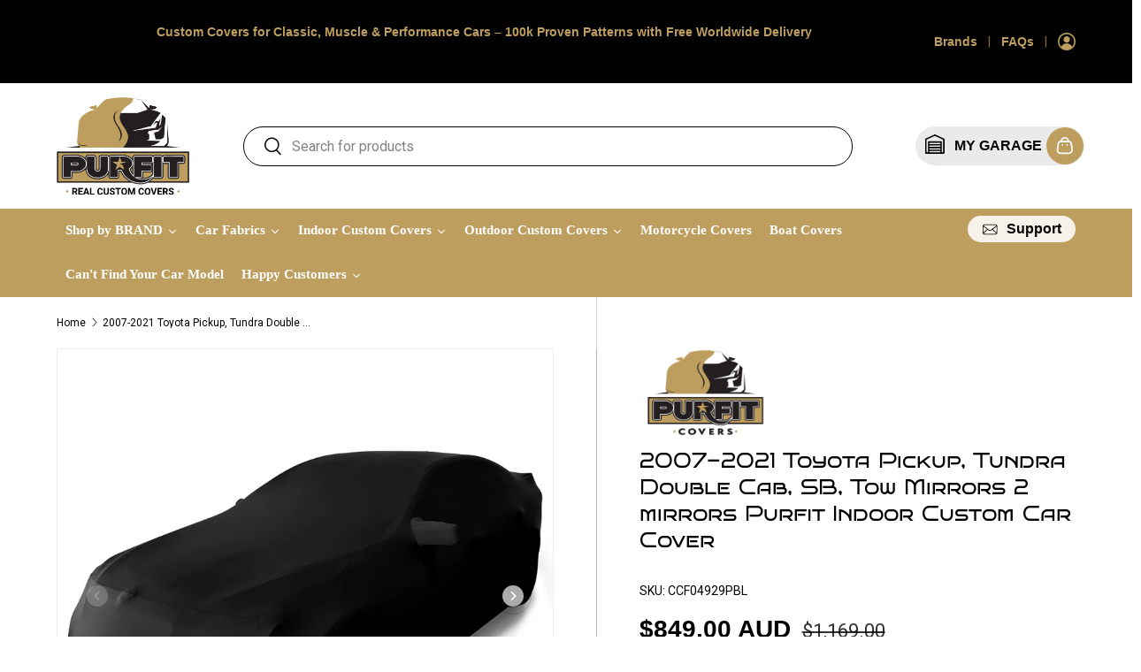

--- FILE ---
content_type: text/css
request_url: https://purfitcovers.com/cdn/shop/t/21/assets/abz_designer.css?v=169015786076291816571755145087
body_size: 3201
content:
.cart .cart__summary .btn.btn--primary{margin-bottom:30px}.abz-home-table .main-heading{text-align:center;padding:0;position:relative;top:-25px}.abz-home-table .comparison-section{overflow-x:auto;padding-top:100px;padding-bottom:80px}.abz-home-table .comparison-table{width:100%}.abz-home-table .comparison-table th,.abz-home-table .comparison-table td{border:none;padding:0}.abz-home-table .comparison-table th{color:#000;width:15%;.abz-home-table .comparison-table th,.abz-home-table .comparison-table td font-size: 16px;text-align:center}.abz-home-table .comparison-table td{background-color:#f0e9db;text-align:center;box-shadow:inset 4px 0 10px #0000001a;padding:20px}.abz-home-table .comparison-table td:first-child{font-weight:700}.abz-home-table .comparison-table tr:nth-child(2n) td{background-color:#efefef}.abz-home-table .view-btn{font-weight:700}.abz-home-table .cover-img{max-height:70px;object-fit:contain;position:relative;top:-50px}.abz-home-table .comparison-table tr:last-child td{border-bottom-right-radius:20px;border-bottom-left-radius:20px}.abz-home-table .img-block{box-shadow:inset 4px 0 10px #0000001a;border-top-right-radius:20px;border-top-left-radius:20px}.abz-home-table .comparison-table th:first-child{border-top-right-radius:20px;border-top-left-radius:20px;box-shadow:inset 4px 0 10px #0000001a;width:20%}.cc-custom-liquid:has(.custom-page-class){margin:50px 0}.collection-page-font-size{font-size:calc(var(--body-font-size)* .1rem);font-family:var(--body-font-family)!important;font-weight:700}.abz-image-banner{margin-bottom:40px}.shopify-challenge__container .shopify-challenge__button{margin-top:30px!important}.h0,h1,.h1,h2,.h2,h3,.h3,h4,.h4,h5,.h5,h6,.h6,.font-heading{font-weight:500}.tmenu-watermark,.tmenu-watermark>a,.tmenu-watermark>span{visibility:hidden!important;opacity:0!important;z-index:0!important;display:none!important;line-height:0!important;font-size:0px!important;text-shadow:none!important;text-indent:inherit!important}.cc-collection-list .section__header h2,.cc-media-with-text .section__block.section__block--heading,.cc-image-banner .text-overlay__heading,.cc-featured-collection .section__header h2,.cc-product-comparison-grid .section__header h2,.cc-faq h2.section__heading,.cc-product-recommendations .container h2{font-size:var(--h2-font-size)}html.js{padding-bottom:0!important}.announcement .announcement__text{padding:5px 0;justify-content:center!important}.loox-trust-badge-container{justify-content:center!important}.abz-apps{display:none}.header__icons .loox-trust-badge-widget__logo,.abz-apps .loox-trust-badge-widget__logo{display:none!important}.header__icons .loox-trust-badge-widget,.abz-apps .loox-trust-badge-widget{font-size:12px!important}.header__icons .loox-trust-badge-container .loox-trust-badge-widget-content,.abz-apps .loox-trust-badge-container .loox-trust-badge-widget-content{padding:5px!important;gap:0!important}.header__icons .loox-trust-badge-container{margin-right:10px}.cm_garage .garage-size.header__cart-count{right:0}.loox-trust-badge-container .loox-trust-badge-widget-content .loox-trust-badge-widget-ratings__average-rating,.loox-trust-badge-container .loox-trust-badge-widget-content .loox-trust-badge-widget-ratings__stars,.loox-trust-badge-container .loox-trust-badge-widget-content .loox-trust-badge-widget-ratings__raters{line-height:20px!important}store-header.header{border-bottom:0}.abz-mobile-icon,.abz-tablet-icon{display:none}.announcement__col--right a.abz-customer-announcement:after{content:none!important}.abz-customer-announcement{display:block;width:20px;height:20px;padding:0}.header__grid.container{max-width:100%;padding:0}.header__icons{padding:0 var(--gutter);padding-left:0;align-items:center}.main-menu{padding:0 var(--gutter)}.main-nav li.abz-main-menu-link:first-child{background:#000}.garage-icon.cm_icon_garage__background{background:url(/cdn/shop/files/garage.svg?v=1706883418)!important;background-repeat:no-repeat!important;background-position-x:center!important;height:25px!important}.garage-icon-text{display:flex;align-items:center;height:44px;background:#eaeaea;border-radius:50px;padding-right:48px}.garage-text{font-weight:700}.search__input{background:transparent;border:1px solid #000000}.cm_vehicle-widget_button.cm_vehicle-widget_button__go{background:#bd9e5e;border-color:#bd9e5e;color:#fff}.cm_vehicle-widget_button__clear{background-color:#fff!important;border-color:#fff;color:#000}.cm_vehicle-widget_body .btn,.cm_vehicle-widget_select-container select{border-radius:10px}@media (min-width: 768px){.abz-slideshow .cm_vehicle-widget_dropdowns .cm_vehicle-widget_title{margin-bottom:40px!important}.tmenu_nav{font-size:15px}}@media (max-width: 768px){#cm-mobile-garage{width:max-content;align-items:start}#cm-mobile-garage .cm_garage .garage-label:before{content:"MY GARAGE"}#cm-mobile-garage .cm_garage .cm_toggle-dropdown{display:flex;flex-direction:row;align-items:center}#cm-mobile-garage .cm_garage .garage-button{background-color:unset}#cm-mobile-garage .cm_garage .cm_garageDropdown{right:auto;left:0}}.tmenu_nav li:first-child .tmenu_item_display_header .tmenu_item_link .tmenu_item_text{background:#bd9e5e;padding:10px!important;color:#fff!important}.promo-strip__heading.h6,.abz-scrolling-banner .scrolling-banner__item,.abz-faq .text-h5,.abz-faq .disclosure__title,.abz-newsletter .section__block,.footer-menu .disclosure__title,.product-details .product-details__highlight .h4,.product-main .product-info .disclosure__title,.product-details__block .disclosure__title,.abz-page-faq .disclosure__title,.cart__summary .mb-0.h6{font-family:var(--body-font-family)!important}.cc-promo-strip .promo-strip__heading.h6{font-weight:700}.cc-promo-strip .discount-code__btn .icon{margin-right:8px}.cc-collection-list .card__title.h6{font-family:var(--body-font-family)!important}.abz-collection-list .card__info .card-link{font-weight:700}.cc-collection-list .text-theme-text{z-index:9;position:relative}.abz-scrolling-banner .scrolling-banner__item:nth-child(2),.abz-scrolling-banner .scrolling-banner__item:last-child{-webkit-text-stroke:2px #BD9E5E;color:transparent;font-weight:700}.abz-image-banner .text-overlay{max-width:100%}.abz-image-banner .container{padding:0 20px}.abz-faq .section{background:#f6f2e9}.abz-faq .disclosure>summary{padding:calc(3 * var(--space-unit)) 0}.abz-faq .disclosure__toggle>.icon{width:auto;height:auto}.abz-countdown-timer .text-overlay{background:#fff!important;border-radius:20px}.abz-countdown-timer .contained-heading{font-weight:500}.abz-countdown-timer .countdown__number{background:#bd9e5e}.abz-countdown-timer .countdown__item:not(:last-child) .countdown__number:after{color:#bd9e5e}.abz-countdown-timer .section__block{margin-bottom:0}.abz-countdown-timer .countdown__unit{text-transform:uppercase}.abz-featured-collection .btn--primary{background:transparent;border:none}.abz-featured-collection .btn--primary[disabled]{background:#ababab}.abz-featured-collection .slider-nav__btn:not([disabled]) .icon circle{fill:#bd9e5e}.abz-featured-collection .slider-nav__btn:not([disabled]){background:#bd9e5e}.slider{scrollbar-color:rgb(var(--scrollbar-color, 60 60 60)) #D9D9D9}.abz-image-banner-2 .text-overlay{background:#bd9e5e;padding:20px}.abz-image-banner-2 .image-banner .container{position:absolute;height:100%}.abz-image-banner-2 .image-banner .text-overlay{margin:0;display:flex;flex-direction:column;justify-content:center}.abz-newsletter .section__block.section__block--heading{font-weight:700}.abz-newsletter .input-with-button{box-shadow:inset 0 0 0 var(--input-border-width) rgba(var(--input-text-color)/1)}.abz-newsletter ::placeholder{color:#fff;opacity:1}.bg-success-bg.text-success-text{font-weight:700}.abz-product-comparison-grid .btn{background:#bd9e5e linear-gradient(104deg,rgb(var(--btn-bg-hover-color)) 60%,rgb(var(--btn-bg-color)) 60% 100%) no-repeat 100% 100%;background-size:300% 100%;border:none;border-radius:0}.abz-product-comparison-grid tbody .product-comparison-grid__th--left:after{content:none}.abz-product-comparison-grid .slider{border-bottom:1px solid #D2D2D2}.abz-product-comparison-grid .section__header{margin-bottom:12px}.abz-product-comparison-grid tbody tr:last-child th.product-comparison-grid__th--left{vertical-align:middle}.abz-product-comparison-grid .product-comparison-slider:not(.color-scheme) .product-comparison-grid{border-bottom:none}.footer-col--text .footer-block{margin:0}.footer__hr{margin-top:0!important}.cc-footer .footer .input-with-button{box-shadow:none;border-bottom:1px solid #000;border-radius:inherit}.footer .input-with-button>.input{padding-left:0}.footer .btn{padding-right:0}.abz-logo-list-footer .logo-list{display:flex;flex-flow:wrap;justify-content:space-around}.abz-logo-other{height:100px}.abz-text-icon{display:flex;align-items:center;justify-content:space-between}.abz-text-icon .image img{margin-right:10px;width:70px}.abz-text-icon .text p{margin:0}.abz-text-icon .text{margin-bottom:0}.card--related{background:#f6f2e9}.abz-template-collection .abz-scrolling-banner{padding-top:80px}.abz-template-collection .cc-custom-liquid .container h2{text-transform:uppercase}.abz-collection-slideshow .page-btn{--animation: none}.abz-collection-slideshow .page-btn__bg-circle{fill:#fff}.abz-collection-slideshow .page-btn[aria-current=true] .page-btn__bg-circle{fill:#898989}.abz-collection-slideshow .text-overlay{max-width:fit-content}.abz-collection-slideshow .page-btn svg{width:20px;height:20px}.abz-collection-slideshow .slideshow-ctrl{bottom:20px}.products-toolbar__sort .custom-select__listbox{background:#f6f2e9}.abz-template-list-collections .cm_vehicle-widget_title{margin-bottom:20px}.abz-number-text{display:flex;justify-content:space-around;align-items:center}.abz-number-text>div{text-align:center}.abz-number-text .first-text{border-right:1px solid #D2D2D2;flex:1}.abz-number-text .secoedn-text{flex:1}.disclosure--row{border:1px solid #D2D2D2;border-left:none;border-right:none}.product-details__block .disclosure__title{font-weight:700}.loox-rating .loox-rating-content .loox-icon{color:#bd9e5e}.loox-rating-label{font-weight:700}.product-info .product-info__block:nth-child(3){margin-top:0}.abz-template-product .cm_vehicle-widget_title{font-weight:700}variant-label.block.product-info__block.product-info__block--sm{margin-top:10px}.product-info__block.product-info__block--sm.product-price{margin-bottom:0}.product-info__block.product-info__block--sm.product-price .product-info__price{margin-bottom:10px}.cc-product-recommendations .container h2{margin-bottom:40px}.product-info .product-info__add-button .btn{background:#bd9e5e;border-color:#bd9e5e;color:#fff}.abz-page-rich-text .abz-text li:before{border-radius:100%;height:23px;background-image:url(check_mark_icon.svg);position:absolute;content:"";background-repeat:no-repeat;left:0;background-color:#000;width:23px;background-size:13px;background-position:center}.abz-page-rich-text .abz-text{padding:10px;box-shadow:#00000026 0 0 15px}.abz-page-rich-text .max-w-text-overlay{display:flex;max-width:100%;justify-content:space-evenly;text-align:left;padding:10px}.abz-page-rich-text .abz-text li{padding-left:40px;position:relative;margin-bottom:10px}.abz-before-after-image:before,.abz-before-after-image:after{content:"";border-top:1px solid #000;width:150px}.abz-before-after-image{display:flex;padding:10px;align-items:center;justify-content:center}.abz-before-after-image svg{padding:0 10px;width:70px}.abz-main-heading{margin-bottom:0}.vender-tbl{width:100%}.vender-tbl td:first-child{width:60%}.vender-tbl td:nth-child(2),.vender-tbl td:last-child{width:20%}.vender-tbl tr:nth-child(2n){background:#c4c4c499}table.vender-tbl td:nth-child(2n){background:#bd9e5e}table.vender-tbl tr:nth-child(2n) td:nth-child(2n){background:#a78849}.cmn-tbl-text svg{width:25px;height:25px}.vender-tbl td:nth-child(2){color:#fff;font-weight:700}.vender-tbl td{border:none}.abz-page-media-with-text .media-with-text{max-width:calc(var(--page-width, 1320px) + var(--gutter) * 2)}.abz-page-image-banner .text-overlay{background:#00000080;border:1px solid #fff;padding:10px}.vender-tbl tr:first-child td:first-child{opacity:0}.abz-page-table .home__subtitle{text-align:center;margin-bottom:30px}.abz-page-media-with-text .section--padded,.abz-page-table .section--padded{padding-bottom:0}.abz-page-media-with-text .abz-main-heading{text-align:center}.abz-page-media-with-text .abz-before-after-image{margin-bottom:30px}.abz-gallery-custom .grid{display:flex;justify-content:center;flex-wrap:wrap}.abz-gallery-custom .grid__item{width:240px;padding:5px;margin:0 10px 20px;height:250px;overflow:hidden}.abz-gallery-custom .grid__item a{display:flex;height:100%;width:100%}.abz-gallery-custom img.popup-image{width:100%;height:100%;object-fit:cover}.form_title_div h2{color:#000!important}.name--abz_about-us .abz-page-rich-text-2 .max-w-text-overlay,.name--abz_about-us .abz-page-rich-text-2 .section__block.reading-width--inline,.name--abz_unveiling-covers-for-cars-and-suvs .abz-page-rich-text-2 .max-w-text-overlay,.name--abz_unveiling-covers-for-cars-and-suvs .abz-page-rich-text-2 .section__block.reading-width--inline{max-width:calc(var(--page-width, 1320px) + var(--gutter) * 2)}.abz-contact-details .rte a,.abz-page-rich-text-2 .rte a{text-decoration:none;color:#bd9e5e}.name--abz_logo-page .abz-logo-list:first-child .section--padded{padding-bottom:0}.name--abz_logo-page .abz-logo-list:last-child .section--padded{padding-top:0}.abz-page-multi-column .card__button,.cm_hasSearchPage .btn--primary{background:#bd9e5e linear-gradient(104deg,rgb(var(--btn-bg-hover-color)) 60%,rgb(var(--btn-bg-color)) 60% 100%) no-repeat 100% 100%;background-size:300% 100%}.customer .badge{color:#fff;font-family:var(--body-font-family)!important}.abz-logo-list-footer .section{padding:0;margin:0}.abz-logo-list-footer .section__header{margin-top:var(--heading-gap)}.abz-media-grid-page .text-current p{color:#fff}@media screen and (min-width:769px){.main-nav li:first-child .main-nav__item.main-nav__item--primary{margin:0 20px 0 30px}.header__logo{padding:0 var(--gutter);padding-right:0}.main-menu{background:#bd9e5e;color:#fff}#cart-icon{position:absolute}.abz-template-product .product-main .product-media{border-inline-end:1px solid #D2D2D2}.cc-footer .footer{padding:calc(48 * var(--fluid-1-5)) 0 calc(8 * var(--space-unit))}}@media screen and (min-width:835px){.secondary-nav-container .secondary-nav{margin-top:4px}}@media screen and (min-width:1000px){.abz-page-rich-text .abz-text{width:40%}}@media screen and (min-width:102px){.abz-page-collection .lg\:grid-cols-3{grid-template-columns:repeat(2,minmax(0,1fr))}}@media screen and (min-width:1280px){.abz-collection-list .xl\:auto-cols-6{grid-auto-columns:calc((100% - var(--column-gap) * 4) / 5)}.abz-image-banner-2 .text-overlay{max-width:35%}.header__icon#cart-icon{padding:1px}}@media screen and (min-width:1535px){.abz-image-banner .text-overlay .text-overlay__block p,.abz-image-banner-2 .text-overlay .text-overlay__block p{font-size:18px}}@media screen and (min-width: 1000px) and (max-width: 1025px){.header__icons{margin-right:0}}@media screen and (min-width: 1025px) and (max-width: 1200px){.abz-collection-list .lg\:grid-cols-5{grid-template-columns:repeat(6,minmax(0,1fr))}}@media screen and (max-width:1440px){.tmenu_wrapper .tmenu_alignment_center .tmenu_nav{justify-content:flex-start!important}}@media screen and (max-width:1280px){.abz-image-banner-2 .image-banner .container{position:inherit}}@media screen and (max-width:1024px){.abz-number-text .secoedn-text{margin-left:10px}.abz-number-text .first-text{padding-right:10px}.abz-collection-list .sm\:grid-cols-3{grid-template-columns:repeat(3,minmax(0,1fr))}.cm_garageDropdown{z-index:999!important}}@media screen and (max-width:999px){.abz-text-icon .text{margin-bottom:0}.abz-page-rich-text .max-w-text-overlay{flex-direction:column}.abz-richtext-1{margin-bottom:20px}.header__icons .loox-trust-badge-container{display:none!important}}@media screen and (max-width:769px){.custom-page-class .cm_collapsible-elem.collapsed,.cm_collapsible-elem{position:inherit!important;height:inherit!important;overflow:inherit!important}.cc-custom-liquid:has(.custom-page-class){margin:0}.custom-page-class .cm_vehicle-widget_header .cm_icon{display:none}.header__logo{justify-content:center}.main-menu--left-mob .main-menu__toggle{margin:0}.header__search{padding:0 var(--gutter)}.main-nav li.abz-main-menu-link:first-child{background:transparent}.secondary-nav-container .secondary-nav{margin-top:0;padding-left:0}.abz-mobile-icon,.abz-tablet-icon{display:block}.abz-desktop-icon{display:none}.footer .footer-block__social{margin-bottom:20px}.abz-product-details .container{max-width:100%}.product-media .media-ctrl__btn{border:none}.product-media .btn:not([disabled]) .icon circle{fill:#bd9e5e}.main-menu__content{background:#bd9e5e}.header__grid.container{padding:0 var(--gutter)}.header__search,.header__icons,.main-menu{padding:0}.abz-apps{display:block;margin:20px 0 0;padding-bottom:15px}}@media screen and (max-width:767px){.tmenu_item_link .tmenu_item_text{font-size:14px!important}.abz-image-banner-2 .text-overlay{padding:calc(8 * var(--space-unit)) var(--gutter)!important}.abz-logo-other{margin:20px 0}.abz-text-icon{flex-direction:column;align-items:flex-start}.abz-image-banner-2 .btn--primary{background:#fff;color:#000}.abz-image-banner-2 .text-overlay__block,.abz-image-banner-2 .text-overlay__heading{color:#fff}.abz-text-icon .image{margin-top:20px}.abz-page-rich-text .container.justify-center{padding:0}.tmenu_item .tmenu_item_text,.tmenu_indicator_icon svg,.mob__announcement-links li .secondary-nav__item{color:#fff!important}.main-nav>li,.child-nav>li,.grandchild-nav>li{border-bottom:1px solid #fff}.cm_garage .garage-size.header__cart-count{right:2px}.vender-tbl td:first-child{width:50%}.abz-home-table .comparison-section{overflow-x:auto}.abz-home-table .comparison-table{min-width:900px;width:100%}.abz-home-table .comparison-table th,.abz-home-table .comparison-table td{width:100px!important}}@media screen and (max-width:767px){.vender-tbl td:first-child{width:42%}}.cm_vehicle-widget{margin:10px;padding:10px;background:#bd9e5e}.abz-slideshow .cm_vehicle-widget{background:#bd9e5e80}.cm_vehicle-widget_button.cm_vehicle-widget_button__go.btn.btn--primary{background:#000}.cm_vehicle-widget_title{padding-bottom:10px;font-size:21px}
/*# sourceMappingURL=/cdn/shop/t/21/assets/abz_designer.css.map?v=169015786076291816571755145087 */


--- FILE ---
content_type: text/css
request_url: https://purfitcovers.com/cdn/shop/t/21/assets/custom.css?v=171135862504680865671710228075
body_size: -296
content:
@media (min-width: 768px){.abz-template-index .slideshow-section{position:relative}#cm-second-ymm{margin-top:60px}#cm-ymm{position:absolute;top:50%;left:50%;transform:translate(-50%,-50%);width:100%;z-index:1}#cm-second-ymm .cm_vehicle-widget_dropdowns,#cm-ymm .cm_vehicle-widget_dropdowns{flex-direction:column}#cm-second-ymm .cm_vehicle-widget_title,#cm-ymm .cm_vehicle-widget_title{flex:none;font-size:var(--h4-font-size);margin-bottom:15px}#cm-second-ymm .cm_vehicle-widget_body,#cm-ymm .cm_vehicle-widget_body{width:80%}}@media (max-width: 767px){#cm-second-ymm,#cm-ymm{color:#000}#cm-second-ymm .cm_vehicle-widget_button__go,#cm-ymm .cm_vehicle-widget_button__go{border:2px solid #000}#cm-second-ymm .cm_vehicle-widget_button__clear,#cm-ymm .cm_vehicle-widget_button__clear{border:2px solid #ccc;color:#000}#cm-second-ymm:empty,#cm-ymm:empty{height:50px}}#cm-second-ymm .cm_vehicle-widget_title,#cm-second-ymm .cm_vehicle-widget_header-label,#cm-ymm .cm_vehicle-widget_title,#cm-ymm .cm_vehicle-widget_header-label{font-family:BrunoAceSC Regular}#cm-verify-fitment .cm_vehicle-widget_body{flex-direction:column}#cm-verify-fitment .cm_vehicle-widget_body .cm_vehicle-widget_select-container{flex-direction:column;gap:10px;padding:5px}#cm-verify-fitment .cm_vehicle-widget_body .cm_vehicle-widget_select-container .cm_select_inner-select{border-radius:20px}#cm-verify-fitment .cm_vehicle-widget_body .cm_vehicle-widget_button-container{flex:unset;padding-inline:5px}#cm-verify-fitment .cm_vehicle-widget_body .cm_vehicle-widget_button-container .cm_vehicle-widget_button{border-radius:20px}@media (max-width: 768px){.abz-slideshow #cm-ymm{margin-top:48px;min-height:239px}}
/*# sourceMappingURL=/cdn/shop/t/21/assets/custom.css.map?v=171135862504680865671710228075 */


--- FILE ---
content_type: text/css
request_url: https://purfitcovers.com/cdn/shop/t/21/assets/swatches.css?v=15922565432948185331708433441
body_size: -537
content:
[data-swatch]::before {
  background-color: rgba(var(--text-color) / 0.08);
}

[data-swatch="black"]:before { background-color:#000000}[data-swatch="blue"]:before { background-color:#0000FF}[data-swatch="red"]:before { background-color:#FF0000}[data-swatch="dark blue"]:before { background-color: #1A2B56}[data-swatch="charcoal"]:before { background-color:#36454F}[data-swatch="green"]:before { background-color:#284E43}[data-swatch="silver"]:before { background-color:#C0C0C0}[data-swatch="grey"]:before { background-color:#808080}



--- FILE ---
content_type: image/svg+xml
request_url: https://purfitcovers.com/cdn/shop/files/thin-expand-arrows-svgrepo-com-svg_1.svg?v=1706708113&width=48
body_size: -226
content:
<svg width="65" height="65" viewBox="0 0 65 65" fill="none" xmlns="http://www.w3.org/2000/svg">
<g clip-path="url(#clip0_323_38)">
<path d="M24.1163 38.9995L2.75916 60.3567V53.6842C2.75916 52.9414 2.16222 52.3577 1.41937 52.3577C0.689773 52.3577 0.0928345 52.9414 0.0928345 53.6842V63.5801V63.673C0.0928345 64.4026 0.689773 64.9995 1.41937 64.9995H11.4081C12.1377 64.9995 12.7347 64.4026 12.7347 63.673C12.7347 62.9301 12.1377 62.3332 11.4081 62.3332H4.54998L26 40.8832C26.5306 40.3526 26.5306 39.5169 26 38.9995C25.4826 38.4689 24.6469 38.4689 24.1163 38.9995Z" fill="#BD9E5E"/>
<path d="M64.9072 63.5809V53.685C64.9072 52.9422 64.3102 52.3585 63.5806 52.3585C62.8378 52.3585 62.2408 52.9422 62.2408 53.685V60.3575L40.8837 39.0003C40.3531 38.483 39.5174 38.483 39 39.0003C38.4694 39.5177 38.4694 40.3534 39 40.884L60.45 62.334H53.5918C52.8623 62.334 52.2653 62.9309 52.2653 63.6738C52.2653 64.4034 52.8623 65.0003 53.5918 65.0003H63.5806C64.3102 65.0003 64.9072 64.4034 64.9072 63.6738V63.5809Z" fill="#BD9E5E"/>
<path d="M24.1163 26L2.75916 4.64286V11.3153C2.75916 12.0582 2.16222 12.6418 1.41937 12.6418C0.689773 12.6418 0.0928345 12.0582 0.0928345 11.3153V1.41939V1.32653C0.0928345 0.596939 0.689773 0 1.41937 0H11.4081C12.1377 0 12.7347 0.596939 12.7347 1.32653C12.7347 2.06939 12.1377 2.66633 11.4081 2.66633H4.54998L26 24.1163C26.5306 24.6469 26.5306 25.4827 26 26C25.4826 26.5306 24.6469 26.5306 24.1163 26Z" fill="#BD9E5E"/>
<path d="M64.9072 1.41939V11.3153C64.9072 12.0582 64.3102 12.6418 63.5806 12.6418C62.8378 12.6418 62.2408 12.0582 62.2408 11.3153V4.64286L40.8837 26C40.3531 26.5306 39.5174 26.5306 39 26C38.4694 25.4827 38.4694 24.6469 39 24.1163L60.45 2.66633H53.5918C52.8623 2.66633 52.2653 2.06939 52.2653 1.32653C52.2653 0.596939 52.8623 0 53.5918 0H63.5806C64.3102 0 64.9072 0.596939 64.9072 1.32653V1.41939Z" fill="#BD9E5E"/>
</g>
<defs>
<clipPath id="clip0_323_38">
<rect width="65" height="65" fill="white"/>
</clipPath>
</defs>
</svg>


--- FILE ---
content_type: image/svg+xml
request_url: https://purfitcovers.com/cdn/shop/files/New-Purfit-Logo.svg?v=1706773828&width=150
body_size: 156481
content:
<svg version="1.2" xmlns="http://www.w3.org/2000/svg" viewBox="0 0 1121 819" width="1121" height="819"><defs><image  width="1121" height="731" id="img1" href="[data-uri]"/></defs><style>.a{fill:#be9e5f}</style><use  href="#img1" x="0" y="0"/><path  d="m164.4 818l-10.6-20.8h-9.4v20.8h-11.7v-56.9h21.1q10.1 0 15.6 4.5 5.5 4.5 5.5 12.7 0 5.8-2.6 9.7-2.5 3.9-7.6 6.2l12.3 23.3v0.5zm-20-47.4v17.1h9.5q4.4 0 6.8-2.2 2.4-2.3 2.4-6.3 0-4-2.3-6.3-2.3-2.3-7-2.3zm73.6 13.6v9.2h-22.5v15.2h26.4v9.4h-38.1v-56.9h38v9.5h-26.3v13.6zm46.8 33.8l-3.9-11.7h-20.6l-3.9 11.7h-12.5l21.2-56.9h10.9l21.3 56.9zm-14.3-42.5l-7.1 21.3h14.3zm43.7-14.4v47.5h24.9v9.4h-36.6v-56.9zm84.4 37.9h11.8q-0.7 9.2-6.8 14.5-6.1 5.3-16.1 5.3-11 0-17.3-7.4-6.2-7.4-6.2-20.2v-3.5q0-8.2 2.9-14.4 2.9-6.3 8.2-9.6 5.4-3.4 12.5-3.4 9.9 0 15.9 5.3 6 5.3 6.9 14.8h-11.7q-0.4-5.5-3.1-8-2.6-2.5-8-2.5-5.8 0-8.8 4.3-2.9 4.1-2.9 13v4.3q0 9.2 2.7 13.4 2.9 4.3 8.9 4.3 5.4 0 8.1-2.5 2.7-2.5 3-7.7zm50.7-37.9h11.8v37.5q0 9.3-5.9 14.7-5.8 5.5-15.9 5.5-10 0-15.8-5.3-5.9-5.3-6-14.5v-37.9h11.7v37.6q0 5.5 2.7 8.1 2.7 2.6 7.4 2.6 9.9 0 10-10.4zm50.9 41.9q0-3.3-2.3-5.1-2.4-1.8-8.5-3.7-6.1-2-9.6-3.9-9.7-5.3-9.7-14.1 0-4.6 2.6-8.2 2.6-3.7 7.4-5.7 4.9-2 11-2 6.1 0 10.8 2.2 4.8 2.2 7.4 6.2 2.7 4 2.7 9.2h-11.8q0-3.9-2.4-6.1-2.5-2.2-6.9-2.2-4.3 0-6.7 1.9-2.4 1.8-2.4 4.7 0 2.8 2.8 4.7 2.8 1.8 8.2 3.5 10 3 14.6 7.4 4.6 4.5 4.6 11.1 0 7.4-5.6 11.6-5.6 4.2-15.1 4.2-6.5 0-11.9-2.4-5.4-2.4-8.3-6.6-2.8-4.1-2.8-9.7h11.8q0 9.5 11.2 9.5 4.2 0 6.6-1.7 2.3-1.7 2.3-4.8zm62.5-41.9v9.5h-17.4v47.3h-11.7v-47.3h-17.2v-9.5zm52.3 27.2v2.5q0 8.4-3 14.7-3 6.3-8.5 9.8-5.5 3.4-12.7 3.4-7 0-12.6-3.4-5.5-3.4-8.6-9.7-3-6.3-3.1-14.5v-2.8q0-8.4 3.1-14.8 3-6.4 8.5-9.8 5.6-3.4 12.7-3.4 7.1 0 12.6 3.4 5.5 3.4 8.5 9.8 3.1 6.4 3.1 14.8zm-11.9 2.7v-2.8q0-8.9-3.2-13.6-3.2-4.6-9.1-4.6-5.9 0-9.1 4.6-3.2 4.6-3.3 13.4v2.8q0 8.7 3.2 13.5 3.2 4.8 9.2 4.8 5.9 0 9.1-4.6 3.2-4.6 3.2-13.5zm20.4-29.9h15.3l14.6 41.2 14.6-41.2h15.3v56.8h-11.7v-15.5l1.2-26.8-15.4 42.3h-8l-15.4-42.3 1.2 26.8v15.5h-11.7zm122.9 38h11.7q-0.6 9.1-6.8 14.4-6 5.3-16 5.3-11 0-17.3-7.3-6.2-7.4-6.2-20.3v-3.5q0-8.2 2.9-14.4 2.9-6.3 8.2-9.6 5.4-3.3 12.5-3.3 9.9 0 15.9 5.2 6 5.3 6.9 14.8h-11.7q-0.4-5.5-3.1-7.9-2.6-2.5-8-2.5-5.8 0-8.8 4.2-2.9 4.2-2.9 13v4.3q0 9.2 2.7 13.5 2.8 4.2 8.9 4.2 5.4 0 8-2.4 2.7-2.5 3.1-7.7zm66.2-10.8v2.6q0 8.4-3 14.7-3 6.3-8.5 9.8-5.5 3.4-12.7 3.4-7.1 0-12.6-3.4-5.5-3.4-8.6-9.7-3-6.3-3.1-14.5v-2.8q0-8.4 3-14.8 3.1-6.4 8.6-9.8 5.5-3.4 12.6-3.4 7.2 0 12.7 3.4 5.5 3.4 8.5 9.8 3.1 6.4 3.1 14.7zm-11.9 2.8v-2.8q0-9-3.2-13.6-3.2-4.7-9.2-4.7-5.9 0-9.1 4.7-3.2 4.5-3.2 13.4v2.8q0 8.7 3.2 13.5 3.2 4.8 9.2 4.8 5.9 0 9.1-4.6 3.1-4.7 3.2-13.5zm27.7-30l12.8 42.8 12.9-42.8h13.1l-19.8 56.9h-12.3l-19.7-56.9zm78.3 23.1v9.2h-22.5v15.2h26.4v9.4h-38.1v-56.9h38.1v9.5h-26.4v13.6zm42.5 33.8l-10.6-20.8h-9.4v20.8h-11.7v-56.9h21.1q10.1 0 15.6 4.5 5.5 4.5 5.5 12.7 0 5.8-2.6 9.8-2.5 3.8-7.6 6.1l12.3 23.3v0.5zm-20-47.4v17.1h9.5q4.4 0 6.8-2.2 2.4-2.3 2.4-6.2 0-4.1-2.3-6.4-2.2-2.3-7-2.3zm68.9 32.5q0-3.3-2.4-5.1-2.3-1.8-8.4-3.7-6.1-2-9.7-3.9-9.7-5.3-9.7-14.1 0-4.7 2.6-8.2 2.6-3.7 7.5-5.7 4.9-2 10.9-2 6.1 0 10.9 2.2 4.7 2.2 7.4 6.2 2.6 4 2.6 9.1h-11.7q0-3.9-2.5-6-2.4-2.2-6.9-2.2-4.3 0-6.7 1.8-2.3 1.8-2.3 4.8 0 2.8 2.7 4.6 2.8 1.9 8.3 3.6 10 3 14.5 7.4 4.6 4.5 4.6 11.1 0 7.4-5.6 11.6-5.6 4.2-15 4.2-6.6 0-12-2.4-5.4-2.4-8.2-6.6-2.8-4.2-2.8-9.7h11.7q0 9.4 11.3 9.4 4.2 0 6.5-1.6 2.4-1.8 2.4-4.8z"/><path class="a" d="m91 800c-5.5 0-10-4.5-10-10 0-5.5 4.5-10 10-10 5.5 0 10 4.5 10 10 0 5.5-4.5 10-10 10z"/><path class="a" d="m1030 800c-5.5 0-10-4.5-10-10 0-5.5 4.5-10 10-10 5.5 0 10 4.5 10 10 0 5.5-4.5 10-10 10z"/></svg>

--- FILE ---
content_type: text/javascript
request_url: https://purfitcovers.com/cdn/shop/t/21/assets/abz_designer.js?v=87956257167449958271707891650
body_size: -469
content:
var links=document.links;for(let i=0,linksLength=links.length;i<linksLength;i++)links[i].hostname!==window.location.hostname&&(links[i].target="_blank",links[i].rel="noreferrer noopener");$('[data-fancybox="images"]').fancybox({afterLoad:function(instance,current){var pixelRatio=window.devicePixelRatio||1;pixelRatio>1.5&&(current.width=current.width/pixelRatio,current.height=current.height/pixelRatio)}});
//# sourceMappingURL=/cdn/shop/t/21/assets/abz_designer.js.map?v=87956257167449958271707891650


--- FILE ---
content_type: image/svg+xml
request_url: https://purfitcovers.com/cdn/shop/files/garage.svg?v=1706883418
body_size: -182
content:
<svg width="22" height="22" viewBox="0 0 22 22" fill="none" xmlns="http://www.w3.org/2000/svg">
<path d="M21.4219 4.75975L11.2656 0.0722467C11.1628 0.0246522 11.0508 0 10.9375 0C10.8242 0 10.7122 0.0246522 10.6094 0.0722467L0.453127 4.75975C0.317518 4.82251 0.202751 4.92284 0.122438 5.04885C0.0421241 5.17486 -0.000367363 5.32126 2.39276e-06 5.47068V21.0957C2.39276e-06 21.3029 0.0823124 21.5016 0.228825 21.6481C0.375338 21.7946 0.574052 21.8769 0.781252 21.8769H21.0938C21.301 21.8769 21.4997 21.7946 21.6462 21.6481C21.7927 21.5016 21.875 21.3029 21.875 21.0957V5.47068C21.8754 5.32126 21.8329 5.17486 21.7526 5.04885C21.6723 4.92284 21.5575 4.82251 21.4219 4.75975ZM17.1875 14.0644H4.6875V12.5019H17.1875V14.0644ZM4.6875 15.6269H17.1875V17.1894H4.6875V15.6269ZM17.1875 10.9394H4.6875V9.37693H17.1875V10.9394ZM4.6875 20.3144V18.7519H17.1875V20.3144H4.6875ZM20.3125 20.3144H18.75V8.59568C18.75 8.38848 18.6677 8.18977 18.5212 8.04326C18.3747 7.89674 18.176 7.81443 17.9688 7.81443H3.90625C3.69905 7.81443 3.50034 7.89674 3.35383 8.04326C3.20731 8.18977 3.125 8.38848 3.125 8.59568V20.3144H1.5625V5.97068L10.9375 1.64256L20.3125 5.97068V20.3144Z" fill="black"/>
</svg>


--- FILE ---
content_type: application/javascript; charset=utf-8
request_url: https://purfitcovers-com.myconvermax.com/static/search.min.js?shop=purfitcovers-com.myshopify.com
body_size: 157189
content:
(()=>{var kB=(Wu,li)=>()=>(li||Wu((li={exports:{}}).exports,li),li.exports);var xB=kB((wr,Er)=>{/*!
 * purfitcovers-com/search.js
 * Fri, 26 Dec 2025 22:40:22 GMT
 *//*!
 * Convermax® Site Search plugin.
 *
 * Copyright(c) 2016-present, CONVERMAX CORP.
 * convermax.com
 * support@convermax.com
 */window.Convermax=window.Convermax||{};!window.Convermax.loaded&&!window.Convermax.devScriptEnabled?(window.Convermax.loaded=!0,(()=>{"use strict";var mE,hE,pE,gE,vE,_E,yE,wE,EE,SE,bE,NE,CE,kE,xE,IE,TE,RE,PE,FE,AE,OE,VE,DE,ME,LE,jE,UE,BE,qE,zE,HE,$E,WE,GE,QE,KE,YE,ZE,JE,XE,eS,tS,nS,rS,iS,lS,aS,oS,sS,cS,uS,dS,fS,mS,hS,pS,gS;var Wu={99:((e,t)=>{/**
 * @license React
 * react.production.min.js
 *
 * Copyright (c) Facebook, Inc. and its affiliates.
 *
 * This source code is licensed under the MIT license found in the
 * LICENSE file in the root directory of this source tree.
 */var r=Symbol.for("react.element"),l=Symbol.for("react.portal"),o=Symbol.for("react.fragment"),c=Symbol.for("react.strict_mode"),d=Symbol.for("react.profiler"),p=Symbol.for("react.provider"),f=Symbol.for("react.context"),m=Symbol.for("react.forward_ref"),v=Symbol.for("react.suspense"),y=Symbol.for("react.memo"),E=Symbol.for("react.lazy"),S=Symbol.iterator;function C(j){return j===null||typeof j!="object"?null:(j=S&&j[S]||j["@@iterator"],typeof j=="function"?j:null)}var k={isMounted:function(){return!1},enqueueForceUpdate:function(){},enqueueReplaceState:function(){},enqueueSetState:function(){}},x=Object.assign,R={};function I(j,K,fe){this.props=j,this.context=K,this.refs=R,this.updater=fe||k}I.prototype.isReactComponent={},I.prototype.setState=function(j,K){if(typeof j!="object"&&typeof j!="function"&&j!=null)throw Error("setState(...): takes an object of state variables to update or a function which returns an object of state variables.");this.updater.enqueueSetState(this,j,K,"setState")},I.prototype.forceUpdate=function(j){this.updater.enqueueForceUpdate(this,j,"forceUpdate")};function F(){}F.prototype=I.prototype;function A(j,K,fe){this.props=j,this.context=K,this.refs=R,this.updater=fe||k}var O=A.prototype=new F;O.constructor=A,x(O,I.prototype),O.isPureReactComponent=!0;var M=Array.isArray,B=Object.prototype.hasOwnProperty,L={current:null},V={key:!0,ref:!0,__self:!0,__source:!0};function z(j,K,fe){var se,pe={},me=null,Ce=null;if(K!=null)for(se in K.ref!==void 0&&(Ce=K.ref),K.key!==void 0&&(me=""+K.key),K)B.call(K,se)&&!V.hasOwnProperty(se)&&(pe[se]=K[se]);var ke=arguments.length-2;if(ke===1)pe.children=fe;else if(1<ke){for(var Fe=Array(ke),Ye=0;Ye<ke;Ye++)Fe[Ye]=arguments[Ye+2];pe.children=Fe}if(j&&j.defaultProps)for(se in ke=j.defaultProps,ke)pe[se]===void 0&&(pe[se]=ke[se]);return{$$typeof:r,type:j,key:me,ref:Ce,props:pe,_owner:L.current}}function Z(j,K){return{$$typeof:r,type:j.type,key:K,ref:j.ref,props:j.props,_owner:j._owner}}function Q(j){return typeof j=="object"&&j!==null&&j.$$typeof===r}function ce(j){var K={"=":"=0",":":"=2"};return"$"+j.replace(/[=:]/g,function(fe){return K[fe]})}var he=/\/+/g;function ve(j,K){return typeof j=="object"&&j!==null&&j.key!=null?ce(""+j.key):K.toString(36)}function De(j,K,fe,se,pe){var me=typeof j;(me==="undefined"||me==="boolean")&&(j=null);var Ce=!1;if(j===null)Ce=!0;else switch(me){case"string":case"number":Ce=!0;break;case"object":switch(j.$$typeof){case r:case l:Ce=!0}}if(Ce)return Ce=j,pe=pe(Ce),j=se===""?"."+ve(Ce,0):se,M(pe)?(fe="",j!=null&&(fe=j.replace(he,"$&/")+"/"),De(pe,K,fe,"",function(Ye){return Ye})):pe!=null&&(Q(pe)&&(pe=Z(pe,fe+(!pe.key||Ce&&Ce.key===pe.key?"":(""+pe.key).replace(he,"$&/")+"/")+j)),K.push(pe)),1;if(Ce=0,se=se===""?".":se+":",M(j))for(var ke=0;ke<j.length;ke++){me=j[ke];var Fe=se+ve(me,ke);Ce+=De(me,K,fe,Fe,pe)}else if(Fe=C(j),typeof Fe=="function")for(j=Fe.call(j),ke=0;!(me=j.next()).done;)me=me.value,Fe=se+ve(me,ke++),Ce+=De(me,K,fe,Fe,pe);else if(me==="object")throw K=String(j),Error("Objects are not valid as a React child (found: "+(K==="[object Object]"?"object with keys {"+Object.keys(j).join(", ")+"}":K)+"). If you meant to render a collection of children, use an array instead.");return Ce}function Ie(j,K,fe){if(j==null)return j;var se=[],pe=0;return De(j,se,"","",function(me){return K.call(fe,me,pe++)}),se}function je(j){if(j._status===-1){var K=j._result;K=K(),K.then(function(fe){(j._status===0||j._status===-1)&&(j._status=1,j._result=fe)},function(fe){(j._status===0||j._status===-1)&&(j._status=2,j._result=fe)}),j._status===-1&&(j._status=0,j._result=K)}if(j._status===1)return j._result.default;throw j._result}var J={current:null},re={transition:null},de={ReactCurrentDispatcher:J,ReactCurrentBatchConfig:re,ReactCurrentOwner:L};function Se(){throw Error("act(...) is not supported in production builds of React.")}t.Children={map:Ie,forEach:function(j,K,fe){Ie(j,function(){K.apply(this,arguments)},fe)},count:function(j){var K=0;return Ie(j,function(){K++}),K},toArray:function(j){return Ie(j,function(K){return K})||[]},only:function(j){if(!Q(j))throw Error("React.Children.only expected to receive a single React element child.");return j}},t.Component=I,t.Fragment=o,t.Profiler=d,t.PureComponent=A,t.StrictMode=c,t.Suspense=v,t.__SECRET_INTERNALS_DO_NOT_USE_OR_YOU_WILL_BE_FIRED=de,t.act=Se,t.cloneElement=function(j,K,fe){if(j==null)throw Error("React.cloneElement(...): The argument must be a React element, but you passed "+j+".");var se=x({},j.props),pe=j.key,me=j.ref,Ce=j._owner;if(K!=null){if(K.ref!==void 0&&(me=K.ref,Ce=L.current),K.key!==void 0&&(pe=""+K.key),j.type&&j.type.defaultProps)var ke=j.type.defaultProps;for(Fe in K)B.call(K,Fe)&&!V.hasOwnProperty(Fe)&&(se[Fe]=K[Fe]===void 0&&ke!==void 0?ke[Fe]:K[Fe])}var Fe=arguments.length-2;if(Fe===1)se.children=fe;else if(1<Fe){ke=Array(Fe);for(var Ye=0;Ye<Fe;Ye++)ke[Ye]=arguments[Ye+2];se.children=ke}return{$$typeof:r,type:j.type,key:pe,ref:me,props:se,_owner:Ce}},t.createContext=function(j){return j={$$typeof:f,_currentValue:j,_currentValue2:j,_threadCount:0,Provider:null,Consumer:null,_defaultValue:null,_globalName:null},j.Provider={$$typeof:p,_context:j},j.Consumer=j},t.createElement=z,t.createFactory=function(j){var K=z.bind(null,j);return K.type=j,K},t.createRef=function(){return{current:null}},t.forwardRef=function(j){return{$$typeof:m,render:j}},t.isValidElement=Q,t.lazy=function(j){return{$$typeof:E,_payload:{_status:-1,_result:j},_init:je}},t.memo=function(j,K){return{$$typeof:y,type:j,compare:K===void 0?null:K}},t.startTransition=function(j){var K=re.transition;re.transition={};try{j()}finally{re.transition=K}},t.unstable_act=Se,t.useCallback=function(j,K){return J.current.useCallback(j,K)},t.useContext=function(j){return J.current.useContext(j)},t.useDebugValue=function(){},t.useDeferredValue=function(j){return J.current.useDeferredValue(j)},t.useEffect=function(j,K){return J.current.useEffect(j,K)},t.useId=function(){return J.current.useId()},t.useImperativeHandle=function(j,K,fe){return J.current.useImperativeHandle(j,K,fe)},t.useInsertionEffect=function(j,K){return J.current.useInsertionEffect(j,K)},t.useLayoutEffect=function(j,K){return J.current.useLayoutEffect(j,K)},t.useMemo=function(j,K){return J.current.useMemo(j,K)},t.useReducer=function(j,K,fe){return J.current.useReducer(j,K,fe)},t.useRef=function(j){return J.current.useRef(j)},t.useState=function(j){return J.current.useState(j)},t.useSyncExternalStore=function(j,K,fe){return J.current.useSyncExternalStore(j,K,fe)},t.useTransition=function(){return J.current.useTransition()},t.version="18.3.1"}),363:((e,t)=>{/**
 * @license React
 * react-is.production.min.js
 *
 * Copyright (c) Facebook, Inc. and its affiliates.
 *
 * This source code is licensed under the MIT license found in the
 * LICENSE file in the root directory of this source tree.
 */var r=Symbol.for("react.element"),l=Symbol.for("react.portal"),o=Symbol.for("react.fragment"),c=Symbol.for("react.strict_mode"),d=Symbol.for("react.profiler"),p=Symbol.for("react.provider"),f=Symbol.for("react.context"),m=Symbol.for("react.server_context"),v=Symbol.for("react.forward_ref"),y=Symbol.for("react.suspense"),E=Symbol.for("react.suspense_list"),S=Symbol.for("react.memo"),C=Symbol.for("react.lazy"),k=Symbol.for("react.offscreen"),x;x=Symbol.for("react.module.reference");function R(I){if(typeof I=="object"&&I!==null){var F=I.$$typeof;switch(F){case r:switch(I=I.type,I){case o:case d:case c:case y:case E:return I;default:switch(I=I&&I.$$typeof,I){case m:case f:case v:case C:case S:case p:return I;default:return F}}case l:return F}}}t.ContextConsumer=f,t.ContextProvider=p,t.Element=r,t.ForwardRef=v,t.Fragment=o,t.Lazy=C,t.Memo=S,t.Portal=l,t.Profiler=d,t.StrictMode=c,t.Suspense=y,t.SuspenseList=E,t.isAsyncMode=function(){return!1},t.isConcurrentMode=function(){return!1},t.isContextConsumer=function(I){return R(I)===f},t.isContextProvider=function(I){return R(I)===p},t.isElement=function(I){return typeof I=="object"&&I!==null&&I.$$typeof===r},t.isForwardRef=function(I){return R(I)===v},t.isFragment=function(I){return R(I)===o},t.isLazy=function(I){return R(I)===C},t.isMemo=function(I){return R(I)===S},t.isPortal=function(I){return R(I)===l},t.isProfiler=function(I){return R(I)===d},t.isStrictMode=function(I){return R(I)===c},t.isSuspense=function(I){return R(I)===y},t.isSuspenseList=function(I){return R(I)===E},t.isValidElementType=function(I){return typeof I=="string"||typeof I=="function"||I===o||I===d||I===c||I===y||I===E||I===k||typeof I=="object"&&I!==null&&(I.$$typeof===C||I.$$typeof===S||I.$$typeof===p||I.$$typeof===f||I.$$typeof===v||I.$$typeof===x||I.getModuleId!==void 0)},t.typeOf=R}),1128:((e,t,r)=>{e.exports=r(1843)}),1300:((e,t,r)=>{e.exports=r(1906)}),1843:((e,t)=>{/**
 * @license React
 * scheduler.production.min.js
 *
 * Copyright (c) Facebook, Inc. and its affiliates.
 *
 * This source code is licensed under the MIT license found in the
 * LICENSE file in the root directory of this source tree.
 */function r(J,re){var de=J.length;J.push(re);e:for(;0<de;){var Se=de-1>>>1,j=J[Se];if(0<c(j,re))J[Se]=re,J[de]=j,de=Se;else break e}}function l(J){return J.length===0?null:J[0]}function o(J){if(J.length===0)return null;var re=J[0],de=J.pop();if(de!==re){J[0]=de;e:for(var Se=0,j=J.length,K=j>>>1;Se<K;){var fe=2*(Se+1)-1,se=J[fe],pe=fe+1,me=J[pe];if(0>c(se,de))pe<j&&0>c(me,se)?(J[Se]=me,J[pe]=de,Se=pe):(J[Se]=se,J[fe]=de,Se=fe);else if(pe<j&&0>c(me,de))J[Se]=me,J[pe]=de,Se=pe;else break e}}return re}function c(J,re){var de=J.sortIndex-re.sortIndex;return de!==0?de:J.id-re.id}if(typeof performance=="object"&&typeof performance.now=="function"){var d=performance;t.unstable_now=function(){return d.now()}}else{var p=Date,f=p.now();t.unstable_now=function(){return p.now()-f}}var m=[],v=[],y=1,E=null,S=3,C=!1,k=!1,x=!1,R=typeof setTimeout=="function"?setTimeout:null,I=typeof clearTimeout=="function"?clearTimeout:null,F=typeof setImmediate!="undefined"?setImmediate:null;typeof navigator!="undefined"&&navigator.scheduling!==void 0&&navigator.scheduling.isInputPending!==void 0&&navigator.scheduling.isInputPending.bind(navigator.scheduling);function A(J){for(var re=l(v);re!==null;){if(re.callback===null)o(v);else if(re.startTime<=J)o(v),re.sortIndex=re.expirationTime,r(m,re);else break;re=l(v)}}function O(J){if(x=!1,A(J),!k)if(l(m)!==null)k=!0,Ie(M);else{var re=l(v);re!==null&&je(O,re.startTime-J)}}function M(J,re){k=!1,x&&(x=!1,I(V),V=-1),C=!0;var de=S;try{for(A(re),E=l(m);E!==null&&(!(E.expirationTime>re)||J&&!Q());){var Se=E.callback;if(typeof Se=="function"){E.callback=null,S=E.priorityLevel;var j=Se(E.expirationTime<=re);re=t.unstable_now(),typeof j=="function"?E.callback=j:E===l(m)&&o(m),A(re)}else o(m);E=l(m)}if(E!==null)var K=!0;else{var fe=l(v);fe!==null&&je(O,fe.startTime-re),K=!1}return K}finally{E=null,S=de,C=!1}}var B=!1,L=null,V=-1,z=5,Z=-1;function Q(){return!(t.unstable_now()-Z<z)}function ce(){if(L!==null){var J=t.unstable_now();Z=J;var re=!0;try{re=L(!0,J)}finally{re?he():(B=!1,L=null)}}else B=!1}var he;if(typeof F=="function")he=function(){F(ce)};else if(typeof MessageChannel!="undefined"){var ve=new MessageChannel,De=ve.port2;ve.port1.onmessage=ce,he=function(){De.postMessage(null)}}else he=function(){R(ce,0)};function Ie(J){L=J,B||(B=!0,he())}function je(J,re){V=R(function(){J(t.unstable_now())},re)}t.unstable_IdlePriority=5,t.unstable_ImmediatePriority=1,t.unstable_LowPriority=4,t.unstable_NormalPriority=3,t.unstable_Profiling=null,t.unstable_UserBlockingPriority=2,t.unstable_cancelCallback=function(J){J.callback=null},t.unstable_continueExecution=function(){k||C||(k=!0,Ie(M))},t.unstable_forceFrameRate=function(J){0>J||125<J?console.error("forceFrameRate takes a positive int between 0 and 125, forcing frame rates higher than 125 fps is not supported"):z=0<J?Math.floor(1e3/J):5},t.unstable_getCurrentPriorityLevel=function(){return S},t.unstable_getFirstCallbackNode=function(){return l(m)},t.unstable_next=function(J){switch(S){case 1:case 2:case 3:var re=3;break;default:re=S}var de=S;S=re;try{return J()}finally{S=de}},t.unstable_pauseExecution=function(){},t.unstable_requestPaint=function(){},t.unstable_runWithPriority=function(J,re){switch(J){case 1:case 2:case 3:case 4:case 5:break;default:J=3}var de=S;S=J;try{return re()}finally{S=de}},t.unstable_scheduleCallback=function(J,re,de){var Se=t.unstable_now();switch(typeof de=="object"&&de!==null?(de=de.delay,de=typeof de=="number"&&0<de?Se+de:Se):de=Se,J){case 1:var j=-1;break;case 2:j=250;break;case 5:j=1073741823;break;case 4:j=1e4;break;default:j=5e3}return j=de+j,J={id:y++,callback:re,priorityLevel:J,startTime:de,expirationTime:j,sortIndex:-1},de>Se?(J.sortIndex=de,r(v,J),l(m)===null&&J===l(v)&&(x?(I(V),V=-1):x=!0,je(O,de-Se))):(J.sortIndex=j,r(m,J),k||C||(k=!0,Ie(M))),J},t.unstable_shouldYield=Q,t.unstable_wrapCallback=function(J){var re=S;return function(){var de=S;S=re;try{return J.apply(this,arguments)}finally{S=de}}}}),1906:((e,t,r)=>{/**
 * @license React
 * use-sync-external-store-with-selector.production.js
 *
 * Copyright (c) Meta Platforms, Inc. and affiliates.
 *
 * This source code is licensed under the MIT license found in the
 * LICENSE file in the root directory of this source tree.
 */var l=r(7878);function o(y,E){return y===E&&(y!==0||1/y===1/E)||y!==y&&E!==E}var c=typeof Object.is=="function"?Object.is:o,d=l.useSyncExternalStore,p=l.useRef,f=l.useEffect,m=l.useMemo,v=l.useDebugValue;t.useSyncExternalStoreWithSelector=function(y,E,S,C,k){var x=p(null);if(x.current===null){var R={hasValue:!1,value:null};x.current=R}else R=x.current;x=m(function(){function F(L){if(!A){if(A=!0,O=L,L=C(L),k!==void 0&&R.hasValue){var V=R.value;if(k(V,L))return M=V}return M=L}if(V=M,c(O,L))return V;var z=C(L);return k!==void 0&&k(V,z)?(O=L,V):(O=L,M=z)}var A=!1,O,M,B=S===void 0?null:S;return[function(){return F(E())},B===null?void 0:function(){return F(B())}]},[E,S,C,k]);var I=d(y,x[0],x[1]);return f(function(){R.hasValue=!0,R.value=I},[I]),v(I),I}}),2231:((e,t,r)=>{e.exports=r(363)}),2655:(e=>{e.exports="[data-uri]"}),2724:((e,t,r)=>{var l,o=r(9485);if(1)t.H=o.createRoot,l=o.hydrateRoot;else var c}),3590:((e,t,r)=>{var l;/**
 * @license React
 * react-jsx-runtime.production.min.js
 *
 * Copyright (c) Facebook, Inc. and its affiliates.
 *
 * This source code is licensed under the MIT license found in the
 * LICENSE file in the root directory of this source tree.
 */var o=r(7878),c=Symbol.for("react.element"),d=Symbol.for("react.fragment"),p=Object.prototype.hasOwnProperty,f=o.__SECRET_INTERNALS_DO_NOT_USE_OR_YOU_WILL_BE_FIRED.ReactCurrentOwner,m={key:!0,ref:!0,__self:!0,__source:!0};function v(y,E,S){var C,k={},x=null,R=null;S!==void 0&&(x=""+S),E.key!==void 0&&(x=""+E.key),E.ref!==void 0&&(R=E.ref);for(C in E)p.call(E,C)&&!m.hasOwnProperty(C)&&(k[C]=E[C]);if(y&&y.defaultProps)for(C in E=y.defaultProps,E)k[C]===void 0&&(k[C]=E[C]);return{$$typeof:c,type:y,key:x,ref:R,props:k,_owner:f.current}}l=d,t.jsx=v,t.jsxs=v}),4794:(e=>{e.exports="[data-uri]"}),7353:(e=>{e.exports="[data-uri]"}),7426:(e=>{e.exports="[data-uri]"}),7756:((e,t,r)=>{var l=r(2231),o={childContextTypes:!0,contextType:!0,contextTypes:!0,defaultProps:!0,displayName:!0,getDefaultProps:!0,getDerivedStateFromError:!0,getDerivedStateFromProps:!0,mixins:!0,propTypes:!0,type:!0},c={name:!0,length:!0,prototype:!0,caller:!0,callee:!0,arguments:!0,arity:!0},d={$$typeof:!0,render:!0,defaultProps:!0,displayName:!0,propTypes:!0},p={$$typeof:!0,compare:!0,defaultProps:!0,displayName:!0,propTypes:!0,type:!0},f={};f[l.ForwardRef]=d,f[l.Memo]=p;function m(R){return l.isMemo(R)?p:f[R.$$typeof]||o}var v=Object.defineProperty,y=Object.getOwnPropertyNames,E=Object.getOwnPropertySymbols,S=Object.getOwnPropertyDescriptor,C=Object.getPrototypeOf,k=Object.prototype;function x(R,I,F){if(typeof I!="string"){if(k){var A=C(I);A&&A!==k&&x(R,A,F)}var O=y(I);E&&(O=O.concat(E(I)));for(var M=m(R),B=m(I),L=0;L<O.length;++L){var V=O[L];if(!c[V]&&!(F&&F[V])&&!(B&&B[V])&&!(M&&M[V])){var z=S(I,V);try{v(R,V,z)}catch(Z){}}}}return R}e.exports=x}),7878:((e,t,r)=>{e.exports=r(99)}),8867:((e,t,r)=>{/**
 * @license React
 * react-dom.production.min.js
 *
 * Copyright (c) Facebook, Inc. and its affiliates.
 *
 * This source code is licensed under the MIT license found in the
 * LICENSE file in the root directory of this source tree.
 */var l=r(7878),o=r(1128);function c(n){for(var i="https://reactjs.org/docs/error-decoder.html?invariant="+n,s=1;s<arguments.length;s++)i+="&args[]="+encodeURIComponent(arguments[s]);return"Minified React error #"+n+"; visit "+i+" for the full message or use the non-minified dev environment for full errors and additional helpful warnings."}var d=new Set,p={};function f(n,i){m(n,i),m(n+"Capture",i)}function m(n,i){for(p[n]=i,n=0;n<i.length;n++)d.add(i[n])}var v=!(typeof window=="undefined"||typeof window.document=="undefined"||typeof window.document.createElement=="undefined"),y=Object.prototype.hasOwnProperty,E=/^[:A-Z_a-z\u00C0-\u00D6\u00D8-\u00F6\u00F8-\u02FF\u0370-\u037D\u037F-\u1FFF\u200C-\u200D\u2070-\u218F\u2C00-\u2FEF\u3001-\uD7FF\uF900-\uFDCF\uFDF0-\uFFFD][:A-Z_a-z\u00C0-\u00D6\u00D8-\u00F6\u00F8-\u02FF\u0370-\u037D\u037F-\u1FFF\u200C-\u200D\u2070-\u218F\u2C00-\u2FEF\u3001-\uD7FF\uF900-\uFDCF\uFDF0-\uFFFD\-.0-9\u00B7\u0300-\u036F\u203F-\u2040]*$/,S={},C={};function k(n){return y.call(C,n)?!0:y.call(S,n)?!1:E.test(n)?C[n]=!0:(S[n]=!0,!1)}function x(n,i,s,u){if(s!==null&&s.type===0)return!1;switch(typeof i){case"function":case"symbol":return!0;case"boolean":return u?!1:s!==null?!s.acceptsBooleans:(n=n.toLowerCase().slice(0,5),n!=="data-"&&n!=="aria-");default:return!1}}function R(n,i,s,u){if(i===null||typeof i=="undefined"||x(n,i,s,u))return!0;if(u)return!1;if(s!==null)switch(s.type){case 3:return!i;case 4:return i===!1;case 5:return isNaN(i);case 6:return isNaN(i)||1>i}return!1}function I(n,i,s,u,w,N,P){this.acceptsBooleans=i===2||i===3||i===4,this.attributeName=u,this.attributeNamespace=w,this.mustUseProperty=s,this.propertyName=n,this.type=i,this.sanitizeURL=N,this.removeEmptyString=P}var F={};"children dangerouslySetInnerHTML defaultValue defaultChecked innerHTML suppressContentEditableWarning suppressHydrationWarning style".split(" ").forEach(function(n){F[n]=new I(n,0,!1,n,null,!1,!1)}),[["acceptCharset","accept-charset"],["className","class"],["htmlFor","for"],["httpEquiv","http-equiv"]].forEach(function(n){var i=n[0];F[i]=new I(i,1,!1,n[1],null,!1,!1)}),["contentEditable","draggable","spellCheck","value"].forEach(function(n){F[n]=new I(n,2,!1,n.toLowerCase(),null,!1,!1)}),["autoReverse","externalResourcesRequired","focusable","preserveAlpha"].forEach(function(n){F[n]=new I(n,2,!1,n,null,!1,!1)}),"allowFullScreen async autoFocus autoPlay controls default defer disabled disablePictureInPicture disableRemotePlayback formNoValidate hidden loop noModule noValidate open playsInline readOnly required reversed scoped seamless itemScope".split(" ").forEach(function(n){F[n]=new I(n,3,!1,n.toLowerCase(),null,!1,!1)}),["checked","multiple","muted","selected"].forEach(function(n){F[n]=new I(n,3,!0,n,null,!1,!1)}),["capture","download"].forEach(function(n){F[n]=new I(n,4,!1,n,null,!1,!1)}),["cols","rows","size","span"].forEach(function(n){F[n]=new I(n,6,!1,n,null,!1,!1)}),["rowSpan","start"].forEach(function(n){F[n]=new I(n,5,!1,n.toLowerCase(),null,!1,!1)});var A=/[\-:]([a-z])/g;function O(n){return n[1].toUpperCase()}"accent-height alignment-baseline arabic-form baseline-shift cap-height clip-path clip-rule color-interpolation color-interpolation-filters color-profile color-rendering dominant-baseline enable-background fill-opacity fill-rule flood-color flood-opacity font-family font-size font-size-adjust font-stretch font-style font-variant font-weight glyph-name glyph-orientation-horizontal glyph-orientation-vertical horiz-adv-x horiz-origin-x image-rendering letter-spacing lighting-color marker-end marker-mid marker-start overline-position overline-thickness paint-order panose-1 pointer-events rendering-intent shape-rendering stop-color stop-opacity strikethrough-position strikethrough-thickness stroke-dasharray stroke-dashoffset stroke-linecap stroke-linejoin stroke-miterlimit stroke-opacity stroke-width text-anchor text-decoration text-rendering underline-position underline-thickness unicode-bidi unicode-range units-per-em v-alphabetic v-hanging v-ideographic v-mathematical vector-effect vert-adv-y vert-origin-x vert-origin-y word-spacing writing-mode xmlns:xlink x-height".split(" ").forEach(function(n){var i=n.replace(A,O);F[i]=new I(i,1,!1,n,null,!1,!1)}),"xlink:actuate xlink:arcrole xlink:role xlink:show xlink:title xlink:type".split(" ").forEach(function(n){var i=n.replace(A,O);F[i]=new I(i,1,!1,n,"http://www.w3.org/1999/xlink",!1,!1)}),["xml:base","xml:lang","xml:space"].forEach(function(n){var i=n.replace(A,O);F[i]=new I(i,1,!1,n,"http://www.w3.org/XML/1998/namespace",!1,!1)}),["tabIndex","crossOrigin"].forEach(function(n){F[n]=new I(n,1,!1,n.toLowerCase(),null,!1,!1)}),F.xlinkHref=new I("xlinkHref",1,!1,"xlink:href","http://www.w3.org/1999/xlink",!0,!1),["src","href","action","formAction"].forEach(function(n){F[n]=new I(n,1,!1,n.toLowerCase(),null,!0,!0)});function M(n,i,s,u){var w=F.hasOwnProperty(i)?F[i]:null;(w!==null?w.type!==0:u||!(2<i.length)||i[0]!=="o"&&i[0]!=="O"||i[1]!=="n"&&i[1]!=="N")&&(R(i,s,w,u)&&(s=null),u||w===null?k(i)&&(s===null?n.removeAttribute(i):n.setAttribute(i,""+s)):w.mustUseProperty?n[w.propertyName]=s===null?w.type===3?!1:"":s:(i=w.attributeName,u=w.attributeNamespace,s===null?n.removeAttribute(i):(w=w.type,s=w===3||w===4&&s===!0?"":""+s,u?n.setAttributeNS(u,i,s):n.setAttribute(i,s))))}var B=l.__SECRET_INTERNALS_DO_NOT_USE_OR_YOU_WILL_BE_FIRED,L=Symbol.for("react.element"),V=Symbol.for("react.portal"),z=Symbol.for("react.fragment"),Z=Symbol.for("react.strict_mode"),Q=Symbol.for("react.profiler"),ce=Symbol.for("react.provider"),he=Symbol.for("react.context"),ve=Symbol.for("react.forward_ref"),De=Symbol.for("react.suspense"),Ie=Symbol.for("react.suspense_list"),je=Symbol.for("react.memo"),J=Symbol.for("react.lazy");Symbol.for("react.scope"),Symbol.for("react.debug_trace_mode");var re=Symbol.for("react.offscreen");Symbol.for("react.legacy_hidden"),Symbol.for("react.cache"),Symbol.for("react.tracing_marker");var de=Symbol.iterator;function Se(n){return n===null||typeof n!="object"?null:(n=de&&n[de]||n["@@iterator"],typeof n=="function"?n:null)}var j=Object.assign,K;function fe(n){if(K===void 0)try{throw Error()}catch(s){var i=s.stack.trim().match(/\n( *(at )?)/);K=i&&i[1]||""}return`
`+K+n}var se=!1;function pe(n,i){if(!n||se)return"";se=!0;var s=Error.prepareStackTrace;Error.prepareStackTrace=void 0;try{if(i)if(i=function(){throw Error()},Object.defineProperty(i.prototype,"props",{set:function(){throw Error()}}),typeof Reflect=="object"&&Reflect.construct){try{Reflect.construct(i,[])}catch(G){var u=G}Reflect.construct(n,[],i)}else{try{i.call()}catch(G){u=G}n.call(i.prototype)}else{try{throw Error()}catch(G){u=G}n()}}catch(G){if(G&&u&&typeof G.stack=="string"){for(var w=G.stack.split(`
`),N=u.stack.split(`
`),P=w.length-1,D=N.length-1;1<=P&&0<=D&&w[P]!==N[D];)D--;for(;1<=P&&0<=D;P--,D--)if(w[P]!==N[D]){if(P!==1||D!==1)do if(P--,D--,0>D||w[P]!==N[D]){var U=`
`+w[P].replace(" at new "," at ");return n.displayName&&U.includes("<anonymous>")&&(U=U.replace("<anonymous>",n.displayName)),U}while(1<=P&&0<=D);break}}}finally{se=!1,Error.prepareStackTrace=s}return(n=n?n.displayName||n.name:"")?fe(n):""}function me(n){switch(n.tag){case 5:return fe(n.type);case 16:return fe("Lazy");case 13:return fe("Suspense");case 19:return fe("SuspenseList");case 0:case 2:case 15:return n=pe(n.type,!1),n;case 11:return n=pe(n.type.render,!1),n;case 1:return n=pe(n.type,!0),n;default:return""}}function Ce(n){if(n==null)return null;if(typeof n=="function")return n.displayName||n.name||null;if(typeof n=="string")return n;switch(n){case z:return"Fragment";case V:return"Portal";case Q:return"Profiler";case Z:return"StrictMode";case De:return"Suspense";case Ie:return"SuspenseList"}if(typeof n=="object")switch(n.$$typeof){case he:return(n.displayName||"Context")+".Consumer";case ce:return(n._context.displayName||"Context")+".Provider";case ve:var i=n.render;return n=n.displayName,n||(n=i.displayName||i.name||"",n=n!==""?"ForwardRef("+n+")":"ForwardRef"),n;case je:return i=n.displayName||null,i!==null?i:Ce(n.type)||"Memo";case J:i=n._payload,n=n._init;try{return Ce(n(i))}catch(s){}}return null}function ke(n){var i=n.type;switch(n.tag){case 24:return"Cache";case 9:return(i.displayName||"Context")+".Consumer";case 10:return(i._context.displayName||"Context")+".Provider";case 18:return"DehydratedFragment";case 11:return n=i.render,n=n.displayName||n.name||"",i.displayName||(n!==""?"ForwardRef("+n+")":"ForwardRef");case 7:return"Fragment";case 5:return i;case 4:return"Portal";case 3:return"Root";case 6:return"Text";case 16:return Ce(i);case 8:return i===Z?"StrictMode":"Mode";case 22:return"Offscreen";case 12:return"Profiler";case 21:return"Scope";case 13:return"Suspense";case 19:return"SuspenseList";case 25:return"TracingMarker";case 1:case 0:case 17:case 2:case 14:case 15:if(typeof i=="function")return i.displayName||i.name||null;if(typeof i=="string")return i}return null}function Fe(n){switch(typeof n){case"boolean":case"number":case"string":case"undefined":return n;case"object":return n;default:return""}}function Ye(n){var i=n.type;return(n=n.nodeName)&&n.toLowerCase()==="input"&&(i==="checkbox"||i==="radio")}function ot(n){var i=Ye(n)?"checked":"value",s=Object.getOwnPropertyDescriptor(n.constructor.prototype,i),u=""+n[i];if(!n.hasOwnProperty(i)&&typeof s!="undefined"&&typeof s.get=="function"&&typeof s.set=="function"){var w=s.get,N=s.set;return Object.defineProperty(n,i,{configurable:!0,get:function(){return w.call(this)},set:function(P){u=""+P,N.call(this,P)}}),Object.defineProperty(n,i,{enumerable:s.enumerable}),{getValue:function(){return u},setValue:function(P){u=""+P},stopTracking:function(){n._valueTracker=null,delete n[i]}}}}function ue(n){n._valueTracker||(n._valueTracker=ot(n))}function Me(n){if(!n)return!1;var i=n._valueTracker;if(!i)return!0;var s=i.getValue(),u="";return n&&(u=Ye(n)?n.checked?"true":"false":n.value),n=u,n!==s?(i.setValue(n),!0):!1}function Le(n){if(n=n||(typeof document!="undefined"?document:void 0),typeof n=="undefined")return null;try{return n.activeElement||n.body}catch(i){return n.body}}function We(n,i){var s=i.checked;return j({},i,{defaultChecked:void 0,defaultValue:void 0,value:void 0,checked:s!=null?s:n._wrapperState.initialChecked})}function Ge(n,i){var s=i.defaultValue==null?"":i.defaultValue,u=i.checked!=null?i.checked:i.defaultChecked;s=Fe(i.value!=null?i.value:s),n._wrapperState={initialChecked:u,initialValue:s,controlled:i.type==="checkbox"||i.type==="radio"?i.checked!=null:i.value!=null}}function qe(n,i){i=i.checked,i!=null&&M(n,"checked",i,!1)}function tt(n,i){qe(n,i);var s=Fe(i.value),u=i.type;if(s!=null)u==="number"?(s===0&&n.value===""||n.value!=s)&&(n.value=""+s):n.value!==""+s&&(n.value=""+s);else if(u==="submit"||u==="reset"){n.removeAttribute("value");return}i.hasOwnProperty("value")?dr(n,i.type,s):i.hasOwnProperty("defaultValue")&&dr(n,i.type,Fe(i.defaultValue)),i.checked==null&&i.defaultChecked!=null&&(n.defaultChecked=!!i.defaultChecked)}function kt(n,i,s){if(i.hasOwnProperty("value")||i.hasOwnProperty("defaultValue")){var u=i.type;if(!(u!=="submit"&&u!=="reset"||i.value!==void 0&&i.value!==null))return;i=""+n._wrapperState.initialValue,s||i===n.value||(n.value=i),n.defaultValue=i}s=n.name,s!==""&&(n.name=""),n.defaultChecked=!!n._wrapperState.initialChecked,s!==""&&(n.name=s)}function dr(n,i,s){(i!=="number"||Le(n.ownerDocument)!==n)&&(s==null?n.defaultValue=""+n._wrapperState.initialValue:n.defaultValue!==""+s&&(n.defaultValue=""+s))}var Lr=Array.isArray;function Pn(n,i,s,u){if(n=n.options,i){i={};for(var w=0;w<s.length;w++)i["$"+s[w]]=!0;for(s=0;s<n.length;s++)w=i.hasOwnProperty("$"+n[s].value),n[s].selected!==w&&(n[s].selected=w),w&&u&&(n[s].defaultSelected=!0)}else{for(s=""+Fe(s),i=null,w=0;w<n.length;w++){if(n[w].value===s){n[w].selected=!0,u&&(n[w].defaultSelected=!0);return}i!==null||n[w].disabled||(i=n[w])}i!==null&&(i.selected=!0)}}function ch(n,i){if(i.dangerouslySetInnerHTML!=null)throw Error(c(91));return j({},i,{value:void 0,defaultValue:void 0,children:""+n._wrapperState.initialValue})}function vS(n,i){var s=i.value;if(s==null){if(s=i.children,i=i.defaultValue,s!=null){if(i!=null)throw Error(c(92));if(Lr(s)){if(1<s.length)throw Error(c(93));s=s[0]}i=s}i==null&&(i=""),s=i}n._wrapperState={initialValue:Fe(s)}}function _S(n,i){var s=Fe(i.value),u=Fe(i.defaultValue);s!=null&&(s=""+s,s!==n.value&&(n.value=s),i.defaultValue==null&&n.defaultValue!==s&&(n.defaultValue=s)),u!=null&&(n.defaultValue=""+u)}function yS(n){var i=n.textContent;i===n._wrapperState.initialValue&&i!==""&&i!==null&&(n.value=i)}function wS(n){switch(n){case"svg":return"http://www.w3.org/2000/svg";case"math":return"http://www.w3.org/1998/Math/MathML";default:return"http://www.w3.org/1999/xhtml"}}function uh(n,i){return n==null||n==="http://www.w3.org/1999/xhtml"?wS(i):n==="http://www.w3.org/2000/svg"&&i==="foreignObject"?"http://www.w3.org/1999/xhtml":n}var Lc,ES=(function(n){return typeof MSApp!="undefined"&&MSApp.execUnsafeLocalFunction?function(i,s,u,w){MSApp.execUnsafeLocalFunction(function(){return n(i,s,u,w)})}:n})(function(n,i){if(n.namespaceURI!=="http://www.w3.org/2000/svg"||"innerHTML"in n)n.innerHTML=i;else{for(Lc=Lc||document.createElement("div"),Lc.innerHTML="<svg>"+i.valueOf().toString()+"</svg>",i=Lc.firstChild;n.firstChild;)n.removeChild(n.firstChild);for(;i.firstChild;)n.appendChild(i.firstChild)}});function to(n,i){if(i){var s=n.firstChild;if(s&&s===n.lastChild&&s.nodeType===3){s.nodeValue=i;return}}n.textContent=i}var no={animationIterationCount:!0,aspectRatio:!0,borderImageOutset:!0,borderImageSlice:!0,borderImageWidth:!0,boxFlex:!0,boxFlexGroup:!0,boxOrdinalGroup:!0,columnCount:!0,columns:!0,flex:!0,flexGrow:!0,flexPositive:!0,flexShrink:!0,flexNegative:!0,flexOrder:!0,gridArea:!0,gridRow:!0,gridRowEnd:!0,gridRowSpan:!0,gridRowStart:!0,gridColumn:!0,gridColumnEnd:!0,gridColumnSpan:!0,gridColumnStart:!0,fontWeight:!0,lineClamp:!0,lineHeight:!0,opacity:!0,order:!0,orphans:!0,tabSize:!0,widows:!0,zIndex:!0,zoom:!0,fillOpacity:!0,floodOpacity:!0,stopOpacity:!0,strokeDasharray:!0,strokeDashoffset:!0,strokeMiterlimit:!0,strokeOpacity:!0,strokeWidth:!0},R7=["Webkit","ms","Moz","O"];Object.keys(no).forEach(function(n){R7.forEach(function(i){i=i+n.charAt(0).toUpperCase()+n.substring(1),no[i]=no[n]})});function SS(n,i,s){return i==null||typeof i=="boolean"||i===""?"":s||typeof i!="number"||i===0||no.hasOwnProperty(n)&&no[n]?(""+i).trim():i+"px"}function bS(n,i){n=n.style;for(var s in i)if(i.hasOwnProperty(s)){var u=s.indexOf("--")===0,w=SS(s,i[s],u);s==="float"&&(s="cssFloat"),u?n.setProperty(s,w):n[s]=w}}var P7=j({menuitem:!0},{area:!0,base:!0,br:!0,col:!0,embed:!0,hr:!0,img:!0,input:!0,keygen:!0,link:!0,meta:!0,param:!0,source:!0,track:!0,wbr:!0});function dh(n,i){if(i){if(P7[n]&&(i.children!=null||i.dangerouslySetInnerHTML!=null))throw Error(c(137,n));if(i.dangerouslySetInnerHTML!=null){if(i.children!=null)throw Error(c(60));if(typeof i.dangerouslySetInnerHTML!="object"||!("__html"in i.dangerouslySetInnerHTML))throw Error(c(61))}if(i.style!=null&&typeof i.style!="object")throw Error(c(62))}}function fh(n,i){if(n.indexOf("-")===-1)return typeof i.is=="string";switch(n){case"annotation-xml":case"color-profile":case"font-face":case"font-face-src":case"font-face-uri":case"font-face-format":case"font-face-name":case"missing-glyph":return!1;default:return!0}}var mh=null;function hh(n){return n=n.target||n.srcElement||window,n.correspondingUseElement&&(n=n.correspondingUseElement),n.nodeType===3?n.parentNode:n}var ph=null,Nl=null,Cl=null;function NS(n){if(n=Co(n)){if(typeof ph!="function")throw Error(c(280));var i=n.stateNode;i&&(i=ou(i),ph(n.stateNode,n.type,i))}}function CS(n){Nl?Cl?Cl.push(n):Cl=[n]:Nl=n}function kS(){if(Nl){var n=Nl,i=Cl;if(Cl=Nl=null,NS(n),i)for(n=0;n<i.length;n++)NS(i[n])}}function xS(n,i){return n(i)}function IS(){}var gh=!1;function TS(n,i,s){if(gh)return n(i,s);gh=!0;try{return xS(n,i,s)}finally{gh=!1,(Nl!==null||Cl!==null)&&(IS(),kS())}}function ro(n,i){var s=n.stateNode;if(s===null)return null;var u=ou(s);if(u===null)return null;s=u[i];e:switch(i){case"onClick":case"onClickCapture":case"onDoubleClick":case"onDoubleClickCapture":case"onMouseDown":case"onMouseDownCapture":case"onMouseMove":case"onMouseMoveCapture":case"onMouseUp":case"onMouseUpCapture":case"onMouseEnter":(u=!u.disabled)||(n=n.type,u=!(n==="button"||n==="input"||n==="select"||n==="textarea")),n=!u;break e;default:n=!1}if(n)return null;if(s&&typeof s!="function")throw Error(c(231,i,typeof s));return s}var vh=!1;if(v)try{var io={};Object.defineProperty(io,"passive",{get:function(){vh=!0}}),window.addEventListener("test",io,io),window.removeEventListener("test",io,io)}catch(n){vh=!1}function F7(n,i,s,u,w,N,P,D,U){var G=Array.prototype.slice.call(arguments,3);try{i.apply(s,G)}catch(ee){this.onError(ee)}}var lo=!1,jc=null,Uc=!1,_h=null,A7={onError:function(n){lo=!0,jc=n}};function O7(n,i,s,u,w,N,P,D,U){lo=!1,jc=null,F7.apply(A7,arguments)}function V7(n,i,s,u,w,N,P,D,U){if(O7.apply(this,arguments),lo){if(lo){var G=jc;lo=!1,jc=null}else throw Error(c(198));Uc||(Uc=!0,_h=G)}}function ki(n){var i=n,s=n;if(n.alternate)for(;i.return;)i=i.return;else{n=i;do i=n,(i.flags&4098)!==0&&(s=i.return),n=i.return;while(n)}return i.tag===3?s:null}function RS(n){if(n.tag===13){var i=n.memoizedState;if(i===null&&(n=n.alternate,n!==null&&(i=n.memoizedState)),i!==null)return i.dehydrated}return null}function PS(n){if(ki(n)!==n)throw Error(c(188))}function D7(n){var i=n.alternate;if(!i){if(i=ki(n),i===null)throw Error(c(188));return i!==n?null:n}for(var s=n,u=i;;){var w=s.return;if(w===null)break;var N=w.alternate;if(N===null){if(u=w.return,u!==null){s=u;continue}break}if(w.child===N.child){for(N=w.child;N;){if(N===s)return PS(w),n;if(N===u)return PS(w),i;N=N.sibling}throw Error(c(188))}if(s.return!==u.return)s=w,u=N;else{for(var P=!1,D=w.child;D;){if(D===s){P=!0,s=w,u=N;break}if(D===u){P=!0,u=w,s=N;break}D=D.sibling}if(!P){for(D=N.child;D;){if(D===s){P=!0,s=N,u=w;break}if(D===u){P=!0,u=N,s=w;break}D=D.sibling}if(!P)throw Error(c(189))}}if(s.alternate!==u)throw Error(c(190))}if(s.tag!==3)throw Error(c(188));return s.stateNode.current===s?n:i}function FS(n){return n=D7(n),n!==null?AS(n):null}function AS(n){if(n.tag===5||n.tag===6)return n;for(n=n.child;n!==null;){var i=AS(n);if(i!==null)return i;n=n.sibling}return null}var OS=o.unstable_scheduleCallback,VS=o.unstable_cancelCallback,M7=o.unstable_shouldYield,L7=o.unstable_requestPaint,pt=o.unstable_now,j7=o.unstable_getCurrentPriorityLevel,yh=o.unstable_ImmediatePriority,DS=o.unstable_UserBlockingPriority,Bc=o.unstable_NormalPriority,U7=o.unstable_LowPriority,MS=o.unstable_IdlePriority,qc=null,Zn=null;function B7(n){if(Zn&&typeof Zn.onCommitFiberRoot=="function")try{Zn.onCommitFiberRoot(qc,n,void 0,(n.current.flags&128)===128)}catch(i){}}var Fn=Math.clz32?Math.clz32:H7,q7=Math.log,z7=Math.LN2;function H7(n){return n>>>=0,n===0?32:31-(q7(n)/z7|0)|0}var zc=64,Hc=4194304;function ao(n){switch(n&-n){case 1:return 1;case 2:return 2;case 4:return 4;case 8:return 8;case 16:return 16;case 32:return 32;case 64:case 128:case 256:case 512:case 1024:case 2048:case 4096:case 8192:case 16384:case 32768:case 65536:case 131072:case 262144:case 524288:case 1048576:case 2097152:return n&4194240;case 4194304:case 8388608:case 16777216:case 33554432:case 67108864:return n&130023424;case 134217728:return 134217728;case 268435456:return 268435456;case 536870912:return 536870912;case 1073741824:return 1073741824;default:return n}}function $c(n,i){var s=n.pendingLanes;if(s===0)return 0;var u=0,w=n.suspendedLanes,N=n.pingedLanes,P=s&268435455;if(P!==0){var D=P&~w;D!==0?u=ao(D):(N&=P,N!==0&&(u=ao(N)))}else P=s&~w,P!==0?u=ao(P):N!==0&&(u=ao(N));if(u===0)return 0;if(i!==0&&i!==u&&(i&w)===0&&(w=u&-u,N=i&-i,w>=N||w===16&&(N&4194240)!==0))return i;if((u&4)!==0&&(u|=s&16),i=n.entangledLanes,i!==0)for(n=n.entanglements,i&=u;0<i;)s=31-Fn(i),w=1<<s,u|=n[s],i&=~w;return u}function $7(n,i){switch(n){case 1:case 2:case 4:return i+250;case 8:case 16:case 32:case 64:case 128:case 256:case 512:case 1024:case 2048:case 4096:case 8192:case 16384:case 32768:case 65536:case 131072:case 262144:case 524288:case 1048576:case 2097152:return i+5e3;case 4194304:case 8388608:case 16777216:case 33554432:case 67108864:return-1;case 134217728:case 268435456:case 536870912:case 1073741824:return-1;default:return-1}}function W7(n,i){for(var s=n.suspendedLanes,u=n.pingedLanes,w=n.expirationTimes,N=n.pendingLanes;0<N;){var P=31-Fn(N),D=1<<P,U=w[P];U===-1?((D&s)===0||(D&u)!==0)&&(w[P]=$7(D,i)):U<=i&&(n.expiredLanes|=D),N&=~D}}function wh(n){return n=n.pendingLanes&-1073741825,n!==0?n:n&1073741824?1073741824:0}function LS(){var n=zc;return zc<<=1,(zc&4194240)===0&&(zc=64),n}function Eh(n){for(var i=[],s=0;31>s;s++)i.push(n);return i}function oo(n,i,s){n.pendingLanes|=i,i!==536870912&&(n.suspendedLanes=0,n.pingedLanes=0),n=n.eventTimes,i=31-Fn(i),n[i]=s}function G7(n,i){var s=n.pendingLanes&~i;n.pendingLanes=i,n.suspendedLanes=0,n.pingedLanes=0,n.expiredLanes&=i,n.mutableReadLanes&=i,n.entangledLanes&=i,i=n.entanglements;var u=n.eventTimes;for(n=n.expirationTimes;0<s;){var w=31-Fn(s),N=1<<w;i[w]=0,u[w]=-1,n[w]=-1,s&=~N}}function Sh(n,i){var s=n.entangledLanes|=i;for(n=n.entanglements;s;){var u=31-Fn(s),w=1<<u;w&i|n[u]&i&&(n[u]|=i),s&=~w}}var Ze=0;function jS(n){return n&=-n,1<n?4<n?(n&268435455)!==0?16:536870912:4:1}var US,bh,BS,qS,zS,Nh=!1,Wc=[],jr=null,Ur=null,Br=null,so=new Map,co=new Map,qr=[],Q7="mousedown mouseup touchcancel touchend touchstart auxclick dblclick pointercancel pointerdown pointerup dragend dragstart drop compositionend compositionstart keydown keypress keyup input textInput copy cut paste click change contextmenu reset submit".split(" ");function HS(n,i){switch(n){case"focusin":case"focusout":jr=null;break;case"dragenter":case"dragleave":Ur=null;break;case"mouseover":case"mouseout":Br=null;break;case"pointerover":case"pointerout":so.delete(i.pointerId);break;case"gotpointercapture":case"lostpointercapture":co.delete(i.pointerId)}}function uo(n,i,s,u,w,N){return n===null||n.nativeEvent!==N?(n={blockedOn:i,domEventName:s,eventSystemFlags:u,nativeEvent:N,targetContainers:[w]},i!==null&&(i=Co(i),i!==null&&bh(i)),n):(n.eventSystemFlags|=u,i=n.targetContainers,w!==null&&i.indexOf(w)===-1&&i.push(w),n)}function K7(n,i,s,u,w){switch(i){case"focusin":return jr=uo(jr,n,i,s,u,w),!0;case"dragenter":return Ur=uo(Ur,n,i,s,u,w),!0;case"mouseover":return Br=uo(Br,n,i,s,u,w),!0;case"pointerover":var N=w.pointerId;return so.set(N,uo(so.get(N)||null,n,i,s,u,w)),!0;case"gotpointercapture":return N=w.pointerId,co.set(N,uo(co.get(N)||null,n,i,s,u,w)),!0}return!1}function $S(n){var i=xi(n.target);if(i!==null){var s=ki(i);if(s!==null){if(i=s.tag,i===13){if(i=RS(s),i!==null){n.blockedOn=i,zS(n.priority,function(){BS(s)});return}}else if(i===3&&s.stateNode.current.memoizedState.isDehydrated){n.blockedOn=s.tag===3?s.stateNode.containerInfo:null;return}}}n.blockedOn=null}function Gc(n){if(n.blockedOn!==null)return!1;for(var i=n.targetContainers;0<i.length;){var s=kh(n.domEventName,n.eventSystemFlags,i[0],n.nativeEvent);if(s===null){s=n.nativeEvent;var u=new s.constructor(s.type,s);mh=u,s.target.dispatchEvent(u),mh=null}else return i=Co(s),i!==null&&bh(i),n.blockedOn=s,!1;i.shift()}return!0}function WS(n,i,s){Gc(n)&&s.delete(i)}function Y7(){Nh=!1,jr!==null&&Gc(jr)&&(jr=null),Ur!==null&&Gc(Ur)&&(Ur=null),Br!==null&&Gc(Br)&&(Br=null),so.forEach(WS),co.forEach(WS)}function fo(n,i){n.blockedOn===i&&(n.blockedOn=null,Nh||(Nh=!0,o.unstable_scheduleCallback(o.unstable_NormalPriority,Y7)))}function mo(n){function i(w){return fo(w,n)}if(0<Wc.length){fo(Wc[0],n);for(var s=1;s<Wc.length;s++){var u=Wc[s];u.blockedOn===n&&(u.blockedOn=null)}}for(jr!==null&&fo(jr,n),Ur!==null&&fo(Ur,n),Br!==null&&fo(Br,n),so.forEach(i),co.forEach(i),s=0;s<qr.length;s++)u=qr[s],u.blockedOn===n&&(u.blockedOn=null);for(;0<qr.length&&(s=qr[0],s.blockedOn===null);)$S(s),s.blockedOn===null&&qr.shift()}var kl=B.ReactCurrentBatchConfig,Qc=!0;function Z7(n,i,s,u){var w=Ze,N=kl.transition;kl.transition=null;try{Ze=1,Ch(n,i,s,u)}finally{Ze=w,kl.transition=N}}function J7(n,i,s,u){var w=Ze,N=kl.transition;kl.transition=null;try{Ze=4,Ch(n,i,s,u)}finally{Ze=w,kl.transition=N}}function Ch(n,i,s,u){if(Qc){var w=kh(n,i,s,u);if(w===null)zh(n,i,u,Kc,s),HS(n,u);else if(K7(w,n,i,s,u))u.stopPropagation();else if(HS(n,u),i&4&&-1<Q7.indexOf(n)){for(;w!==null;){var N=Co(w);if(N!==null&&US(N),N=kh(n,i,s,u),N===null&&zh(n,i,u,Kc,s),N===w)break;w=N}w!==null&&u.stopPropagation()}else zh(n,i,u,null,s)}}var Kc=null;function kh(n,i,s,u){if(Kc=null,n=hh(u),n=xi(n),n!==null)if(i=ki(n),i===null)n=null;else if(s=i.tag,s===13){if(n=RS(i),n!==null)return n;n=null}else if(s===3){if(i.stateNode.current.memoizedState.isDehydrated)return i.tag===3?i.stateNode.containerInfo:null;n=null}else i!==n&&(n=null);return Kc=n,null}function GS(n){switch(n){case"cancel":case"click":case"close":case"contextmenu":case"copy":case"cut":case"auxclick":case"dblclick":case"dragend":case"dragstart":case"drop":case"focusin":case"focusout":case"input":case"invalid":case"keydown":case"keypress":case"keyup":case"mousedown":case"mouseup":case"paste":case"pause":case"play":case"pointercancel":case"pointerdown":case"pointerup":case"ratechange":case"reset":case"resize":case"seeked":case"submit":case"touchcancel":case"touchend":case"touchstart":case"volumechange":case"change":case"selectionchange":case"textInput":case"compositionstart":case"compositionend":case"compositionupdate":case"beforeblur":case"afterblur":case"beforeinput":case"blur":case"fullscreenchange":case"focus":case"hashchange":case"popstate":case"select":case"selectstart":return 1;case"drag":case"dragenter":case"dragexit":case"dragleave":case"dragover":case"mousemove":case"mouseout":case"mouseover":case"pointermove":case"pointerout":case"pointerover":case"scroll":case"toggle":case"touchmove":case"wheel":case"mouseenter":case"mouseleave":case"pointerenter":case"pointerleave":return 4;case"message":switch(j7()){case yh:return 1;case DS:return 4;case Bc:case U7:return 16;case MS:return 536870912;default:return 16}default:return 16}}var zr=null,xh=null,Yc=null;function QS(){if(Yc)return Yc;var n,i=xh,s=i.length,u,w="value"in zr?zr.value:zr.textContent,N=w.length;for(n=0;n<s&&i[n]===w[n];n++);var P=s-n;for(u=1;u<=P&&i[s-u]===w[N-u];u++);return Yc=w.slice(n,1<u?1-u:void 0)}function Zc(n){var i=n.keyCode;return"charCode"in n?(n=n.charCode,n===0&&i===13&&(n=13)):n=i,n===10&&(n=13),32<=n||n===13?n:0}function Jc(){return!0}function KS(){return!1}function cn(n){function i(s,u,w,N,P){this._reactName=s,this._targetInst=w,this.type=u,this.nativeEvent=N,this.target=P,this.currentTarget=null;for(var D in n)n.hasOwnProperty(D)&&(s=n[D],this[D]=s?s(N):N[D]);return this.isDefaultPrevented=(N.defaultPrevented!=null?N.defaultPrevented:N.returnValue===!1)?Jc:KS,this.isPropagationStopped=KS,this}return j(i.prototype,{preventDefault:function(){this.defaultPrevented=!0;var s=this.nativeEvent;s&&(s.preventDefault?s.preventDefault():typeof s.returnValue!="unknown"&&(s.returnValue=!1),this.isDefaultPrevented=Jc)},stopPropagation:function(){var s=this.nativeEvent;s&&(s.stopPropagation?s.stopPropagation():typeof s.cancelBubble!="unknown"&&(s.cancelBubble=!0),this.isPropagationStopped=Jc)},persist:function(){},isPersistent:Jc}),i}var xl={eventPhase:0,bubbles:0,cancelable:0,timeStamp:function(n){return n.timeStamp||Date.now()},defaultPrevented:0,isTrusted:0},Ih=cn(xl),ho=j({},xl,{view:0,detail:0}),X7=cn(ho),Th,Rh,po,Xc=j({},ho,{screenX:0,screenY:0,clientX:0,clientY:0,pageX:0,pageY:0,ctrlKey:0,shiftKey:0,altKey:0,metaKey:0,getModifierState:Fh,button:0,buttons:0,relatedTarget:function(n){return n.relatedTarget===void 0?n.fromElement===n.srcElement?n.toElement:n.fromElement:n.relatedTarget},movementX:function(n){return"movementX"in n?n.movementX:(n!==po&&(po&&n.type==="mousemove"?(Th=n.screenX-po.screenX,Rh=n.screenY-po.screenY):Rh=Th=0,po=n),Th)},movementY:function(n){return"movementY"in n?n.movementY:Rh}}),YS=cn(Xc),eU=j({},Xc,{dataTransfer:0}),tU=cn(eU),nU=j({},ho,{relatedTarget:0}),Ph=cn(nU),rU=j({},xl,{animationName:0,elapsedTime:0,pseudoElement:0}),iU=cn(rU),lU=j({},xl,{clipboardData:function(n){return"clipboardData"in n?n.clipboardData:window.clipboardData}}),aU=cn(lU),oU=j({},xl,{data:0}),ZS=cn(oU),sU={Esc:"Escape",Spacebar:" ",Left:"ArrowLeft",Up:"ArrowUp",Right:"ArrowRight",Down:"ArrowDown",Del:"Delete",Win:"OS",Menu:"ContextMenu",Apps:"ContextMenu",Scroll:"ScrollLock",MozPrintableKey:"Unidentified"},cU={8:"Backspace",9:"Tab",12:"Clear",13:"Enter",16:"Shift",17:"Control",18:"Alt",19:"Pause",20:"CapsLock",27:"Escape",32:" ",33:"PageUp",34:"PageDown",35:"End",36:"Home",37:"ArrowLeft",38:"ArrowUp",39:"ArrowRight",40:"ArrowDown",45:"Insert",46:"Delete",112:"F1",113:"F2",114:"F3",115:"F4",116:"F5",117:"F6",118:"F7",119:"F8",120:"F9",121:"F10",122:"F11",123:"F12",144:"NumLock",145:"ScrollLock",224:"Meta"},uU={Alt:"altKey",Control:"ctrlKey",Meta:"metaKey",Shift:"shiftKey"};function dU(n){var i=this.nativeEvent;return i.getModifierState?i.getModifierState(n):(n=uU[n])?!!i[n]:!1}function Fh(){return dU}var fU=j({},ho,{key:function(n){if(n.key){var i=sU[n.key]||n.key;if(i!=="Unidentified")return i}return n.type==="keypress"?(n=Zc(n),n===13?"Enter":String.fromCharCode(n)):n.type==="keydown"||n.type==="keyup"?cU[n.keyCode]||"Unidentified":""},code:0,location:0,ctrlKey:0,shiftKey:0,altKey:0,metaKey:0,repeat:0,locale:0,getModifierState:Fh,charCode:function(n){return n.type==="keypress"?Zc(n):0},keyCode:function(n){return n.type==="keydown"||n.type==="keyup"?n.keyCode:0},which:function(n){return n.type==="keypress"?Zc(n):n.type==="keydown"||n.type==="keyup"?n.keyCode:0}}),mU=cn(fU),hU=j({},Xc,{pointerId:0,width:0,height:0,pressure:0,tangentialPressure:0,tiltX:0,tiltY:0,twist:0,pointerType:0,isPrimary:0}),JS=cn(hU),pU=j({},ho,{touches:0,targetTouches:0,changedTouches:0,altKey:0,metaKey:0,ctrlKey:0,shiftKey:0,getModifierState:Fh}),gU=cn(pU),vU=j({},xl,{propertyName:0,elapsedTime:0,pseudoElement:0}),_U=cn(vU),yU=j({},Xc,{deltaX:function(n){return"deltaX"in n?n.deltaX:"wheelDeltaX"in n?-n.wheelDeltaX:0},deltaY:function(n){return"deltaY"in n?n.deltaY:"wheelDeltaY"in n?-n.wheelDeltaY:"wheelDelta"in n?-n.wheelDelta:0},deltaZ:0,deltaMode:0}),wU=cn(yU),EU=[9,13,27,32],Ah=v&&"CompositionEvent"in window,go=null;v&&"documentMode"in document&&(go=document.documentMode);var SU=v&&"TextEvent"in window&&!go,XS=v&&(!Ah||go&&8<go&&11>=go),eb=" ",tb=!1;function nb(n,i){switch(n){case"keyup":return EU.indexOf(i.keyCode)!==-1;case"keydown":return i.keyCode!==229;case"keypress":case"mousedown":case"focusout":return!0;default:return!1}}function rb(n){return n=n.detail,typeof n=="object"&&"data"in n?n.data:null}var Il=!1;function bU(n,i){switch(n){case"compositionend":return rb(i);case"keypress":return i.which!==32?null:(tb=!0,eb);case"textInput":return n=i.data,n===eb&&tb?null:n;default:return null}}function NU(n,i){if(Il)return n==="compositionend"||!Ah&&nb(n,i)?(n=QS(),Yc=xh=zr=null,Il=!1,n):null;switch(n){case"paste":return null;case"keypress":if(!(i.ctrlKey||i.altKey||i.metaKey)||i.ctrlKey&&i.altKey){if(i.char&&1<i.char.length)return i.char;if(i.which)return String.fromCharCode(i.which)}return null;case"compositionend":return XS&&i.locale!=="ko"?null:i.data;default:return null}}var CU={color:!0,date:!0,datetime:!0,"datetime-local":!0,email:!0,month:!0,number:!0,password:!0,range:!0,search:!0,tel:!0,text:!0,time:!0,url:!0,week:!0};function ib(n){var i=n&&n.nodeName&&n.nodeName.toLowerCase();return i==="input"?!!CU[n.type]:i==="textarea"}function lb(n,i,s,u){CS(u),i=iu(i,"onChange"),0<i.length&&(s=new Ih("onChange","change",null,s,u),n.push({event:s,listeners:i}))}var vo=null,_o=null;function kU(n){bb(n,0)}function eu(n){var i=Al(n);if(Me(i))return n}function xU(n,i){if(n==="change")return i}var ab=!1;if(v){var Oh;if(v){var Vh="oninput"in document;if(!Vh){var ob=document.createElement("div");ob.setAttribute("oninput","return;"),Vh=typeof ob.oninput=="function"}Oh=Vh}else Oh=!1;ab=Oh&&(!document.documentMode||9<document.documentMode)}function sb(){vo&&(vo.detachEvent("onpropertychange",cb),_o=vo=null)}function cb(n){if(n.propertyName==="value"&&eu(_o)){var i=[];lb(i,_o,n,hh(n)),TS(kU,i)}}function IU(n,i,s){n==="focusin"?(sb(),vo=i,_o=s,vo.attachEvent("onpropertychange",cb)):n==="focusout"&&sb()}function TU(n){if(n==="selectionchange"||n==="keyup"||n==="keydown")return eu(_o)}function RU(n,i){if(n==="click")return eu(i)}function PU(n,i){if(n==="input"||n==="change")return eu(i)}function FU(n,i){return n===i&&(n!==0||1/n===1/i)||n!==n&&i!==i}var An=typeof Object.is=="function"?Object.is:FU;function yo(n,i){if(An(n,i))return!0;if(typeof n!="object"||n===null||typeof i!="object"||i===null)return!1;var s=Object.keys(n),u=Object.keys(i);if(s.length!==u.length)return!1;for(u=0;u<s.length;u++){var w=s[u];if(!y.call(i,w)||!An(n[w],i[w]))return!1}return!0}function ub(n){for(;n&&n.firstChild;)n=n.firstChild;return n}function db(n,i){var s=ub(n);n=0;for(var u;s;){if(s.nodeType===3){if(u=n+s.textContent.length,n<=i&&u>=i)return{node:s,offset:i-n};n=u}e:{for(;s;){if(s.nextSibling){s=s.nextSibling;break e}s=s.parentNode}s=void 0}s=ub(s)}}function fb(n,i){return n&&i?n===i?!0:n&&n.nodeType===3?!1:i&&i.nodeType===3?fb(n,i.parentNode):"contains"in n?n.contains(i):n.compareDocumentPosition?!!(n.compareDocumentPosition(i)&16):!1:!1}function mb(){for(var n=window,i=Le();i instanceof n.HTMLIFrameElement;){try{var s=typeof i.contentWindow.location.href=="string"}catch(u){s=!1}if(s)n=i.contentWindow;else break;i=Le(n.document)}return i}function Dh(n){var i=n&&n.nodeName&&n.nodeName.toLowerCase();return i&&(i==="input"&&(n.type==="text"||n.type==="search"||n.type==="tel"||n.type==="url"||n.type==="password")||i==="textarea"||n.contentEditable==="true")}function AU(n){var i=mb(),s=n.focusedElem,u=n.selectionRange;if(i!==s&&s&&s.ownerDocument&&fb(s.ownerDocument.documentElement,s)){if(u!==null&&Dh(s)){if(i=u.start,n=u.end,n===void 0&&(n=i),"selectionStart"in s)s.selectionStart=i,s.selectionEnd=Math.min(n,s.value.length);else if(n=(i=s.ownerDocument||document)&&i.defaultView||window,n.getSelection){n=n.getSelection();var w=s.textContent.length,N=Math.min(u.start,w);u=u.end===void 0?N:Math.min(u.end,w),!n.extend&&N>u&&(w=u,u=N,N=w),w=db(s,N);var P=db(s,u);w&&P&&(n.rangeCount!==1||n.anchorNode!==w.node||n.anchorOffset!==w.offset||n.focusNode!==P.node||n.focusOffset!==P.offset)&&(i=i.createRange(),i.setStart(w.node,w.offset),n.removeAllRanges(),N>u?(n.addRange(i),n.extend(P.node,P.offset)):(i.setEnd(P.node,P.offset),n.addRange(i)))}}for(i=[],n=s;n=n.parentNode;)n.nodeType===1&&i.push({element:n,left:n.scrollLeft,top:n.scrollTop});for(typeof s.focus=="function"&&s.focus(),s=0;s<i.length;s++)n=i[s],n.element.scrollLeft=n.left,n.element.scrollTop=n.top}}var OU=v&&"documentMode"in document&&11>=document.documentMode,Tl=null,Mh=null,wo=null,Lh=!1;function hb(n,i,s){var u=s.window===s?s.document:s.nodeType===9?s:s.ownerDocument;Lh||Tl==null||Tl!==Le(u)||(u=Tl,"selectionStart"in u&&Dh(u)?u={start:u.selectionStart,end:u.selectionEnd}:(u=(u.ownerDocument&&u.ownerDocument.defaultView||window).getSelection(),u={anchorNode:u.anchorNode,anchorOffset:u.anchorOffset,focusNode:u.focusNode,focusOffset:u.focusOffset}),wo&&yo(wo,u)||(wo=u,u=iu(Mh,"onSelect"),0<u.length&&(i=new Ih("onSelect","select",null,i,s),n.push({event:i,listeners:u}),i.target=Tl)))}function tu(n,i){var s={};return s[n.toLowerCase()]=i.toLowerCase(),s["Webkit"+n]="webkit"+i,s["Moz"+n]="moz"+i,s}var Rl={animationend:tu("Animation","AnimationEnd"),animationiteration:tu("Animation","AnimationIteration"),animationstart:tu("Animation","AnimationStart"),transitionend:tu("Transition","TransitionEnd")},jh={},pb={};v&&(pb=document.createElement("div").style,"AnimationEvent"in window||(delete Rl.animationend.animation,delete Rl.animationiteration.animation,delete Rl.animationstart.animation),"TransitionEvent"in window||delete Rl.transitionend.transition);function nu(n){if(jh[n])return jh[n];if(!Rl[n])return n;var i=Rl[n],s;for(s in i)if(i.hasOwnProperty(s)&&s in pb)return jh[n]=i[s];return n}var gb=nu("animationend"),vb=nu("animationiteration"),_b=nu("animationstart"),yb=nu("transitionend"),wb=new Map,Eb="abort auxClick cancel canPlay canPlayThrough click close contextMenu copy cut drag dragEnd dragEnter dragExit dragLeave dragOver dragStart drop durationChange emptied encrypted ended error gotPointerCapture input invalid keyDown keyPress keyUp load loadedData loadedMetadata loadStart lostPointerCapture mouseDown mouseMove mouseOut mouseOver mouseUp paste pause play playing pointerCancel pointerDown pointerMove pointerOut pointerOver pointerUp progress rateChange reset resize seeked seeking stalled submit suspend timeUpdate touchCancel touchEnd touchStart volumeChange scroll toggle touchMove waiting wheel".split(" ");function Hr(n,i){wb.set(n,i),f(i,[n])}for(var Uh=0;Uh<Eb.length;Uh++){var Bh=Eb[Uh],VU=Bh.toLowerCase(),DU=Bh[0].toUpperCase()+Bh.slice(1);Hr(VU,"on"+DU)}Hr(gb,"onAnimationEnd"),Hr(vb,"onAnimationIteration"),Hr(_b,"onAnimationStart"),Hr("dblclick","onDoubleClick"),Hr("focusin","onFocus"),Hr("focusout","onBlur"),Hr(yb,"onTransitionEnd"),m("onMouseEnter",["mouseout","mouseover"]),m("onMouseLeave",["mouseout","mouseover"]),m("onPointerEnter",["pointerout","pointerover"]),m("onPointerLeave",["pointerout","pointerover"]),f("onChange","change click focusin focusout input keydown keyup selectionchange".split(" ")),f("onSelect","focusout contextmenu dragend focusin keydown keyup mousedown mouseup selectionchange".split(" ")),f("onBeforeInput",["compositionend","keypress","textInput","paste"]),f("onCompositionEnd","compositionend focusout keydown keypress keyup mousedown".split(" ")),f("onCompositionStart","compositionstart focusout keydown keypress keyup mousedown".split(" ")),f("onCompositionUpdate","compositionupdate focusout keydown keypress keyup mousedown".split(" "));var Eo="abort canplay canplaythrough durationchange emptied encrypted ended error loadeddata loadedmetadata loadstart pause play playing progress ratechange resize seeked seeking stalled suspend timeupdate volumechange waiting".split(" "),MU=new Set("cancel close invalid load scroll toggle".split(" ").concat(Eo));function Sb(n,i,s){var u=n.type||"unknown-event";n.currentTarget=s,V7(u,i,void 0,n),n.currentTarget=null}function bb(n,i){i=(i&4)!==0;for(var s=0;s<n.length;s++){var u=n[s],w=u.event;u=u.listeners;e:{var N=void 0;if(i)for(var P=u.length-1;0<=P;P--){var D=u[P],U=D.instance,G=D.currentTarget;if(D=D.listener,U!==N&&w.isPropagationStopped())break e;Sb(w,D,G),N=U}else for(P=0;P<u.length;P++){if(D=u[P],U=D.instance,G=D.currentTarget,D=D.listener,U!==N&&w.isPropagationStopped())break e;Sb(w,D,G),N=U}}}if(Uc)throw n=_h,Uc=!1,_h=null,n}function lt(n,i){var s=i[Kh];s===void 0&&(s=i[Kh]=new Set);var u=n+"__bubble";s.has(u)||(Nb(i,n,2,!1),s.add(u))}function qh(n,i,s){var u=0;i&&(u|=4),Nb(s,n,u,i)}var ru="_reactListening"+Math.random().toString(36).slice(2);function So(n){if(!n[ru]){n[ru]=!0,d.forEach(function(s){s!=="selectionchange"&&(MU.has(s)||qh(s,!1,n),qh(s,!0,n))});var i=n.nodeType===9?n:n.ownerDocument;i===null||i[ru]||(i[ru]=!0,qh("selectionchange",!1,i))}}function Nb(n,i,s,u){switch(GS(i)){case 1:var w=Z7;break;case 4:w=J7;break;default:w=Ch}s=w.bind(null,i,s,n),w=void 0,!vh||i!=="touchstart"&&i!=="touchmove"&&i!=="wheel"||(w=!0),u?w!==void 0?n.addEventListener(i,s,{capture:!0,passive:w}):n.addEventListener(i,s,!0):w!==void 0?n.addEventListener(i,s,{passive:w}):n.addEventListener(i,s,!1)}function zh(n,i,s,u,w){var N=u;if((i&1)===0&&(i&2)===0&&u!==null)e:for(;;){if(u===null)return;var P=u.tag;if(P===3||P===4){var D=u.stateNode.containerInfo;if(D===w||D.nodeType===8&&D.parentNode===w)break;if(P===4)for(P=u.return;P!==null;){var U=P.tag;if((U===3||U===4)&&(U=P.stateNode.containerInfo,U===w||U.nodeType===8&&U.parentNode===w))return;P=P.return}for(;D!==null;){if(P=xi(D),P===null)return;if(U=P.tag,U===5||U===6){u=N=P;continue e}D=D.parentNode}}u=u.return}TS(function(){var G=N,ee=hh(s),ie=[];e:{var X=wb.get(n);if(X!==void 0){var ge=Ih,ye=n;switch(n){case"keypress":if(Zc(s)===0)break e;case"keydown":case"keyup":ge=mU;break;case"focusin":ye="focus",ge=Ph;break;case"focusout":ye="blur",ge=Ph;break;case"beforeblur":case"afterblur":ge=Ph;break;case"click":if(s.button===2)break e;case"auxclick":case"dblclick":case"mousedown":case"mousemove":case"mouseup":case"mouseout":case"mouseover":case"contextmenu":ge=YS;break;case"drag":case"dragend":case"dragenter":case"dragexit":case"dragleave":case"dragover":case"dragstart":case"drop":ge=tU;break;case"touchcancel":case"touchend":case"touchmove":case"touchstart":ge=gU;break;case gb:case vb:case _b:ge=iU;break;case yb:ge=_U;break;case"scroll":ge=X7;break;case"wheel":ge=wU;break;case"copy":case"cut":case"paste":ge=aU;break;case"gotpointercapture":case"lostpointercapture":case"pointercancel":case"pointerdown":case"pointermove":case"pointerout":case"pointerover":case"pointerup":ge=JS}var we=(i&4)!==0,gt=!we&&n==="scroll",H=we?X!==null?X+"Capture":null:X;we=[];for(var q=G,$;q!==null;){$=q;var ae=$.stateNode;if($.tag===5&&ae!==null&&($=ae,H!==null&&(ae=ro(q,H),ae!=null&&we.push(bo(q,ae,$)))),gt)break;q=q.return}0<we.length&&(X=new ge(X,ye,null,s,ee),ie.push({event:X,listeners:we}))}}if((i&7)===0){e:{if(X=n==="mouseover"||n==="pointerover",ge=n==="mouseout"||n==="pointerout",X&&s!==mh&&(ye=s.relatedTarget||s.fromElement)&&(xi(ye)||ye[fr]))break e;if((ge||X)&&(X=ee.window===ee?ee:(X=ee.ownerDocument)?X.defaultView||X.parentWindow:window,ge?(ye=s.relatedTarget||s.toElement,ge=G,ye=ye?xi(ye):null,ye!==null&&(gt=ki(ye),ye!==gt||ye.tag!==5&&ye.tag!==6)&&(ye=null)):(ge=null,ye=G),ge!==ye)){if(we=YS,ae="onMouseLeave",H="onMouseEnter",q="mouse",(n==="pointerout"||n==="pointerover")&&(we=JS,ae="onPointerLeave",H="onPointerEnter",q="pointer"),gt=ge==null?X:Al(ge),$=ye==null?X:Al(ye),X=new we(ae,q+"leave",ge,s,ee),X.target=gt,X.relatedTarget=$,ae=null,xi(ee)===G&&(we=new we(H,q+"enter",ye,s,ee),we.target=$,we.relatedTarget=gt,ae=we),gt=ae,ge&&ye)t:{for(we=ge,H=ye,q=0,$=we;$;$=Pl($))q++;for($=0,ae=H;ae;ae=Pl(ae))$++;for(;0<q-$;)we=Pl(we),q--;for(;0<$-q;)H=Pl(H),$--;for(;q--;){if(we===H||H!==null&&we===H.alternate)break t;we=Pl(we),H=Pl(H)}we=null}else we=null;ge!==null&&Cb(ie,X,ge,we,!1),ye!==null&&gt!==null&&Cb(ie,gt,ye,we,!0)}}e:{if(X=G?Al(G):window,ge=X.nodeName&&X.nodeName.toLowerCase(),ge==="select"||ge==="input"&&X.type==="file")var Ee=xU;else if(ib(X))if(ab)Ee=PU;else{Ee=TU;var Te=IU}else(ge=X.nodeName)&&ge.toLowerCase()==="input"&&(X.type==="checkbox"||X.type==="radio")&&(Ee=RU);if(Ee&&(Ee=Ee(n,G))){lb(ie,Ee,s,ee);break e}Te&&Te(n,X,G),n==="focusout"&&(Te=X._wrapperState)&&Te.controlled&&X.type==="number"&&dr(X,"number",X.value)}switch(Te=G?Al(G):window,n){case"focusin":(ib(Te)||Te.contentEditable==="true")&&(Tl=Te,Mh=G,wo=null);break;case"focusout":wo=Mh=Tl=null;break;case"mousedown":Lh=!0;break;case"contextmenu":case"mouseup":case"dragend":Lh=!1,hb(ie,s,ee);break;case"selectionchange":if(OU)break;case"keydown":case"keyup":hb(ie,s,ee)}var Re;if(Ah)e:{switch(n){case"compositionstart":var Ae="onCompositionStart";break e;case"compositionend":Ae="onCompositionEnd";break e;case"compositionupdate":Ae="onCompositionUpdate";break e}Ae=void 0}else Il?nb(n,s)&&(Ae="onCompositionEnd"):n==="keydown"&&s.keyCode===229&&(Ae="onCompositionStart");Ae&&(XS&&s.locale!=="ko"&&(Il||Ae!=="onCompositionStart"?Ae==="onCompositionEnd"&&Il&&(Re=QS()):(zr=ee,xh="value"in zr?zr.value:zr.textContent,Il=!0)),Te=iu(G,Ae),0<Te.length&&(Ae=new ZS(Ae,n,null,s,ee),ie.push({event:Ae,listeners:Te}),Re?Ae.data=Re:(Re=rb(s),Re!==null&&(Ae.data=Re)))),(Re=SU?bU(n,s):NU(n,s))&&(G=iu(G,"onBeforeInput"),0<G.length&&(ee=new ZS("onBeforeInput","beforeinput",null,s,ee),ie.push({event:ee,listeners:G}),ee.data=Re))}bb(ie,i)})}function bo(n,i,s){return{instance:n,listener:i,currentTarget:s}}function iu(n,i){for(var s=i+"Capture",u=[];n!==null;){var w=n,N=w.stateNode;w.tag===5&&N!==null&&(w=N,N=ro(n,s),N!=null&&u.unshift(bo(n,N,w)),N=ro(n,i),N!=null&&u.push(bo(n,N,w))),n=n.return}return u}function Pl(n){if(n===null)return null;do n=n.return;while(n&&n.tag!==5);return n||null}function Cb(n,i,s,u,w){for(var N=i._reactName,P=[];s!==null&&s!==u;){var D=s,U=D.alternate,G=D.stateNode;if(U!==null&&U===u)break;D.tag===5&&G!==null&&(D=G,w?(U=ro(s,N),U!=null&&P.unshift(bo(s,U,D))):w||(U=ro(s,N),U!=null&&P.push(bo(s,U,D)))),s=s.return}P.length!==0&&n.push({event:i,listeners:P})}var LU=/\r\n?/g,jU=/\u0000|\uFFFD/g;function kb(n){return(typeof n=="string"?n:""+n).replace(LU,`
`).replace(jU,"")}function lu(n,i,s){if(i=kb(i),kb(n)!==i&&s)throw Error(c(425))}function au(){}var Hh=null,$h=null;function Wh(n,i){return n==="textarea"||n==="noscript"||typeof i.children=="string"||typeof i.children=="number"||typeof i.dangerouslySetInnerHTML=="object"&&i.dangerouslySetInnerHTML!==null&&i.dangerouslySetInnerHTML.__html!=null}var Gh=typeof setTimeout=="function"?setTimeout:void 0,UU=typeof clearTimeout=="function"?clearTimeout:void 0,xb=typeof Promise=="function"?Promise:void 0,BU=typeof queueMicrotask=="function"?queueMicrotask:typeof xb!="undefined"?function(n){return xb.resolve(null).then(n).catch(qU)}:Gh;function qU(n){setTimeout(function(){throw n})}function Qh(n,i){var s=i,u=0;do{var w=s.nextSibling;if(n.removeChild(s),w&&w.nodeType===8)if(s=w.data,s==="/$"){if(u===0){n.removeChild(w),mo(i);return}u--}else s!=="$"&&s!=="$?"&&s!=="$!"||u++;s=w}while(s);mo(i)}function $r(n){for(;n!=null;n=n.nextSibling){var i=n.nodeType;if(i===1||i===3)break;if(i===8){if(i=n.data,i==="$"||i==="$!"||i==="$?")break;if(i==="/$")return null}}return n}function Ib(n){n=n.previousSibling;for(var i=0;n;){if(n.nodeType===8){var s=n.data;if(s==="$"||s==="$!"||s==="$?"){if(i===0)return n;i--}else s==="/$"&&i++}n=n.previousSibling}return null}var Fl=Math.random().toString(36).slice(2),Jn="__reactFiber$"+Fl,No="__reactProps$"+Fl,fr="__reactContainer$"+Fl,Kh="__reactEvents$"+Fl,zU="__reactListeners$"+Fl,HU="__reactHandles$"+Fl;function xi(n){var i=n[Jn];if(i)return i;for(var s=n.parentNode;s;){if(i=s[fr]||s[Jn]){if(s=i.alternate,i.child!==null||s!==null&&s.child!==null)for(n=Ib(n);n!==null;){if(s=n[Jn])return s;n=Ib(n)}return i}n=s,s=n.parentNode}return null}function Co(n){return n=n[Jn]||n[fr],!n||n.tag!==5&&n.tag!==6&&n.tag!==13&&n.tag!==3?null:n}function Al(n){if(n.tag===5||n.tag===6)return n.stateNode;throw Error(c(33))}function ou(n){return n[No]||null}var Yh=[],Ol=-1;function Wr(n){return{current:n}}function at(n){0>Ol||(n.current=Yh[Ol],Yh[Ol]=null,Ol--)}function nt(n,i){Ol++,Yh[Ol]=n.current,n.current=i}var Gr={},Ot=Wr(Gr),Jt=Wr(!1),Ii=Gr;function Vl(n,i){var s=n.type.contextTypes;if(!s)return Gr;var u=n.stateNode;if(u&&u.__reactInternalMemoizedUnmaskedChildContext===i)return u.__reactInternalMemoizedMaskedChildContext;var w={},N;for(N in s)w[N]=i[N];return u&&(n=n.stateNode,n.__reactInternalMemoizedUnmaskedChildContext=i,n.__reactInternalMemoizedMaskedChildContext=w),w}function Xt(n){return n=n.childContextTypes,n!=null}function su(){at(Jt),at(Ot)}function Tb(n,i,s){if(Ot.current!==Gr)throw Error(c(168));nt(Ot,i),nt(Jt,s)}function Rb(n,i,s){var u=n.stateNode;if(i=i.childContextTypes,typeof u.getChildContext!="function")return s;u=u.getChildContext();for(var w in u)if(!(w in i))throw Error(c(108,ke(n)||"Unknown",w));return j({},s,u)}function cu(n){return n=(n=n.stateNode)&&n.__reactInternalMemoizedMergedChildContext||Gr,Ii=Ot.current,nt(Ot,n),nt(Jt,Jt.current),!0}function Pb(n,i,s){var u=n.stateNode;if(!u)throw Error(c(169));s?(n=Rb(n,i,Ii),u.__reactInternalMemoizedMergedChildContext=n,at(Jt),at(Ot),nt(Ot,n)):at(Jt),nt(Jt,s)}var mr=null,uu=!1,Zh=!1;function Fb(n){mr===null?mr=[n]:mr.push(n)}function $U(n){uu=!0,Fb(n)}function Qr(){if(!Zh&&mr!==null){Zh=!0;var n=0,i=Ze;try{var s=mr;for(Ze=1;n<s.length;n++){var u=s[n];do u=u(!0);while(u!==null)}mr=null,uu=!1}catch(w){throw mr!==null&&(mr=mr.slice(n+1)),OS(yh,Qr),w}finally{Ze=i,Zh=!1}}return null}var Dl=[],Ml=0,du=null,fu=0,Sn=[],bn=0,Ti=null,hr=1,pr="";function Ri(n,i){Dl[Ml++]=fu,Dl[Ml++]=du,du=n,fu=i}function Ab(n,i,s){Sn[bn++]=hr,Sn[bn++]=pr,Sn[bn++]=Ti,Ti=n;var u=hr;n=pr;var w=32-Fn(u)-1;u&=~(1<<w),s+=1;var N=32-Fn(i)+w;if(30<N){var P=w-w%5;N=(u&(1<<P)-1).toString(32),u>>=P,w-=P,hr=1<<32-Fn(i)+w|s<<w|u,pr=N+n}else hr=1<<N|s<<w|u,pr=n}function Jh(n){n.return!==null&&(Ri(n,1),Ab(n,1,0))}function Xh(n){for(;n===du;)du=Dl[--Ml],Dl[Ml]=null,fu=Dl[--Ml],Dl[Ml]=null;for(;n===Ti;)Ti=Sn[--bn],Sn[bn]=null,pr=Sn[--bn],Sn[bn]=null,hr=Sn[--bn],Sn[bn]=null}var un=null,dn=null,st=!1,On=null;function Ob(n,i){var s=xn(5,null,null,0);s.elementType="DELETED",s.stateNode=i,s.return=n,i=n.deletions,i===null?(n.deletions=[s],n.flags|=16):i.push(s)}function Vb(n,i){switch(n.tag){case 5:var s=n.type;return i=i.nodeType!==1||s.toLowerCase()!==i.nodeName.toLowerCase()?null:i,i!==null?(n.stateNode=i,un=n,dn=$r(i.firstChild),!0):!1;case 6:return i=n.pendingProps===""||i.nodeType!==3?null:i,i!==null?(n.stateNode=i,un=n,dn=null,!0):!1;case 13:return i=i.nodeType!==8?null:i,i!==null?(s=Ti!==null?{id:hr,overflow:pr}:null,n.memoizedState={dehydrated:i,treeContext:s,retryLane:1073741824},s=xn(18,null,null,0),s.stateNode=i,s.return=n,n.child=s,un=n,dn=null,!0):!1;default:return!1}}function ep(n){return(n.mode&1)!==0&&(n.flags&128)===0}function tp(n){if(st){var i=dn;if(i){var s=i;if(!Vb(n,i)){if(ep(n))throw Error(c(418));i=$r(s.nextSibling);var u=un;i&&Vb(n,i)?Ob(u,s):(n.flags=n.flags&-4097|2,st=!1,un=n)}}else{if(ep(n))throw Error(c(418));n.flags=n.flags&-4097|2,st=!1,un=n}}}function Db(n){for(n=n.return;n!==null&&n.tag!==5&&n.tag!==3&&n.tag!==13;)n=n.return;un=n}function mu(n){if(n!==un)return!1;if(!st)return Db(n),st=!0,!1;var i;if((i=n.tag!==3)&&!(i=n.tag!==5)&&(i=n.type,i=i!=="head"&&i!=="body"&&!Wh(n.type,n.memoizedProps)),i&&(i=dn)){if(ep(n))throw Mb(),Error(c(418));for(;i;)Ob(n,i),i=$r(i.nextSibling)}if(Db(n),n.tag===13){if(n=n.memoizedState,n=n!==null?n.dehydrated:null,!n)throw Error(c(317));e:{for(n=n.nextSibling,i=0;n;){if(n.nodeType===8){var s=n.data;if(s==="/$"){if(i===0){dn=$r(n.nextSibling);break e}i--}else s!=="$"&&s!=="$!"&&s!=="$?"||i++}n=n.nextSibling}dn=null}}else dn=un?$r(n.stateNode.nextSibling):null;return!0}function Mb(){for(var n=dn;n;)n=$r(n.nextSibling)}function Ll(){dn=un=null,st=!1}function np(n){On===null?On=[n]:On.push(n)}var WU=B.ReactCurrentBatchConfig;function ko(n,i,s){if(n=s.ref,n!==null&&typeof n!="function"&&typeof n!="object"){if(s._owner){if(s=s._owner,s){if(s.tag!==1)throw Error(c(309));var u=s.stateNode}if(!u)throw Error(c(147,n));var w=u,N=""+n;return i!==null&&i.ref!==null&&typeof i.ref=="function"&&i.ref._stringRef===N?i.ref:(i=function(P){var D=w.refs;P===null?delete D[N]:D[N]=P},i._stringRef=N,i)}if(typeof n!="string")throw Error(c(284));if(!s._owner)throw Error(c(290,n))}return n}function hu(n,i){throw n=Object.prototype.toString.call(i),Error(c(31,n==="[object Object]"?"object with keys {"+Object.keys(i).join(", ")+"}":n))}function Lb(n){var i=n._init;return i(n._payload)}function jb(n){function i(H,q){if(n){var $=H.deletions;$===null?(H.deletions=[q],H.flags|=16):$.push(q)}}function s(H,q){if(!n)return null;for(;q!==null;)i(H,q),q=q.sibling;return null}function u(H,q){for(H=new Map;q!==null;)q.key!==null?H.set(q.key,q):H.set(q.index,q),q=q.sibling;return H}function w(H,q){return H=ni(H,q),H.index=0,H.sibling=null,H}function N(H,q,$){return H.index=$,n?($=H.alternate,$!==null?($=$.index,$<q?(H.flags|=2,q):$):(H.flags|=2,q)):(H.flags|=1048576,q)}function P(H){return n&&H.alternate===null&&(H.flags|=2),H}function D(H,q,$,ae){return q===null||q.tag!==6?(q=Gp($,H.mode,ae),q.return=H,q):(q=w(q,$),q.return=H,q)}function U(H,q,$,ae){var Ee=$.type;return Ee===z?ee(H,q,$.props.children,ae,$.key):q!==null&&(q.elementType===Ee||typeof Ee=="object"&&Ee!==null&&Ee.$$typeof===J&&Lb(Ee)===q.type)?(ae=w(q,$.props),ae.ref=ko(H,q,$),ae.return=H,ae):(ae=Lu($.type,$.key,$.props,null,H.mode,ae),ae.ref=ko(H,q,$),ae.return=H,ae)}function G(H,q,$,ae){return q===null||q.tag!==4||q.stateNode.containerInfo!==$.containerInfo||q.stateNode.implementation!==$.implementation?(q=Qp($,H.mode,ae),q.return=H,q):(q=w(q,$.children||[]),q.return=H,q)}function ee(H,q,$,ae,Ee){return q===null||q.tag!==7?(q=Li($,H.mode,ae,Ee),q.return=H,q):(q=w(q,$),q.return=H,q)}function ie(H,q,$){if(typeof q=="string"&&q!==""||typeof q=="number")return q=Gp(""+q,H.mode,$),q.return=H,q;if(typeof q=="object"&&q!==null){switch(q.$$typeof){case L:return $=Lu(q.type,q.key,q.props,null,H.mode,$),$.ref=ko(H,null,q),$.return=H,$;case V:return q=Qp(q,H.mode,$),q.return=H,q;case J:var ae=q._init;return ie(H,ae(q._payload),$)}if(Lr(q)||Se(q))return q=Li(q,H.mode,$,null),q.return=H,q;hu(H,q)}return null}function X(H,q,$,ae){var Ee=q!==null?q.key:null;if(typeof $=="string"&&$!==""||typeof $=="number")return Ee!==null?null:D(H,q,""+$,ae);if(typeof $=="object"&&$!==null){switch($.$$typeof){case L:return $.key===Ee?U(H,q,$,ae):null;case V:return $.key===Ee?G(H,q,$,ae):null;case J:return Ee=$._init,X(H,q,Ee($._payload),ae)}if(Lr($)||Se($))return Ee!==null?null:ee(H,q,$,ae,null);hu(H,$)}return null}function ge(H,q,$,ae,Ee){if(typeof ae=="string"&&ae!==""||typeof ae=="number")return H=H.get($)||null,D(q,H,""+ae,Ee);if(typeof ae=="object"&&ae!==null){switch(ae.$$typeof){case L:return H=H.get(ae.key===null?$:ae.key)||null,U(q,H,ae,Ee);case V:return H=H.get(ae.key===null?$:ae.key)||null,G(q,H,ae,Ee);case J:var Te=ae._init;return ge(H,q,$,Te(ae._payload),Ee)}if(Lr(ae)||Se(ae))return H=H.get($)||null,ee(q,H,ae,Ee,null);hu(q,ae)}return null}function ye(H,q,$,ae){for(var Ee=null,Te=null,Re=q,Ae=q=0,Tt=null;Re!==null&&Ae<$.length;Ae++){Re.index>Ae?(Tt=Re,Re=null):Tt=Re.sibling;var Qe=X(H,Re,$[Ae],ae);if(Qe===null){Re===null&&(Re=Tt);break}n&&Re&&Qe.alternate===null&&i(H,Re),q=N(Qe,q,Ae),Te===null?Ee=Qe:Te.sibling=Qe,Te=Qe,Re=Tt}if(Ae===$.length)return s(H,Re),st&&Ri(H,Ae),Ee;if(Re===null){for(;Ae<$.length;Ae++)Re=ie(H,$[Ae],ae),Re!==null&&(q=N(Re,q,Ae),Te===null?Ee=Re:Te.sibling=Re,Te=Re);return st&&Ri(H,Ae),Ee}for(Re=u(H,Re);Ae<$.length;Ae++)Tt=ge(Re,H,Ae,$[Ae],ae),Tt!==null&&(n&&Tt.alternate!==null&&Re.delete(Tt.key===null?Ae:Tt.key),q=N(Tt,q,Ae),Te===null?Ee=Tt:Te.sibling=Tt,Te=Tt);return n&&Re.forEach(function(ri){return i(H,ri)}),st&&Ri(H,Ae),Ee}function we(H,q,$,ae){var Ee=Se($);if(typeof Ee!="function")throw Error(c(150));if($=Ee.call($),$==null)throw Error(c(151));for(var Te=Ee=null,Re=q,Ae=q=0,Tt=null,Qe=$.next();Re!==null&&!Qe.done;Ae++,Qe=$.next()){Re.index>Ae?(Tt=Re,Re=null):Tt=Re.sibling;var ri=X(H,Re,Qe.value,ae);if(ri===null){Re===null&&(Re=Tt);break}n&&Re&&ri.alternate===null&&i(H,Re),q=N(ri,q,Ae),Te===null?Ee=ri:Te.sibling=ri,Te=ri,Re=Tt}if(Qe.done)return s(H,Re),st&&Ri(H,Ae),Ee;if(Re===null){for(;!Qe.done;Ae++,Qe=$.next())Qe=ie(H,Qe.value,ae),Qe!==null&&(q=N(Qe,q,Ae),Te===null?Ee=Qe:Te.sibling=Qe,Te=Qe);return st&&Ri(H,Ae),Ee}for(Re=u(H,Re);!Qe.done;Ae++,Qe=$.next())Qe=ge(Re,H,Ae,Qe.value,ae),Qe!==null&&(n&&Qe.alternate!==null&&Re.delete(Qe.key===null?Ae:Qe.key),q=N(Qe,q,Ae),Te===null?Ee=Qe:Te.sibling=Qe,Te=Qe);return n&&Re.forEach(function(CB){return i(H,CB)}),st&&Ri(H,Ae),Ee}function gt(H,q,$,ae){if(typeof $=="object"&&$!==null&&$.type===z&&$.key===null&&($=$.props.children),typeof $=="object"&&$!==null){switch($.$$typeof){case L:e:{for(var Ee=$.key,Te=q;Te!==null;){if(Te.key===Ee){if(Ee=$.type,Ee===z){if(Te.tag===7){s(H,Te.sibling),q=w(Te,$.props.children),q.return=H,H=q;break e}}else if(Te.elementType===Ee||typeof Ee=="object"&&Ee!==null&&Ee.$$typeof===J&&Lb(Ee)===Te.type){s(H,Te.sibling),q=w(Te,$.props),q.ref=ko(H,Te,$),q.return=H,H=q;break e}s(H,Te);break}else i(H,Te);Te=Te.sibling}$.type===z?(q=Li($.props.children,H.mode,ae,$.key),q.return=H,H=q):(ae=Lu($.type,$.key,$.props,null,H.mode,ae),ae.ref=ko(H,q,$),ae.return=H,H=ae)}return P(H);case V:e:{for(Te=$.key;q!==null;){if(q.key===Te)if(q.tag===4&&q.stateNode.containerInfo===$.containerInfo&&q.stateNode.implementation===$.implementation){s(H,q.sibling),q=w(q,$.children||[]),q.return=H,H=q;break e}else{s(H,q);break}else i(H,q);q=q.sibling}q=Qp($,H.mode,ae),q.return=H,H=q}return P(H);case J:return Te=$._init,gt(H,q,Te($._payload),ae)}if(Lr($))return ye(H,q,$,ae);if(Se($))return we(H,q,$,ae);hu(H,$)}return typeof $=="string"&&$!==""||typeof $=="number"?($=""+$,q!==null&&q.tag===6?(s(H,q.sibling),q=w(q,$),q.return=H,H=q):(s(H,q),q=Gp($,H.mode,ae),q.return=H,H=q),P(H)):s(H,q)}return gt}var jl=jb(!0),Ub=jb(!1),pu=Wr(null),gu=null,Ul=null,rp=null;function ip(){rp=Ul=gu=null}function lp(n){var i=pu.current;at(pu),n._currentValue=i}function ap(n,i,s){for(;n!==null;){var u=n.alternate;if((n.childLanes&i)!==i?(n.childLanes|=i,u!==null&&(u.childLanes|=i)):u!==null&&(u.childLanes&i)!==i&&(u.childLanes|=i),n===s)break;n=n.return}}function Bl(n,i){gu=n,rp=Ul=null,n=n.dependencies,n!==null&&n.firstContext!==null&&((n.lanes&i)!==0&&(en=!0),n.firstContext=null)}function Nn(n){var i=n._currentValue;if(rp!==n)if(n={context:n,memoizedValue:i,next:null},Ul===null){if(gu===null)throw Error(c(308));Ul=n,gu.dependencies={lanes:0,firstContext:n}}else Ul=Ul.next=n;return i}var Pi=null;function op(n){Pi===null?Pi=[n]:Pi.push(n)}function Bb(n,i,s,u){var w=i.interleaved;return w===null?(s.next=s,op(i)):(s.next=w.next,w.next=s),i.interleaved=s,gr(n,u)}function gr(n,i){n.lanes|=i;var s=n.alternate;for(s!==null&&(s.lanes|=i),s=n,n=n.return;n!==null;)n.childLanes|=i,s=n.alternate,s!==null&&(s.childLanes|=i),s=n,n=n.return;return s.tag===3?s.stateNode:null}var Kr=!1;function sp(n){n.updateQueue={baseState:n.memoizedState,firstBaseUpdate:null,lastBaseUpdate:null,shared:{pending:null,interleaved:null,lanes:0},effects:null}}function qb(n,i){n=n.updateQueue,i.updateQueue===n&&(i.updateQueue={baseState:n.baseState,firstBaseUpdate:n.firstBaseUpdate,lastBaseUpdate:n.lastBaseUpdate,shared:n.shared,effects:n.effects})}function vr(n,i){return{eventTime:n,lane:i,tag:0,payload:null,callback:null,next:null}}function Yr(n,i,s){var u=n.updateQueue;if(u===null)return null;if(u=u.shared,($e&2)!==0){var w=u.pending;return w===null?i.next=i:(i.next=w.next,w.next=i),u.pending=i,gr(n,s)}return w=u.interleaved,w===null?(i.next=i,op(u)):(i.next=w.next,w.next=i),u.interleaved=i,gr(n,s)}function vu(n,i,s){if(i=i.updateQueue,i!==null&&(i=i.shared,(s&4194240)!==0)){var u=i.lanes;u&=n.pendingLanes,s|=u,i.lanes=s,Sh(n,s)}}function zb(n,i){var s=n.updateQueue,u=n.alternate;if(u!==null&&(u=u.updateQueue,s===u)){var w=null,N=null;if(s=s.firstBaseUpdate,s!==null){do{var P={eventTime:s.eventTime,lane:s.lane,tag:s.tag,payload:s.payload,callback:s.callback,next:null};N===null?w=N=P:N=N.next=P,s=s.next}while(s!==null);N===null?w=N=i:N=N.next=i}else w=N=i;s={baseState:u.baseState,firstBaseUpdate:w,lastBaseUpdate:N,shared:u.shared,effects:u.effects},n.updateQueue=s;return}n=s.lastBaseUpdate,n===null?s.firstBaseUpdate=i:n.next=i,s.lastBaseUpdate=i}function _u(n,i,s,u){var w=n.updateQueue;Kr=!1;var N=w.firstBaseUpdate,P=w.lastBaseUpdate,D=w.shared.pending;if(D!==null){w.shared.pending=null;var U=D,G=U.next;U.next=null,P===null?N=G:P.next=G,P=U;var ee=n.alternate;ee!==null&&(ee=ee.updateQueue,D=ee.lastBaseUpdate,D!==P&&(D===null?ee.firstBaseUpdate=G:D.next=G,ee.lastBaseUpdate=U))}if(N!==null){var ie=w.baseState;P=0,ee=G=U=null,D=N;do{var X=D.lane,ge=D.eventTime;if((u&X)===X){ee!==null&&(ee=ee.next={eventTime:ge,lane:0,tag:D.tag,payload:D.payload,callback:D.callback,next:null});e:{var ye=n,we=D;switch(X=i,ge=s,we.tag){case 1:if(ye=we.payload,typeof ye=="function"){ie=ye.call(ge,ie,X);break e}ie=ye;break e;case 3:ye.flags=ye.flags&-65537|128;case 0:if(ye=we.payload,X=typeof ye=="function"?ye.call(ge,ie,X):ye,X==null)break e;ie=j({},ie,X);break e;case 2:Kr=!0}}D.callback!==null&&D.lane!==0&&(n.flags|=64,X=w.effects,X===null?w.effects=[D]:X.push(D))}else ge={eventTime:ge,lane:X,tag:D.tag,payload:D.payload,callback:D.callback,next:null},ee===null?(G=ee=ge,U=ie):ee=ee.next=ge,P|=X;if(D=D.next,D===null){if(D=w.shared.pending,D===null)break;X=D,D=X.next,X.next=null,w.lastBaseUpdate=X,w.shared.pending=null}}while(!0);if(ee===null&&(U=ie),w.baseState=U,w.firstBaseUpdate=G,w.lastBaseUpdate=ee,i=w.shared.interleaved,i!==null){w=i;do P|=w.lane,w=w.next;while(w!==i)}else N===null&&(w.shared.lanes=0);Oi|=P,n.lanes=P,n.memoizedState=ie}}function Hb(n,i,s){if(n=i.effects,i.effects=null,n!==null)for(i=0;i<n.length;i++){var u=n[i],w=u.callback;if(w!==null){if(u.callback=null,u=s,typeof w!="function")throw Error(c(191,w));w.call(u)}}}var xo={},Xn=Wr(xo),Io=Wr(xo),To=Wr(xo);function Fi(n){if(n===xo)throw Error(c(174));return n}function cp(n,i){switch(nt(To,i),nt(Io,n),nt(Xn,xo),n=i.nodeType,n){case 9:case 11:i=(i=i.documentElement)?i.namespaceURI:uh(null,"");break;default:n=n===8?i.parentNode:i,i=n.namespaceURI||null,n=n.tagName,i=uh(i,n)}at(Xn),nt(Xn,i)}function ql(){at(Xn),at(Io),at(To)}function $b(n){Fi(To.current);var i=Fi(Xn.current),s=uh(i,n.type);i!==s&&(nt(Io,n),nt(Xn,s))}function up(n){Io.current===n&&(at(Xn),at(Io))}var ct=Wr(0);function yu(n){for(var i=n;i!==null;){if(i.tag===13){var s=i.memoizedState;if(s!==null&&(s=s.dehydrated,s===null||s.data==="$?"||s.data==="$!"))return i}else if(i.tag===19&&i.memoizedProps.revealOrder!==void 0){if((i.flags&128)!==0)return i}else if(i.child!==null){i.child.return=i,i=i.child;continue}if(i===n)break;for(;i.sibling===null;){if(i.return===null||i.return===n)return null;i=i.return}i.sibling.return=i.return,i=i.sibling}return null}var dp=[];function fp(){for(var n=0;n<dp.length;n++)dp[n]._workInProgressVersionPrimary=null;dp.length=0}var wu=B.ReactCurrentDispatcher,mp=B.ReactCurrentBatchConfig,Ai=0,ut=null,St=null,xt=null,Eu=!1,Ro=!1,Po=0,GU=0;function Vt(){throw Error(c(321))}function hp(n,i){if(i===null)return!1;for(var s=0;s<i.length&&s<n.length;s++)if(!An(n[s],i[s]))return!1;return!0}function pp(n,i,s,u,w,N){if(Ai=N,ut=i,i.memoizedState=null,i.updateQueue=null,i.lanes=0,wu.current=n===null||n.memoizedState===null?ZU:JU,n=s(u,w),Ro){N=0;do{if(Ro=!1,Po=0,25<=N)throw Error(c(301));N+=1,xt=St=null,i.updateQueue=null,wu.current=XU,n=s(u,w)}while(Ro)}if(wu.current=Nu,i=St!==null&&St.next!==null,Ai=0,xt=St=ut=null,Eu=!1,i)throw Error(c(300));return n}function gp(){var n=Po!==0;return Po=0,n}function er(){var n={memoizedState:null,baseState:null,baseQueue:null,queue:null,next:null};return xt===null?ut.memoizedState=xt=n:xt=xt.next=n,xt}function Cn(){if(St===null){var n=ut.alternate;n=n!==null?n.memoizedState:null}else n=St.next;var i=xt===null?ut.memoizedState:xt.next;if(i!==null)xt=i,St=n;else{if(n===null)throw Error(c(310));St=n,n={memoizedState:St.memoizedState,baseState:St.baseState,baseQueue:St.baseQueue,queue:St.queue,next:null},xt===null?ut.memoizedState=xt=n:xt=xt.next=n}return xt}function Fo(n,i){return typeof i=="function"?i(n):i}function vp(n){var i=Cn(),s=i.queue;if(s===null)throw Error(c(311));s.lastRenderedReducer=n;var u=St,w=u.baseQueue,N=s.pending;if(N!==null){if(w!==null){var P=w.next;w.next=N.next,N.next=P}u.baseQueue=w=N,s.pending=null}if(w!==null){N=w.next,u=u.baseState;var D=P=null,U=null,G=N;do{var ee=G.lane;if((Ai&ee)===ee)U!==null&&(U=U.next={lane:0,action:G.action,hasEagerState:G.hasEagerState,eagerState:G.eagerState,next:null}),u=G.hasEagerState?G.eagerState:n(u,G.action);else{var ie={lane:ee,action:G.action,hasEagerState:G.hasEagerState,eagerState:G.eagerState,next:null};U===null?(D=U=ie,P=u):U=U.next=ie,ut.lanes|=ee,Oi|=ee}G=G.next}while(G!==null&&G!==N);U===null?P=u:U.next=D,An(u,i.memoizedState)||(en=!0),i.memoizedState=u,i.baseState=P,i.baseQueue=U,s.lastRenderedState=u}if(n=s.interleaved,n!==null){w=n;do N=w.lane,ut.lanes|=N,Oi|=N,w=w.next;while(w!==n)}else w===null&&(s.lanes=0);return[i.memoizedState,s.dispatch]}function _p(n){var i=Cn(),s=i.queue;if(s===null)throw Error(c(311));s.lastRenderedReducer=n;var u=s.dispatch,w=s.pending,N=i.memoizedState;if(w!==null){s.pending=null;var P=w=w.next;do N=n(N,P.action),P=P.next;while(P!==w);An(N,i.memoizedState)||(en=!0),i.memoizedState=N,i.baseQueue===null&&(i.baseState=N),s.lastRenderedState=N}return[N,u]}function Wb(){}function Gb(n,i){var s=ut,u=Cn(),w=i(),N=!An(u.memoizedState,w);if(N&&(u.memoizedState=w,en=!0),u=u.queue,yp(Yb.bind(null,s,u,n),[n]),u.getSnapshot!==i||N||xt!==null&&xt.memoizedState.tag&1){if(s.flags|=2048,Ao(9,Kb.bind(null,s,u,w,i),void 0,null),It===null)throw Error(c(349));(Ai&30)!==0||Qb(s,i,w)}return w}function Qb(n,i,s){n.flags|=16384,n={getSnapshot:i,value:s},i=ut.updateQueue,i===null?(i={lastEffect:null,stores:null},ut.updateQueue=i,i.stores=[n]):(s=i.stores,s===null?i.stores=[n]:s.push(n))}function Kb(n,i,s,u){i.value=s,i.getSnapshot=u,Zb(i)&&Jb(n)}function Yb(n,i,s){return s(function(){Zb(i)&&Jb(n)})}function Zb(n){var i=n.getSnapshot;n=n.value;try{var s=i();return!An(n,s)}catch(u){return!0}}function Jb(n){var i=gr(n,1);i!==null&&Ln(i,n,1,-1)}function Xb(n){var i=er();return typeof n=="function"&&(n=n()),i.memoizedState=i.baseState=n,n={pending:null,interleaved:null,lanes:0,dispatch:null,lastRenderedReducer:Fo,lastRenderedState:n},i.queue=n,n=n.dispatch=YU.bind(null,ut,n),[i.memoizedState,n]}function Ao(n,i,s,u){return n={tag:n,create:i,destroy:s,deps:u,next:null},i=ut.updateQueue,i===null?(i={lastEffect:null,stores:null},ut.updateQueue=i,i.lastEffect=n.next=n):(s=i.lastEffect,s===null?i.lastEffect=n.next=n:(u=s.next,s.next=n,n.next=u,i.lastEffect=n)),n}function eN(){return Cn().memoizedState}function Su(n,i,s,u){var w=er();ut.flags|=n,w.memoizedState=Ao(1|i,s,void 0,u===void 0?null:u)}function bu(n,i,s,u){var w=Cn();u=u===void 0?null:u;var N=void 0;if(St!==null){var P=St.memoizedState;if(N=P.destroy,u!==null&&hp(u,P.deps)){w.memoizedState=Ao(i,s,N,u);return}}ut.flags|=n,w.memoizedState=Ao(1|i,s,N,u)}function tN(n,i){return Su(8390656,8,n,i)}function yp(n,i){return bu(2048,8,n,i)}function nN(n,i){return bu(4,2,n,i)}function rN(n,i){return bu(4,4,n,i)}function iN(n,i){if(typeof i=="function")return n=n(),i(n),function(){i(null)};if(i!=null)return n=n(),i.current=n,function(){i.current=null}}function lN(n,i,s){return s=s!=null?s.concat([n]):null,bu(4,4,iN.bind(null,i,n),s)}function wp(){}function aN(n,i){var s=Cn();i=i===void 0?null:i;var u=s.memoizedState;return u!==null&&i!==null&&hp(i,u[1])?u[0]:(s.memoizedState=[n,i],n)}function oN(n,i){var s=Cn();i=i===void 0?null:i;var u=s.memoizedState;return u!==null&&i!==null&&hp(i,u[1])?u[0]:(n=n(),s.memoizedState=[n,i],n)}function sN(n,i,s){return(Ai&21)===0?(n.baseState&&(n.baseState=!1,en=!0),n.memoizedState=s):(An(s,i)||(s=LS(),ut.lanes|=s,Oi|=s,n.baseState=!0),i)}function QU(n,i){var s=Ze;Ze=s!==0&&4>s?s:4,n(!0);var u=mp.transition;mp.transition={};try{n(!1),i()}finally{Ze=s,mp.transition=u}}function cN(){return Cn().memoizedState}function KU(n,i,s){var u=ei(n);if(s={lane:u,action:s,hasEagerState:!1,eagerState:null,next:null},uN(n))dN(i,s);else if(s=Bb(n,i,s,u),s!==null){var w=qt();Ln(s,n,u,w),fN(s,i,u)}}function YU(n,i,s){var u=ei(n),w={lane:u,action:s,hasEagerState:!1,eagerState:null,next:null};if(uN(n))dN(i,w);else{var N=n.alternate;if(n.lanes===0&&(N===null||N.lanes===0)&&(N=i.lastRenderedReducer,N!==null))try{var P=i.lastRenderedState,D=N(P,s);if(w.hasEagerState=!0,w.eagerState=D,An(D,P)){var U=i.interleaved;U===null?(w.next=w,op(i)):(w.next=U.next,U.next=w),i.interleaved=w;return}}catch(G){}finally{}s=Bb(n,i,w,u),s!==null&&(w=qt(),Ln(s,n,u,w),fN(s,i,u))}}function uN(n){var i=n.alternate;return n===ut||i!==null&&i===ut}function dN(n,i){Ro=Eu=!0;var s=n.pending;s===null?i.next=i:(i.next=s.next,s.next=i),n.pending=i}function fN(n,i,s){if((s&4194240)!==0){var u=i.lanes;u&=n.pendingLanes,s|=u,i.lanes=s,Sh(n,s)}}var Nu={readContext:Nn,useCallback:Vt,useContext:Vt,useEffect:Vt,useImperativeHandle:Vt,useInsertionEffect:Vt,useLayoutEffect:Vt,useMemo:Vt,useReducer:Vt,useRef:Vt,useState:Vt,useDebugValue:Vt,useDeferredValue:Vt,useTransition:Vt,useMutableSource:Vt,useSyncExternalStore:Vt,useId:Vt,unstable_isNewReconciler:!1},ZU={readContext:Nn,useCallback:function(n,i){return er().memoizedState=[n,i===void 0?null:i],n},useContext:Nn,useEffect:tN,useImperativeHandle:function(n,i,s){return s=s!=null?s.concat([n]):null,Su(4194308,4,iN.bind(null,i,n),s)},useLayoutEffect:function(n,i){return Su(4194308,4,n,i)},useInsertionEffect:function(n,i){return Su(4,2,n,i)},useMemo:function(n,i){var s=er();return i=i===void 0?null:i,n=n(),s.memoizedState=[n,i],n},useReducer:function(n,i,s){var u=er();return i=s!==void 0?s(i):i,u.memoizedState=u.baseState=i,n={pending:null,interleaved:null,lanes:0,dispatch:null,lastRenderedReducer:n,lastRenderedState:i},u.queue=n,n=n.dispatch=KU.bind(null,ut,n),[u.memoizedState,n]},useRef:function(n){var i=er();return n={current:n},i.memoizedState=n},useState:Xb,useDebugValue:wp,useDeferredValue:function(n){return er().memoizedState=n},useTransition:function(){var n=Xb(!1),i=n[0];return n=QU.bind(null,n[1]),er().memoizedState=n,[i,n]},useMutableSource:function(){},useSyncExternalStore:function(n,i,s){var u=ut,w=er();if(st){if(s===void 0)throw Error(c(407));s=s()}else{if(s=i(),It===null)throw Error(c(349));(Ai&30)!==0||Qb(u,i,s)}w.memoizedState=s;var N={value:s,getSnapshot:i};return w.queue=N,tN(Yb.bind(null,u,N,n),[n]),u.flags|=2048,Ao(9,Kb.bind(null,u,N,s,i),void 0,null),s},useId:function(){var n=er(),i=It.identifierPrefix;if(st){var s=pr,u=hr;s=(u&~(1<<32-Fn(u)-1)).toString(32)+s,i=":"+i+"R"+s,s=Po++,0<s&&(i+="H"+s.toString(32)),i+=":"}else s=GU++,i=":"+i+"r"+s.toString(32)+":";return n.memoizedState=i},unstable_isNewReconciler:!1},JU={readContext:Nn,useCallback:aN,useContext:Nn,useEffect:yp,useImperativeHandle:lN,useInsertionEffect:nN,useLayoutEffect:rN,useMemo:oN,useReducer:vp,useRef:eN,useState:function(){return vp(Fo)},useDebugValue:wp,useDeferredValue:function(n){var i=Cn();return sN(i,St.memoizedState,n)},useTransition:function(){var n=vp(Fo)[0],i=Cn().memoizedState;return[n,i]},useMutableSource:Wb,useSyncExternalStore:Gb,useId:cN,unstable_isNewReconciler:!1},XU={readContext:Nn,useCallback:aN,useContext:Nn,useEffect:yp,useImperativeHandle:lN,useInsertionEffect:nN,useLayoutEffect:rN,useMemo:oN,useReducer:_p,useRef:eN,useState:function(){return _p(Fo)},useDebugValue:wp,useDeferredValue:function(n){var i=Cn();return St===null?i.memoizedState=n:sN(i,St.memoizedState,n)},useTransition:function(){var n=_p(Fo)[0],i=Cn().memoizedState;return[n,i]},useMutableSource:Wb,useSyncExternalStore:Gb,useId:cN,unstable_isNewReconciler:!1};function Vn(n,i){if(n&&n.defaultProps){i=j({},i),n=n.defaultProps;for(var s in n)i[s]===void 0&&(i[s]=n[s]);return i}return i}function Ep(n,i,s,u){i=n.memoizedState,s=s(u,i),s=s==null?i:j({},i,s),n.memoizedState=s,n.lanes===0&&(n.updateQueue.baseState=s)}var Cu={isMounted:function(n){return(n=n._reactInternals)?ki(n)===n:!1},enqueueSetState:function(n,i,s){n=n._reactInternals;var u=qt(),w=ei(n),N=vr(u,w);N.payload=i,s!=null&&(N.callback=s),i=Yr(n,N,w),i!==null&&(Ln(i,n,w,u),vu(i,n,w))},enqueueReplaceState:function(n,i,s){n=n._reactInternals;var u=qt(),w=ei(n),N=vr(u,w);N.tag=1,N.payload=i,s!=null&&(N.callback=s),i=Yr(n,N,w),i!==null&&(Ln(i,n,w,u),vu(i,n,w))},enqueueForceUpdate:function(n,i){n=n._reactInternals;var s=qt(),u=ei(n),w=vr(s,u);w.tag=2,i!=null&&(w.callback=i),i=Yr(n,w,u),i!==null&&(Ln(i,n,u,s),vu(i,n,u))}};function mN(n,i,s,u,w,N,P){return n=n.stateNode,typeof n.shouldComponentUpdate=="function"?n.shouldComponentUpdate(u,N,P):i.prototype&&i.prototype.isPureReactComponent?!yo(s,u)||!yo(w,N):!0}function hN(n,i,s){var u=!1,w=Gr,N=i.contextType;return typeof N=="object"&&N!==null?N=Nn(N):(w=Xt(i)?Ii:Ot.current,u=i.contextTypes,N=(u=u!=null)?Vl(n,w):Gr),i=new i(s,N),n.memoizedState=i.state!==null&&i.state!==void 0?i.state:null,i.updater=Cu,n.stateNode=i,i._reactInternals=n,u&&(n=n.stateNode,n.__reactInternalMemoizedUnmaskedChildContext=w,n.__reactInternalMemoizedMaskedChildContext=N),i}function pN(n,i,s,u){n=i.state,typeof i.componentWillReceiveProps=="function"&&i.componentWillReceiveProps(s,u),typeof i.UNSAFE_componentWillReceiveProps=="function"&&i.UNSAFE_componentWillReceiveProps(s,u),i.state!==n&&Cu.enqueueReplaceState(i,i.state,null)}function Sp(n,i,s,u){var w=n.stateNode;w.props=s,w.state=n.memoizedState,w.refs={},sp(n);var N=i.contextType;typeof N=="object"&&N!==null?w.context=Nn(N):(N=Xt(i)?Ii:Ot.current,w.context=Vl(n,N)),w.state=n.memoizedState,N=i.getDerivedStateFromProps,typeof N=="function"&&(Ep(n,i,N,s),w.state=n.memoizedState),typeof i.getDerivedStateFromProps=="function"||typeof w.getSnapshotBeforeUpdate=="function"||typeof w.UNSAFE_componentWillMount!="function"&&typeof w.componentWillMount!="function"||(i=w.state,typeof w.componentWillMount=="function"&&w.componentWillMount(),typeof w.UNSAFE_componentWillMount=="function"&&w.UNSAFE_componentWillMount(),i!==w.state&&Cu.enqueueReplaceState(w,w.state,null),_u(n,s,w,u),w.state=n.memoizedState),typeof w.componentDidMount=="function"&&(n.flags|=4194308)}function zl(n,i){try{var s="",u=i;do s+=me(u),u=u.return;while(u);var w=s}catch(N){w=`
Error generating stack: `+N.message+`
`+N.stack}return{value:n,source:i,stack:w,digest:null}}function bp(n,i,s){return{value:n,source:null,stack:s!=null?s:null,digest:i!=null?i:null}}function Np(n,i){try{console.error(i.value)}catch(s){setTimeout(function(){throw s})}}var eB=typeof WeakMap=="function"?WeakMap:Map;function gN(n,i,s){s=vr(-1,s),s.tag=3,s.payload={element:null};var u=i.value;return s.callback=function(){Fu||(Fu=!0,jp=u),Np(n,i)},s}function vN(n,i,s){s=vr(-1,s),s.tag=3;var u=n.type.getDerivedStateFromError;if(typeof u=="function"){var w=i.value;s.payload=function(){return u(w)},s.callback=function(){Np(n,i)}}var N=n.stateNode;return N!==null&&typeof N.componentDidCatch=="function"&&(s.callback=function(){Np(n,i),typeof u!="function"&&(Jr===null?Jr=new Set([this]):Jr.add(this));var P=i.stack;this.componentDidCatch(i.value,{componentStack:P!==null?P:""})}),s}function _N(n,i,s){var u=n.pingCache;if(u===null){u=n.pingCache=new eB;var w=new Set;u.set(i,w)}else w=u.get(i),w===void 0&&(w=new Set,u.set(i,w));w.has(s)||(w.add(s),n=hB.bind(null,n,i,s),i.then(n,n))}function yN(n){do{var i;if((i=n.tag===13)&&(i=n.memoizedState,i=i!==null?i.dehydrated!==null:!0),i)return n;n=n.return}while(n!==null);return null}function wN(n,i,s,u,w){return(n.mode&1)===0?(n===i?n.flags|=65536:(n.flags|=128,s.flags|=131072,s.flags&=-52805,s.tag===1&&(s.alternate===null?s.tag=17:(i=vr(-1,1),i.tag=2,Yr(s,i,1))),s.lanes|=1),n):(n.flags|=65536,n.lanes=w,n)}var tB=B.ReactCurrentOwner,en=!1;function Bt(n,i,s,u){i.child=n===null?Ub(i,null,s,u):jl(i,n.child,s,u)}function EN(n,i,s,u,w){s=s.render;var N=i.ref;return Bl(i,w),u=pp(n,i,s,u,N,w),s=gp(),n!==null&&!en?(i.updateQueue=n.updateQueue,i.flags&=-2053,n.lanes&=~w,_r(n,i,w)):(st&&s&&Jh(i),i.flags|=1,Bt(n,i,u,w),i.child)}function SN(n,i,s,u,w){if(n===null){var N=s.type;return typeof N=="function"&&!Wp(N)&&N.defaultProps===void 0&&s.compare===null&&s.defaultProps===void 0?(i.tag=15,i.type=N,bN(n,i,N,u,w)):(n=Lu(s.type,null,u,i,i.mode,w),n.ref=i.ref,n.return=i,i.child=n)}if(N=n.child,(n.lanes&w)===0){var P=N.memoizedProps;if(s=s.compare,s=s!==null?s:yo,s(P,u)&&n.ref===i.ref)return _r(n,i,w)}return i.flags|=1,n=ni(N,u),n.ref=i.ref,n.return=i,i.child=n}function bN(n,i,s,u,w){if(n!==null){var N=n.memoizedProps;if(yo(N,u)&&n.ref===i.ref)if(en=!1,i.pendingProps=u=N,(n.lanes&w)!==0)(n.flags&131072)!==0&&(en=!0);else return i.lanes=n.lanes,_r(n,i,w)}return Cp(n,i,s,u,w)}function NN(n,i,s){var u=i.pendingProps,w=u.children,N=n!==null?n.memoizedState:null;if(u.mode==="hidden")if((i.mode&1)===0)i.memoizedState={baseLanes:0,cachePool:null,transitions:null},nt($l,fn),fn|=s;else{if((s&1073741824)===0)return n=N!==null?N.baseLanes|s:s,i.lanes=i.childLanes=1073741824,i.memoizedState={baseLanes:n,cachePool:null,transitions:null},i.updateQueue=null,nt($l,fn),fn|=n,null;i.memoizedState={baseLanes:0,cachePool:null,transitions:null},u=N!==null?N.baseLanes:s,nt($l,fn),fn|=u}else N!==null?(u=N.baseLanes|s,i.memoizedState=null):u=s,nt($l,fn),fn|=u;return Bt(n,i,w,s),i.child}function CN(n,i){var s=i.ref;(n===null&&s!==null||n!==null&&n.ref!==s)&&(i.flags|=512,i.flags|=2097152)}function Cp(n,i,s,u,w){var N=Xt(s)?Ii:Ot.current;return N=Vl(i,N),Bl(i,w),s=pp(n,i,s,u,N,w),u=gp(),n!==null&&!en?(i.updateQueue=n.updateQueue,i.flags&=-2053,n.lanes&=~w,_r(n,i,w)):(st&&u&&Jh(i),i.flags|=1,Bt(n,i,s,w),i.child)}function kN(n,i,s,u,w){if(Xt(s)){var N=!0;cu(i)}else N=!1;if(Bl(i,w),i.stateNode===null)xu(n,i),hN(i,s,u),Sp(i,s,u,w),u=!0;else if(n===null){var P=i.stateNode,D=i.memoizedProps;P.props=D;var U=P.context,G=s.contextType;typeof G=="object"&&G!==null?G=Nn(G):(G=Xt(s)?Ii:Ot.current,G=Vl(i,G));var ee=s.getDerivedStateFromProps,ie=typeof ee=="function"||typeof P.getSnapshotBeforeUpdate=="function";ie||typeof P.UNSAFE_componentWillReceiveProps!="function"&&typeof P.componentWillReceiveProps!="function"||(D!==u||U!==G)&&pN(i,P,u,G),Kr=!1;var X=i.memoizedState;P.state=X,_u(i,u,P,w),U=i.memoizedState,D!==u||X!==U||Jt.current||Kr?(typeof ee=="function"&&(Ep(i,s,ee,u),U=i.memoizedState),(D=Kr||mN(i,s,D,u,X,U,G))?(ie||typeof P.UNSAFE_componentWillMount!="function"&&typeof P.componentWillMount!="function"||(typeof P.componentWillMount=="function"&&P.componentWillMount(),typeof P.UNSAFE_componentWillMount=="function"&&P.UNSAFE_componentWillMount()),typeof P.componentDidMount=="function"&&(i.flags|=4194308)):(typeof P.componentDidMount=="function"&&(i.flags|=4194308),i.memoizedProps=u,i.memoizedState=U),P.props=u,P.state=U,P.context=G,u=D):(typeof P.componentDidMount=="function"&&(i.flags|=4194308),u=!1)}else{P=i.stateNode,qb(n,i),D=i.memoizedProps,G=i.type===i.elementType?D:Vn(i.type,D),P.props=G,ie=i.pendingProps,X=P.context,U=s.contextType,typeof U=="object"&&U!==null?U=Nn(U):(U=Xt(s)?Ii:Ot.current,U=Vl(i,U));var ge=s.getDerivedStateFromProps;(ee=typeof ge=="function"||typeof P.getSnapshotBeforeUpdate=="function")||typeof P.UNSAFE_componentWillReceiveProps!="function"&&typeof P.componentWillReceiveProps!="function"||(D!==ie||X!==U)&&pN(i,P,u,U),Kr=!1,X=i.memoizedState,P.state=X,_u(i,u,P,w);var ye=i.memoizedState;D!==ie||X!==ye||Jt.current||Kr?(typeof ge=="function"&&(Ep(i,s,ge,u),ye=i.memoizedState),(G=Kr||mN(i,s,G,u,X,ye,U)||!1)?(ee||typeof P.UNSAFE_componentWillUpdate!="function"&&typeof P.componentWillUpdate!="function"||(typeof P.componentWillUpdate=="function"&&P.componentWillUpdate(u,ye,U),typeof P.UNSAFE_componentWillUpdate=="function"&&P.UNSAFE_componentWillUpdate(u,ye,U)),typeof P.componentDidUpdate=="function"&&(i.flags|=4),typeof P.getSnapshotBeforeUpdate=="function"&&(i.flags|=1024)):(typeof P.componentDidUpdate!="function"||D===n.memoizedProps&&X===n.memoizedState||(i.flags|=4),typeof P.getSnapshotBeforeUpdate!="function"||D===n.memoizedProps&&X===n.memoizedState||(i.flags|=1024),i.memoizedProps=u,i.memoizedState=ye),P.props=u,P.state=ye,P.context=U,u=G):(typeof P.componentDidUpdate!="function"||D===n.memoizedProps&&X===n.memoizedState||(i.flags|=4),typeof P.getSnapshotBeforeUpdate!="function"||D===n.memoizedProps&&X===n.memoizedState||(i.flags|=1024),u=!1)}return kp(n,i,s,u,N,w)}function kp(n,i,s,u,w,N){CN(n,i);var P=(i.flags&128)!==0;if(!u&&!P)return w&&Pb(i,s,!1),_r(n,i,N);u=i.stateNode,tB.current=i;var D=P&&typeof s.getDerivedStateFromError!="function"?null:u.render();return i.flags|=1,n!==null&&P?(i.child=jl(i,n.child,null,N),i.child=jl(i,null,D,N)):Bt(n,i,D,N),i.memoizedState=u.state,w&&Pb(i,s,!0),i.child}function xN(n){var i=n.stateNode;i.pendingContext?Tb(n,i.pendingContext,i.pendingContext!==i.context):i.context&&Tb(n,i.context,!1),cp(n,i.containerInfo)}function IN(n,i,s,u,w){return Ll(),np(w),i.flags|=256,Bt(n,i,s,u),i.child}var xp={dehydrated:null,treeContext:null,retryLane:0};function Ip(n){return{baseLanes:n,cachePool:null,transitions:null}}function TN(n,i,s){var u=i.pendingProps,w=ct.current,N=!1,P=(i.flags&128)!==0,D;if((D=P)||(D=n!==null&&n.memoizedState===null?!1:(w&2)!==0),D?(N=!0,i.flags&=-129):(n===null||n.memoizedState!==null)&&(w|=1),nt(ct,w&1),n===null)return tp(i),n=i.memoizedState,n!==null&&(n=n.dehydrated,n!==null)?((i.mode&1)===0?i.lanes=1:n.data==="$!"?i.lanes=8:i.lanes=1073741824,null):(P=u.children,n=u.fallback,N?(u=i.mode,N=i.child,P={mode:"hidden",children:P},(u&1)===0&&N!==null?(N.childLanes=0,N.pendingProps=P):N=ju(P,u,0,null),n=Li(n,u,s,null),N.return=i,n.return=i,N.sibling=n,i.child=N,i.child.memoizedState=Ip(s),i.memoizedState=xp,n):Tp(i,P));if(w=n.memoizedState,w!==null&&(D=w.dehydrated,D!==null))return nB(n,i,P,u,D,w,s);if(N){N=u.fallback,P=i.mode,w=n.child,D=w.sibling;var U={mode:"hidden",children:u.children};return(P&1)===0&&i.child!==w?(u=i.child,u.childLanes=0,u.pendingProps=U,i.deletions=null):(u=ni(w,U),u.subtreeFlags=w.subtreeFlags&14680064),D!==null?N=ni(D,N):(N=Li(N,P,s,null),N.flags|=2),N.return=i,u.return=i,u.sibling=N,i.child=u,u=N,N=i.child,P=n.child.memoizedState,P=P===null?Ip(s):{baseLanes:P.baseLanes|s,cachePool:null,transitions:P.transitions},N.memoizedState=P,N.childLanes=n.childLanes&~s,i.memoizedState=xp,u}return N=n.child,n=N.sibling,u=ni(N,{mode:"visible",children:u.children}),(i.mode&1)===0&&(u.lanes=s),u.return=i,u.sibling=null,n!==null&&(s=i.deletions,s===null?(i.deletions=[n],i.flags|=16):s.push(n)),i.child=u,i.memoizedState=null,u}function Tp(n,i){return i=ju({mode:"visible",children:i},n.mode,0,null),i.return=n,n.child=i}function ku(n,i,s,u){return u!==null&&np(u),jl(i,n.child,null,s),n=Tp(i,i.pendingProps.children),n.flags|=2,i.memoizedState=null,n}function nB(n,i,s,u,w,N,P){if(s)return i.flags&256?(i.flags&=-257,u=bp(Error(c(422))),ku(n,i,P,u)):i.memoizedState!==null?(i.child=n.child,i.flags|=128,null):(N=u.fallback,w=i.mode,u=ju({mode:"visible",children:u.children},w,0,null),N=Li(N,w,P,null),N.flags|=2,u.return=i,N.return=i,u.sibling=N,i.child=u,(i.mode&1)!==0&&jl(i,n.child,null,P),i.child.memoizedState=Ip(P),i.memoizedState=xp,N);if((i.mode&1)===0)return ku(n,i,P,null);if(w.data==="$!"){if(u=w.nextSibling&&w.nextSibling.dataset,u)var D=u.dgst;return u=D,N=Error(c(419)),u=bp(N,u,void 0),ku(n,i,P,u)}if(D=(P&n.childLanes)!==0,en||D){if(u=It,u!==null){switch(P&-P){case 4:w=2;break;case 16:w=8;break;case 64:case 128:case 256:case 512:case 1024:case 2048:case 4096:case 8192:case 16384:case 32768:case 65536:case 131072:case 262144:case 524288:case 1048576:case 2097152:case 4194304:case 8388608:case 16777216:case 33554432:case 67108864:w=32;break;case 536870912:w=268435456;break;default:w=0}w=(w&(u.suspendedLanes|P))!==0?0:w,w!==0&&w!==N.retryLane&&(N.retryLane=w,gr(n,w),Ln(u,n,w,-1))}return $p(),u=bp(Error(c(421))),ku(n,i,P,u)}return w.data==="$?"?(i.flags|=128,i.child=n.child,i=pB.bind(null,n),w._reactRetry=i,null):(n=N.treeContext,dn=$r(w.nextSibling),un=i,st=!0,On=null,n!==null&&(Sn[bn++]=hr,Sn[bn++]=pr,Sn[bn++]=Ti,hr=n.id,pr=n.overflow,Ti=i),i=Tp(i,u.children),i.flags|=4096,i)}function RN(n,i,s){n.lanes|=i;var u=n.alternate;u!==null&&(u.lanes|=i),ap(n.return,i,s)}function Rp(n,i,s,u,w){var N=n.memoizedState;N===null?n.memoizedState={isBackwards:i,rendering:null,renderingStartTime:0,last:u,tail:s,tailMode:w}:(N.isBackwards=i,N.rendering=null,N.renderingStartTime=0,N.last=u,N.tail=s,N.tailMode=w)}function PN(n,i,s){var u=i.pendingProps,w=u.revealOrder,N=u.tail;if(Bt(n,i,u.children,s),u=ct.current,(u&2)!==0)u=u&1|2,i.flags|=128;else{if(n!==null&&(n.flags&128)!==0)e:for(n=i.child;n!==null;){if(n.tag===13)n.memoizedState!==null&&RN(n,s,i);else if(n.tag===19)RN(n,s,i);else if(n.child!==null){n.child.return=n,n=n.child;continue}if(n===i)break e;for(;n.sibling===null;){if(n.return===null||n.return===i)break e;n=n.return}n.sibling.return=n.return,n=n.sibling}u&=1}if(nt(ct,u),(i.mode&1)===0)i.memoizedState=null;else switch(w){case"forwards":for(s=i.child,w=null;s!==null;)n=s.alternate,n!==null&&yu(n)===null&&(w=s),s=s.sibling;s=w,s===null?(w=i.child,i.child=null):(w=s.sibling,s.sibling=null),Rp(i,!1,w,s,N);break;case"backwards":for(s=null,w=i.child,i.child=null;w!==null;){if(n=w.alternate,n!==null&&yu(n)===null){i.child=w;break}n=w.sibling,w.sibling=s,s=w,w=n}Rp(i,!0,s,null,N);break;case"together":Rp(i,!1,null,null,void 0);break;default:i.memoizedState=null}return i.child}function xu(n,i){(i.mode&1)===0&&n!==null&&(n.alternate=null,i.alternate=null,i.flags|=2)}function _r(n,i,s){if(n!==null&&(i.dependencies=n.dependencies),Oi|=i.lanes,(s&i.childLanes)===0)return null;if(n!==null&&i.child!==n.child)throw Error(c(153));if(i.child!==null){for(n=i.child,s=ni(n,n.pendingProps),i.child=s,s.return=i;n.sibling!==null;)n=n.sibling,s=s.sibling=ni(n,n.pendingProps),s.return=i;s.sibling=null}return i.child}function rB(n,i,s){switch(i.tag){case 3:xN(i),Ll();break;case 5:$b(i);break;case 1:Xt(i.type)&&cu(i);break;case 4:cp(i,i.stateNode.containerInfo);break;case 10:var u=i.type._context,w=i.memoizedProps.value;nt(pu,u._currentValue),u._currentValue=w;break;case 13:if(u=i.memoizedState,u!==null)return u.dehydrated!==null?(nt(ct,ct.current&1),i.flags|=128,null):(s&i.child.childLanes)!==0?TN(n,i,s):(nt(ct,ct.current&1),n=_r(n,i,s),n!==null?n.sibling:null);nt(ct,ct.current&1);break;case 19:if(u=(s&i.childLanes)!==0,(n.flags&128)!==0){if(u)return PN(n,i,s);i.flags|=128}if(w=i.memoizedState,w!==null&&(w.rendering=null,w.tail=null,w.lastEffect=null),nt(ct,ct.current),u)break;return null;case 22:case 23:return i.lanes=0,NN(n,i,s)}return _r(n,i,s)}var FN,Pp,AN,ON;FN=function(n,i){for(var s=i.child;s!==null;){if(s.tag===5||s.tag===6)n.appendChild(s.stateNode);else if(s.tag!==4&&s.child!==null){s.child.return=s,s=s.child;continue}if(s===i)break;for(;s.sibling===null;){if(s.return===null||s.return===i)return;s=s.return}s.sibling.return=s.return,s=s.sibling}},Pp=function(){},AN=function(n,i,s,u){var w=n.memoizedProps;if(w!==u){n=i.stateNode,Fi(Xn.current);var N=null;switch(s){case"input":w=We(n,w),u=We(n,u),N=[];break;case"select":w=j({},w,{value:void 0}),u=j({},u,{value:void 0}),N=[];break;case"textarea":w=ch(n,w),u=ch(n,u),N=[];break;default:typeof w.onClick!="function"&&typeof u.onClick=="function"&&(n.onclick=au)}dh(s,u);var P;s=null;for(G in w)if(!u.hasOwnProperty(G)&&w.hasOwnProperty(G)&&w[G]!=null)if(G==="style"){var D=w[G];for(P in D)D.hasOwnProperty(P)&&(s||(s={}),s[P]="")}else G!=="dangerouslySetInnerHTML"&&G!=="children"&&G!=="suppressContentEditableWarning"&&G!=="suppressHydrationWarning"&&G!=="autoFocus"&&(p.hasOwnProperty(G)?N||(N=[]):(N=N||[]).push(G,null));for(G in u){var U=u[G];if(D=w!=null?w[G]:void 0,u.hasOwnProperty(G)&&U!==D&&(U!=null||D!=null))if(G==="style")if(D){for(P in D)!D.hasOwnProperty(P)||U&&U.hasOwnProperty(P)||(s||(s={}),s[P]="");for(P in U)U.hasOwnProperty(P)&&D[P]!==U[P]&&(s||(s={}),s[P]=U[P])}else s||(N||(N=[]),N.push(G,s)),s=U;else G==="dangerouslySetInnerHTML"?(U=U?U.__html:void 0,D=D?D.__html:void 0,U!=null&&D!==U&&(N=N||[]).push(G,U)):G==="children"?typeof U!="string"&&typeof U!="number"||(N=N||[]).push(G,""+U):G!=="suppressContentEditableWarning"&&G!=="suppressHydrationWarning"&&(p.hasOwnProperty(G)?(U!=null&&G==="onScroll"&&lt("scroll",n),N||D===U||(N=[])):(N=N||[]).push(G,U))}s&&(N=N||[]).push("style",s);var G=N;(i.updateQueue=G)&&(i.flags|=4)}},ON=function(n,i,s,u){s!==u&&(i.flags|=4)};function Oo(n,i){if(!st)switch(n.tailMode){case"hidden":i=n.tail;for(var s=null;i!==null;)i.alternate!==null&&(s=i),i=i.sibling;s===null?n.tail=null:s.sibling=null;break;case"collapsed":s=n.tail;for(var u=null;s!==null;)s.alternate!==null&&(u=s),s=s.sibling;u===null?i||n.tail===null?n.tail=null:n.tail.sibling=null:u.sibling=null}}function Dt(n){var i=n.alternate!==null&&n.alternate.child===n.child,s=0,u=0;if(i)for(var w=n.child;w!==null;)s|=w.lanes|w.childLanes,u|=w.subtreeFlags&14680064,u|=w.flags&14680064,w.return=n,w=w.sibling;else for(w=n.child;w!==null;)s|=w.lanes|w.childLanes,u|=w.subtreeFlags,u|=w.flags,w.return=n,w=w.sibling;return n.subtreeFlags|=u,n.childLanes=s,i}function iB(n,i,s){var u=i.pendingProps;switch(Xh(i),i.tag){case 2:case 16:case 15:case 0:case 11:case 7:case 8:case 12:case 9:case 14:return Dt(i),null;case 1:return Xt(i.type)&&su(),Dt(i),null;case 3:return u=i.stateNode,ql(),at(Jt),at(Ot),fp(),u.pendingContext&&(u.context=u.pendingContext,u.pendingContext=null),(n===null||n.child===null)&&(mu(i)?i.flags|=4:n===null||n.memoizedState.isDehydrated&&(i.flags&256)===0||(i.flags|=1024,On!==null&&(qp(On),On=null))),Pp(n,i),Dt(i),null;case 5:up(i);var w=Fi(To.current);if(s=i.type,n!==null&&i.stateNode!=null)AN(n,i,s,u,w),n.ref!==i.ref&&(i.flags|=512,i.flags|=2097152);else{if(!u){if(i.stateNode===null)throw Error(c(166));return Dt(i),null}if(n=Fi(Xn.current),mu(i)){u=i.stateNode,s=i.type;var N=i.memoizedProps;switch(u[Jn]=i,u[No]=N,n=(i.mode&1)!==0,s){case"dialog":lt("cancel",u),lt("close",u);break;case"iframe":case"object":case"embed":lt("load",u);break;case"video":case"audio":for(w=0;w<Eo.length;w++)lt(Eo[w],u);break;case"source":lt("error",u);break;case"img":case"image":case"link":lt("error",u),lt("load",u);break;case"details":lt("toggle",u);break;case"input":Ge(u,N),lt("invalid",u);break;case"select":u._wrapperState={wasMultiple:!!N.multiple},lt("invalid",u);break;case"textarea":vS(u,N),lt("invalid",u)}dh(s,N),w=null;for(var P in N)if(N.hasOwnProperty(P)){var D=N[P];P==="children"?typeof D=="string"?u.textContent!==D&&(N.suppressHydrationWarning!==!0&&lu(u.textContent,D,n),w=["children",D]):typeof D=="number"&&u.textContent!==""+D&&(N.suppressHydrationWarning!==!0&&lu(u.textContent,D,n),w=["children",""+D]):p.hasOwnProperty(P)&&D!=null&&P==="onScroll"&&lt("scroll",u)}switch(s){case"input":ue(u),kt(u,N,!0);break;case"textarea":ue(u),yS(u);break;case"select":case"option":break;default:typeof N.onClick=="function"&&(u.onclick=au)}u=w,i.updateQueue=u,u!==null&&(i.flags|=4)}else{P=w.nodeType===9?w:w.ownerDocument,n==="http://www.w3.org/1999/xhtml"&&(n=wS(s)),n==="http://www.w3.org/1999/xhtml"?s==="script"?(n=P.createElement("div"),n.innerHTML="<script><\/script>",n=n.removeChild(n.firstChild)):typeof u.is=="string"?n=P.createElement(s,{is:u.is}):(n=P.createElement(s),s==="select"&&(P=n,u.multiple?P.multiple=!0:u.size&&(P.size=u.size))):n=P.createElementNS(n,s),n[Jn]=i,n[No]=u,FN(n,i,!1,!1),i.stateNode=n;e:{switch(P=fh(s,u),s){case"dialog":lt("cancel",n),lt("close",n),w=u;break;case"iframe":case"object":case"embed":lt("load",n),w=u;break;case"video":case"audio":for(w=0;w<Eo.length;w++)lt(Eo[w],n);w=u;break;case"source":lt("error",n),w=u;break;case"img":case"image":case"link":lt("error",n),lt("load",n),w=u;break;case"details":lt("toggle",n),w=u;break;case"input":Ge(n,u),w=We(n,u),lt("invalid",n);break;case"option":w=u;break;case"select":n._wrapperState={wasMultiple:!!u.multiple},w=j({},u,{value:void 0}),lt("invalid",n);break;case"textarea":vS(n,u),w=ch(n,u),lt("invalid",n);break;default:w=u}dh(s,w),D=w;for(N in D)if(D.hasOwnProperty(N)){var U=D[N];N==="style"?bS(n,U):N==="dangerouslySetInnerHTML"?(U=U?U.__html:void 0,U!=null&&ES(n,U)):N==="children"?typeof U=="string"?(s!=="textarea"||U!=="")&&to(n,U):typeof U=="number"&&to(n,""+U):N!=="suppressContentEditableWarning"&&N!=="suppressHydrationWarning"&&N!=="autoFocus"&&(p.hasOwnProperty(N)?U!=null&&N==="onScroll"&&lt("scroll",n):U!=null&&M(n,N,U,P))}switch(s){case"input":ue(n),kt(n,u,!1);break;case"textarea":ue(n),yS(n);break;case"option":u.value!=null&&n.setAttribute("value",""+Fe(u.value));break;case"select":n.multiple=!!u.multiple,N=u.value,N!=null?Pn(n,!!u.multiple,N,!1):u.defaultValue!=null&&Pn(n,!!u.multiple,u.defaultValue,!0);break;default:typeof w.onClick=="function"&&(n.onclick=au)}switch(s){case"button":case"input":case"select":case"textarea":u=!!u.autoFocus;break e;case"img":u=!0;break e;default:u=!1}}u&&(i.flags|=4)}i.ref!==null&&(i.flags|=512,i.flags|=2097152)}return Dt(i),null;case 6:if(n&&i.stateNode!=null)ON(n,i,n.memoizedProps,u);else{if(typeof u!="string"&&i.stateNode===null)throw Error(c(166));if(s=Fi(To.current),Fi(Xn.current),mu(i)){if(u=i.stateNode,s=i.memoizedProps,u[Jn]=i,(N=u.nodeValue!==s)&&(n=un,n!==null))switch(n.tag){case 3:lu(u.nodeValue,s,(n.mode&1)!==0);break;case 5:n.memoizedProps.suppressHydrationWarning!==!0&&lu(u.nodeValue,s,(n.mode&1)!==0)}N&&(i.flags|=4)}else u=(s.nodeType===9?s:s.ownerDocument).createTextNode(u),u[Jn]=i,i.stateNode=u}return Dt(i),null;case 13:if(at(ct),u=i.memoizedState,n===null||n.memoizedState!==null&&n.memoizedState.dehydrated!==null){if(st&&dn!==null&&(i.mode&1)!==0&&(i.flags&128)===0)Mb(),Ll(),i.flags|=98560,N=!1;else if(N=mu(i),u!==null&&u.dehydrated!==null){if(n===null){if(!N)throw Error(c(318));if(N=i.memoizedState,N=N!==null?N.dehydrated:null,!N)throw Error(c(317));N[Jn]=i}else Ll(),(i.flags&128)===0&&(i.memoizedState=null),i.flags|=4;Dt(i),N=!1}else On!==null&&(qp(On),On=null),N=!0;if(!N)return i.flags&65536?i:null}return(i.flags&128)!==0?(i.lanes=s,i):(u=u!==null,u!==(n!==null&&n.memoizedState!==null)&&u&&(i.child.flags|=8192,(i.mode&1)!==0&&(n===null||(ct.current&1)!==0?bt===0&&(bt=3):$p())),i.updateQueue!==null&&(i.flags|=4),Dt(i),null);case 4:return ql(),Pp(n,i),n===null&&So(i.stateNode.containerInfo),Dt(i),null;case 10:return lp(i.type._context),Dt(i),null;case 17:return Xt(i.type)&&su(),Dt(i),null;case 19:if(at(ct),N=i.memoizedState,N===null)return Dt(i),null;if(u=(i.flags&128)!==0,P=N.rendering,P===null)if(u)Oo(N,!1);else{if(bt!==0||n!==null&&(n.flags&128)!==0)for(n=i.child;n!==null;){if(P=yu(n),P!==null){for(i.flags|=128,Oo(N,!1),u=P.updateQueue,u!==null&&(i.updateQueue=u,i.flags|=4),i.subtreeFlags=0,u=s,s=i.child;s!==null;)N=s,n=u,N.flags&=14680066,P=N.alternate,P===null?(N.childLanes=0,N.lanes=n,N.child=null,N.subtreeFlags=0,N.memoizedProps=null,N.memoizedState=null,N.updateQueue=null,N.dependencies=null,N.stateNode=null):(N.childLanes=P.childLanes,N.lanes=P.lanes,N.child=P.child,N.subtreeFlags=0,N.deletions=null,N.memoizedProps=P.memoizedProps,N.memoizedState=P.memoizedState,N.updateQueue=P.updateQueue,N.type=P.type,n=P.dependencies,N.dependencies=n===null?null:{lanes:n.lanes,firstContext:n.firstContext}),s=s.sibling;return nt(ct,ct.current&1|2),i.child}n=n.sibling}N.tail!==null&&pt()>Wl&&(i.flags|=128,u=!0,Oo(N,!1),i.lanes=4194304)}else{if(!u)if(n=yu(P),n!==null){if(i.flags|=128,u=!0,s=n.updateQueue,s!==null&&(i.updateQueue=s,i.flags|=4),Oo(N,!0),N.tail===null&&N.tailMode==="hidden"&&!P.alternate&&!st)return Dt(i),null}else 2*pt()-N.renderingStartTime>Wl&&s!==1073741824&&(i.flags|=128,u=!0,Oo(N,!1),i.lanes=4194304);N.isBackwards?(P.sibling=i.child,i.child=P):(s=N.last,s!==null?s.sibling=P:i.child=P,N.last=P)}return N.tail!==null?(i=N.tail,N.rendering=i,N.tail=i.sibling,N.renderingStartTime=pt(),i.sibling=null,s=ct.current,nt(ct,u?s&1|2:s&1),i):(Dt(i),null);case 22:case 23:return Hp(),u=i.memoizedState!==null,n!==null&&n.memoizedState!==null!==u&&(i.flags|=8192),u&&(i.mode&1)!==0?(fn&1073741824)!==0&&(Dt(i),i.subtreeFlags&6&&(i.flags|=8192)):Dt(i),null;case 24:return null;case 25:return null}throw Error(c(156,i.tag))}function lB(n,i){switch(Xh(i),i.tag){case 1:return Xt(i.type)&&su(),n=i.flags,n&65536?(i.flags=n&-65537|128,i):null;case 3:return ql(),at(Jt),at(Ot),fp(),n=i.flags,(n&65536)!==0&&(n&128)===0?(i.flags=n&-65537|128,i):null;case 5:return up(i),null;case 13:if(at(ct),n=i.memoizedState,n!==null&&n.dehydrated!==null){if(i.alternate===null)throw Error(c(340));Ll()}return n=i.flags,n&65536?(i.flags=n&-65537|128,i):null;case 19:return at(ct),null;case 4:return ql(),null;case 10:return lp(i.type._context),null;case 22:case 23:return Hp(),null;case 24:return null;default:return null}}var Iu=!1,Mt=!1,aB=typeof WeakSet=="function"?WeakSet:Set,_e=null;function Hl(n,i){var s=n.ref;if(s!==null)if(typeof s=="function")try{s(null)}catch(u){ft(n,i,u)}else s.current=null}function Fp(n,i,s){try{s()}catch(u){ft(n,i,u)}}var VN=!1;function oB(n,i){if(Hh=Qc,n=mb(),Dh(n)){if("selectionStart"in n)var s={start:n.selectionStart,end:n.selectionEnd};else e:{s=(s=n.ownerDocument)&&s.defaultView||window;var u=s.getSelection&&s.getSelection();if(u&&u.rangeCount!==0){s=u.anchorNode;var w=u.anchorOffset,N=u.focusNode;u=u.focusOffset;try{s.nodeType,N.nodeType}catch(ae){s=null;break e}var P=0,D=-1,U=-1,G=0,ee=0,ie=n,X=null;t:for(;;){for(var ge;ie!==s||w!==0&&ie.nodeType!==3||(D=P+w),ie!==N||u!==0&&ie.nodeType!==3||(U=P+u),ie.nodeType===3&&(P+=ie.nodeValue.length),(ge=ie.firstChild)!==null;)X=ie,ie=ge;for(;;){if(ie===n)break t;if(X===s&&++G===w&&(D=P),X===N&&++ee===u&&(U=P),(ge=ie.nextSibling)!==null)break;ie=X,X=ie.parentNode}ie=ge}s=D===-1||U===-1?null:{start:D,end:U}}else s=null}s=s||{start:0,end:0}}else s=null;for($h={focusedElem:n,selectionRange:s},Qc=!1,_e=i;_e!==null;)if(i=_e,n=i.child,(i.subtreeFlags&1028)!==0&&n!==null)n.return=i,_e=n;else for(;_e!==null;){i=_e;try{var ye=i.alternate;if((i.flags&1024)!==0)switch(i.tag){case 0:case 11:case 15:break;case 1:if(ye!==null){var we=ye.memoizedProps,gt=ye.memoizedState,H=i.stateNode,q=H.getSnapshotBeforeUpdate(i.elementType===i.type?we:Vn(i.type,we),gt);H.__reactInternalSnapshotBeforeUpdate=q}break;case 3:var $=i.stateNode.containerInfo;$.nodeType===1?$.textContent="":$.nodeType===9&&$.documentElement&&$.removeChild($.documentElement);break;case 5:case 6:case 4:case 17:break;default:throw Error(c(163))}}catch(ae){ft(i,i.return,ae)}if(n=i.sibling,n!==null){n.return=i.return,_e=n;break}_e=i.return}return ye=VN,VN=!1,ye}function Vo(n,i,s){var u=i.updateQueue;if(u=u!==null?u.lastEffect:null,u!==null){var w=u=u.next;do{if((w.tag&n)===n){var N=w.destroy;w.destroy=void 0,N!==void 0&&Fp(i,s,N)}w=w.next}while(w!==u)}}function Tu(n,i){if(i=i.updateQueue,i=i!==null?i.lastEffect:null,i!==null){var s=i=i.next;do{if((s.tag&n)===n){var u=s.create;s.destroy=u()}s=s.next}while(s!==i)}}function Ap(n){var i=n.ref;if(i!==null){var s=n.stateNode;switch(n.tag){case 5:n=s;break;default:n=s}typeof i=="function"?i(n):i.current=n}}function DN(n){var i=n.alternate;i!==null&&(n.alternate=null,DN(i)),n.child=null,n.deletions=null,n.sibling=null,n.tag===5&&(i=n.stateNode,i!==null&&(delete i[Jn],delete i[No],delete i[Kh],delete i[zU],delete i[HU])),n.stateNode=null,n.return=null,n.dependencies=null,n.memoizedProps=null,n.memoizedState=null,n.pendingProps=null,n.stateNode=null,n.updateQueue=null}function MN(n){return n.tag===5||n.tag===3||n.tag===4}function LN(n){e:for(;;){for(;n.sibling===null;){if(n.return===null||MN(n.return))return null;n=n.return}for(n.sibling.return=n.return,n=n.sibling;n.tag!==5&&n.tag!==6&&n.tag!==18;){if(n.flags&2||n.child===null||n.tag===4)continue e;n.child.return=n,n=n.child}if(!(n.flags&2))return n.stateNode}}function Op(n,i,s){var u=n.tag;if(u===5||u===6)n=n.stateNode,i?s.nodeType===8?s.parentNode.insertBefore(n,i):s.insertBefore(n,i):(s.nodeType===8?(i=s.parentNode,i.insertBefore(n,s)):(i=s,i.appendChild(n)),s=s._reactRootContainer,s!=null||i.onclick!==null||(i.onclick=au));else if(u!==4&&(n=n.child,n!==null))for(Op(n,i,s),n=n.sibling;n!==null;)Op(n,i,s),n=n.sibling}function Vp(n,i,s){var u=n.tag;if(u===5||u===6)n=n.stateNode,i?s.insertBefore(n,i):s.appendChild(n);else if(u!==4&&(n=n.child,n!==null))for(Vp(n,i,s),n=n.sibling;n!==null;)Vp(n,i,s),n=n.sibling}var Pt=null,Dn=!1;function Zr(n,i,s){for(s=s.child;s!==null;)jN(n,i,s),s=s.sibling}function jN(n,i,s){if(Zn&&typeof Zn.onCommitFiberUnmount=="function")try{Zn.onCommitFiberUnmount(qc,s)}catch(D){}switch(s.tag){case 5:Mt||Hl(s,i);case 6:var u=Pt,w=Dn;Pt=null,Zr(n,i,s),Pt=u,Dn=w,Pt!==null&&(Dn?(n=Pt,s=s.stateNode,n.nodeType===8?n.parentNode.removeChild(s):n.removeChild(s)):Pt.removeChild(s.stateNode));break;case 18:Pt!==null&&(Dn?(n=Pt,s=s.stateNode,n.nodeType===8?Qh(n.parentNode,s):n.nodeType===1&&Qh(n,s),mo(n)):Qh(Pt,s.stateNode));break;case 4:u=Pt,w=Dn,Pt=s.stateNode.containerInfo,Dn=!0,Zr(n,i,s),Pt=u,Dn=w;break;case 0:case 11:case 14:case 15:if(!Mt&&(u=s.updateQueue,u!==null&&(u=u.lastEffect,u!==null))){w=u=u.next;do{var N=w,P=N.destroy;N=N.tag,P!==void 0&&((N&2)!==0||(N&4)!==0)&&Fp(s,i,P),w=w.next}while(w!==u)}Zr(n,i,s);break;case 1:if(!Mt&&(Hl(s,i),u=s.stateNode,typeof u.componentWillUnmount=="function"))try{u.props=s.memoizedProps,u.state=s.memoizedState,u.componentWillUnmount()}catch(D){ft(s,i,D)}Zr(n,i,s);break;case 21:Zr(n,i,s);break;case 22:s.mode&1?(Mt=(u=Mt)||s.memoizedState!==null,Zr(n,i,s),Mt=u):Zr(n,i,s);break;default:Zr(n,i,s)}}function UN(n){var i=n.updateQueue;if(i!==null){n.updateQueue=null;var s=n.stateNode;s===null&&(s=n.stateNode=new aB),i.forEach(function(u){var w=gB.bind(null,n,u);s.has(u)||(s.add(u),u.then(w,w))})}}function Mn(n,i){var s=i.deletions;if(s!==null)for(var u=0;u<s.length;u++){var w=s[u];try{var N=n,P=i,D=P;e:for(;D!==null;){switch(D.tag){case 5:Pt=D.stateNode,Dn=!1;break e;case 3:Pt=D.stateNode.containerInfo,Dn=!0;break e;case 4:Pt=D.stateNode.containerInfo,Dn=!0;break e}D=D.return}if(Pt===null)throw Error(c(160));jN(N,P,w),Pt=null,Dn=!1;var U=w.alternate;U!==null&&(U.return=null),w.return=null}catch(G){ft(w,i,G)}}if(i.subtreeFlags&12854)for(i=i.child;i!==null;)BN(i,n),i=i.sibling}function BN(n,i){var s=n.alternate,u=n.flags;switch(n.tag){case 0:case 11:case 14:case 15:if(Mn(i,n),tr(n),u&4){try{Vo(3,n,n.return),Tu(3,n)}catch(we){ft(n,n.return,we)}try{Vo(5,n,n.return)}catch(we){ft(n,n.return,we)}}break;case 1:Mn(i,n),tr(n),u&512&&s!==null&&Hl(s,s.return);break;case 5:if(Mn(i,n),tr(n),u&512&&s!==null&&Hl(s,s.return),n.flags&32){var w=n.stateNode;try{to(w,"")}catch(we){ft(n,n.return,we)}}if(u&4&&(w=n.stateNode,w!=null)){var N=n.memoizedProps,P=s!==null?s.memoizedProps:N,D=n.type,U=n.updateQueue;if(n.updateQueue=null,U!==null)try{D==="input"&&N.type==="radio"&&N.name!=null&&qe(w,N),fh(D,P);var G=fh(D,N);for(P=0;P<U.length;P+=2){var ee=U[P],ie=U[P+1];ee==="style"?bS(w,ie):ee==="dangerouslySetInnerHTML"?ES(w,ie):ee==="children"?to(w,ie):M(w,ee,ie,G)}switch(D){case"input":tt(w,N);break;case"textarea":_S(w,N);break;case"select":var X=w._wrapperState.wasMultiple;w._wrapperState.wasMultiple=!!N.multiple;var ge=N.value;ge!=null?Pn(w,!!N.multiple,ge,!1):X!==!!N.multiple&&(N.defaultValue!=null?Pn(w,!!N.multiple,N.defaultValue,!0):Pn(w,!!N.multiple,N.multiple?[]:"",!1))}w[No]=N}catch(we){ft(n,n.return,we)}}break;case 6:if(Mn(i,n),tr(n),u&4){if(n.stateNode===null)throw Error(c(162));w=n.stateNode,N=n.memoizedProps;try{w.nodeValue=N}catch(we){ft(n,n.return,we)}}break;case 3:if(Mn(i,n),tr(n),u&4&&s!==null&&s.memoizedState.isDehydrated)try{mo(i.containerInfo)}catch(we){ft(n,n.return,we)}break;case 4:Mn(i,n),tr(n);break;case 13:Mn(i,n),tr(n),w=n.child,w.flags&8192&&(N=w.memoizedState!==null,w.stateNode.isHidden=N,!N||w.alternate!==null&&w.alternate.memoizedState!==null||(Lp=pt())),u&4&&UN(n);break;case 22:if(ee=s!==null&&s.memoizedState!==null,n.mode&1?(Mt=(G=Mt)||ee,Mn(i,n),Mt=G):Mn(i,n),tr(n),u&8192){if(G=n.memoizedState!==null,(n.stateNode.isHidden=G)&&!ee&&(n.mode&1)!==0)for(_e=n,ee=n.child;ee!==null;){for(ie=_e=ee;_e!==null;){switch(X=_e,ge=X.child,X.tag){case 0:case 11:case 14:case 15:Vo(4,X,X.return);break;case 1:Hl(X,X.return);var ye=X.stateNode;if(typeof ye.componentWillUnmount=="function"){u=X,s=X.return;try{i=u,ye.props=i.memoizedProps,ye.state=i.memoizedState,ye.componentWillUnmount()}catch(we){ft(u,s,we)}}break;case 5:Hl(X,X.return);break;case 22:if(X.memoizedState!==null){HN(ie);continue}}ge!==null?(ge.return=X,_e=ge):HN(ie)}ee=ee.sibling}e:for(ee=null,ie=n;;){if(ie.tag===5){if(ee===null){ee=ie;try{w=ie.stateNode,G?(N=w.style,typeof N.setProperty=="function"?N.setProperty("display","none","important"):N.display="none"):(D=ie.stateNode,U=ie.memoizedProps.style,P=U!=null&&U.hasOwnProperty("display")?U.display:null,D.style.display=SS("display",P))}catch(we){ft(n,n.return,we)}}}else if(ie.tag===6){if(ee===null)try{ie.stateNode.nodeValue=G?"":ie.memoizedProps}catch(we){ft(n,n.return,we)}}else if((ie.tag!==22&&ie.tag!==23||ie.memoizedState===null||ie===n)&&ie.child!==null){ie.child.return=ie,ie=ie.child;continue}if(ie===n)break e;for(;ie.sibling===null;){if(ie.return===null||ie.return===n)break e;ee===ie&&(ee=null),ie=ie.return}ee===ie&&(ee=null),ie.sibling.return=ie.return,ie=ie.sibling}}break;case 19:Mn(i,n),tr(n),u&4&&UN(n);break;case 21:break;default:Mn(i,n),tr(n)}}function tr(n){var i=n.flags;if(i&2){try{e:{for(var s=n.return;s!==null;){if(MN(s)){var u=s;break e}s=s.return}throw Error(c(160))}switch(u.tag){case 5:var w=u.stateNode;u.flags&32&&(to(w,""),u.flags&=-33);var N=LN(n);Vp(n,N,w);break;case 3:case 4:var P=u.stateNode.containerInfo,D=LN(n);Op(n,D,P);break;default:throw Error(c(161))}}catch(U){ft(n,n.return,U)}n.flags&=-3}i&4096&&(n.flags&=-4097)}function sB(n,i,s){_e=n,qN(n,i,s)}function qN(n,i,s){for(var u=(n.mode&1)!==0;_e!==null;){var w=_e,N=w.child;if(w.tag===22&&u){var P=w.memoizedState!==null||Iu;if(!P){var D=w.alternate,U=D!==null&&D.memoizedState!==null||Mt;D=Iu;var G=Mt;if(Iu=P,(Mt=U)&&!G)for(_e=w;_e!==null;)P=_e,U=P.child,P.tag===22&&P.memoizedState!==null?$N(w):U!==null?(U.return=P,_e=U):$N(w);for(;N!==null;)_e=N,qN(N,i,s),N=N.sibling;_e=w,Iu=D,Mt=G}zN(n,i,s)}else(w.subtreeFlags&8772)!==0&&N!==null?(N.return=w,_e=N):zN(n,i,s)}}function zN(n){for(;_e!==null;){var i=_e;if((i.flags&8772)!==0){var s=i.alternate;try{if((i.flags&8772)!==0)switch(i.tag){case 0:case 11:case 15:Mt||Tu(5,i);break;case 1:var u=i.stateNode;if(i.flags&4&&!Mt)if(s===null)u.componentDidMount();else{var w=i.elementType===i.type?s.memoizedProps:Vn(i.type,s.memoizedProps);u.componentDidUpdate(w,s.memoizedState,u.__reactInternalSnapshotBeforeUpdate)}var N=i.updateQueue;N!==null&&Hb(i,N,u);break;case 3:var P=i.updateQueue;if(P!==null){if(s=null,i.child!==null)switch(i.child.tag){case 5:s=i.child.stateNode;break;case 1:s=i.child.stateNode}Hb(i,P,s)}break;case 5:var D=i.stateNode;if(s===null&&i.flags&4){s=D;var U=i.memoizedProps;switch(i.type){case"button":case"input":case"select":case"textarea":U.autoFocus&&s.focus();break;case"img":U.src&&(s.src=U.src)}}break;case 6:break;case 4:break;case 12:break;case 13:if(i.memoizedState===null){var G=i.alternate;if(G!==null){var ee=G.memoizedState;if(ee!==null){var ie=ee.dehydrated;ie!==null&&mo(ie)}}}break;case 19:case 17:case 21:case 22:case 23:case 25:break;default:throw Error(c(163))}Mt||i.flags&512&&Ap(i)}catch(X){ft(i,i.return,X)}}if(i===n){_e=null;break}if(s=i.sibling,s!==null){s.return=i.return,_e=s;break}_e=i.return}}function HN(n){for(;_e!==null;){var i=_e;if(i===n){_e=null;break}var s=i.sibling;if(s!==null){s.return=i.return,_e=s;break}_e=i.return}}function $N(n){for(;_e!==null;){var i=_e;try{switch(i.tag){case 0:case 11:case 15:var s=i.return;try{Tu(4,i)}catch(U){ft(i,s,U)}break;case 1:var u=i.stateNode;if(typeof u.componentDidMount=="function"){var w=i.return;try{u.componentDidMount()}catch(U){ft(i,w,U)}}var N=i.return;try{Ap(i)}catch(U){ft(i,N,U)}break;case 5:var P=i.return;try{Ap(i)}catch(U){ft(i,P,U)}}}catch(U){ft(i,i.return,U)}if(i===n){_e=null;break}var D=i.sibling;if(D!==null){D.return=i.return,_e=D;break}_e=i.return}}var cB=Math.ceil,Ru=B.ReactCurrentDispatcher,Dp=B.ReactCurrentOwner,kn=B.ReactCurrentBatchConfig,$e=0,It=null,vt=null,Ft=0,fn=0,$l=Wr(0),bt=0,Do=null,Oi=0,Pu=0,Mp=0,Mo=null,tn=null,Lp=0,Wl=1/0,yr=null,Fu=!1,jp=null,Jr=null,Au=!1,Xr=null,Ou=0,Lo=0,Up=null,Vu=-1,Du=0;function qt(){return($e&6)!==0?pt():Vu!==-1?Vu:Vu=pt()}function ei(n){return(n.mode&1)===0?1:($e&2)!==0&&Ft!==0?Ft&-Ft:WU.transition!==null?(Du===0&&(Du=LS()),Du):(n=Ze,n!==0||(n=window.event,n=n===void 0?16:GS(n.type)),n)}function Ln(n,i,s,u){if(50<Lo)throw Lo=0,Up=null,Error(c(185));oo(n,s,u),(($e&2)===0||n!==It)&&(n===It&&(($e&2)===0&&(Pu|=s),bt===4&&ti(n,Ft)),nn(n,u),s===1&&$e===0&&(i.mode&1)===0&&(Wl=pt()+500,uu&&Qr()))}function nn(n,i){var s=n.callbackNode;W7(n,i);var u=$c(n,n===It?Ft:0);if(u===0)s!==null&&VS(s),n.callbackNode=null,n.callbackPriority=0;else if(i=u&-u,n.callbackPriority!==i){if(s!=null&&VS(s),i===1)n.tag===0?$U(GN.bind(null,n)):Fb(GN.bind(null,n)),BU(function(){($e&6)===0&&Qr()}),s=null;else{switch(jS(u)){case 1:s=yh;break;case 4:s=DS;break;case 16:s=Bc;break;case 536870912:s=MS;break;default:s=Bc}s=tC(s,WN.bind(null,n))}n.callbackPriority=i,n.callbackNode=s}}function WN(n,i){if(Vu=-1,Du=0,($e&6)!==0)throw Error(c(327));var s=n.callbackNode;if(Gl()&&n.callbackNode!==s)return null;var u=$c(n,n===It?Ft:0);if(u===0)return null;if((u&30)!==0||(u&n.expiredLanes)!==0||i)i=Mu(n,u);else{i=u;var w=$e;$e|=2;var N=KN();(It!==n||Ft!==i)&&(yr=null,Wl=pt()+500,Di(n,i));do try{fB();break}catch(D){QN(n,D)}while(!0);ip(),Ru.current=N,$e=w,vt!==null?i=0:(It=null,Ft=0,i=bt)}if(i!==0){if(i===2&&(w=wh(n),w!==0&&(u=w,i=Bp(n,w))),i===1)throw s=Do,Di(n,0),ti(n,u),nn(n,pt()),s;if(i===6)ti(n,u);else{if(w=n.current.alternate,(u&30)===0&&!uB(w)&&(i=Mu(n,u),i===2&&(N=wh(n),N!==0&&(u=N,i=Bp(n,N))),i===1))throw s=Do,Di(n,0),ti(n,u),nn(n,pt()),s;switch(n.finishedWork=w,n.finishedLanes=u,i){case 0:case 1:throw Error(c(345));case 2:Mi(n,tn,yr);break;case 3:if(ti(n,u),(u&130023424)===u&&(i=Lp+500-pt(),10<i)){if($c(n,0)!==0)break;if(w=n.suspendedLanes,(w&u)!==u){qt(),n.pingedLanes|=n.suspendedLanes&w;break}n.timeoutHandle=Gh(Mi.bind(null,n,tn,yr),i);break}Mi(n,tn,yr);break;case 4:if(ti(n,u),(u&4194240)===u)break;for(i=n.eventTimes,w=-1;0<u;){var P=31-Fn(u);N=1<<P,P=i[P],P>w&&(w=P),u&=~N}if(u=w,u=pt()-u,u=(120>u?120:480>u?480:1080>u?1080:1920>u?1920:3e3>u?3e3:4320>u?4320:1960*cB(u/1960))-u,10<u){n.timeoutHandle=Gh(Mi.bind(null,n,tn,yr),u);break}Mi(n,tn,yr);break;case 5:Mi(n,tn,yr);break;default:throw Error(c(329))}}}return nn(n,pt()),n.callbackNode===s?WN.bind(null,n):null}function Bp(n,i){var s=Mo;return n.current.memoizedState.isDehydrated&&(Di(n,i).flags|=256),n=Mu(n,i),n!==2&&(i=tn,tn=s,i!==null&&qp(i)),n}function qp(n){tn===null?tn=n:tn.push.apply(tn,n)}function uB(n){for(var i=n;;){if(i.flags&16384){var s=i.updateQueue;if(s!==null&&(s=s.stores,s!==null))for(var u=0;u<s.length;u++){var w=s[u],N=w.getSnapshot;w=w.value;try{if(!An(N(),w))return!1}catch(P){return!1}}}if(s=i.child,i.subtreeFlags&16384&&s!==null)s.return=i,i=s;else{if(i===n)break;for(;i.sibling===null;){if(i.return===null||i.return===n)return!0;i=i.return}i.sibling.return=i.return,i=i.sibling}}return!0}function ti(n,i){for(i&=~Mp,i&=~Pu,n.suspendedLanes|=i,n.pingedLanes&=~i,n=n.expirationTimes;0<i;){var s=31-Fn(i),u=1<<s;n[s]=-1,i&=~u}}function GN(n){if(($e&6)!==0)throw Error(c(327));Gl();var i=$c(n,0);if((i&1)===0)return nn(n,pt()),null;var s=Mu(n,i);if(n.tag!==0&&s===2){var u=wh(n);u!==0&&(i=u,s=Bp(n,u))}if(s===1)throw s=Do,Di(n,0),ti(n,i),nn(n,pt()),s;if(s===6)throw Error(c(345));return n.finishedWork=n.current.alternate,n.finishedLanes=i,Mi(n,tn,yr),nn(n,pt()),null}function zp(n,i){var s=$e;$e|=1;try{return n(i)}finally{$e=s,$e===0&&(Wl=pt()+500,uu&&Qr())}}function Vi(n){Xr!==null&&Xr.tag===0&&($e&6)===0&&Gl();var i=$e;$e|=1;var s=kn.transition,u=Ze;try{if(kn.transition=null,Ze=1,n)return n()}finally{Ze=u,kn.transition=s,$e=i,($e&6)===0&&Qr()}}function Hp(){fn=$l.current,at($l)}function Di(n,i){n.finishedWork=null,n.finishedLanes=0;var s=n.timeoutHandle;if(s!==-1&&(n.timeoutHandle=-1,UU(s)),vt!==null)for(s=vt.return;s!==null;){var u=s;switch(Xh(u),u.tag){case 1:u=u.type.childContextTypes,u!=null&&su();break;case 3:ql(),at(Jt),at(Ot),fp();break;case 5:up(u);break;case 4:ql();break;case 13:at(ct);break;case 19:at(ct);break;case 10:lp(u.type._context);break;case 22:case 23:Hp()}s=s.return}if(It=n,vt=n=ni(n.current,null),Ft=fn=i,bt=0,Do=null,Mp=Pu=Oi=0,tn=Mo=null,Pi!==null){for(i=0;i<Pi.length;i++)if(s=Pi[i],u=s.interleaved,u!==null){s.interleaved=null;var w=u.next,N=s.pending;if(N!==null){var P=N.next;N.next=w,u.next=P}s.pending=u}Pi=null}return n}function QN(n,i){do{var s=vt;try{if(ip(),wu.current=Nu,Eu){for(var u=ut.memoizedState;u!==null;){var w=u.queue;w!==null&&(w.pending=null),u=u.next}Eu=!1}if(Ai=0,xt=St=ut=null,Ro=!1,Po=0,Dp.current=null,s===null||s.return===null){bt=1,Do=i,vt=null;break}e:{var N=n,P=s.return,D=s,U=i;if(i=Ft,D.flags|=32768,U!==null&&typeof U=="object"&&typeof U.then=="function"){var G=U,ee=D,ie=ee.tag;if((ee.mode&1)===0&&(ie===0||ie===11||ie===15)){var X=ee.alternate;X?(ee.updateQueue=X.updateQueue,ee.memoizedState=X.memoizedState,ee.lanes=X.lanes):(ee.updateQueue=null,ee.memoizedState=null)}var ge=yN(P);if(ge!==null){ge.flags&=-257,wN(ge,P,D,N,i),ge.mode&1&&_N(N,G,i),i=ge,U=G;var ye=i.updateQueue;if(ye===null){var we=new Set;we.add(U),i.updateQueue=we}else ye.add(U);break e}else{if((i&1)===0){_N(N,G,i),$p();break e}U=Error(c(426))}}else if(st&&D.mode&1){var gt=yN(P);if(gt!==null){(gt.flags&65536)===0&&(gt.flags|=256),wN(gt,P,D,N,i),np(zl(U,D));break e}}N=U=zl(U,D),bt!==4&&(bt=2),Mo===null?Mo=[N]:Mo.push(N),N=P;do{switch(N.tag){case 3:N.flags|=65536,i&=-i,N.lanes|=i;var H=gN(N,U,i);zb(N,H);break e;case 1:D=U;var q=N.type,$=N.stateNode;if((N.flags&128)===0&&(typeof q.getDerivedStateFromError=="function"||$!==null&&typeof $.componentDidCatch=="function"&&(Jr===null||!Jr.has($)))){N.flags|=65536,i&=-i,N.lanes|=i;var ae=vN(N,D,i);zb(N,ae);break e}}N=N.return}while(N!==null)}ZN(s)}catch(Ee){i=Ee,vt===s&&s!==null&&(vt=s=s.return);continue}break}while(!0)}function KN(){var n=Ru.current;return Ru.current=Nu,n===null?Nu:n}function $p(){(bt===0||bt===3||bt===2)&&(bt=4),It===null||(Oi&268435455)===0&&(Pu&268435455)===0||ti(It,Ft)}function Mu(n,i){var s=$e;$e|=2;var u=KN();(It!==n||Ft!==i)&&(yr=null,Di(n,i));do try{dB();break}catch(w){QN(n,w)}while(!0);if(ip(),$e=s,Ru.current=u,vt!==null)throw Error(c(261));return It=null,Ft=0,bt}function dB(){for(;vt!==null;)YN(vt)}function fB(){for(;vt!==null&&!M7();)YN(vt)}function YN(n){var i=eC(n.alternate,n,fn);n.memoizedProps=n.pendingProps,i===null?ZN(n):vt=i,Dp.current=null}function ZN(n){var i=n;do{var s=i.alternate;if(n=i.return,(i.flags&32768)===0){if(s=iB(s,i,fn),s!==null){vt=s;return}}else{if(s=lB(s,i),s!==null){s.flags&=32767,vt=s;return}if(n!==null)n.flags|=32768,n.subtreeFlags=0,n.deletions=null;else{bt=6,vt=null;return}}if(i=i.sibling,i!==null){vt=i;return}vt=i=n}while(i!==null);bt===0&&(bt=5)}function Mi(n,i,s){var u=Ze,w=kn.transition;try{kn.transition=null,Ze=1,mB(n,i,s,u)}finally{kn.transition=w,Ze=u}return null}function mB(n,i,s,u){do Gl();while(Xr!==null);if(($e&6)!==0)throw Error(c(327));s=n.finishedWork;var w=n.finishedLanes;if(s===null)return null;if(n.finishedWork=null,n.finishedLanes=0,s===n.current)throw Error(c(177));n.callbackNode=null,n.callbackPriority=0;var N=s.lanes|s.childLanes;if(G7(n,N),n===It&&(vt=It=null,Ft=0),(s.subtreeFlags&2064)===0&&(s.flags&2064)===0||Au||(Au=!0,tC(Bc,function(){return Gl(),null})),N=(s.flags&15990)!==0,(s.subtreeFlags&15990)!==0||N){N=kn.transition,kn.transition=null;var P=Ze;Ze=1;var D=$e;$e|=4,Dp.current=null,oB(n,s),BN(s,n),AU($h),Qc=!!Hh,$h=Hh=null,n.current=s,sB(s,n,w),L7(),$e=D,Ze=P,kn.transition=N}else n.current=s;if(Au&&(Au=!1,Xr=n,Ou=w),N=n.pendingLanes,N===0&&(Jr=null),B7(s.stateNode,u),nn(n,pt()),i!==null)for(u=n.onRecoverableError,s=0;s<i.length;s++)w=i[s],u(w.value,{componentStack:w.stack,digest:w.digest});if(Fu)throw Fu=!1,n=jp,jp=null,n;return(Ou&1)!==0&&n.tag!==0&&Gl(),N=n.pendingLanes,(N&1)!==0?n===Up?Lo++:(Lo=0,Up=n):Lo=0,Qr(),null}function Gl(){if(Xr!==null){var n=jS(Ou),i=kn.transition,s=Ze;try{if(kn.transition=null,Ze=16>n?16:n,Xr===null)var u=!1;else{if(n=Xr,Xr=null,Ou=0,($e&6)!==0)throw Error(c(331));var w=$e;for($e|=4,_e=n.current;_e!==null;){var N=_e,P=N.child;if((_e.flags&16)!==0){var D=N.deletions;if(D!==null){for(var U=0;U<D.length;U++){var G=D[U];for(_e=G;_e!==null;){var ee=_e;switch(ee.tag){case 0:case 11:case 15:Vo(8,ee,N)}var ie=ee.child;if(ie!==null)ie.return=ee,_e=ie;else for(;_e!==null;){ee=_e;var X=ee.sibling,ge=ee.return;if(DN(ee),ee===G){_e=null;break}if(X!==null){X.return=ge,_e=X;break}_e=ge}}}var ye=N.alternate;if(ye!==null){var we=ye.child;if(we!==null){ye.child=null;do{var gt=we.sibling;we.sibling=null,we=gt}while(we!==null)}}_e=N}}if((N.subtreeFlags&2064)!==0&&P!==null)P.return=N,_e=P;else e:for(;_e!==null;){if(N=_e,(N.flags&2048)!==0)switch(N.tag){case 0:case 11:case 15:Vo(9,N,N.return)}var H=N.sibling;if(H!==null){H.return=N.return,_e=H;break e}_e=N.return}}var q=n.current;for(_e=q;_e!==null;){P=_e;var $=P.child;if((P.subtreeFlags&2064)!==0&&$!==null)$.return=P,_e=$;else e:for(P=q;_e!==null;){if(D=_e,(D.flags&2048)!==0)try{switch(D.tag){case 0:case 11:case 15:Tu(9,D)}}catch(Ee){ft(D,D.return,Ee)}if(D===P){_e=null;break e}var ae=D.sibling;if(ae!==null){ae.return=D.return,_e=ae;break e}_e=D.return}}if($e=w,Qr(),Zn&&typeof Zn.onPostCommitFiberRoot=="function")try{Zn.onPostCommitFiberRoot(qc,n)}catch(Ee){}u=!0}return u}finally{Ze=s,kn.transition=i}}return!1}function JN(n,i,s){i=zl(s,i),i=gN(n,i,1),n=Yr(n,i,1),i=qt(),n!==null&&(oo(n,1,i),nn(n,i))}function ft(n,i,s){if(n.tag===3)JN(n,n,s);else for(;i!==null;){if(i.tag===3){JN(i,n,s);break}else if(i.tag===1){var u=i.stateNode;if(typeof i.type.getDerivedStateFromError=="function"||typeof u.componentDidCatch=="function"&&(Jr===null||!Jr.has(u))){n=zl(s,n),n=vN(i,n,1),i=Yr(i,n,1),n=qt(),i!==null&&(oo(i,1,n),nn(i,n));break}}i=i.return}}function hB(n,i,s){var u=n.pingCache;u!==null&&u.delete(i),i=qt(),n.pingedLanes|=n.suspendedLanes&s,It===n&&(Ft&s)===s&&(bt===4||bt===3&&(Ft&130023424)===Ft&&500>pt()-Lp?Di(n,0):Mp|=s),nn(n,i)}function XN(n,i){i===0&&((n.mode&1)===0?i=1:(i=Hc,Hc<<=1,(Hc&130023424)===0&&(Hc=4194304)));var s=qt();n=gr(n,i),n!==null&&(oo(n,i,s),nn(n,s))}function pB(n){var i=n.memoizedState,s=0;i!==null&&(s=i.retryLane),XN(n,s)}function gB(n,i){var s=0;switch(n.tag){case 13:var u=n.stateNode,w=n.memoizedState;w!==null&&(s=w.retryLane);break;case 19:u=n.stateNode;break;default:throw Error(c(314))}u!==null&&u.delete(i),XN(n,s)}var eC;eC=function(n,i,s){if(n!==null)if(n.memoizedProps!==i.pendingProps||Jt.current)en=!0;else{if((n.lanes&s)===0&&(i.flags&128)===0)return en=!1,rB(n,i,s);en=(n.flags&131072)!==0}else en=!1,st&&(i.flags&1048576)!==0&&Ab(i,fu,i.index);switch(i.lanes=0,i.tag){case 2:var u=i.type;xu(n,i),n=i.pendingProps;var w=Vl(i,Ot.current);Bl(i,s),w=pp(null,i,u,n,w,s);var N=gp();return i.flags|=1,typeof w=="object"&&w!==null&&typeof w.render=="function"&&w.$$typeof===void 0?(i.tag=1,i.memoizedState=null,i.updateQueue=null,Xt(u)?(N=!0,cu(i)):N=!1,i.memoizedState=w.state!==null&&w.state!==void 0?w.state:null,sp(i),w.updater=Cu,i.stateNode=w,w._reactInternals=i,Sp(i,u,n,s),i=kp(null,i,u,!0,N,s)):(i.tag=0,st&&N&&Jh(i),Bt(null,i,w,s),i=i.child),i;case 16:u=i.elementType;e:{switch(xu(n,i),n=i.pendingProps,w=u._init,u=w(u._payload),i.type=u,w=i.tag=_B(u),n=Vn(u,n),w){case 0:i=Cp(null,i,u,n,s);break e;case 1:i=kN(null,i,u,n,s);break e;case 11:i=EN(null,i,u,n,s);break e;case 14:i=SN(null,i,u,Vn(u.type,n),s);break e}throw Error(c(306,u,""))}return i;case 0:return u=i.type,w=i.pendingProps,w=i.elementType===u?w:Vn(u,w),Cp(n,i,u,w,s);case 1:return u=i.type,w=i.pendingProps,w=i.elementType===u?w:Vn(u,w),kN(n,i,u,w,s);case 3:e:{if(xN(i),n===null)throw Error(c(387));u=i.pendingProps,N=i.memoizedState,w=N.element,qb(n,i),_u(i,u,null,s);var P=i.memoizedState;if(u=P.element,N.isDehydrated)if(N={element:u,isDehydrated:!1,cache:P.cache,pendingSuspenseBoundaries:P.pendingSuspenseBoundaries,transitions:P.transitions},i.updateQueue.baseState=N,i.memoizedState=N,i.flags&256){w=zl(Error(c(423)),i),i=IN(n,i,u,s,w);break e}else if(u!==w){w=zl(Error(c(424)),i),i=IN(n,i,u,s,w);break e}else for(dn=$r(i.stateNode.containerInfo.firstChild),un=i,st=!0,On=null,s=Ub(i,null,u,s),i.child=s;s;)s.flags=s.flags&-3|4096,s=s.sibling;else{if(Ll(),u===w){i=_r(n,i,s);break e}Bt(n,i,u,s)}i=i.child}return i;case 5:return $b(i),n===null&&tp(i),u=i.type,w=i.pendingProps,N=n!==null?n.memoizedProps:null,P=w.children,Wh(u,w)?P=null:N!==null&&Wh(u,N)&&(i.flags|=32),CN(n,i),Bt(n,i,P,s),i.child;case 6:return n===null&&tp(i),null;case 13:return TN(n,i,s);case 4:return cp(i,i.stateNode.containerInfo),u=i.pendingProps,n===null?i.child=jl(i,null,u,s):Bt(n,i,u,s),i.child;case 11:return u=i.type,w=i.pendingProps,w=i.elementType===u?w:Vn(u,w),EN(n,i,u,w,s);case 7:return Bt(n,i,i.pendingProps,s),i.child;case 8:return Bt(n,i,i.pendingProps.children,s),i.child;case 12:return Bt(n,i,i.pendingProps.children,s),i.child;case 10:e:{if(u=i.type._context,w=i.pendingProps,N=i.memoizedProps,P=w.value,nt(pu,u._currentValue),u._currentValue=P,N!==null)if(An(N.value,P)){if(N.children===w.children&&!Jt.current){i=_r(n,i,s);break e}}else for(N=i.child,N!==null&&(N.return=i);N!==null;){var D=N.dependencies;if(D!==null){P=N.child;for(var U=D.firstContext;U!==null;){if(U.context===u){if(N.tag===1){U=vr(-1,s&-s),U.tag=2;var G=N.updateQueue;if(G!==null){G=G.shared;var ee=G.pending;ee===null?U.next=U:(U.next=ee.next,ee.next=U),G.pending=U}}N.lanes|=s,U=N.alternate,U!==null&&(U.lanes|=s),ap(N.return,s,i),D.lanes|=s;break}U=U.next}}else if(N.tag===10)P=N.type===i.type?null:N.child;else if(N.tag===18){if(P=N.return,P===null)throw Error(c(341));P.lanes|=s,D=P.alternate,D!==null&&(D.lanes|=s),ap(P,s,i),P=N.sibling}else P=N.child;if(P!==null)P.return=N;else for(P=N;P!==null;){if(P===i){P=null;break}if(N=P.sibling,N!==null){N.return=P.return,P=N;break}P=P.return}N=P}Bt(n,i,w.children,s),i=i.child}return i;case 9:return w=i.type,u=i.pendingProps.children,Bl(i,s),w=Nn(w),u=u(w),i.flags|=1,Bt(n,i,u,s),i.child;case 14:return u=i.type,w=Vn(u,i.pendingProps),w=Vn(u.type,w),SN(n,i,u,w,s);case 15:return bN(n,i,i.type,i.pendingProps,s);case 17:return u=i.type,w=i.pendingProps,w=i.elementType===u?w:Vn(u,w),xu(n,i),i.tag=1,Xt(u)?(n=!0,cu(i)):n=!1,Bl(i,s),hN(i,u,w),Sp(i,u,w,s),kp(null,i,u,!0,n,s);case 19:return PN(n,i,s);case 22:return NN(n,i,s)}throw Error(c(156,i.tag))};function tC(n,i){return OS(n,i)}function vB(n,i,s,u){this.tag=n,this.key=s,this.sibling=this.child=this.return=this.stateNode=this.type=this.elementType=null,this.index=0,this.ref=null,this.pendingProps=i,this.dependencies=this.memoizedState=this.updateQueue=this.memoizedProps=null,this.mode=u,this.subtreeFlags=this.flags=0,this.deletions=null,this.childLanes=this.lanes=0,this.alternate=null}function xn(n,i,s,u){return new vB(n,i,s,u)}function Wp(n){return n=n.prototype,!(!n||!n.isReactComponent)}function _B(n){if(typeof n=="function")return Wp(n)?1:0;if(n!=null){if(n=n.$$typeof,n===ve)return 11;if(n===je)return 14}return 2}function ni(n,i){var s=n.alternate;return s===null?(s=xn(n.tag,i,n.key,n.mode),s.elementType=n.elementType,s.type=n.type,s.stateNode=n.stateNode,s.alternate=n,n.alternate=s):(s.pendingProps=i,s.type=n.type,s.flags=0,s.subtreeFlags=0,s.deletions=null),s.flags=n.flags&14680064,s.childLanes=n.childLanes,s.lanes=n.lanes,s.child=n.child,s.memoizedProps=n.memoizedProps,s.memoizedState=n.memoizedState,s.updateQueue=n.updateQueue,i=n.dependencies,s.dependencies=i===null?null:{lanes:i.lanes,firstContext:i.firstContext},s.sibling=n.sibling,s.index=n.index,s.ref=n.ref,s}function Lu(n,i,s,u,w,N){var P=2;if(u=n,typeof n=="function")Wp(n)&&(P=1);else if(typeof n=="string")P=5;else e:switch(n){case z:return Li(s.children,w,N,i);case Z:P=8,w|=8;break;case Q:return n=xn(12,s,i,w|2),n.elementType=Q,n.lanes=N,n;case De:return n=xn(13,s,i,w),n.elementType=De,n.lanes=N,n;case Ie:return n=xn(19,s,i,w),n.elementType=Ie,n.lanes=N,n;case re:return ju(s,w,N,i);default:if(typeof n=="object"&&n!==null)switch(n.$$typeof){case ce:P=10;break e;case he:P=9;break e;case ve:P=11;break e;case je:P=14;break e;case J:P=16,u=null;break e}throw Error(c(130,n==null?n:typeof n,""))}return i=xn(P,s,i,w),i.elementType=n,i.type=u,i.lanes=N,i}function Li(n,i,s,u){return n=xn(7,n,u,i),n.lanes=s,n}function ju(n,i,s,u){return n=xn(22,n,u,i),n.elementType=re,n.lanes=s,n.stateNode={isHidden:!1},n}function Gp(n,i,s){return n=xn(6,n,null,i),n.lanes=s,n}function Qp(n,i,s){return i=xn(4,n.children!==null?n.children:[],n.key,i),i.lanes=s,i.stateNode={containerInfo:n.containerInfo,pendingChildren:null,implementation:n.implementation},i}function yB(n,i,s,u,w){this.tag=i,this.containerInfo=n,this.finishedWork=this.pingCache=this.current=this.pendingChildren=null,this.timeoutHandle=-1,this.callbackNode=this.pendingContext=this.context=null,this.callbackPriority=0,this.eventTimes=Eh(0),this.expirationTimes=Eh(-1),this.entangledLanes=this.finishedLanes=this.mutableReadLanes=this.expiredLanes=this.pingedLanes=this.suspendedLanes=this.pendingLanes=0,this.entanglements=Eh(0),this.identifierPrefix=u,this.onRecoverableError=w,this.mutableSourceEagerHydrationData=null}function Kp(n,i,s,u,w,N,P,D,U){return n=new yB(n,i,s,D,U),i===1?(i=1,N===!0&&(i|=8)):i=0,N=xn(3,null,null,i),n.current=N,N.stateNode=n,N.memoizedState={element:u,isDehydrated:s,cache:null,transitions:null,pendingSuspenseBoundaries:null},sp(N),n}function wB(n,i,s){var u=3<arguments.length&&arguments[3]!==void 0?arguments[3]:null;return{$$typeof:V,key:u==null?null:""+u,children:n,containerInfo:i,implementation:s}}function nC(n){if(!n)return Gr;n=n._reactInternals;e:{if(ki(n)!==n||n.tag!==1)throw Error(c(170));var i=n;do{switch(i.tag){case 3:i=i.stateNode.context;break e;case 1:if(Xt(i.type)){i=i.stateNode.__reactInternalMemoizedMergedChildContext;break e}}i=i.return}while(i!==null);throw Error(c(171))}if(n.tag===1){var s=n.type;if(Xt(s))return Rb(n,s,i)}return i}function rC(n,i,s,u,w,N,P,D,U){return n=Kp(s,u,!0,n,w,N,P,D,U),n.context=nC(null),s=n.current,u=qt(),w=ei(s),N=vr(u,w),N.callback=i!=null?i:null,Yr(s,N,w),n.current.lanes=w,oo(n,w,u),nn(n,u),n}function Uu(n,i,s,u){var w=i.current,N=qt(),P=ei(w);return s=nC(s),i.context===null?i.context=s:i.pendingContext=s,i=vr(N,P),i.payload={element:n},u=u===void 0?null:u,u!==null&&(i.callback=u),n=Yr(w,i,P),n!==null&&(Ln(n,w,P,N),vu(n,w,P)),P}function Bu(n){if(n=n.current,!n.child)return null;switch(n.child.tag){case 5:return n.child.stateNode;default:return n.child.stateNode}}function iC(n,i){if(n=n.memoizedState,n!==null&&n.dehydrated!==null){var s=n.retryLane;n.retryLane=s!==0&&s<i?s:i}}function Yp(n,i){iC(n,i),(n=n.alternate)&&iC(n,i)}function EB(){return null}var lC=typeof reportError=="function"?reportError:function(n){console.error(n)};function Zp(n){this._internalRoot=n}qu.prototype.render=Zp.prototype.render=function(n){var i=this._internalRoot;if(i===null)throw Error(c(409));Uu(n,i,null,null)},qu.prototype.unmount=Zp.prototype.unmount=function(){var n=this._internalRoot;if(n!==null){this._internalRoot=null;var i=n.containerInfo;Vi(function(){Uu(null,n,null,null)}),i[fr]=null}};function qu(n){this._internalRoot=n}qu.prototype.unstable_scheduleHydration=function(n){if(n){var i=qS();n={blockedOn:null,target:n,priority:i};for(var s=0;s<qr.length&&i!==0&&i<qr[s].priority;s++);qr.splice(s,0,n),s===0&&$S(n)}};function Jp(n){return!(!n||n.nodeType!==1&&n.nodeType!==9&&n.nodeType!==11)}function zu(n){return!(!n||n.nodeType!==1&&n.nodeType!==9&&n.nodeType!==11&&(n.nodeType!==8||n.nodeValue!==" react-mount-point-unstable "))}function aC(){}function SB(n,i,s,u,w){if(w){if(typeof u=="function"){var N=u;u=function(){var G=Bu(P);N.call(G)}}var P=rC(i,u,n,0,null,!1,!1,"",aC);return n._reactRootContainer=P,n[fr]=P.current,So(n.nodeType===8?n.parentNode:n),Vi(),P}for(;w=n.lastChild;)n.removeChild(w);if(typeof u=="function"){var D=u;u=function(){var G=Bu(U);D.call(G)}}var U=Kp(n,0,!1,null,null,!1,!1,"",aC);return n._reactRootContainer=U,n[fr]=U.current,So(n.nodeType===8?n.parentNode:n),Vi(function(){Uu(i,U,s,u)}),U}function Hu(n,i,s,u,w){var N=s._reactRootContainer;if(N){var P=N;if(typeof w=="function"){var D=w;w=function(){var U=Bu(P);D.call(U)}}Uu(i,P,n,w)}else P=SB(s,i,n,w,u);return Bu(P)}US=function(n){switch(n.tag){case 3:var i=n.stateNode;if(i.current.memoizedState.isDehydrated){var s=ao(i.pendingLanes);s!==0&&(Sh(i,s|1),nn(i,pt()),($e&6)===0&&(Wl=pt()+500,Qr()))}break;case 13:Vi(function(){var u=gr(n,1);if(u!==null){var w=qt();Ln(u,n,1,w)}}),Yp(n,1)}},bh=function(n){if(n.tag===13){var i=gr(n,134217728);if(i!==null){var s=qt();Ln(i,n,134217728,s)}Yp(n,134217728)}},BS=function(n){if(n.tag===13){var i=ei(n),s=gr(n,i);if(s!==null){var u=qt();Ln(s,n,i,u)}Yp(n,i)}},qS=function(){return Ze},zS=function(n,i){var s=Ze;try{return Ze=n,i()}finally{Ze=s}},ph=function(n,i,s){switch(i){case"input":if(tt(n,s),i=s.name,s.type==="radio"&&i!=null){for(s=n;s.parentNode;)s=s.parentNode;for(s=s.querySelectorAll("input[name="+JSON.stringify(""+i)+'][type="radio"]'),i=0;i<s.length;i++){var u=s[i];if(u!==n&&u.form===n.form){var w=ou(u);if(!w)throw Error(c(90));Me(u),tt(u,w)}}}break;case"textarea":_S(n,s);break;case"select":i=s.value,i!=null&&Pn(n,!!s.multiple,i,!1)}},xS=zp,IS=Vi;var bB={usingClientEntryPoint:!1,Events:[Co,Al,ou,CS,kS,zp]},jo={findFiberByHostInstance:xi,bundleType:0,version:"18.3.1",rendererPackageName:"react-dom"},NB={bundleType:jo.bundleType,version:jo.version,rendererPackageName:jo.rendererPackageName,rendererConfig:jo.rendererConfig,overrideHookState:null,overrideHookStateDeletePath:null,overrideHookStateRenamePath:null,overrideProps:null,overridePropsDeletePath:null,overridePropsRenamePath:null,setErrorHandler:null,setSuspenseHandler:null,scheduleUpdate:null,currentDispatcherRef:B.ReactCurrentDispatcher,findHostInstanceByFiber:function(n){return n=FS(n),n===null?null:n.stateNode},findFiberByHostInstance:jo.findFiberByHostInstance||EB,findHostInstancesForRefresh:null,scheduleRefresh:null,scheduleRoot:null,setRefreshHandler:null,getCurrentFiber:null,reconcilerVersion:"18.3.1-next-f1338f8080-20240426"};if(typeof __REACT_DEVTOOLS_GLOBAL_HOOK__!="undefined"){var $u=__REACT_DEVTOOLS_GLOBAL_HOOK__;if(!$u.isDisabled&&$u.supportsFiber)try{qc=$u.inject(NB),Zn=$u}catch(n){}}t.__SECRET_INTERNALS_DO_NOT_USE_OR_YOU_WILL_BE_FIRED=bB,t.createPortal=function(n,i){var s=2<arguments.length&&arguments[2]!==void 0?arguments[2]:null;if(!Jp(i))throw Error(c(200));return wB(n,i,null,s)},t.createRoot=function(n,i){if(!Jp(n))throw Error(c(299));var s=!1,u="",w=lC;return i!=null&&(i.unstable_strictMode===!0&&(s=!0),i.identifierPrefix!==void 0&&(u=i.identifierPrefix),i.onRecoverableError!==void 0&&(w=i.onRecoverableError)),i=Kp(n,1,!1,null,null,s,!1,u,w),n[fr]=i.current,So(n.nodeType===8?n.parentNode:n),new Zp(i)},t.findDOMNode=function(n){if(n==null)return null;if(n.nodeType===1)return n;var i=n._reactInternals;if(i===void 0)throw typeof n.render=="function"?Error(c(188)):(n=Object.keys(n).join(","),Error(c(268,n)));return n=FS(i),n=n===null?null:n.stateNode,n},t.flushSync=function(n){return Vi(n)},t.hydrate=function(n,i,s){if(!zu(i))throw Error(c(200));return Hu(null,n,i,!0,s)},t.hydrateRoot=function(n,i,s){if(!Jp(n))throw Error(c(405));var u=s!=null&&s.hydratedSources||null,w=!1,N="",P=lC;if(s!=null&&(s.unstable_strictMode===!0&&(w=!0),s.identifierPrefix!==void 0&&(N=s.identifierPrefix),s.onRecoverableError!==void 0&&(P=s.onRecoverableError)),i=rC(i,null,n,1,s!=null?s:null,w,!1,N,P),n[fr]=i.current,So(n),u)for(n=0;n<u.length;n++)s=u[n],w=s._getVersion,w=w(s._source),i.mutableSourceEagerHydrationData==null?i.mutableSourceEagerHydrationData=[s,w]:i.mutableSourceEagerHydrationData.push(s,w);return new qu(i)},t.render=function(n,i,s){if(!zu(i))throw Error(c(200));return Hu(null,n,i,!1,s)},t.unmountComponentAtNode=function(n){if(!zu(n))throw Error(c(40));return n._reactRootContainer?(Vi(function(){Hu(null,null,n,!1,function(){n._reactRootContainer=null,n[fr]=null})}),!0):!1},t.unstable_batchedUpdates=zp,t.unstable_renderSubtreeIntoContainer=function(n,i,s,u){if(!zu(s))throw Error(c(200));if(n==null||n._reactInternals===void 0)throw Error(c(38));return Hu(n,i,s,!1,u)},t.version="18.3.1-next-f1338f8080-20240426"}),9485:((e,t,r)=>{function l(){if(!(typeof __REACT_DEVTOOLS_GLOBAL_HOOK__=="undefined"||typeof __REACT_DEVTOOLS_GLOBAL_HOOK__.checkDCE!="function"))try{__REACT_DEVTOOLS_GLOBAL_HOOK__.checkDCE(l)}catch(o){console.error(o)}}l(),e.exports=r(8867)}),9962:((e,t,r)=>{e.exports=r(3590)})},li={};function Nt(e){var t=li[e];if(t!==void 0)return t.exports;var r=li[e]={exports:{}};return Wu[e](r,r.exports,Nt),r.exports}Nt.g=(function(){if(typeof globalThis=="object")return globalThis;try{return this||new Function("return this")()}catch(e){if(typeof window=="object")return window}})();var IB={},oe=Nt(9962),oC=(e=>(e.Home="home",e.Product="product",e.Collection="collection",e.Collections="collections",e.Vendors="vendors",e.Page="page",e.Cart="cart",e))(oC||{});function Kl(){var t,r,l,o,c;const e=(t=window.Convermax.Shopify)==null?void 0:t.pageType;if(e)switch(e){case"index":return"home";case"collection":return(r=window.Convermax.Shopify)!=null&&r.collectionVendor?"vendors":"collection";case"list-collections":return"collections";default:return e}return(c=(o=(l=window.ShopifyAnalytics)==null?void 0:l.meta)==null?void 0:o.page)==null?void 0:c.pageType}function Xp(){var e,t,r,l,o;return(o=(e=window.Convermax.Shopify)==null?void 0:e.productId)!=null?o:(l=(r=(t=window.ShopifyAnalytics)==null?void 0:t.meta)==null?void 0:r.product)==null?void 0:l.id}function sC(){var e,t,r,l,o;return(o=(e=window.Convermax.Shopify)==null?void 0:e.productType)!=null?o:(l=(r=(t=window.ShopifyAnalytics)==null?void 0:t.meta)==null?void 0:r.product)==null?void 0:l.type}function eg(){var t,r,l,o,c,d;const e=new URLSearchParams(window.location.search).get("variant");return e?+e:(d=(t=window.Convermax.Shopify)==null?void 0:t.selectedVariantId)!=null?d:(c=(o=(l=(r=window.ShopifyAnalytics)==null?void 0:r.meta)==null?void 0:l.product)==null?void 0:o.variants)==null?void 0:c[0].id}function tg(){var e,t,r,l,o;return(o=(e=window.Convermax.Shopify)==null?void 0:e.collectionId)!=null?o:Kl()==="collection"?(l=(r=(t=window.ShopifyAnalytics)==null?void 0:t.meta)==null?void 0:r.page)==null?void 0:l.resourceId:void 0}function ng(){var e,t,r,l,o;return(o=(e=window.Convermax.Shopify)==null?void 0:e.pageId)!=null?o:Kl()==="page"?(l=(r=(t=window.ShopifyAnalytics)==null?void 0:t.meta)==null?void 0:r.page)==null?void 0:l.resourceId:void 0}function rg(){var e,t,r,l,o,c,d,p,f,m;return(m=(p=(o=(e=window.Convermax.Shopify)==null?void 0:e.customerId)!=null?o:(l=(r=(t=window.ShopifyAnalytics)==null?void 0:t.meta)==null?void 0:r.page)==null?void 0:l.customerId)!=null?p:(d=(c=window.meta)==null?void 0:c.page)==null?void 0:d.customerId)!=null?m:(f=window.__st)==null?void 0:f.cid}function ig(){var e;return(e=window.Convermax.Shopify)==null?void 0:e.customerTags}function lg(){var e;return(e=window.Convermax.Shopify)==null?void 0:e.companyId}function ag(){var e;return(e=window.Convermax.Shopify)==null?void 0:e.companyLocationId}function Gu(){var e,t,r;return(r=(e=window.Convermax.Shopify)==null?void 0:e.country)!=null?r:(t=window.Shopify)==null?void 0:t.country}function Qu(){var e,t,r;return(r=(e=window.Convermax.Shopify)==null?void 0:e.locale)!=null?r:(t=window.Shopify)==null?void 0:t.locale}function Uo(){var e,t,r,l;return(l=(e=window.Convermax.Shopify)==null?void 0:e.currency)!=null?l:(r=(t=window.Shopify)==null?void 0:t.currency)==null?void 0:r.active}function cC(){var e,t;return(t=(e=window.Shopify)==null?void 0:e.currency)==null?void 0:t.rate}function Yl(){var e,t,r,l,o;return((o=(l=(e=window.Convermax.Shopify)==null?void 0:e.rootRoute)!=null?l:(r=(t=window.Shopify)==null?void 0:t.routes)==null?void 0:r.root)!=null?o:"").replace(/\/+$/,"")}function Ku(){var r,l,o,c,d;const e=window.Convermax.Shopify,t=Yl();return{root:(r=e==null?void 0:e.cartUrl)!=null?r:`${t}/cart`,add:(l=e==null?void 0:e.cartAddUrl)!=null?l:`${t}/cart/add`,change:(o=e==null?void 0:e.cartChangeUrl)!=null?o:`${t}/cart/change`,clear:(c=e==null?void 0:e.cartClearUrl)!=null?c:`${t}/cart/clear`,update:(d=e==null?void 0:e.cartUpdateUrl)!=null?d:`${t}/cart/update`}}function og(){var e,t;return(t=(e=window.Convermax.Shopify)==null?void 0:e.searchPageUrl)!=null?t:`${Yl()}/pages/search`}function uC(){var e,t;return(t=(e=window.Convermax.Shopify)==null?void 0:e.collectionsUrl)!=null?t:`${Yl()}/collections`}function sg(){var e;return(e=window.Shopify)==null?void 0:e.theme}function dC(e,t){var E,S,C;const r=Uo(),l=Gu(),o=t!=null?t:(E=window.Convermax.Shopify)==null?void 0:E.shopPayTerms;if(!o||r!=="US"||l!=="USD")return;const c=k=>Number(k.replace(",","").replace("$",""));if(e<c(o.min_price))return`Pay over time for orders over <b>${o.min_price}</b> with`;if(e>c(o.max_price))return`Split your purchase into installments for orders up to <b>${o.max_price}</b> with`;const d=o.financing_plans.filter(k=>e>=c(k.min_price)&&e<=c(k.max_price)),p=(S=d.find(k=>k.terms.some(x=>x.loan_type==="split_pay")))==null?void 0:S.terms.find(k=>k.loan_type==="split_pay"),f=(C=d.find(k=>k.terms.some(x=>x.loan_type==="interest")))==null?void 0:C.terms.filter(k=>k.loan_type==="interest"),m=f!=null&&f.length?f.reduce((k,x)=>x.installments_count>k.installments_count?x:k,f[0]):null;let v="";const y=new Intl.NumberFormat("en-US",{style:"currency",currency:"USD"});if(m){const k=m.apr/100,x=m.installments_count,R=e*(k/12)/(1-(1+k/12)**-x);v=y.format(R)}if(p&&m)return`${p.installments_count} interest-free installments, or from <b>${v}</b>/mo with`;if(m)return`From <b>${v}</b>/mo with`;if(p)return v=y.format(e/p.installments_count),`Pay in ${p.installments_count} interest-free installments of <b>${v}</b> with`}const cg=!!((mE=window.Convermax.Shopify)!=null&&mE.isInDesignMode),fC={getCartUrls:Ku,getCollectionsPageUrl:uC,getCollectionId:tg,getCompanyId:lg,getCompanyLocationId:ag,getCountry:Gu,getCurrency:Uo,getCustomerId:rg,getCustomerTags:ig,isInDesignMode:cg,getLocale:Qu,getPageId:ng,getPageType:Kl,getProductId:Xp,getProductType:sC,getRootRoute:Yl,getSearchPageUrl:og,getShopPayText:dC,getThemeInfo:sg,getVariantId:eg};function Zl(e){return e==null?null:e.endsWith("/")?e.slice(0,-1):e}const Yu=e=>e.normalize("NFD").replace(/[\u0300-\u036f]/g,"").replace(/[.,/\\!@#$%^&*()_+={}[\]:;"'<>?|`~\s-]/g,""),ug=e=>e.replace(/([a-z0-9])([A-Z])/g,"$1-$2").toLowerCase(),mC={trimEndSlash:Zl,removeSpecialSymbols:Yu,toKebabCase:ug};window.Convermax=window.Convermax||{},window.Convermax.Shopify=window.Convermax.Shopify||{},window.Convermax.Shopify={...window.Convermax.Shopify||{},...fC},window.Convermax.helpers={...window.Convermax.helpers||{},...mC};const dg=window.navigator.userAgent||window.navigator.vendor||window.opera,jn=/(android|bb\d+|meego).+mobile|avantgo|bada\/|blackberry|blazer|compal|elaine|fennec|hiptop|iemobile|ip(hone|od)|iris|kindle|lge |maemo|midp|mmp|mobile.+firefox|netfront|opera m(ob|in)i|palm( os)?|phone|p(ixi|re)\/|plucker|pocket|psp|series(4|6)0|symbian|treo|up\.(browser|link)|vodafone|wap|windows ce|xda|xiino/i.test(dg)||/1207|6310|6590|3gso|4thp|50[1-6]i|770s|802s|a wa|abac|ac(er|oo|s-)|ai(ko|rn)|al(av|ca|co)|amoi|an(ex|ny|yw)|aptu|ar(ch|go)|as(te|us)|attw|au(di|-m|r |s )|avan|be(ck|ll|nq)|bi(lb|rd)|bl(ac|az)|br(e|v)w|bumb|bw-(n|u)|c55\/|capi|ccwa|cdm-|cell|chtm|cldc|cmd-|co(mp|nd)|craw|da(it|ll|ng)|dbte|dc-s|devi|dica|dmob|do(c|p)o|ds(12|-d)|el(49|ai)|em(l2|ul)|er(ic|k0)|esl8|ez([4-7]0|os|wa|ze)|fetc|fly(-|_)|g1 u|g560|gene|gf-5|g-mo|go(\.w|od)|gr(ad|un)|haie|hcit|hd-(m|p|t)|hei-|hi(pt|ta)|hp( i|ip)|hs-c|ht(c(-| |_|a|g|p|s|t)|tp)|hu(aw|tc)|i-(20|go|ma)|i230|iac( |-|\/)|ibro|idea|ig01|ikom|im1k|inno|ipaq|iris|ja(t|v)a|jbro|jemu|jigs|kddi|keji|kgt( |\/)|klon|kpt |kwc-|kyo(c|k)|le(no|xi)|lg( g|\/(k|l|u)|50|54|-[a-w])|libw|lynx|m1-w|m3ga|m50\/|ma(te|ui|xo)|mc(01|21|ca)|m-cr|me(rc|ri)|mi(o8|oa|ts)|mmef|mo(01|02|bi|de|do|t(-| |o|v)|zz)|mt(50|p1|v )|mwbp|mywa|n10[0-2]|n20[2-3]|n30(0|2)|n50(0|2|5)|n7(0(0|1)|10)|ne((c|m)-|on|tf|wf|wg|wt)|nok(6|i)|nzph|o2im|op(ti|wv)|oran|owg1|p800|pan(a|d|t)|pdxg|pg(13|-([1-8]|c))|phil|pire|pl(ay|uc)|pn-2|po(ck|rt|se)|prox|psio|pt-g|qa-a|qc(07|12|21|32|60|-[2-7]|i-)|qtek|r380|r600|raks|rim9|ro(ve|zo)|s55\/|sa(ge|ma|mm|ms|ny|va)|sc(01|h-|oo|p-)|sdk\/|se(c(-|0|1)|47|mc|nd|ri)|sgh-|shar|sie(-|m)|sk-0|sl(45|id)|sm(al|ar|b3|it|t5)|so(ft|ny)|sp(01|h-|v-|v )|sy(01|mb)|t2(18|50)|t6(00|10|18)|ta(gt|lk)|tcl-|tdg-|tel(i|m)|tim-|t-mo|to(pl|sh)|ts(70|m-|m3|m5)|tx-9|up(\.b|g1|si)|utst|v400|v750|veri|vi(rg|te)|vk(40|5[0-3]|-v)|vm40|voda|vulc|vx(52|53|60|61|70|80|81|83|85|98)|w3c(-| )|webc|whit|wi(g |nc|nw)|wmlb|wonu|x700|yas-|your|zeto|zte-/i.test(dg.substring(0,4)),{document:{body:fg}={}}=window||{};fg&&fg.classList.add(jn?"cm_mobile":"cm_desktop");const mg=document.createElement("style");mg.innerHTML=".cm_hide { display: none }",document.getElementsByTagName("head")[0].appendChild(mg);const hC=(document.currentScript instanceof HTMLScriptElement?document.currentScript.src:"https://localhost.convermax.dev:3000/no-current-script-src-detected.js").replace(/(\.min)?\.js(\?.*)?$/,".css$2"),pC=['link[href*=".css"][href*="search"][href*="convermax.com"]','link[href*="convermax.css"]'].join(", ");if(!document.querySelector(pC)){const e=document.createElement("link");e.setAttribute("rel","stylesheet"),e.setAttribute("type","text/css"),e.setAttribute("href",hC);const t=document.querySelector("link[data-cm-override]"),{parentElement:r}=t||{};t&&r?r.insertBefore(e,t):document.getElementsByTagName("head")[0].appendChild(e)}function gC(e){const t=document.getElementById("cart-icon-bubble");t&&(t.innerHTML=e.sections["cart-icon-bubble"])}function hg(e=!1){this.errorMsg=this.errorMsg||this.querySelector(".js-form-error"),this.errorMsg&&(this.errorMsg.hidden=!e,e&&(this.errorMsg.textContent=e))}async function vC(e){if(this.form=this.querySelector(".js-product-form"),this.form.querySelector('[name="id"]').disabled=!1,this.cartDrawer=document.querySelector("cart-drawer"),this.submitBtn=this.querySelector('[name="add"]'),e.target.id==="product-signup_form"||(e.preventDefault(),this.submitBtn.getAttribute("aria-disabled")==="true"))return;window.theme.settings.vibrateOnATC&&window.navigator.vibrate&&window.navigator.vibrate(100),this.errorMsg=null,hg.bind(this),this.submitBtn.setAttribute("aria-disabled","true"),this.submitBtn.classList.add("is-loading");const t=new FormData(this.form);let r="cart-icon-bubble";this.cartDrawer&&(r+=`,${this.cartDrawer.closest(".shopify-section").id.replace("shopify-section-","")}`),t.append("sections_url",window.location.pathname),t.append("sections",r);const l={method:"POST",headers:{Accept:"application/javascript","X-Requested-With":"XMLHttpRequest"},body:t};try{const o=await fetch(`${window.theme.routes.cart}.js`);if(!o.ok)throw new Error(o.status);const c=await o.json(),d=await fetch(window.theme.routes.cartAdd,l),p=await d.json(),f=typeof p.description=="string"?p.description:p.message;if(p.status&&hg(f),!d.ok)throw new Error(d.status);if(window.theme.settings.afterAtc==="page")setTimeout(()=>{window.location.href=window.theme.routes.cart},300);else{gC(p);const E=this.closest("quick-add-drawer");E&&E.addedToCart(),setTimeout(()=>{if(this.cartDrawer)this.cartDrawer.renderContents(p,!E&&window.theme.settings.afterAtc==="drawer");else if(window.location.pathname===window.theme.routes.cart){const S=document.querySelector("cart-items");S&&(S.dataset.empty==="true"?window.location.reload():S.refreshCart())}},700)}const m=await fetch(`${window.theme.routes.cart}.js`);if(!m.ok)throw new Error(m.status);const v=await m.json(),[y]=c.items.filter(E=>E.variant_id===p.variant_id);y?this.dispatchEvent(new CustomEvent("on:line-item:change",{bubbles:!0,detail:{cart:v,variantId:p.variant_id,oldQuantity:y.quantity,newQuantity:y.quantity===p.quantity?y.quantity:p.quantity}})):this.dispatchEvent(new CustomEvent("on:cart:add",{bubbles:!0,detail:{cart:v,variantId:p.variant_id}}))}catch(o){this.dispatchEvent(new CustomEvent("on:cart:error",{bubbles:!0,detail:{error:this.errorMsg.textContent}}))}finally{this.submitBtn.classList.add("is-success"),this.submitBtn.removeAttribute("aria-disabled"),setTimeout(()=>{this.submitBtn.classList.remove("is-loading"),this.submitBtn.classList.remove("is-success")},1400)}}const Jl=((hE=window.Convermax.config)==null?void 0:hE.baseFitmentFields)||["Year","Make","Model"],pg=((pE=window.Convermax.config)==null?void 0:pE.extraFitmentFields)||["Submodel"],Bo=((gE=window.Convermax.config)==null?void 0:gE.wheelsFields)||["wheel_diameter","wheel_width","wheel_bolt_pattern"],qo=((vE=window.Convermax.config)==null?void 0:vE.tiresFields)||["tire_width","tire_aspect","tire_rim"],gg=[...Bo,...qo],Xl=!!((_E=window.Convermax.config)!=null&&_E.isVehicleLanding),ea=(wE=(yE=window.Convermax.config)==null?void 0:yE.vehicleLandingPageView)!=null?wE:"products",Zu=e=>{var t;if(window.Currency)try{const r=(t=window.Currency)==null?void 0:t.cookie.read();window.Currency.convertAll(window.Convermax.Shopify.getCurrency(),r,e)}catch(r){console.debug(r.message)}},_C=["category",...Bo,...qo];function yC(e){return _C.flatMap(t=>{const r=e[t];return r?Array.isArray(r)?r.map(l=>({field:t,term:l})):{field:t,term:r}:[]})}const vg=()=>{Zu(".cm_SearchResult .cm_product-item__price"),document.querySelectorAll(".cmRepeater_items product-form").forEach(t=>t.addEventListener("submit",vC.bind(t))),window._affirm_config&&window.affirm.ui.ready(function(){window.affirm.ui.refresh()})},wC=()=>{window.document.querySelector("#cm_results, #cm-brand-list, #cm_manufacturers")&&[[".container .page__content",["reading-width","rte","article-content"]]].forEach(([t,r])=>{const l=window.document.querySelector(t);l==null||l.classList.remove(...r)})},EC=async(e,t)=>{e!=null&&e.length&&(await t(e),window.location.assign("/cart"))},ai={platform:"shopify",sortFields:["relevance","title","title:desc","collection_sort","price","price:desc","published_at","published_at:desc"],defaultView:"grid",infiniteScrollEnabled:!((EE=window.Convermax.config)!=null&&EE.paginationType)||window.Convermax.config.paginationType==="infinite_scroll",InitFunc:wC,addItemsToCart:EC,SearchRequestDefaults:{pageSize:((SE=window.Convermax.config)==null?void 0:SE.pageSize)||36,sort:(NE=(bE=window.Convermax.config)==null?void 0:bE.defaultSort)!=null?NE:"relevance"},product:{searchResultsImageWidth:380,searchResultsImageHeight:380},fitmentSearch:{baseFields:Jl,extraFields:pg,categorySelectionPages:[{pathname:(CE=window.Convermax.Shopify)==null?void 0:CE.getCollectionsPageUrl(),field:(xE=(kE=window.Convermax.config)==null?void 0:kE.categorySelectionPageField)!=null?xE:"category"},{pathname:window.document.querySelector("#cm-brand-list")?window.location.pathname:null,field:"vendor"},{pathname:Xl&&ea==="categories"?window.location.pathname:null,field:"category"}],categorySelectionPageRedirect:!!((IE=window.Convermax.config)!=null&&IE.categorySelectionPageRedirect),doNotSaveSelectedVehicle:!!((TE=window.Convermax.config)!=null&&TE.doNotSaveSelectedVehicle),forceVehicleSelection:!!((RE=window.Convermax.config)!=null&&RE.forceVehicleSelection),isAutoRedirectDisabled:!!((PE=window.Convermax.config)!=null&&PE.isAutoRedirectDisabled),isAutoVehicleSelectionDisabled:!!((FE=window.Convermax.config)!=null&&FE.isAutoVehicleSelectionDisabled),hideVehicleFromUrl:!!((AE=window.Convermax.config)!=null&&AE.hideVehicleFromUrl),hideVerifyOnCartItems:(OE=window.Convermax.config)==null?void 0:OE.hideVerifyOnCartItems,vehicleDataExpires:(VE=window.Convermax.config)==null?void 0:VE.vehicleDataExpires},facets:{rangedFacet:[{fields:["wheel_bore"],step:"1/10//1",slider:{mode:"LowerBound"}}]},Widgets:[{name:"SearchPage",location:"#cm_results",template:"SearchPage"},{name:"CategoryPage",type:"SearchPage",location:"#cm-collection-page",template:"SearchPage",visibleIf:()=>!Xl||ea==="products"},{name:"CategoryPageCategoriesCarousel",type:"FacetTiles",location:"#cm-category-carousel-list, #cm-subcategory-list",template:"facetTiles/subtitles",visibleIf:()=>(!Xl||ea==="products")&&window.location.pathname!=="/collections/vendors",view:"carousel",facetField:"category",excludeFieldPreselection:(DE=window.Convermax.config)!=null&&DE.showTopLevelCategories?"collection_ids":null,useFilterMode:(ME=window.Convermax.config)==null?void 0:ME.useTilesFilterMode},{name:"CategoryPageCategoriesGrid",type:"FacetTiles",location:"#cm-category-grid-list",template:"facetTiles/subtitles",visibleIf:()=>(!Xl||ea==="products")&&window.location.pathname!=="/collections/vendors",view:"grid",facetField:"category",excludeFieldPreselection:(LE=window.Convermax.config)!=null&&LE.showTopLevelCategories?"collection_ids":null},{name:"CategoryPageBrandsGrid",type:"FacetTiles",location:"#cm-brands-grid-list",template:"facetTiles/subtitles",view:"grid",facetField:"vendor"},{name:"CategoryPageBrandsCarousel",type:"FacetTiles",location:"#cm-brands-carousel-list",template:"facetTiles/subtitles",view:"carousel",facetField:"vendor",useFilterMode:(jE=window.Convermax.config)==null?void 0:jE.useTilesFilterMode},{name:"CategoryPageCollectionsGrid",type:"FacetTiles",location:"#cm-collections-grid-list",template:"facetTiles/subtitles",view:"grid",facetField:"collections"},{name:"CategoryPageCollectionsCarousel",type:"FacetTiles",location:"#cm-collections-carousel-list",template:"facetTiles/subtitles",view:"carousel",facetField:"collections",useFilterMode:(UE=window.Convermax.config)==null?void 0:UE.useTilesFilterMode},{name:"SearchHeader",sortSelectClass:"cm_select__pretty"},{name:"SearchResult",infiniteScrollDisabled:!!((BE=window.Convermax.config)!=null&&BE.infiniteScrollDisabled),instantInfiniteScroll:!!((qE=window.Convermax.config)!=null&&qE.instantInfiniteScroll),updateCallback:vg},{name:"FilterChips",type:"FacetPanel",ignoreFields:gg},{name:"Facets",type:"FacetPanel",ignoreFields:gg},{name:"FacetBarWheels",type:"FacetBar",fields:Bo},{name:"FacetBarTires",type:"FacetBar",fields:qo},{name:"SearchBox",type:"SearchBoxDialogButton",location:{replace:"header predictive-search"},onDropdownItemsReceived:()=>Zu(".cm_search-box-root div.price"),template:"searchBox/dialogButtonAdaptable",visibleIf:()=>{var e,t;return(t=(e=window.Convermax)==null?void 0:e.config)==null?void 0:t.isSearchBoxEnabled}},{name:"HeaderVehicleWidget",type:"VehicleWidget",location:"#cm-ymm",template:"fitmentSearch/collapsibleVehicleWidget",columnBreakpoint:700,initCollapsed:!!((zE=window.Convermax.config)!=null&&zE.ymmInitCollapsed),fields:!!((HE=window.Convermax.config)!=null&&HE.extraFieldsAsFilters)&&Jl,isVehicleSelectionIsolated:!!(($E=window.Convermax.config)!=null&&$E.isVehicleSelectionIsolated)},{name:"HomeVehicleWidget_tab",type:"VehicleWidget",location:"#cm-ymm-tab",template:"fitmentSearch/homeVehicleWidget",columnBreakpoint:800,fields:!!((WE=window.Convermax.config)!=null&&WE.extraFieldsAsFilters)&&Jl,isVehicleSelectionIsolated:!!((GE=window.Convermax.config)!=null&&GE.isVehicleSelectionIsolated)},{name:"WheelPanel_tab",type:"RequestPanel",location:"#cm-wheel-tab",template:"HomeWheelTireBar",needInitRequest:!0,selectFields:Bo},{name:"TirePanel_tab",type:"RequestPanel",location:"#cm-tire-tab",template:"HomeWheelTireBar",needInitRequest:!0,selectFields:qo},{name:"SearchBox_tab",type:"SearchBox",location:{selector:"#cm-search-tab",class:"cm_search-box-root__tab"},template:"SearchBox",disableDropdown:!0},{name:"SearchVehicleWidget",type:"VehicleWidget",columnBreakpoint:600,fields:!!((QE=window.Convermax.config)!=null&&QE.extraFieldsAsFilters)&&Jl,isVehicleSelectionIsolated:!!((KE=window.Convermax.config)!=null&&KE.isVehicleSelectionIsolated)},{name:"VehicleSpecs",type:"VehicleWidget",fields:!!((YE=window.Convermax.config)!=null&&YE.extraFieldsAsFilters)&&pg,visibleIf:()=>{var e;return!!((e=window.Convermax.config)!=null&&e.extraFieldsAsFilters)}},{name:"Garage",location:{selector:"#cm-garage",class:"header__icon"},template:"fitmentSearch/garage"},{name:"MobileGarage",type:"Garage",location:{selector:"#cm-mobile-garage",class:"header__icon"},template:"fitmentSearch/garage"},{name:"SingleVehicleGarage",location:{selector:"#cm-single-garage",class:"cm-single-garage"},template:"fitmentSearch/singleVehicleGarage"},{name:"MobileSingleVehicleGarage",type:"SingleVehicleGarage",location:{selector:"#cm-mobile-single-garage",class:"cm-mobile-single-garage"},template:"fitmentSearch/singleVehicleGarage"},{name:"VerifyFitment",location:"#cm-verify-fitment",template:"fitmentSearch/collapsibleVerifyFitment",isAlwaysColumnLayout:!0,initCollapsed:!0},{name:"FitmentTable",location:"#cm-fitment-table",template:"fitmentSearch/fitmentTable"},{name:"FacetCategoryTiles",type:"FacetTiles",location:"#cm-collection-list",template:"facetTiles/hierarchicalContainer",isMultiLevel:!!((ZE=window.Convermax.config)!=null&&ZE.categoriesIsMultiLevel),isVehicleWidgetDisabled:!!window.document.querySelector("#cm-ymm"),columnBreakpoint:600},{name:"FacetBrandTiles",type:"FacetTiles",location:"#cm-brand-list",template:"facetTiles/alphabeticalContainer",view:"grid",isVehicleWidgetDisabled:!!window.document.querySelector("#cm-ymm"),columnBreakpoint:600},{name:"VehicleLandingPageCategoryTiles",type:"FacetTiles",location:"#cm-collection-page",template:"facetTiles/hierarchicalContainer",isMultiLevel:!!((JE=window.Convermax.config)!=null&&JE.categoriesIsMultiLevel),visibleIf:()=>Xl&&ea==="categories"},{name:"RelatedItems",location:"#cm-related-products",template:"product/relatedItems",count:((XE=window.Convermax.config)==null?void 0:XE.relatedItemsCount)||6,getSelection:yC,onItemsRendered:vg},{name:"BoughtTogether",type:"BuyItemsTogether",location:"#cm-bought-together-products",template:"product/boughtTogether",mode:"BoughtTogether",count:((eS=window.Convermax.config)==null?void 0:eS.boughtTogetherCount)||5},{name:"FacetDialog",template:"FacetDialogVehicleSpecs",initCollapsed:(nS=(tS=window.Convermax.config)==null?void 0:tS.facetDialogInitCollapsed)!=null?nS:!0},{name:"SearchBoxDialog",template:"SearchBoxDialog",onDropdownItemsReceived:()=>Zu(".cm_search-box-root__dialog div.price")},{name:"VehicleWidgetDialog",location:{class:"vehicle-dialog"},template:"fitmentSearch/dialog",fields:!!((rS=window.Convermax.config)!=null&&rS.extraFieldsAsFilters)&&Jl}]},zo={includes:["shopify-enterprise-generic"],...ai,fitmentSearch:{...ai.fitmentSearch,categorySelectionPages:[...ai.fitmentSearch.categorySelectionPages.filter(e=>e.pathname!=="/collections"),{pathname:"/collections",field:"collections"}]},Widgets:[...ai.Widgets.filter(e=>!["HeaderVehicleWidget"].includes(e.name)),{name:"HeaderVehicleWidget",type:"VehicleWidget",location:"#cm-ymm",template:"fitmentSearch/collapsibleVehicleWidget",visibleIf:()=>window.location.pathname!=="/",columnBreakpoint:700,initCollapsed:!!((iS=window.Convermax.config)!=null&&iS.ymmInitCollapsed),fields:!!((lS=window.Convermax.config)!=null&&lS.extraFieldsAsFilters)&&ai.fitmentSearch.baseFields},{name:"HomeVehicleWidget__second",type:"VehicleWidget",location:"#cm-second-ymm",template:"fitmentSearch/collapsibleVehicleWidget",visibleIf:()=>window.location.pathname==="/",columnBreakpoint:700,initCollapsed:!!((aS=window.Convermax.config)!=null&&aS.ymmInitCollapsed),fields:!!((oS=window.Convermax.config)!=null&&oS.extraFieldsAsFilters)&&ai.fitmentSearch.baseFields},{name:"HomeVehicleWidget",type:"VehicleWidget",location:".abz-slideshow #cm-ymm",template:"fitmentSearch/homeVehicleWidget",columnBreakpoint:700,fields:!!((sS=window.Convermax.config)!=null&&sS.extraFieldsAsFilters)&&ai.fitmentSearch.baseFields}]};try{(cS=zo.InitFunc)==null||cS.call(zo)}catch(e){console.error(e)}var _g=Nt(9485),ta=Nt(2724),a=Nt(7878),SC=Nt(1300);function bC(e){e()}let yg=bC;const NC=e=>yg=e,CC=()=>yg,wg=Symbol.for("react-redux-context"),Eg=typeof globalThis!="undefined"?globalThis:{};function kC(){var e;if(!a.createContext)return{};const t=(e=Eg[wg])!=null?e:Eg[wg]=new Map;let r=t.get(a.createContext);return r||(r=a.createContext(null),t.set(a.createContext,r)),r}const Sr=kC(),OB=null;function Ju(e=Sr){return function(){return(0,a.useContext)(e)}}const Sg=Ju();let bg=()=>{throw new Error("uSES not initialized!")};const xC=e=>{bg=e},IC=(e,t)=>e===t;function TC(e=Sr){const t=e===Sr?Sg:Ju(e);return function(l,o={}){const{equalityFn:c=IC,stabilityCheck:d=void 0,noopCheck:p=void 0}=typeof o=="function"?{equalityFn:o}:o,{store:f,subscription:m,getServerState:v,stabilityCheck:y,noopCheck:E}=t(),S=(0,a.useRef)(!0),C=(0,a.useCallback)({[l.name](x){return l(x)}}[l.name],[l,y,d]),k=bg(m.addNestedSub,f.getState,v||f.getState,C,c);return(0,a.useDebugValue)(k),k}}const W=TC();var DB=Nt(7756),MB=Nt(2231);function RC(){const e=CC();let t=null,r=null;return{clear(){t=null,r=null},notify(){e(()=>{let l=t;for(;l;)l.callback(),l=l.next})},get(){let l=[],o=t;for(;o;)l.push(o),o=o.next;return l},subscribe(l){let o=!0,c=r={callback:l,next:null,prev:r};return c.prev?c.prev.next=c:t=c,function(){!o||t===null||(o=!1,c.next?c.next.prev=c.prev:r=c.prev,c.prev?c.prev.next=c.next:t=c.next)}}}}const Ng={notify(){},get:()=>[]};function PC(e,t){let r,l=Ng,o=0,c=!1;function d(k){v();const x=l.subscribe(k);let R=!1;return()=>{R||(R=!0,x(),y())}}function p(){l.notify()}function f(){C.onStateChange&&C.onStateChange()}function m(){return c}function v(){o++,r||(r=t?t.addNestedSub(f):e.subscribe(f),l=RC())}function y(){o--,r&&o===0&&(r(),r=void 0,l.clear(),l=Ng)}function E(){c||(c=!0,v())}function S(){c&&(c=!1,y())}const C={addNestedSub:d,notifyNestedSubs:p,handleChangeWrapper:f,isSubscribed:m,trySubscribe:E,tryUnsubscribe:S,getListeners:()=>l};return C}const FC=typeof window!="undefined"&&typeof window.document!="undefined"&&typeof window.document.createElement!="undefined"?a.useLayoutEffect:a.useEffect,AC=null;let Cg=null;const OC=e=>{Cg=e},VC=null,DC=null,jB=e=>{try{return JSON.stringify(e)}catch(t){return String(e)}};function MC(e,t,r){useIsomorphicLayoutEffect(()=>e(...t),r)}function LC(e,t,r,l,o,c){e.current=l,r.current=!1,o.current&&(o.current=null,c())}function jC(e,t,r,l,o,c,d,p,f,m,v){if(!e)return()=>{};let y=!1,E=null;const S=()=>{if(y||!p.current)return;const k=t.getState();let x,R;try{x=l(k,o.current)}catch(I){R=I,E=I}R||(E=null),x===c.current?d.current||m():(c.current=x,f.current=x,d.current=!0,v())};return r.onStateChange=S,r.trySubscribe(),S(),()=>{if(y=!0,r.tryUnsubscribe(),r.onStateChange=null,E)throw E}}const UB=()=>VC;function UC(e,t){return e===t}let BB=!1;function qB(e,t,r,{pure:l,areStatesEqual:o=UC,areOwnPropsEqual:c=shallowEqual,areStatePropsEqual:d=shallowEqual,areMergedPropsEqual:p=shallowEqual,forwardRef:f=!1,context:m=ReactReduxContext}={}){const v=m,y=mapStateToPropsFactory(e),E=mapDispatchToPropsFactory(t),S=mergePropsFactory(r),C=!!e;return x=>{const R=x.displayName||x.name||"Component",I=`Connect(${R})`,F={shouldHandleStateChanges:C,displayName:I,wrappedComponentName:R,WrappedComponent:x,initMapStateToProps:y,initMapDispatchToProps:E,initMergeProps:S,areStatesEqual:o,areStatePropsEqual:d,areOwnPropsEqual:c,areMergedPropsEqual:p};function A(B){const[L,V,z]=React.useMemo(()=>{const{reactReduxForwardedRef:ot}=B,ue=_objectWithoutPropertiesLoose(B,AC);return[B.context,ot,ue]},[B]),Z=React.useMemo(()=>L&&L.Consumer&&isContextConsumer(React.createElement(L.Consumer,null))?L:v,[L,v]),Q=React.useContext(Z),ce=!!B.store&&!!B.store.getState&&!!B.store.dispatch,he=!!Q&&!!Q.store,ve=ce?B.store:Q.store,De=he?Q.getServerState:ve.getState,Ie=React.useMemo(()=>defaultSelectorFactory(ve.dispatch,F),[ve]),[je,J]=React.useMemo(()=>{if(!C)return DC;const ot=createSubscription(ve,ce?void 0:Q.subscription),ue=ot.notifyNestedSubs.bind(ot);return[ot,ue]},[ve,ce,Q]),re=React.useMemo(()=>ce?Q:_extends({},Q,{subscription:je}),[ce,Q,je]),de=React.useRef(),Se=React.useRef(z),j=React.useRef(),K=React.useRef(!1),fe=React.useRef(!1),se=React.useRef(!1),pe=React.useRef();useIsomorphicLayoutEffect(()=>(se.current=!0,()=>{se.current=!1}),[]);const me=React.useMemo(()=>()=>j.current&&z===Se.current?j.current:Ie(ve.getState(),z),[ve,z]),Ce=React.useMemo(()=>ue=>je?jC(C,ve,je,Ie,Se,de,K,se,j,J,ue):()=>{},[je]);MC(LC,[Se,de,K,z,j,J]);let ke;try{ke=Cg(Ce,me,De?()=>Ie(De(),z):me)}catch(ot){throw pe.current&&(ot.message+=`
The error may be correlated with this previous error:
${pe.current.stack}

`),ot}useIsomorphicLayoutEffect(()=>{pe.current=void 0,j.current=void 0,de.current=ke});const Fe=React.useMemo(()=>React.createElement(x,_extends({},ke,{ref:V})),[V,x,ke]);return React.useMemo(()=>C?React.createElement(Z.Provider,{value:re},Fe):Fe,[Z,Fe,re])}const M=React.memo(A);if(M.WrappedComponent=x,M.displayName=A.displayName=I,f){const L=React.forwardRef(function(z,Z){return React.createElement(M,_extends({},z,{reactReduxForwardedRef:Z}))});return L.displayName=I,L.WrappedComponent=x,hoistStatics(L,x)}return hoistStatics(M,x)}}const zB=null;function BC({store:e,context:t,children:r,serverState:l,stabilityCheck:o="once",noopCheck:c="once"}){const d=a.useMemo(()=>{const m=PC(e);return{store:e,subscription:m,getServerState:l?()=>l:void 0,stabilityCheck:o,noopCheck:c}},[e,l,o,c]),p=a.useMemo(()=>e.getState(),[e]);FC(()=>{const{subscription:m}=d;return m.onStateChange=m.notifyNestedSubs,m.trySubscribe(),p!==e.getState()&&m.notifyNestedSubs(),()=>{m.tryUnsubscribe(),m.onStateChange=void 0}},[d,p]);const f=t||Sr;return a.createElement(f.Provider,{value:d},r)}const Ho=BC;function kg(e=Sr){const t=e===Sr?Sg:Ju(e);return function(){const{store:l}=t();return l}}const qC=kg();function zC(e=Sr){const t=e===Sr?qC:kg(e);return function(){return t().dispatch}}const Oe=zC();xC(SC.useSyncExternalStoreWithSelector),OC(a.useSyncExternalStore),NC(_g.unstable_batchedUpdates);function _t(e){for(var t=arguments.length,r=Array(t>1?t-1:0),l=1;l<t;l++)r[l-1]=arguments[l];if(0)var o,c;throw Error("[Immer] minified error nr: "+e+(r.length?" "+r.map((function(d){return"'"+d+"'"})).join(","):"")+". Find the full error at: https://bit.ly/3cXEKWf")}function Un(e){return!!e&&!!e[Ve]}function mn(e){var t;return!!e&&((function(r){if(!r||typeof r!="object")return!1;var l=Object.getPrototypeOf(r);if(l===null)return!0;var o=Object.hasOwnProperty.call(l,"constructor")&&l.constructor;return o===Object||typeof o=="function"&&Function.toString.call(o)===ZC})(e)||Array.isArray(e)||!!e[la]||!!(!((t=e.constructor)===null||t===void 0)&&t[la])||Wo(e)||Go(e))}function HB(e){return Un(e)||_t(23,e),e[Ve].t}function nr(e,t,r){r===void 0&&(r=!1),br(e)===0?(r?Object.keys:ji)(e).forEach((function(l){r&&typeof l=="symbol"||t(l,e[l],e)})):e.forEach((function(l,o){return t(o,l,e)}))}function br(e){var t=e[Ve];return t?t.i>3?t.i-4:t.i:Array.isArray(e)?1:Wo(e)?2:Go(e)?3:0}function Nr(e,t){return br(e)===2?e.has(t):Object.prototype.hasOwnProperty.call(e,t)}function $o(e,t){return br(e)===2?e.get(t):e[t]}function xg(e,t,r){var l=br(e);l===2?e.set(t,r):l===3?e.add(r):e[t]=r}function Ig(e,t){return e===t?e!==0||1/e==1/t:e!=e&&t!=t}function Wo(e){return KC&&e instanceof Map}function Go(e){return YC&&e instanceof Set}function yt(e){return e.o||e.t}function Xu(e){if(Array.isArray(e))return Array.prototype.slice.call(e);var t=Dg(e);delete t[Ve];for(var r=ji(t),l=0;l<r.length;l++){var o=r[l],c=t[o];c.writable===!1&&(c.writable=!0,c.configurable=!0),(c.get||c.set)&&(t[o]={configurable:!0,writable:!0,enumerable:c.enumerable,value:e[o]})}return Object.create(Object.getPrototypeOf(e),t)}function ed(e,t){return t===void 0&&(t=!1),td(e)||Un(e)||!mn(e)||(br(e)>1&&(e.set=e.add=e.clear=e.delete=HC),Object.freeze(e),t&&nr(e,(function(r,l){return ed(l,!0)}),!0)),e}function HC(){_t(2)}function td(e){return e==null||typeof e!="object"||Object.isFrozen(e)}function Bn(e){var t=ud[e];return t||_t(18,e),t}function nd(e,t){ud[e]||(ud[e]=t)}function na(){return ia}function rd(e,t){t&&(Bn("Patches"),e.u=[],e.s=[],e.v=t)}function Qo(e){id(e),e.p.forEach($C),e.p=null}function id(e){e===ia&&(ia=e.l)}function Tg(e){return ia={p:[],l:ia,h:e,m:!0,_:0}}function $C(e){var t=e[Ve];t.i===0||t.i===1?t.j():t.g=!0}function ld(e,t){t._=t.p.length;var r=t.p[0],l=e!==void 0&&e!==r;return t.h.O||Bn("ES5").S(t,e,l),l?(r[Ve].P&&(Qo(t),_t(4)),mn(e)&&(e=Ko(t,e),t.l||Yo(t,e)),t.u&&Bn("Patches").M(r[Ve].t,e,t.u,t.s)):e=Ko(t,r,[]),Qo(t),t.u&&t.v(t.u,t.s),e!==cd?e:void 0}function Ko(e,t,r){if(td(t))return t;var l=t[Ve];if(!l)return nr(t,(function(p,f){return Rg(e,l,t,p,f,r)}),!0),t;if(l.A!==e)return t;if(!l.P)return Yo(e,l.t,!0),l.t;if(!l.I){l.I=!0,l.A._--;var o=l.i===4||l.i===5?l.o=Xu(l.k):l.o,c=o,d=!1;l.i===3&&(c=new Set(o),o.clear(),d=!0),nr(c,(function(p,f){return Rg(e,l,o,p,f,r,d)})),Yo(e,o,!1),r&&e.u&&Bn("Patches").N(l,r,e.u,e.s)}return l.o}function Rg(e,t,r,l,o,c,d){if(Un(o)){var p=Ko(e,o,c&&t&&t.i!==3&&!Nr(t.R,l)?c.concat(l):void 0);if(xg(r,l,p),!Un(p))return;e.m=!1}else d&&r.add(o);if(mn(o)&&!td(o)){if(!e.h.D&&e._<1)return;Ko(e,o),t&&t.A.l||Yo(e,o)}}function Yo(e,t,r){r===void 0&&(r=!1),!e.l&&e.h.D&&e.m&&ed(t,r)}function ad(e,t){var r=e[Ve];return(r?yt(r):e)[t]}function Pg(e,t){if(t in e)for(var r=Object.getPrototypeOf(e);r;){var l=Object.getOwnPropertyDescriptor(r,t);if(l)return l;r=Object.getPrototypeOf(r)}}function zt(e){e.P||(e.P=!0,e.l&&zt(e.l))}function od(e){e.o||(e.o=Xu(e.t))}function ra(e,t,r){var l=Wo(t)?Bn("MapSet").F(t,r):Go(t)?Bn("MapSet").T(t,r):e.O?(function(o,c){var d=Array.isArray(o),p={i:d?1:0,A:c?c.A:na(),P:!1,I:!1,R:{},l:c,t:o,k:null,o:null,j:null,C:!1},f=p,m=aa;d&&(f=[p],m=oa);var v=Proxy.revocable(f,m),y=v.revoke,E=v.proxy;return p.k=E,p.j=y,E})(t,r):Bn("ES5").J(t,r);return(r?r.A:na()).p.push(l),l}function WC(e){return Un(e)||_t(22,e),(function t(r){if(!mn(r))return r;var l,o=r[Ve],c=br(r);if(o){if(!o.P&&(o.i<4||!Bn("ES5").K(o)))return o.t;o.I=!0,l=Fg(r,c),o.I=!1}else l=Fg(r,c);return nr(l,(function(d,p){o&&$o(o.t,d)===p||xg(l,d,t(p))})),c===3?new Set(l):l})(e)}function Fg(e,t){switch(t){case 2:return new Map(e);case 3:return Array.from(e)}return Xu(e)}function Ag(){function e(d,p){var f=c[d];return f?f.enumerable=p:c[d]=f={configurable:!0,enumerable:p,get:function(){var m=this[Ve];return aa.get(m,d)},set:function(m){var v=this[Ve];aa.set(v,d,m)}},f}function t(d){for(var p=d.length-1;p>=0;p--){var f=d[p][Ve];if(!f.P)switch(f.i){case 5:l(f)&&zt(f);break;case 4:r(f)&&zt(f)}}}function r(d){for(var p=d.t,f=d.k,m=ji(f),v=m.length-1;v>=0;v--){var y=m[v];if(y!==Ve){var E=p[y];if(E===void 0&&!Nr(p,y))return!0;var S=f[y],C=S&&S[Ve];if(C?C.t!==E:!Ig(S,E))return!0}}var k=!!p[Ve];return m.length!==ji(p).length+(k?0:1)}function l(d){var p=d.k;if(p.length!==d.t.length)return!0;var f=Object.getOwnPropertyDescriptor(p,p.length-1);if(f&&!f.get)return!0;for(var m=0;m<p.length;m++)if(!p.hasOwnProperty(m))return!0;return!1}function o(d){d.g&&_t(3,JSON.stringify(yt(d)))}var c={};nd("ES5",{J:function(d,p){var f=Array.isArray(d),m=(function(y,E){if(y){for(var S=Array(E.length),C=0;C<E.length;C++)Object.defineProperty(S,""+C,e(C,!0));return S}var k=Dg(E);delete k[Ve];for(var x=ji(k),R=0;R<x.length;R++){var I=x[R];k[I]=e(I,y||!!k[I].enumerable)}return Object.create(Object.getPrototypeOf(E),k)})(f,d),v={i:f?5:4,A:p?p.A:na(),P:!1,I:!1,R:{},l:p,t:d,k:m,o:null,g:!1,C:!1};return Object.defineProperty(m,Ve,{value:v,writable:!0}),m},S:function(d,p,f){f?Un(p)&&p[Ve].A===d&&t(d.p):(d.u&&(function m(v){if(v&&typeof v=="object"){var y=v[Ve];if(y){var E=y.t,S=y.k,C=y.R,k=y.i;if(k===4)nr(S,(function(A){A!==Ve&&(E[A]!==void 0||Nr(E,A)?C[A]||m(S[A]):(C[A]=!0,zt(y)))})),nr(E,(function(A){S[A]!==void 0||Nr(S,A)||(C[A]=!1,zt(y))}));else if(k===5){if(l(y)&&(zt(y),C.length=!0),S.length<E.length)for(var x=S.length;x<E.length;x++)C[x]=!1;else for(var R=E.length;R<S.length;R++)C[R]=!0;for(var I=Math.min(S.length,E.length),F=0;F<I;F++)S.hasOwnProperty(F)||(C[F]=!0),C[F]===void 0&&m(S[F])}}}})(d.p[0]),t(d.p))},K:function(d){return d.i===4?r(d):l(d)}})}function GC(){function e(l){if(!mn(l))return l;if(Array.isArray(l))return l.map(e);if(Wo(l))return new Map(Array.from(l.entries()).map((function(d){return[d[0],e(d[1])]})));if(Go(l))return new Set(Array.from(l).map(e));var o=Object.create(Object.getPrototypeOf(l));for(var c in l)o[c]=e(l[c]);return Nr(l,la)&&(o[la]=l[la]),o}function t(l){return Un(l)?e(l):l}var r="add";nd("Patches",{$:function(l,o){return o.forEach((function(c){for(var d=c.path,p=c.op,f=l,m=0;m<d.length-1;m++){var v=br(f),y=d[m];typeof y!="string"&&typeof y!="number"&&(y=""+y),v!==0&&v!==1||y!=="__proto__"&&y!=="constructor"||_t(24),typeof f=="function"&&y==="prototype"&&_t(24),typeof(f=$o(f,y))!="object"&&_t(15,d.join("/"))}var E=br(f),S=e(c.value),C=d[d.length-1];switch(p){case"replace":switch(E){case 2:return f.set(C,S);case 3:_t(16);default:return f[C]=S}case r:switch(E){case 1:return C==="-"?f.push(S):f.splice(C,0,S);case 2:return f.set(C,S);case 3:return f.add(S);default:return f[C]=S}case"remove":switch(E){case 1:return f.splice(C,1);case 2:return f.delete(C);case 3:return f.delete(c.value);default:return delete f[C]}default:_t(17,p)}})),l},N:function(l,o,c,d){switch(l.i){case 0:case 4:case 2:return(function(p,f,m,v){var y=p.t,E=p.o;nr(p.R,(function(S,C){var k=$o(y,S),x=$o(E,S),R=C?Nr(y,S)?"replace":r:"remove";if(k!==x||R!=="replace"){var I=f.concat(S);m.push(R==="remove"?{op:R,path:I}:{op:R,path:I,value:x}),v.push(R===r?{op:"remove",path:I}:R==="remove"?{op:r,path:I,value:t(k)}:{op:"replace",path:I,value:t(k)})}}))})(l,o,c,d);case 5:case 1:return(function(p,f,m,v){var y=p.t,E=p.R,S=p.o;if(S.length<y.length){var C=[S,y];y=C[0],S=C[1];var k=[v,m];m=k[0],v=k[1]}for(var x=0;x<y.length;x++)if(E[x]&&S[x]!==y[x]){var R=f.concat([x]);m.push({op:"replace",path:R,value:t(S[x])}),v.push({op:"replace",path:R,value:t(y[x])})}for(var I=y.length;I<S.length;I++){var F=f.concat([I]);m.push({op:r,path:F,value:t(S[I])})}y.length<S.length&&v.push({op:"replace",path:f.concat(["length"]),value:y.length})})(l,o,c,d);case 3:return(function(p,f,m,v){var y=p.t,E=p.o,S=0;y.forEach((function(C){if(!E.has(C)){var k=f.concat([S]);m.push({op:"remove",path:k,value:C}),v.unshift({op:r,path:k,value:C})}S++})),S=0,E.forEach((function(C){if(!y.has(C)){var k=f.concat([S]);m.push({op:r,path:k,value:C}),v.unshift({op:"remove",path:k,value:C})}S++}))})(l,o,c,d)}},M:function(l,o,c,d){c.push({op:"replace",path:[],value:o===cd?void 0:o}),d.push({op:"replace",path:[],value:l})}})}function QC(){function e(p,f){function m(){this.constructor=p}o(p,f),p.prototype=(m.prototype=f.prototype,new m)}function t(p){p.o||(p.R=new Map,p.o=new Map(p.t))}function r(p){p.o||(p.o=new Set,p.t.forEach((function(f){if(mn(f)){var m=ra(p.A.h,f,p);p.p.set(f,m),p.o.add(m)}else p.o.add(f)})))}function l(p){p.g&&_t(3,JSON.stringify(yt(p)))}var o=function(p,f){return(o=Object.setPrototypeOf||{__proto__:[]}instanceof Array&&function(m,v){m.__proto__=v}||function(m,v){for(var y in v)v.hasOwnProperty(y)&&(m[y]=v[y])})(p,f)},c=(function(){function p(m,v){return this[Ve]={i:2,l:v,A:v?v.A:na(),P:!1,I:!1,o:void 0,R:void 0,t:m,k:this,C:!1,g:!1},this}e(p,Map);var f=p.prototype;return Object.defineProperty(f,"size",{get:function(){return yt(this[Ve]).size}}),f.has=function(m){return yt(this[Ve]).has(m)},f.set=function(m,v){var y=this[Ve];return l(y),yt(y).has(m)&&yt(y).get(m)===v||(t(y),zt(y),y.R.set(m,!0),y.o.set(m,v),y.R.set(m,!0)),this},f.delete=function(m){if(!this.has(m))return!1;var v=this[Ve];return l(v),t(v),zt(v),v.t.has(m)?v.R.set(m,!1):v.R.delete(m),v.o.delete(m),!0},f.clear=function(){var m=this[Ve];l(m),yt(m).size&&(t(m),zt(m),m.R=new Map,nr(m.t,(function(v){m.R.set(v,!1)})),m.o.clear())},f.forEach=function(m,v){var y=this;yt(this[Ve]).forEach((function(E,S){m.call(v,y.get(S),S,y)}))},f.get=function(m){var v=this[Ve];l(v);var y=yt(v).get(m);if(v.I||!mn(y)||y!==v.t.get(m))return y;var E=ra(v.A.h,y,v);return t(v),v.o.set(m,E),E},f.keys=function(){return yt(this[Ve]).keys()},f.values=function(){var m,v=this,y=this.keys();return(m={})[Zo]=function(){return v.values()},m.next=function(){var E=y.next();return E.done?E:{done:!1,value:v.get(E.value)}},m},f.entries=function(){var m,v=this,y=this.keys();return(m={})[Zo]=function(){return v.entries()},m.next=function(){var E=y.next();if(E.done)return E;var S=v.get(E.value);return{done:!1,value:[E.value,S]}},m},f[Zo]=function(){return this.entries()},p})(),d=(function(){function p(m,v){return this[Ve]={i:3,l:v,A:v?v.A:na(),P:!1,I:!1,o:void 0,t:m,k:this,p:new Map,g:!1,C:!1},this}e(p,Set);var f=p.prototype;return Object.defineProperty(f,"size",{get:function(){return yt(this[Ve]).size}}),f.has=function(m){var v=this[Ve];return l(v),v.o?!!v.o.has(m)||!(!v.p.has(m)||!v.o.has(v.p.get(m))):v.t.has(m)},f.add=function(m){var v=this[Ve];return l(v),this.has(m)||(r(v),zt(v),v.o.add(m)),this},f.delete=function(m){if(!this.has(m))return!1;var v=this[Ve];return l(v),r(v),zt(v),v.o.delete(m)||!!v.p.has(m)&&v.o.delete(v.p.get(m))},f.clear=function(){var m=this[Ve];l(m),yt(m).size&&(r(m),zt(m),m.o.clear())},f.values=function(){var m=this[Ve];return l(m),r(m),m.o.values()},f.entries=function(){var m=this[Ve];return l(m),r(m),m.o.entries()},f.keys=function(){return this.values()},f[Zo]=function(){return this.values()},f.forEach=function(m,v){for(var y=this.values(),E=y.next();!E.done;)m.call(v,E.value,E.value,this),E=y.next()},p})();nd("MapSet",{F:function(p,f){return new c(p,f)},T:function(p,f){return new d(p,f)}})}function $B(){Ag(),QC(),GC()}function WB(e){return e}function GB(e){return e}var Og,ia,sd=typeof Symbol!="undefined"&&typeof Symbol("x")=="symbol",KC=typeof Map!="undefined",YC=typeof Set!="undefined",Vg=typeof Proxy!="undefined"&&Proxy.revocable!==void 0&&typeof Reflect!="undefined",cd=sd?Symbol.for("immer-nothing"):((Og={})["immer-nothing"]=!0,Og),la=sd?Symbol.for("immer-draftable"):"__$immer_draftable",Ve=sd?Symbol.for("immer-state"):"__$immer_state",Zo=typeof Symbol!="undefined"&&Symbol.iterator||"@@iterator",QB={0:"Illegal state",1:"Immer drafts cannot have computed properties",2:"This object has been frozen and should not be mutated",3:function(e){return"Cannot use a proxy that has been revoked. Did you pass an object from inside an immer function to an async process? "+e},4:"An immer producer returned a new value *and* modified its draft. Either return a new value *or* modify the draft.",5:"Immer forbids circular references",6:"The first or second argument to `produce` must be a function",7:"The third argument to `produce` must be a function or undefined",8:"First argument to `createDraft` must be a plain object, an array, or an immerable object",9:"First argument to `finishDraft` must be a draft returned by `createDraft`",10:"The given draft is already finalized",11:"Object.defineProperty() cannot be used on an Immer draft",12:"Object.setPrototypeOf() cannot be used on an Immer draft",13:"Immer only supports deleting array indices",14:"Immer only supports setting array indices and the 'length' property",15:function(e){return"Cannot apply patch, path doesn't resolve: "+e},16:'Sets cannot have "replace" patches.',17:function(e){return"Unsupported patch operation: "+e},18:function(e){return"The plugin for '"+e+"' has not been loaded into Immer. To enable the plugin, import and call `enable"+e+"()` when initializing your application."},20:"Cannot use proxies if Proxy, Proxy.revocable or Reflect are not available",21:function(e){return"produce can only be called on things that are draftable: plain objects, arrays, Map, Set or classes that are marked with '[immerable]: true'. Got '"+e+"'"},22:function(e){return"'current' expects a draft, got: "+e},23:function(e){return"'original' expects a draft, got: "+e},24:"Patching reserved attributes like __proto__, prototype and constructor is not allowed"},ZC=""+Object.prototype.constructor,ji=typeof Reflect!="undefined"&&Reflect.ownKeys?Reflect.ownKeys:Object.getOwnPropertySymbols!==void 0?function(e){return Object.getOwnPropertyNames(e).concat(Object.getOwnPropertySymbols(e))}:Object.getOwnPropertyNames,Dg=Object.getOwnPropertyDescriptors||function(e){var t={};return ji(e).forEach((function(r){t[r]=Object.getOwnPropertyDescriptor(e,r)})),t},ud={},aa={get:function(e,t){if(t===Ve)return e;var r=yt(e);if(!Nr(r,t))return(function(o,c,d){var p,f=Pg(c,d);return f?"value"in f?f.value:(p=f.get)===null||p===void 0?void 0:p.call(o.k):void 0})(e,r,t);var l=r[t];return e.I||!mn(l)?l:l===ad(e.t,t)?(od(e),e.o[t]=ra(e.A.h,l,e)):l},has:function(e,t){return t in yt(e)},ownKeys:function(e){return Reflect.ownKeys(yt(e))},set:function(e,t,r){var l=Pg(yt(e),t);if(l!=null&&l.set)return l.set.call(e.k,r),!0;if(!e.P){var o=ad(yt(e),t),c=o==null?void 0:o[Ve];if(c&&c.t===r)return e.o[t]=r,e.R[t]=!1,!0;if(Ig(r,o)&&(r!==void 0||Nr(e.t,t)))return!0;od(e),zt(e)}return e.o[t]===r&&(r!==void 0||t in e.o)||Number.isNaN(r)&&Number.isNaN(e.o[t])||(e.o[t]=r,e.R[t]=!0),!0},deleteProperty:function(e,t){return ad(e.t,t)!==void 0||t in e.t?(e.R[t]=!1,od(e),zt(e)):delete e.R[t],e.o&&delete e.o[t],!0},getOwnPropertyDescriptor:function(e,t){var r=yt(e),l=Reflect.getOwnPropertyDescriptor(r,t);return l&&{writable:!0,configurable:e.i!==1||t!=="length",enumerable:l.enumerable,value:r[t]}},defineProperty:function(){_t(11)},getPrototypeOf:function(e){return Object.getPrototypeOf(e.t)},setPrototypeOf:function(){_t(12)}},oa={};nr(aa,(function(e,t){oa[e]=function(){return arguments[0]=arguments[0][0],t.apply(this,arguments)}})),oa.deleteProperty=function(e,t){return oa.set.call(this,e,t,void 0)},oa.set=function(e,t,r){return aa.set.call(this,e[0],t,r,e[0])};var JC=(function(){function e(r){var l=this;this.O=Vg,this.D=!0,this.produce=function(o,c,d){if(typeof o=="function"&&typeof c!="function"){var p=c;c=o;var f=l;return function(k){var x=this;k===void 0&&(k=p);for(var R=arguments.length,I=Array(R>1?R-1:0),F=1;F<R;F++)I[F-1]=arguments[F];return f.produce(k,(function(A){var O;return(O=c).call.apply(O,[x,A].concat(I))}))}}var m;if(typeof c!="function"&&_t(6),d!==void 0&&typeof d!="function"&&_t(7),mn(o)){var v=Tg(l),y=ra(l,o,void 0),E=!0;try{m=c(y),E=!1}finally{E?Qo(v):id(v)}return typeof Promise!="undefined"&&m instanceof Promise?m.then((function(k){return rd(v,d),ld(k,v)}),(function(k){throw Qo(v),k})):(rd(v,d),ld(m,v))}if(!o||typeof o!="object"){if((m=c(o))===void 0&&(m=o),m===cd&&(m=void 0),l.D&&ed(m,!0),d){var S=[],C=[];Bn("Patches").M(o,m,S,C),d(S,C)}return m}_t(21,o)},this.produceWithPatches=function(o,c){if(typeof o=="function")return function(m){for(var v=arguments.length,y=Array(v>1?v-1:0),E=1;E<v;E++)y[E-1]=arguments[E];return l.produceWithPatches(m,(function(S){return o.apply(void 0,[S].concat(y))}))};var d,p,f=l.produce(o,c,(function(m,v){d=m,p=v}));return typeof Promise!="undefined"&&f instanceof Promise?f.then((function(m){return[m,d,p]})):[f,d,p]},typeof(r==null?void 0:r.useProxies)=="boolean"&&this.setUseProxies(r.useProxies),typeof(r==null?void 0:r.autoFreeze)=="boolean"&&this.setAutoFreeze(r.autoFreeze)}var t=e.prototype;return t.createDraft=function(r){mn(r)||_t(8),Un(r)&&(r=WC(r));var l=Tg(this),o=ra(this,r,void 0);return o[Ve].C=!0,id(l),o},t.finishDraft=function(r,l){var o=r&&r[Ve],c=o.A;return rd(c,l),ld(void 0,c)},t.setAutoFreeze=function(r){this.D=r},t.setUseProxies=function(r){r&&!Vg&&_t(20),this.O=r},t.applyPatches=function(r,l){var o;for(o=l.length-1;o>=0;o--){var c=l[o];if(c.path.length===0&&c.op==="replace"){r=c.value;break}}o>-1&&(l=l.slice(o+1));var d=Bn("Patches").$;return Un(r)?d(r,l):this.produce(r,(function(p){return d(p,l)}))},e})(),rn=new JC,XC=rn.produce,KB=rn.produceWithPatches.bind(rn),YB=rn.setAutoFreeze.bind(rn),ZB=rn.setUseProxies.bind(rn),JB=rn.applyPatches.bind(rn),XB=rn.createDraft.bind(rn),eq=rn.finishDraft.bind(rn);const sa=XC;function ca(e){"@babel/helpers - typeof";return ca=typeof Symbol=="function"&&typeof Symbol.iterator=="symbol"?function(t){return typeof t}:function(t){return t&&typeof Symbol=="function"&&t.constructor===Symbol&&t!==Symbol.prototype?"symbol":typeof t},ca(e)}function ek(e,t){if(ca(e)!="object"||!e)return e;var r=e[Symbol.toPrimitive];if(r!==void 0){var l=r.call(e,t||"default");if(ca(l)!="object")return l;throw new TypeError("@@toPrimitive must return a primitive value.")}return(t==="string"?String:Number)(e)}function tk(e){var t=ek(e,"string");return ca(t)=="symbol"?t:t+""}function Mg(e,t,r){return(t=tk(t))in e?Object.defineProperty(e,t,{value:r,enumerable:!0,configurable:!0,writable:!0}):e[t]=r,e}function Lg(e,t){var r=Object.keys(e);if(Object.getOwnPropertySymbols){var l=Object.getOwnPropertySymbols(e);t&&(l=l.filter(function(o){return Object.getOwnPropertyDescriptor(e,o).enumerable})),r.push.apply(r,l)}return r}function jg(e){for(var t=1;t<arguments.length;t++){var r=arguments[t]!=null?arguments[t]:{};t%2?Lg(Object(r),!0).forEach(function(l){Mg(e,l,r[l])}):Object.getOwnPropertyDescriptors?Object.defineProperties(e,Object.getOwnPropertyDescriptors(r)):Lg(Object(r)).forEach(function(l){Object.defineProperty(e,l,Object.getOwnPropertyDescriptor(r,l))})}return e}function Rt(e){return"Minified Redux error #"+e+"; visit https://redux.js.org/Errors?code="+e+" for the full message or use the non-minified dev environment for full errors. "}var Ug=(function(){return typeof Symbol=="function"&&Symbol.observable||"@@observable"})(),dd=function(){return Math.random().toString(36).substring(7).split("").join(".")},Ui={INIT:"@@redux/INIT"+dd(),REPLACE:"@@redux/REPLACE"+dd(),PROBE_UNKNOWN_ACTION:function(){return"@@redux/PROBE_UNKNOWN_ACTION"+dd()}};function Bg(e){if(typeof e!="object"||e===null)return!1;for(var t=e;Object.getPrototypeOf(t)!==null;)t=Object.getPrototypeOf(t);return Object.getPrototypeOf(e)===t}function tq(e){if(e===void 0)return"undefined";if(e===null)return"null";var t=typeof e;switch(t){case"boolean":case"string":case"number":case"symbol":case"function":return t}if(Array.isArray(e))return"array";if(ik(e))return"date";if(rk(e))return"error";var r=nk(e);switch(r){case"Symbol":case"Promise":case"WeakMap":case"WeakSet":case"Map":case"Set":return r}return t.slice(8,-1).toLowerCase().replace(/\s/g,"")}function nk(e){return typeof e.constructor=="function"?e.constructor.name:null}function rk(e){return e instanceof Error||typeof e.message=="string"&&e.constructor&&typeof e.constructor.stackTraceLimit=="number"}function ik(e){return e instanceof Date?!0:typeof e.toDateString=="function"&&typeof e.getDate=="function"&&typeof e.setDate=="function"}function lk(e){var t=typeof e;return t}function qg(e,t,r){var l;if(typeof t=="function"&&typeof r=="function"||typeof r=="function"&&typeof arguments[3]=="function")throw new Error(Rt(0));if(typeof t=="function"&&typeof r=="undefined"&&(r=t,t=void 0),typeof r!="undefined"){if(typeof r!="function")throw new Error(Rt(1));return r(qg)(e,t)}if(typeof e!="function")throw new Error(Rt(2));var o=e,c=t,d=[],p=d,f=!1;function m(){p===d&&(p=d.slice())}function v(){if(f)throw new Error(Rt(3));return c}function y(k){if(typeof k!="function")throw new Error(Rt(4));if(f)throw new Error(Rt(5));var x=!0;return m(),p.push(k),function(){if(x){if(f)throw new Error(Rt(6));x=!1,m();var I=p.indexOf(k);p.splice(I,1),d=null}}}function E(k){if(!Bg(k))throw new Error(Rt(7));if(typeof k.type=="undefined")throw new Error(Rt(8));if(f)throw new Error(Rt(9));try{f=!0,c=o(c,k)}finally{f=!1}for(var x=d=p,R=0;R<x.length;R++){var I=x[R];I()}return k}function S(k){if(typeof k!="function")throw new Error(Rt(10));o=k,E({type:Ui.REPLACE})}function C(){var k,x=y;return k={subscribe:function(I){if(typeof I!="object"||I===null)throw new Error(Rt(11));function F(){I.next&&I.next(v())}F();var A=x(F);return{unsubscribe:A}}},k[Ug]=function(){return this},k}return E({type:Ui.INIT}),l={dispatch:E,subscribe:y,getState:v,replaceReducer:S},l[Ug]=C,l}var nq=null;function rq(e){typeof console!="undefined"&&typeof console.error=="function"&&console.error(e);try{throw new Error(e)}catch(t){}}function iq(e,t,r,l){var o=Object.keys(t),c=r&&r.type===Ui.INIT?"preloadedState argument passed to createStore":"previous state received by the reducer";if(o.length===0)return"Store does not have a valid reducer. Make sure the argument passed to combineReducers is an object whose values are reducers.";if(!Bg(e))return"The "+c+' has unexpected type of "'+lk(e)+'". Expected argument to be an object with the following '+('keys: "'+o.join('", "')+'"');var d=Object.keys(e).filter(function(p){return!t.hasOwnProperty(p)&&!l[p]});if(d.forEach(function(p){l[p]=!0}),!(r&&r.type===Ui.REPLACE)&&d.length>0)return"Unexpected "+(d.length>1?"keys":"key")+" "+('"'+d.join('", "')+'" found in '+c+". ")+"Expected to find one of the known reducer keys instead: "+('"'+o.join('", "')+'". Unexpected keys will be ignored.')}function ak(e){Object.keys(e).forEach(function(t){var r=e[t],l=r(void 0,{type:Ui.INIT});if(typeof l=="undefined")throw new Error(Rt(12));if(typeof r(void 0,{type:Ui.PROBE_UNKNOWN_ACTION()})=="undefined")throw new Error(Rt(13))})}function dt(e){for(var t=Object.keys(e),r={},l=0;l<t.length;l++){var o=t[l];typeof e[o]=="function"&&(r[o]=e[o])}var c=Object.keys(r),d,p;try{ak(r)}catch(f){p=f}return function(m,v){if(m===void 0&&(m={}),p)throw p;if(0)var y;for(var E=!1,S={},C=0;C<c.length;C++){var k=c[C],x=r[k],R=m[k],I=x(R,v);if(typeof I=="undefined"){var F=v&&v.type;throw new Error(Rt(14))}S[k]=I,E=E||I!==R}return E=E||c.length!==Object.keys(m).length,E?S:m}}function zg(e,t){return function(){return t(e.apply(this,arguments))}}function lq(e,t){if(typeof e=="function")return zg(e,t);if(typeof e!="object"||e===null)throw new Error(Rt(16));var r={};for(var l in e){var o=e[l];typeof o=="function"&&(r[l]=zg(o,t))}return r}function Jo(){for(var e=arguments.length,t=new Array(e),r=0;r<e;r++)t[r]=arguments[r];return t.length===0?function(l){return l}:t.length===1?t[0]:t.reduce(function(l,o){return function(){return l(o.apply(void 0,arguments))}})}function ok(){for(var e=arguments.length,t=new Array(e),r=0;r<e;r++)t[r]=arguments[r];return function(l){return function(){var o=l.apply(void 0,arguments),c=function(){throw new Error(Rt(15))},d={getState:o.getState,dispatch:function(){return c.apply(void 0,arguments)}},p=t.map(function(f){return f(d)});return c=Jo.apply(void 0,p)(o.dispatch),jg(jg({},o),{},{dispatch:c})}}}function Hg(e){var t=function(l){var o=l.dispatch,c=l.getState;return function(d){return function(p){return typeof p=="function"?p(o,c,e):d(p)}}};return t}var $g=Hg();$g.withExtraArgument=Hg;const fd=$g;var sk=Object.defineProperty,ck=Object.defineProperties,uk=Object.getOwnPropertyDescriptors,Wg=Object.getOwnPropertySymbols,dk=Object.prototype.hasOwnProperty,fk=Object.prototype.propertyIsEnumerable,Gg=(e,t,r)=>t in e?sk(e,t,{enumerable:!0,configurable:!0,writable:!0,value:r}):e[t]=r,Ht=(e,t)=>{for(var r in t||(t={}))dk.call(t,r)&&Gg(e,r,t[r]);if(Wg)for(var r of Wg(t))fk.call(t,r)&&Gg(e,r,t[r]);return e},md=(e,t)=>ck(e,uk(t)),Cr=(...e)=>{const t=b(...e);return(r,...l)=>t(g(r)?h(r):r,...l)},mk=typeof window!="undefined"&&window.__REDUX_DEVTOOLS_EXTENSION_COMPOSE__?window.__REDUX_DEVTOOLS_EXTENSION_COMPOSE__:function(){if(arguments.length!==0)return typeof arguments[0]=="object"?Jo:Jo.apply(null,arguments)};function hd(e){if(typeof e!="object"||e===null)return!1;let t=Object.getPrototypeOf(e);if(t===null)return!0;let r=t;for(;Object.getPrototypeOf(r)!==null;)r=Object.getPrototypeOf(r);return t===r}typeof window!="undefined"&&window.__REDUX_DEVTOOLS_EXTENSION__;var Qg=e=>e&&typeof e.match=="function";function be(e,t){function r(...l){if(t){let o=t(...l);if(!o)throw new Error("prepareAction did not return an object");return Ht(Ht({type:e,payload:o.payload},"meta"in o&&{meta:o.meta}),"error"in o&&{error:o.error})}return{type:e,payload:l[0]}}return r.toString=()=>`${e}`,r.type=e,r.match=l=>l.type===e,r}function Kg(e){return hd(e)&&"type"in e}function aq(e){return typeof e=="function"&&"type"in e&&Qg(e)}function hk(e){return Kg(e)&&typeof e.type=="string"&&Object.keys(e).every(pk)}function pk(e){return["type","payload","error","meta"].indexOf(e)>-1}function oq(e){return`${e}`}function sq(e={}){return()=>t=>r=>t(r)}var ua=class extends Array{constructor(...e){super(...e),Object.setPrototypeOf(this,ua.prototype)}static get[Symbol.species](){return ua}concat(...e){return super.concat.apply(this,e)}prepend(...e){return e.length===1&&Array.isArray(e[0])?new ua(...e[0].concat(this)):new ua(...e.concat(this))}},da=class extends Array{constructor(...e){super(...e),Object.setPrototypeOf(this,da.prototype)}static get[Symbol.species](){return da}concat(...e){return super.concat.apply(this,e)}prepend(...e){return e.length===1&&Array.isArray(e[0])?new da(...e[0].concat(this)):new da(...e.concat(this))}};function pd(e){return mn(e)?sa(e,(()=>{})):e}function cq(e){return typeof e!="object"||e==null||Object.isFrozen(e)}function uq(e={}){return()=>t=>r=>t(r)}function gk(e){const t=typeof e;return e==null||t==="string"||t==="boolean"||t==="number"||Array.isArray(e)||hd(e)}function vk(e,t="",r=gk,l,o=[],c){let d;if(!r(e))return{keyPath:t||"<root>",value:e};if(typeof e!="object"||e===null||c!=null&&c.has(e))return!1;const p=l!=null?l(e):Object.entries(e),f=o.length>0;for(const[m,v]of p){const y=t?t+"."+m:m;if(!f||!o.some((E=>E instanceof RegExp?E.test(y):y===E))){if(!r(v))return{keyPath:y,value:v};if(typeof v=="object"&&(d=vk(v,y,r,l,o,c),d))return d}}return c&&Yg(e)&&c.add(e),!1}function Yg(e){if(!Object.isFrozen(e))return!1;for(const t of Object.values(e))if(typeof t=="object"&&t!==null&&!Yg(t))return!1;return!0}function dq(e={}){return()=>t=>r=>t(r)}function _k(e={}){const{thunk:t=!0,immutableCheck:r=!0,serializableCheck:l=!0,actionCreatorCheck:o=!0}=e;let c=new ua;return t&&c.push(typeof t=="boolean"?fd:fd.withExtraArgument(t.extraArgument)),c}function yk(e){const t=function(C){return _k(C)},{reducer:r,middleware:l=t(),devTools:o=!0,preloadedState:c,enhancers:d}=e||{};let p;if(typeof r=="function")p=r;else{if(!hd(r))throw new Error('"reducer" is a required argument, and must be a function or an object of functions that can be passed to combineReducers');p=dt(r)}let f=l;typeof f=="function"&&(f=f(t));const m=ok(...f);let v=Jo;o&&(v=mk(Ht({trace:!1},typeof o=="object"&&o)));const y=new da(m);let E=y;Array.isArray(d)?E=[m,...d]:typeof d=="function"&&(E=d(y));const S=v(...E);return qg(p,c,S)}function Zg(e){const t={},r=[];let l;const o={addCase(c,d){const p=typeof c=="string"?c:c.type;if(!p)throw new Error("`builder.addCase` cannot be called with an empty action type");if(p in t)throw new Error("`builder.addCase` cannot be called with two reducers for the same action type");return t[p]=d,o},addMatcher:(c,d)=>(r.push({matcher:c,reducer:d}),o),addDefaultCase:c=>(l=c,o)};return e(o),[t,r,l]}function ln(e,t,r=[],l){let o,[c,d,p]=typeof t=="function"?Zg(t):[t,r,l];if(typeof e=="function")o=()=>pd(e());else{const m=pd(e);o=()=>m}function f(m=o(),v){let y=[c[v.type],...d.filter((({matcher:E})=>E(v))).map((({reducer:E})=>E))];return y.filter((E=>!!E)).length===0&&(y=[p]),y.reduce(((E,S)=>{if(S){if(Un(E)){const C=S(E,v);return C===void 0?E:C}if(mn(E))return sa(E,(C=>S(C,v)));{const C=S(E,v);if(C===void 0){if(E===null)return E;throw Error("A case reducer on a non-draftable value must not return undefined")}return C}}return E}),m)}return f.getInitialState=o,f}function fq(e){const{name:t}=e;if(!t)throw new Error("`name` is a required option for createSlice");const r=typeof e.initialState=="function"?e.initialState:pd(e.initialState),l=e.reducers||{},o=Object.keys(l),c={},d={},p={};function f(){const[v={},y=[],E]=typeof e.extraReducers=="function"?Zg(e.extraReducers):[e.extraReducers],S=Ht(Ht({},v),d);return ln(r,(C=>{for(let k in S)C.addCase(k,S[k]);for(let k of y)C.addMatcher(k.matcher,k.reducer);E&&C.addDefaultCase(E)}))}let m;return o.forEach((v=>{const y=l[v],E=`${t}/${v}`;let S,C;"reducer"in y?(S=y.reducer,C=y.prepare):S=y,c[v]=S,d[E]=S,p[v]=C?be(E,C):be(E)})),{name:t,reducer:(v,y)=>(m||(m=f()),m(v,y)),actions:p,caseReducers:c,getInitialState:()=>(m||(m=f()),m.getInitialState())}}function wk(e){const t=mt(((r,l)=>e(l)));return function(r){return t(r,void 0)}}function mt(e){return function(t,r){const l=o=>{hk(r)?e(r.payload,o):e(r,o)};return ne(t)?(l(t),t):te(t,l)}}function fa(e,t){return t(e)}function oi(e){return Array.isArray(e)||(e=Object.values(e)),e}function Jg(e,t,r){e=oi(e);const l=[],o=[];for(const c of e){const d=fa(c,t);d in r.entities?o.push({id:d,changes:c}):l.push(c)}return[l,o]}function Xg(e){function t(p,f){const m=fa(p,e);m in f.entities||(f.ids.push(m),f.entities[m]=p)}function r(p,f){p=oi(p);for(const m of p)t(m,f)}function l(p,f){const m=fa(p,e);m in f.entities||f.ids.push(m),f.entities[m]=p}function o(p,f){let m=!1;p.forEach((v=>{v in f.entities&&(delete f.entities[v],m=!0)})),m&&(f.ids=f.ids.filter((v=>v in f.entities)))}function c(p,f){const m={},v={};p.forEach((y=>{y.id in f.entities&&(v[y.id]={id:y.id,changes:Ht(Ht({},v[y.id]?v[y.id].changes:null),y.changes)})})),(p=Object.values(v)).length>0&&p.filter((E=>(function(S,C,k){const x=Object.assign({},k.entities[C.id],C.changes),R=fa(x,e),I=R!==C.id;return I&&(S[C.id]=R,delete k.entities[C.id]),k.entities[R]=x,I})(m,E,f))).length>0&&(f.ids=Object.keys(f.entities))}function d(p,f){const[m,v]=Jg(p,e,f);c(v,f),r(m,f)}return{removeAll:wk((function(p){Object.assign(p,{ids:[],entities:{}})})),addOne:mt(t),addMany:mt(r),setOne:mt(l),setMany:mt((function(p,f){p=oi(p);for(const m of p)l(m,f)})),setAll:mt((function(p,f){p=oi(p),f.ids=[],f.entities={},r(p,f)})),updateOne:mt((function(p,f){return c([p],f)})),updateMany:mt(c),upsertOne:mt((function(p,f){return d([p],f)})),upsertMany:mt(d),removeOne:mt((function(p,f){return o([p],f)})),removeMany:mt(o)}}function mq(e={}){const{selectId:t,sortComparer:r}=Ht({sortComparer:!1,selectId:d=>d.id},e),l={getInitialState:function(d={}){return Object.assign({ids:[],entities:{}},d)}},o={getSelectors:function(d){const p=C=>C.ids,f=C=>C.entities,m=Cr(p,f,((C,k)=>C.map((x=>k[x])))),v=(C,k)=>k,y=(C,k)=>C[k],E=Cr(p,(C=>C.length));if(!d)return{selectIds:p,selectEntities:f,selectAll:m,selectTotal:E,selectById:Cr(f,v,y)};const S=Cr(d,f);return{selectIds:Cr(d,p),selectEntities:S,selectAll:Cr(d,m),selectTotal:Cr(d,E),selectById:Cr(S,v,y)}}},c=r?(function(d,p){const{removeOne:f,removeMany:m,removeAll:v}=Xg(d);function y(R,I){const F=(R=oi(R)).filter((A=>!(fa(A,d)in I.entities)));F.length!==0&&k(F,I)}function E(R,I){(R=oi(R)).length!==0&&k(R,I)}function S(R,I){let F=!1;for(let A of R){const O=I.entities[A.id];if(!O)continue;F=!0,Object.assign(O,A.changes);const M=d(O);A.id!==M&&(delete I.entities[A.id],I.entities[M]=O)}F&&x(I)}function C(R,I){const[F,A]=Jg(R,d,I);S(A,I),y(F,I)}function k(R,I){R.forEach((F=>{I.entities[d(F)]=F})),x(I)}function x(R){const I=Object.values(R.entities);I.sort(p);const F=I.map(d),{ids:A}=R;(function(O,M){if(O.length!==M.length)return!1;for(let B=0;B<O.length&&B<M.length;B++)if(O[B]!==M[B])return!1;return!0})(A,F)||(R.ids=F)}return{removeOne:f,removeMany:m,removeAll:v,addOne:mt((function(R,I){return y([R],I)})),updateOne:mt((function(R,I){return S([R],I)})),upsertOne:mt((function(R,I){return C([R],I)})),setOne:mt((function(R,I){return E([R],I)})),setMany:mt(E),setAll:mt((function(R,I){R=oi(R),I.entities={},I.ids=[],y(R,I)})),addMany:mt(y),updateMany:mt(S),upsertMany:mt(C)}})(t,r):Xg(t);return Ht(Ht(Ht({selectId:t,sortComparer:r},l),o),c)}var ev=(e=21)=>{let t="",r=e;for(;r--;)t+="ModuleSymbhasOwnPr-0123456789ABCDEFGHNRVfgctiUvz_KqYTJkLxpZXIjQW"[64*Math.random()|0];return t},Ek=["name","message","stack","code"],gd=class{constructor(e,t){this.payload=e,this.meta=t}},tv=class{constructor(e,t){this.payload=e,this.meta=t}},Sk=e=>{if(typeof e=="object"&&e!==null){const t={};for(const r of Ek)typeof e[r]=="string"&&(t[r]=e[r]);return t}return{message:String(e)}},hq=(()=>{function e(t,r,l){const o=be(t+"/fulfilled",((f,m,v,y)=>({payload:f,meta:md(Ht({},y||{}),{arg:v,requestId:m,requestStatus:"fulfilled"})}))),c=be(t+"/pending",((f,m,v)=>({payload:void 0,meta:md(Ht({},v||{}),{arg:m,requestId:f,requestStatus:"pending"})}))),d=be(t+"/rejected",((f,m,v,y,E)=>({payload:y,error:(l&&l.serializeError||Sk)(f||"Rejected"),meta:md(Ht({},E||{}),{arg:v,requestId:m,rejectedWithValue:!!y,requestStatus:"rejected",aborted:(f==null?void 0:f.name)==="AbortError",condition:(f==null?void 0:f.name)==="ConditionError"})}))),p=typeof AbortController!="undefined"?AbortController:class{constructor(){this.signal={aborted:!1,addEventListener(){},dispatchEvent:()=>!1,onabort(){},removeEventListener(){},reason:void 0,throwIfAborted(){}}}abort(){}};return Object.assign((function(f){return(m,v,y)=>{const E=l!=null&&l.idGenerator?l.idGenerator(f):ev(),S=new p;let C,k=!1;function x(I){C=I,S.abort()}const R=(async function(){var I,F;let A;try{let M=(I=l==null?void 0:l.condition)==null?void 0:I.call(l,f,{getState:v,extra:y});if((O=M)!==null&&typeof O=="object"&&typeof O.then=="function"&&(M=await M),M===!1||S.signal.aborted)throw{name:"ConditionError",message:"Aborted due to condition callback returning false."};k=!0;const B=new Promise(((L,V)=>S.signal.addEventListener("abort",(()=>V({name:"AbortError",message:C||"Aborted"})))));m(c(E,f,(F=l==null?void 0:l.getPendingMeta)==null?void 0:F.call(l,{requestId:E,arg:f},{getState:v,extra:y}))),A=await Promise.race([B,Promise.resolve(r(f,{dispatch:m,getState:v,extra:y,requestId:E,signal:S.signal,abort:x,rejectWithValue:(L,V)=>new gd(L,V),fulfillWithValue:(L,V)=>new tv(L,V)})).then((L=>{if(L instanceof gd)throw L;return L instanceof tv?o(L.payload,E,f,L.meta):o(L,E,f)}))])}catch(M){A=M instanceof gd?d(null,E,f,M.payload,M.meta):d(M,E,f)}var O;return l&&!l.dispatchConditionRejection&&d.match(A)&&A.meta.condition||m(A),A})();return Object.assign(R,{abort:x,requestId:E,arg:f,unwrap:()=>R.then(bk)})}}),{pending:c,rejected:d,fulfilled:o,typePrefix:t})}return e.withTypes=()=>e,e})();function bk(e){if(e.meta&&e.meta.rejectedWithValue)throw e.payload;if(e.error)throw e.error;return e.payload}var nv=(e,t)=>Qg(e)?e.match(t):e(t);function Xo(...e){return t=>e.some((r=>nv(r,t)))}function Nk(...e){return t=>e.every((r=>nv(r,t)))}function es(e,t){if(!e||!e.meta)return!1;const r=typeof e.meta.requestId=="string",l=t.indexOf(e.meta.requestStatus)>-1;return r&&l}function ma(e){return typeof e[0]=="function"&&"pending"in e[0]&&"fulfilled"in e[0]&&"rejected"in e[0]}function Ck(...e){return e.length===0?t=>es(t,["pending"]):ma(e)?t=>Xo(...e.map((r=>r.pending)))(t):Ck()(e[0])}function rv(...e){return e.length===0?t=>es(t,["rejected"]):ma(e)?t=>Xo(...e.map((r=>r.rejected)))(t):rv()(e[0])}function kk(...e){const t=r=>r&&r.meta&&r.meta.rejectedWithValue;return e.length===0||ma(e)?r=>Nk(rv(...e),t)(r):kk()(e[0])}function xk(...e){return e.length===0?t=>es(t,["fulfilled"]):ma(e)?t=>Xo(...e.map((r=>r.fulfilled)))(t):xk()(e[0])}function Ik(...e){return e.length===0?t=>es(t,["pending","fulfilled","rejected"]):ma(e)?t=>{const r=[];for(const l of e)r.push(l.pending,l.rejected,l.fulfilled);return Xo(...r)(t)}:Ik()(e[0])}var vd=(e,t)=>{if(typeof e!="function")throw new TypeError(`${t} is not a function`)},_d=()=>{},iv=(e,t=_d)=>(e.catch(t),e),lv=(e,t)=>(e.addEventListener("abort",t,{once:!0}),()=>e.removeEventListener("abort",t)),Bi=(e,t)=>{const r=e.signal;r.aborted||("reason"in r||Object.defineProperty(r,"reason",{enumerable:!0,value:t,configurable:!0,writable:!0}),e.abort(t))},ts=class{constructor(e){this.code=e,this.name="TaskAbortError",this.message=`task cancelled (reason: ${e})`}},qi=e=>{if(e.aborted)throw new ts(e.reason)};function av(e,t){let r=_d;return new Promise(((l,o)=>{const c=()=>o(new ts(e.reason));e.aborted?c():(r=lv(e,c),t.finally((()=>r())).then(l,o))})).finally((()=>{r=_d}))}var ns=e=>t=>iv(av(e,t).then((r=>(qi(e),r)))),ov=e=>{const t=ns(e);return r=>t(new Promise((l=>setTimeout(l,r))))},{assign:Tk}=Object,sv={},ha="listenerMiddleware",cv=e=>{let{type:t,actionCreator:r,matcher:l,predicate:o,effect:c}=e;if(t)o=be(t).match;else if(r)t=r.type,o=r.match;else if(l)o=l;else if(!o)throw new Error("Creating or removing a listener requires one of the known fields for matching an action");return vd(c,"options.listener"),{predicate:o,type:t,effect:c}},yd=e=>{e.pending.forEach((t=>{Bi(t,"listener-cancelled")}))},uv=(e,t,r)=>{try{e(t,r)}catch(l){setTimeout((()=>{throw l}),0)}},Rk=be(`${ha}/add`),Pk=be(`${ha}/removeAll`),Fk=be(`${ha}/remove`),Ak=(...e)=>{console.error(`${ha}/error`,...e)};function pq(e={}){const t=new Map,{extra:r,onError:l=Ak}=e;vd(l,"onError");const o=m=>{for(const v of Array.from(t.values()))if(m(v))return v},c=m=>{let v=o((y=>y.effect===m.effect));return v||(v=(y=>{const{type:E,predicate:S,effect:C}=cv(y);return{id:ev(),effect:C,type:E,predicate:S,pending:new Set,unsubscribe:()=>{throw new Error("Unsubscribe not initialized")}}})(m)),(y=>(y.unsubscribe=()=>t.delete(y.id),t.set(y.id,y),E=>{y.unsubscribe(),E!=null&&E.cancelActive&&yd(y)}))(v)},d=m=>{const{type:v,effect:y,predicate:E}=cv(m),S=o((C=>(typeof v=="string"?C.type===v:C.predicate===E)&&C.effect===y));return S&&(S.unsubscribe(),m.cancelActive&&yd(S)),!!S},p=async(m,v,y,E)=>{const S=new AbortController,C=((I,F)=>(A,O)=>iv((async(M,B)=>{qi(F);let L=()=>{};const V=[new Promise(((z,Z)=>{let Q=I({predicate:M,effect:(ce,he)=>{he.unsubscribe(),z([ce,he.getState(),he.getOriginalState()])}});L=()=>{Q(),Z()}}))];B!=null&&V.push(new Promise((z=>setTimeout(z,B,null))));try{const z=await av(F,Promise.race(V));return qi(F),z}finally{L()}})(A,O)))(c,S.signal),k=[];try{m.pending.add(S),await Promise.resolve(m.effect(v,Tk({},y,{getOriginalState:E,condition:(I,F)=>C(I,F).then(Boolean),take:C,delay:ov(S.signal),pause:ns(S.signal),extra:r,signal:S.signal,fork:(x=S.signal,R=k,(I,F)=>{vd(I,"taskExecutor");const A=new AbortController;var O;O=A,lv(x,(()=>Bi(O,x.reason)));const M=(async(B,L)=>{try{return await Promise.resolve(),{status:"ok",value:await(async()=>{qi(x),qi(A.signal);const V=await I({pause:ns(A.signal),delay:ov(A.signal),signal:A.signal});return qi(A.signal),V})()}}catch(V){return{status:V instanceof ts?"cancelled":"rejected",error:V}}finally{L==null||L()}})(0,(()=>Bi(A,"task-completed")));return F!=null&&F.autoJoin&&R.push(M),{result:ns(x)(M),cancel(){Bi(A,"task-cancelled")}}}),unsubscribe:m.unsubscribe,subscribe:()=>{t.set(m.id,m)},cancelActiveListeners:()=>{m.pending.forEach(((I,F,A)=>{I!==S&&(Bi(I,"listener-cancelled"),A.delete(I))}))}})))}catch(I){I instanceof ts||uv(l,I,{raisedBy:"effect"})}finally{await Promise.allSettled(k),Bi(S,"listener-completed"),m.pending.delete(S)}var x,R},f=(m=>()=>{m.forEach(yd),m.clear()})(t);return{middleware:m=>v=>y=>{if(!Kg(y))return v(y);if(Rk.match(y))return c(y.payload);if(Pk.match(y))return void f();if(Fk.match(y))return d(y.payload);let E=m.getState();const S=()=>{if(E===sv)throw new Error(`${ha}: getOriginalState can only be called synchronously`);return E};let C;try{if(C=v(y),t.size>0){let k=m.getState();const x=Array.from(t.values());for(let R of x){let I=!1;try{I=R.predicate(y,k,E)}catch(F){I=!1,uv(l,F,{raisedBy:"predicate"})}I&&p(R,y,m,S)}}}finally{E=sv}return C},startListening:c,stopListening:d,clearListeners:f}}var dv,gq="RTK_autoBatch",vq=()=>e=>({payload:e,meta:{RTK_autoBatch:!0}}),Ok=typeof queueMicrotask=="function"?queueMicrotask.bind(typeof window!="undefined"?window:typeof Nt.g!="undefined"?Nt.g:globalThis):e=>(dv||(dv=Promise.resolve())).then(e).catch((t=>setTimeout((()=>{throw t}),0))),fv=e=>t=>{setTimeout(t,e)},Vk=typeof window!="undefined"&&window.requestAnimationFrame?window.requestAnimationFrame:fv(10),_q=(e={type:"raf"})=>t=>(...r)=>{const l=t(...r);let o=!0,c=!1,d=!1;const p=new Set,f=e.type==="tick"?Ok:e.type==="raf"?Vk:e.type==="callback"?e.queueNotification:fv(e.timeout),m=()=>{d=!1,c&&(c=!1,p.forEach((v=>v())))};return Object.assign({},l,{subscribe(v){const y=l.subscribe((()=>o&&v()));return p.add(v),()=>{y(),p.delete(v)}},dispatch(v){var y;try{return o=!((y=v==null?void 0:v.meta)!=null&&y.RTK_autoBatch),c=!o,c&&(d||(d=!0,f(m))),l.dispatch(v)}finally{o=!0}}})};Ag();function rs(e){return typeof Symbol=="function"&&typeof Symbol.iterator=="symbol"?rs=function(r){return typeof r}:rs=function(r){return r&&typeof Symbol=="function"&&r.constructor===Symbol&&r!==Symbol.prototype?"symbol":typeof r},rs(e)}function wd(e){return e!==null&&rs(e)==="object"?e&&typeof e.then=="function":!1}function Dk(e,t){return jk(e)||Lk(e,t)||Mk()}function Mk(){throw new TypeError("Invalid attempt to destructure non-iterable instance")}function Lk(e,t){if(Symbol.iterator in Object(e)||Object.prototype.toString.call(e)==="[object Arguments]"){var r=[],l=!0,o=!1,c=void 0;try{for(var d=e[Symbol.iterator](),p;!(l=(p=d.next()).done)&&(r.push(p.value),!(t&&r.length===t));l=!0);}catch(f){o=!0,c=f}finally{try{!l&&d.return!=null&&d.return()}finally{if(o)throw c}}return r}}function jk(e){if(Array.isArray(e))return e}function mv(e,t){var r=Object.keys(e);if(Object.getOwnPropertySymbols){var l=Object.getOwnPropertySymbols(e);t&&(l=l.filter(function(o){return Object.getOwnPropertyDescriptor(e,o).enumerable})),r.push.apply(r,l)}return r}function Ed(e){for(var t=1;t<arguments.length;t++){var r=arguments[t]!=null?arguments[t]:{};t%2?mv(Object(r),!0).forEach(function(l){Uk(e,l,r[l])}):Object.getOwnPropertyDescriptors?Object.defineProperties(e,Object.getOwnPropertyDescriptors(r)):mv(Object(r)).forEach(function(l){Object.defineProperty(e,l,Object.getOwnPropertyDescriptor(r,l))})}return e}function Uk(e,t,r){return t in e?Object.defineProperty(e,t,{value:r,enumerable:!0,configurable:!0,writable:!0}):e[t]=r,e}var Sd={Pending:"PENDING",Fulfilled:"FULFILLED",Rejected:"REJECTED"};function Bk(){var e=arguments.length>0&&arguments[0]!==void 0?arguments[0]:{},t=[Sd.Pending,Sd.Fulfilled,Sd.Rejected],r=e.promiseTypeSuffixes||t,l=e.promiseTypeDelimiter===void 0?"_":e.promiseTypeDelimiter;return function(o){var c=o.dispatch;return function(d){return function(p){var f,m;if(p.payload){var v=p.payload;if(wd(v))f=v;else if(wd(v.promise))f=v.promise,m=v.data;else if(typeof v=="function"||typeof v.promise=="function"){if(f=v.promise?v.promise():v(),m=v.promise?v.data:void 0,!wd(f))return d(Ed({},p,{payload:f}))}else return d(p)}else return d(p);var y=p.type,E=p.meta,S=Dk(r,3),C=S[0],k=S[1],x=S[2],R=function(O,M){return Ed({type:[y,M?x:k].join(l)},O===null||typeof O=="undefined"?{}:{payload:O},{},E!==void 0?{meta:E}:{},{},M?{error:!0}:{})},I=function(O){var M=R(O,!0);throw c(M),O},F=function(){var O=arguments.length>0&&arguments[0]!==void 0?arguments[0]:null,M=R(O,!1);return c(M),{value:O,action:M}};return d(Ed({type:[y,C].join(l)},m!==void 0?{payload:m}:{},{},E!==void 0?{meta:E}:{})),f.then(F,I)}}}}function qk(){var e=arguments.length>0&&arguments[0]!==void 0?arguments[0]:{},t=e.dispatch;return typeof t=="function"?Bk()({dispatch:t}):(process&&process.env,null)}const zk=(e=>t=>r=>l=>{const{dispatch:o}=t,c=t.getState(),d=r(l),p=t.getState(),f=Hk(c,p);return e.forEach(async m=>{const v=await m({state:p,dispatch:o,stateChangedBy:f,action:l});v&&o(v)}),d});function Hk(e,t){const r=new Map;return l=>{let o;return r.has(l)?o=r.get(l):(o=l(e)!==l(t),r.set(l,o)),o}}var is="NOT_FOUND";function $k(e){var t;return{get:function(l){return t&&e(t.key,l)?t.value:is},put:function(l,o){t={key:l,value:o}},getEntries:function(){return t?[t]:[]},clear:function(){t=void 0}}}function Wk(e,t){var r=[];function l(p){var f=r.findIndex(function(v){return t(p,v.key)});if(f>-1){var m=r[f];return f>0&&(r.splice(f,1),r.unshift(m)),m.value}return is}function o(p,f){l(p)===is&&(r.unshift({key:p,value:f}),r.length>e&&r.pop())}function c(){return r}function d(){r=[]}return{get:l,put:o,getEntries:c,clear:d}}var Gk=function(t,r){return t===r};function Qk(e){return function(r,l){if(r===null||l===null||r.length!==l.length)return!1;for(var o=r.length,c=0;c<o;c++)if(!e(r[c],l[c]))return!1;return!0}}function hv(e,t){var r=typeof t=="object"?t:{equalityCheck:t},l=r.equalityCheck,o=l===void 0?Gk:l,c=r.maxSize,d=c===void 0?1:c,p=r.resultEqualityCheck,f=Qk(o),m=d===1?$k(f):Wk(d,f);function v(){var y=m.get(arguments);if(y===is){if(y=e.apply(null,arguments),p){var E=m.getEntries(),S=E.find(function(C){return p(C.value,y)});S&&(y=S.value)}m.put(arguments,y)}return y}return v.clearCache=function(){return m.clear()},v}function Kk(e){var t=Array.isArray(e[0])?e[0]:e;if(!t.every(function(l){return typeof l=="function"})){var r=t.map(function(l){return typeof l=="function"?"function "+(l.name||"unnamed")+"()":typeof l}).join(", ");throw new Error("createSelector expects all input-selectors to be functions, but received the following types: ["+r+"]")}return t}function pv(e){for(var t=arguments.length,r=new Array(t>1?t-1:0),l=1;l<t;l++)r[l-1]=arguments[l];var o=function(){for(var d=arguments.length,p=new Array(d),f=0;f<d;f++)p[f]=arguments[f];var m=0,v,y={memoizeOptions:void 0},E=p.pop();if(typeof E=="object"&&(y=E,E=p.pop()),typeof E!="function")throw new Error("createSelector expects an output function after the inputs, but received: ["+typeof E+"]");var S=y,C=S.memoizeOptions,k=C===void 0?r:C,x=Array.isArray(k)?k:[k],R=Kk(p),I=e.apply(void 0,[function(){return m++,E.apply(null,arguments)}].concat(x)),F=e(function(){for(var O=[],M=R.length,B=0;B<M;B++)O.push(R[B].apply(null,arguments));return v=I.apply(null,O),v});return Object.assign(F,{resultFunc:E,memoizedResultFunc:I,dependencies:R,lastResult:function(){return v},recomputations:function(){return m},resetRecomputations:function(){return m=0}}),F};return o}var Ke=pv(hv),yq=function(t,r){if(r===void 0&&(r=Ke),typeof t!="object")throw new Error("createStructuredSelector expects first argument to be an object "+("where each property is a selector, instead received a "+typeof t));var l=Object.keys(t),o=r(l.map(function(c){return t[c]}),function(){for(var c=arguments.length,d=new Array(c),p=0;p<c;p++)d[p]=arguments[p];return d.reduce(function(f,m,v){return f[l[v]]=m,f},{})});return o};const wq=null,ls=be("CLEAR_AUTOCOMPLETE_QUERY"),bd=be("SET_AUTOCOMPLETE_QUERY"),as=be("SEND_AUTOCOMPLETE_REQUEST"),Nd=be("SET_AUTOCOMPLETE_RESPONSE"),gv=be("SET_DEFAULT_AUTOCOMPLETE_SUGGESTIONS"),Cd=be("WAITING_FOR_AUTOCOMPLETE_CHANGED"),kd=be("HAVE_PREVENTED_SEARCH_CHANGED"),os=be("SET_AUTOCOMPLETE_LOADING"),an=be("DIALOG_OPENED",(e,t={})=>({payload:e,meta:t})),hn=be("DIALOG_CLOSED");function Yk(e,t){for(var r=-1,l=e==null?0:e.length;++r<l&&t(e[r],r,e)!==!1;);return e}const Zk=Yk;function Jk(e){var t=typeof e;return e!=null&&(t=="object"||t=="function")}const qn=Jk;var vv=Object.create,Xk=(function(){function e(){}return function(t){if(!qn(t))return{};if(vv)return vv(t);e.prototype=t;var r=new e;return e.prototype=void 0,r}})();const ex=Xk;function tx(e){return function(t,r,l){for(var o=-1,c=Object(t),d=l(t),p=d.length;p--;){var f=d[e?p:++o];if(r(c[f],f,c)===!1)break}return t}}var nx=tx();const _v=nx;function rx(e,t){for(var r=-1,l=Array(e);++r<e;)l[r]=t(r);return l}const ix=rx;var lx=typeof Nt.g=="object"&&Nt.g&&Nt.g.Object===Object&&Nt.g;const yv=lx;var ax=typeof self=="object"&&self&&self.Object===Object&&self,ox=yv||ax||Function("return this")();const zn=ox;var sx=zn.Symbol;const Hn=sx;var wv=Object.prototype,cx=wv.hasOwnProperty,ux=wv.toString,pa=Hn?Hn.toStringTag:void 0;function dx(e){var t=cx.call(e,pa),r=e[pa];try{e[pa]=void 0;var l=!0}catch(c){}var o=ux.call(e);return l&&(t?e[pa]=r:delete e[pa]),o}const fx=dx;var mx=Object.prototype,hx=mx.toString;function px(e){return hx.call(e)}const gx=px;var vx="[object Null]",_x="[object Undefined]",Ev=Hn?Hn.toStringTag:void 0;function yx(e){return e==null?e===void 0?_x:vx:Ev&&Ev in Object(e)?fx(e):gx(e)}const zi=yx;function wx(e){return e!=null&&typeof e=="object"}const si=wx;var Ex="[object Arguments]";function Sx(e){return si(e)&&zi(e)==Ex}const Sv=Sx;var bv=Object.prototype,bx=bv.hasOwnProperty,Nx=bv.propertyIsEnumerable,Cx=Sv((function(){return arguments})())?Sv:function(e){return si(e)&&bx.call(e,"callee")&&!Nx.call(e,"callee")};const xd=Cx;var kx=Array.isArray;const on=kx;function xx(){return!1}const Ix=xx;var Nv=typeof wr=="object"&&wr&&!wr.nodeType&&wr,Cv=Nv&&typeof Er=="object"&&Er&&!Er.nodeType&&Er,Tx=Cv&&Cv.exports===Nv,kv=Tx?zn.Buffer:void 0,Rx=kv?kv.isBuffer:void 0,Px=Rx||Ix;const ss=Px;var Fx=9007199254740991,Ax=/^(?:0|[1-9]\d*)$/;function Ox(e,t){var r=typeof e;return t=t==null?Fx:t,!!t&&(r=="number"||r!="symbol"&&Ax.test(e))&&e>-1&&e%1==0&&e<t}const Id=Ox;var Vx=9007199254740991;function Dx(e){return typeof e=="number"&&e>-1&&e%1==0&&e<=Vx}const Td=Dx;var Mx="[object Arguments]",Lx="[object Array]",jx="[object Boolean]",Ux="[object Date]",Bx="[object Error]",qx="[object Function]",zx="[object Map]",Hx="[object Number]",$x="[object Object]",Wx="[object RegExp]",Gx="[object Set]",Qx="[object String]",Kx="[object WeakMap]",Yx="[object ArrayBuffer]",Zx="[object DataView]",Jx="[object Float32Array]",Xx="[object Float64Array]",e2="[object Int8Array]",t2="[object Int16Array]",n2="[object Int32Array]",r2="[object Uint8Array]",i2="[object Uint8ClampedArray]",l2="[object Uint16Array]",a2="[object Uint32Array]",rt={};rt[Jx]=rt[Xx]=rt[e2]=rt[t2]=rt[n2]=rt[r2]=rt[i2]=rt[l2]=rt[a2]=!0,rt[Mx]=rt[Lx]=rt[Yx]=rt[jx]=rt[Zx]=rt[Ux]=rt[Bx]=rt[qx]=rt[zx]=rt[Hx]=rt[$x]=rt[Wx]=rt[Gx]=rt[Qx]=rt[Kx]=!1;function o2(e){return si(e)&&Td(e.length)&&!!rt[zi(e)]}const s2=o2;function c2(e){return function(t){return e(t)}}const xv=c2;var Iv=typeof wr=="object"&&wr&&!wr.nodeType&&wr,ga=Iv&&typeof Er=="object"&&Er&&!Er.nodeType&&Er,u2=ga&&ga.exports===Iv,Rd=u2&&yv.process,d2=(function(){try{var e=ga&&ga.require&&ga.require("util").types;return e||Rd&&Rd.binding&&Rd.binding("util")}catch(t){}})();const Tv=d2;var Rv=Tv&&Tv.isTypedArray,f2=Rv?xv(Rv):s2;const Pd=f2;var m2=Object.prototype,h2=m2.hasOwnProperty;function p2(e,t){var r=on(e),l=!r&&xd(e),o=!r&&!l&&ss(e),c=!r&&!l&&!o&&Pd(e),d=r||l||o||c,p=d?ix(e.length,String):[],f=p.length;for(var m in e)(t||h2.call(e,m))&&!(d&&(m=="length"||o&&(m=="offset"||m=="parent")||c&&(m=="buffer"||m=="byteLength"||m=="byteOffset")||Id(m,f)))&&p.push(m);return p}const Pv=p2;var g2=Object.prototype;function v2(e){var t=e&&e.constructor,r=typeof t=="function"&&t.prototype||g2;return e===r}const Fv=v2;function _2(e,t){return function(r){return e(t(r))}}const Av=_2;var y2=Av(Object.keys,Object);const w2=y2;var E2=Object.prototype,S2=E2.hasOwnProperty;function b2(e){if(!Fv(e))return w2(e);var t=[];for(var r in Object(e))S2.call(e,r)&&r!="constructor"&&t.push(r);return t}const N2=b2;var C2="[object AsyncFunction]",k2="[object Function]",x2="[object GeneratorFunction]",I2="[object Proxy]";function T2(e){if(!qn(e))return!1;var t=zi(e);return t==k2||t==x2||t==C2||t==I2}const Fd=T2;function R2(e){return e!=null&&Td(e.length)&&!Fd(e)}const va=R2;function P2(e){return va(e)?Pv(e):N2(e)}const Ad=P2;function F2(e,t){return e&&_v(e,t,Ad)}const Od=F2;function A2(){this.__data__=[],this.size=0}const O2=A2;function V2(e,t){return e===t||e!==e&&t!==t}const Vd=V2;function D2(e,t){for(var r=e.length;r--;)if(Vd(e[r][0],t))return r;return-1}const cs=D2;var M2=Array.prototype,L2=M2.splice;function j2(e){var t=this.__data__,r=cs(t,e);if(r<0)return!1;var l=t.length-1;return r==l?t.pop():L2.call(t,r,1),--this.size,!0}const U2=j2;function B2(e){var t=this.__data__,r=cs(t,e);return r<0?void 0:t[r][1]}const q2=B2;function z2(e){return cs(this.__data__,e)>-1}const H2=z2;function $2(e,t){var r=this.__data__,l=cs(r,e);return l<0?(++this.size,r.push([e,t])):r[l][1]=t,this}const W2=$2;function Hi(e){var t=-1,r=e==null?0:e.length;for(this.clear();++t<r;){var l=e[t];this.set(l[0],l[1])}}Hi.prototype.clear=O2,Hi.prototype.delete=U2,Hi.prototype.get=q2,Hi.prototype.has=H2,Hi.prototype.set=W2;const us=Hi;function G2(){this.__data__=new us,this.size=0}const Q2=G2;function K2(e){var t=this.__data__,r=t.delete(e);return this.size=t.size,r}const Y2=K2;function Z2(e){return this.__data__.get(e)}const J2=Z2;function X2(e){return this.__data__.has(e)}const eI=X2;var tI=zn["__core-js_shared__"];const Dd=tI;var Ov=(function(){var e=/[^.]+$/.exec(Dd&&Dd.keys&&Dd.keys.IE_PROTO||"");return e?"Symbol(src)_1."+e:""})();function nI(e){return!!Ov&&Ov in e}const rI=nI;var iI=Function.prototype,lI=iI.toString;function aI(e){if(e!=null){try{return lI.call(e)}catch(t){}try{return e+""}catch(t){}}return""}const ci=aI;var oI=/[\\^$.*+?()[\]{}|]/g,sI=/^\[object .+?Constructor\]$/,cI=Function.prototype,uI=Object.prototype,dI=cI.toString,fI=uI.hasOwnProperty,mI=RegExp("^"+dI.call(fI).replace(oI,"\\$&").replace(/hasOwnProperty|(function).*?(?=\\\()| for .+?(?=\\\])/g,"$1.*?")+"$");function hI(e){if(!qn(e)||rI(e))return!1;var t=Fd(e)?mI:sI;return t.test(ci(e))}const pI=hI;function gI(e,t){return e==null?void 0:e[t]}const vI=gI;function _I(e,t){var r=vI(e,t);return pI(r)?r:void 0}const ui=_I;var yI=ui(zn,"Map");const _a=yI;var wI=ui(Object,"create");const ya=wI;function EI(){this.__data__=ya?ya(null):{},this.size=0}const SI=EI;function bI(e){var t=this.has(e)&&delete this.__data__[e];return this.size-=t?1:0,t}const NI=bI;var CI="__lodash_hash_undefined__",kI=Object.prototype,xI=kI.hasOwnProperty;function II(e){var t=this.__data__;if(ya){var r=t[e];return r===CI?void 0:r}return xI.call(t,e)?t[e]:void 0}const TI=II;var RI=Object.prototype,PI=RI.hasOwnProperty;function FI(e){var t=this.__data__;return ya?t[e]!==void 0:PI.call(t,e)}const AI=FI;var OI="__lodash_hash_undefined__";function VI(e,t){var r=this.__data__;return this.size+=this.has(e)?0:1,r[e]=ya&&t===void 0?OI:t,this}const DI=VI;function $i(e){var t=-1,r=e==null?0:e.length;for(this.clear();++t<r;){var l=e[t];this.set(l[0],l[1])}}$i.prototype.clear=SI,$i.prototype.delete=NI,$i.prototype.get=TI,$i.prototype.has=AI,$i.prototype.set=DI;const Vv=$i;function MI(){this.size=0,this.__data__={hash:new Vv,map:new(_a||us),string:new Vv}}const LI=MI;function jI(e){var t=typeof e;return t=="string"||t=="number"||t=="symbol"||t=="boolean"?e!=="__proto__":e===null}const UI=jI;function BI(e,t){var r=e.__data__;return UI(t)?r[typeof t=="string"?"string":"hash"]:r.map}const ds=BI;function qI(e){var t=ds(this,e).delete(e);return this.size-=t?1:0,t}const zI=qI;function HI(e){return ds(this,e).get(e)}const $I=HI;function WI(e){return ds(this,e).has(e)}const GI=WI;function QI(e,t){var r=ds(this,e),l=r.size;return r.set(e,t),this.size+=r.size==l?0:1,this}const KI=QI;function Wi(e){var t=-1,r=e==null?0:e.length;for(this.clear();++t<r;){var l=e[t];this.set(l[0],l[1])}}Wi.prototype.clear=LI,Wi.prototype.delete=zI,Wi.prototype.get=$I,Wi.prototype.has=GI,Wi.prototype.set=KI;const fs=Wi;var YI=200;function ZI(e,t){var r=this.__data__;if(r instanceof us){var l=r.__data__;if(!_a||l.length<YI-1)return l.push([e,t]),this.size=++r.size,this;r=this.__data__=new fs(l)}return r.set(e,t),this.size=r.size,this}const JI=ZI;function Gi(e){var t=this.__data__=new us(e);this.size=t.size}Gi.prototype.clear=Q2,Gi.prototype.delete=Y2,Gi.prototype.get=J2,Gi.prototype.has=eI,Gi.prototype.set=JI;const ms=Gi;var XI="__lodash_hash_undefined__";function eT(e){return this.__data__.set(e,XI),this}const tT=eT;function nT(e){return this.__data__.has(e)}const rT=nT;function hs(e){var t=-1,r=e==null?0:e.length;for(this.__data__=new fs;++t<r;)this.add(e[t])}hs.prototype.add=hs.prototype.push=tT,hs.prototype.has=rT;const Md=hs;function iT(e,t){for(var r=-1,l=e==null?0:e.length;++r<l;)if(t(e[r],r,e))return!0;return!1}const lT=iT;function aT(e,t){return e.has(t)}const Ld=aT;var oT=1,sT=2;function cT(e,t,r,l,o,c){var d=r&oT,p=e.length,f=t.length;if(p!=f&&!(d&&f>p))return!1;var m=c.get(e),v=c.get(t);if(m&&v)return m==t&&v==e;var y=-1,E=!0,S=r&sT?new Md:void 0;for(c.set(e,t),c.set(t,e);++y<p;){var C=e[y],k=t[y];if(l)var x=d?l(k,C,y,t,e,c):l(C,k,y,e,t,c);if(x!==void 0){if(x)continue;E=!1;break}if(S){if(!lT(t,function(R,I){if(!Ld(S,I)&&(C===R||o(C,R,r,l,c)))return S.push(I)})){E=!1;break}}else if(!(C===k||o(C,k,r,l,c))){E=!1;break}}return c.delete(e),c.delete(t),E}const Dv=cT;var uT=zn.Uint8Array;const Mv=uT;function dT(e){var t=-1,r=Array(e.size);return e.forEach(function(l,o){r[++t]=[o,l]}),r}const fT=dT;function mT(e){var t=-1,r=Array(e.size);return e.forEach(function(l){r[++t]=l}),r}const jd=mT;var hT=1,pT=2,gT="[object Boolean]",vT="[object Date]",_T="[object Error]",yT="[object Map]",wT="[object Number]",ET="[object RegExp]",ST="[object Set]",bT="[object String]",NT="[object Symbol]",CT="[object ArrayBuffer]",kT="[object DataView]",Lv=Hn?Hn.prototype:void 0,Ud=Lv?Lv.valueOf:void 0;function xT(e,t,r,l,o,c,d){switch(r){case kT:if(e.byteLength!=t.byteLength||e.byteOffset!=t.byteOffset)return!1;e=e.buffer,t=t.buffer;case CT:return!(e.byteLength!=t.byteLength||!c(new Mv(e),new Mv(t)));case gT:case vT:case wT:return Vd(+e,+t);case _T:return e.name==t.name&&e.message==t.message;case ET:case bT:return e==t+"";case yT:var p=fT;case ST:var f=l&hT;if(p||(p=jd),e.size!=t.size&&!f)return!1;var m=d.get(e);if(m)return m==t;l|=pT,d.set(e,t);var v=Dv(p(e),p(t),l,o,c,d);return d.delete(e),v;case NT:if(Ud)return Ud.call(e)==Ud.call(t)}return!1}const IT=xT;function TT(e,t){for(var r=-1,l=t.length,o=e.length;++r<l;)e[o+r]=t[r];return e}const jv=TT;function RT(e,t,r){var l=t(e);return on(e)?l:jv(l,r(e))}const PT=RT;function FT(e,t){for(var r=-1,l=e==null?0:e.length,o=0,c=[];++r<l;){var d=e[r];t(d,r,e)&&(c[o++]=d)}return c}const AT=FT;function OT(){return[]}const VT=OT;var DT=Object.prototype,MT=DT.propertyIsEnumerable,Uv=Object.getOwnPropertySymbols,LT=Uv?function(e){return e==null?[]:(e=Object(e),AT(Uv(e),function(t){return MT.call(e,t)}))}:VT;const jT=LT;function UT(e){return PT(e,Ad,jT)}const Bv=UT;var BT=1,qT=Object.prototype,zT=qT.hasOwnProperty;function HT(e,t,r,l,o,c){var d=r&BT,p=Bv(e),f=p.length,m=Bv(t),v=m.length;if(f!=v&&!d)return!1;for(var y=f;y--;){var E=p[y];if(!(d?E in t:zT.call(t,E)))return!1}var S=c.get(e),C=c.get(t);if(S&&C)return S==t&&C==e;var k=!0;c.set(e,t),c.set(t,e);for(var x=d;++y<f;){E=p[y];var R=e[E],I=t[E];if(l)var F=d?l(I,R,E,t,e,c):l(R,I,E,e,t,c);if(!(F===void 0?R===I||o(R,I,r,l,c):F)){k=!1;break}x||(x=E=="constructor")}if(k&&!x){var A=e.constructor,O=t.constructor;A!=O&&"constructor"in e&&"constructor"in t&&!(typeof A=="function"&&A instanceof A&&typeof O=="function"&&O instanceof O)&&(k=!1)}return c.delete(e),c.delete(t),k}const $T=HT;var WT=ui(zn,"DataView");const Bd=WT;var GT=ui(zn,"Promise");const qd=GT;var QT=ui(zn,"Set");const Qi=QT;var KT=ui(zn,"WeakMap");const zd=KT;var qv="[object Map]",YT="[object Object]",zv="[object Promise]",Hv="[object Set]",$v="[object WeakMap]",Wv="[object DataView]",ZT=ci(Bd),JT=ci(_a),XT=ci(qd),eR=ci(Qi),tR=ci(zd),di=zi;(Bd&&di(new Bd(new ArrayBuffer(1)))!=Wv||_a&&di(new _a)!=qv||qd&&di(qd.resolve())!=zv||Qi&&di(new Qi)!=Hv||zd&&di(new zd)!=$v)&&(di=function(e){var t=zi(e),r=t==YT?e.constructor:void 0,l=r?ci(r):"";if(l)switch(l){case ZT:return Wv;case JT:return qv;case XT:return zv;case eR:return Hv;case tR:return $v}return t});const Gv=di;var nR=1,Qv="[object Arguments]",Kv="[object Array]",ps="[object Object]",rR=Object.prototype,Yv=rR.hasOwnProperty;function iR(e,t,r,l,o,c){var d=on(e),p=on(t),f=d?Kv:Gv(e),m=p?Kv:Gv(t);f=f==Qv?ps:f,m=m==Qv?ps:m;var v=f==ps,y=m==ps,E=f==m;if(E&&ss(e)){if(!ss(t))return!1;d=!0,v=!1}if(E&&!v)return c||(c=new ms),d||Pd(e)?Dv(e,t,r,l,o,c):IT(e,t,f,r,l,o,c);if(!(r&nR)){var S=v&&Yv.call(e,"__wrapped__"),C=y&&Yv.call(t,"__wrapped__");if(S||C){var k=S?e.value():e,x=C?t.value():t;return c||(c=new ms),o(k,x,r,l,c)}}return E?(c||(c=new ms),$T(e,t,r,l,o,c)):!1}const lR=iR;function Zv(e,t,r,l,o){return e===t?!0:e==null||t==null||!si(e)&&!si(t)?e!==e&&t!==t:lR(e,t,r,l,Zv,o)}const Hd=Zv;var aR=1,oR=2;function sR(e,t,r,l){var o=r.length,c=o,d=!l;if(e==null)return!c;for(e=Object(e);o--;){var p=r[o];if(d&&p[2]?p[1]!==e[p[0]]:!(p[0]in e))return!1}for(;++o<c;){p=r[o];var f=p[0],m=e[f],v=p[1];if(d&&p[2]){if(m===void 0&&!(f in e))return!1}else{var y=new ms;if(l)var E=l(m,v,f,e,t,y);if(!(E===void 0?Hd(v,m,aR|oR,l,y):E))return!1}}return!0}const cR=sR;function uR(e){return e===e&&!qn(e)}const Jv=uR;function dR(e){for(var t=Ad(e),r=t.length;r--;){var l=t[r],o=e[l];t[r]=[l,o,Jv(o)]}return t}const fR=dR;function mR(e,t){return function(r){return r==null?!1:r[e]===t&&(t!==void 0||e in Object(r))}}const Xv=mR;function hR(e){var t=fR(e);return t.length==1&&t[0][2]?Xv(t[0][0],t[0][1]):function(r){return r===e||cR(r,e,t)}}const pR=hR;var gR="[object Symbol]";function vR(e){return typeof e=="symbol"||si(e)&&zi(e)==gR}const gs=vR;var _R=/\.|\[(?:[^[\]]*|(["'])(?:(?!\1)[^\\]|\\.)*?\1)\]/,yR=/^\w*$/;function wR(e,t){if(on(e))return!1;var r=typeof e;return r=="number"||r=="symbol"||r=="boolean"||e==null||gs(e)?!0:yR.test(e)||!_R.test(e)||t!=null&&e in Object(t)}const $d=wR;var ER="Expected a function";function Wd(e,t){if(typeof e!="function"||t!=null&&typeof t!="function")throw new TypeError(ER);var r=function(){var l=arguments,o=t?t.apply(this,l):l[0],c=r.cache;if(c.has(o))return c.get(o);var d=e.apply(this,l);return r.cache=c.set(o,d)||c,d};return r.cache=new(Wd.Cache||fs),r}Wd.Cache=fs;const SR=Wd;var bR=500;function NR(e){var t=SR(e,function(l){return r.size===bR&&r.clear(),l}),r=t.cache;return t}const CR=NR;var kR=/[^.[\]]+|\[(?:(-?\d+(?:\.\d+)?)|(["'])((?:(?!\2)[^\\]|\\.)*?)\2)\]|(?=(?:\.|\[\])(?:\.|\[\]|$))/g,xR=/\\(\\)?/g,IR=CR(function(e){var t=[];return e.charCodeAt(0)===46&&t.push(""),e.replace(kR,function(r,l,o,c){t.push(o?c.replace(xR,"$1"):l||r)}),t});const TR=IR;function RR(e,t){for(var r=-1,l=e==null?0:e.length,o=Array(l);++r<l;)o[r]=t(e[r],r,e);return o}const Gd=RR;var PR=1/0,e_=Hn?Hn.prototype:void 0,t_=e_?e_.toString:void 0;function n_(e){if(typeof e=="string")return e;if(on(e))return Gd(e,n_)+"";if(gs(e))return t_?t_.call(e):"";var t=e+"";return t=="0"&&1/e==-PR?"-0":t}const FR=n_;function AR(e){return e==null?"":FR(e)}const fi=AR;function OR(e,t){return on(e)?e:$d(e,t)?[e]:TR(fi(e))}const vs=OR;var VR=1/0;function DR(e){if(typeof e=="string"||gs(e))return e;var t=e+"";return t=="0"&&1/e==-VR?"-0":t}const wa=DR;function MR(e,t){t=vs(t,e);for(var r=0,l=t.length;e!=null&&r<l;)e=e[wa(t[r++])];return r&&r==l?e:void 0}const Qd=MR;function LR(e,t,r){var l=e==null?void 0:Qd(e,t);return l===void 0?r:l}const jR=LR;function UR(e,t){return e!=null&&t in Object(e)}const BR=UR;function qR(e,t,r){t=vs(t,e);for(var l=-1,o=t.length,c=!1;++l<o;){var d=wa(t[l]);if(!(c=e!=null&&r(e,d)))break;e=e[d]}return c||++l!=o?c:(o=e==null?0:e.length,!!o&&Td(o)&&Id(d,o)&&(on(e)||xd(e)))}const zR=qR;function HR(e,t){return e!=null&&zR(e,t,BR)}const r_=HR;var $R=1,WR=2;function GR(e,t){return $d(e)&&Jv(t)?Xv(wa(e),t):function(r){var l=jR(r,e);return l===void 0&&l===t?r_(r,e):Hd(t,l,$R|WR)}}const QR=GR;function KR(e){return e}const _s=KR;function YR(e){return function(t){return t==null?void 0:t[e]}}const ZR=YR;function JR(e){return function(t){return Qd(t,e)}}const XR=JR;function eP(e){return $d(e)?ZR(wa(e)):XR(e)}const tP=eP;function nP(e){return typeof e=="function"?e:e==null?_s:typeof e=="object"?on(e)?QR(e[0],e[1]):pR(e):tP(e)}const Ki=nP;var rP=Av(Object.getPrototypeOf,Object);const iP=rP;function lP(e,t,r){var l=on(e),o=l||ss(e)||Pd(e);if(t=Ki(t,4),r==null){var c=e&&e.constructor;o?r=l?new c:[]:qn(e)?r=Fd(c)?ex(iP(e)):{}:r={}}return(o?Zk:Od)(e,function(d,p,f){return t(r,d,p,f)}),r}const mi=lP;function rr(e,{payload:t}){return t}function Yi(e,t){return(r=t(void 0,{type:"__INIT_ACTION"}),l)=>{const{meta:o={}}=l;return("isolatedKey"in o?o.isolatedKey===e:!0)?t(r,l):r}}function pn(e,t){return(r,l)=>e in l?l[e]:typeof t!="undefined"?t:r}function ir(e,t){return mi(e,(r,l,o)=>{r[o]=$t(l,t[o])},{})}function $t(e,t){return(r=t,l)=>(e[l.type]||e.default||(c=>c))(r,l)}const Kd={items:null,query:"",totalHits:0},aP=ln(Kd,e=>e.addCase(ls,()=>Kd).addCase(Nd,rr)),Ea=e=>e.autocomplete,oP=e=>Ea(e).isLoading,i_=e=>Ea(e).defaultSuggestions,Sa=e=>Ea(e).request.query,Yd=e=>Ea(e).response,sP=e=>Yd(e).query,Zd=e=>Yd(e).items,l_=e=>Yd(e).totalHits,a_=e=>Ea(e).redirect,cP=e=>a_(e).waitingForResponse,uP=e=>a_(e).havePreventedSearch,dP=e=>Sa(e)===sP(e);function o_(...e){const r=(l=>e.map(o=>o[l]).filter(Boolean))("initialize");return{initialize:r.length?(l,o)=>r.forEach(c=>c(l,o)):void 0}}function Jd(e,t,...r){const l=r.filter(o=>o.enabled);return{name:e,features:l.map(o=>o.name),...o_(t,...l)}}function fP(e,t,r){var l;return r(e,function(o,c,d){if(t(o,c,d))return l=c,!1}),l}const mP=fP;function hP(e,t){return mP(e,Ki(t,3),Od)}const ba=hP;var s_=(e=>(e.search="search",e.home="home",e.category="category",e.parts="parts",e.brand="brand",e.product="product",e.unknown="unknown",e))(s_||{});const gn=s_;function pP(e){return typeof e=="function"?e:_s}const gP=pP;function vP(e){var t=[];if(e!=null)for(var r in Object(e))t.push(r);return t}const _P=vP;var yP=Object.prototype,wP=yP.hasOwnProperty;function EP(e){if(!qn(e))return _P(e);var t=Fv(e),r=[];for(var l in e)l=="constructor"&&(t||!wP.call(e,l))||r.push(l);return r}const SP=EP;function bP(e){return va(e)?Pv(e,!0):SP(e)}const NP=bP;function CP(e,t){return e==null?e:_v(e,gP(t),NP)}const kr=CP,vn={...zo},{Convermax:{config:kP={}},__CONVERMAX__:{config:xP={}}={}}=window,c_={...kP,...xP};Object.entries(c_).length&&IP(c_);function IP(e){TP(e),RP(e),PP(e)}function TP({Widgets:e=[]}){const t=vn.Widgets;e.forEach(r=>{const l=t.find(o=>o.name===r.name);l?kr(r,(o,c)=>{l[c]=o}):t.push(r)})}function RP({facets:e={}}){const t=vn.facets;function r(l){const o=t[l];return e[l].templates&&o&&!o.templates?{templates:{default:{...o}}}:o}kr(e,(l,o)=>{const c=t[o]=r(o);if(c){const d=(p,f)=>{kr(f,(m,v)=>{p[v]=m})};l.templates?kr(l.templates,(p,f)=>{d(c.templates[f],p)}):d(c.templates?c.templates.default:c,l)}else t[o]=l})}function PP(e){const t=["Widgets","facets"];vn.storeId&&t.push("storeId"),kr(e,(r,l)=>{!t.includes(l)&&r&&(vn[l]=r)})}vn.storeId=vn.storeId||"purfitcovers-com",vn.SearchRequestDefaults=vn.SearchRequestDefaults||{},vn.SearchRequestDefaults.extra||(vn.SearchRequestDefaults.extra={});const FP={};window.Convermax.defaultTranslations={bought_together_button_text:"Add selected to cart",bought_together_price:"Total price:",bought_together_title:"Frequently Bought Together",color_dialog_close:"Cancel",color_dialog_select_color:"Select color",color_dialog_submit:"Ok",current_query_label:"Query",facet_dialog_clear:"Clear",facet_dialog_done:"Done",facet_dialog_open_button:"Filters",facet_dialog_results:"Results",facet_dialog_title:"Filters",facet_filter_nothing:"No entries found",facet_filter_placeholder:"Enter",facet_toggle_label:"Show Universal Parts",filter_search_box_current_search:"search within",filter_search_box_placeholder:"Search Within Results",fitment_table_many_fitments:"Currently displaying 1000 fitments, yet the product has additional fitments.",fitment_universal_text:"This product may require modification",fitment_universal_title:"Universal Fit",fitment_unknown_text:"This product doesn't have fitment application data. Please verify fitment manually.",fitment_unknown_title:"No Fitment Data",garage_add_button:"Add a vehicle",garage_clear:"Clear garage",garage_info_line_one:"Store your vehicle in the garage",garage_info_line_three:"Easily find the parts you need",garage_info_line_two:"Get products for your vehicle",garage_title:"Garage",load_more:"Next {{ nextPageSize }}",pagination_delimiter_text:"\u2026",price_from:"From:",ranged_facet_inputs_delimiter:"\u2014",ranged_facet_less:"and less",ranged_facet_max:"Max",ranged_facet_min:"Min",ranged_facet_more:"and more",ranged_facet_range_delimiter:"to",ranged_facet_selected_label:"Selected:",ranged_facet_submit:"GO",related_items_title:"You might also like",search_box_clear:"Clear",search_box_dialog_title:"Search",search_box_dropdown_browse:"Browse all {{ totalHits }} products",search_box_dropdown_vehicle:"for {{ vehicleString }}",search_box_placeholder:"Search for products",search_box_products_count:"{{ totalHits }}",search_box_section_Products:"Products",search_box_section_Suggestions:"Suggestions",search_box_no_results:"No results found for '{{ query }}'",select_loading:"...loading...",selected_facets_clear:"Start over",selected_facets_label:"Current search",show_less:"Show Less",show_more:"Show More",single_vehicle_garage_change:"Change",single_vehicle_garage_clear:"Clear",sort_select_label:"Sort by",tires_panel_label:"Shop Tires",total_products_count_title:"results",vehicle_info_bolt_pattern:"Bolt Pattern:",vehicle_info_front_sizes:"Front Sizes:",vehicle_info_hardware:"Hardware:",vehicle_info_hex:"Hex:",vehicle_info_hub_bore:"Hub Bore:",vehicle_info_rear_sizes:"Rear Sizes:",vehicle_info_recommended_tire_sizes:"Recommended Tire Sizes",vehicle_info_recommended_wheel_sizes:"Recommended Wheel Sizes",vehicle_info_seat_type:"Seat Type:",vehicle_info_thread:"Thread:",vehicle_info_title:"Vehicle Info",vehicle_info_tpms:"TPMS:",vehicle_info_wheel_diameter:"Diameter:",vehicle_info_wheel_offset:"Offset:",vehicle_info_wheel_width:"Width:",vehicle_specs_reset:"Reset",vehicle_specs_title:"Vehicle specs",vehicle_tabs_title_prepend:"Search by",verify_fitment_aggressive_fits:"Vehicle modifications may be required to fit your",verify_fitment_compatible_parts:"Click here for products that do fit your vehicle",verify_fitment_does_not_fit:"This Product DOES NOT Fit Your",verify_fitment_fits:"This Product Fits Your",verify_fitment_notes_aggressive_fits:"May require modifications for your {{ vehicleString }}",verify_fitment_notes_does_not_fit:"Doesn't fit your {{ vehicleString }}",verify_fitment_notes_fits:"Fits your {{ vehicleString }}",verify_fitment_notes_non_vehicle:"Non-vehicle product",verify_fitment_notes_specify:"Fits {{ vehicleString }}, check {{ fieldsToSpecify }}",verify_fitment_notes_universal:"Universal fit",verify_fitment_notes_unknown:"No fitment data",verify_fitment_specify:"Please specify {{ fieldsToSpecify }} for your {{ vehicleString }}",verify_fitment_title:"Verify fitment with your vehicle",verify_fitment_vehicle:"{{ vehicleString }}",view_product_on_vehicle:"View On Vehicle",wheels_panel_label:"Shop Wheels",ymm_bar_change:"Change",ymm_bar_clear:"Clear",ymm_bar_discard:"Clear",ymm_bar_popular:"Popular",ymm_bar_submit:"GO",ymm_bar_title:"Select Your Vehicle",ymm_bar_unpopular:"Other",ymm_bar_vehicle_subtitle:"Parts",message_aggressive_wheels:"Warning: these are aggressive wheel options. Fitment is not guaranteed for your {{ vehicleString }}. Please verify specs manually.",message_incompatible_results:"The products below don't fit your {{ vehicleString }}.",message_incompatible_text_results:"The products below don't fit your {{ vehicleString }} and are based only on yours keywords.",message_network_error:"Connection lost. Please try again later.",message_no_results:"No results found.",message_query_corrected:'No results for "{{ originalQuery }}". Showing results for "{{ query }}" instead.',message_query_partial:`We couldn't match your full search "{{ originalQuery }}". Showing results that match some of your words.`,message_retry_search:"Click here to retry.",message_reset_search:"Click here to reset your search.",message_search_failed:"We couldn't process your request.",message_non_vehicle_specific_results:"Fitment not verified. Please check compatibility manually.",message_universal_fit_results:"Universal fit products. Vehicle-specific fitment may vary.",message_timeout:"Your request timed out.",message_view_compatible_products:"View compatible products for this vehicle.",sort_option_relevance:"Best Match",sort_option_title:"Name, A-Z",sort_option_title_desc:"Name, Z-A",sort_option_collection_sort:"Featured",sort_option_price:"Price, Low to High",sort_option_price_desc:"Price, High to Low",sort_option_published_at:"Date, Old to New",sort_option_published_at_desc:"Date, New to Old",sort_option_review_score_desc:"Customer Review",sort_option__popularity_desc:"Popularity"},window.Convermax.templates={config:FP};const AP=[VP,DP,MP,jP,UP,BP];function OP(e){const t=e.map(l=>AP.reduce((o,c)=>c(o),l)),r=l=>l.name||`${l.type}:${l.template}`;for(let l=0;l<t.length;l++)for(let o=0;o<t.length;o++)l!==o&&t[l].visible&&t[o].visible&&t[l].element&&t[l].element===t[o].element&&console.warn(`${r(t[l])} widget uses the same render element as ${r(t[o])} widget; element is ${String(t[o].element)}; to resolve it use the same name, or different IDs`,t[l],t[o]);return t}function VP(e){return{type:e.name,...e}}function DP(e){const t=["Dialog","ContextDialog","FacetDialog","SearchBoxDialog","VehicleWidgetDialog","SimpleColorPaletteDialog","ColorExtractorDialog","Comparer","AutoSyncVisualizationDialog"].includes(e.type),r=!!(e.template&&(e.location||t));return{...e,hasFixedPosition:t,isRoot:r}}function MP(e){var l,o,c;let t=null;if(!e.name){const d=`The widget must have \`name\`${e.hasFixedPosition?" and `template`.":e.isRoot?".":". If you want the widget to be a root one, add `location` & `template`."}`;console.warn(d,e)}const r=LP(e);if(r){if(e.hasFixedPosition){t=document.createElement("DIV"),e.type.includes("Dialog")&&["cm_dialog",e.name,e.type==="Dialog"&&"cm_hide"].concat((o=(l=e.location)==null?void 0:l.class)==null?void 0:o.split(" ")).filter(Boolean).forEach(p=>t.classList.add(p));const d=(c=e.location)==null?void 0:c.id;t.setAttribute("id",d||`cm_${e.name}`),"body"in document&&document.body.appendChild(t)}else if(typeof e.location=="string")t=document.querySelector(e.location);else if(typeof e.location=="object"&&e.location!==null){const{location:d}=e,p=document.createElement((d.wrapper||"div").toUpperCase());if(p.id=`cm_${e.name}`,d.selector)t=document.querySelector(d.selector);else if(d.firstChildOf){const f=document.querySelector(d.firstChildOf);f&&(t=p,f.insertBefore(t,f.firstChild))}else if(d.lastChildOf){const f=document.querySelector(d.lastChildOf);f&&(t=p,f.appendChild(t))}else if(d.insertBefore){const f=document.querySelector(d.insertBefore),{parentElement:m}=f||{};f&&m&&(t=p,m.insertBefore(t,f))}else if(d.replace){const f=document.querySelector(d.replace),{parentElement:m}=f||{};f&&m&&(t=p,m.replaceChild(t,f))}else if(d.insertAfter){const f=document.querySelector(d.insertAfter);f&&(t=p,f.parentNode.insertBefore(t,f.nextSibling))}t&&(d.class&&t.classList.add(...d.class.split(" ")),d.id&&(t.id=d.id))}}return{...e,element:t,visible:r&&!(e.isRoot&&!t)}}function LP(e){if(e.visibleIf){if(typeof e.visibleIf=="function"&&!e.visibleIf())return!1;const{selector:t,urls:r,ignoreUrls:l}=e.visibleIf,o=f=>f.some(m=>location.pathname===m),c=!t||!!document.querySelector(t),d=!r||o(r),p=l&&o(l);return c&&d&&!p}return!0}function jP(e){let t=!1;switch(e.type){case"SearchResult":t=!!e.element;break;case"SearchPage":t=!e.noSearchResults,delete e.noSearchResults;break;case"Dialog":t=!!e.hasSearchResults;break}return{...e,hasSearchResults:t}}function UP(e){const t=e.element&&e.visible;let r=!1;switch(e.type){case"Dialog":case"SearchPage":r=t&&(e.needInitRequest||e.hasSearchResults);break;case"SearchResult":case"FacetPanel":r=t&&e.needInitRequest;break}return{...e,needInitRequest:r}}function BP(e){let t=!1;switch(e.type){case"FacetPanel":case"SearchPage":t=e.visible&&e.element&&e.isRoot;break}return{...e,consideredInScroll:t}}const u_=OP(vn.Widgets),Zi={...vn,Widgets:u_},d_=u_,qP={home:gn.home,collection:gn.category,vendors:gn.brand,product:gn.product};function Xd(){const e=Kl();return e?qP[e]||gn.unknown:(console.warn("Page type not found"),gn.unknown)}Xd.defaults={getter:Xd};const zP={searchPageUrl:og(),page:{getPageType:Xd},isInDesignMode:cg,themeInfo:sg()},HP=!1,f_=!0,$P=!1,WP=!0,GP=!1,QP=!0,KP=!0,{AfterInit:m_,collapsibleAnimationTime:YP=500,colorGroups:ZP,colorStripes:JP,CookieStorage:XP,customFacetValueFilter:eF,customMessage:tF={},customUriParser:nF={},defaultView:rF="",disableRequestScroll:iF,FacetsCollapsedDefault:lF,groupColorsBy:aF,infiniteScrollEnabled:oF=QP,joinedChips:sF,noResultsRedirectTimeout:cF=0,page:ef={},pagination:uF={},platform:dF,scrollDetection:fF,SearchPageBaseUrl:mF="",searchPageUrl:hF,sortFields:pF,stickyHeaderSelector:gF,useLocationHash:vF,Widgets:_F}=Zi,{page:ys={},searchPageUrl:yF,isInDesignMode:wF,themeInfo:EF={}}=zP||{};function SF(){if(m_)try{m_()}catch(e){console.warn(e)}}const h_=hF||yF,p_={afterInit:SF,collapsibleAnimationTime:YP,colorPaletteConfig:{colorGroups:ZP,colorStripes:JP,groupColorsBy:aF},cookies:{use:XP},customFacetValueFilter:eF,customMessage:tF,customUriParser:{parsingNeeded:()=>!1,...nF},defaultView:rF,enableRequestScroll:!iF,facetsCollapsedDefault:lF,isInDesignMode:wF,infiniteScrollEnabled:oF,joinedChips:sF,noResultsRedirectTimeout:cF,pageUriParam:ef.uriParam||ys.uriParam||"page",pageType:bF(),pagination:{edgeRange:1,centralRange:2,...uF},platform:dF,scrollDetection:fF,searchPageBaseUrl:mF,searchPageUrl:h_,sortFields:pF,stickyHeaderSelector:gF,themeInfo:EF,useLocationHash:vF,widgetsConsideredInScroll:_F.filter(e=>e.consideredInScroll)};window.Convermax.templates.config.uiConfig=p_;const Pe=p_;function bF(){var r,l;if(Zl(window.location.pathname)===Zl(h_))return gn.search;const e=ef.getPageType||ys.getPageType,t=e==null?void 0:e((l=(r=ys.getPageType)==null?void 0:r.defaults)!=null?l:{getter:()=>gn.unknown});return t&&t!==gn.unknown?t:ba({...ys.typeToSelectorMap||{},...ef.typeToSelectorMap},o=>window.document.querySelector(o))||gn.unknown}function NF(){const{body:e}=window.document;if(["cm_body",`cm_${Pe.pageType}`].forEach(t=>e.classList.add(t)),Pe.scrollDetection){const{threshold:t,higher:r,lower:l}=Pe.scrollDetection,o=()=>{const c=window.pageYOffset>=t;r&&e.classList.toggle(r,!c),l&&e.classList.toggle(l,c)};window.document.addEventListener("scroll",o),o()}}const CF=Jd("search",{enabled:!0,initialize:NF}),kF=Jd("colorSearch",{initialize:xF});function xF(){window.document.body.appendChild(IF())}function IF(){const e=["jpg","jpeg","png","gif","tif","tiff","bmp"],t=window.document.createElement("input");return t.id="cm_image-buffer",t.type="file",t.accept=e.map(r=>`.${r}`).join(","),t.style.display="none !important",t}const g_={color:/^[a-fA-F\d]{6}[- ]\d{1,3}(\.\d+)?$/,ranged:/^(-?[\d.]+|\*)[- ]TO[- ](-?[\d.]+|\*)$/};function tf(e){return g_.color.test(e)}function nf(e){return g_.ranged.test(e)}const v_=Kl(),__=tg(),TF=ng(),ws=Yl(),{add:RF}=Ku(),PF=ws?4:3,y_=v_==="collection"&&window.location.pathname.split("/").filter(Boolean).length>=PF,w_=new URLSearchParams(window.location.search).get("q"),FF={category:__?[{field:"collection_ids",term:`${__}`}]:[],brand:w_?[{field:"vendor",term:w_}]:[]};function rf(e){return FF[e]||null}function E_(){const e={};ws&&(e.platformRoute=ws),v_==="page"&&(e.pageId=TF);const t=Gu();t&&(e.country=t.toLowerCase());const r=Uo();r&&(e.currency=r.toLowerCase());const l=cC();l&&(e.currencyRate=l);const o=Qu();o&&(e.locale=o);const c=lg();c&&(e.customerCompanyId=c);const d=ag();d&&(e.customerCompanyLocationId=d);const p=ig();return p!=null&&p.length&&(e.customerTags=p),e}function AF(e){const t={};return y_&&(t.referrer=encodeURIComponent(window.location.pathname)),t.extra=E_(),t}function OF(){return E_()}async function VF(e,t=1){const r={items:[{id:e,quantity:t}]};return fetch(`${RF}.js`,{method:"POST",headers:{"Content-Type":"application/json"},body:JSON.stringify(r)})}async function DF(e){for(const t of e)await VF(t)}rf.defaults={getter:rf};async function MF(){const e=rg();return window.Convermax.customerId=e,window.Convermax.isLoggedIn=!!e,e?{id:e}:null}const LF={getLocalPreselection:rf,getSearchRequestDefaults:AF,addItemsToCart:DF,getAutocompleteRequestDefaults:OF,getCustomerAsync:MF,isReferrerInUrl:y_,platformRoute:ws};class _n{constructor(t){[this.color,this.weight=100,this.name=""]=t.split(" ")}get weight(){return this._weight}set weight(t){this._weight=Math.round(+t)}get colorStyle(){return`#${this.color}`}get term(){return`${this.color} ${this.weight}`}clone({weight:t=this.weight}={}){return new _n(`${this.color} ${t} ${this.name}`)}equals(t){return this.term===t.term}}var Ji=(e=>(e.VehicleSpecific="Vehicle Specific",e.ManyFitments="Many Fitments",e.NoFitmentData="No Fitment Data",e.UniversalFit="Universal Fit",e.NonVehicleProducts="Non-Vehicle Products",e))(Ji||{}),Ue=(e=>(e.Default="Default",e.Checkbox="Checkbox",e.Radio="Radio",e.None="None",e.Ranges="Ranges",e.Slider="Slider",e.Select="Select",e.MultiSelect="MultiSelect",e.Size="Size",e.Toggle="Toggle",e.AdvancedColor="AdvancedColor",e.Switch="Switch",e.Tree="Tree",e))(Ue||{}),$n=(e=>(e.DemoPlanActive="DemoPlanActive",e.TrialExpired="TrialExpired",e.NonVehicleResults="NonVehicleResults",e.NonVehicleSpecificResults="NonVehicleSpecificResults",e.UniversalFitResults="UniversalFitResults",e.IncompatibleParts="IncompatibleParts",e.AggressiveWheels="AggressiveWheels",e.VinVehicleNotFound="VinVehicleNotFound",e.VinVehicleNotFull="VinVehicleNotFull",e))($n||{});const He={create:S_,createManyFromSearchResponse:jF,createRangedTerm:UF,equal:b_,escapeTermValue:HF,isColor:N_,isInCollection:BF,termKey:qF,valueKey:lf};function S_(e){return{hitCount:0,displayMode:Ue.Default,isSelected:!1,isUnique:!1,name:e.field,payload:null,treeLevel:null,value:e.term,url:null,imageUrl:null,...e}}function jF(e,t,r){return(e||[]).map(l=>{var o,c,d;return S_({field:t.FieldName,name:t.DisplayName,term:t.DisplayMode===Ue.Slider||t.DisplayMode===Ue.Ranges?k_(l.Term):l.Term,value:t.DisplayMode===Ue.Slider||t.DisplayMode===Ue.Ranges?k_(l.Value):l.Value,payload:l.Payload,isSelected:(o=l.Selected)!=null?o:!1,hitCount:l.HitCount,displayMode:(c=t.DisplayMode)!=null?c:Ue.Default,isUnique:zF(l.Value,t),url:l.Url,imageUrl:l.ImageUrl,treeLevel:typeof r=="number"&&t.TreeSeparator?l.Term.split(t.TreeSeparator).length-1-r:(d=l.TreeLevel)!=null?d:null})})}function UF(e,t){return`${e} TO ${t}`}function b_(e,t){return e&&t?lf(e)===lf(t):e===t}function N_(e){return e.field==="_Color"}function BF(e,t){return t.some(r=>b_(e,r))}function qF(e){return C_(e,e.term)}function lf(e){const t=N_(e)?new _n(e.term).color:e.term;return C_(e,t)}function C_({field:e},t){return`${e}|${t}`}function zF(e,{Ranges:t}){return!t||!t.length||t.every(r=>r!==e)}function k_(e){return e.replace(/^[[(](-?[\d.*]+[ -]TO[ -]-?[\d.*]+)[\])]$/,"$1")}function HF(e){const t=/[ /&:?\\%]/g;return`${e.startsWith("-")?"-":""}${e.replace(/-/g," ").split(t).filter(Boolean).join("-")}`}const Es=(uS=window.Convermax)==null?void 0:uS.useDevServer,{autocomplete:Na={},doAutocompleteRedirect:$F,facetResponseHandler:x_,addItemsToCart:WF,getIgnoreDefaultSearchParamNames:GF,getLocalPreselection:QF,getSearchRequestDefaults:af,isAnalyticsEnabled:KF=!0,maxCountByField:YF={},requestTimeout:ZF=Es?6e4:1e4,responseHandler:I_,SearchRequestDefaults:Ss,storeId:of,Widgets:sf}=Zi,Lt=LF||{facetResponseHandler:null,addItemsToCart:null,getAutocompleteRequestDefaults:null,getCustomerAsync:null,getLocalPreselection:null,getSearchRequestDefaults:null,isReferrerInUrl:!1,platformRoute:null,responseHandler:null},T_=["text","product","facetValue"],R_=Lt.getAutocompleteRequestDefaults?Lt.getAutocompleteRequestDefaults():{};Na.requestDefaults?Na.requestDefaults.extra={...R_,...Na.requestDefaults.extra}:Na.requestDefaults={extra:R_};const JF={fields:[],order:T_,facetValueOrder:[],...Na},cf=window.document.currentScript.src,P_=cf.includes(".myconvermax.com"),F_=cf.includes("localhost.convermax.dev:3000"),A_=new URL(cf).origin,XF=A_.replace("https://","").replace(".myconvermax.com",""),uf=P_?XF:of,O_=`https://localhost.convermax.dev/${uf}`,eA=Es?O_:P_?A_:F_?`https://${of}.myconvermax.com`:`https://client.convermax.com/${of}`,tA=Es?O_:`https://backup.convermax.com/${uf}`,nA=uA(),V_={...Ss,...Xi==null?void 0:Xi(Pe.pageType),extra:{...Ss==null?void 0:Ss.extra,...(dS=Xi==null?void 0:Xi(Pe.pageType))==null?void 0:dS.extra}},{pageSize:rA,selection:D_=[],sort:iA="relevance"}=V_||{},lA=sf.some(e=>e.visible&&e.hasSearchResults),aA=sf.some(e=>e.needInitRequest),oA=sf.some(e=>e.visible&&(e.type==="RelatedItems"&&e.getSelection||e.type==="ProductData"||e.type==="RelatedColors"||e.type==="BuyItemsTogether")),sA=D_.map(e=>e.field),cA=Lt.getCustomerAsync||null,M_={autocomplete:JF,autocompleteDefaultOrder:T_,backupServerUrl:tA,clientSideStoredFields:sA,defaultPageSize:rA,defaultSelection:D_,defaultSort:iA,doAutocompleteRedirect:$F,facetResponseHandler:mA,addItemsToCart:dA,getCustomerAsync:cA,getIgnoreDefaultSearchParamNames:GF,hasSearchResults:lA,isAnalyticsEnabled:KF,isLocalEnv:F_,isReferrerInUrl:Lt.isReferrerInUrl,localPreselection:nA,maxCountByField:YF,needInitItemRequest:oA,needInitRequest:aA,platformRoute:Lt.platformRoute,requestDefaults:V_,responseHandler:fA,serverUrl:eA,storeId:uf,timeout:ZF,useDevServer:Es};window.Convermax.templates.config.requestConfig=M_;const xe=M_;function uA(){var r,l;const e=QF||Lt.getLocalPreselection,t=e&&e(Pe.pageType,(r=Lt.getLocalPreselection)==null?void 0:r.defaults);return(l=t==null?void 0:t.map(o=>({...o,term:o.noEscape||nf(o.term)||tf(o.term)?o.term:He.escapeTermValue(o.term)})))!=null?l:[]}function dA(e){WF(e,Lt.addItemsToCart)}function fA(e,t){let r=e;return Lt.responseHandler&&(r=Lt.responseHandler(r)),I_&&(r=I_(r,t)),r}function mA(e){let t=e;return Lt.facetResponseHandler&&(t=Lt.facetResponseHandler(t)),x_&&(t=x_(t)),t}function Xi(e){var r,l;let t;return Lt.getSearchRequestDefaults&&(t={...t,...Lt.getSearchRequestDefaults(e),extra:{...t==null?void 0:t.extra,...(r=Lt.getSearchRequestDefaults(e))==null?void 0:r.extra}}),af&&(t={...t,...af(e),extra:{...t==null?void 0:t.extra,...(l=af(e))==null?void 0:l.extra}}),t}const Wn="isolatedHeader",wt="isolatedDialog";function L_(e){const[t]=e.split("_");switch(t){case"DialogVehicleWidget":case"GarageVehicleWidget":return wt;case"HomeVehicleWidget":return Wn;case"HeaderVehicleWidget":case"FacetTilesVehicleWidget":return xe.hasSearchResults?null:Wn;default:return null}}const T=(e,t={})=>{var l,o,c,d;if(window.Convermax.translate)return window.Convermax.translate(e,t);let r=(d=(c=(l=window.Convermax.translations)==null?void 0:l[e])!=null?c:(o=window.Convermax.defaultTranslations)==null?void 0:o[e])!=null?d:"";return Object.entries(t).forEach(([p,f])=>{r=r.replaceAll(new RegExp(`\\{{1,2}\\s*(?:this\\.)?${p}\\s*\\}{1,2}`,"g"),f)}),r},hA={getVerifyFitmentOrderNotes:df,onVehicleSelected:pA,onVehicleDiscarded:gA,onVerifyFitmentInitResponseReceived:vA,onVerifyFitmentResponseReceived:_A};function pA(e){yA(e)}function gA(){wA()}function vA(e){U_(e),j_(e)}function _A(e){U_(e),j_(e)}function df(e,t,r){return{yes:T("verify_fitment_notes_fits",{vehicleString:t}),no:T("verify_fitment_notes_does_not_fit",{vehicleString:t}),aggressive:T("verify_fitment_notes_aggressive_fits",{vehicleString:t}),universal:T("verify_fitment_notes_universal"),unknown:T("verify_fitment_notes_unknown"),specify:T("verify_fitment_notes_specify",{fieldsToSpecify:r,vehicleString:t})}[e]}function yA(e){const t=le.fields.map(l=>e[l]).filter(Boolean).join(" "),r={...e,Vehicle:t};ff(r)}function j_(e){const t=EA(e);t&&ff({__vehicleInfoUrl:t})}function wA(){const t={...le.fields.reduce((r,l)=>({...r,[l]:null}),{}),Vehicle:null,__vehicleInfoUrl:null};ff(t)}function EA(e){var l;if(!((l=e==null?void 0:e.Extra)!=null&&l.WheelTireVehicleInfo))return;const t=new URL(`https://${xe.storeId}.myconvermax.com/ymm/vehicleinfo.html`),r=Object.fromEntries(e.Facets.filter(o=>le.fields.includes(o.FieldName)&&o.Selection.length).map(o=>[o.FieldName,o.Selection[0].Value]));if(le.baseFields.every(o=>r[o]))return Object.entries(r).forEach(([o,c])=>{t.searchParams.set(o,c)}),t.toString()}function ff(e){fetch(`${Ku().update}.js`,{method:"POST",headers:{"Content-Type":"application/json"},body:JSON.stringify({attributes:e})}).then(t=>{t.ok||console.error(t.json())})}function U_({Facets:e,Items:t}){var l;const r=window.document.querySelectorAll('form[action^="/cart/add"]');if(!(window!=null&&window.Convermax.templates.config.fitmentSearchConfig.hideVerifyOnCartItems)){const o=(l=t[0])==null?void 0:l.fitsTheVehicle;if(r&&o){const d=le.fields.map(p=>{var f,m,v;return(v=(m=(f=e.find(y=>y.FieldName===p))==null?void 0:f.Selection)==null?void 0:m[0])==null?void 0:v.Value}).filter(Boolean).join(" ");d&&r.forEach(p=>{const f=p.querySelector(".cm_verify-message-property");if(f)f.value=df(o,d);else{const m=document.createElement("input");m.className="cm_verify-message-property",m.type="hidden",m.name="properties[Fitment]",m.value=df(o,d,le.fields.filter(v=>!e.find(y=>y.FieldName===v)).join(", ")),p.appendChild(m)}})}}}const{fitmentSearch:{baseFields:B_=[],categorySelectionPageRedirect:SA,categorySelectionPages:Ca,doNotSaveSelectedVehicle:bA,extraFields:mf=[],isExtraFieldsAlwaysVisible:NA=!1,forceSpecifyDialog:CA,forceVehicleSelection:kA=!1,forceVehicleSelectionInterval:xA=60,getFitmentSearchTitle:IA=()=>T("ymm_bar_vehicle_subtitle"),isAutoRedirectDisabled:TA,isAutoVehicleSelectionDisabled:RA,hideVehicleFromUrl:PA=!1,getVerifyFitmentOrderNotes:hf,onVehicleDiscarded:pf,onVehicleSelected:gf,onVerifyFitmentInitResponseReceived:vf,onVerifyFitmentResponseReceived:_f,hideVerifyOnCartItems:FA=!1,vehicleDataExpires:AA}={},Widgets:xr}=Zi,OA=[...B_,...mf],VA=Array.isArray(Ca)?Ca[0]:Ca,{pathname:DA,field:MA}=VA||{},q_=Ca&&((fS=[].concat(Ca).find(e=>Zl(window.location.pathname)===Zl(e.pathname)))==null?void 0:fS.field)||null,LA=!!q_,z_=xr.some(e=>e.visible&&e.type==="FacetTiles"&&!xe.hasSearchResults&&!e.isVehicleWidgetDisabled),jA=z_||xr.some(e=>{const[t]=e.name.split("_");return t!=="DialogVehicleWidget"&&e.visible&&(e.type==="VehicleTabs"||e.type==="VehicleWidget"||e.type==="VehicleTiles"||e.type==="VerifyFitment")}),UA=z_||xr.map(e=>e.visible&&L_(e.name)).includes(Wn),BA=xr.some(e=>e.visible&&e.type==="FitmentTable"),qA=xr.some(e=>e.visible&&e.type==="VerifyFitment"),jt=hA||{getVerifyFitmentOrderNotes:null,onVehicleSelected:null,onVehicleDiscarded:null,onVerifyFitmentInitResponseReceived:null,onVerifyFitmentResponseReceived:null},zA=e=>{var t,r,l;(t=jt.onVehicleSelected)==null||t.call(jt,e),gf==null||gf(e),(l=(r=window.Convermax).onVehicleSelected)==null||l.call(r,e)},HA=()=>{var e;(e=jt.onVehicleDiscarded)==null||e.call(jt),pf==null||pf()},$A=e=>{var t;(t=jt.onVerifyFitmentInitResponseReceived)==null||t.call(jt,e),vf==null||vf(e)},WA=e=>{var t;(t=jt.onVerifyFitmentResponseReceived)==null||t.call(jt,e),_f==null||_f(e)},GA=e=>{var o,c;const t=window.Convermax.getVehicleString(),r=window.Convermax.getVehicle(),l=mf.filter(d=>!(d in r)).join(", ");return(c=hf==null?void 0:hf(e,t,l))!=null?c:(o=jt.getVerifyFitmentOrderNotes)==null?void 0:o.call(jt,e,t,l)},H_={baseFields:B_,categorySelectionPageField:MA,categorySelectionPageUrl:DA,currentCategorySelectionPageField:q_,doNotSaveSelectedVehicle:bA,extraFields:mf,fields:OA,fitmentSearchTitle:IA()||T("ymm_bar_vehicle_subtitle"),forceSpecifyDialog:CA,forceVehicleSelection:kA,forceVehicleSelectionInterval:xA,hideVehicleFromUrl:PA,garageDetected:xr.some(e=>e.type==="Garage"),isCategorySelectionPageRedirectEnabled:SA,isExtraFieldsAlwaysVisible:NA,isOnCategorySelectionPage:LA,isAutoRedirectDisabled:TA,isAutoVehicleSelectionDisabled:RA,isFitmentSearchWidgetsVisible:jA,isAnyVehicleWidgetIsolated:xr.some(e=>e.type==="VehicleWidget"&&e.visible&&e.isVehicleSelectionIsolated),isVehicleWidgetInPartialMode:xr.some(e=>e.type==="VehicleWidget"&&e.fields||e.type==="VehicleTabs"),needInitFitmentSearchRequest:UA,needInitFitmentTableRequest:BA,needInitVerifyFitmentRequest:qA,getVerifyFitmentOrderNotes:GA,onVehicleDiscarded:HA,onVehicleSelected:zA,onVerifyFitmentInitResponseReceived:$A,onVerifyFitmentResponseReceived:WA,hideVerifyOnCartItems:FA,vehicleDataExpires:AA};window.Convermax.templates.config.fitmentSearchConfig=H_;const le=H_,$_=be("SEND_INIT_FITMENT_SEARCH_REQUEST"),yf=be("CLEAR_VEHICLE_DIALOG_REQUEST"),W_=be("SEND_VEHICLE_DIALOG_REQUEST"),bs=be("SET_VEHICLE_DIALOG_SELECTION",(e,t)=>({payload:e,meta:{responseMeta:{withCurrentVehicle:t}}})),Wt=be("REPLACE_VEHICLE_VALUE",(e,t=null,r,l={})=>({payload:e,meta:{sendRequest:!t&&!l.isVehicleSelectionIsolated,allowSearchSameAsUri:!0,stayOnPage:!0,isolatedKey:t,fitmentFields:r,responseMeta:{doNotRedirectOnVehicleSelect:l.doNotRedirectOnVehicleSelect,isAutoVehicleSelectionDisabled:l.isAutoVehicleSelectionDisabled,isPartialMode:l.isPartialMode,isSelectedFromVehicleSpecs:l.vehicleWidgetName&&l.vehicleWidgetName==="VehicleSpecs",isVehicleSelectionIsolated:!t&&l.isVehicleSelectionIsolated,redirectUrl:l.redirectUrl,vehicleWidgetName:l.vehicleWidgetName},extra:{vehicleValueJustReplaced:!0},sendIsolatedRequest:l.sendIsolatedRequest}})),wf=be("DISCARD_VEHICLE_VALUE",(e,t=null)=>({payload:e,meta:{isolatedKey:t,sendRequest:!t,allowSearchSameAsUri:!0,stayOnPage:!0,extra:{vehicleValueJustReplaced:!0},isInDialog:t===wt}})),Ef=be("CLEAR_VERIFY_FITMENT_REQUEST"),Sf=be("SEND_VERIFY_FITMENT_REQUEST",e=>({payload:void 0,meta:e})),G_=be("SET_VERIFY_FITMENT_PRODUCT_ID"),Q_=be("SET_VERIFY_FITMENT_ITEM"),bf=be("SET_VERIFY_FITMENT_FACETS",(e,t)=>({payload:e,meta:t})),ka=be("REPLACE_VERIFY_FITMENT_VEHICLE_VALUE",(e,t)=>({payload:e,meta:t})),Ct=be("VEHICLE_DISCARDING_REQUESTED",({isInDialog:e,globalVehicleDiscardEnabled:t,mayDiscardValue:r}={})=>({payload:void 0,meta:{extra:{vehicleJustDiscarded:!0},sendRequest:xe.hasSearchResults,allowSearchSameAsUri:!0,isInDialog:e,stayOnPage:!0,mayDiscardValue:r!=null?r:!0,globalVehicleDiscardEnabled:t}})),el=be("DISCARD_VEHICLE_FIELDS_REQUESTED",(e=null,t,r)=>({payload:void 0,meta:{allowSearchSameAsUri:!0,extra:{vehicleJustSelected:!0},isolatedKey:e,sendRequest:xe.hasSearchResults,stayOnPage:!0,fitmentFields:t,fieldsToDiscard:r}}));function Nf(e,t){return t?Ct({isInDialog:e===wt,globalVehicleDiscardEnabled:t}):e===wt?yf():Ct()}const Cf=be("IGNORE_INEXACT_FIELDS"),Je=be("VEHICLE_SELECTED",(e,t={isolatedKey:null})=>{const r=t.isolatedKey===wt,l=t.redirectUrl&&t.redirectUrl!==window.location.pathname,o=r&&le.isOnCategorySelectionPage&&le.isCategorySelectionPageRedirectEnabled,c=!l&&(xe.hasSearchResults||o);return{payload:e,meta:{allowSearchSameAsUri:!0,stayOnPage:!0,mayDiscardValue:!0,extra:{vehicleJustSelected:!0},sendRequest:c,sendIsolatedRequest:t.sendIsolatedRequest,doNotRedirectOnVehicleSelect:t.doNotRedirectOnVehicleSelect,isSelectedFromDialog:r,isSelectedFromGarage:t.isSelectedFromGarage,isSelectedFromHeader:t.isolatedKey===Wn,isSelectedFromSearch:t.isolatedKey===null,isSelectedFromVerifyFitment:t.isSelectedFromVerifyFitment,isSpecifyDialogOpened:t.isSpecifyDialogOpened,isVehicleAutoSelected:t.isVehicleAutoSelected,isVehicleSelectionForced:t.isVehicleSelectionForced,onInit:t.onInit,redirectUrl:t.redirectUrl,vehicleWidgetName:t.vehicleWidgetName}}}),Ns=be("FORCE_VEHICLE_SELECTION"),Cs=be("FORCE_VEHICLE_SELECTION_LATER"),tl=be("VEHICLE_SPECIFICATION_NEEDED",(e,t=null)=>({payload:e,meta:{isolatedKey:t}})),xa=be("SET_GARAGE_REQUESTED",e=>({payload:e,meta:{allowSearchSameAsUri:!0,mayDiscardValue:!0,stayOnPage:!0}})),lr=be("REMOVAL_FROM_GARAGE_REQUESTED",(e,t)=>({payload:e,meta:{extra:t?{vehicleJustDiscarded:!0}:{},wasSelected:t,sendRequest:t&&xe.hasSearchResults,allowSearchSameAsUri:!0,stayOnPage:!0,mayDiscardValue:!0}})),kf=be("ADD_TO_GARAGE_REQUESTED",e=>({payload:e,meta:{stayOnPage:!0}})),hi=be("GARAGE_CLEANUP_REQUESTED",e=>({payload:void 0,meta:{extra:e?{vehicleJustDiscarded:!0}:{},sendRequest:xe.hasSearchResults,allowSearchSameAsUri:!0,stayOnPage:!0,mayDiscardValue:!0}})),K_=be("VEHICLE_COLOR_UPDATED",e=>({payload:e,meta:{stayOnPage:!0}}));function QA(e,t,r,l){for(var o=e.length,c=r+(l?1:-1);l?c--:++c<o;)if(t(e[c],c,e))return c;return-1}const KA=QA;function YA(e){return e!==e}const ZA=YA;function JA(e,t,r){for(var l=r-1,o=e.length;++l<o;)if(e[l]===t)return l;return-1}const XA=JA;function e3(e,t,r){return t===t?XA(e,t,r):KA(e,ZA,r)}const t3=e3;function n3(e,t){var r=e==null?0:e.length;return!!r&&t3(e,t,0)>-1}const Y_=n3;function r3(e,t,r){for(var l=-1,o=e==null?0:e.length;++l<o;)if(r(t,e[l]))return!0;return!1}const Z_=r3;function i3(){}const l3=i3;var a3=1/0,o3=Qi&&1/jd(new Qi([,-0]))[1]==a3?function(e){return new Qi(e)}:l3;const s3=o3;var c3=200;function u3(e,t,r){var l=-1,o=Y_,c=e.length,d=!0,p=[],f=p;if(r)d=!1,o=Z_;else if(c>=c3){var m=t?null:s3(e);if(m)return jd(m);d=!1,o=Ld,f=new Md}else f=t?[]:p;e:for(;++l<c;){var v=e[l],y=t?t(v):v;if(v=r||v!==0?v:0,d&&y===y){for(var E=f.length;E--;)if(f[E]===y)continue e;t&&f.push(y),p.push(v)}else o(f,y,r)||(f!==p&&f.push(y),p.push(v))}return p}const J_=u3;function d3(e,t){return e&&e.length?J_(e,Ki(t,2)):[]}const ks=d3;var f3=(function(){try{var e=ui(Object,"defineProperty");return e({},"",{}),e}catch(t){}})();const xs=f3;function m3(e,t,r){t=="__proto__"&&xs?xs(e,t,{configurable:!0,enumerable:!0,value:r,writable:!0}):e[t]=r}const X_=m3;var h3=Object.prototype,p3=h3.hasOwnProperty;function g3(e,t,r){var l=e[t];(!(p3.call(e,t)&&Vd(l,r))||r===void 0&&!(t in e))&&X_(e,t,r)}const v3=g3;function _3(e,t,r,l){if(!qn(e))return e;t=vs(t,e);for(var o=-1,c=t.length,d=c-1,p=e;p!=null&&++o<c;){var f=wa(t[o]),m=r;if(f==="__proto__"||f==="constructor"||f==="prototype")return e;if(o!=d){var v=p[f];m=l?l(v,f,p):void 0,m===void 0&&(m=qn(v)?v:Id(t[o+1])?[]:{})}v3(p,f,m),p=p[f]}return e}const y3=_3;function w3(e,t,r){for(var l=-1,o=t.length,c={};++l<o;){var d=t[l],p=Qd(e,d);r(p,d)&&y3(c,vs(d,e),p)}return c}const E3=w3;function S3(e,t){return E3(e,t,function(r,l){return r_(e,l)})}const b3=S3;var e0=Hn?Hn.isConcatSpreadable:void 0;function N3(e){return on(e)||xd(e)||!!(e0&&e&&e[e0])}const C3=N3;function t0(e,t,r,l,o){var c=-1,d=e.length;for(r||(r=C3),o||(o=[]);++c<d;){var p=e[c];t>0&&r(p)?t>1?t0(p,t-1,r,l,o):jv(o,p):l||(o[o.length]=p)}return o}const xf=t0;function k3(e){var t=e==null?0:e.length;return t?xf(e,1):[]}const x3=k3;function I3(e,t,r){switch(r.length){case 0:return e.call(t);case 1:return e.call(t,r[0]);case 2:return e.call(t,r[0],r[1]);case 3:return e.call(t,r[0],r[1],r[2])}return e.apply(t,r)}const T3=I3;var n0=Math.max;function R3(e,t,r){return t=n0(t===void 0?e.length-1:t,0),function(){for(var l=arguments,o=-1,c=n0(l.length-t,0),d=Array(c);++o<c;)d[o]=l[t+o];o=-1;for(var p=Array(t+1);++o<t;)p[o]=l[o];return p[t]=r(d),T3(e,this,p)}}const r0=R3;function P3(e){return function(){return e}}const F3=P3;var A3=xs?function(e,t){return xs(e,"toString",{configurable:!0,enumerable:!1,value:F3(t),writable:!0})}:_s;const O3=A3;var V3=800,D3=16,M3=Date.now;function L3(e){var t=0,r=0;return function(){var l=M3(),o=D3-(l-r);if(r=l,o>0){if(++t>=V3)return arguments[0]}else t=0;return e.apply(void 0,arguments)}}var j3=L3(O3);const i0=j3;function U3(e){return i0(r0(e,void 0,x3),e+"")}var B3=U3(function(e,t){return e==null?{}:b3(e,t)});const l0=B3;function Be(...e){return e.length?t=>l0(t,...a0(e)):()=>({})}function a0(e,t=""){return e.reduce((r,l)=>{if(Array.isArray(l)){const[o,...c]=l;return[...r,...a0(c,`${t}${o}.`)]}return[...r,`${t}${l}`]},[])}var q3=200;function z3(e,t,r,l){var o=-1,c=Y_,d=!0,p=e.length,f=[],m=t.length;if(!p)return f;r&&(t=Gd(t,xv(r))),l?(c=Z_,d=!1):t.length>=q3&&(c=Ld,d=!1,t=new Md(t));e:for(;++o<p;){var v=e[o],y=r==null?v:r(v);if(v=l||v!==0?v:0,d&&y===y){for(var E=m;E--;)if(t[E]===y)continue e;f.push(v)}else c(t,y,l)||f.push(v)}return f}const o0=z3;function H3(e,t){return i0(r0(e,t,_s),e+"")}const s0=H3;function $3(e){return si(e)&&va(e)}const Ia=$3;function W3(e){var t=e==null?0:e.length;return t?e[t-1]:void 0}const G3=W3;var Q3=s0(function(e,t){var r=G3(t);return Ia(r)&&(r=void 0),Ia(e)?o0(e,xf(t,1,Ia,!0),Ki(r,2)):[]});const K3=Q3,c0=e=>t=>typeof e=="function"?e(t):t[e];function pi(e,t,...r){return!e||!t?!1:r.every(l=>{if(Array.isArray(l)){const[c,...d]=l,p=c0(c);return Array.isArray(e)?e.length===t.length&&e.length&&e.every((f,m)=>pi(p(f),p(t[m]),...d)):pi(p(e),p(t),...d)}const o=c0(l);return Array.isArray(e)?e.length===t.length&&(!e.length||e.every((c,d)=>o(c)===o(t[d]))):o(e)===o(t)})}function Y3(e){return(t,r)=>Is(t,r,e)}function Is(e,t,r){return e===t||e.length===t.length&&!K3(e,t,r).length}function u0(e,t,r){return[e.filter(t,r),e.filter((...l)=>!t(...l),r)]}const Z3=Be("field","term","value","payload","imageUrl"),If=class ii{constructor(t,r,l={}){var c;this._logo="",this.equals=d=>Is(this._values,d._values,d0),this.isMoreSpecificThan=d=>!Ts(this)&&!Ts(d)&&!this.equals(d)&&d._fields.every(p=>{const{term:f}=this._values.find(v=>v.field===p)||{},{term:m}=d._values.find(v=>v.field===p)||{};return f===m||nl(f)>nl(m)});let o;Array.isArray(t)?(o=t,this._logo=((c=t.find(d=>d.field==="Make"))==null?void 0:c.imageUrl)||""):o=Object.entries(t).map(([d,p])=>({field:d,value:p,term:He.escapeTermValue(p)})),this._fields=r,this._values=this._fields.flatMap(d=>o.filter(p=>p.field===d)).map(Z3),this.key=this._values.map(d0).join("&"),this._vehicleExtra=l}static isUsualTerm(t){return!!t&&!t.startsWith("__")}filter(t){return this._values.filter(t)}map(t){return this._values.map(t)}mapToVehicle(t){return new ii(this._values.map(t),this._fields,{...this._vehicleExtra})}concat(t){return new ii(this._values.concat(t),this._fields,{...this._vehicleExtra})}some(t){return this._values.some(t)}get notNull(){return!!this._values.length}get selection(){return this.filter(t=>ii.isUsualTerm(t.term))}get serializable(){return this._vehicleExtra&&Object.keys(this._vehicleExtra).length?[...this._values,{vehicleExtra:this._vehicleExtra}]:this._values}get fieldMap(){return Object.fromEntries(this._values.map(t=>[t.field,t.value]))}get filteredFieldMap(){return Object.fromEntries(this.selection.map(t=>[t.field,t.value]))}get vehicleExtra(){return this._vehicleExtra}set vehicleExtra(t){this._vehicleExtra={...this._vehicleExtra,...t}}get logo(){return this._logo}getVehicleExtraValue(t){return this._vehicleExtra[t]}getFilteredValues(t){return this.filter(r=>t.includes(r.field)&&ii.isUsualTerm(r.term)).map(r=>r.value)}merge(t){var d;if(this._fields!==t._fields)return null;if(this.equals(t))return this;if(Ts(this)||Ts(t))return null;const r=Object.fromEntries(this.map(({field:p,term:f})=>[p,f])),l=Object.fromEntries(t.map(({field:p,term:f})=>[p,f])),o=(d=t._fields.reduce((p,f)=>{const m=r[f],v=l[f];return p&&(m===v||nl(m)>nl(v)?[...p,this._values.find(y=>y.field===f)]:nl(v)>nl(m)?[...p,t._values.find(y=>y.field===f)]:null)},[]))==null?void 0:d.filter(Boolean),c={...this._vehicleExtra,...t._vehicleExtra};return o?new ii(o,t._fields,c):null}toString(){const t=Object.fromEntries(J3(this));return this._fields.filter(r=>t[r]&&t[r].every(ii.isUsualTerm)).map(r=>t[r].filter(ii.isUsualTerm).join("/")).join(" ")}};If.null=new If([],[],{});let et=If;function d0(e){return`${e.field}|${e.term}`}function Ts({_values:e}){return e.length!==ks(e,"field").length}function nl(e){return e?e==="__inexact"?1:e==="__ignored"?2:3:0}function J3(e){return e._fields.map(t=>{const r=e._values.filter(l=>l.field===t);return[t,r.length?r.map(l=>l.value):null]})}const Tf=class Ql{constructor(t){this._vehicles=t}get serializable(){return this._vehicles.map(t=>t.serializable)}get size(){return this._vehicles.length}get last(){return this._vehicles[this._vehicles.length-1]}concat(t){return t instanceof Ql?new Ql(this._vehicles.concat(t._vehicles.filter(r=>!this.includes(r)))):t instanceof et?this.includes(t)?this:new Ql(this._vehicles.concat(t)):(console.error("Value to concat to garage was neither Vehicle instance nor Garage",t),this)}includes(t){return this._vehicles.some(t.equals)}find(t){return this._vehicles.find(t)}map(t){return this._vehicles.map(t)}remove(t){return new Ql(this._vehicles.filter(r=>r!==t))}replace(t,r){return new Ql(this._vehicles.map(l=>l===t?r:l))}reverse(){return this._vehicles.reverse()}repeaterComponents(t){return this._vehicles.map(r=>l=>{const o={template:l,vehicle:r};return(0,a.createElement)(t,{...o,key:r.key})})}};Tf.empty=new Tf([]);let gi=Tf;function X3(e,t={}){return{type:"DISCARD",sendRequest:!0,value:e,...t}}function Ta(e,t={}){return{type:"DISCARD_FIELD",sendRequest:!0,...t,field:e}}function Ra(e,t={}){return{type:"REPLACE_VALUE",sendRequest:!0,...t,value:e}}function Rs(e,t={}){return{type:"DISCARD_MANY_FIELDS",sendRequest:!0,...t,fields:e}}function f0(e,t={}){return{type:"REPLACE_MANY_VALUES",sendRequest:!0,...t,values:e}}function ar(e,t={}){return{type:"TOGGLE",sendRequest:!0,...t,value:e}}function m0(e,t={}){return{type:"REPLACE_COLOR",sendRequest:!0,...t,value:e}}function h0(e,t={}){return{type:"TOGGLE_COLOR",sendRequest:!0,...t,value:e}}function eO(){return{type:"LOAD_MORE",sendRequest:!0}}function tO(e){return{type:"SET_PAGE_NUMBER",sendRequest:!0,pageNumber:e}}function nO(e){return{type:"SET_PAGE_SIZE",sendRequest:!0,pageSize:e}}function rO(){return{type:"SET_PREV_PAGE",sendRequest:!0}}function p0(){return{type:"SET_NEXT_PAGE",sendRequest:!0}}function g0(e){return{type:"SET_SORT",sendRequest:!0,sort:e}}function v0(e={}){return{type:"DISCARD_QUERY",sendRequest:!0,...e}}function _0(e={}){return{type:"FILTER_QUERY_RESET_REQUESTED",sendRequest:!0,...e}}function Cq(e){return{type:"FILTER_QUERY_CHANGED",payload:e,sendRequest:!0}}function y0(e={},t=[]){return{type:"REPLACE_REQUEST",sendRequest:!0,protectedFields:t,...e}}function vi(e){return{type:"RESET_REQUEST",sendRequest:!0,...e}}function iO(e){const t={type:"RETRY_REQUEST",sendRequest:!0,allowSearchSameAsUri:!0};return e?{...t,action:e}:t}function lO(){return{type:"SKIP_REQUEST"}}function aO(e){return{type:"REMOVE_MAX_COUNT_BY_FIELD",field:e,sendRequest:!0,allowSearchSameAsUri:!0}}function oO(e){return{type:"RESET_MAX_COUNT_BY_FIELD",field:e,sendRequest:!0,allowSearchSameAsUri:!0}}var Pa={},w0;function sO(){if(w0)return Pa;w0=1,Object.defineProperty(Pa,"__esModule",{value:!0}),Pa.parse=d,Pa.serialize=m;const e=/^[\u0021-\u003A\u003C\u003E-\u007E]+$/,t=/^[\u0021-\u003A\u003C-\u007E]*$/,r=/^([.]?[a-z0-9]([a-z0-9-]{0,61}[a-z0-9])?)([.][a-z0-9]([a-z0-9-]{0,61}[a-z0-9])?)*$/i,l=/^[\u0020-\u003A\u003D-\u007E]*$/,o=Object.prototype.toString,c=(()=>{const E=function(){};return E.prototype=Object.create(null),E})();function d(E,S){const C=new c,k=E.length;if(k<2)return C;const x=(S==null?void 0:S.decode)||v;let R=0;do{const I=E.indexOf("=",R);if(I===-1)break;const F=E.indexOf(";",R),A=F===-1?k:F;if(I>A){R=E.lastIndexOf(";",I-1)+1;continue}const O=p(E,R,I),M=f(E,I,O),B=E.slice(O,M);if(C[B]===void 0){let L=p(E,I+1,A),V=f(E,A,L);const z=x(E.slice(L,V));C[B]=z}R=A+1}while(R<k);return C}function p(E,S,C){do{const k=E.charCodeAt(S);if(k!==32&&k!==9)return S}while(++S<C);return C}function f(E,S,C){for(;S>C;){const k=E.charCodeAt(--S);if(k!==32&&k!==9)return S+1}return C}function m(E,S,C){const k=(C==null?void 0:C.encode)||encodeURIComponent;if(!e.test(E))throw new TypeError(`argument name is invalid: ${E}`);const x=k(S);if(!t.test(x))throw new TypeError(`argument val is invalid: ${S}`);let R=E+"="+x;if(!C)return R;if(C.maxAge!==void 0){if(!Number.isInteger(C.maxAge))throw new TypeError(`option maxAge is invalid: ${C.maxAge}`);R+="; Max-Age="+C.maxAge}if(C.domain){if(!r.test(C.domain))throw new TypeError(`option domain is invalid: ${C.domain}`);R+="; Domain="+C.domain}if(C.path){if(!l.test(C.path))throw new TypeError(`option path is invalid: ${C.path}`);R+="; Path="+C.path}if(C.expires){if(!y(C.expires)||!Number.isFinite(C.expires.valueOf()))throw new TypeError(`option expires is invalid: ${C.expires}`);R+="; Expires="+C.expires.toUTCString()}if(C.httpOnly&&(R+="; HttpOnly"),C.secure&&(R+="; Secure"),C.partitioned&&(R+="; Partitioned"),C.priority)switch(typeof C.priority=="string"?C.priority.toLowerCase():void 0){case"low":R+="; Priority=Low";break;case"medium":R+="; Priority=Medium";break;case"high":R+="; Priority=High";break;default:throw new TypeError(`option priority is invalid: ${C.priority}`)}if(C.sameSite)switch(typeof C.sameSite=="string"?C.sameSite.toLowerCase():C.sameSite){case!0:case"strict":R+="; SameSite=Strict";break;case"lax":R+="; SameSite=Lax";break;case"none":R+="; SameSite=None";break;default:throw new TypeError(`option sameSite is invalid: ${C.sameSite}`)}return R}function v(E){if(E.indexOf("%")===-1)return E;try{return decodeURIComponent(E)}catch(S){return E}}function y(E){return o.call(E)==="[object Date]"}return Pa}var Ps=sO();function cO(){const e=typeof Nt.g=="undefined"?void 0:Nt.g.TEST_HAS_DOCUMENT_COOKIE;return typeof e=="boolean"?e:typeof document=="object"&&typeof document.cookie=="string"}function uO(e){return typeof e=="string"?Ps.parse(e):typeof e=="object"&&e!==null?e:{}}function Rf(e,t={}){const r=dO(e);if(!t.doNotParse)try{return JSON.parse(r)}catch(l){}return e}function dO(e){return e&&e[0]==="j"&&e[1]===":"?e.substr(2):e}class E0{constructor(t,r={}){this.changeListeners=[],this.HAS_DOCUMENT_COOKIE=!1,this.update=()=>{if(!this.HAS_DOCUMENT_COOKIE)return;const o=this.cookies;this.cookies=Ps.parse(document.cookie),this._checkChanges(o)};const l=typeof document=="undefined"?"":document.cookie;this.cookies=uO(t||l),this.defaultSetOptions=r,this.HAS_DOCUMENT_COOKIE=cO()}_emitChange(t){for(let r=0;r<this.changeListeners.length;++r)this.changeListeners[r](t)}_checkChanges(t){new Set(Object.keys(t).concat(Object.keys(this.cookies))).forEach(l=>{t[l]!==this.cookies[l]&&this._emitChange({name:l,value:Rf(this.cookies[l])})})}_startPolling(){this.pollingInterval=setInterval(this.update,300)}_stopPolling(){this.pollingInterval&&clearInterval(this.pollingInterval)}get(t,r={}){return r.doNotUpdate||this.update(),Rf(this.cookies[t],r)}getAll(t={}){t.doNotUpdate||this.update();const r={};for(let l in this.cookies)r[l]=Rf(this.cookies[l],t);return r}set(t,r,l){l?l=Object.assign(Object.assign({},this.defaultSetOptions),l):l=this.defaultSetOptions;const o=typeof r=="string"?r:JSON.stringify(r);this.cookies=Object.assign(Object.assign({},this.cookies),{[t]:o}),this.HAS_DOCUMENT_COOKIE&&(document.cookie=Ps.serialize(t,o,l)),this._emitChange({name:t,value:r,options:l})}remove(t,r){const l=r=Object.assign(Object.assign(Object.assign({},this.defaultSetOptions),r),{expires:new Date(1970,1,1,0,0,1),maxAge:0});this.cookies=Object.assign({},this.cookies),delete this.cookies[t],this.HAS_DOCUMENT_COOKIE&&(document.cookie=Ps.serialize(t,"",l)),this._emitChange({name:t,value:void 0,options:r})}addChangeListener(t){this.changeListeners.push(t),this.HAS_DOCUMENT_COOKIE&&this.changeListeners.length===1&&(typeof window=="object"&&"cookieStore"in window?window.cookieStore.addEventListener("change",this.update):this._startPolling())}removeChangeListener(t){const r=this.changeListeners.indexOf(t);r>=0&&this.changeListeners.splice(r,1),this.HAS_DOCUMENT_COOKIE&&this.changeListeners.length===0&&(typeof window=="object"&&"cookieStore"in window?window.cookieStore.removeEventListener("change",this.update):this._stopPolling())}removeAllChangeListeners(){for(;this.changeListeners.length>0;)this.removeChangeListener(this.changeListeners[0])}}const ze={compared:"cm_temp-key-while-we-fix-item-format-sync",forceVehicleSelectionLater:"cm_force-vehicle-selection-later",garageData:"cm_variant-garage",productsHistory:"cm_productsHistory",deferedEvents:"cm_deferedEvents",queriesHistory:"cm_queriesHistory",vehicle:"cm_variant-model",view:"cm_view",isLoggedIn:"cm_is-logged-in",facetToggleField:e=>`cm_is-facet-toggled-${e}`,trackedThemeId:"cm_tracked-theme-id"},Pf=new E0,S0=()=>{try{const e=In(ze.queriesHistory);return!e||!Array.isArray(e)?[]:e}catch(e){return console.warn(e),[]}},b0=()=>{try{const e=In(ze.productsHistory);if(!e||!Array.isArray(e))return[];const t=location.href;return e.filter(r=>r.url!==t)}catch(e){return console.warn(e),[]}},fO=3,mO=e=>{const t=b0();t.length>=fO&&t.pop();const r=location.href;t.unshift({...e,url:r}),Gt(ze.productsHistory,t)},N0=()=>{try{const e=In(ze.compared);return e&&Array.isArray(e)?e:[]}catch(e){return console.warn(e),[]}};function C0(e){const t=le.vehicleDataExpires?new Date(Date.now()+le.vehicleDataExpires*60*1e3):null;return In(e,!!le.vehicleDataExpires,t)}function Gn(e,t){if(!le.doNotSaveSelectedVehicle){const r=le.vehicleDataExpires?new Date(Date.now()+le.vehicleDataExpires*60*1e3):null;Gt(e,t,!!le.vehicleDataExpires,r)}}function Ir(e){Ff(e,!!le.vehicleDataExpires)}function rl(){let e;try{e=C0(ze.vehicle)}catch(t){console.warn("Failed to take vehicle from userStorage",t),e=null}return e?x0(e):et.null}function hO(){let e;try{e=C0(ze.garageData)}catch(t){console.warn("Failed to take garage data from userStorage",t),e=null}return e&&e.length?new gi(e.map(x0)):gi.empty}function k0(){return In(ze.forceVehicleSelectionLater,!0)}function pO(){const e=new Date(Date.now()+le.forceVehicleSelectionInterval*60*1e3);Gt(ze.forceVehicleSelectionLater,!0,!0,e)}function x0(e){var r,l;const t=(l=(r=e.find(o=>o.vehicleExtra!==void 0&&Object.keys(o.vehicleExtra).length))==null?void 0:r.vehicleExtra)!=null?l:{};return new et(e,le.fields,t)}function gO(e){const t=In(ze.isLoggedIn);return Gt(ze.isLoggedIn,e),t!==e}function vO(){try{return In(ze.view)}catch(e){return console.warn("Failed to take view from userStorage",e),null}}function _O(){return In(ze.trackedThemeId)}function yO(e){return Gt(ze.trackedThemeId,e)}function wO(e){const t=Pf.get(e,{doNotParse:!0});return t&&t!=="undefined"?t:null}function In(e,t,r){if(Pe.cookies.use||t){const o=wO(e);return r&&o&&Gt(e,o,r),o?JSON.parse(o.replace(/\+/g," ")):null}const l=window.localStorage.getItem(e);return l?JSON.parse(l):null}const EO=new Date(Date.now()+5*365*24*60*60*1e3);function Gt(e,t,r,l){Pe.cookies.use||r?Pf.set(e,t,{expires:l!=null?l:EO,path:"/"}):window.localStorage.setItem(e,JSON.stringify(t))}function Ff(e,t){Pe.cookies.use||t?Pf.set(e,"",{path:"/",expires:new Date}):window.localStorage.removeItem(e)}const SO={vehicles:{},garage:[],selectedVehicle:null,vehicleFromUriSelection:[],forceVehicleSelectionLater:!1,selectedVehicleColorId:null},Fs=hO(),Tr=rl(),bO=le.garageDetected?{vehicles:Object.fromEntries(Fs.map(e=>[e.key,e])),garage:Fs.map(e=>e.key),selectedVehicle:Fs.includes(Tr)?Tr.key:null,forceVehicleSelectionLater:(mS=k0())!=null?mS:!1,selectedVehicleColorId:Fs.includes(Tr)?Tr.getVehicleExtraValue("colorId"):null}:{vehicles:{[Tr.key]:Tr},garage:[],selectedVehicle:Tr.key,forceVehicleSelectionLater:(hS=k0())!=null?hS:!1,selectedVehicleColorId:Tr.getVehicleExtraValue("colorId")},NO=ln(bO,e=>e.addCase(Je,(t,{payload:r})=>{t.selectedVehicle!==r.key&&Af(t,()=>r)}).addCase(Ct,t=>{t.selectedVehicle=null}).addCase(el,(t,{meta:{fitmentFields:r,fieldsToDiscard:l}})=>{const o=t.vehicles[`${t.selectedVehicle}`]||et.null;Fa(t,new et(o.filter(c=>!l.includes(c.field)),r))}).addCase(tl,(t,{payload:r})=>{Af(t,l=>l.concat(r.filter(o=>!l.some(c=>c.field===o)).map(o=>({field:o,term:"__inexact",value:"__inexact"}))))}).addCase(Cf,t=>{Af(t,r=>r.mapToVehicle(l=>({...l,term:I0(l.term),value:I0(l.value)})))}).addCase(hi,()=>SO).addCase(K_,(t,{payload:{vehicle:r,vehicleExtra:l}})=>{if(r.key===t.selectedVehicle)return r.vehicleExtra=l,t.vehicles[r.key]=r,{...t,selectedVehicleColorId:r.getVehicleExtraValue("colorId")}}).addCase(xa,(t,{payload:{vehicles:r,selectVehicle:l}})=>({...t,vehicles:Object.fromEntries(r.map(o=>[o.key,o])),selectedVehicle:l?r.last.key:t.selectedVehicle,garage:r.map(o=>o.key),selectedVehicleColorId:l?r.last.getVehicleExtraValue("colorId"):t.selectedVehicle?r[t.selectedVehicle].getVehicleExtraValue("colorId"):null})).addCase(lr,(t,{payload:r})=>({...t,selectedVehicle:t.selectedVehicle===r.key?null:t.selectedVehicle,garage:t.garage.filter(l=>l!==r.key)})).addCase(kf,(t,{payload:r})=>{const{garage:l,vehicles:o}=t;l.includes(r.key)||(l.push(r.key),o[r.key]=r)}).addCase(Wt,(t,{meta:{isolatedKey:r}})=>{r||(t.selectedVehicle=null)}).addCase(Cs,t=>{t.forceVehicleSelectionLater=!0}).addMatcher(({type:t})=>t===vi().type,(t,{discardVehicle:r})=>{r&&(t.selectedVehicle=null)}));function I0(e){return e==="__inexact"?"__ignored":e}const As=e=>e.fitmentSearch;function Xe(e){const{selectedVehicle:t,vehicles:r}=As(e).storage;return t?r[t]:et.null}function kq(e){return As(e).storage.selectedVehicleColorId}function yn(e){return Xe(e).notNull}function T0(e){return Xe(e).some(t=>t.term==="__inexact"||t.value==="__inexact")}function or(e){const{vehicles:t,garage:r}=As(e).storage;return r.length?new gi(r.map(l=>t[l])):gi.empty}function CO(e){return As(e).storage.forceVehicleSelectionLater}function Af(e,t){const r=t(e.vehicles[`${e.selectedVehicle}`]||et.null),{vehicles:l,garage:o,selectedVehicle:c}=e;if(!le.garageDetected){(!c||!l[c].isMoreSpecificThan(r))&&Fa(e,c&&l[c].merge(r)||r);return}const d=o.findIndex(y=>l[y].equals(r));if(d>=0){e.selectedVehicle=o[d],e.selectedVehicleColorId=l[o[d]].getVehicleExtraValue("colorId");return}const p=o.find(y=>l[y].isMoreSpecificThan(r));if(p){e.selectedVehicle=p;return}const f=o.findIndex(y=>r.isMoreSpecificThan(l[y]));if(f>=0){e.garage[f]=r.key,Fa(e,r);return}const{vehicle:m,index:v}=o.reduce((y,E,S)=>y.vehicle?y:{vehicle:l[E].merge(r),index:S},{vehicle:null,index:-1});if(m){e.garage[v]=m.key,Fa(e,m);return}o.push(r.key),Fa(e,r)}function Fa(e,t){e.vehicles[t.key]=t,e.selectedVehicle=t.key}function kO(e){return encodeURIComponent(R0(e)?P0(e):e)}function xO(e){const t=decodeURIComponent(e);return R0(t)?F0(t):t}function R0(e){return tf(e)||nf(e)}function Os(e){return encodeURIComponent(P0(e))}function Vs(e){return F0(decodeURIComponent(e))}function P0(e){return e.replace(/([^\s-])(-+)/g,"$1$2-").replace(/([^\s-]) ([^\s-])/g,"$1-$2")}function F0(e){return e.replace(/([^\s-])-([^\s-])/g,"$1 $2").replace(/([^\s-])-/g,"$1")}function Et(e,{pathname:t="",goToSearchPage:r=!1,stayOnPage:l=!1}={}){const o=new URL(t||IO(r||!l&&!xe.hasSearchResults),Pe.searchPageBaseUrl||window.location.origin);return o.search=[o.search,TO(e)].filter(Boolean).join("&"),o.hash=RO(e),o}function IO(e){return e?Pe.searchPageUrl:window.location.pathname}function TO(e){if(Pe.useLocationHash)return e.defaultSearch||"";const t=A0(e),r=[e.defaultSearch,e.defaultSearch&&t&&"Facet=",t,O0(e)].filter(Boolean).join("&").replace("Facet=&","Facet=");return Pe.platform==="shift4shop"?r.replace(/\*$/,"%2A"):r}function RO(e){return Pe.useLocationHash?[A0(e),O0(e)].filter(Boolean).join("&"):""}function A0({selection:e}){return e.filter(t=>!xe.clientSideStoredFields.includes(t.field)).map(({field:t,term:r})=>`${Os(t)}/${kO(r)}`).join("/")}const PO={query:e=>e&&Os(e),filterQuery:e=>e&&Os(e),catalog:e=>e&&Os(e),pageSize:e=>e!==xe.defaultPageSize&&e,pageNumber:e=>e&&+e+1,sort:e=>e!==xe.defaultSort&&e},FO={pageNumber:Pe.pageUriParam};function O0(e){return mi(PO,(t,r,l)=>{var c;const o=r(e[l]);if(o){const d=(c=FO[l])!=null?c:l;t.push(`${d}=${o}`)}},[]).join("&")}function AO(e){const{Convermax:t,document:r}=window;t.fitmentSearch=t.fitmentSearch||{},r.addEventListener("keydown",l=>{if(l.ctrlKey&&(l.altKey||l.metaKey)&&(l.key==="l"||l.code==="KeyL")){const o=e.getState(),c=Xe(o),{href:d}=Et({...o.search.request,selection:[...c.selection,...o.search.request.selection]},{stayOnPage:!0});window.navigator.clipboard.writeText(d).catch(()=>{window.prompt("Here is the search URL, ",d)})}})}const OO=Jd("fitmentSearch",{initialize:AO}),Aa=[];KP&&Aa.push(CF),HP&&Aa.push(kF),f_&&Aa.push(OO);const V0=Aa.map(e=>e.name),{initialize:Of}=o_(...Aa),VO=e=>Of==null?void 0:Of(e,{});var DO=/\s/;function MO(e){for(var t=e.length;t--&&DO.test(e.charAt(t)););return t}const LO=MO;var jO=/^\s+/;function UO(e){return e&&e.slice(0,LO(e)+1).replace(jO,"")}const BO=UO;var D0=NaN,qO=/^[-+]0x[0-9a-f]+$/i,zO=/^0b[01]+$/i,HO=/^0o[0-7]+$/i,$O=parseInt;function WO(e){if(typeof e=="number")return e;if(gs(e))return D0;if(qn(e)){var t=typeof e.valueOf=="function"?e.valueOf():e;e=qn(t)?t+"":t}if(typeof e!="string")return e===0?e:+e;e=BO(e);var r=zO.test(e);return r||HO.test(e)?$O(e.slice(2),r?2:8):qO.test(e)?D0:+e}const M0=WO;var L0=1/0,GO=17976931348623157e292;function QO(e){if(!e)return e===0?e:0;if(e=M0(e),e===L0||e===-L0){var t=e<0?-1:1;return t*GO}return e===e?e:0}const KO=QO;function YO(e){var t=KO(e),r=t%1;return t===t?r?t-r:t:0}const ZO=YO;var JO=zn.isFinite,XO=Math.min;function eV(e){var t=Math[e];return function(r,l){if(r=M0(r),l=l==null?0:XO(ZO(l),292),l&&JO(r)){var o=(fi(r)+"e").split("e"),c=t(o[0]+"e"+(+o[1]+l));return o=(fi(c)+"e").split("e"),+(o[0]+"e"+(+o[1]-l))}return t(r)}}const Vf=eV;var tV=Vf("round");const nV=tV;class Oa{constructor(t="1/100"){if(t instanceof Oa){({numerator:this.numerator,denominator:this.denominator,accuracy:this.accuracy,numeric:this.numeric,imperial:this.imperial}=t);return}let r=t;t==="imperial"?(r="1/12//2",this.imperial=!0):r.includes("/")?r.includes("//")||(r+="//2"):r+="/1//0",[this.numerator,this.denominator,this.accuracy]=r.replace("//","/").split("/").map(l=>+l),this.numeric=nV(this.numerator/this.denominator,this.accuracy)}fit(t,r="round"){return(Math[r](t*this.denominator/this.numerator)*this.numerator/this.denominator).toFixed(this.accuracy)}}class rV{constructor(t){this._parentFacets={},this._config=t,this._setDefaultFacets(),this._setParentFacets(),this._setSubFacetFields(this._parentFacets)}_setDefaultFacets(){this._defaultFacets=this._config.Widgets.reduce((t,{defaultFacetConfig:r,name:l})=>(l&&r&&(t[l]=r),t),{})}_setParentFacets(){kr(this.configs,t=>iV(t,({childFields:r,fields:l,singleFacet:o})=>r&&l.forEach(c=>this._parentFacets[c]={childFields:r,singleFacet:o})))}_setSubFacetFields(t){this.subFacetFields=mi(t,(r,{childFields:l,singleFacet:o})=>{o&&r.push(...l)},[])}get configs(){return this._config.facets||{}}get hideSelectedTreeValues(){return this._config.FacetsIsTreeSelectedHide}getFacetConfig(t,r,l,o,c){const d=this._extractRawTemplate(r,l);if(r==="review")return{...d,name:"reviewFacet",type:"simpleFacet"};const p=r.toLowerCase()==="price",f=!!d.name&&d.name!=="simpleFacet";switch(t){case Ue.Ranges:return p?{...d,name:"priceFacet",type:"rangedFacet"}:{...d,name:"simpleFacet",type:"simpleFacet"};case Ue.Slider:{const m=p?"priceFacet":f?d.name:"sliderFacet";return{...d,name:m,type:"rangedFacet"}}case Ue.AdvancedColor:return{...d,name:f?d.name:"advancedColorFacet",type:"advancedColorFacet"};case Ue.Select:case Ue.MultiSelect:return c?{...d,name:"simpleFacet",type:"simpleFacet"}:{...d,name:"selectFacet",type:"selectFacet"};case Ue.Size:return{...d,name:f?d.name:"sizeFacet",type:"sizeFacet"};case Ue.Toggle:return{...d,name:f?d.name:"toggleFacet",type:"toggleFacet"};case Ue.Switch:{const m=d.cases[o];return{...d,name:m.type,...m}}case Ue.Default:case Ue.Radio:case Ue.Checkbox:case Ue.Tree:return{...d,name:f?d.name:"simpleFacet",type:"simpleFacet"};default:return{...d}}}getSwitcherArgs(t,r){const{type:l,cases:o,getInitCase:c=()=>0}=this._extractRawTemplate(t,r);return{casesCount:l==="switchFacet"?o.length:1,getInitCase:c}}getChildrenForField(t){return this._parentFacets[t]||{childFields:[]}}useImperialForField(t){const r=this.subFacetFields.includes(t)?ba(this._parentFacets,({childFields:o})=>o.includes(t)):t,{step:l}=this._extractRawTemplate(r);return l&&new Oa(l).imperial}_extractRawTemplate(t,r){const l=r&&this._defaultFacets[r]||{};let{type:o,name:c}=this._findTemplateTypeName(d=>d.fields.includes(t));if(o){const d=this.configs[o],p=Array.isArray(d)?d.find(m=>m.fields.includes(t)):d,f=c?p.templates[c]:p;return{...l,type:o,name:c,...f}}return c=o="simpleFacet",{type:o,name:c,...l}}_findTemplateTypeName(t,r){let l=null;const o=ba(this.configs,c=>{if(Array.isArray(c))for(let d=0;d<c.length&&(l=U0(c[d],t,r),typeof l!="string");d++);else l=U0(c,t,r);return typeof l=="string"});return o?{type:o,name:l}:{}}}const j0=new rV(Zi);window.Convermax.templates.config.facetsConfig=j0;const Rr=j0;function U0(e,t,r){function l(o){return r&&o.type==="switchFacet"?o.cases.some(c=>t({...o,...c})):t(o)}if(e){if(e.templates)return ba(e.templates,l);if(l(e))return""}}function iV(e,t){e&&(e.templates?kr(e.templates,t):t(e))}const Ds=Df((e,t)=>e.sameFacetsAsIn(t)),lV=Df((e,t)=>{pi(e,t,r=>Object.keys(r).length)}),B0=Df(Y3(He.valueKey));function Df(e){return pv(t=>{let r=null;const l=hv(t);return function(){const o=l.apply(null,arguments);return(!r||o!==r&&!e(r,o))&&(r=o),r}})}function At(...e){const t=Array.isArray(e[0])?e[0]:e.slice(0,-1),r=e[e.length-1],l={};return(o=null)=>(l[o]||(l[o]=r(t.map(c=>c(o)),o)),l[o])}const Ms=e=>e.search,aV=e=>Ms(e).lastSearchOptions,oV=e=>Ms(e).serverRedirect,il=e=>Ms(e).request,Ls=e=>il(e).selection,sV=e=>il(e).filterQuery,cV=e=>il(e).query;function uV(e){const t={};return t[e]||(t[e]=r=>r.search.request.maxCountByField[e]||null),t[e]}const sr=e=>Ms(e).response,js=Ds(sr,e=>e.facets);function q0(e,t){return r=>e.length||t?r.filter(l=>e.length?e.includes(l.field):t?!t.includes(l.field):!0):r}function Us(e=[],t){return Ke(js,q0(e,t))}const Mf={};function Lf(e){return Mf[e]||(Mf[e]=Ke(js,t=>t.get(e))),Mf[e]}const dV=[];function z0(e){const{childFields:t,singleFacet:r}=Rr.getChildrenForField(e);return r?Ke(js,l=>t.map(o=>l.get(o)||{field:o})):()=>dV}function fV({field:e,selection:t}){const r=z0(e);return Ke(r,l=>!!(t.length||l.some(({selection:o=[]})=>o.length)))}const ll=e=>sr(e).query,H0=e=>sr(e).originalQuery,$0=Ke(js,ll,e=>e.search.request.filterQuery,(e,t,r)=>[t&&He.create({field:"query",term:t}),r&&He.create({field:"filterQuery",term:r}),...e.selection].filter(Boolean));function Bs(e=[],t){return B0($0,q0(e,t))}function W0(e,t){const r=Us(e,t),l=Bs(e,t);return o=>r(o).length||l(o).length}const G0=e=>sr(e).items,qs=e=>G0(e).length,jf=e=>!qs(e),wn=e=>sr(e).totalHits,Uf=e=>qs(e)===wn(e),mV=e=>Pe.infiniteScrollEnabled&&!wn(e)&&!!qs(e),hV=e=>sr(e).error,Bf=e=>sr(e).state,pV=e=>sr(e).extra,Q0=e=>Math.floor((wn(e)-1)/e.search.request.pageSize),gV=e=>Math.min(e.search.request.pageSize,wn(e)-qs(e)),K0=e=>Pe.infiniteScrollEnabled?1:e.search.request.pageNumber*e.search.request.pageSize+1,Y0=e=>Math.min((e.search.request.pageNumber+1)*e.search.request.pageSize,wn(e)),zs=e=>sr(e).messages,qf=Ke(zs,e=>e.includes($n.NonVehicleSpecificResults)),vV=Ke(zs,e=>e.includes($n.NonVehicleResults)),al="Vehicle",_V=e=>e.fitmentSearch.isPageLoadedWithVehicleInUri,yV=e=>e.search.request.selection.some(t=>t.field===al);function wV(e){return Ke(Xe,t=>e.equals(t))}const Hs=Ke(Xe,e=>e.selection),EV=Ke(e=>e.fitmentSearch,e=>e.vehicleFromUri),Z0=e=>or(e).size,J0=e=>!Z0(e);var SV=s0(function(e,t){return Ia(e)?o0(e,xf(t,1,Ia,!0)):[]});const zf=SV;function Va(e=null){return e?t=>Fr(t)[e]:Fr}const Hf=At(Va,([e])=>t=>e(t).fields.base),$s=At(Va,([e])=>t=>[...e(t).fields.base,...e(t).fields.extra]),$f=At(Va,([e])=>t=>e(t).fields.extra),bV=At(Va,([e])=>t=>e(t).request),Da=At(bV,([e])=>t=>e(t).selection),NV=At(Va,([e])=>t=>e(t).response),Wf=At(NV,e=>Ds(e,t=>t.facets)),Ws=At(Wf,Hf,$f,$s,(e,t)=>Ke(e,(r,l,o,c)=>{const d=l.every(p=>{var m;const f=r.get(p);return!f||((m=f.selection)==null?void 0:m.length)});return r.filter(p=>l.includes(p.field)||l.length===1&&o.length&&c.includes(p.field)?!0:!le.isExtraFieldsAlwaysVisible&&(le.isOnCategorySelectionPage||t===Wn||t===wt&&!xe.hasSearchResults)||!d||!c.includes(p.field)?!1:p.selection.length?!0:le.isVehicleWidgetInPartialMode||p.values.length>0).map(p=>p.field)})),Gf=At(Ws,Hf,e=>Ke(e,(t,r)=>{const l=[r,t].reduce((o,c)=>o.filter(d=>c.includes(d)));return l.length?l:null})),_i=At(Wf,Ws,e=>Ds(e,(t,r)=>t.filter(l=>r.includes(l.field)))),Pr=At(_i,e=>Ke(e,t=>t.selection)),CV=At(Da,Pr,e=>Ke(e,(t,r)=>!Is(t,r,He.termKey))),xq=At(Hf,Pr,([e,t])=>r=>{const l=e(r);return!(l&&zf(l,t(r).map(o=>o.field)).length)}),Qf=At(Gf,Pr,([e,t])=>r=>{const l=e(r);return!(l&&zf(l,t(r).map(o=>o.field)).length)}),Ma=At(Pr,$s,e=>Ke(e,(t,r)=>new et(t,r))),X0=At(Ma,Qf,$s,([e,t,r])=>Ke(Xe,e,t,r,(l,o)=>o,(l,o,c,d,p)=>{const f=p!=null&&p.length?p:d,m=new et(l.fieldMap,f),v=new et(o.fieldMap,f);return m.notNull&&!m.equals(v)&&(!m.isMoreSpecificThan(v)||!c)})),Fr=e=>e.fitmentSearch,kV=Ke(Xe,e=>e.selection),Kf=e=>{const t=EV(e);return t.length?t:le.isFitmentSearchWidgetsVisible?yn(e)?kV(e):Da()(e):[]},Yf=e=>Fr(e).isSpecifyDialogOpened,Gs=e=>Fr(e).isVehicleSelectionForced,xV=e=>Fr(e).showDialog,ey=e=>Fr(e).fields,Qt=e=>ey(e).base,Ar=e=>ey(e).extra,sn=Ke(Qt,Ar,(e,t)=>[...e,...t]),IV=Ke(yn,Ls,(e,t)=>e&&!(t.some(r=>r.field==="Universal"&&r.term==="True"||r.field==="Fitment"&&r.term==="Universal-Fit")&&t.some(r=>r.field==="FilterByVehicle"&&r.term==="False"))),TV=e=>Fr(e).fitmentTableResponse,Qs=e=>Fr(e).verifyFitment,RV=e=>Qs(e).productId,PV=e=>Qs(e).response.facets,ty=e=>Qs(e).response.product,FV=e=>Qs(e).request.selection,ny=e=>V0.map(t=>e[t]).filter(Boolean),AV={fitmentSearch:Kf,search:()=>xe.localPreselection},ry=e=>ny(AV).flatMap(t=>t(e)),OV={fitmentSearch:e=>sn(e),search:()=>[...xe.autocomplete.fields,"FilterByVehicle"]},Zf=B0(e=>e.search.request.selection,ry,e=>ny(OV).flatMap(t=>t(e)),(e,t,r)=>[...e,...t].filter(l=>r.includes(l.field))),VV=Qu(),iy=Uo(),DV={fields:{id:"id",image:"image",title:"title",url:"url",price:"price",variant_ids:"variant_ids",compare_at_price:"compare_at_price"},entityIdField:"variant_ids",getItemId(){const e=Xp();return e?`${e}`:(console.warn("Product id not found"),"")},getVariantId(){const e=eg();return e?`${e}`:(console.warn("Variant id not found"),"")},dropdownImageWidth:100,dropdownImageHeight:100,searchResultsImageWidth:300,searchResultsImageHeight:300,priceFormatter:iy?new Intl.NumberFormat(VV,{style:"currency",currency:iy}):null},{product:{getItemId:ly,priceFormatter:MV,...ay}={}}=Zi,LV=["id","image","title","url"].reduce((e,t)=>{const r=`${t} field is missing in productConfig`;return e[t]={toString:()=>console.error(r)},e},{}),{getItemId:Ks,priceFormatter:jV,...Jf}=DV,UV={key:"_docid",...Jf.fields||LV,...ay.fields||{}},BV=Pe.pageType===gn.product?ly?ly({getItemId:Ks,getVariantId:Jf.getVariantId}):(pS=Ks==null?void 0:Ks())!=null?pS:"":"",qV=MV||jV||new Intl.NumberFormat("en-US",{style:"currency",currency:"USD"}),oy={localItemId:BV,entityIdField:"id",formatPrice:e=>e?qV.format(e):"",noImageSrc:"https://client.convermax.com/static/img/noimage.png",...Jf,...ay,fields:UV};window.Convermax.templates.config.productConfig=oy;const Ut=oy;function zV(e){return e&&e.length?J_(e):[]}const Ys=zV;function Ne(e,t,{appendedClasses:r,appendedChildren:l=null,...o}={}){if(e===null)return null;const d=(e.props.className||"").split(" ").concat(r).filter(Boolean),p=Ys(d).join(" "),f=[].concat(e.props.children,l).filter(Boolean);return(0,a.cloneElement)(e,{...o,className:p,ref:t},...f)}function HV(){const e={};return(t,r=null)=>{e[`${r}`]||(t.currentTarget.src=Ut.noImageSrc,e[`${r}`]=!0)}}function sy(e,t,r,l){if(Pe.platform==="shopify"&&e){const o=new URL(e);return t&&o.searchParams.set("width",t.toString()),r&&o.searchParams.set("height",r.toString()),l&&o.searchParams.set("crop",l),o.href}return e}function $V(e){e.preventDefault(),e.stopPropagation()}const{searchResultsImageWidth:WV,searchResultsImageHeight:GV,crop:QV,dropdownImageWidth:KV,dropdownImageHeight:YV,noImageSrc:ZV,fields:JV,entityIdField:XV}=Ut;class Zs{static getFromRaw(t,r){return yi({_item:t},r)}constructor(t,r,l){this._item=t,this.type=r,this.position=l,this.onImageError=HV()}get(t){return yi(this,t)}get id(){return yi(this,"id")}get entityId(){const t=yi(this,XV);return Array.isArray(t)?t[0]:t}get key(){return yi(this,"key")}get price(){return yi(this,"price")}get url(){return yi(this,"url")}get params(){return{...this._item,formatPrice:Ut.formatPrice,calcDiscount:r4,getVerifyFitmentOrderNotes:i4,resizeImage:e4(this.type),setImageSize:sy,onImageError:this.onImageError,removeHTML:t4,breakWordOnSlash:n4,imageOrDefault:l4,getVehicleSearchUrl:a4,toKebabCase:o4}}get plainObject(){return this._item}}const Xf={};function e4(e){const t=["autocomplete","history"].includes(e)?"dropdown":"normal";if(!Xf[t]){const[r,l]=t==="dropdown"?[KV,YV]:[WV,GV];Xf[t]=(o,{width:c=r,height:d=l,crop:p=QV}={})=>sy(o,c,d,p)}return Xf[t]}function t4(e){const t=Array.isArray(e)?e.length?e[0]:"":e;return t==null?void 0:t.replace(/<\/?b>/g,"")}function n4(e){const t=Array.isArray(e)?e.length?e[0]:"":e;return t==null?void 0:t.replace(/(\w\/)(\w)/g,"$1\u200B$2")}function r4(e,t){return t>0&&t>e?Math.floor(((Math.round(t*100)-Math.round(e*100))/t).toFixed(2)):0}function i4(e){return le.getVerifyFitmentOrderNotes(e)}function l4(e){return e||ZV}function yi({_item:e},t){return e[JV[t]]}function a4(e){const t=window.Convermax.getVehicleSearchParams();return t?`${e}?${t}`:e}function o4(e){var t;return(t=e==null?void 0:e.toLowerCase())==null?void 0:t.replace(" ","-")}var cy=(e=>(e.Text="text",e.Product="product",e.Facet="facetValue",e))(cy||{});class s4{constructor(t){switch(t.Type){case"Freetext":case"PopularSearch":this.textValue={text:t.Text,textHighlight:t.TextHighlight},this.type="text",this.key=t.Text;break;case"Product":{const r=new Zs(t,"autocomplete");this.searchItem={params:r.params,isRedirectItem:t.Redirect,redirectUrl:r.url,suggestionGroup:t.SuggestionGroup,fitsTheVehicle:t.fitsTheVehicle},this.type="product",this.key=r.key;break}case"Category":{this.facetValue={field:t.FieldName,term:He.escapeTermValue(t.FacetValue),value:t.Value,facetValue:t.FacetValue,hitCount:t.HitCount,suggestionGroup:t.SuggestionGroup,isRedirectFacetValue:t.Redirect,imageUrl:t.ImageUrl,payload:t.Payload,redirectUrl:t.RedirectUrl,productCategorySuggestion:t.ProductCategorySuggestion},this.type="facetValue",this.key=He.termKey(this.facetValue);break}}}get params(){var t;return this.textValue||((t=this.searchItem)==null?void 0:t.params)||this.facetValue||{}}get redirectUrl(){var t,r;return(t=this.searchItem)!=null&&t.isRedirectItem?this.searchItem.redirectUrl:(r=this.facetValue)!=null&&r.isRedirectFacetValue?this.facetValue.redirectUrl:void 0}get suggestionGroup(){var t,r;return((t=this.facetValue)==null?void 0:t.suggestionGroup)||((r=this.searchItem)==null?void 0:r.suggestionGroup)}}var ol=(e=>(e.failedToFetch="Failed to fetch",e.requestAborted="Request Aborted",e.requestTimeout="Request Timeout",e.unknown="Unknown",e))(ol||{});class Js extends Error{constructor(t,r={}){super(t);const{error:l,status:o}=r,c=l==null?void 0:l.name;this.status=o,this.type=t.includes("request timeout")?"Request Timeout":l?c==="AbortError"?"Request Aborted":t.includes("request timeout")?"Request Timeout":l.message==="Failed to fetch"?"Failed to fetch":"Unknown":"Unknown"}}const uy=new E0,c4=5*365*24*60*60*1e3,u4=1800*1e3;function dy(){const{isAnalyticsEnabled:e}=xe;return e?{userId:fy("cmuid",c4),sessionId:fy("cmsid",u4,{renew:!0}),isAnalyticsEnabled:e}:{userId:"",sessionId:"",isAnalyticsEnabled:e}}function fy(e,t,{renew:r}={}){let l=uy.get(e);if(!l&&(l=h4())||r){const o=new Date(Date.now()+t);uy.set(e,l,{expires:o,path:"/"})}return l}const d4=16,f4="abcdefghijklmnopqrstuvwxyzABCDEFGHIJKLMNOPQRSTUVWXYZ0123456789",m4=e=>e[Math.floor(Math.random()*e.length)];function h4(){for(let e="";;e+=m4(f4))if(e.length===d4)return e}function my(e,t=""){return em(e,t).join("&").replace(/\.=/g,"=")}function em(e,t){const r=[];return e&&(Array.isArray(e)?e.forEach(l=>r.push(...em(l,t))):typeof e=="object"?kr(e,(l,o)=>r.push(...em(l,`${t}${o}.`))):r.push(`${t}=${e}`)),r}const{backupServerUrl:hy,serverUrl:tm,timeout:py}=xe,Xs=dy();function wi(){const e={current:new AbortController};return()=>(e.current.abort(),e.current=new AbortController,e.current.signal)}async function sl(e,t,r){return await ec(tm,e,t,{...r,method:"GET"})}async function gy(e,t,r){return await ec(hy,e,t,{...r,method:"GET"})}async function p4(e,t,r,l){return await ec(tm,e,t,{...l,method:"POST",body:r})}async function g4(e,t,r,l){return await ec(hy,e,t,{...l,method:"POST",body:r})}function v4(e,t){return navigator.sendBeacon(`${tm}/${e}`,t)}async function ec(e,t,r,l){const o=`${e}/${t}${r?`?${my(r)}`:""}`;let c=!1;const d=vy(l.signal),p=setTimeout(()=>{c=!0,d.abort()},py);let f=null;const m={...l==null?void 0:l.headers};Xs.isAnalyticsEnabled&&(m["Content-Language"]=`${Xs.userId};${Xs.sessionId}`);const v=await window.fetch(o,{...l,headers:m,signal:d.signal}).catch(y=>{c&&(f=new Js(`request timeout exceeded for '${o}'.`,{error:y})),f=new Js(`request for '${o}' failed with error: '${y.message}'.`,{error:y})});if(f)throw f;if(v!=null&&v.ok){clearTimeout(p);const y=await v.text();if(y)try{return JSON.parse(y)}catch(E){return y}return null}if(v)throw new Js(`request for '${o}' failed with status: '${v.status}'.`,{status:v.status})}const _4=wi(),y4=xe.useDevServer?"https://localhost.convermax.dev":"https://client.convermax.com";async function w4(){const e=vy(_4()),t=setTimeout(()=>{e.abort()},py),r=await window.fetch(`${y4}/status.json`,{signal:e.signal}).catch(()=>"unknown");try{const{InstanceId:l}=await r.json();if((r.ok||l)&&(clearTimeout(t),l))return l}catch(l){return console.error(l),"unknown"}}function vy(e){const t=new AbortController;return e&&E4(t,e),{abort:()=>t.abort(),signal:t.signal}}function E4(e,t){if(e.signal.aborted)return;if(t.aborted){e.abort();return}const r=()=>{e.abort()};t.addEventListener("abort",r,{once:!0}),e.signal.addEventListener("abort",()=>{t.removeEventListener("abort",r)})}const cl={Actions:[],Corrections:[],Facets:[],Items:[],Messages:[],OriginalQuery:"",Query:"",SeeAlsoCategories:[],SeeAlsoItems:null,TotalHits:0,error:null};async function _y(e){const{type:t,status:r}=e||{};if(t===ol.requestTimeout)return{...cl,State:"timeout"};if(t===ol.requestAborted)return{...cl,State:"cancelled"};const l=await w4(),o={status:r,...Xs,timestamp:new Date().toUTCString(),instance:l};return t===ol.failedToFetch?{...cl,State:"networkError",error:o}:+r>=400&&+r<500?{...cl,State:"badRequest",error:o}:isNaN(r)?(console.error("search request failed with unknown error",e),{...cl,State:"unknown",error:o}):{...cl,State:"unknown",error:o}}function S4(e,t){return Hd(e,t)}const b4=S4;async function tc(e){return Object.fromEntries(await Promise.all(Object.entries(e).map(async([t,r])=>[t.toLowerCase(),encodeURIComponent(await r)])))}function N4(e,t,r,l){for(var o=-1,c=e==null?0:e.length;++o<c;){var d=e[o];t(l,d,r(d),e)}return l}const C4=N4;function k4(e,t){return function(r,l){if(r==null)return r;if(!va(r))return e(r,l);for(var o=r.length,c=t?o:-1,d=Object(r);(t?c--:++c<o)&&l(d[c],c,d)!==!1;);return r}}var x4=k4(Od);const yy=x4;function I4(e,t,r,l){return yy(e,function(o,c,d){t(l,o,r(o),d)}),l}const T4=I4;function R4(e,t){return function(r,l){var o=on(r)?C4:T4,c=t?t():{};return o(r,e,Ki(l,2),c)}}const P4=R4;var F4=Object.prototype,A4=F4.hasOwnProperty,O4=P4(function(e,t,r){A4.call(e,r)?e[r].push(t):X_(e,r,[t])});const wy=O4,it=be("SET_RESPONSE",(e,t={})=>({payload:e,meta:{isolatedKey:null,preselection:[],...t}})),Ey=be("SET_SERVER_REDIRECT"),Sy=be("SET_RESPONSE_EXTRA");class nm{constructor(t,r,l){var o;this._facetedValuesPredicates=[],this.alwaysShowCount=t.AlwaysShowCount,this.field=t.FieldName,this.displayMode=(o=t.DisplayMode)!=null?o:Ue.Default,this.name=t.DisplayName||this.field,this.ranges=t.Ranges||[],this.totalHits=t.TotalHits,this.selection=He.createManyFromSearchResponse(t.Selection||[],t,l),this.treeSeparator=t.TreeSeparator,this.values=He.createManyFromSearchResponse(t.Values||[],t,l),V4(this,r),this._facet={...t,Values:t.Values||[]}}get facetedSelection(){return by(this,this.selection)}get facetedValues(){return by(this,this.values)}getFilteredValues(t,r=!0){return t?this.facetedValues.filter(l=>{const o=l.value.toLowerCase(),c=t.toLowerCase();return r&&l.isSelected||o.includes(c)||Yu(o).includes(Yu(c))}):this.facetedValues}}function by(e,t){return t.filter((...r)=>e._facetedValuesPredicates.every(l=>l(...r)))}function V4(e,t){e._facetedValuesPredicates=[Rr.hideSelectedTreeValues&&e.displayMode===Ue.Tree&&(r=>!r.isSelected),(e.displayMode===Ue.Slider||e.displayMode===Ue.Ranges)&&(r=>r.isUnique||r.hitCount),t,r=>Number(r.treeLevel)>=0].filter(Boolean)}class Qn{constructor(t=[],r=()=>!0,l={}){this.sameFacetsAsIn=o=>!this.length&&!o.length?!0:pi(this._facets,o._facets,["selection",He.termKey],["values",He.termKey,"hitCount"]),this.get=o=>this._facets.find(c=>c.field===o),this.at=o=>this._facets[o],this._facets=t.map(o=>new nm(o,r,l[o.FieldName]))}get selection(){return this._facets.flatMap(t=>t.facetedSelection)}get length(){return this._facets.length}filter(t,r){const l=new Qn;return l._facets=this._facets.filter(t,r),l}map(t,r){return this._facets.map(t,r)}findIndex(t,r){return this._facets.findIndex(t,r)}slice(t,r){const l=new Qn;return l._facets=this._facets.slice(t,r),l}every(t,r){return this._facets.every(t,r)}}class cr{constructor(t=[],r=""){this._items=t.map((l,o)=>new Zs(l,r,o))}get items(){return this._items}get length(){return this._items.length}concat({_items:t}){if(!t.length)return this;const{_items:r}=this;if(r.length){const[{type:o}]=r,[{type:c}]=t;o!==c&&console.error("trying to concat SearchItemDataCollections with different types:",o,c)}const l=new cr;return l._items=[...r,...t],l}find(t){return this._items.find(t)}map(t){return this._items.map(t)}reduce(t,r){return this._items.reduce(t,r)}equals({_items:t}){const{_items:r}=this;return r.length===t.length&&r.every(({key:l},o)=>l===t[o].key)}indexOf(t){return this._items.indexOf(t)}some(t,r){return this._items.some(t,r)}repeaterComponents(t){return this._items.map(r=>l=>{const o={template:l,item:r};return(0,a.createElement)(t,{...o,key:r.key})})}}const{customFacetValueFilter:Ny}=Pe,D4={Corrected:"corrected",Phonetic:"corrected",Nothing:"nothing",Normal:"normal",Partial:"partial"},M4={error:null,facets:new Qn,items:new cr,messages:[],originalQuery:"",query:"",state:"",totalHits:-1,extra:null},L4=dt(ir({error:{[it.type]:ul("error")},facets:{[it.type]:(e,{payload:{Facets:t},meta:{preselection:r}})=>nc(t,r,l=>!le.fields.includes(l.FieldName))},items:{[it.type]:(e,{payload:{Items:t},meta:{appendItems:r}})=>{const l=new cr(t,"search");return r?e.concat(l):l}},messages:{[it.type]:ul("Messages",[])},originalQuery:{[it.type]:ul("OriginalQuery")},query:{[it.type]:ul("Query")},state:{[it.type]:(e,{payload:{State:t}})=>D4[t.split(",")[0]]||t},totalHits:{[it.type]:ul("TotalHits")},extra:{[it.type]:ul("Extra"),[Sy.type]:(e,{payload:t})=>t}},M4));function ul(e,t=null){return(r,{payload:l})=>{var o;return(o=l[e])!=null?o:t}}function nc(e,t,r){const l=t.map(f=>f.field),o=f=>!(f.treeLevel===null&&l.includes(f.field)),c=Ny?f=>Ny(f,{filter:o,preselection:t}):o,d=Object.fromEntries(t.filter(f=>typeof f.treeLevel=="number").map(f=>[f.field,f.treeLevel+1])),p=r?e==null?void 0:e.filter(f=>r(f)):e;return new Qn(p,c,d)}class dl{static toggleAndNormNotModified(t,r,l){return(l?U4:j4)(t,r)}constructor(t=[]){this._values=t[0]instanceof _n?ks(t,"term"):typeof t[0]=="string"?Ys(t).map(r=>new _n(r)):ks(t,He.valueKey).map(r=>new _n(r.term))}toFacetValues(t){return this.map(({term:r,color:l})=>({field:t,term:r,value:l}))}get(t){return this._values[t]}set(t,r){this._values[t]=r}get length(){return this._values.length}filter(t,r){return new dl(this._values.filter(t,r).map(l=>l.term))}forEach(t,r){this._values.forEach(t,r)}map(t,r){return this._values.map(t,r)}reduce(t,r){return this._values.reduce(t,r)}every(t,r){return this._values.every(t,r)}}function j4(e,t){const r=new dl(e),l=new _n(t.term);if(r.length){const o=Math.round(100/r.length),c=Math.round(100/(r.length+1));r._values.filter(d=>d.weight===o).forEach(d=>d.weight=c),l.weight=c}return r._values.push(l),r.toFacetValues(t.field)}function U4(e,t){const r=new dl(e.filter(l=>He.valueKey(l)!==He.valueKey(t)));if(r.length){const l=Math.round(100/(r.length+1)),o=Math.round(100/r.length);return r._values.filter(c=>c.weight===l).forEach(c=>c.weight=o),r.toFacetValues(t.field)}return[]}const Cy=[],B4=$t({DISCARD:(e,{value:t})=>rm(e,t),DISCARD_FIELD:(e,{field:t})=>rc(e,t),DISCARD_MANY_FIELDS:(e,{fields:t})=>xy(e,t),REPLACE_MANY_VALUES:(e,{values:t})=>im(e,t),REPLACE_COLOR:(e,{value:t})=>q4(e,t),REPLACE_REQUEST:(e,{selection:t,protectedFields:r})=>z4(e,t,r),REPLACE_VALUE:(e,{value:t})=>im(e,[t]),RESET_REQUEST:()=>Cy,TOGGLE:(e,{value:t,isSingleValue:r})=>H4(e,{value:t,isSingleValue:r}),TOGGLE_COLOR:(e,{value:t})=>$4(e,t),SET_RESPONSE:(e,{payload:{Facets:t},meta:{preselection:r}})=>nc(t,r,l=>!le.fields.includes(l.FieldName)).selection,VEHICLE_SELECTED:e=>ky(e),VEHICLE_DISCARDING_REQUESTED:e=>ky(e)},Cy);function ky(e){return e.some(t=>t.field===al)?rc(e,al):e}function rm(e,t){return Iy(Ty(e,He.valueKey,He.valueKey(t)),t.field)}function rc(e,t){return Iy(Ty(e,"field",t),t)}function xy(e,t){return t.reduce(rc,e)}function im(e,t){const r=Ys(t.map(o=>o.field)),l=t.filter(o=>{var c;return(c=o.isSelected)!=null?c:!0});return[...r.reduce(rc,e),...l]}function q4(e,t){return e.reduce((r,l)=>{var o;return He.equal(l,t)?(o=t.isSelected)==null||o?[...r,t]:r:[...r,l]},[])}function z4(e,t,r){return t&&t.length>0?t:e.filter(l=>r.includes(l.field))}function H4(e,{value:t,isSingleValue:r}){var o;const l=t.isUnique&&e.find(c=>c.isUnique&&c.field===t.field);return He.isInCollection(t,e)?rm(e,t):(o=t.isSelected)==null||o?r?im(e,[t]):l?[...rm(e,l),t]:[...e,t]:e}function $4(e,t){var l;const r=He.isInCollection(t,e);if(r||((l=t.isSelected)==null||l)){const[o,c]=u0(e,p=>p.field===t.field);return[...dl.toggleAndNormNotModified(o,t,r),...c]}return e}function Iy(e,t){return xy(e,Rr.getChildrenForField(t).childFields)}const W4=e=>t=>typeof e=="function"?e(t):t[e];function Ty(e,t,r){const l=W4(t);return e.filter(o=>l(o)!==r)}function Ry(e){return ks(e,t=>Object.values(l0(t,["field","term"])).join())}function lm(e,t){return r=>e[r]||t[r]||""}function ic({maxCountByField:e,selection:t},{selection:r}={}){const l=Ry([].concat(t).concat(r).filter(Boolean)),o=Object.keys({...e});if(!l.length&&!o.length)return;const c=wy(l,"field"),d={};let p=0;const f=mi(c,(m,v,y)=>{d[y]=p,m[p++]={field:encodeURIComponent(y),selection:v.map(E=>E.term&&encodeURIComponent(E.term)),op:v.map(E=>E.op),expand:v.map(E=>E.expand),hidden:v.map(E=>E.hidden)}},{});for(const m of o){const{[m]:v=-1}=d;v<0?f[p++]={field:encodeURIComponent(m),maxCount:e[m]}:f[v].maxCount=e[m]}return f}function G4(e){if(!(!e||e==="relevance"))return mi(e.split(","),(t,r,l)=>{const[o,c]=r.split(":");t[l]={fieldname:o,descending:!!c}},{})}const{autocomplete:{requestDefaults:Q4,order:Py},autocompleteDefaultOrder:K4}=xe,Y4={text:["freetext","popularsearch"],product:["product"],facetValue:["category"]};async function Z4(e,t){const r=lm(e,Q4),l={catalog:r("catalog"),query:encodeURIComponent(r("query")),type:J4(),querycorrectionlevel:r("QueryCorrectionLevel")||"",facet:ic(e),extra:await tc(r("extra"))};try{return await sl("autocomplete.json",l,{signal:t})}catch(o){throw o||"Autocomplete get request rejected with no error passed"}}function J4(){return b4(Py,K4)?null:Py.flatMap(t=>Y4[t])}const X4=wi(),eD=e=>e.Type==="Product",tD=Ke(Sa,Zf,(e,t)=>({query:e,selection:t}));async function nD({dispatch:e,state:t,action:{payload:r,type:l}}){var C;const o=l===bd.type,c=l===as.type,d=l===an.type&&r==="SearchBoxDialog",p=Zd(t),f=d&&!(p!=null&&p.length);if(!o&&!c&&!f)return;const m=c?r:tD(t),v=!m.query,y=i_(t),E=v&&!y,S=E?{query:m.query}:m;if(E||m.query.length>=3){const k=c&&!!m.query;try{e(os(!0));const x=await Z4({...S},X4()),R=x.map(I=>new s4(I));if(v)e(gv(R));else{const I=k?p.filter(A=>A.type!=="product").concat((C=R==null?void 0:R.filter(A=>A.type==="product"))!=null?C:[]):R,{TotalHits:F=0}=x.find(eD)||{};e(os(!1)),e(Nd({items:I,totalHits:F,query:m.query}))}}catch(x){x instanceof Js&&x.type!==ol.requestAborted&&(e(os(!1)),e(Nd(Kd)))}}}const am=be("SET_FITMENT_SEARCH_RESPONSE",(e,t,r,l=null)=>({payload:e,meta:{isAutoVehicleSelectionDisabled:t,isPartialMode:r,isolatedKey:l}})),Fy=be("SET_FITMENT_TABLE_RESPONSE"),Tn=be("ASSIGN_LOCATION"),lc=be("REPLACE_LOCATION"),om=be("PUSH_TO_HISTORY",Ay),ac=be("REPLACE_IN_HISTORY",Ay),rD=Be("pathname","search","hash");function Ay(e,t){return{payload:{state:t,location:typeof e=="string"?e:rD(e)}}}const iD=Symbol("default");function fl(e){return t=>{var r;return(r=e[t.action.type]||e[iD])==null?void 0:r(t)}}function Or(){return Or=Object.assign?Object.assign.bind():function(e){for(var t=1;t<arguments.length;t++){var r=arguments[t];for(var l in r)({}).hasOwnProperty.call(r,l)&&(e[l]=r[l])}return e},Or.apply(null,arguments)}var Kt;(function(e){e.Pop="POP",e.Push="PUSH",e.Replace="REPLACE"})(Kt||(Kt={}));var ml=function(e){return e};function Pq(e,t){if(!e){typeof console!="undefined"&&console.warn(t);try{throw new Error(t)}catch(r){}}}var oc="beforeunload",lD="hashchange",Oy="popstate";function aD(e){e===void 0&&(e={});var t=e,r=t.window,l=r===void 0?document.defaultView:r,o=l.history;function c(){var B=l.location,L=B.pathname,V=B.search,z=B.hash,Z=o.state||{};return[Z.idx,ml({pathname:L,search:V,hash:z,state:Z.usr||null,key:Z.key||"default"})]}var d=null;function p(){if(d)S.call(d),d=null;else{var B=Kt.Pop,L=c(),V=L[0],z=L[1];if(S.length){if(V!=null){var Z=v-V;Z&&(d={action:B,location:z,retry:function(){O(Z*-1)}},O(Z))}}else I(B)}}l.addEventListener(Oy,p);var f=Kt.Pop,m=c(),v=m[0],y=m[1],E=hl(),S=hl();v==null&&(v=0,o.replaceState(Or({},o.state,{idx:v}),""));function C(B){return typeof B=="string"?B:La(B)}function k(B,L){return L===void 0&&(L=null),ml(Or({pathname:y.pathname,hash:"",search:""},typeof B=="string"?ja(B):B,{state:L,key:cc()}))}function x(B,L){return[{usr:B.state,key:B.key,idx:L},C(B)]}function R(B,L,V){return!S.length||(S.call({action:B,location:L,retry:V}),!1)}function I(B){f=B;var L=c();v=L[0],y=L[1],E.call({action:f,location:y})}function F(B,L){var V=Kt.Push,z=k(B,L);function Z(){F(B,L)}if(R(V,z,Z)){var Q=x(z,v+1),ce=Q[0],he=Q[1];try{o.pushState(ce,"",he)}catch(ve){l.location.assign(he)}I(V)}}function A(B,L){var V=Kt.Replace,z=k(B,L);function Z(){A(B,L)}if(R(V,z,Z)){var Q=x(z,v),ce=Q[0],he=Q[1];o.replaceState(ce,"",he),I(V)}}function O(B){o.go(B)}var M={get action(){return f},get location(){return y},createHref:C,push:F,replace:A,go:O,back:function(){O(-1)},forward:function(){O(1)},listen:function(L){return E.push(L)},block:function(L){var V=S.push(L);return S.length===1&&l.addEventListener(oc,sc),function(){V(),S.length||l.removeEventListener(oc,sc)}}};return M}function Fq(e){e===void 0&&(e={});var t=e,r=t.window,l=r===void 0?document.defaultView:r,o=l.history;function c(){var L=ja(l.location.hash.substr(1)),V=L.pathname,z=V===void 0?"/":V,Z=L.search,Q=Z===void 0?"":Z,ce=L.hash,he=ce===void 0?"":ce,ve=o.state||{};return[ve.idx,ml({pathname:z,search:Q,hash:he,state:ve.usr||null,key:ve.key||"default"})]}var d=null;function p(){if(d)S.call(d),d=null;else{var L=Kt.Pop,V=c(),z=V[0],Z=V[1];if(S.length){if(z!=null){var Q=v-z;Q&&(d={action:L,location:Z,retry:function(){M(Q*-1)}},M(Q))}}else F(L)}}l.addEventListener(Oy,p),l.addEventListener(lD,function(){var L=c(),V=L[1];La(V)!==La(y)&&p()});var f=Kt.Pop,m=c(),v=m[0],y=m[1],E=hl(),S=hl();v==null&&(v=0,o.replaceState(_extends({},o.state,{idx:v}),""));function C(){var L=document.querySelector("base"),V="";if(L&&L.getAttribute("href")){var z=l.location.href,Z=z.indexOf("#");V=Z===-1?z:z.slice(0,Z)}return V}function k(L){return C()+"#"+(typeof L=="string"?L:La(L))}function x(L,V){return V===void 0&&(V=null),ml(_extends({pathname:y.pathname,hash:"",search:""},typeof L=="string"?ja(L):L,{state:V,key:cc()}))}function R(L,V){return[{usr:L.state,key:L.key,idx:V},k(L)]}function I(L,V,z){return!S.length||(S.call({action:L,location:V,retry:z}),!1)}function F(L){f=L;var V=c();v=V[0],y=V[1],E.call({action:f,location:y})}function A(L,V){var z=Kt.Push,Z=x(L,V);function Q(){A(L,V)}if(I(z,Z,Q)){var ce=R(Z,v+1),he=ce[0],ve=ce[1];try{o.pushState(he,"",ve)}catch(De){l.location.assign(ve)}F(z)}}function O(L,V){var z=Kt.Replace,Z=x(L,V);function Q(){O(L,V)}if(I(z,Z,Q)){var ce=R(Z,v),he=ce[0],ve=ce[1];o.replaceState(he,"",ve),F(z)}}function M(L){o.go(L)}var B={get action(){return f},get location(){return y},createHref:k,push:A,replace:O,go:M,back:function(){M(-1)},forward:function(){M(1)},listen:function(V){return E.push(V)},block:function(V){var z=S.push(V);return S.length===1&&l.addEventListener(oc,sc),function(){z(),S.length||l.removeEventListener(oc,sc)}}};return B}function Aq(e){e===void 0&&(e={});var t=e,r=t.initialEntries,l=r===void 0?["/"]:r,o=t.initialIndex,c=l.map(function(F){var A=ml(_extends({pathname:"/",search:"",hash:"",state:null,key:cc()},typeof F=="string"?ja(F):F));return A}),d=Vy(o==null?c.length-1:o,0,c.length-1),p=Kt.Pop,f=c[d],m=hl(),v=hl();function y(F){return typeof F=="string"?F:La(F)}function E(F,A){return A===void 0&&(A=null),ml(_extends({pathname:f.pathname,search:"",hash:""},typeof F=="string"?ja(F):F,{state:A,key:cc()}))}function S(F,A,O){return!v.length||(v.call({action:F,location:A,retry:O}),!1)}function C(F,A){p=F,f=A,m.call({action:p,location:f})}function k(F,A){var O=Kt.Push,M=E(F,A);function B(){k(F,A)}S(O,M,B)&&(d+=1,c.splice(d,c.length,M),C(O,M))}function x(F,A){var O=Kt.Replace,M=E(F,A);function B(){x(F,A)}S(O,M,B)&&(c[d]=M,C(O,M))}function R(F){var A=Vy(d+F,0,c.length-1),O=Kt.Pop,M=c[A];function B(){R(F)}S(O,M,B)&&(d=A,C(O,M))}var I={get index(){return d},get action(){return p},get location(){return f},createHref:y,push:k,replace:x,go:R,back:function(){R(-1)},forward:function(){R(1)},listen:function(A){return m.push(A)},block:function(A){return v.push(A)}};return I}function Vy(e,t,r){return Math.min(Math.max(e,t),r)}function sc(e){e.preventDefault(),e.returnValue=""}function hl(){var e=[];return{get length(){return e.length},push:function(r){return e.push(r),function(){e=e.filter(function(l){return l!==r})}},call:function(r){e.forEach(function(l){return l&&l(r)})}}}function cc(){return Math.random().toString(36).substr(2,8)}function La(e){var t=e.pathname,r=t===void 0?"/":t,l=e.search,o=l===void 0?"":l,c=e.hash,d=c===void 0?"":c;return o&&o!=="?"&&(r+=o.charAt(0)==="?"?o:"?"+o),d&&d!=="#"&&(r+=d.charAt(0)==="#"?d:"#"+d),r}function ja(e){var t={};if(e){var r=e.indexOf("#");r>=0&&(t.hash=e.substr(r),e=e.substr(0,r));var l=e.indexOf("?");l>=0&&(t.search=e.substr(l),e=e.substr(0,l)),e&&(t.pathname=e)}return t}const uc=aD(),sm="uri change handled",oD=fl({[Tn.type]:({state:e,action:{payload:t}})=>{const r=oV(e);window.location.assign(r||t)},[lc.type]:({action:{payload:e}})=>window.location.replace(e),[om.type]:({action:{payload:{location:e,state:t}}})=>void setTimeout(()=>{var r;uc.push(e,t),(r=window.ga)==null||r.call(window,"send","pageview",window.location.pathname+window.location.search)},0),[ac.type]:({action:{payload:{location:e,state:t}}})=>void setTimeout(()=>{uc.replace(e,t)},0)});function Dy(e,t){const{dispatch:r,action:{meta:{doNotRedirectOnVehicleSelect:l,onInit:o}={},type:c}}=e,d=c===Je.type;if(d&&(o||l))return!1;const{Actions:[{Type:p,RedirectUrl:f}={}]=[]}=t;if(p==="Redirect"&&f){if(window.location.pathname!==f){const{platformRoute:v}=xe,y=v&&!f.startsWith(v)?`${v}${f}`:f;return r(Ey(y)),r(Tn(y)),!0}return!1}const{vehicleLandingRedirectToSearch:m}=t.Extra||{};return d?sD(e,m):!1}function sD(e,t){const{dispatch:r,action:{payload:l,meta:{isSpecifyDialogOpened:o,isSelectedFromDialog:c,isSelectedFromGarage:d,isSelectedFromHeader:p,isSelectedFromSearch:f,isVehicleSelectionForced:m,isVehicleAutoSelected:v,redirectUrl:y}={}}}=e,{categorySelectionPageUrl:E,isAutoRedirectDisabled:S,isCategorySelectionPageRedirectEnabled:C,isOnCategorySelectionPage:k}=le;if((p&&!k||c&&!o&&!m||d||f&&y||t)&&(!v||v&&!S)){const O=l.selection;if(y)return cD(r,y,O);if(!C||!E){const M=Et({selection:O},{goToSearchPage:!0});return window.location.pathname!==M.pathname?(r(Tn(M.href)),!0):!1}if(C&&!k)return r(Tn(Et({selection:O},{pathname:E}).href)),!0}return!1}function cD(e,t,r){return t&&window.location.pathname!==t?(e(Tn(Et({selection:r},{pathname:t}).href)),!0):!1}const{requestDefaults:cm,responseHandler:My}=xe,Ly="search.json";async function ur(e,t,r){const l=lm(e,cm),o={...cm.extra,...e.extra},c={query:encodeURIComponent(l("query")),hiddenquery:encodeURIComponent(l("hiddenQuery")),filterquery:encodeURIComponent(l("filterQuery")),querycorrectionlevel:l("queryCorrectionLevel"),page:l("pageNumber"),pagesize:e.pageSize==="all"?1e4:e.pageSize,mode:encodeURIComponent(l("mode")),sort:G4(e.sort),catalog:encodeURIComponent(l("catalog")),facet:ic(e,cm),extra:await tc(o),variantsMode:encodeURIComponent(l("variantsMode")),referrer:l("referrer")};try{return My(await sl(Ly,c,{signal:t}),r)}catch(d){(d==null?void 0:d.type)!==ol.requestAborted&&console.warn(`The search request failed: ${d==null?void 0:d.message}`),d.message;try{return My(await gy(Ly,c,{signal:t}),r)}catch(p){return await _y(p)}}}async function uD(e,t,r){try{return await p4("vehicles/customer.json",{customerId:e},JSON.stringify({garage:t,selectedVehicle:r}),{headers:{"Content-Type":"application/json"},keepalive:!0})}catch(l){l.message!=="Failed to fetch"&&console.warn(l||"Failed to save the customer's garage");try{return await g4("garage.json",{customerId:e},JSON.stringify({garage:t,selectedVehicle:r}),{headers:{"Content-Type":"application/json"},keepalive:!0})}catch(o){console.warn(o||"Failed to save the customer's garage")}}}async function dD(e){try{return await sl("vehicles/customer.json",{customerId:e},{headers:{"Content-Type":"application/json"},keepalive:!0})}catch(t){t.message!=="Failed to fetch"&&console.warn(t||"Failed to load the customer's garage");try{return await gy("garage.json",{customerId:e},{headers:{"Content-Type":"application/json"},keepalive:!0})}catch(r){console.warn(r||"Failed to load the customer's garage")}}}const fD=wi(),mD=wi(),hD=wi(),pD=fl({[hi]:e=>{dc(e),Ua(e)},[xa]:e=>{const{dispatch:t,action:{payload:{vehicles:r,selectVehicle:l}}}=e;l&&t(Je(r.last,{isVehicleAutoSelected:!0})),Ua(e)},[lr]:e=>{e.action.meta.wasSelected&&dc(e),Ua(e)},[an]:e=>{const{state:t,dispatch:r,action:{payload:l,meta:{vehicleWidgetIncluded:o,withCurrentVehicle:c}}}=e;if(!(l!=="VehicleWidgetDialog"&&!o||T0(t)))if(c){const{selection:d}=Xe(t);r(bs(d,c))}else En(e,wt)},[yf]:e=>En(e,wt),[W_]:e=>En(e,wt),[bs]:e=>En(e,wt),[Ef]:fc,[Sf]:fc,[ka]:fc,[$_]:e=>En(e,Wn,!0),[am]:jy,[it]:e=>(gD(e),jy(e)),[Wt]:e=>{const{state:t,action:{meta:{isolatedKey:r,responseMeta:{isVehicleSelectionIsolated:l}}}}=e;(r&&CV(r)(t)||l)&&En(e,r)},[Ct]:e=>{const{isInDialog:t,globalVehicleDiscardEnabled:r}=e.action.meta;t&&En(e,wt),(!t||r)&&dc(e),Ua(e)},[wf]:e=>{const{isInDialog:t}=e.action.meta;t&&En(e,wt)},[Je]:e=>{e.action.meta.sendIsolatedRequest&&dc(e),Ua(e)},[Ns]:e=>En(e,wt),DISCARD:({action:{value:{field:e}={}}})=>{if(e===al)return Ct({mayDiscardValue:!1})},RESET_REQUEST:({state:e,action:t})=>{const l=Bs()(e).some(o=>o.field===al);if(t.discardVehicle&&l)return Ct({mayDiscardValue:!1})}});function dc(e){const{action:{meta:{isSelectedFromDialog:t,isSelectedFromGarage:r,isSelectedFromVerifyFitment:l,sendIsolatedRequest:o}={}}}=e;(le.needInitFitmentSearchRequest&&!l||r)&&En(e,Wn),o&&t&&En(e,wt),le.needInitVerifyFitmentRequest&&fc(e)}function En(e,t,r){const{state:l,dispatch:o,action:{meta:{extra:c={},responseMeta:d={},sendIsolatedRequest:p,vehicle:f}={},type:m,payload:v}}=e,y=le.isOnCategorySelectionPage&&t===Wn?xe.localPreselection:[],E=m===Je.type?v:f,S=E?E.selection:Da(t)(l),C=t===wt,k={selection:[...y,...S],pageSize:"0",mode:"YMM",extra:{...c,...C&&{ignorePageContext:C}}};ur(k,(t===wt?fD:mD)()).then(R=>{R.State!=="cancelled"&&(Dy(e,R),d.isVehicleSelectionIsolated?o(am(R.Facets,d.isAutoVehicleSelectionDisabled,d.isPartialMode)):o(it(R,{isolatedKey:t,onInit:r,sendIsolatedRequest:p,...d})))})}function fc(e){var C,k;const{state:t,dispatch:r,action:{meta:{extra:{vehicleJustDiscarded:l,vehicleJustSelected:o}={},isAutoVehicleSelectionDisabled:c,onInit:d,productId:p,vehicle:f,variantId:m}={}}}=e,v=p!=null?p:RV(t);if(p&&G_(p),!v||e.action.type===Je.type&&!((C=e.action.meta)!=null&&C.doNotRedirectOnVehicleSelect))return;const y=f?f.selection:FV(t),E=m||((k=Ut.getVariantId)==null?void 0:k.call(Ut)),S={selection:y,pageSize:1,filterQuery:`${Ut.fields.id}:${v}`,mode:"VerifyFitment",variantsMode:"Strip",extra:E?{variantId:E}:{}};ur(S,hD()).then(x=>{var O,M,B,L,V;if(x.State==="cancelled")return;d?(O=le.onVerifyFitmentInitResponseReceived)==null||O.call(le,x):(M=le.onVerifyFitmentResponseReceived)==null||M.call(le,x);const{Actions:[{Type:R,RedirectUrl:I}={}]=[]}=x;R==="Redirect"&&I&&window.location.pathname!==I&&setTimeout(r(lc(I)),0);const F=sn(t),A=new Qn(((B=x.Facets)==null?void 0:B.filter(z=>F==null?void 0:F.includes(z.FieldName)))||[]);r(bf(A,{isAutoVehicleSelectionDisabled:c!=null?c:le.isAutoVehicleSelectionDisabled,onInit:d,vehicleJustDiscarded:l,vehicleJustSelected:o})),r(Q_((V=(L=x.Items)==null?void 0:L[0])!=null?V:null)),x.Extra&&r(Sy(x.Extra)),vD(e,A,F)})}function gD(e){var t,r,l;if(le.isOnCategorySelectionPage){const o=(l=Ma((r=(t=e.action.meta)==null?void 0:t.isolatedKey)!=null?r:null)(e.state))==null?void 0:l.selection;if((!le.hideVehicleFromUrl||le.doNotSaveSelectedVehicle)&&(o==null?void 0:o.length)){const d=Et({selection:o},{pathname:window.location.pathname});e.dispatch(ac(d,null))}}}function jy(e){const{state:t,dispatch:r,action:{meta:{isAutoVehicleSelectionDisabled:l,isolatedKey:o,isPartialMode:c,isSelectedFromVehicleSpecs:d,onInit:p,sendIsolatedRequest:f,doNotRedirectOnVehicleSelect:m,redirectUrl:v,vehicleWidgetName:y,withCurrentVehicle:E}={}}}=e;if((l||le.isAutoVehicleSelectionDisabled)&&!d)return;const S=Xe(t),C=Ma(o)(t),k=Qf(o)(t),x=!(S!=null&&S.equals(C))&&(!(S!=null&&S.isMoreSpecificThan(C))||!k),R=_i(o)(t),I=R==null?void 0:R.filter(M=>{var B;return(B=M.selection)==null?void 0:B.length}),F=(I==null?void 0:I.length)===(R==null?void 0:R.length);if(!x){o===wt&&!E&&F&&r(hn("VehicleWidgetDialog"));return}const A=Yf(t),O=Gs(t);if(c||p&&le.isVehicleWidgetInPartialMode){const M=Gf(o)(t),B=$f(o)(t),L=I==null?void 0:I.at((I==null?void 0:I.length)-1).field,V=B&&B.includes(L);if((M==null?void 0:M.length)>1&&k||V)return le.onVehicleSelected(C.filteredFieldMap),Je(C,{isolatedKey:o,isSpecifyDialogOpened:A,isVehicleSelectionForced:O,isVehicleAutoSelected:!0,onInit:p,sendIsolatedRequest:f,doNotRedirectOnVehicleSelect:m,redirectUrl:v,vehicleWidgetName:y})}if(F)return le.onVehicleSelected(C.filteredFieldMap),Je(C,{isolatedKey:o,isSpecifyDialogOpened:A,isVehicleSelectionForced:O,isVehicleAutoSelected:!0,onInit:p,sendIsolatedRequest:f,doNotRedirectOnVehicleSelect:m,redirectUrl:v,vehicleWidgetName:y})}function vD(e,t,r){const{isAutoVehicleSelectionDisabled:l}=e.action.meta||{};if(l||e.action.type===Je.type)return;const o=Xe(e.state),c=new et(t.selection,r),d=!o.equals(c),p=!t.filter(f=>!f.selection.length).length;d&&p&&(le.onVehicleSelected(c.filteredFieldMap),e.dispatch(Je(c,{isSelectedFromVerifyFitment:!0,isVehicleAutoSelected:!0,sendIsolatedRequest:!0})))}function Ua(e){const{customerId:t}=window.Convermax;if(!t)return;const r=or(e.state).map(o=>o.filteredFieldMap),l=Xe(e.state).filteredFieldMap;uD(t,r,l)}const{defaultSort:_D,defaultPageSize:yD}=xe,wD={catalog:"",pageNumber:0,pageSize:yD,filterQuery:"",query:"",selection:[],sort:_D};function pl(e){const t=Pe.customUriParser,r=t.parsingNeeded(Pe.pageType)?t.parse(Pe.pageType):ED(e);return{...wD,...r}}function ED(e){const{rawSelection:t,params:r}=SD(e);let l="";const o=Pe.pageUriParam.toLowerCase(),c={facet:[null,p=>l=p],filterquery:["filterQuery",Vs],sort:["sort",decodeURIComponent],[o]:["pageNumber",p=>p-1],pagesize:["pageSize",p=>isNaN(p)?p:+p],query:["query",Vs],catalog:["catalog",Vs]};c.page=c[o],c.pagenumber=c[o],c.showed=c.pagesize;const d=mi(r,(p,f,m)=>{if(c[m]){const[v,y]=c[m],E=y(f);v&&(p[v]=E)}},{});return d.selection=CD([t,l].filter(Boolean).join("/")),d}function SD({search:e,hash:t}){function r(f){const m=f.replace(/[?#]/,"").split("&"),v=bD(m[0]);v&&m.shift();const y=m.reduce((E,S)=>{const[C,k]=S.split("=");return C&&(E[C.toLowerCase()]=k),E},{});return[v,y]}const[l,o]=r(e||""),[c,d]=r(t||"");return{rawSelection:l||c||ND(d),params:{...o,...d}}}function bD(e){if(e.includes("/")&&!e.includes("="))return e;const t=decodeURIComponent(e);return t.includes("/")&&(!t.includes("=")||t.endsWith("="))?t.replace("=",""):""}function ND(e){const t=[];for(let r=0;;r++){const l=e[`fld${r}`],o=e[`sel${r}`];if(l&&o)t.push(`${l}/${o}`);else break}return t.join("/")}function CD(e){const t=[],r=e.split("/").filter(Boolean);for(let l=0;l<r.length;l+=2){const o=Vs(r[l]),c=xO(r[l+1],o);t.push({field:o,term:c})}return t}function Vr(){const e=le.fields,t=pl(window.location).selection.filter(l=>e.includes(l.field));let r=!1;if(t.length){const l=new et(t,e);r=!rl().equals(l)}return{isVehicleNew:r,selection:t}}const kD=fl({[hn]:({state:e,action:{payload:t}})=>{if(t==="VehicleWidgetDialog"){if(T0(e))return Cf();if(Gs(e))return Cs()}},[it.type]({state:e,action:{meta:{isolatedKey:t,onInit:r}}}){if(t!==null||!xe.hasSearchResults||Vr().isVehicleNew)return;const l=qf(e),o=yV(e),{isReferrerInUrl:c}=xe;if(l||o||c)return;if(yn(e)){const p=Xe(e),f=Ma(t)(e);if(!le.forceSpecifyDialog&&le.isVehicleWidgetInPartialMode||!p.equals(f))return;const m=Ws(t)(e),v=$s(t)(e),y=m.filter(k=>v.includes(k)),E=Pr(t)(e).map(k=>k.field),S=p.filter(k=>k.term==="__ignored").map(k=>k.field),C=zf(y,Ys([...E,...S]));if(E.length&&C.length)return tl(C,t)}else{const p=le.forceVehicleSelection&&r&&!CO(e);if(!_i(t)(e)._facets.some(m=>m.selection.length>0)&&p)return Ns()}},[tl.type]:({state:e,action:{meta:t}})=>!t.isolatedKey&&bs(Xe(e).selection)}),xD=fl({[Je]:ID});async function ID({state:e,action:{payload:t}}){const r=t instanceof et?t:Xe(e);if(window.klaviyo&&r.notNull){const l=Object.fromEntries(r.selection.map(o=>[o.field,o.value]));window.klaviyo.push(["identify",l]),window.klaviyo.push(["track","Vehicle Selected",l])}}const TD=[pD,kD,xD],um=be("SCROLL_TO_BASE"),dm=be("VIEW_CHANGE_REQUESTED"),RD=fl({[Cs]:pO,[hi]:()=>{var e,t;Ir(ze.vehicle),Ir(ze.garageData),(t=(e=window.Convermax).onVehicleRemoved)==null||t.call(e,gi.empty)},[Wt]:({action:e})=>!e.meta.isolatedKey&&Ir(ze.vehicle),[Ct]:()=>{Ir(ze.vehicle)},[vi().type]:({action:{discardVehicle:e}})=>e&&Ir(ze.vehicle),[el]:({state:e})=>Gn(ze.vehicle,Xe(e).serializable),[Cf]:fm,[xa]:({action:{payload:{vehicles:e,selectVehicle:t}}})=>{Gn(ze.garageData,e.serializable),t&&Gn(ze.vehicle,e.last.serializable)},[lr]:({state:e,action:{meta:{wasSelected:t}}})=>{var l,o;const r=or(e);r.size?Gn(ze.garageData,r.serializable):Ir(ze.garageData),t&&Ir(ze.vehicle),(o=(l=window.Convermax).onVehicleRemoved)==null||o.call(l,r.map(c=>c.filteredFieldMap))},[kf]:({state:e})=>{const t=or(e);Gn(ze.garageData,t.serializable)},[Je]:e=>{fm(e)},[tl]:fm,[K_]:({state:e,action:{payload:{vehicle:t}}})=>{if(t.equals(rl())){Gn(ze.vehicle,t.serializable);const r=or(e);Gn(ze.garageData,r.serializable)}},[dm]({action:{payload:e}}){e===Pe.defaultView?Ir(ze.view):Gn(ze.view,e)}});function fm({state:e}){Gn(ze.vehicle,Xe(e).serializable);const t=or(e);t.size&&Gn(ze.garageData,t.serializable)}const Uy=window.requestIdleCallback||(e=>setTimeout(e,0));function PD(e,t){const r=Date.now();let l=!0;const o=()=>l=!1;return{promise:new Promise(d=>{requestAnimationFrame(function p(){const f=(Date.now()-r)/t;l&&(f>=1?(e(1),d()):(e(f),requestAnimationFrame(p)))})}),cancel:o}}function By(e,t,r,l){return PD(o=>r(e+(t-e)*o),l)}const mm=new Map(Pe.widgetsConsideredInScroll.filter(e=>e.element.offsetParent!==null).map(e=>[e,0])),FD=100,AD=100,OD=fl({[um.type]({state:e}){e.show.infiniteScrollLoading||Uy(()=>{[...mm.keys()].forEach(o=>mm.set(o,VD(o)));const t=Math.min(...mm.values())-DD(),{pageYOffset:r}=window,l=Math.min(t,r);return By(r,l,o=>window.scroll(0,o),FD)},{timeout:AD})}});function VD({element:e}){let t=0,r=e;for(;r;)t+=r.offsetTop,r=r.offsetParent;return t}function DD(){const e=window.document.querySelector(Pe.stickyHeaderSelector);if(e){let t=e;for(;t;){const{position:r}=window.getComputedStyle(t);if(r==="fixed"||r==="sticky")return e.offsetHeight;t=t.offsetParent}}return 0}function MD({state:e}){e.search.retriesCount>1&&window.location.reload()}const LD=[...["facet","filterquery","sort","pagenumber","page","pagesize","showed","query","catalog",Pe.pageUriParam.toLowerCase()],...((gS=xe.getIgnoreDefaultSearchParamNames)==null?void 0:gS.call(xe,Pe.pageType))||[]],jD=location.search?UD(location.search).filter(e=>e.includes("=")&&!LD.includes(BD(e))).join("&"):"";function UD(e){return e.slice(1).split("&")}function BD(e){const[t]=e.split("=");return t.toLowerCase()}const qD=Ke(Zd,e=>{var t,r;return(r=(t=e==null?void 0:e.find(l=>l.redirectUrl))==null?void 0:t.redirectUrl)!=null?r:null}),Kn={forbid:"do-not-search",allow:"as-you-wish",force:"search"};function zD({action:{type:e,checkAutocompleteRedirect:t,goToSearchPage:r},state:l}){if(e===Tn.type||e===lc.type)return{shouldSearch:Kn.forbid,actions:[]};if(!xe.doAutocompleteRedirect)return{shouldSearch:Kn.allow,actions:[]};const o=cP(l);if(!(o||t))return{shouldSearch:Kn.allow,actions:[]};const c=dP(l),d=uP(l),p=!!(r&&Pe.pageType!==gn.search);if(!c)return{shouldSearch:p?Kn.forbid:Kn.allow,actions:o?[]:[Cd(!0),p&&kd(p)]};const f=o?Cd(!1):null,m=qD(l);return m?{shouldSearch:Kn.forbid,actions:[f,(o&&!d?lc:Tn)(m)]}:d?{shouldSearch:Kn.force,actions:[f,kd(!1)]}:{shouldSearch:Kn.allow,actions:[f]}}const HD=wi();function mc(e,t){const{state:r,dispatch:l,action:{onInit:o,meta:{extra:c={},responseMeta:d={}}={}}}=e,p=ry(r),f=[...t.selection,...p],m={...t,selection:f,extra:c};ur(m,HD(),o).then(v=>{v.State!=="cancelled"&&(Dy(e,v)||l(it(v,{appendItems:t.action==="add",preselection:p,onInit:o,...d})))}).catch(console.warn)}function $D(e){var R,I;const{state:t,action:r,dispatch:l}=e,o=(I=r.sendRequest)!=null?I:(R=r.meta)==null?void 0:R.sendRequest;if(t.search.retriesCount>1)return;const c=zD(e);if(c.actions.filter(Boolean).forEach(l),c.shouldSearch===Kn.forbid||c.shouldSearch===Kn.allow&&!o&&r.type!==it.type)return;const d=aV(t),p=il(t),f=Ls(t),m=Da()(t),v=Vr().isVehicleNew,y=_V(t),E=X0(null)(t),C=(!le.hideVehicleFromUrl&&!E||le.doNotSaveSelectedVehicle)&&(xe.hasSearchResults||y)&&le.isFitmentSearchWidgetsVisible&&!(r.onInit&&v),k={...p,selection:C?Ry([...f,...m]):f},x=Et({...k,defaultSearch:jD},d);if(r.type===it.type){hm(k,window.location)&&!le.isOnCategorySelectionPage&&!v&&l(ac(x,null));return}if(d.fromUri){if(r.onInit&&hm(k,window.location)&&l(om(x,sm)),Pe.infiniteScrollEnabled){const F={...p};F.pageNumber=0,F.pageSize*=p.pageNumber+1,mc(e,F)}else mc(e,p);return}if(window.location.pathname!==x.pathname){const F=p.selection.concat(!d.ignoreLocalPreselection&&xe.localPreselection).filter(Boolean),{href:A}=Et({...p,selection:F},d);l(Tn(A))}else hm(k,window.location)?(l(om(x,sm)),Pe.enableRequestScroll&&l(um()),mc(e,p)):d.allowSearchSameAsUri?mc(e,p):l(lO())}const WD=[["selection",He.termKey],"filterQuery","sort","catalog","pageNumber","pageSize","query"];function hm(e,t){const r=pl(t);return!pi(e,r,...WD)}const GD=[oD,OD,nD,$D,RD,MD,TD].flat(),QD=ln(null,e=>e.addCase(gv,rr)),KD=dt({waitingForResponse:ln(!1,e=>e.addCase(Cd,rr)),havePreventedSearch:ln(!1,e=>e.addCase(kd,rr))}),YD=dt({query:ln("",e=>e.addCase(ls,()=>"").addCase(bd,rr).addCase(it,(t,{payload:{Query:r}})=>r))}),ZD={isLoading:ln(!1,e=>e.addCase(os,rr))},JD=dt({defaultSuggestions:QD,redirect:KD,request:YD,response:aP,...ZD}),qy={extractorData:null,opened:[]},XD=dt(ir({opened:{[an]:(e,{payload:t})=>e.includes(t)||t==="VehicleWidgetDialog"?e:[...e,t],[hn]:(e,{payload:t})=>t==="VehicleWidgetDialog"?e:e.slice(0,-1)},extractorData:{[an]:(e,{meta:{extractorData:t}})=>t!=null?t:e,default:()=>qy.extractorData}},qy)),e6=be("SET_FITMENT_FIELDS",(e,t)=>({payload:e,meta:{isolatedKey:t}}));function hc(e,t,r){const l=[...e],o=l.findIndex(c=>c.field===t.field);if(o!==-1)l[o]=t;else{const c=r.indexOf(t.field);l.splice(c,0,t)}return l}const t6={error:null,facets:new Qn,totalHits:-1},pc=dt(ir({error:{[it.type]:zy("error")},facets:{[it.type]:(e,{payload:{Facets:t}})=>new Qn(t||[]),[am.type]:(e,{payload:t})=>new Qn(t||[]),[bf.type]:(e,{payload:t,meta:{isAutoVehicleSelectionDisabled:r,onInit:l,vehicleJustDiscarded:o,vehicleJustSelected:c}})=>l||o||c||t.filter(d=>!d.selection.length).length===0&&!r?t:e},totalHits:{[it.type]:zy("TotalHits")}},t6)),n6={base:le.baseFields,extra:le.extraFields},pm=$t({[e6.type]:(e,{payload:t})=>t||e},n6);function zy(e){return(t,{payload:r})=>{var l;return(l=r[e])!=null?l:null}}function gc(e,t){return e&&sa(e,r=>{if(!t)return;const{selection:l}=r.request,o=r.response.facets.selection.filter(c=>le.fields.includes(c.field));pi(l,o,He.termKey,"isUnique")||(r.request.selection=o)})}const Hy=pm(void 0,{}),$y=$t({[hn]:()=>Hy,default:pm},Hy),r6=wt,vc={selection:[]},i6=dt(ir({selection:{[yf]:()=>vc.selection,[hn]:()=>vc.selection,[Wt]:(e,{payload:t,meta:{fitmentFields:r}})=>hc(e,t,r),[bs]:(e,{payload:t})=>t,[Je]:()=>vc.selection,[Ct]:()=>[],[wf]:(e,{payload:t})=>e.filter(r=>r.field!==t.field)}},vc));function l6(e,t){const r=(0,a.useRef)([]),[l,o]=(0,a.useState)(-2);(0,a.useEffect)(function(){const y=e.current;y&&(r.current=y.querySelectorAll(".nav-item"),r.current[-1]=y.querySelector(".nav-root"))}),(0,a.useEffect)(function(){const y=e.current;if(y){const E=({target:S})=>{o([...r.current].indexOf(S))};return y.addEventListener("focusin",E),()=>y.removeEventListener("focusin",E)}},[e]),(0,a.useEffect)(function(){r.current[l]&&r.current[l].focus()},[l]);const c=(0,a.useCallback)(()=>r.current.length-1,[]),d=(0,a.useCallback)(v=>{const y=v+1;return y<r.current.length?y:-1},[]),p=(0,a.useCallback)(v=>{const y=v-1;return y>-2?y:c()},[c]),f=(0,a.useCallback)(v=>{if(!e.current)return;const{key:y,target:E}=v,C=({ArrowDown:d,ArrowUp:p,End:Wy(E,c),Escape:()=>-1,Home:Wy(E,()=>-1)}[y]||(()=>null))(l);C!==null&&(t(!0),o(C),v.preventDefault())},[l,c,d,p,e,t]),m=(0,a.useCallback)(()=>{if(jn){const v=r.current[l];v&&v.blur()}else o(-1)},[l]);return{keyboardHandler:f,resetNav:m}}const a6=["text","search"];function Wy({type:e},t){return a6.includes(e)?()=>null:t}const Gy="cm_hide";function _c(e,t,{dropdownName:r="dropdown",toggle:l=!1,useClick:o=!1}={}){const c=(0,a.useRef)(),d=(0,a.useRef)(),p=(0,a.useRef)(),[f,m]=(0,a.useState)(!1),v=l6(e,m);(0,a.useLayoutEffect)(function(){const C=e.current;C&&(gm(C,t,c,"focusable"),c.current.tabIndex="-1",gm(C,`.cm_${r}`,p,"dropdown"),l&&gm(C,".cm_toggle-dropdown",d,"toggle"))}),(0,a.useLayoutEffect)(function(){var C,k;e.current&&!((C=p.current)!=null&&C.classList.contains(Gy))!==f&&((k=p.current)==null||k.classList.toggle(Gy,!f))}),(0,a.useEffect)(function(){if(e.current){const C=[l&&d.current&&[d.current,"click",()=>{m(!f),c.current!==window.document.activeElement&&c.current.focus()}],!l&&c.current&&[c.current,"focusin",()=>m(!0)],f&&[e.current,"keydown",({key:k})=>k==="Escape"&&setTimeout(()=>m(!1),0)],!o&&c.current&&[c.current,"focusout",({target:k,relatedTarget:x})=>{m((k==null?void 0:k.tagName)==="SELECT"&&!x?!0:x&&c.current.contains(x))}],o&&[window.document,"click",({target:k})=>{m(x=>x&&!c.current.contains(k)?!1:x)}]].filter(Boolean);return C.forEach(([k,x,R])=>k.addEventListener(x,R)),()=>C.forEach(([k,x,R])=>k.removeEventListener(x,R))}});const y=(0,a.useCallback)(()=>m(!1),[]),E=(0,a.useCallback)(()=>m(!0),[]);return{...v,hideDropdown:y,showDropdown:E,DO_NOT_USE_visible:f}}function gm(e,t,r,l){const o=e.matches(t)?e:e.querySelector(t);r.current!==o&&(r.current=o),o||`${l}${t}`}const Ei=(0,a.createContext)({});function o6(e,t,r){var l=-1,o=e.length;t<0&&(t=-t>o?0:o+t),r=r>o?o:r,r<0&&(r+=o),o=t>r?0:r-t>>>0,t>>>=0;for(var c=Array(o);++l<o;)c[l]=e[l+t];return c}const s6=o6;function c6(e,t,r){var l=e.length;return r=r===void 0?l:r,!t&&r>=l?e:s6(e,t,r)}const u6=c6;var d6="\\ud800-\\udfff",f6="\\u0300-\\u036f",m6="\\ufe20-\\ufe2f",h6="\\u20d0-\\u20ff",p6=f6+m6+h6,g6="\\ufe0e\\ufe0f",v6="\\u200d",_6=RegExp("["+v6+d6+p6+g6+"]");function y6(e){return _6.test(e)}const Qy=y6;function w6(e){return e.split("")}const E6=w6;var Ky="\\ud800-\\udfff",S6="\\u0300-\\u036f",b6="\\ufe20-\\ufe2f",N6="\\u20d0-\\u20ff",C6=S6+b6+N6,k6="\\ufe0e\\ufe0f",x6="["+Ky+"]",vm="["+C6+"]",_m="\\ud83c[\\udffb-\\udfff]",I6="(?:"+vm+"|"+_m+")",Yy="[^"+Ky+"]",Zy="(?:\\ud83c[\\udde6-\\uddff]){2}",Jy="[\\ud800-\\udbff][\\udc00-\\udfff]",T6="\\u200d",Xy=I6+"?",ew="["+k6+"]?",R6="(?:"+T6+"(?:"+[Yy,Zy,Jy].join("|")+")"+ew+Xy+")*",P6=ew+Xy+R6,F6="(?:"+[Yy+vm+"?",vm,Zy,Jy,x6].join("|")+")",A6=RegExp(_m+"(?="+_m+")|"+F6+P6,"g");function O6(e){return e.match(A6)||[]}const V6=O6;function D6(e){return Qy(e)?V6(e):E6(e)}const M6=D6;function L6(e){return function(t){t=fi(t);var r=Qy(t)?M6(t):void 0,l=r?r[0]:t.charAt(0),o=r?u6(r,1).join(""):t.slice(1);return l[e]()+o}}var j6=L6("toUpperCase");const U6=j6;function B6(e){return U6(fi(e).toLowerCase())}const q6=B6;function z6(e,t,r,l){var o=-1,c=e==null?0:e.length;for(l&&c&&(r=e[++o]);++o<c;)r=t(r,e[o],o,e);return r}const H6=z6;function $6(e){return function(t){return e==null?void 0:e[t]}}const W6=$6;var G6={\u00C0:"A",\u00C1:"A",\u00C2:"A",\u00C3:"A",\u00C4:"A",\u00C5:"A",\u00E0:"a",\u00E1:"a",\u00E2:"a",\u00E3:"a",\u00E4:"a",\u00E5:"a",\u00C7:"C",\u00E7:"c",\u00D0:"D",\u00F0:"d",\u00C8:"E",\u00C9:"E",\u00CA:"E",\u00CB:"E",\u00E8:"e",\u00E9:"e",\u00EA:"e",\u00EB:"e",\u00CC:"I",\u00CD:"I",\u00CE:"I",\u00CF:"I",\u00EC:"i",\u00ED:"i",\u00EE:"i",\u00EF:"i",\u00D1:"N",\u00F1:"n",\u00D2:"O",\u00D3:"O",\u00D4:"O",\u00D5:"O",\u00D6:"O",\u00D8:"O",\u00F2:"o",\u00F3:"o",\u00F4:"o",\u00F5:"o",\u00F6:"o",\u00F8:"o",\u00D9:"U",\u00DA:"U",\u00DB:"U",\u00DC:"U",\u00F9:"u",\u00FA:"u",\u00FB:"u",\u00FC:"u",\u00DD:"Y",\u00FD:"y",\u00FF:"y",\u00C6:"Ae",\u00E6:"ae",\u00DE:"Th",\u00FE:"th",\u00DF:"ss",\u0100:"A",\u0102:"A",\u0104:"A",\u0101:"a",\u0103:"a",\u0105:"a",\u0106:"C",\u0108:"C",\u010A:"C",\u010C:"C",\u0107:"c",\u0109:"c",\u010B:"c",\u010D:"c",\u010E:"D",\u0110:"D",\u010F:"d",\u0111:"d",\u0112:"E",\u0114:"E",\u0116:"E",\u0118:"E",\u011A:"E",\u0113:"e",\u0115:"e",\u0117:"e",\u0119:"e",\u011B:"e",\u011C:"G",\u011E:"G",\u0120:"G",\u0122:"G",\u011D:"g",\u011F:"g",\u0121:"g",\u0123:"g",\u0124:"H",\u0126:"H",\u0125:"h",\u0127:"h",\u0128:"I",\u012A:"I",\u012C:"I",\u012E:"I",\u0130:"I",\u0129:"i",\u012B:"i",\u012D:"i",\u012F:"i",\u0131:"i",\u0134:"J",\u0135:"j",\u0136:"K",\u0137:"k",\u0138:"k",\u0139:"L",\u013B:"L",\u013D:"L",\u013F:"L",\u0141:"L",\u013A:"l",\u013C:"l",\u013E:"l",\u0140:"l",\u0142:"l",\u0143:"N",\u0145:"N",\u0147:"N",\u014A:"N",\u0144:"n",\u0146:"n",\u0148:"n",\u014B:"n",\u014C:"O",\u014E:"O",\u0150:"O",\u014D:"o",\u014F:"o",\u0151:"o",\u0154:"R",\u0156:"R",\u0158:"R",\u0155:"r",\u0157:"r",\u0159:"r",\u015A:"S",\u015C:"S",\u015E:"S",\u0160:"S",\u015B:"s",\u015D:"s",\u015F:"s",\u0161:"s",\u0162:"T",\u0164:"T",\u0166:"T",\u0163:"t",\u0165:"t",\u0167:"t",\u0168:"U",\u016A:"U",\u016C:"U",\u016E:"U",\u0170:"U",\u0172:"U",\u0169:"u",\u016B:"u",\u016D:"u",\u016F:"u",\u0171:"u",\u0173:"u",\u0174:"W",\u0175:"w",\u0176:"Y",\u0177:"y",\u0178:"Y",\u0179:"Z",\u017B:"Z",\u017D:"Z",\u017A:"z",\u017C:"z",\u017E:"z",\u0132:"IJ",\u0133:"ij",\u0152:"Oe",\u0153:"oe",\u0149:"'n",\u017F:"s"},Q6=W6(G6);const K6=Q6;var Y6=/[\xc0-\xd6\xd8-\xf6\xf8-\xff\u0100-\u017f]/g,Z6="\\u0300-\\u036f",J6="\\ufe20-\\ufe2f",X6="\\u20d0-\\u20ff",eM=Z6+J6+X6,tM="["+eM+"]",nM=RegExp(tM,"g");function rM(e){return e=fi(e),e&&e.replace(Y6,K6).replace(nM,"")}const iM=rM;var lM=/[^\x00-\x2f\x3a-\x40\x5b-\x60\x7b-\x7f]+/g;function aM(e){return e.match(lM)||[]}const oM=aM;var sM=/[a-z][A-Z]|[A-Z]{2}[a-z]|[0-9][a-zA-Z]|[a-zA-Z][0-9]|[^a-zA-Z0-9 ]/;function cM(e){return sM.test(e)}const uM=cM;var tw="\\ud800-\\udfff",dM="\\u0300-\\u036f",fM="\\ufe20-\\ufe2f",mM="\\u20d0-\\u20ff",hM=dM+fM+mM,nw="\\u2700-\\u27bf",rw="a-z\\xdf-\\xf6\\xf8-\\xff",pM="\\xac\\xb1\\xd7\\xf7",gM="\\x00-\\x2f\\x3a-\\x40\\x5b-\\x60\\x7b-\\xbf",vM="\\u2000-\\u206f",_M=" \\t\\x0b\\f\\xa0\\ufeff\\n\\r\\u2028\\u2029\\u1680\\u180e\\u2000\\u2001\\u2002\\u2003\\u2004\\u2005\\u2006\\u2007\\u2008\\u2009\\u200a\\u202f\\u205f\\u3000",iw="A-Z\\xc0-\\xd6\\xd8-\\xde",yM="\\ufe0e\\ufe0f",lw=pM+gM+vM+_M,aw="['\u2019]",ow="["+lw+"]",wM="["+hM+"]",sw="\\d+",EM="["+nw+"]",cw="["+rw+"]",uw="[^"+tw+lw+sw+nw+rw+iw+"]",SM="\\ud83c[\\udffb-\\udfff]",bM="(?:"+wM+"|"+SM+")",NM="[^"+tw+"]",dw="(?:\\ud83c[\\udde6-\\uddff]){2}",fw="[\\ud800-\\udbff][\\udc00-\\udfff]",gl="["+iw+"]",CM="\\u200d",mw="(?:"+cw+"|"+uw+")",kM="(?:"+gl+"|"+uw+")",hw="(?:"+aw+"(?:d|ll|m|re|s|t|ve))?",pw="(?:"+aw+"(?:D|LL|M|RE|S|T|VE))?",gw=bM+"?",vw="["+yM+"]?",xM="(?:"+CM+"(?:"+[NM,dw,fw].join("|")+")"+vw+gw+")*",IM="\\d*(?:1st|2nd|3rd|(?![123])\\dth)(?=\\b|[A-Z_])",TM="\\d*(?:1ST|2ND|3RD|(?![123])\\dTH)(?=\\b|[a-z_])",RM=vw+gw+xM,PM="(?:"+[EM,dw,fw].join("|")+")"+RM,FM=RegExp([gl+"?"+cw+"+"+hw+"(?="+[ow,gl,"$"].join("|")+")",kM+"+"+pw+"(?="+[ow,gl+mw,"$"].join("|")+")",gl+"?"+mw+"+"+hw,gl+"+"+pw,TM,IM,sw,PM].join("|"),"g");function AM(e){return e.match(FM)||[]}const OM=AM;function VM(e,t,r){return e=fi(e),t=r?void 0:t,t===void 0?uM(e)?OM(e):oM(e):e.match(t)||[]}const DM=VM;var MM="['\u2019]",LM=RegExp(MM,"g");function jM(e){return function(t){return H6(DM(iM(t).replace(LM,"")),e,"")}}var UM=jM(function(e,t,r){return t=t.toLowerCase(),e+(r?q6(t):t)});const BM=UM,qM=["dialog","filter"];function zM(e,t){var l,o;const r=(o=(l=e.target)==null?void 0:l.closest)==null?void 0:o.call(l,"[data-cm-role]");if(r){const{cmRole:c}=r.dataset,d=qM.find(f=>c.startsWith(f)),p=d?t[d]:t[BM(c)];p&&p(e,c,r)}}const Yt=e=>t=>zM(t,e),Lq=e=>e.dialog.extractorData;function ym(e){return t=>e==="VehicleWidgetDialog"?xV(t):t.dialog.opened.includes(e)}function yc({template:e,dialogName:t,metadata:r={},templateParams:l={},onClick:o=null}){const c=Oe(),d=W((0,a.useMemo)(()=>ym(t),[t])),p=()=>{typeof o=="function"&&o(),c(d?hn(t):an(t,r))},f=e.call({...l,isDialogOpened:d});return Ne(f,null,{onClick:p})}function _w({template:e}){const{closeGarage:t}=(0,a.useContext)(Ei),r={template:e,onClick:t,dialogName:"VehicleWidgetDialog"};return(0,oe.jsx)(yc,{...r})}const wm=({template:e,toggledFacet:t,visibleIfFields:r,initToggled:l,isInverted:o,saveLastState:c})=>{const d=Oe(),p=ze.facetToggleField(t.field),[f,m]=(0,a.useState)(()=>c&&JSON.parse(In(p))?!0:null),v=HM(r!=null?r:[],t),y=W(Ls).some(S=>S.field===t.field&&S.term===t.term);(0,a.useEffect)(function(){window.document.body.classList.toggle("cm_hide-facet-toggle",!v)},[v]),(0,a.useEffect)(()=>{if(v){if(y&&typeof f!="boolean"){m(!0),c&&Gt(p,JSON.stringify(!0));return}if(!y&&(c&&f||typeof f!="boolean"&&l)){d(ar(t)),m(!0),c&&Gt(p,JSON.stringify(!0));return}typeof f=="boolean"&&f!==y&&(m(y),c&&Gt(p,JSON.stringify(y)))}},[d,v,l,f,y,t,c,p]);const E=()=>{c&&Gt(p,JSON.stringify(!f)),m(!f),d(ar(t))};return e.call({isToggled:o?!f:f,toggleFacet:E})};function HM(e,t){var y;const r=(0,a.useMemo)(()=>Wf(),[]),l=W(E=>{const S=r(E);return e.every(C=>{var k;return(k=S.get(C))==null?void 0:k.selection.length})}),c=W(ll)&&t.field==="Universal",d=W(Lf(t.field)),p=W(Lf("Fitment")),f=p==null?void 0:p.selection.some(E=>E.term==="Universal-Fit"),m=W(wn),v=((y=d==null?void 0:d.values.find(E=>E.term.toString()===t.term))==null?void 0:y.hitCount)===m&&!f;return d&&!c&&!v&&l}function $M({template:e,appendedClasses:t,rootRef:r,isolatedKey:l,onChangeVehicle:o,openDialog:c,facetToggleConfig:d,globalVehicleDiscardEnabled:p,templateName:f}){const m=Oe(),v=W(Ma(l)),y=W(yn),E=W(sn),S=W(Qt),C=W(Ar),k=()=>{m(Ta("Universal",{stayOnPage:!0,sendRequest:!1})),m(Nf(l,p)),o(),le.onVehicleDiscarded()},x=A=>m(el(l,E,A)),R=A=>{if(!d)return null;const O={template:A,key:"facet-toggle",...d};return(0,oe.jsx)(wm,{...O})},I={template:f,isVehicleSelected:y,fitmentSearchTitle:le.fitmentSearchTitle,vehicle:v.filteredFieldMap,vehicleString:v.toString(),vehicleBaseValues:v.getFilteredValues(S),vehicleExtraValues:v.getFilteredValues(C),changeVehicle:o,discardVehicle:k,discardFields:x,facetToggle:R,openDialog:c},F=e.call(I);return Ne(F,r,{appendedClasses:t})}const yw=()=>{},ww=(0,a.createContext)({activate:yw,reset:yw,getDisabled:(()=>!1)}),Ew=({template:e,disabled:t,entries:r,extraClassName:l="",hideNullOption:o,loading:c,showCheckboxes:d,showHitCount:p,index:f,field:m,title:v,onChange:y,useNativeDropdown:E,isSearchable:S=!1,initialOpen:C=!1})=>{var j;const k=(0,a.useRef)(null),{activate:x,reset:R,getDisabled:I}=(0,a.useContext)(ww),[F,A]=(0,a.useState)(""),[O,M]=(0,a.useState)(!1),[B,L]=(0,a.useState)(0),V=t||I(v),z=E!=null?E:!0,{showDropdown:Z,hideDropdown:Q,DO_NOT_USE_visible:ce}=_c(V||z?{current:null}:k,".cm_select",{toggle:!S}),he=r.filter(K=>K.selected)||[],ve=(j=he[0])==null?void 0:j.term,De=S&&F?r.filter(K=>K.value.toLowerCase().includes(F.toLowerCase())):r;(0,a.useEffect)(()=>{he.length&&A("")},[he.length]),(0,a.useEffect)(function(){var se;const fe=(se=k.current)==null?void 0:se.querySelector(`.option:nth-of-type(${B+1})`);fe==null||fe.scrollIntoView({block:"nearest"})},[B]),(0,a.useEffect)(function(){if(C&&!V&&!z&&r.length>0){const fe=setTimeout(()=>{var se;if(Z(),S){const pe=(se=k.current)==null?void 0:se.querySelector(`#cm_filter-input-${m}`);pe==null||pe.focus()}},100);return()=>clearTimeout(fe)}},[C,V,z,r.length,Z,S,m]);const Ie=K=>{jn&&K.target instanceof HTMLSelectElement&&x(v)},je=K=>{jn&&K.target instanceof HTMLSelectElement&&R()},J=K=>{if(typeof K=="string"){y(K),Q();return}y(K.target.value),K.target.blur()},re=K=>{switch(K.key){case"ArrowDown":L(fe=>(fe+1)%De.length),K.preventDefault();break;case"ArrowUp":L(fe=>(fe-1+De.length)%De.length),K.preventDefault();break;case"Enter":y(De[B].term),Q(),setTimeout(()=>{var pe,me,Ce;const fe=(pe=k.current)==null?void 0:pe.querySelector("input");fe==null||fe.blur();const se=(Ce=(me=k.current)==null?void 0:me.nextElementSibling)==null?void 0:Ce.querySelector("input");se==null||se.focus()},300);break;default:L(0);break}},de=K=>{var me,Ce;if(!S)return null;const fe=r.findIndex(ke=>ke.selected),se=(me=K())==null?void 0:me.props,pe={...se,type:"text",autoComplete:"off",id:`cm_filter-input-${m}`,className:`cm_select__pretty ${se==null?void 0:se.className}`,placeholder:(Ce=se==null?void 0:se.placeholder)!=null?Ce:v,value:O?F:(he==null?void 0:he.map(ke=>ke.value).join(", "))||"",disabled:V,onChange:ke=>A(ke.target.value),onKeyDown:ke=>re(ke),onFocus:()=>{fe>=0&&L(fe),M(!0),Z()},onBlur:()=>{fe<0&&L(0),M(!1),setTimeout(()=>A(""),200)}};return(0,a.createElement)("input",{...pe,key:m})},Se=e.call({activeIndex:B,disabled:V,entries:De,extraClassName:l,firstSelectedTerm:ve,hideNullOption:o,loading:c,selectedEntries:he,showCheckboxes:d,showHitCount:p,index:f,field:m,title:v,onChange:J,useNativeDropdown:z,isDropdownVisible:ce,isSearchable:S,filterInput:de});return Ne(Se,k,{appendedClasses:"cm_select",onFocus:Ie,onBlur:je})};function Dr({children:e}){const[t,r]=(0,a.useState)(null),l=(0,a.useMemo)(()=>({activate:o=>r(o),reset:()=>r(null),getDisabled:o=>!!t&&o!==t}),[t]);return(0,oe.jsx)(ww.Provider,{value:l,children:e})}function Mr(e){return e.map((t,r)=>{if(t){const{key:l,...o}=t;return c=>(0,a.createElement)(Ew,{template:c,...o,key:l||r})}return()=>null})}const Sw=Ew,WM=({template:e,name:t,aboutToChange:r,appendedClasses:l,collapsing:o,facets:c,fields:d,isAutoVehicleSelectionDisabled:p,isolatedKey:f,isVehicleSelected:m,facetToggleConfig:v,onSelectVehicle:y,onChangeVehicle:E,openDialog:S,rootRef:C,useNativeDropdown:k,globalVehicleDiscardEnabled:x,redirectUrl:R,doNotRedirectOnVehicleSelect:I,isVehicleSelectionForced:F,useSearchableDropdown:A,autoOpenDropdowns:O,isVehicleSelectionIsolated:M})=>{const B=Oe(),L=W(Ws(f)),V=W(Gf(f)),z=W(Pr(f)),Z=W(Qf(f)),Q=W(sn),ce=W(Qt),he=W(Ar),ve=W(Yf),De=le.forceSpecifyDialog&&f===Wn,Ie=new et(L.map(me=>{var Ce;return z.find(ke=>ke.field===me)||!((Ce=V==null?void 0:V.includes)!=null&&Ce.call(V,me))&&!De&&{field:me,term:"__ignored",value:"__ignored"}}).filter(Boolean),L),je=()=>{Z&&(B(Je(Ie,{doNotRedirectOnVehicleSelect:I,isSpecifyDialogOpened:ve,isVehicleSelectionForced:F,isolatedKey:f,redirectUrl:R,sendIsolatedRequest:f!==null,vehicleWidgetName:t})),le.onVehicleSelected(Ie.filteredFieldMap),y(),o.collapsed||o.toggleCollapsed())},J=()=>{B(Nf(f,x)),Z&&le.onVehicleDiscarded()},re=()=>B(el(f,Q,he)),de=me=>B(el(f,Q,me)),Se=t==="VehicleSpecs",K=(()=>{const me=c.findIndex(({facetedValues:Ce})=>!Ce.some(ke=>ke.isSelected));return me===-1?-1:me===0?O==="all"?0:-1:(O==="all"||O==="next")&&c.slice(0,me).every(({facetedValues:ke})=>ke.some(Fe=>Fe.isSelected))?me:-1})(),fe=Mr(c.map(({field:me,name:Ce,facetedValues:ke},Fe)=>({entries:ke.map(Ye=>({value:Ye.value,term:Ye.term,payload:Ye.payload,selected:Ye.isSelected})),extraClassName:"cm_vehicle-widget_select",disabled:!ke.length,hideNullOption:!0,field:me,title:Ce,key:me,index:Fe,useNativeDropdown:!A&&k,isSearchable:A,initialOpen:O&&Fe===K&&ke.length>0,onChange:Ye=>{const ot=ke.find(ue=>ue.term===Ye);if(ot){const ue=!Se&&(p!=null?p:le.isAutoVehicleSelectionDisabled);B(Wt(ot,f,Q,{isAutoVehicleSelectionDisabled:ue,isPartialMode:!!d,sendIsolatedRequest:f!==null||ue,doNotRedirectOnVehicleSelect:I,redirectUrl:R,vehicleWidgetName:t,isVehicleSelectionIsolated:M}))}}}))),se=me=>{if(!v)return null;const Ce={...v,template:me};return(0,a.createElement)(wm,{...Ce,key:"facet-toggle"})},pe=e.call({name:t,selects:fe,vehicle:Ie.filteredFieldMap,vehicleString:Ie.toString(),vehicleBaseValues:Ie.getFilteredValues(ce),vehicleExtraValues:Ie.getFilteredValues(he),allowToSetVehicle:Z,allowToDiscardVehicle:z.length>0,aboutToChange:r,discardVehicle:J,discardExtraFields:re,discardFields:de,selectVehicle:je,openDialog:S,facetToggle:se,changeVehicle:E,fitmentSearchTitle:le.fitmentSearchTitle,template:"active",isVehicleSelected:m,selection:Object.fromEntries(z.map(me=>[me.field,me.value])),isVehicleSelectionForced:F,...o});return(0,oe.jsx)(Dr,{children:Ne(pe,C,{appendedClasses:l})})},Ba=()=>{},GM=({template:e,name:t,aboutToChange:r,appendedClasses:l,collapsing:o,fields:c,isolatedKey:d,isVehicleSelected:p,openDialog:f,rootRef:m,useNativeDropdown:v,useSearchableDropdown:y})=>{const E=W(Qt),S=!c||Is(E,c,R=>R)?E:[],C=QM(d,S),k=Mr(S.map((R,I)=>({entries:[{value:C[R]||"",term:"",selected:R in C}],extraClassName:"cm_vehicle-widget_select",disabled:I!==0,loading:I===0,hideNullOption:!0,field:R,title:R,key:R,index:I,useNativeDropdown:!y&&v,isSearchable:y,onChange:()=>{}}))),x=e.call({name:t,aboutToChange:r,selects:k,vehicle:{},vehicleString:"",vehicleBaseValues:[],vehicleExtraValues:[],allowToSetVehicle:!1,allowToDiscardVehicle:!1,changeVehicle:Ba,selectVehicle:Ba,discardVehicle:Ba,facetToggle:()=>null,discardExtraFields:Ba,discardFields:Ba,fitmentSearchTitle:le.fitmentSearchTitle,template:"active",isVehicleSelected:p,selection:{},...o,isVehicleSelectionForced:!1,openDialog:f});return(0,oe.jsx)(Dr,{children:Ne(x,m,{appendedClasses:l})})};function QM(e,t){const r=(0,a.useMemo)(()=>Da(e),[e]),l=W(r);return(0,a.useMemo)(()=>Object.fromEntries(t.map(o=>{var c;return[o,(c=l.find(d=>d.field===o))==null?void 0:c.value]}).filter(([,o])=>o)),[l,t])}const KM=GM;function wc(e,...t){const{deps:r,opts:l}=YM(t),o=(0,a.useRef)(),c=(0,a.useRef)([]);if(r&&ZM(c.current,r))return;c.current=r;const d=o.current;typeof d!="undefined"&&d(),Uy(()=>o.current=e(),l)}function YM(e){if(!e.length)return{};const t={};return Array.isArray(e[0])?t.deps=e[0]:typeof e[0]=="object"?t.opts=e[0]:console.error("Wrong optional arguments for requestIdleCallback: expected array of deps or options for idleCallback or both but received ",e),t.deps&&typeof e[1]=="object"&&(t.opts=e[1]),t}function ZM(e,t){return t.every((r,l)=>Object.is(r,e[l]))}function JM(e,t,r,l,o){return Si(e,".facetbody",!t&&Pe.facetsCollapsedDefault&&!l||r,{disableCollapse:t,expandCondition:l,prevExpandConditionRef:o})}const Em="expand",Sm="collapse",bm="-instant",bw=`${Em}${bm}`,Nw=e=>e.startsWith(Sm),XM=e=>e.endsWith(bm),e5=e=>e===bw,Nm="data-cm-animated",Cm="collapsed";function Si(e,t,r,{disableCollapse:l,openHeight:o,expandCondition:c,prevExpandConditionRef:d={current:void 0}}={}){const[p,f]=(0,a.useState)(`${r?Sm:Em}${bm}`),m=XM(p),v=Nw(p),y=(0,a.useRef)(),E=(0,a.useRef)();(0,a.useLayoutEffect)(function(){if(l)return;const k=e.current,x=k==null?void 0:k.querySelector(t||".cm_collapsible-elem");x instanceof HTMLElement?(x!==y.current&&(y.current=x,x.style.position="relative"),m&&(v?(x.style.height="0",x.style.overflow="hidden",x.classList.add(Cm)):x.style.height=o?`${o}`:"")):k&&t&&console.warn(`animElem with "${t}" selector for useCollapsible is not an HTMLElement: ${x}`)}),(0,a.useLayoutEffect)(function(){v&&!d.current&&c&&f(bw),d.current=c},[v,c,d]),wc(function(){var O;if(l)return;const k=y.current;if(!k||t5(k))return;(O=E.current)==null||O.call(E),v||k.classList.remove(Cm);const{height:x,maxHeight:R}=n5(k),I=!v&&(o||R)||0;if(x===I)return;k.style.overflow="hidden",k.setAttribute(Nm,"");const{promise:F,cancel:A}=By(x,I,M=>k.style.height=`${M}px`,Pe.collapsibleAnimationTime);E.current=A,F.then(()=>{var M;v?k.classList.add(Cm):(k.style.overflow=o?"auto":"",k.style.height=o?`${o}`:"",e5(p)||(M=k.querySelector('[tabindex="0"]'))==null||M.focus()),k.removeAttribute(Nm)})},[v,l,o,p],{timeout:500});const S=(0,a.useCallback)(()=>f(C=>Nw(C)?Em:Sm),[]);return[v,S]}function t5(e){return!!(e&&e.querySelector(`[${Nm}]`))}function n5(e){const r=[...e.children].filter(c=>window.getComputedStyle(c).display!=="none"&&c.offsetHeight>0),{offsetTop:l=0,offsetHeight:o=0}=r.pop()||{};return{height:e.offsetHeight,maxHeight:l+o}}function Ec(e,t,r,l){r===void 0&&(r=Nt.g),l===void 0&&(l={});var o=(0,a.useRef)(),c=l.capture,d=l.passive,p=l.once;(0,a.useEffect)(function(){o.current=t},[t]),(0,a.useEffect)(function(){if(r&&r.addEventListener){var f=function(v){return o.current(v)},m={capture:c,passive:d,once:p};return r.addEventListener(e,f,m),function(){r.removeEventListener(e,f,m)}}},[e,r,c,d,p])}const Cw=!!window.ResizeObserver,r5={current:window.document.body};function kw(e,t=r5,r=i5){const[l,o]=(0,a.useState)(e()),c=(0,a.useCallback)(()=>{const d=e(l);r(l,d)||o(d)},[r,e,l]);return(0,a.useEffect)(c,[c]),(0,a.useEffect)(function(){const p=t.current;if(!p||!Cw)return;const f=new ResizeObserver(c);return f.observe(p),()=>f.disconnect()}),Ec("resize",(0,a.useCallback)(()=>c(),[c]),Cw?null:window),l}function i5(e,t){return e===t}const l5=150;var xw=(e=>(e.row="row",e.column="column",e))(xw||{});function km(e,t,r,l,o){const c=(o!=null&&o.length?t.filter(p=>o.includes(p.field)):t).length,d=r!=null?r:c*l5;return kw((0,a.useCallback)((p=l?"column":"row")=>{var f;return l?"column":(f=e.current)!=null&&f.offsetParent?e.current.clientWidth>d?"row":"column":p},[d,l,e]))}const xm=e=>e==="row"?["cm_row","cm_vehicle-widget__row"]:e==="column"?["cm_column","cm_vehicle-widget__column"]:[];function Iw(e,t,r,l,o){const c=r!==xw.column,[d,p]=Si(e,null,o?!1:t||l,{disableCollapse:c}),f=(0,a.useRef)(t);return(0,a.useEffect)(function(){!f.current&&!le.isAutoRedirectDisabled&&t&&!d&&p(),f.current=t},[d,t,p,f]),{collapsed:d,toggleCollapsed:p,withCollapsing:!c}}const a5=({initCollapsed:e,layoutState:t,...r})=>{const l=W(yn),o=o5(r.isolatedKey,r.fields),d={collapsing:Iw(r.rootRef,l,t,e,r.aboutToChange),facets:o,isVehicleSelected:l},p=o.length?WM:KM;return(0,oe.jsx)(p,{...r,...d})};function o5(e,t){return W((0,a.useMemo)(()=>t?Ds(_i(e),r=>r.filter(l=>t.includes(l.field))):_i(e),[t,e]))}const s5=a5,c5="cm_hide",u5={active:s5,locked:$M};function vl({isAlwaysActive:e,isAlwaysColumnLayout:t=!1,isVehicleSelectionIsolated:r,columnBreakpoint:l,name:o,fields:c,...d}){const p=(0,a.useRef)(),f=Oe(),m=W(Xe),v=W(Gs),y=W(qf),E=W(vV),[S,C]=(0,a.useState)(!1),k=L_(o),[x]=o.split("_"),R=d5(x,k,d.isHidden,y,E),I=W(_i(k)),F=km(p,I,l,t,c),A=f5(e||S,k,c);(0,a.useEffect)(function(){C(!1)},[m]);const O=()=>C(!0),M=()=>{var z;(z=d.onSelectVehicle)==null||z.call(d),C(!1)},B=()=>f(an("VehicleWidgetDialog",{withCurrentVehicle:!0}));if(A===null)return null;const L=u5[A],V={...d,name:o,fields:c,isolatedKey:k,aboutToChange:S,onChangeVehicle:O,onSelectVehicle:M,openDialog:B,rootRef:p,layoutState:F,isVehicleSelectionForced:v,isVehicleSelectionIsolated:r,redirectUrl:x==="HeaderVehicleWidget"&&E?Pe.searchPageUrl:d.redirectUrl,appendedClasses:[...xm(F),R?c5:""],templateName:A};return(0,oe.jsx)(L,{...V})}function d5(e,t,r,l,o){return W(c=>{var p;const d=!!((p=Pr(t)(c))!=null&&p.length);return r||e!=="HeaderVehicleWidget"&&e!=="DialogVehicleWidget"&&e!=="TabsVehicleWidget"&&e!=="GarageVehicleWidget"&&(l&&!d||o)})}function f5(e,t,r){return W(e?()=>"active":l=>!yn(l)||X0(t)(l,r)?"active":"locked")}function m5({template:e}){const{closeGarage:t,doNotRedirectOnVehicleSelect:r,isAutoVehicleSelectionDisabled:l,redirectUrl:o,showVehicleDropdowns:c,useNativeDropdown:d,useVehicleWidget:p}=(0,a.useContext)(Ei),f=E=>(0,oe.jsx)(_w,{template:E},"add"),m=Yt({showVehicleDropdowns:c}),v=E=>{if(!p)return null;const S={isAlwaysActive:!0,isAlwaysColumnLayout:!0,isAutoVehicleSelectionDisabled:l,name:Sc,doNotRedirectOnVehicleSelect:r,redirectUrl:o,useNativeDropdown:d,template:E};return(0,a.createElement)(vl,{...S,key:"VehicleWidget"})},y=e.call({addButton:f,closeGarage:t,vehicleWidget:v,template:"empty"});return Ne(y,null,{onClick:m})}const h5=({template:e,vehicle:t})=>{const r=Oe(),{closeGarage:l,doNotRedirectOnVehicleSelect:o,redirectUrl:c}=(0,a.useContext)(Ei),d=(0,a.useMemo)(()=>wV(t),[t]),p=W(d),f=W(Qt),m=W(Ar),E=Yt({removeVehicle:()=>{r(lr(t,p)),le.onVehicleDiscarded()},selectVehicle:()=>{l==null||l(),r(Je(t,{doNotRedirectOnVehicleSelect:o,isSelectedFromGarage:!0,redirectUrl:c,sendIsolatedRequest:!0})),le.onVehicleSelected(t.filteredFieldMap)}}),S=e.call({isSelected:p,vehicleString:t.toString(),vehicle:t.filteredFieldMap,vehicleBaseValues:t.getFilteredValues(f),vehicleExtraValues:t.getFilteredValues(m),vehicleLogo:t.logo});return Ne(S,null,{onClick:E})};function p5({template:e}){const t=Oe(),{closeGarage:r,doNotRedirectOnVehicleSelect:l,isAutoVehicleSelectionDisabled:o,showVehicleDropdowns:c,useNativeDropdown:d,useVehicleWidget:p,isVehicleSelected:f,vehicle:m}=(0,a.useContext)(Ei),v=W(Ke(or,R=>R.repeaterComponents(h5))),y=()=>{r(),t(hi(f)),le.onVehicleDiscarded()},E=()=>{t(Ct()),le.onVehicleDiscarded()},S=Yt({clearGarage:y,showVehicleDropdowns:c}),C=R=>(0,oe.jsx)(_w,{template:R},"add"),k=R=>{if(!p)return null;const I={isAlwaysActive:!0,isAlwaysColumnLayout:!0,isAutoVehicleSelectionDisabled:o,name:Sc,onSelectVehicle:()=>r(),doNotRedirectOnVehicleSelect:l,useNativeDropdown:d,template:R};return(0,a.createElement)(vl,{...I,key:"VehicleWidget"})},x=e.call({addButton:C,closeGarage:r,vehicleWidget:k,items:v,isVehicleSelected:f,vehicle:m,discardSelectedVehicle:E,template:"list"});return Ne(x,null,{onClick:S})}function g5({template:e}){const{closeGarage:t,doNotRedirectOnVehicleSelect:r,columnBreakpoint:l,isAutoVehicleSelectionDisabled:o,redirectUrl:c,useNativeDropdown:d}=(0,a.useContext)(Ei),p=f=>{const m={isAlwaysActive:!0,isAlwaysColumnLayout:!0,isAutoVehicleSelectionDisabled:o,columnBreakpoint:l,name:Sc,onSelectVehicle:()=>t(),doNotRedirectOnVehicleSelect:r,redirectUrl:c,useNativeDropdown:d,template:f};return(0,a.createElement)(vl,{...m,key:"VehicleWidget"})};return e.call({vehicleWidget:p,template:"vehicleDropdowns"})}function v5(e){const t=W(J0),{isShowVehicleDropdowns:r}=(0,a.useContext)(Ei),l=r?g5:t?m5:p5;return(0,oe.jsx)(l,{...e})}const Sc="GarageVehicleWidget",qq="GarageSearchBox",Tw="garageDropdown";function _5({template:e,name:t,doNotRedirectOnVehicleSelect:r,isAutoVehicleSelectionDisabled:l=!0,redirectUrl:o,useNativeDropdown:c,useVehicleWidget:d}){const p=(0,a.useRef)(),f=Oe(),[m,v]=(0,a.useState)(!1),{hideDropdown:y,showDropdown:E,DO_NOT_USE_visible:S}=_c(p,".cm_garage",{dropdownName:Tw,toggle:!0}),C=W(Z0),k=W(J0),x=W(Xe),R=W(yn),I=W(Qt),F=W(Ar);(0,a.useEffect)(()=>{S?S&&(d||m)&&f(W_()):v(!1)},[f,S,m,d]);const A=V=>(0,oe.jsx)(v5,{template:V},"dropdown"),O=()=>v(!0),M=()=>v(!1),B=()=>{f(lr(x,!0)),le.onVehicleDiscarded()},L=e.call({name:t,size:C,[Tw]:A,isDropdownVisible:S,isEmpty:k,isVehicleSelected:R,vehicle:x.filteredFieldMap,vehicleString:x.toString(),vehicleBaseValues:x.getFilteredValues(I),vehicleExtraValues:x.getFilteredValues(F),vehicleLogo:x.logo,showVehicleDropdowns:O,hideVehicleDropdowns:M,isShowVehicleDropdowns:m,removeSelectedVehicle:B,openGarage:E,closeGarage:y});return(0,oe.jsx)(Ei.Provider,{value:{closeGarage:y,doNotRedirectOnVehicleSelect:r,isAutoVehicleSelectionDisabled:l,isShowVehicleDropdowns:m,redirectUrl:o,showVehicleDropdowns:O,useNativeDropdown:c,useVehicleWidget:d,isVehicleSelected:R,vehicle:x.filteredFieldMap},children:Ne(L,p)})}const bc=pc(void 0,{}),y5=$t({[hn]:()=>bc,[Ct]:()=>bc,[Je]:(e,{meta:{vehicleWidgetName:t}})=>t===Sc?bc:e,default:pc},bc),w5=Yi(r6,dt({request:i6,response:y5,fields:$y})),E5=(e,t)=>w5(gc(e,t.type===Wt.type),t),S5=Wn,Rw=Vr().selection,b5={selection:Rw.length?Rw:rl().selection},N5=dt(ir({selection:{[hi]:()=>[],[Ct]:()=>[],[lr]:(e,{meta:t})=>t.wasSelected?[]:e,[Wt]:(e,{payload:t,meta:{fitmentFields:r}})=>hc(e,t,r)}},b5)),C5=Yi(S5,dt({request:N5,response:pc,fields:$y})),k5=(e,t)=>C5(gc(e,t.type===Wt.type),t),Im=null,Pw=Vr().selection,x5={selection:Pw.length?Pw:rl().selection},I5=dt(ir({selection:{[hi]:()=>[],[Ct]:()=>[],[vi().type]:(e,{discardVehicle:t})=>t?[]:e,[el]:(e,{meta:{fieldsToDiscard:t}})=>e.filter(r=>!t.includes(r.field)),[lr]:(e,{meta:t})=>t.wasSelected?[]:e,[Wt]:(e,{payload:t,meta:{fitmentFields:r}})=>hc(e,t,r),[wf]:(e,{payload:t})=>e.filter(r=>r.field!==t.field),[Je]:(e,{payload:{selection:t}})=>t}},x5)),Fw=Vr().selection,T5={isPageLoadedWithVehicleInUri:$t({},Fw.length>0),isSpecifyDialogOpened:$t({[hn]:()=>!1,[Je]:()=>!1,[tl]:()=>!0},!1),isVehicleSelectionForced:$t({[Ns]:()=>!0,[Cs]:()=>!1,[Je]:()=>!1},!1),fitmentTableResponse:$t({[Fy]:(e,{payload:t})=>t},null),showDialog:$t({[an]:(e,{payload:t})=>t==="VehicleWidgetDialog"||e,[hn]:(e,{payload:t})=>t==="VehicleWidgetDialog"?!1:e,[Ns]:()=>!0,[Je]:()=>!1,[tl]:(e,{meta:{isolatedKey:t}})=>t===null||e},!1),vehicleFromUri:$t({[it]:e=>e.length?Vr().selection:[],[Je]:()=>[],[Ct]:()=>[],[Wt]:()=>[],[vi]:()=>[]},Fw)},Aw=Vr().selection,R5=Aw.length?Aw:rl().selection,P5=dt({productId:ln(Ut.localItemId,e=>{e.addCase(G_,(t,{payload:r})=>r)}),request:dt({selection:ln(R5,e=>{e.addCase(Ef,()=>[]).addCase(hi,()=>[]).addCase(Ct,()=>[]).addCase(lr,(t,{meta:r})=>r.wasSelected?[]:t).addCase(ka,(t,{payload:r,meta:{fitmentFields:l}})=>hc(t,r,l)).addCase(Je,(t,{payload:{selection:r}})=>r)})}),response:dt({facets:ln(new Qn,e=>{e.addCase(bf,(t,{payload:r})=>r)}),product:ln(null,e=>{e.addCase(Q_,(t,{payload:r})=>r)})})}),F5=(e,t)=>P5(gc(e,t.type===ka.type),t),A5=dt({request:Yi(Im,I5),response:Yi(Im,pc),fields:Yi(Im,pm),storage:NO,isolatedDialog:E5,isolatedHeader:k5,verifyFitment:F5,...T5}),O5=(e,t)=>A5(gc(e,t.type===Wt.type),t),V5={compared:new cr(N0(),"compared"),productsHistory:b0(),queriesHistory:S0()},D5=dt(ir({compared:{SET_COMPARED:pn("compared")},productsHistory:{CLEAR_HISTORY:()=>[]},queriesHistory:{SET_QUERIES_HISTORY:pn("queriesHistory"),CLEAR_QUERIES_HISTORY:()=>[],CLEAR_HISTORY:()=>[]}},V5)),Ow=be("SET_PRODUCT_DATA"),M5=dt({data:ln(null,e=>e.addCase(Ow,rr))}),Vw=Be(...["allowSearchSameAsUri","fromUri","goToSearchPage","ignoreLocalPreselection","mayDiscardValue","onInit","stayOnPage","pathname"]),Tm={},L5=$t({[it.type]:()=>Tm,SKIP_REQUEST:()=>Tm,default:(e,t)=>{var r;return t.sendRequest?Vw(t):(r=t.meta)!=null&&r.sendRequest?Vw(t.meta):e}},Tm),{defaultSort:j5,defaultPageSize:U5,maxCountByField:Dw}=xe,Rn={action:"set",catalog:"",filterQuery:"",maxCountByField:Dw,pageNumber:0,pageSize:U5,query:"",sort:j5},B5=ir({action:{LOAD_MORE:()=>"add",RETRY_REQUEST:pn("action"),default:()=>Rn.action},catalog:{SET_CATALOG:pn("catalog")},filterQuery:{FILTER_QUERY_CHANGED:rr,FILTER_QUERY_RESET_REQUESTED:()=>Rn.filterQuery,RESET_REQUEST:()=>Rn.filterQuery,REPLACE_REQUEST:pn("filterQuery","")},maxCountByField:{REMOVE_MAX_COUNT_BY_FIELD:(e,{field:t})=>({...e,[t]:void 0}),RESET_MAX_COUNT_BY_FIELD:(e,{field:t})=>({...e,[t]:Dw[t]})},pageNumber:{LOAD_MORE:e=>e+1,REPLACE_REQUEST:pn("pageNumber",Rn.pageNumber),RESET_REQUEST:()=>Rn.pageNumber,RETRY_REQUEST:e=>e,SET_NEXT_PAGE:e=>e+1,SET_PAGE_NUMBER:pn("pageNumber"),SET_PREV_PAGE:e=>e-1,default(e,t){var l,o;return((o=t.sendRequest)!=null?o:(l=t.meta)==null?void 0:l.sendRequest)?Rn.pageNumber:e}},pageSize:{REPLACE_REQUEST:pn("pageSize"),SET_PAGE_SIZE:pn("pageSize")},query:{DISCARD_QUERY:()=>Rn.query,REPLACE_REQUEST:pn("query",Rn.query),SET_RESPONSE:(e,t)=>t.payload.Query,RESET_REQUEST:()=>Rn.query},sort:{REPLACE_REQUEST:pn("sort"),RESET_REQUEST:()=>Rn.sort,SET_SORT:pn("sort")}},Rn),q5=dt({selection:B4,...B5}),Mw=0,z5=$t({RETRY_REQUEST:e=>e+1,[it.type]:(e,{payload:t})=>e&&t.state==="timeout"?e+1:Mw},Mw),H5=null,$5=$t({[Ey.type]:(e,{payload:t})=>t},H5),W5=Yi(null,dt({lastSearchOptions:L5,request:q5,response:L4,retriesCount:z5,serverRedirect:$5})),G5={},Q5=((e=G5,t)=>{var r;return W5(K5(e,t.mayDiscardValue||((r=t.meta)==null?void 0:r.mayDiscardValue)),t)});function K5(e,t){return sa(e,r=>{if(!t)return;const{selection:l}=r.request,o=r.response.facets.selection;pi(l,o,He.termKey,"isUnique")||(r.request.selection=o),r.request.query=r.response.query})}const Y5={facetsLoading:!1,infiniteScrollLoading:!1,resultsLoading:!1,view:vO()||Pe.defaultView},Rm=({sendRequestIgnoreTypes:e,discardTypes:t})=>(r,l)=>{var c,d;return((d=l.sendRequest)!=null?d:(c=l.meta)==null?void 0:c.sendRequest)?e==="all"||e.includes(l.type)?r:!0:t.includes(l.type)?!1:r},Z5={discardTypes:[it.type,"SKIP_REQUEST"],sendRequestIgnoreTypes:["LOAD_MORE","SET_PAGE","SET_PAGE_SIZE","SET_SORT",le.isAnyVehicleWidgetIsolated&&Wt.type].filter(Boolean)},J5={discardTypes:[it.type,"SKIP_REQUEST"],sendRequestIgnoreTypes:"all"},X5={discardTypes:[it.type,"SKIP_REQUEST"],sendRequestIgnoreTypes:["LOAD_MORE",le.isAnyVehicleWidgetIsolated&&Wt.type].filter(Boolean)},e8=dt(ir({facetsLoading:{default:Rm(Z5)},infiniteScrollLoading:{LOAD_MORE:()=>!0,default:Rm(J5)},resultsLoading:{default:Rm(X5)},view:{[dm.type]:rr}},Y5)),t8=dt({autocomplete:JD,dialog:XD,fitmentSearch:O5,localStorage:D5,product:M5,search:Q5,show:e8}),ht=yk({reducer:t8,middleware:()=>[qk,fd,zk(GD),!1].filter(Boolean),devTools:!1});function n8(e){const t=l8[e.type]||{},r=e.component;let l={getProps:()=>({})};typeof t=="object"&&(l={...l,...t});const{getProps:o}=l;return r?(c,{widgetName:d,items:p})=>{const f={template:c,items:p,...o(e)};return(0,a.createElement)(r,{...f,key:d})}:null}const Lw=["fields","name","ignoreFields","showAllAlways","disableCollapse","initCollapsed","initExpandedFacets","initCollapsedFacets","valuesCountToShowFilterInput"],Pm=["name","onDropdownItemsReceived","onSubmit","disableDropdown","redirectUrl","useSuggestionsFilter"],jw=["name","columnBreakpoint","doNotRedirectOnVehicleSelect","initCollapsed","isAlwaysColumnLayout","isAutoVehicleSelectionDisabled","isVehicleSelectionIsolated","facetToggleConfig","fields","globalVehicleDiscardEnabled","redirectUrl","useNativeDropdown","useSearchableDropdown","autoOpenDropdowns"],r8=Be(...jw),i8=Be(...jw,"tabs"),l8={DialogButton:{getProps:Be("dialogName","onClick","metadata")},FacetPanel:{getProps:Be(...Lw)},FacetBar:{getProps:Be("fields","initCollapsed","useNativeDropdown","minFacetCount","showHitCount")},FacetToggle:{getProps:Be("toggledFacet","visibleIfFields","initToggled","isInverted","saveLastState")},FilterChips:{getProps:Be("fields","ignoreFields")},FitmentTable:{getProps:Be("initCollapsed","columnBreakpoint")},Garage:{getProps:Be("name","doNotRedirectOnVehicleSelect","isAutoVehicleSelectionDisabled","columnBreakpoint","redirectUrl","useNativeDropdown","useVehicleWidget")},SingleVehicleGarage:{getProps:Be("withCurrentVehicle")},RequestPanel:{getProps:Be("isAutoRedirectDisabled","initCollapsed","inputFields","onSubmit","requiredFields","redirectUrl","requestExtra","selectFields","shouldBeIsolated","mayDiscardIsolatedSelection","useNativeDropdown","localStorageKey")},ProductData:{getProps:Be("fields")},RelatedItems:{getProps:Be("name","count","getSelection","onItemsRendered","requestExtra","sort","useManualItems")},BuyItemsTogether:{getProps:Be("name","mode","count","onItemsRendered")},SearchBox:{getProps:Be(...Pm)},SearchBoxDialogButton:{getProps:Be(...Pm)},SearchHeader:{getProps:Be("facetToggleConfig","pageSizes","pageSizeSelectClass","doNotHideOnNoResults","sortSelectClass")},SearchResult:{getProps:Be("instantInfiniteScroll","infiniteScrollDisabled","updateCallback")},VehicleWidget:{getProps:e=>{var r;const[t]=e.name.split("_");return{...r8(e),isAlwaysActive:(r=e.isAlwaysActive)!=null?r:t==="HeaderVehicleWidget"||t==="HomeVehicleWidget"||t==="VehicleSpecs"}}},VehicleTabs:{getProps:e=>({...i8(e)})},VehicleTiles:{getProps:Be("name","doNotRedirectOnVehicleSelect")},VerifyFitment:{getProps:Be("name","initCollapsed","isAlwaysColumnLayout","isAutoVehicleSelectionDisabled","globalVehicleDiscardEnabled","columnBreakpoint","useNativeDropdown","useSearchableDropdown")},FacetTiles:{getProps:Be("columnBreakpoint","excludeFieldPreselection","facetField","initCollapsed","isAlwaysActive","isMultiLevel","isVehicleWidgetDisabled","useFilterMode","view","useNativeDropdown","useSearchableDropdown")},SearchBoxDialog:{getProps:Be(...Pm)},FacetDialog:{getProps:Be(...Lw)},VehicleWidgetDialog:{getProps:Be("columnBreakpoint","doNotRedirectOnVehicleSelect","isAutoVehicleSelectionDisabled","isAlwaysColumnLayout","fields","globalVehicleDiscardEnabled","redirectUrl","useNativeDropdown","useSearchableDropdown")},SimpleColorPaletteDialog:{getProps:Be("field")},ColorExtractorDialog:{getProps:Be("field")},VehicleInfo:{getProps:Be("initCollapsed","columnBreakpoint")},WheelTireVehicleInfo:{getProps:Be("initCollapsed","autoSyncVisualization")},AutoSyncVisualization:{getProps:Be("apiKey","config","classModificator")},AutoSyncVisualizationDialog:{getProps:Be("apiKey","config")}},Nc=e=>e.show,a8=e=>Nc(e).infiniteScrollLoading,Kq=e=>Nc(e).facetsLoading,_l=e=>Nc(e).resultsLoading,Cc=e=>Nc(e).view,Fm=dy();function qa(e,t){if(!Fm.isAnalyticsEnabled)return;const r=new URLSearchParams;r.append("UserID",Fm.userId),r.append("SessionID",Fm.sessionId),r.append("EventType",e);for(const l in t)r.append(l,t[l]);try{v4("track",r)}catch(l){console.warn(`Convermax /track failed: ${l==null?void 0:l.message}`)}}const o8=5;function Uw(e){return t=>{const r=S0().filter(o=>o!==e);r.unshift(e),r.length>o8&&r.pop(),Gt(ze.queriesHistory,r),t({type:"SET_QUERIES_HISTORY",queriesHistory:r})}}const Yq=()=>(removeItem(keys.queriesHistory),{type:"CLEAR_QUERIES_HISTORY"}),Zq=()=>(removeItem(keys.queriesHistory),removeItem(keys.productsHistory),{type:"CLEAR_HISTORY"}),s8=e=>t=>{const r=N0(),l=c=>Zs.getFromRaw(c,"key")!==e.key,o=r.every(l)?[...r,e.plainObject]:r.filter(l);Gt(ze.compared,o),t({type:"SET_COMPARED",compared:new cr(o,"compared")})},c8=()=>e=>{Gt(ze.compared,null),e({type:"SET_COMPARED",compared:new cr([],"compared")})};function u8({item:e}){const t=W(c=>c.localStorage.compared.some(({key:d})=>d===e.key)),r=Oe(),o={checked:t,className:"cm_comparer-checkbox",title:t?"Remove from compared":"Select products to compare",type:"checkbox",onChange:()=>r(s8(e))};return(0,oe.jsx)("input",{...o})}function Am({template:e,item:t}){var f;const r=W(Cc),l=W(wn),o=({target:m})=>{const v=m.closest("a[href]:not([data-cm-prevent-redirect])");if(v){const{origin:y}=window.location,E=new URL(v.href,y);E.hash="";const S=new URL(t.url,y);return E.href===S.href}return!1},c=(f=t.position)!=null?f:-1,d=m=>{if((m.button===0||m.button===1)&&o(m)){const v={Position:c,ProductId:t.id};t.type==="related"?qa("ClickOnRelatedProduct",v):qa("ClickOnSearchResult",{...v,Total:l})}},p=(0,oe.jsx)(u8,{item:t});try{const m=e.call({...t.params,comparerCheckBox:p,view:r,position:c});return Ne(m,null,{onMouseUp:d})}catch(m){return console.error(`Failed to run item template for itemId: ${t.id}
`,m),null}}const d8=lV(e=>e.localStorage,e=>e.compared),f8=540;function m8({template:e}){const t=Oe(),r=(0,a.useRef)(),[l,o]=Si(r,".cmRepeater_items",!0,{openHeight:f8}),c=W(d8),d=!c.length;if((0,a.useEffect)(()=>{d&&!l&&o()}),d)return null;const p=c.repeaterComponents(Am),m=Yt({toggleComparer:o,clearComparer:()=>t(c8())}),v=e.call({items:p,collapse:l});return Ne(v,r,{onClick:m})}const h8={next:p0,prev:rO,page:tO,delimiter:null};function Om({template:e,type:t,pageLink:r,pageNumber:l,totalPages:o,isActive:c,style:d,hideDropdown:p}){const f=Oe(),m=h8[t];let v={style:d},y;if(m){const E=S=>{S.preventDefault(),c||(p&&p(),f(m(l)))};y=e.call({template:t,page:l+1,totalPages:o,isActive:c,pageLink:r}),v={...v,onClick:E}}else y=e.call({template:t});return Ne(y,null,{...v})}const{pagination:{edgeRange:kc,centralRange:za,disableDelimeters:Bw}}=Pe;function qw(e,t,r){const l=[];e>0?l.push({type:"prev",key:"prev",pageNumber:e-1}):r&&l.push({type:"prevStub",key:"prevStub"});for(let o=0;o<t+1;o++)o<kc?l.push(yl(o,t)):o===kc&&o<e?o>=e-za-1?l.push(yl(o,t)):(Bw||l.push(zw("first")),o=e-za-1):o>=e-za&&o<=e+za?l.push(yl(o,t)):o===e+za+1?o>=t-kc?l.push(yl(o,t)):(Bw||l.push(zw("first")),o=t-kc):l.push(yl(o,t));return e<t?l.push({type:"next",key:"next",pageNumber:e+1}):r&&l.push({type:"nextStub",key:"nextStub"}),l}function yl(e,t){return{type:"page",key:e.toString(),pageNumber:e,totalPages:t+1}}function zw(e){return{type:"delimiter",key:`delimiter ${e}`}}const p8=Ke(jf,Uf,(e,t)=>e||t);function Hw({template:e}){const t=W(p8),r=W(d=>d.search.request.pageNumber),l=W(Q0),o=W(il);if(t)return null;const c=qw(r,l).map(d=>p=>{var y;const{pathname:f,search:m}=Et({...o,pageNumber:d.pageNumber}),v={...d,pageLink:`${f}${m}`,template:p,isActive:d.pageNumber===r};return(0,a.createElement)(Om,{...v,key:`page-btn-${d.type}-${(y=d.pageNumber)!=null?y:0}`})});return e.call({buttons:c})}const Ha=30,Vm=Math.trunc(200/Ha);function g8({template:e,pages:t}){const r=(0,a.useRef)(),[l,o]=(0,a.useState)({start:0,end:Vm}),c={height:t.length*Ha};(0,a.useLayoutEffect)(function(){const m=r.current,v=m==null?void 0:m.querySelector(".cm_scroll-container");v instanceof HTMLElement&&(v.style.height=`${c.height}px`)});const d=()=>{const m=r.current,v=m==null?void 0:m.querySelector(".cm_scroll-viewport");if(v instanceof HTMLElement){const y=Math.trunc(v.scrollTop/Ha),E=y-Vm,S=E>=t.length?E:y;if(S!==l.start){const C=S+Vm;o({start:S,end:C>=t.length?t.length-1:C})}}},p=[];for(let m=l.start;m<=l.end&&typeof t[m]!="undefined";m++)p.push(v=>{var y;return(0,a.createElement)(Om,{template:v,style:{top:m*Ha,height:Ha},...t[m],key:`page-btn-${t[m].type}-${(y=t[m].pageNumber)!=null?y:0}`})});const f=e.call({pages:p,onViewportScroll:d});return Ne(f,r)}const v8=Ke(jf,Uf,(e,t)=>e||t),$w="paginationDropdown";function _8({template:e}){const t=Oe(),r=W(v8),l=W(S=>S.search.request.pageNumber),o=W(Q0),c=W(il),d=Et(c).search,p=(0,a.useRef)(),{hideDropdown:f}=_c(p,".cm_paginationMenu",{dropdownName:$w,toggle:!0});if(r)return null;const m=qw(l,o,!0).map(S=>C=>{var x;const k={...S,searchParams:d,template:C,isActive:S.isActive||S.pageNumber===l,hideDropdown:f};return(0,a.createElement)(Om,{...k,key:`page-btn-${S.type}-${(x=S.pageNumber)!=null?x:0}`})}),v=Array.apply(0,Array(o+1)).map((S,C)=>yl(C,o)).map(S=>({...S,searchParams:d,isActive:S.isActive||S.pageNumber===l,hideDropdown:f})),y=S=>(0,oe.jsx)(g8,{template:S,pages:v},"dropdown"),E=e.call({buttons:m,hasNextPage:o>l,loadNextPage:()=>t(p0()),[$w]:y});return Ne(E,p)}function Ww({template:e,requestAction:t=void 0}){const r=Oe(),l=(0,a.useRef)(),o=()=>r(iO(t)),c=x=>r(vi({discardVehicle:x,allowSearchSameAsUri:!0})),d=()=>r(Ct({mayDiscardValue:!1})),p=W(Bf);(0,a.useEffect)(()=>{l.current&&l.current();const x=Pe.noResultsRedirectTimeout;if(p==="nothing"&&x){const R=window.location.href,I=setTimeout(()=>{window.location.href===R&&c(),l.current=null},x);l.current=()=>clearTimeout(I)}else l.current=null});const f=!!W(Ls).length,m=W(qf),v=W(IV),y=W(zs),E=W(Pr(null)),S=(E==null?void 0:E.length)>0,C=E==null?void 0:E.map(x=>x.value).join(" "),k=(E==null?void 0:E.length)&&Et({selection:E},{goToSearchPage:!0});return e.call({retry:o,startOver:()=>c(!0),clearFiters:()=>c(!1),discardVehicle:d,isFacetsSelected:f,hasMessage:x=>y.includes(x),pageType:Pe.pageType,isSearchedByVehicle:v,isVehicleSelected:S,searchByVehicleUrl:k,vehicleString:C,demoPlanActive:y.includes($n.DemoPlanActive),trialExpired:y.includes($n.TrialExpired),aggressiveWheels:y.includes($n.AggressiveWheels),incompatibleParts:y.includes($n.IncompatibleParts)&&v,nonVehicleSpecificResults:m&&v,universalFitResults:y.includes($n.UniversalFitResults),vinVehicleNotFound:y.includes($n.VinVehicleNotFound),vinVehicleNotFull:y.includes($n.VinVehicleNotFull),...S8(p)})}const y8={},w8=Be("status","userId","timestamp","instance"),$a=Ke(hV,e=>({error:w8(e)})),Gw=Ke(ll,wn,(e,t)=>({query:e,totalHits:t})),E8={badRequest:$a,corrected:Ke(ll,H0,(e,t)=>({query:e,originalQuery:t})),nothing:Gw,partial:Ke(ll,H0,(e,t)=>({query:e,originalQuery:t})),unknown:$a,timeout:$a,cancelled:$a,networkError:$a,normal:Gw,"":()=>y8};function S8(e){const t=W(E8[e]);return{template:e,...t}}const{customMessage:{paramsKeys:b8=[],visibleIf:N8=()=>!1}}=Pe;function C8({template:e}){return W(r=>N8(Be(...b8)(r)))?e():null}function Qw({context:e,template:t,updateCallback:r=()=>{}}){const l=W(Bf),o=W(ll),c=W(pV),d=W(K0),p=W(Y0),f=W(wn),m=W(Cc),v=W(_l),y=W(yn),E=W(zs);(0,a.useEffect)(()=>{window.document.body.classList.add("cm_hasSearchPage")},[]),wc(r);const S=R=>(0,oe.jsx)(Ww,{template:R},"message"),C=R=>(0,oe.jsx)(C8,{template:R},"custom-message"),k=R=>(0,oe.jsx)(Hw,{template:R},"pagination"),x=R=>(0,oe.jsx)(_8,{template:R},"pagination-menu");return t.call({...e,pagination:k,paginationMenu:x,message:S,customMessage:C,isLoading:v,isMobile:jn,responseState:l,responseQuery:o,responseExtra:c,searchPageUrl:Pe.searchPageUrl,pageFrom:d,pageTo:p,totalHits:f,view:m,isVehicleSelected:y,responseMessages:E})}function Wa(e,t=!0){const r=Oe(),l=W((0,a.useMemo)(()=>ym(e),[e]));(0,a.useEffect)(function(){if(l)return window.document.body.classList.add("cm_no-scroll"),window.document.documentElement.classList.add("cm_no-scroll"),()=>{window.document.documentElement.classList.remove("cm_no-scroll"),window.document.body.classList.remove("cm_no-scroll")}},[l]);const o=(0,a.useCallback)(()=>r(hn(e)),[r,e]);return Ec("click",(0,a.useCallback)(p=>{var f;return t&&l&&((f=p.target)==null?void 0:f.matches(`.cm_dialog.${e}`))&&o()},[t,l,e,o]),document.body),{opened:l,popupParams:{isMobile:jn,name:e},popupRoles:{close:o},close:o}}function k8({template:e}){const t=Oe(),r=W(wn),l=()=>t(hn()),o=e.call({totalHits:r});return Ne(o,null,{onClick:l})}function x8({context:e,name:t,template:r,closeOnClickOutside:l}){const{opened:o,popupParams:c,popupRoles:d}=Wa(t,l);if(!o)return null;const p=Yt(d),f=v=>(0,oe.jsx)(k8,{template:v},"show-results-button"),m=r.call({...e,...c,showResultsButton:f});return Ne(m,null,{onClick:p})}function I8(e,t){var r=-1,l=va(e)?Array(e.length):[];return yy(e,function(o,c,d){l[++r]=t(o,c,d)}),l}const T8=I8;function R8(e,t){var r=on(e)?Gd:T8;return r(e,Ki(t,3))}const Y=R8;function P8(){return(0,a.createElement)("div",{className:"clear-self cm_SearchPage"},[(0,a.createElement)("div",{className:"cm_FacetPanel",key:"410"},[this.VehicleSpecs(function(){function e(t,r){return[t(function(){function l(f,m,v,y,E){return(0,a.createElement)("option",{disabled:this.loading,value:y.term,key:y.value},`
            `,y.value,this.showHitCount?` (${y.hitCount})`:"",`
          `)}function o(f,m,v,y,E){return(0,a.createElement)("option",{disabled:this.loading,value:y.term,key:y.value},`
          `,y.value,this.showHitCount?` (${y.hitCount})`:"",`
        `)}function c(){var f=this.entries.filter(y=>y.payload==="Popular"),m=this.entries.filter(y=>y.payload!=="Popular"),v=f.length&&m.length;return[this.hideNullOption&&this.entries.some(y=>y.selected)?null:(0,a.createElement)("option",{value:"",key:"null-option"},`
          `,T("select_title")," ",T(`facet_title_${this.field}`)||this.title,`
        `),this.loading?(0,a.createElement)("option",{key:"loading-option",disabled:!0},T("select_loading")):null,v?[(0,a.createElement)("option",{className:"cm_option_title cm_option-popular",disabled:!0,key:"11421"},T("ymm_bar_popular")),Y(f,l.bind(this,f,m,v)),(0,a.createElement)("option",{className:"cm_option_title cm_option-unpopular",disabled:!0,key:"11424"},T("ymm_bar_unpopular"))]:null,Y(v?m:this.entries,o.bind(this,f,m,v))]}function d(){var f=this.selectedEntries.length;return(0,a.createElement)("option",{key:"_current",value:"_current"},f?[this.selectedEntries.map(m=>m.value).join(", ")]:null,f?null:[T("select_title")," ",T(`facet_title_${this.field}`)||this.title])}function p(f,m){return(0,a.createElement)("div",{className:"option"+(this.isSearchable&&this.activeIndex===m||!this.isSearchable&&f.selected?" cm_checked":""),key:f.value,onClick:()=>this.onChange(f.term)},this.showCheckboxes?(0,a.createElement)("input",{type:"checkbox",readOnly:!0,checked:f.selected,className:"cm_dropdown_checkbox cm_facet_checkbox",key:"3455"}):null,(0,a.createElement)("div",{className:"cm_dropdown_value"},f.value),this.showHitCount?(0,a.createElement)("div",{className:"cm_dropdown_hitCount",key:"3657"},f.hitCount):null)}return(0,a.createElement)("div",{className:this.extraClassName},this.isSearchable?null:(0,a.createElement)("div",{className:"cm_select_toggle"+(this.useNativeDropdown?" cm_select_toggle__native":"")+" cm_toggle-dropdown",key:"39"},(0,a.createElement)("select",{className:"cm_select_inner-select cm_select__pretty",onChange:this.onChange,value:this.useNativeDropdown?this.firstSelectedTerm||"":"_current",disabled:this.disabled,"aria-label":this.title},this.useNativeDropdown?c.apply(this,[]):null,this.useNativeDropdown?null:d.apply(this,[]))),this.isSearchable?[[this.filterInput(function(){return(0,a.createElement)("div",{className:"input cm_filterInput"})},{widgetName:"undefined",items:void 0})]]:null,!this.disabled&&!this.useNativeDropdown?a.createElement.apply(this,["div",{className:"cm_dropdown cm_select_dropdown cm_hide","aria-label":this.title,key:"2677"},this.hideNullOption?null:(0,a.createElement)("div",{className:"option",key:"null-option",onClick:()=>this.onChange("")},`
      `,T("select_title")," ",T(`facet_title_${this.field}`)||this.title,`
    `),this.loading?(0,a.createElement)("div",{className:"option",key:"null-option",disabled:!0},T("select_loading")):null,this.loading?null:Y(this.entries,p.bind(this))]):null)},{count:void 0})]}return(0,a.createElement)("div",{className:"cm_VehicleSpecs"},this.selects.length?(0,a.createElement)("div",{className:"cm_vehicle-widget cm_vehicle-widget__specs",key:"29"},(0,a.createElement)("div",{className:"facetholder"},(0,a.createElement)("div",{className:"facettitle"},T("vehicle_specs_title")),(0,a.createElement)("div",{className:"facetbody cm_vehicle-widget_body"},a.createElement.apply(this,["div",{className:"cm_vehicle-widget_select-container  cmRepeater_selects"},Y(this.selects,e.bind(this))]),(0,a.createElement)("div",{className:"cm_btn btn btn--secondary cm_filter-chips_button",title:"Reset",onClick:this.discardExtraFields},`
        `,T("vehicle_specs_reset"),`
      `)))):null)},{widgetName:"undefined",items:void 0})],[this.FilterChips(function(){return(0,a.createElement)("div",{className:"cm_FilterChips"},[this.filterChips(function(){function e(t,r){return[t(function(){function l(o,c){return(0,a.createElement)("span",{key:`${this.field}|${o}`,className:"cm_star cm_star__"+(!(this.value-o)||this.value-o<.25?"empty":this.value-o<.75?"half":"full")})}return this.template==="chip"?(0,a.createElement)("div",{className:"facetdiv cmTemplate_chip"},(0,a.createElement)("a",{className:"facetentrykey",tabIndex:"0",role:"listitem"},(0,a.createElement)("span",{className:"cm_chip-name"},this.name==="filterQuery"?T("filter_search_box_current_search"):this.name==="query"?T("current_query_label"):T(`facet_title_${this.field}`)||this.name,":"),`
  `,this.value,`
`),(0,a.createElement)("div",{className:"facetentryval"},[(0,a.createElement)("svg",{className:"cm_icon cm_icon-times",height:"20px",role:"img",viewBox:"0 0 22 22",key:"3910"},(0,a.createElement)("path",{d:"M1,1L21,21M21,1L1,21"}))])):this.template==="reviewChip"?(0,a.createElement)("div",{className:"facetdiv cmTemplate_reviewChip"},a.createElement.apply(this,["a",{className:"facetentrykey",tabIndex:"0",role:"listitem"},(0,a.createElement)("span",{className:"cm_chip-name"},T(`facet_title_${this.field}`)||this.name,": "),Y([0,1,2,3,4],l.bind(this)),this.value!=="5"?(0,a.createElement)("span",{key:"431"},"\xA0and up"):null]),(0,a.createElement)("div",{className:"facetentryval"},[(0,a.createElement)("svg",{className:"cm_icon cm_icon-times",height:"20px",role:"img",viewBox:"0 0 22 22",key:"5300"},(0,a.createElement)("path",{d:"M1,1L21,21M21,1L1,21"}))])):this.template==="rangeChip"?(0,a.createElement)("div",{className:"facetdiv cmTemplate_rangeChip"},(0,a.createElement)("a",{className:"facetentrykey",tabIndex:"0",role:"listitem"},(0,a.createElement)("span",{className:"cm_chip-name"},T(`facet_title_${this.field}`)||this.name,":"),this.finite?(0,a.createElement)(a.Fragment,{key:"189"},this.selectedRange[0]," ",T("ranged_facet_range_delimiter")," ",this.selectedRange[1]):null,this.toPosInf?(0,a.createElement)(a.Fragment,{key:"338"},this.selectedRange[0]," ",T("ranged_facet_more")):null,this.toNegInf?(0,a.createElement)(a.Fragment,{key:"454"},this.selectedRange[1]," ",T("ranged_facet_less")):null),(0,a.createElement)("div",{className:"facetentryval"},[(0,a.createElement)("svg",{className:"cm_icon cm_icon-times",height:"20px",role:"img",viewBox:"0 0 22 22",key:"6000"},(0,a.createElement)("path",{d:"M1,1L21,21M21,1L1,21"}))])):(0,a.createElement)("div",{className:"cmTemplate_Unknown"},JSON.stringify(this))},{count:void 0})]}return(0,a.createElement)("div",{className:"cm_filterChips"},(0,a.createElement)("div",{className:"facetholder"},(0,a.createElement)("div",{className:"facettitle",tabIndex:"0"},T("selected_facets_label")),(0,a.createElement)("div",{className:"facetbody"},a.createElement.apply(this,["div",{role:"list",className:"cmRepeater_chips"},Y(this.chips,e.bind(this))]),(0,a.createElement)("div",{className:"cm_btn btn btn--secondary cm_filter-chips_button","data-cm-role":"start-over"},`
        `,T("selected_facets_clear"),`
      `))))},{widgetName:"filter-chips",items:void 0})])},{widgetName:"undefined",items:void 0})],[this.FacetBarWheels(function(){function e(r,l,o){return[l(function(){function c(v,y,E,S,C){return(0,a.createElement)("option",{disabled:this.loading,value:S.term,key:S.value},`
            `,S.value,this.showHitCount?` (${S.hitCount})`:"",`
          `)}function d(v,y,E,S,C){return(0,a.createElement)("option",{disabled:this.loading,value:S.term,key:S.value},`
          `,S.value,this.showHitCount?` (${S.hitCount})`:"",`
        `)}function p(){var v=this.entries.filter(S=>S.payload==="Popular"),y=this.entries.filter(S=>S.payload!=="Popular"),E=v.length&&y.length;return[this.hideNullOption&&this.entries.some(S=>S.selected)?null:(0,a.createElement)("option",{value:"",key:"null-option"},`
          `,T("select_title")," ",T(`facet_title_${this.field}`)||this.title,`
        `),this.loading?(0,a.createElement)("option",{key:"loading-option",disabled:!0},T("select_loading")):null,E?[(0,a.createElement)("option",{className:"cm_option_title cm_option-popular",disabled:!0,key:"12521"},T("ymm_bar_popular")),Y(v,c.bind(this,v,y,E)),(0,a.createElement)("option",{className:"cm_option_title cm_option-unpopular",disabled:!0,key:"12524"},T("ymm_bar_unpopular"))]:null,Y(E?y:this.entries,d.bind(this,v,y,E))]}function f(){var v=this.selectedEntries.length;return(0,a.createElement)("option",{key:"_current",value:"_current"},v?[this.selectedEntries.map(y=>y.value).join(", ")]:null,v?null:[T("select_title")," ",T(`facet_title_${this.field}`)||this.title])}function m(v,y){return(0,a.createElement)("div",{className:"option"+(this.isSearchable&&this.activeIndex===y||!this.isSearchable&&v.selected?" cm_checked":""),key:v.value,onClick:()=>this.onChange(v.term)},this.showCheckboxes?(0,a.createElement)("input",{type:"checkbox",readOnly:!0,checked:v.selected,className:"cm_dropdown_checkbox cm_facet_checkbox",key:"3565"}):null,(0,a.createElement)("div",{className:"cm_dropdown_value"},v.value),this.showHitCount?(0,a.createElement)("div",{className:"cm_dropdown_hitCount",key:"3767"},v.hitCount):null)}return(0,a.createElement)("div",{className:"cmTemplate_selectFacet"},(0,a.createElement)("div",{className:"cm_vehicle-widget_select"},[(0,a.createElement)("div",{className:this.extraClassName,key:"980"},this.isSearchable?null:(0,a.createElement)("div",{className:"cm_select_toggle"+(this.useNativeDropdown?" cm_select_toggle__native":"")+" cm_toggle-dropdown",key:"149"},(0,a.createElement)("select",{className:"cm_select_inner-select cm_select__pretty",onChange:this.onChange,value:this.useNativeDropdown?this.firstSelectedTerm||"":"_current",disabled:this.disabled,"aria-label":this.title},this.useNativeDropdown?p.apply(this,[]):null,this.useNativeDropdown?null:f.apply(this,[]))),this.isSearchable?[[this.filterInput(function(){return(0,a.createElement)("div",{className:"input cm_filterInput"})},{widgetName:"undefined",items:void 0})]]:null,!this.disabled&&!this.useNativeDropdown?a.createElement.apply(this,["div",{className:"cm_dropdown cm_select_dropdown cm_hide","aria-label":this.title,key:"2787"},this.hideNullOption?null:(0,a.createElement)("div",{className:"option",key:"null-option",onClick:()=>this.onChange("")},`
      `,T("select_title")," ",T(`facet_title_${this.field}`)||this.title,`
    `),this.loading?(0,a.createElement)("div",{className:"option",key:"null-option",disabled:!0},T("select_loading")):null,this.loading?null:Y(this.entries,m.bind(this))]):null)]))},{count:void 0})]}function t(){var r=T("wheels_panel_label");return(0,a.createElement)("div",{className:"cm_FacetBarWheels"},(0,a.createElement)("div",{className:"cm_FacetBarWheelsTires cm_facets"},(0,a.createElement)("div",{className:"cm_vehicle-widget cm_vehicle-widget__facet-bar"},(0,a.createElement)("div",{className:"cm_vehicle-widget_dropdowns"},(0,a.createElement)("div",{className:"cm_vehicle-widget_title"},r),(0,a.createElement)("div",{className:"cm_vehicle-widget_body"},a.createElement.apply(this,["div",{className:"cm_vehicle-widget_select-container cmRepeater_facets cmRepeater_selects"},Y(this.selects,e.bind(this,r))]),(0,a.createElement)("div",{className:"cm_vehicle-widget_button-container"},(0,a.createElement)("div",{className:"cm_vehicle-widget_button cm_vehicle-widget_button__clear btn btn--secondary",onClick:this.discardFields,disabled:!this.hasSelection,role:"button",tabIndex:this.hasSelection?"0":"-1"},`
            `,T("ymm_bar_clear"),`
          `)))))))}return t.apply(this,[])},{widgetName:"undefined",items:void 0})],[this.FacetBarTires(function(){function e(r,l,o){return[l(function(){function c(v,y,E,S,C){return(0,a.createElement)("option",{disabled:this.loading,value:S.term,key:S.value},`
            `,S.value,this.showHitCount?` (${S.hitCount})`:"",`
          `)}function d(v,y,E,S,C){return(0,a.createElement)("option",{disabled:this.loading,value:S.term,key:S.value},`
          `,S.value,this.showHitCount?` (${S.hitCount})`:"",`
        `)}function p(){var v=this.entries.filter(S=>S.payload==="Popular"),y=this.entries.filter(S=>S.payload!=="Popular"),E=v.length&&y.length;return[this.hideNullOption&&this.entries.some(S=>S.selected)?null:(0,a.createElement)("option",{value:"",key:"null-option"},`
          `,T("select_title")," ",T(`facet_title_${this.field}`)||this.title,`
        `),this.loading?(0,a.createElement)("option",{key:"loading-option",disabled:!0},T("select_loading")):null,E?[(0,a.createElement)("option",{className:"cm_option_title cm_option-popular",disabled:!0,key:"12521"},T("ymm_bar_popular")),Y(v,c.bind(this,v,y,E)),(0,a.createElement)("option",{className:"cm_option_title cm_option-unpopular",disabled:!0,key:"12524"},T("ymm_bar_unpopular"))]:null,Y(E?y:this.entries,d.bind(this,v,y,E))]}function f(){var v=this.selectedEntries.length;return(0,a.createElement)("option",{key:"_current",value:"_current"},v?[this.selectedEntries.map(y=>y.value).join(", ")]:null,v?null:[T("select_title")," ",T(`facet_title_${this.field}`)||this.title])}function m(v,y){return(0,a.createElement)("div",{className:"option"+(this.isSearchable&&this.activeIndex===y||!this.isSearchable&&v.selected?" cm_checked":""),key:v.value,onClick:()=>this.onChange(v.term)},this.showCheckboxes?(0,a.createElement)("input",{type:"checkbox",readOnly:!0,checked:v.selected,className:"cm_dropdown_checkbox cm_facet_checkbox",key:"3565"}):null,(0,a.createElement)("div",{className:"cm_dropdown_value"},v.value),this.showHitCount?(0,a.createElement)("div",{className:"cm_dropdown_hitCount",key:"3767"},v.hitCount):null)}return(0,a.createElement)("div",{className:"cmTemplate_selectFacet"},(0,a.createElement)("div",{className:"cm_vehicle-widget_select"},[(0,a.createElement)("div",{className:this.extraClassName,key:"980"},this.isSearchable?null:(0,a.createElement)("div",{className:"cm_select_toggle"+(this.useNativeDropdown?" cm_select_toggle__native":"")+" cm_toggle-dropdown",key:"149"},(0,a.createElement)("select",{className:"cm_select_inner-select cm_select__pretty",onChange:this.onChange,value:this.useNativeDropdown?this.firstSelectedTerm||"":"_current",disabled:this.disabled,"aria-label":this.title},this.useNativeDropdown?p.apply(this,[]):null,this.useNativeDropdown?null:f.apply(this,[]))),this.isSearchable?[[this.filterInput(function(){return(0,a.createElement)("div",{className:"input cm_filterInput"})},{widgetName:"undefined",items:void 0})]]:null,!this.disabled&&!this.useNativeDropdown?a.createElement.apply(this,["div",{className:"cm_dropdown cm_select_dropdown cm_hide","aria-label":this.title,key:"2787"},this.hideNullOption?null:(0,a.createElement)("div",{className:"option",key:"null-option",onClick:()=>this.onChange("")},`
      `,T("select_title")," ",T(`facet_title_${this.field}`)||this.title,`
    `),this.loading?(0,a.createElement)("div",{className:"option",key:"null-option",disabled:!0},T("select_loading")):null,this.loading?null:Y(this.entries,m.bind(this))]):null)]))},{count:void 0})]}function t(){var r=T("tires_panel_label");return(0,a.createElement)("div",{className:"cm_FacetBarTires"},(0,a.createElement)("div",{className:"cm_FacetBarWheelsTires cm_facets"},(0,a.createElement)("div",{className:"cm_vehicle-widget cm_vehicle-widget__facet-bar"},(0,a.createElement)("div",{className:"cm_vehicle-widget_dropdowns"},(0,a.createElement)("div",{className:"cm_vehicle-widget_title"},r),(0,a.createElement)("div",{className:"cm_vehicle-widget_body"},a.createElement.apply(this,["div",{className:"cm_vehicle-widget_select-container cmRepeater_facets cmRepeater_selects"},Y(this.selects,e.bind(this,r))]),(0,a.createElement)("div",{className:"cm_vehicle-widget_button-container"},(0,a.createElement)("div",{className:"cm_vehicle-widget_button cm_vehicle-widget_button__clear btn btn--secondary",onClick:this.discardFields,disabled:!this.hasSelection,role:"button",tabIndex:this.hasSelection?"0":"-1"},`
            `,T("ymm_bar_clear"),`
          `)))))))}return t.apply(this,[])},{widgetName:"undefined",items:void 0})],[this.Facets(function(){return(0,a.createElement)("div",{className:"cm_Facets"},[this.facets(function(){function e(t,r){return[t(function(){function l(f,m){return[f(function(){return(0,a.createElement)("div",{className:"facetdiv "+this.facetDivClass},(0,a.createElement)("input",{type:"checkbox",className:"cm_facet_checkbox",readOnly:!0,checked:this.isSelected}),(0,a.createElement)("a",{className:"facetentrykey",tabIndex:"0",role:"listitem"},this.value),(0,a.createElement)("div",{className:"facetentryval"},this.hitCount))},{count:void 0})]}function o(f,m){return[f(function(){return(0,a.createElement)("div",{className:"facetdiv "+this.facetDivClass},(0,a.createElement)("input",{type:"checkbox",className:"cm_facet_checkbox",readOnly:!0,checked:this.isSelected}),(0,a.createElement)("a",{className:"facetentrykey",tabIndex:"0",role:"listitem"},this.value),(0,a.createElement)("div",{className:"facetentryval"},this.hitCount))},{count:void 0})]}function c(f,m){return[f(function(){return(0,a.createElement)("div",{className:"facetdiv "+this.facetDivClass},(0,a.createElement)("input",{type:"checkbox",className:"cm_facet_checkbox",readOnly:!0,checked:this.isSelected}),this.isCustomRange?null:[(0,a.createElement)("a",{className:"facetentrykey",tabIndex:"0",role:"listitem",key:"1541"},(0,a.createElement)("span",{},this.value)),(0,a.createElement)("div",{className:"facetentryval",key:"1543"},this.hitCount)],this.isCustomRange?[(0,a.createElement)("a",{className:"facetentrykey",tabIndex:"0",role:"listitem",key:"3901"},this.finite?(0,a.createElement)("span",{key:"503"},this.range[0]," - ",this.range[1]):null,this.toPosInf?(0,a.createElement)("span",{key:"580"},this.range[0]," ",T("ranged_facet_more")):null,this.toNegInf?(0,a.createElement)("span",{key:"676"},this.range[1]," ",T("ranged_facet_less")):null)]:null)},{count:void 0})]}function d(f,m){return[f(function(){function v(E,S){var C=this.value-E;return(0,a.createElement)("span",{key:E,className:"cm_star cm_star__"+(C<.25?"empty":C<.75?"half":"full")})}function y(E,S,C){return v.apply(this,[E,S])}return(0,a.createElement)("div",{className:"facetdiv "+this.facetDivClass},(0,a.createElement)("input",{type:"checkbox",className:"cm_facet_checkbox",readOnly:!0,checked:this.isSelected}),(0,a.createElement)("a",{className:"facetentrykey",tabIndex:"0",role:"listitem"},a.createElement.apply(this,["span",{className:"cm_review-stars"},Y([0,1,2,3,4],y.bind(this))]),this.value!=="5"?(0,a.createElement)("span",{className:"cm_and-up",key:"499"},"\xA0and up"):null),(0,a.createElement)("div",{className:"facetentryval"},this.hitCount))},{count:void 0})]}function p(f,m){return[f(function(){function v(E,S){var C=this.value-E;return(0,a.createElement)("span",{key:E,className:"cm_star cm_star__"+(C<.25?"empty":C<.75?"half":"full")})}function y(E,S,C){return v.apply(this,[E,S])}return(0,a.createElement)("div",{className:"facetdiv "+this.facetDivClass},(0,a.createElement)("input",{type:"checkbox",className:"cm_facet_checkbox",readOnly:!0,checked:this.isSelected}),(0,a.createElement)("a",{className:"facetentrykey",tabIndex:"0",role:"listitem"},a.createElement.apply(this,["span",{className:"cm_review-stars"},Y([0,1,2,3,4],y.bind(this))]),this.value!=="5"?(0,a.createElement)("span",{className:"cm_and-up",key:"499"},"\xA0and up"):null),(0,a.createElement)("div",{className:"facetentryval"},this.hitCount))},{count:void 0})]}return(0,a.createElement)("div",{className:"facetholder cm_field-"+this.field},this.template!=="toggleFacet"?[(0,a.createElement)("div",{className:"facettitle","data-cm-role":"toggle-facet",tabIndex:"0",key:"561"},(0,a.createElement)("span",{},T(`facet_title_${this.field}`)||this.name),this.isCollapsed?[(0,a.createElement)("svg",{className:"cm_icon cm_icon-angle left",height:"20px",role:"img",viewBox:"39 30 565 565","aria-hidden":"true",key:"2780"},(0,a.createElement)("path",{d:"M600,189q0-7-6-12l-28-28q-5-6-12-6t-13,6l-220,219-219-219q-5-6-13-6t-12,6l-28,28q-6,5-6,12t6,13l260,260q5,6,12,6t13-6l260-260q6-5,6-13z"}))]:null,this.isCollapsed?null:[(0,a.createElement)("svg",{className:"cm_icon cm_icon-angle down",height:"20px",role:"img",viewBox:"39 30 565 565","aria-hidden":"true",key:"5990"},(0,a.createElement)("path",{d:"M600,189q0-7-6-12l-28-28q-5-6-12-6t-13,6l-220,219-219-219q-5-6-13-6t-12,6l-28,28q-6,5-6,12t6,13l260,260q5,6,12,6t13-6l260-260q6-5,6-13z"}))]),(0,a.createElement)("div",{className:"facetbody"+(this.template==="simpleFacet"&&this.needShowMore&&!this.moreValuesToShow?" expanded":""),key:"563"},this.template==="simpleFacet"?(0,a.createElement)("div",{role:"list",className:"cmTemplate_simpleFacet",key:"1113"},this.showFilterInput?(0,a.createElement)("div",{className:"filter-input",key:"1211"},[this.filterInput(function(){return(0,a.createElement)("div",{className:"input input cm_filterInput",placeholder:T("facet_filter_placeholder")})},{widgetName:"undefined",items:void 0})],this.inputNotEmpty?(0,a.createElement)("span",{className:"filter-input_clear-container",onClick:this.clearInput,key:"1560"},(0,a.createElement)("span",{className:"filter-input_clear"},"\u2715")):null):null,!this.ShowAlwaysValues.length&&!this.Values.length?[(0,a.createElement)("div",{className:"facetdiv",key:"17291"},(0,a.createElement)("span",{className:"facetentrykey"},T("facet_filter_nothing")))]:null,(0,a.createElement)("div",{className:"facetvalues"+(this.showFilterInput&&!this.moreValuesToShow?" overflowed":"")},a.createElement.apply(this,["div",{className:"cmRepeater_ShowAlwaysValues"},Y(this.ShowAlwaysValues,l.bind(this))]),a.createElement.apply(this,["div",{className:"cmRepeater_Values"},Y(this.Values,o.bind(this))]),this.needShowMore?(0,a.createElement)("div",{className:"facetdiv cm_show-all-container",key:"3581"},(0,a.createElement)("a",{className:"cm_show-all","data-cm-role":"toggle-show-more",tabIndex:"0"},this.moreValuesToShow?[T("show_more",{valuesCount:this.valuesCount})]:null,this.moreValuesToShow?null:[T("show_less")])):null)):null,this.template==="selectFacet"?(0,a.createElement)("div",{className:"cmTemplate_selectFacet",key:"3960"},[this.select(function(){function f(S,C,k,x,R){return(0,a.createElement)("option",{disabled:this.loading,value:x.term,key:x.value},`
            `,x.value,this.showHitCount?` (${x.hitCount})`:"",`
          `)}function m(S,C,k,x,R){return(0,a.createElement)("option",{disabled:this.loading,value:x.term,key:x.value},`
          `,x.value,this.showHitCount?` (${x.hitCount})`:"",`
        `)}function v(){var S=this.entries.filter(x=>x.payload==="Popular"),C=this.entries.filter(x=>x.payload!=="Popular"),k=S.length&&C.length;return[this.hideNullOption&&this.entries.some(x=>x.selected)?null:(0,a.createElement)("option",{value:"",key:"null-option"},`
          `,T("select_title")," ",T(`facet_title_${this.field}`)||this.title,`
        `),this.loading?(0,a.createElement)("option",{key:"loading-option",disabled:!0},T("select_loading")):null,k?[(0,a.createElement)("option",{className:"cm_option_title cm_option-popular",disabled:!0,key:"11651"},T("ymm_bar_popular")),Y(S,f.bind(this,S,C,k)),(0,a.createElement)("option",{className:"cm_option_title cm_option-unpopular",disabled:!0,key:"11654"},T("ymm_bar_unpopular"))]:null,Y(k?C:this.entries,m.bind(this,S,C,k))]}function y(){var S=this.selectedEntries.length;return(0,a.createElement)("option",{key:"_current",value:"_current"},S?[this.selectedEntries.map(C=>C.value).join(", ")]:null,S?null:[T("select_title")," ",T(`facet_title_${this.field}`)||this.title])}function E(S,C){return(0,a.createElement)("div",{className:"option"+(this.isSearchable&&this.activeIndex===C||!this.isSearchable&&S.selected?" cm_checked":""),key:S.value,onClick:()=>this.onChange(S.term)},this.showCheckboxes?(0,a.createElement)("input",{type:"checkbox",readOnly:!0,checked:S.selected,className:"cm_dropdown_checkbox cm_facet_checkbox",key:"3478"}):null,(0,a.createElement)("div",{className:"cm_dropdown_value"},S.value),this.showHitCount?(0,a.createElement)("div",{className:"cm_dropdown_hitCount",key:"3680"},S.hitCount):null)}return(0,a.createElement)("div",{className:"cm_select"},(0,a.createElement)("div",{className:this.extraClassName},this.isSearchable?null:(0,a.createElement)("div",{className:"cm_select_toggle"+(this.useNativeDropdown?" cm_select_toggle__native":"")+" cm_toggle-dropdown",key:"62"},(0,a.createElement)("select",{className:"cm_select_inner-select cm_select__pretty",onChange:this.onChange,value:this.useNativeDropdown?this.firstSelectedTerm||"":"_current",disabled:this.disabled,"aria-label":this.title},this.useNativeDropdown?v.apply(this,[]):null,this.useNativeDropdown?null:y.apply(this,[]))),this.isSearchable?[[this.filterInput(function(){return(0,a.createElement)("div",{className:"input cm_filterInput"})},{widgetName:"undefined",items:void 0})]]:null,!this.disabled&&!this.useNativeDropdown?a.createElement.apply(this,["div",{className:"cm_dropdown cm_select_dropdown cm_hide","aria-label":this.title,key:"2700"},this.hideNullOption?null:(0,a.createElement)("div",{className:"option",key:"null-option",onClick:()=>this.onChange("")},`
      `,T("select_title")," ",T(`facet_title_${this.field}`)||this.title,`
    `),this.loading?(0,a.createElement)("div",{className:"option",key:"null-option",disabled:!0},T("select_loading")):null,this.loading?null:Y(this.entries,E.bind(this))]):null))},{widgetName:"undefined",items:void 0})]):null,this.template==="priceFacet"?(0,a.createElement)("div",{role:"list",className:"cmTemplate_priceFacet",key:"10036"},this.ranges.length?null:[(0,a.createElement)("div",{key:"101321"},this.selectedRawRange[0]," ",T("ranged_facet_range_delimiter")," ",this.selectedRawRange[1]),`
  `,this.slider,`
  `,(0,a.createElement)("div",{className:"cm_flex",key:"101323"},(0,a.createElement)("div",{className:"cm_flex-grow"},T("ranged_facet_min")," ",this.rawMin),(0,a.createElement)("div",{},T("ranged_facet_max")," ",this.rawMax))],this.ranges.length?[a.createElement.apply(this,["div",{className:"cmRepeater_Values",key:"104971"},Y(this.Values,c.bind(this))])]:null,[this.Inputs(function(){return(0,a.createElement)("div",{className:"input cm_Inputs"},[this.inputMin(function(){return(0,a.createElement)("div",{className:"input cm_inputMin",placeholder:T("ranged_facet_min")})},{widgetName:"undefined",items:void 0})],(0,a.createElement)("span",{className:"separator"},T("ranged_facet_inputs_delimiter")),[this.inputMax(function(){return(0,a.createElement)("div",{className:"input cm_inputMax",placeholder:T("ranged_facet_max")})},{widgetName:"undefined",items:void 0})],(0,a.createElement)("button",{type:"button",className:"cm_btn btn btn--secondary",onClick:this.setCustomRange},`
    `,T("ranged_facet_submit"),`
  `))},{widgetName:"undefined",items:void 0})]):null,this.template==="sliderFacet"?(0,a.createElement)("div",{className:"cmTemplate_sliderFacet",key:"13244"},(0,a.createElement)("div",{className:"facetslider"},(0,a.createElement)("div",{className:"facetsliderinfo"},`
    `,T("ranged_facet_selected_label")," ",this.selectedRange[0]," ",T("ranged_facet_range_delimiter"),`
    `,this.selectedRange[1],`
  `),`
  `,this.slider,`
  `,(0,a.createElement)("div",{className:"cm_slider-bounds"},(0,a.createElement)("div",{className:"min"},this.min),(0,a.createElement)("div",{className:"max"},this.max),(0,a.createElement)("div",{className:"clear"}))),[this.Inputs(function(){return(0,a.createElement)("div",{className:"input cm_Inputs"},this.inputMin?[[this.inputMin(function(){return(0,a.createElement)("div",{className:"input cm_inputMin",placeholder:T("ranged_facet_min")})},{widgetName:"undefined",items:void 0})]]:null,this.inputMin&&this.inputMax?(0,a.createElement)("span",{className:"separator",key:"358"},T("ranged_facet_inputs_delimiter")):null,this.inputMax?[[this.inputMax(function(){return(0,a.createElement)("div",{className:"input cm_inputMax",placeholder:T("ranged_facet_max")})},{widgetName:"undefined",items:void 0})]]:null,(0,a.createElement)("button",{type:"button",className:"cm_btn btn btn--secondary",onClick:this.setCustomRange},`
    `,T("ranged_facet_submit"),`
  `))},{widgetName:"undefined",items:void 0})]):null,this.template==="reviewFacet"?(0,a.createElement)("div",{role:"list",className:"cmTemplate_reviewFacet",key:"14953"},a.createElement.apply(this,["div",{className:"cmRepeater_ShowAlwaysValues"},Y(this.ShowAlwaysValues,d.bind(this))]),a.createElement.apply(this,["div",{className:"cmRepeater_Values"},Y(this.Values,p.bind(this))])):null)]:null,this.template==="toggleFacet"?(0,a.createElement)("div",{className:"cmTemplate_toggleFacet",key:"18113"},(0,a.createElement)("div",{className:"facettitle cm_facet-toggle"},(0,a.createElement)("span",{},T(`facet_title_${this.field}`)||this.name),(0,a.createElement)("label",{className:"cm_facet-toggle_switch"},(0,a.createElement)("input",{className:"cm_facet-toggle_input",type:"checkbox",checked:this.isToggled,onClick:this.toggleFacet}),(0,a.createElement)("span",{className:"cm_facet-toggle_slider"})))):null)},{count:void 0})]}return(0,a.createElement)("div",{className:"cm_facets"},a.createElement.apply(this,["div",{className:"cmRepeater_facets"},Y(this.facets,e.bind(this))]))},{widgetName:"undefined",items:void 0})])},{widgetName:"undefined",items:void 0})])],(0,a.createElement)("div",{className:"cm_main-content"},(0,a.createElement)("div",{id:"itemsBlock"},[this.message(function(){return(0,a.createElement)("div",{className:"cm_message"},this.demoPlanActive?[(0,a.createElement)("div",{key:"240"},`
  Your store is currently running Convermax Search on a demo plan. The only limitation is that some product
  images are replaced with a picture of a goose. Please upgrade your plan to remove this restriction.
`)]:null,this.trialExpired?[(0,a.createElement)("div",{key:"3010"},(0,a.createElement)("h2",{className:"cm_message-header"},"YMM Search trial period has expired."),`
  Product information, including pricing and fitments, is outdated. This store runs on a limited trial version
  of Convermax Year Make Model fitment search. Please contact
  `,(0,a.createElement)("a",{href:"mailto:support@convermax.com",className:"cm_message-link"},"support@convermax.com"),` to complete setup
  or cancel the integration.
`)]:null,this.aggressiveWheels?[(0,a.createElement)("div",{key:"7510"},T("message_aggressive_wheels",{vehicleString:this.vehicleString}))]:null,this.incompatibleParts?[(0,a.createElement)("div",{className:"cm_message__incompatible",key:"8800"},(0,a.createElement)("div",{},T("message_incompatible_text_results",{vehicleString:this.vehicleString})))]:null,this.nonVehicleSpecificResults?[(0,a.createElement)("div",{className:"cm_message__nothing-for-vehicle",key:"10670"},`
  `,T("message_non_vehicle_specific_results",{vehicleString:this.vehicleString}),`
  `,(0,a.createElement)("a",{tabIndex:"0",className:"cm_message-link",href:this.searchByVehicleUrl},T("message_view_compatible_products")))]:null,this.universalFitResults?[(0,a.createElement)("div",{className:"cm_message__universal-results",key:"13900"},T("message_universal_fit_results"))]:null,this.template==="badRequest"?(0,a.createElement)("div",{className:"cmTemplate_badRequest",key:"1545"},(0,a.createElement)("div",{},`
  `,T("message_search_failed"),`
  `,(0,a.createElement)("a",{tabIndex:"0",className:"cm_message-link",onClick:this.startOver},T("message_reset_search")),(0,a.createElement)("br",{}),this.error?[`
    (`,this.error.status?[(0,a.createElement)("b",{key:"18340"},"status:")," ",this.error.status,", "]:null,this.error.userId?[(0,a.createElement)("b",{key:"19210"},"id:")," ",this.error.userId,", "]:null,this.error.timestamp?[(0,a.createElement)("b",{key:"20040"},"timestamp:")," ",this.error.timestamp,", "]:null,(0,a.createElement)("b",{key:"17974"},"instance:")," ",this.error.instance,")"]:null)):null,this.template==="corrected"?(0,a.createElement)("div",{className:"cmTemplate_corrected",key:"2167"},(0,a.createElement)("div",{},T("message_query_corrected",{originalQuery:this.originalQuery,query:this.query}))):null,this.template==="networkError"?(0,a.createElement)("div",{className:"cmTemplate_networkError",key:"2334"},(0,a.createElement)("div",{},`
  `,T("message_network_error"),`
  `,(0,a.createElement)("br",{}),this.error?[`
    (`,this.error.status?[(0,a.createElement)("b",{key:"25160"},"status:")," ",this.error.status,", "]:null,this.error.userId?[(0,a.createElement)("b",{key:"26030"},"id:")," ",this.error.userId,", "]:null,this.error.timestamp?[(0,a.createElement)("b",{key:"26860"},"timestamp:")," ",this.error.timestamp,", "]:null,(0,a.createElement)("b",{key:"24794"},"instance:")," ",this.error.instance,")"]:null)):null,this.template==="nothing"?(0,a.createElement)("div",{className:"cmTemplate_nothing",key:"2849"},(0,a.createElement)("div",{},`
  `,T("message_no_results"),`
  `,this.query||this.isFacetsSelected||this.isSearchedByVehicle?(0,a.createElement)("a",{tabIndex:"0",className:"cm_message-link",onClick:this.startOver,key:"2973"},T("message_reset_search")):null)):null,this.template==="partial"?(0,a.createElement)("div",{className:"cmTemplate_partial",key:"3168"},(0,a.createElement)("div",{},T("message_query_partial",{originalQuery:this.originalQuery}))):null,this.template==="timeout"?(0,a.createElement)("div",{className:"cmTemplate_timeout",key:"3322"},(0,a.createElement)("div",{},`
  `,T("message_timeout"),`
  `,(0,a.createElement)("a",{tabIndex:"0",className:"cm_message-link",onClick:this.retry},T("message_retry_search")))):null,this.template==="unknown"?(0,a.createElement)("div",{className:"cmTemplate_unknown",key:"3562"},(0,a.createElement)("div",{},`
  `,T("message_search_failed"),`
  `,(0,a.createElement)("a",{tabIndex:"0",className:"cm_message-link",onClick:this.retry},T("message_retry_search")),(0,a.createElement)("br",{}),this.error?[`
    (`,this.error.status?[(0,a.createElement)("b",{key:"38410"},"status:")," ",this.error.status,", "]:null,this.error.userId?[(0,a.createElement)("b",{key:"39280"},"id:")," ",this.error.userId,", "]:null,this.error.timestamp?[(0,a.createElement)("b",{key:"40110"},"timestamp:")," ",this.error.timestamp,", "]:null,(0,a.createElement)("b",{key:"38044"},"instance:")," ",this.error.instance,")"]:null)):null)},{widgetName:"undefined",items:void 0})],[this.customMessage(function(){return(0,a.createElement)("div",{className:"cm_message cm_customMessage"},[])},{widgetName:"undefined",items:void 0})],[this.SearchVehicleWidget(function(){var t;function e(r,l){return[r(function(){function o(m,v,y,E,S){return(0,a.createElement)("option",{disabled:this.loading,value:E.term,key:E.value},`
            `,E.value,this.showHitCount?` (${E.hitCount})`:"",`
          `)}function c(m,v,y,E,S){return(0,a.createElement)("option",{disabled:this.loading,value:E.term,key:E.value},`
          `,E.value,this.showHitCount?` (${E.hitCount})`:"",`
        `)}function d(){var m=this.entries.filter(E=>E.payload==="Popular"),v=this.entries.filter(E=>E.payload!=="Popular"),y=m.length&&v.length;return[this.hideNullOption&&this.entries.some(E=>E.selected)?null:(0,a.createElement)("option",{value:"",key:"null-option"},`
          `,T("select_title")," ",T(`facet_title_${this.field}`)||this.title,`
        `),this.loading?(0,a.createElement)("option",{key:"loading-option",disabled:!0},T("select_loading")):null,y?[(0,a.createElement)("option",{className:"cm_option_title cm_option-popular",disabled:!0,key:"11421"},T("ymm_bar_popular")),Y(m,o.bind(this,m,v,y)),(0,a.createElement)("option",{className:"cm_option_title cm_option-unpopular",disabled:!0,key:"11424"},T("ymm_bar_unpopular"))]:null,Y(y?v:this.entries,c.bind(this,m,v,y))]}function p(){var m=this.selectedEntries.length;return(0,a.createElement)("option",{key:"_current",value:"_current"},m?[this.selectedEntries.map(v=>v.value).join(", ")]:null,m?null:[T("select_title")," ",T(`facet_title_${this.field}`)||this.title])}function f(m,v){return(0,a.createElement)("div",{className:"option"+(this.isSearchable&&this.activeIndex===v||!this.isSearchable&&m.selected?" cm_checked":""),key:m.value,onClick:()=>this.onChange(m.term)},this.showCheckboxes?(0,a.createElement)("input",{type:"checkbox",readOnly:!0,checked:m.selected,className:"cm_dropdown_checkbox cm_facet_checkbox",key:"3455"}):null,(0,a.createElement)("div",{className:"cm_dropdown_value"},m.value),this.showHitCount?(0,a.createElement)("div",{className:"cm_dropdown_hitCount",key:"3657"},m.hitCount):null)}return(0,a.createElement)("div",{className:this.extraClassName},this.isSearchable?null:(0,a.createElement)("div",{className:"cm_select_toggle"+(this.useNativeDropdown?" cm_select_toggle__native":"")+" cm_toggle-dropdown",key:"39"},(0,a.createElement)("select",{className:"cm_select_inner-select cm_select__pretty",onChange:this.onChange,value:this.useNativeDropdown?this.firstSelectedTerm||"":"_current",disabled:this.disabled,"aria-label":this.title},this.useNativeDropdown?d.apply(this,[]):null,this.useNativeDropdown?null:p.apply(this,[]))),this.isSearchable?[[this.filterInput(function(){return(0,a.createElement)("div",{className:"input cm_filterInput"})},{widgetName:"undefined",items:void 0})]]:null,!this.disabled&&!this.useNativeDropdown?a.createElement.apply(this,["div",{className:"cm_dropdown cm_select_dropdown cm_hide","aria-label":this.title,key:"2677"},this.hideNullOption?null:(0,a.createElement)("div",{className:"option",key:"null-option",onClick:()=>this.onChange("")},`
      `,T("select_title")," ",T(`facet_title_${this.field}`)||this.title,`
    `),this.loading?(0,a.createElement)("div",{className:"option",key:"null-option",disabled:!0},T("select_loading")):null,this.loading?null:Y(this.entries,f.bind(this))]):null)},{count:void 0})]}return window.document.querySelector("#cm-ymm")?null:(0,a.createElement)("div",{className:"cm_vehicle-widget cm_vehicle-widget__search twelve cm_SearchVehicleWidget",key:"0"},this.template==="active"?(0,a.createElement)("div",{className:"cm_vehicle-widget_dropdowns cmTemplate_active",key:"147"},(0,a.createElement)("div",{className:"cm_vehicle-widget_title"},((t=window.Convermax.config)==null?void 0:t.selectYourVehicleTitle)||T("ymm_bar_title")),(0,a.createElement)("div",{className:"cm_vehicle-widget_body"},a.createElement.apply(this,["div",{className:"cm_vehicle-widget_select-container  cmRepeater_selects"},Y(this.selects,e.bind(this))]),(0,a.createElement)("div",{className:"cm_vehicle-widget_button-container"},(0,a.createElement)("div",{className:"cm_vehicle-widget_button cm_vehicle-widget_button__go btn btn--primary",onClick:this.selectVehicle,disabled:!this.allowToSetVehicle,role:"button",tabIndex:this.allowToSetVehicle?"0":"-1"},`
    `,T("ymm_bar_submit"),`
  `),(0,a.createElement)("div",{className:"cm_vehicle-widget_button cm_vehicle-widget_button__clear btn btn--secondary",onClick:this.discardVehicle,disabled:!this.allowToDiscardVehicle,role:"button",tabIndex:this.allowToDiscardVehicle?"0":"-1"},`
    `,T("ymm_bar_clear"),`
  `)))):null,this.template==="locked"?(0,a.createElement)("div",{className:"cm_vehicle-widget_label cmTemplate_locked",key:"7031"},(0,a.createElement)("div",{className:"cm_vehicle-widget_title"},`
  `,this.vehicleString,`
  `,(0,a.createElement)("span",{className:"cm_vehicle-widget_subtitle"},this.fitmentSearchTitle),[this.facetToggle(function(){return(0,a.createElement)("div",{className:"cm_facetToggle"},(0,a.createElement)("span",{className:"cm_facet-toggle_label",onClick:this.toggleFacet},`
  `,T("facet_toggle_label"),`
`),(0,a.createElement)("label",{className:"cm_facet-toggle_switch"},(0,a.createElement)("input",{className:"cm_facet-toggle_input",type:"checkbox",checked:this.isToggled,onChange:this.toggleFacet}),(0,a.createElement)("span",{className:"cm_facet-toggle_slider"})))},{widgetName:"undefined",items:void 0})]),(0,a.createElement)("div",{className:"cm_vehicle-widget_body"},(0,a.createElement)("div",{className:"cm_vehicle-widget_button-container"},(0,a.createElement)("div",{className:"cm_vehicle-widget_button cm_vehicle-widget__change btn btn--primary",onClick:this.changeVehicle,role:"button",tabIndex:"0"},`
      `,T("ymm_bar_change"),`
    `),(0,a.createElement)("div",{className:"cm_vehicle-widget_button cm_vehicle-widget__discard btn btn--secondary",onClick:this.discardVehicle,role:"button",tabIndex:"0"},`
      `,T("ymm_bar_discard"),`
    `)))):null)},{widgetName:"undefined",items:void 0})],[this.SearchHeader(function(){return(0,a.createElement)("div",{className:"twelve cm_SearchHeader"},[this.facetDialogButton(function(){return(0,a.createElement)("div",{className:"cm_facetDialogButton"},[this.dialogButton(function(){return(0,a.createElement)("div",{className:"btn btn--primary cm_dialogButton"},`
  `,T("facet_dialog_open_button"),` 
    `,this.withSelection?[(0,a.createElement)("svg",{className:"cm_icon cm_filter-icon",viewBox:"-5 0 394 394.00003",key:"960"},(0,a.createElement)("path",{d:"m367.82 0h-351.26c-6.1992-0.011719-11.879 3.4492-14.711 8.9609-2.8711 5.5859-2.3672 12.312 1.3008 17.414l128.69 181.29c0.042968 0.0625 0.089843 0.12109 0.13281 0.18359 4.6758 6.3125 7.207 13.961 7.2188 21.816v147.8c-0.027344 4.375 1.6914 8.582 4.7734 11.688 3.0859 3.1016 7.2812 4.8516 11.656 4.8516 2.2227-0.003906 4.4258-0.44531 6.4805-1.3008l72.312-27.57c6.4766-1.9805 10.777-8.0938 10.777-15.453v-120.02c0.011719-7.8555 2.543-15.504 7.2148-21.816 0.042968-0.0625 0.089844-0.12109 0.13281-0.18359l128.69-181.29c3.668-5.0977 4.1719-11.82 1.3008-17.406-2.8281-5.5156-8.5117-8.9766-14.707-8.9648z"}))]:null,this.withSelection?null:[(0,a.createElement)("svg",{className:"cm_icon cm_filter-icon",viewBox:"0 0 247.46 247.46",key:"8370"},(0,a.createElement)("path",{d:"m246.74 13.984c-1.238-2.626-3.881-4.301-6.784-4.301h-232.46c-2.903 0-5.545 1.675-6.784 4.301-1.238 2.626-0.85 5.73 0.997 7.97l89.361 108.38v99.94c0 2.595 1.341 5.005 3.545 6.373 1.208 0.749 2.579 1.127 3.955 1.127 1.137 0 2.278-0.259 3.33-0.78l50.208-24.885c2.551-1.264 4.165-3.863 4.169-6.71l0.098-75.062 89.366-108.39c1.848-2.239 2.237-5.344 0.999-7.969zm-103.65 108.89c-1.105 1.34-1.711 3.023-1.713 4.761l-0.096 73.103-35.213 17.453v-90.546c0-1.741-0.605-3.428-1.713-4.771l-80.958-98.191h200.65l-80.958 98.191z"}))])},{widgetName:"undefined",items:void 0})])},{widgetName:"undefined",items:void 0})],(0,a.createElement)("div",{className:"cm_total-hits",role:"status"},(0,a.createElement)("span",{},this.totalHits," ",T("total_products_count_title"))),(0,a.createElement)("div",{className:"cm_sort sort-by"},(0,a.createElement)("span",{className:"sort-label"},T("sort_select_label")),`
  `,this.sortSelect,`
`),(0,a.createElement)("div",{className:"cm_view-toggle"},(0,a.createElement)("div",{className:"products-toolbar__layout flex items-center mis-auto"},(0,a.createElement)("span",{className:"label label--inline"},"View as"),(0,a.createElement)("input",{onClick:this.setView("list"),type:"radio",className:"focus-label visually-hidden",name:"products-layout",id:"list-layout-opt",value:"list"}),(0,a.createElement)("label",{htmlFor:"list-layout-opt",className:"tap-target"+(this.view==="list"?" active":"")},(0,a.createElement)("span",{className:"visually-hidden"},"List"),[(0,a.createElement)("svg",{width:"24",height:"24",viewBox:"0 0 24 24",fill:"none","aria-hidden":"true",focusable:"false",role:"presentation",className:"icon",key:"29460"},(0,a.createElement)("g",{transform:"translate(3 5.727)"},(0,a.createElement)("path",{stroke:"currentColor",strokeWidth:"1.5",d:"M4.364 1.091h13.091"}),(0,a.createElement)("circle",{fill:"currentColor",cx:"1.091",cy:"1.091",r:"1.091"})),(0,a.createElement)("g",{transform:"translate(3 10.91)"},(0,a.createElement)("path",{stroke:"currentColor",strokeWidth:"1.5",d:"M4.364 1.091h13.091"}),(0,a.createElement)("circle",{fill:"currentColor",cx:"1.091",cy:"1.091",r:"1.091"})),(0,a.createElement)("g",{transform:"translate(3 16.09)"},(0,a.createElement)("path",{stroke:"currentColor",strokeWidth:"1.5",d:"M4.364 1.091h13.091"}),(0,a.createElement)("circle",{fill:"currentColor",cx:"1.091",cy:"1.091",r:"1.091"})))]),(0,a.createElement)("input",{onClick:this.setView("grid"),type:"radio",className:"focus-label visually-hidden",name:"products-layout",id:"grid-layout-opt",value:"grid"}),(0,a.createElement)("label",{htmlFor:"grid-layout-opt",className:"tap-target"+(this.view==="grid"?" active":"")},(0,a.createElement)("span",{className:"visually-hidden"},"Grid"),[(0,a.createElement)("svg",{width:"24",height:"24",viewBox:"0 0 24 24",stroke:"currentColor",strokeWidth:"1.5",fill:"none","aria-hidden":"true",focusable:"false",role:"presentation",className:"icon",key:"40090"},(0,a.createElement)("path",{d:"M4 4h6v6H4zm10 0h6v6h-6zM4 14h6v6H4zm10 0h6v6h-6z"}))]))))},{widgetName:"search-header",items:void 0})],[this.SearchResult(function(){function e(t,r){return[t(function(){function l(o,c){var d=Object.assign({},o,c);return o.hasOwnProperty("style")&&(d.style=_.defaults(d.style,o.style)),o.hasOwnProperty("className")&&c.hasOwnProperty("className")&&(d.className=c.className+" "+o.className),d}return(0,a.createElement)("li",{},(0,a.createElement)("product-card",{class:"card card--product h-full card--product-compare relative flex"},(0,a.createElement)("div",{className:"card__media relative"},(0,a.createElement)("a",{href:this.url,"aria-label":this.removeHTML(this.title),className:"media block relative image-blend js-prod-link",tabIndex:"-1"},(0,a.createElement)("img",{className:"img-fit card__main-image no-js-hidden",src:this.imageOrDefault(this.resizeImage(this.image)),"data-media-id":this.id,loading:"lazy",alt:this.removeHTML(this.title),onError:this.onImageError})),(0,a.createElement)("div",{className:"product-label-container absolute top-0 start"},(0,a.createElement)("div",{className:"product-label-wrapper flex"},this.out_of_stock?(0,a.createElement)("span",{className:"product-label product-label--sold-out",key:"631"},"Sold out"):null))),(0,a.createElement)("div",{className:"card__info-container flex flex-col flex-auto relative"},(0,a.createElement)("div",{className:"card__info w-full"},(0,a.createElement)("div",{className:"card__info-inner inline-block w-full"},this.vendor!=="purfitcovers.com"||this.vendor!=="Purfit Fabric"?(0,a.createElement)("p",l({className:"card__vendor mb-1 text-sm text-theme-light",key:"943"},{dangerouslySetInnerHTML:{__html:this.vendor}})):null,(0,a.createElement)("h3",{className:"card__title font-bold mb-1"},(0,a.createElement)("a",l({href:this.url,className:"card-link text-current js-prod-link"},{dangerouslySetInnerHTML:{__html:this.title}}))),(0,a.createElement)("div",{className:"price"},(0,a.createElement)("div",{className:"price__default"},(0,a.createElement)("strong",{className:"price__current"},this.formatPrice(this.price)),this.on_sale?(0,a.createElement)("s",{className:"price__was",key:"1533"},this.formatPrice(this.compare_at_price)):null)))),(0,a.createElement)("div",{className:"card__quick-add mob:card__quick-add--below desktop:card__quick-add--below"},(0,a.createElement)("product-form",{},(0,a.createElement)("div",{className:"alert mb-8 bg-error-bg text-error-text js-form-error text-start",role:"alert",hidden:!0}),(0,a.createElement)("form",{method:"post",action:"/cart/add",id:"quick-add-"+this.id,acceptCharset:"UTF-8",className:"js-product-form",encType:"multipart/form-data",noValidate:"novalidate"},(0,a.createElement)("input",{type:"hidden",name:"form_type",value:"product"}),(0,a.createElement)("input",{type:"hidden",name:"utf8",value:"\u2713"}),(0,a.createElement)("input",{type:"hidden",name:"product-id",value:this.id}),(0,a.createElement)("input",{type:"hidden",name:"id",value:this.variant_ids[0]}),this.out_of_stock||!this.out_of_stock&&this.variant_ids.length===1?(0,a.createElement)("button",{className:"btn btn--primary w-full","data-add-to-cart-text":"Add to cart",name:"add","aria-haspopup":"dialog",disabled:this.out_of_stock,key:"2380"},(0,a.createElement)("span",{className:"quick-add-btn-text"},this.out_of_stock?"Sold out":"Add to cart")):null)),!this.out_of_stock&&this.variant_ids.length>1?(0,a.createElement)("button",{type:"button",className:"btn btn--primary w-full js-quick-add","aria-haspopup":"dialog","data-product-url":this.url,"data-product-default-variant":"false","data-quick-add-listener-added":"true",key:"2809"},(0,a.createElement)("span",{className:"quick-add-btn-text block pointer-events-none"},"Choose options")):null))))},{count:void 0})]}return(0,a.createElement)("div",{className:"cm_SearchResult"},a.createElement.apply(this,["ul",{"data-layout":this.view,className:"grid mb-8 md:mb-12 grid-cols-2 small-cards-mobile sm:grid-cols-3 gap-x-theme gap-y-8 main-products-grid"+(this.view?` ${this.view}`:"")+" cmRepeater_items"},Y(this.items,e.bind(this))]),[this.message(function(){return(0,a.createElement)("div",{className:"cm_message"},this.demoPlanActive?[(0,a.createElement)("div",{key:"240"},`
  Your store is currently running Convermax Search on a demo plan. The only limitation is that some product
  images are replaced with a picture of a goose. Please upgrade your plan to remove this restriction.
`)]:null,this.trialExpired?[(0,a.createElement)("div",{key:"3010"},(0,a.createElement)("h2",{className:"cm_message-header"},"YMM Search trial period has expired."),`
  Product information, including pricing and fitments, is outdated. This store runs on a limited trial version
  of Convermax Year Make Model fitment search. Please contact
  `,(0,a.createElement)("a",{href:"mailto:support@convermax.com",className:"cm_message-link"},"support@convermax.com"),` to complete setup
  or cancel the integration.
`)]:null,this.aggressiveWheels?[(0,a.createElement)("div",{key:"7510"},T("message_aggressive_wheels",{vehicleString:this.vehicleString}))]:null,this.incompatibleParts?[(0,a.createElement)("div",{className:"cm_message__incompatible",key:"8800"},(0,a.createElement)("div",{},T("message_incompatible_text_results",{vehicleString:this.vehicleString})))]:null,this.nonVehicleSpecificResults?[(0,a.createElement)("div",{className:"cm_message__nothing-for-vehicle",key:"10670"},`
  `,T("message_non_vehicle_specific_results",{vehicleString:this.vehicleString}),`
  `,(0,a.createElement)("a",{tabIndex:"0",className:"cm_message-link",href:this.searchByVehicleUrl},T("message_view_compatible_products")))]:null,this.universalFitResults?[(0,a.createElement)("div",{className:"cm_message__universal-results",key:"13900"},T("message_universal_fit_results"))]:null,this.template==="badRequest"?(0,a.createElement)("div",{className:"cmTemplate_badRequest",key:"1545"},(0,a.createElement)("div",{},`
  `,T("message_search_failed"),`
  `,(0,a.createElement)("a",{tabIndex:"0",className:"cm_message-link",onClick:this.startOver},T("message_reset_search")),(0,a.createElement)("br",{}),this.error?[`
    (`,this.error.status?[(0,a.createElement)("b",{key:"18340"},"status:")," ",this.error.status,", "]:null,this.error.userId?[(0,a.createElement)("b",{key:"19210"},"id:")," ",this.error.userId,", "]:null,this.error.timestamp?[(0,a.createElement)("b",{key:"20040"},"timestamp:")," ",this.error.timestamp,", "]:null,(0,a.createElement)("b",{key:"17974"},"instance:")," ",this.error.instance,")"]:null)):null,this.template==="corrected"?(0,a.createElement)("div",{className:"cmTemplate_corrected",key:"2167"},(0,a.createElement)("div",{},T("message_query_corrected",{originalQuery:this.originalQuery,query:this.query}))):null,this.template==="networkError"?(0,a.createElement)("div",{className:"cmTemplate_networkError",key:"2334"},(0,a.createElement)("div",{},`
  `,T("message_network_error"),`
  `,(0,a.createElement)("br",{}),this.error?[`
    (`,this.error.status?[(0,a.createElement)("b",{key:"25160"},"status:")," ",this.error.status,", "]:null,this.error.userId?[(0,a.createElement)("b",{key:"26030"},"id:")," ",this.error.userId,", "]:null,this.error.timestamp?[(0,a.createElement)("b",{key:"26860"},"timestamp:")," ",this.error.timestamp,", "]:null,(0,a.createElement)("b",{key:"24794"},"instance:")," ",this.error.instance,")"]:null)):null,this.template==="nothing"?(0,a.createElement)("div",{className:"cmTemplate_nothing",key:"2849"},(0,a.createElement)("div",{},`
  `,T("message_no_results"),`
  `,this.query||this.isFacetsSelected||this.isSearchedByVehicle?(0,a.createElement)("a",{tabIndex:"0",className:"cm_message-link",onClick:this.startOver,key:"2973"},T("message_reset_search")):null)):null,this.template==="partial"?(0,a.createElement)("div",{className:"cmTemplate_partial",key:"3168"},(0,a.createElement)("div",{},T("message_query_partial",{originalQuery:this.originalQuery}))):null,this.template==="timeout"?(0,a.createElement)("div",{className:"cmTemplate_timeout",key:"3322"},(0,a.createElement)("div",{},`
  `,T("message_timeout"),`
  `,(0,a.createElement)("a",{tabIndex:"0",className:"cm_message-link",onClick:this.retry},T("message_retry_search")))):null,this.template==="unknown"?(0,a.createElement)("div",{className:"cmTemplate_unknown",key:"3562"},(0,a.createElement)("div",{},`
  `,T("message_search_failed"),`
  `,(0,a.createElement)("a",{tabIndex:"0",className:"cm_message-link",onClick:this.retry},T("message_retry_search")),(0,a.createElement)("br",{}),this.error?[`
    (`,this.error.status?[(0,a.createElement)("b",{key:"38410"},"status:")," ",this.error.status,", "]:null,this.error.userId?[(0,a.createElement)("b",{key:"39280"},"id:")," ",this.error.userId,", "]:null,this.error.timestamp?[(0,a.createElement)("b",{key:"40110"},"timestamp:")," ",this.error.timestamp,", "]:null,(0,a.createElement)("b",{key:"38044"},"instance:")," ",this.error.instance,")"]:null)):null)},{widgetName:"undefined",items:void 0})],[this.loadMore(function(){return(0,a.createElement)("div",{className:"cm_loadMore"},(0,a.createElement)("div",{className:"cm_load-more"},this.isNotAllItemsReceived?[this.isActive?[this.loading]:null,this.isActive?null:[[this.loadMoreButton(function(){var t;return(0,a.createElement)("div",{className:"btn btn--primary btn btn--primary cm_loadMoreButton",onClick:this.activate},`
        `,((t=window.Convermax.config)==null?void 0:t.loadMoreText)||T("load_more",{nextPageSize:this.nextPageSize}),`
      `)},{widgetName:"undefined",items:void 0})]]]:null))},{widgetName:"undefined",items:void 0})])},{widgetName:"undefined",items:void 0})])))}const ez=null;function Kw(e){const t=(0,a.useRef)(),[r,l]=(0,a.useState)(!0),[o,c]=(0,a.useState)(!0);return(0,a.useLayoutEffect)(()=>{const f=e.current;if(f){const m=f.matches("[data-cm-scroll-container='true']")?f:f.querySelector("[data-cm-scroll-container='true']");if(m&&m instanceof HTMLElement){t.current!==m&&(t.current=m);const v=()=>{l(m.scrollLeft===0),c(m.scrollLeft+m.clientWidth>=m.scrollWidth)};return v(),m.addEventListener("scroll",v),()=>m.removeEventListener("scroll",v)}}}),{scrollLeft:()=>{var f;return(f=t.current)==null?void 0:f.scrollBy({left:-t.current.clientWidth,behavior:"smooth"})},scrollRight:()=>{var f;return(f=t.current)==null?void 0:f.scrollBy({left:t.current.clientWidth,behavior:"smooth"})},isLeftBorder:r,isRightBorder:o}}const{requestDefaults:Yw}=xe;async function F8(e){const t=lm(e,Yw),r={...Yw.extra,...e.extra};try{return await sl("facets.json",{facet:ic(e),extra:await tc(r),referrer:t("referrer")})}catch(l){return console.warn(l||"Facets request failed"),await _y(l)}}const Zw=({template:e,subvalue:t,isMultiLevel:r,toggleFacet:l,useFilterMode:o,vehicleFromUriSelection:c,vehicleWidget:d})=>{const p=e.call({...Xw(t,c),isMultiLevel:r,getImageOrDefault:Jw,vehicleWidget:d});return Ne(p,null,{...o?{onClick:m=>{m.preventDefault(),l(t.term)}}:{}})},A8=["value","term","isSelected"],O8=({template:e,value:t,subvalues:r,currentTab:l,isMultiLevel:o,toggleFacet:c,useFilterMode:d,vehicleFromUriSelection:p,vehicleWidget:f,setCurrentTab:m})=>{const v=r.map(S=>C=>{const k={template:C,toggleFacet:c,useFilterMode:d,subvalue:S,vehicleFromUriSelection:p,vehicleWidget:f};return(0,a.createElement)(Zw,{...k,key:S.term})}),y=e.call({...Xw(t,p),subvalues:v,currentTab:l,isMultiLevel:o,getImageOrDefault:Jw,setCurrentTab:m,vehicleWidget:f});return Ne(y,null,{...d?{onClick:S=>{S.preventDefault(),c(t.term)}}:{}})};function Jw(e){return e||Ut.noImageSrc}function Xw(e,t){const{imageUrl:r,payload:l}=e;return{...Be(...A8)(e),href:V8(e,t),imageUrl:r,payload:l||""}}function V8(e,t){const{url:r}=e,l=r?r.includes("/")?r.replace(/([^:])\/{2,}/g,"$1/").replace(/\/+$/g,"/"):`${window.location.href.replace(/\/$/,"")}/${r}`.replace(/([^:])\/{2,}/g,"$1/").replace(/\/+$/g,"/"):"";let o="";if(t!=null&&t.length)if(l){let{selection:c}=pl(new URL(l,window.location.origin));c.some(d=>d.field==="Vehicle"||le.fields.includes(d.field))||(c=[...c,...t]),{href:o}=Et({selection:c},{pathname:new URL(l,window.location.origin).href})}else({href:o}=Et({selection:[e,...t]},{goToSearchPage:!0}));else o=l||Et({selection:[e]},{goToSearchPage:!0}).href;return o}const D8=O8,e1=({template:e,filterValue:t,facetName:r,facetField:l,onChange:o})=>{var p,f,m;const c=(p=e())==null?void 0:p.props,d={type:"text",autoComplete:"off",className:(f=c==null?void 0:c.className)!=null?f:"cm_filterInput",id:`cm_filter-input-${l}`,placeholder:`${(m=c==null?void 0:c.placeholder)!=null?m:"Enter"} ${r}...`,value:t,onChange:v=>{var y;(y=c==null?void 0:c.onChange)==null||y.call(c,v),o(v)}};return(0,oe.jsx)("input",{...d})},M8="FacetTilesVehicleWidget",L8=({template:e,columnBreakpoint:t,excludeFieldPreselection:r,facetField:l=le.currentCategorySelectionPageField,initCollapsed:o,isAlwaysActive:c,isMultiLevel:d,isVehicleWidgetDisabled:p,useFilterMode:f=!1,view:m,useNativeDropdown:v,useSearchableDropdown:y})=>{const E=Oe(),S=(0,a.useRef)(null),[C,k]=(0,a.useState)(""),[x,R]=(0,a.useState)(),[I,F]=(0,a.useState)([]),{scrollLeft:A,scrollRight:O,isLeftBorder:M,isRightBorder:B}=Kw(S),L=W(Hs),V=x==null?void 0:x.getFilteredValues(C),[z,Z]=(0,a.useState)("All"),Q=j8(V),[ce,he]=(0,a.useState)(null),ve=U8(V),De=W(Lf(l));(0,a.useEffect)(()=>{!ce&&ve.length&&he(ve[0][0].value)},[ce,ve]),(0,a.useEffect)(()=>{f&&R(De)},[De,f]),(0,a.useEffect)(()=>{if(f)return;const{isFitmentSearchWidgetsVisible:se,hideVehicleFromUrl:pe,baseFields:me}=le,Ce=Vr().selection,ke=pl(window.location).selection.find(qe=>qe.field===al),Fe=Ce.length>0&&Ce.length<me.length,Ye=se||!p,ot=!Fe||L.length>=me.length,ue=[...Ye&&ot?L:Ce.length?Ce:[]];ke&&ue.push(ke);const Me=[...ue,...xe.localPreselection,...xe.defaultSelection].filter(qe=>qe.field!==r).map(qe=>({...qe,hidden:qe.field!==l})),Le={field:l,expand:d},We=r?{excludeFieldPreselection:r}:{},Ge={selection:[...Me,Le],extra:We};F8(Ge).then(qe=>{var dr;const tt=nc(xe.facetResponseHandler(qe).Facets,[]),kt=tt==null?void 0:tt.get(l);(dr=kt==null?void 0:kt.values)!=null&&dr.length?R(kt):xe.hasSearchResults||window.location.assign(Et({selection:ue},{goToSearchPage:!0}))}),(!pe||Ce.length)&&(L.length===0&&Fe?F(Ce):F(L))},[E,r,l,d,p,f,L]);const Ie=se=>{const pe={isAlwaysActive:c!=null?c:!1,initCollapsed:o,isHidden:p,columnBreakpoint:t,doNotRedirectOnVehicleSelect:!0,name:M8,useNativeDropdown:v,useSearchableDropdown:y,template:se};return(0,a.createElement)(vl,{...pe,key:"VehicleWidget"})},je=se=>{E(ar({field:l,term:se},{isSingleValue:De.displayMode===Ue.Radio,mayDiscardValue:!0}))},J=Q.map(([se,pe])=>me=>Ne(me.call({currentLetter:z,isDisabled:se!=="All"&&!pe.length,letter:se,setCurrentLetter:Z}),null,{key:`filterLetter-${se}`})),re=r1(z,Q,([se])=>se),de=r1(z,ve,([se])=>se.term),Se=re.map(([se,pe])=>me=>{const Ce=pe.map(Fe=>Ye=>{const ot={template:Ye,subvalue:Fe,toggleFacet:je,useFilterMode:f,vehicleFromUriSelection:I};return(0,a.createElement)(Zw,{...ot,key:Fe.term})}),ke=me.call({letter:se,tiles:Ce});return Ne(ke,null,{key:se})}),j=de.map(([se,pe])=>me=>{const Ce={template:me,value:se,subvalues:pe,currentTab:ce,isMultiLevel:d,toggleFacet:je,useFilterMode:f,vehicleFromUriSelection:I,setCurrentTab:he,vehicleWidget:Ie};return(0,a.createElement)(D8,{...Ce,key:se.term})}),K=se=>{if(!x)return null;const pe={template:se,filterValue:C,facetName:x.name,facetField:x.field,onChange:me=>k(me.target.value)};return(0,a.createElement)(e1,{...pe,key:x.field})},fe=e.call({alphabeticalGroups:Se,alphabeticalLetters:J,currentLetter:z,hierarchicalGroups:j,isMultiLevel:d,view:m,vehicleWidget:Ie,scrollLeft:A,scrollRight:O,isLeftBorder:M,isRightBorder:B,filterInput:K});return Ne(fe,S)},t1=["All","#",..."ABCDEFGHIJKLMNOPQRSTUVWXYZ"];function n1(e){const t=e.charAt(0).toUpperCase();return t1.includes(t)?t:"#"}function r1(e,t,r){return e!=="All"?t.filter(l=>n1(r(l))===e):t}function j8(e){return e!=null&&e.length?e.reduce((t,r)=>{const l=n1(r.term),o=t.map(c=>c[0]).indexOf(l);return o>0&&t[o][1].push(r),[...t]},t1.map(t=>[t,[]])):[]}function U8(e){return e!=null&&e.length?e.reduce((t,r)=>{switch(r.treeLevel){case null:case 0:t.push([r,[]]);break;default:{const l=t[t.length-1];l&&!l[0].term.includes(">")?r.treeLevel===1&&t[t.length-1][1].push(r):t.push([r,[]]);break}}return t},[]):[]}const B8=L8;function q8(){var t;function e(r,l){return[r(function(){return(0,a.createElement)("div",{className:"cm_vehicle-categories_category-wrapper"+(this.isSelected?" selected":"")},(0,a.createElement)("a",{className:"cm_vehicle-categories_category-container cm_vehicle-categories_link",href:this.href},(0,a.createElement)("div",{className:"cm_vehicle-categories_category-image-container cm_vehicle-categories_link"},(0,a.createElement)("img",{className:"cm_vehicle-categories_category-image",src:this.getImageOrDefault(this.imageUrl),alt:this.value})),(0,a.createElement)("div",{className:"cm_vehicle-categories_category-title-container cm_vehicle-categories_link"},(0,a.createElement)("h5",{className:"cm_vehicle-categories_category-title"},this.value))))},{count:void 0})]}return(0,a.createElement)("div",{className:"cm_vehicle-categories cm_vehicle-categories__subcategories cm_vehicle-categories__flat"},a.createElement.apply(this,["div",{className:"cm_vehicle-categories_category-wrapper-repeater  cmRepeater_hierarchicalGroups","data-cm-scroll-container":this.view==="carousel"},Y(this.hierarchicalGroups,e.bind(this))]),(t=this.hierarchicalGroups)!=null&&t.length&&this.view==="carousel"?[(0,a.createElement)("button",{type:"button",className:"cm_vehicle-categories_category-scroll-button cm_vehicle-categories_category-scroll-button_left",onClick:this.scrollLeft,disabled:this.isLeftBorder,"data-cm-scroll-left":!0,key:"13801"}),(0,a.createElement)("button",{type:"button",className:"cm_vehicle-categories_category-scroll-button cm_vehicle-categories_category-scroll-button_right",onClick:this.scrollRight,disabled:this.isRightBorder,"data-cm-scroll-right":!0,key:"13803"})]:null)}const rz=null,xc=(0,a.createContext)({facetPanelName:"",valuesCountToShowFilterInput:30}),Ga="FacetDialog",i1=d_.find(e=>e.type==="FacetDialog");function z8({template:e}){const{fields:t,ignoreFields:r}=i1||{},l=H8(t,r),o=$8(t,r),c=W(m=>m.search.response.facets.filter(v=>v.selection.length).length),d=m=>{if(!l)return null;const v={template:m,dialogName:i1?Ga:"facet-dialog",templateParams:{withSelection:o,selectedFacetsCount:c}};return(0,a.createElement)(yc,{...v,key:"button"})},p=o&&"with-selection",f=e.call({dialogButton:d});return Ne(f,null,{appendedClasses:p})}function H8(e,t){return W((0,a.useMemo)(()=>W0(e,t),[e,t]))}function $8(e,t){const r=(0,a.useMemo)(()=>Bs(e,t),[e,t]);return W(l=>!!r(l).length)}function W8({pageSize:e,pageSizes:t,setPageSize:r,className:l}){const c={onChange:d=>r(d.target.value),className:l,value:e};return(0,oe.jsx)("select",{...c,children:t.map(d=>(0,oe.jsx)("option",{value:isNaN(d)?"all":d,children:d},d))})}function l1({className:e}){const t=Oe(),r=W(c=>c.search.request.sort),o={className:e,onChange:c=>t(g0(c.target.value)),value:r};return(0,oe.jsx)("select",{...o,"aria-label":"Sort by",children:Pe.sortFields.map(c=>(0,oe.jsx)("option",{value:c,children:T(`sort_option_${c.replace(":","_")}`)},c))})}const a1={};function G8({template:e,facetToggleConfig:t,pageSizes:r,pageSizeSelectClass:l,doNotHideOnNoResults:o,sortSelectClass:c}){const d=Oe(),p=W(K0),f=W(Y0),m=W(wn),v=W(Cc),y=W(Xe),E=W(A=>A.search.request.pageSize);if(m<=0&&!o)return null;const S=A=>d(nO(A)),C=(0,oe.jsx)(W8,{className:l,pageSizes:r,pageSize:E,setPageSize:S},"page-size"),k=(0,oe.jsx)(l1,{className:[c,"cm_sort-select"].filter(Boolean).join(" ")},"sort"),x=A=>a1[A]||(a1[A]=()=>d(dm(A))),R=A=>(0,oe.jsx)(z8,{template:A},"facet-dialog-button"),I=A=>(0,oe.jsx)(Hw,{template:A},"paging"),F=A=>{const O={template:A,...t};return(0,a.createElement)(wm,{...O,key:"facet-toggle"})};return e.call({facetDialogButton:R,selectedVehicle:y.toString(),pageSizeSelect:C,facetToggle:F,pagination:I,pageFrom:p,pageTo:f,pageSize:E,pageSizes:r,sortSelect:k,setPageSize:S,setView:x,totalHits:m,view:v})}const Ic=({selector:e=()=>null,loading:t=null})=>{const r=W(e);return r===null&&t===null&&console.error("Some Loading has not received neither selector nor loading value"),r||t?(0,oe.jsx)("div",{className:"cm_loading",children:(0,oe.jsx)("div",{className:"loader-wrapper",children:(0,oe.jsxs)("div",{className:"dots",children:[(0,oe.jsx)("div",{className:"dot"}),(0,oe.jsx)("div",{className:"dot"}),(0,oe.jsx)("div",{className:"dot"})]})})}):null};function Q8({template:e,isInstant:t,isInfiniteScrollDisabled:r,isLoadMoreFailed:l}){const[o,c]=(0,a.useState)(),d=(0,a.useRef)(),p=Oe(),f=(0,a.useCallback)(()=>p(eO()),[p]),m=W(a8),v=W(_l),y=m||v,E=W(Uf),S=W(jf),C=W(M=>M.search.request.pageNumber),k=(0,a.useRef)(C),x=W(gV),R=(0,a.useRef)();R.current=(0,a.useCallback)(()=>{const M=d.current;if(!(M!=null&&M.offsetParent))return;const L=M.getBoundingClientRect().top<=window.innerHeight;o&&!l&&!y&&!E&&L&&x>0&&f()},[o,E,y,f,l,x]);const I=(0,a.useCallback)(()=>{if(r){f();return}d.current&&(c(!0),window.requestAnimationFrame(function M(){R.current(),window.requestAnimationFrame(M)}))},[r,f]);(0,a.useEffect)(()=>{C<k.current&&c(!1),k.current=C,t&&!o&&I()},[I,o,t,C]);const F=(0,oe.jsx)(Ic,{loading:y},"loading"),A=M=>Ne(M.call({activate:I,nextPageSize:x}),null,{key:"button"}),O=e.call({loading:F,loadMoreButton:A,isNotAllItemsReceived:!S&&!E,isActive:o});return Ne(O,d)}const K8=({template:e})=>{const t=Oe(),r=()=>t(um());return e.call({scrollToTop:r})};function Y8({template:e,instantInfiniteScroll:t,infiniteScrollDisabled:r,updateCallback:l=()=>{}}){const o=Oe(),c=k=>o(g0(k)),d=W(G0),p=W(Cc);wc(l);const f=d.repeaterComponents(Am),m=W(mV),v=k=>m?(0,oe.jsx)(Ww,{template:k,requestAction:"add"},"message"):null,y=(0,oe.jsx)(Ic,{selector:_l},"loading"),E=k=>{const x={template:k,isInstant:t,isInfiniteScrollDisabled:r,isLoadMoreFailed:m};return(0,a.createElement)(Q8,{...x,key:"load-more"})},S=k=>(0,oe.jsx)(K8,{template:k},"scroll-to-top"),C=e.call({items:f,loadMore:E,message:v,scrollController:S,setSort:c,view:p});return Ne(C,null,{appendedChildren:y})}const Z8=.9;function J8(e){const t=parseInt(e,16),r=[t>>16&255,t>>8&255,t&255];return(Math.min(...r)+Math.max(...r))/255/2}function o1(e){return J8(e)>Z8}const Dm=({color:e,isSelected:t,showSwatch:r,onClick:l,name:o,className:c})=>{const d=({key:m})=>m==="Enter"&&(l==null?void 0:l()),f={className:["color-tile","grid-square",c,t&&"selected",r&&"show-swatch",o1(e)&&"light"].filter(Boolean).join(" "),style:e?{backgroundColor:`#${e}`}:void 0,title:o,onClick:l,onKeyPress:d};return(0,oe.jsx)("div",{...f})};var X8=Vf("ceil");const eL=X8;var tL=Vf("floor");const nL=tL;function Tc(e){const t=e.split(" TO ");return t.length===1?[t[0],t[0]]:t.length===2?[t[0],t[1]]:["*","*"]}function rL(e,t){const r=e.values.flatMap(d=>Tc(d.term)).filter(d=>d!=="*").map(Number),[l,o]=[eL(Math.min(...r),t.accuracy).toString(),nL(Math.max(...r),t.accuracy).toString()],c=[l==="*"?"*":t.fit(+l,"ceil"),o==="*"?"*":t.fit(+o,"floor")];return+c[0]>=+c[1]?[c[0],c[0]]:c}function s1(e){const t=e[0]==="*",r=e[1]==="*";return{finite:!t&&!r,toPosInf:!t&&r,toNegInf:t&&!r}}function Rc(e,t){if(!e.includes(" TO ")&&!e.includes(" - ")){const[l,o]=Tc(t);return l==="*"?[l,e]:[e,o]}const r=e.includes(" TO ")?e.split(" TO "):e.split(" - ");return r.length===2?[r[0],r[1]]:["*","*"]}function Pc(e){const t=+e,r=Math.floor(t),l=Math.round((t-r)*12);return r?`${r}'${l}"`:`${l}"`}function c1(e,[t,r]){return 100/(+r-+t)*(+e-+t)}const iL=({template:e,value:t,discardValue:r})=>{const l=Oe(),o=()=>l(r(t,{mayDiscardValue:!0})),c=e.call(lL(t));return Ne(c,null,{onClick:o,key:"joinKey"in t?t.joinKey:He.valueKey(t)})};function lL(e){if("joinKey"in e)return{template:e.joinKey,...e};const{field:t,value:r,term:l,displayMode:o}=e;if(t!=="query"){if(nf(l)&&o!==Ue.Ranges){const c=Rc(r,l),d=c.map(p=>Rr.useImperialForField(t)?Pc(p):p);return{...e,selectedRange:d,...s1(c),template:"rangeChip"}}if(tf(l)){const{color:c,weight:d}=new _n(l);return{...e,percent:d,color:c,colorTile:(0,oe.jsx)(Dm,{color:c}),template:"colorChip"}}if(t==="review")return{...e,template:"reviewChip"}}return{...e,template:"chip"}}const aL=({template:e,fields:t,ignoreFields:r})=>{const l=W((0,a.useMemo)(()=>Bs(t,r),[t,r])).filter(d=>d.displayMode!==Ue.None);if(!l.length)return null;const o=l.reduce((d,p)=>sa(d,f=>{const m=ba(Pe.joinedChips,v=>v.includes(p.field));if(m){const v=f[m];v&&"joinKey"in v?v.value[p.field]=p.value:f[m]={joinKey:m,value:{[p.field]:p.value}}}else{const v=f[p.field];v&&!("joinKey"in v)?v.push(p):f[p.field]=[p]}}),{}),c=Object.values(o).flat().map(d=>p=>{const f="joinKey"in d?(v,y)=>Rs(Pe.joinedChips[d.joinKey],y):d.field==="query"?v0:d.field==="filterQuery"?_0:He.isColor(d)?h0:X3,m={template:p,value:d,discardValue:f};return(0,a.createElement)(iL,{...m,key:"joinKey"in d?d.joinKey:He.termKey(d)})});return e.call({chips:c})};function oL({casesCount:e,getInitCase:t}){const[r,l]=(0,a.useState)(t);function o(){l((r+1)%e)}return[r,o]}const u1=(e,t,r)=>e.map((l,o)=>o===t?r:l);function d1({field:e,selected:t,mode:r,color:l,onChangeStarted:o=()=>{},onChange:c,onChangeFinished:d}){const p=(0,a.useRef)(-1),f={className:"cm_strip-container"},m={className:"cm_strip selected",style:l?{backgroundColor:l}:{}};if(r==="Lock")return(0,oe.jsx)("div",{...f,children:(0,oe.jsx)("div",{...m})});function v(x){const R=p.current,I=R===0?1:R===1?0:-1,[F,A]=u1([0,100],I,t[I]);return x<F?F:x>A?A:x}function y(x,R){const I=v(c1(x,[R.left,R.right])),F=B=>Math.abs(I-t[B]),A=F(0),O=F(1);if(p.current<0&&(A||O)){const B=r==="LowerBound"||A===O&&I<t[0],L=r==="UpperBound"||A===O&&I>t[0];p.current=B?0:L?1:A<O?0:1}const M=p.current;c(F(M)?u1(t,M,I):t)}const E=(x,R)=>I=>{if(I.preventDefault(),!(I.currentTarget instanceof HTMLElement))return;o();const F=I.currentTarget.getBoundingClientRect(),A=x(F),O=R?"mouseup":"touchend",M=R?"mousemove":"touchmove";function B(){d(),p.current=-1,document.removeEventListener(M,A),document.removeEventListener(O,B)}A(I),document.addEventListener(M,A),document.addEventListener(O,B)},S=x=>({clientX:R})=>y(R,x),C=x=>({changedTouches:R})=>R[0]&&y(R[0].clientX,x);f.onMouseDown=E(S,!0),f.onTouchStart=E(C,!1);const k=t.map((x,R)=>{if(r==="UpperBound"&&R===0||r==="LowerBound"&&R===1)return null;const I={className:"cm_mark-container",style:{left:`${x}%`}},F={className:"cm_mark"};l&&(F.style={borderColor:l});const A=`${e}_SlMrk${["Lt","Rt"][R]}`;return(0,a.createElement)("div",{...I,key:A},(0,oe.jsx)("div",{...F}))});return m.style.left=`${t[0]}%`,m.style.right=`${100-t[1]}%`,(0,oe.jsxs)("div",{...f,children:[(0,oe.jsx)("div",{className:"cm_strip"}),(0,oe.jsx)("div",{...m}),k]})}function sL(e){return Ke($0,t=>{const r=t.find(l=>He.isColor(l)&&new _n(l.term).color===e);return r&&new _n(r.term)})}function cL({color:e,field:t}){const r=Oe(),l=(0,a.useMemo)(()=>sL(e),[e]),o=W(l,uL),c=(0,a.useRef)(!1),[d,p]=(0,a.useState)(o),f=(0,a.useRef)(d),{searchOptions:m}=(0,a.useContext)(xc);if((0,a.useEffect)(()=>{f.current=d},[d]),!o)return null;!c.current&&o.weight!==d.weight&&p(o);const v=()=>c.current=!0,y=([,x])=>p(d.clone({weight:x})),E=()=>{c.current=!1;const{term:x}=f.current;r(m0({field:t,term:x},{...m,mayDiscardValue:!0}))},S={field:o.color,selected:[0,d.weight],mode:"UpperBound",color:d.colorStyle,onChange:y,onChangeStarted:v,onChangeFinished:E},C=(0,a.createElement)(d1,{...S,key:`sliderstrip-for-${t}`}),k=()=>{r(m0({field:t,term:d.term,isSelected:!1},{...m,mayDiscardValue:!0}))};return(0,oe.jsxs)("div",{className:`cm_color-slider${o1(o.color)?" light":""}`,children:[(0,oe.jsx)("div",{className:"discard",onClick:k}),(0,oe.jsx)("div",{className:"strip",children:C}),(0,oe.jsx)(Dm,{color:o.color})]})}function uL(e,t){return e&&t&&e.equals(t)}const dL=[["Black","101010"],["Taupe","b09c82"],["Gray","808080"],["Silver","c0c0c0"],["Beige","f5f5dc"],["White","ffffff"],["Burgundy","750f17"],["Red","c00718"],["Terracotta","b24d38"],["Coral","f77564"],["Orange","fa760a"],["Peach","fbbd93"],["Brown","4f2907"],["Dark Green","204b21"],["Olive","808000"],["Green","248a0f"],["Yellow","ffd246"],["Gold","deaa0d"],["Navy","132b53"],["Blue","1f5e9e"],["Peacock","008080"],["Aqua","55c2c3"],["Light Blue","90c1e4"],["Purple","67357e"],["Pink","eb6fa4"],["Tan","dac8a0"]];function fL({field:e,selection:t,config:{paletteColors:r=dL},templateFunc:l,facetRef:o,commonParams:c,commonRoles:d}){const p=Oe();if(W(k=>Bf(k)==="nothing"))return null;const m=t.map(k=>{const{color:x}=new _n(k.term),R={color:x,field:e};return(0,a.createElement)(cL,{...R,key:x})}),v=r.map(([k,x])=>{const{term:R}=new _n(x),I={field:e,term:R},F=He.isInCollection(I,t),O={color:x,isSelected:F,name:k,onClick:()=>p(h0(I,{mayDiscardValue:!0}))};return(0,a.createElement)(Dm,{...O,key:x})}),y=Yt({...d}),E=()=>p(an("SimpleColorPaletteDialog")),S=()=>{mL().then(k=>p(an("ColorExtractorDialog",{extractorData:k})),k=>k&&console.warn(k))},C=l.call({...c,sliders:m,paletteItems:v,openSimplePaletteDialog:E,openColorExtractorDialog:S});return Ne(C,o,{onClick:y})}function mL(){return new Promise((e,t)=>{const r=document.getElementById("cm_image-buffer");r.click(),r.onchange=({target:{files:[l]=[]}})=>{r.value=null,l?e(l):t("No file provided")}}).then(e=>new Promise((t,r)=>{const l=new FileReader;l.readAsDataURL(e),l.onload=({target:{result:o}})=>{typeof o=="string"?t({filename:e.name,src:o}):r("ArrayBuffer support needed")}}))}function hL({facet:e,templateFunc:t,config:r,facetRef:l,commonParams:o,commonRoles:c}){const d=Oe(),{displayMode:p}=e,f=p===Ue.MultiSelect,m=E=>{var C,k;const S={template:E,entries:e.facetedValues.map(x=>({value:x.value,term:x.term,selected:!!x.isSelected,hitCount:x.hitCount,url:x.url})),extraClassName:"cm_facet_select",field:e.field,title:e.name,hideNullOption:!0,showCheckboxes:f,disabled:!e.facetedValues.length,useNativeDropdown:(C=r.useNativeDropdown)!=null?C:!f,showHitCount:(k=r.showHitCount)!=null?k:!0,onChange:x=>d(x?f?ar({field:e.field,term:x},{isSingleValue:!f,mayDiscardValue:!0}):Ra({field:e.field,term:x},{mayDiscardValue:!0}):Ta(e.field,{mayDiscardValue:!0}))};return(0,a.createElement)(Sw,{...S,key:`select-${e.field}`})},v=Yt({...c}),y=t.call({...o,select:m});return Ne(y,l,{onClick:v})}function f1({template:e,value:t}){const r=Oe(),{displayMode:l,isUnique:o,field:c,value:d,term:p,isSelected:f,treeLevel:m}=t,v=l===Ue.Slider||l===Ue.Ranges,y=v?Rc(d,p):[],E=v?s1(y):[],S=[f&&"selected",m&&`cm_padding-${m}`].filter(Boolean).join(" "),C={...t,facetDivClass:S,range:y,isCustomRange:o,...E},k=e.call(C);return Ne(k,null,{onClick:x=>{pL(x,k)||r(ar({field:c,term:p},{isSingleValue:l===Ue.Radio,mayDiscardValue:!0}))}})}function pL({nativeEvent:e},{props:{onClick:t}}){return typeof t=="function"?(t(e),e.defaultPrevented):!1}const gL=".cmRepeater_Values";function vL({facet:e,facet:{alwaysShowCount:t,values:{length:r},facetedValues:l,field:o,displayMode:c},config:{customValuesProcessor:d=E=>E},templateFunc:p,facetRef:f,commonParams:m,commonParams:{isCollapsed:v},commonRoles:y}){const E=Oe(),[S,C]=(0,a.useState)(""),{showAllAlways:k,valuesCountToShowFilterInput:x}=(0,a.useContext)(xc),R=W(uV(o)),[I,F]=Si(f,gL,!k,{disableCollapse:k});if(!l.length)return null;const A=l.length>=x,O=e.getFilteredValues(S),M=J=>{if(!A)return null;const re={template:J,filterValue:S,facetName:e.name,facetField:e.field,onChange:de=>C(de.target.value)};return(0,a.createElement)(e1,{...re,key:e.name})},B=k||O.length<=t||!I||c===Ue.Tree?O:u0(O,J=>J.isSelected).flat(),L=d(B,{facet:e,showMoreCollapsed:I,FacetValue:He}).map(J=>re=>{const de={value:J,template:re};return(0,a.createElement)(f1,{...de,key:J.term})});if(!L)return null;const V=k?B.length+1:t,[z,Z]=[L.slice(0,V),L.slice(V)],Q=!k&&!!Z.length,ce=xe.maxCountByField[o]||null,he=Q&&ce&&O.length>=ce,ve=he?!!R&&r===R:I,Ie=Yt({...y,toggleShowMore:he&&!I?()=>{ve?E(aO(o)):(E(oO(o)),F())}:()=>F()}),je=p.call({...m,filterInput:M,showFilterInput:A,inputNotEmpty:S.length,needShowMore:Q,moreValuesToShow:ve,ShowAlwaysValues:z,Values:!v&&!I&&Z,valuesCount:r,clearInput:()=>C("")});return Ne(je,f,{onClick:Ie})}const Fc="cm_input-error",m1=({template:e,bounds:[t,r]=["0","*"],step:l,selectedValues:o,mode:c,handleCustomRange:d})=>{const p=(0,a.useRef)([null,null]),f=(0,a.useMemo)(()=>new Oa(l),[l]),[m,v]=(0,a.useState)(["",""]),[y,E]=(0,a.useState)(!1);if((0,a.useEffect)(()=>{if(o){p.current.forEach(F=>F==null?void 0:F.classList.remove(Fc));const I=o.map(F=>F==="*"?"":F);v(I)}},[o]),t===r&&r!=="*")return null;const S=()=>{if(y)return;const I=m.map((A,O)=>A===""||O===0&&t==="*"||O===1&&r==="*"?A||"*":+A<+t?t:+A>+r?r:A),F=p.current.map((A,O)=>A&&A.step&&I[O]!=="*"?f.fit(+I[O],["floor","ceil"][O]):I[O]);d(F)},C=(I,F)=>{var M,B,L;const A=[...m];A[F]=I,v(A),(M=p.current[0])==null||M.classList.toggle(Fc,A[0]!==""&&isNaN(+A[0])),(B=p.current[1])==null||B.classList.toggle(Fc,A[1]!==""&&isNaN(+A[1]));const O=!A.includes("")&&+A[0]>+A[1];(L=p.current[F])==null||L.classList.toggle(Fc,O),E(O)},[k,x]=["min","max"].map((I,F)=>A=>{var B;const O=(B=A())==null?void 0:B.props,M={placeholder:[t,r][F],...O,type:"number",value:m[F],step:f.numeric,min:t,max:r,onChange:({target:L})=>C(L.value,F),"data-cm-role":`input-${I}`,ref:L=>p.current[F]=L};return(0,a.createElement)("input",{...M,key:`input-${I}`})}),R=I=>{I.key==="Enter"&&(I.preventDefault(),I.stopPropagation(),S())};return c==="LowerBound"?Ne(e.call({inputMin:k,setCustomRange:S}),null,{onKeyDown:R}):c==="UpperBound"?Ne(e.call({inputMax:x,setCustomRange:S}),null,{onKeyDown:R}):Ne(e.call({inputMin:k,inputMax:x,setCustomRange:S}),null,{onKeyDown:R})},_L=({facet:{facetedValues:e,selection:t},field:r,config:{step:l="1"},templateFunc:o,facetRef:c,commonParams:d,commonRoles:p})=>{const f=Oe();if(!e.length)return null;const m=t.length===1?Tc(t[0].term):["*","*"];function v([k,x]){const R=He.createRangedTerm(k,x);f(Ra({term:R,field:r,isUnique:!0,isSelected:!(k==="*"&&x==="*")},{mayDiscardValue:!0}))}const y=k=>(0,oe.jsx)(m1,{template:k,selectedValues:m,handleCustomRange:v,step:l},`inputs-for-${r}`),E=e.map(k=>x=>{const R={value:k,template:x};return(0,a.createElement)(f1,{...R,key:He.termKey(k)})}),S=Yt({...p}),C=o.call({...d,Inputs:y,Values:E});return Ne(C,c,{onClick:S})};function yL({field:e,bounds:t,selected:r,step:l,mode:o="Range"}){const c=Oe(),[d,p]=(0,a.useState)(r.map(S)),f=(0,a.useRef)(!1),m=(0,a.useRef)(d),v=(0,a.useRef)(),y=(0,a.useRef)([]);let E=o;(0,a.useEffect)(()=>{m.current=d},[d]),wc(()=>{k().forEach(({left:O=null,right:M=null},B)=>{const L=y.current[B];L&&(L.style.right=h1(M),L.style.left=h1(O))})});function S(O,M){return O==="*"||t[0]===t[1]?["0","100"][M]:c1(+O,t)}function C(O,M){const[B,L]=t;return l.fit((L-B)/100*O+ +B,["floor","ceil"][M])}if(!f.current){const O=r.map(S);if(O.some(isNaN))throw new Error("New selected for Slider is NaN");(O[0]!==d[0]||O[1]!==d[1])&&p(O),t[0]===t[1]&&(E="Lock")}function k(){const O=y.current.filter(Boolean);if(!O.length)return[];const M=O.map(V=>V?V.offsetWidth:0),B=v.current.offsetWidth,L=M.map(V=>100/B*V);return L[1]=100-L[1],[d[0]<L[0]?{left:0}:d[0]>L[1]?{right:M[1]}:{right:B-d[0]/100*B},d[1]>L[1]?{right:0}:d[1]<L[0]?{left:M[0]}:{left:d[1]/100*B}]}const x=[0,1].map(O=>{if(E==="UpperBound"&&O===0||E==="LowerBound"&&O===1||E==="Lock")return null;const M={className:`cm_slider-title${f.current?" visible":""}`,ref:L=>y.current[O]=L},B=C(d[O],O);return(0,a.createElement)("div",{...M,key:`${e}_SlTtl${["Lt","Rt"][O]}`},l.imperial?Pc(B):B)}),I={field:e,selected:d,mode:E,onChangeStarted:()=>f.current=!0,onChange:p,onChangeFinished:()=>{f.current=!1;const O=m.current.map((M,B)=>C(M,B));if(O[0]!==r[0]||O[1]!==r[1]){const M=He.createRangedTerm(...O),B=O.some(L=>L!=="*");c(f0([{field:e,term:M,isSelected:B}],{mayDiscardValue:!0}))}}},F=(0,oe.jsx)(d1,{...I},`sliderstrip-for-${e}`),A={className:"cm_slider-container",ref:v};return(0,oe.jsxs)("div",{...A,children:[x,F]})}function h1(e){return e&&`${e}px`}const wL=({facet:e,field:t,allowEqualBounds:r,templateFunc:l,facetRef:o,commonParams:c,commonRoles:d,config:{step:p="1",slider:{mode:f=""}={}}})=>{const m=Oe(),v=(0,a.useMemo)(()=>new Oa(p),[p]),y=rL(e,v),[E,S]=y.map(V=>+V);if(E===S&&!r)return null;const C=e.selection.length?Tc(e.selection[0].term):["*","*"],k=C.map((V,z)=>{const Z=V.replace(/^\*$/,String([E,S][z]));return v.imperial?Pc(Z):Z}),x=Rc(e.values[0].value,e.values[0].term),I=(e.selection.length?Rc(e.selection[0].value,e.selection[0].term):["*","*"]).map((V,z)=>{const Z=V.replace(/^\*$/,x[z]);return v.imperial?Pc(Z):Z});function F(V,[z,Z]){return V.map((Q,ce)=>Q==="*"?[z,Z][ce]:+Q>+Z?Z:+Q<+z?z:Q)}const A=(0,oe.jsx)(yL,{field:t,bounds:y,selected:F(C,y),step:v,mode:f},`slider-for-${t}`);function O([V,z]){const Z=He.createRangedTerm(V,z);m(Ra({term:Z,field:t,isUnique:!0,isSelected:!(V==="*"&&z==="*")},{mayDiscardValue:!0}))}const M=V=>(0,oe.jsx)(m1,{template:V,handleCustomRange:O,bounds:y,step:v,mode:f,selectedValues:C},`inputs-for-${t}`),B=Yt({...d}),L=l.call({...c,slider:A,min:E,max:S,rawMin:x[0],rawMax:x[1],isNullRange:E===S,selectedRange:k,selectedRawRange:I,Inputs:M});return Ne(L,o,{onClick:B})},p1=({facet:e,...t})=>e.displayMode===Ue.Slider?(0,oe.jsx)(wL,{facet:e,...t}):e.displayMode===Ue.Ranges?(0,oe.jsx)(_L,{facet:e,...t}):null,{configs:{sizeFacet:EL}}=Rr;function SL({facet:{field:e},config:{slider:t={},step:r=EL.step},templateFunc:l,facetRef:o,commonParams:c,commonRoles:d}){const p=(0,a.useMemo)(()=>z0(e),[e]),f=W(p);if(!f.some(E=>E instanceof nm))return null;const m=Yt(d),v=f.reduce((E,S)=>{const{field:C}=S,k=S instanceof nm?x=>{const R={facet:S,field:C,allowEqualBounds:!0,templateFunc:x,facetRef:null,commonParams:{...S},commonRoles:{},config:{step:r,slider:t[C]}};return(0,a.createElement)(p1,{...R,key:C})}:()=>null;return{...E,[`${C}Facet`]:k}},{}),y=l.call({...c,...v});return Ne(y,o,{onClick:m})}const bL={advancedColorFacet:fL,selectFacet:hL,simpleFacet:vL,sizeFacet:SL,rangedFacet:p1,toggleFacet:({facet:e,templateFunc:t,config:r,facetRef:l,commonParams:o})=>{var I;const c=Oe(),[d,p]=(0,a.useState)(!1),{term:f,initToggled:m,isInverted:v}=r,{field:y,facetedValues:E,facetedSelection:S}=e,C=!!((I=S.find(F=>F.term===f))!=null&&I.isSelected),k=E.some(F=>F.term===f);if((0,a.useEffect)(()=>{m&&!d&&!C&&c(ar({field:y,term:f}))},[c,m,d,C,y,f]),!k)return null;const x=()=>{p(!0),c(ar({field:y,term:f}))},R=t.call({...o,isToggled:v?!C:C,toggleFacet:x});return Ne(R,l)}};function NL({template:e,name:t,field:r}){const l=(0,a.useRef)(null),o=(0,a.useMemo)(()=>{const p=document.querySelector(".cm_tooltips-content");if(!p)return null;const f=p.querySelector(`[data-cm-name="${t}"], [data-cm-name="${r}"]`);return f==null?void 0:f.innerHTML},[t,r]);if(Ec("touchmove",(0,a.useCallback)(p=>l.current&&!l.current.contains(p.target)&&l.current.classList.remove("touched"),[])),!o)return null;const c=(0,oe.jsx)("div",{className:"tooltip-content",dangerouslySetInnerHTML:{__html:o}},"tooltip"),d=e.call({name:t});return Ne(d,l,{onTouchStart:CL,appendedChildren:c})}function CL({currentTarget:e}){e.classList.add("touched")}const kL=({facet:e,facet:{field:t,name:r,selection:l,displayMode:o},template:c})=>{const d=Oe(),p=(0,a.useMemo)(()=>fV(e),[e]),f=W(p),m=(0,a.useRef)(f),{disableCollapse:v,initCollapsed:y,facetPanelName:E,initExpandedFacets:S,initCollapsedFacets:C}=(0,a.useContext)(xc),k=W((0,a.useMemo)(()=>ym(Ga),[])),[x,R]=oL(Rr.getSwitcherArgs(t,E)),I=(0,a.useRef)(null),[F,A]=JM(I,v,!f&&(y&&!(S!=null&&S.includes(t))||(C==null?void 0:C.includes(t))),f,m),O=()=>d(Ta(t,{mayDiscardValue:!0})),M=Q=>{const ce={template:Q,name:r,field:t};return(0,a.createElement)(NL,{...ce,key:"tooltip"})},B=()=>{R(),f&&O()},L=k&&E===Ga,V=Rr.getFacetConfig(o,t,E,x,L),z={facet:e,field:t,selection:l,config:V,templateFunc:c,facetRef:I,commonParams:{...e,template:V.name,isCollapsed:F,selectedSize:e.facetedSelection.length,tooltip:M},commonRoles:{toggleFacet:A,resetFacet:O,nextCase:B}},Z=bL[V.type];return Z?(0,oe.jsx)(Z,{...z}):null},xL=({template:e,fields:t,ignoreFields:r})=>{const l=W((0,a.useMemo)(()=>{const{subFacetFields:c}=Rr,d=r?r.concat(c):c;return Us(t,d)},[t,r]));if(!l.length)return null;const o=l.map(c=>d=>{if(c.displayMode===Ue.None)return null;const p={template:d,facet:c};return(0,a.createElement)(kL,{...p,key:c.field})});return(0,oe.jsx)(Dr,{children:e.call({facets:o,isMobile:jn,hasSelection:l.selection.length>0})})},g1=({template:e,name:t,fields:r,ignoreFields:l,showAllAlways:o,disableCollapse:c,initCollapsed:d,initCollapsedFacets:p,initExpandedFacets:f,extraParams:m,initHidden:v,valuesCountToShowFilterInput:y=30})=>{const E=Oe(),S=W(yn),C=IL(r,l);if(v&&!C)return null;const k=C?"":"cm_empty",x=()=>E(vi()),I=Yt({startOver:x,clearPanel:()=>r&&E(Rs(r))}),F=L=>{const V={template:L,fields:r,ignoreFields:l};return(0,a.createElement)(aL,{...V,key:"chips"})},A=L=>{const V={template:L,fields:r,ignoreFields:l};return(0,a.createElement)(xL,{...V,key:"facets"})},O=!v&&(0,oe.jsx)(Ic,{selector:_l},"loading"),M=e.call({filterChips:F,facets:A,...m,isVehicleSelected:S,clear:x}),B={facetPanelName:t,showAllAlways:o,disableCollapse:c,initCollapsed:d,initCollapsedFacets:p,initExpandedFacets:f,valuesCountToShowFilterInput:y};return(0,oe.jsx)(xc.Provider,{value:B,children:Ne(M,null,{onClick:I,appendedClasses:k,appendedChildren:O})})};function IL(e,t){return W((0,a.useMemo)(()=>W0(e,t),[e,t]))}const TL=({template:e,fields:t,initCollapsed:r,useNativeDropdown:l,minFacetCount:o=1,showHitCount:c=!1})=>{const d=Oe(),p=(0,a.useRef)(null),[f,m]=Si(p,null,r!=null?r:jn),v=W(Us(t));if(!(v!=null&&v.length)||v.length<o)return null;const y=()=>d(Rs(t)),E=(0,oe.jsx)(Ic,{selector:_l},"loading"),S=v.map(k=>x=>{const{displayMode:R}=k,I=R===Ue.MultiSelect||R===Ue.Checkbox,F={template:x,entries:k.facetedValues.map(A=>({value:A.value,term:A.term,selected:!!A.isSelected,hitCount:A.hitCount})),extraClassName:"cm_facet_select",field:k.field,title:k.name,hideNullOption:!0,showCheckboxes:I,useNativeDropdown:l!=null?l:!I,showHitCount:c,onChange:A=>d(A?I?ar({field:k.field,term:A},{isSingleValue:!I,mayDiscardValue:!0}):Ra({field:k.field,term:A},{mayDiscardValue:!0}):Ta(k.field,{mayDiscardValue:!0}))};return(0,a.createElement)(Sw,{...F,key:`facet-bar-select-${k.field}`})}),C=e.call({selects:S,hasSelection:v.selection.length>0,discardFields:y,isBarCollapsed:f,collapseBar:m});return(0,oe.jsx)(Dr,{children:Ne(C,p,{appendedChildren:E})})};function RL(e,t){if(e==null)return{};var r={};for(var l in e)if({}.hasOwnProperty.call(e,l)){if(t.indexOf(l)!==-1)continue;r[l]=e[l]}return r}var Mm="data-focus-lock",v1="data-focus-lock-disabled",PL="data-no-focus-lock",_1="data-autofocus-inside",FL="data-no-autofocus";function Lm(e,t){return typeof e=="function"?e(t):e&&(e.current=t),e}function AL(e,t){var r=(0,a.useState)(function(){return{value:e,callback:t,facade:{get current(){return r.value},set current(l){var o=r.value;o!==l&&(r.value=l,r.callback(l,o))}}}})[0];return r.callback=t,r.facade}var OL=typeof window!="undefined"?a.useLayoutEffect:a.useEffect,y1=new WeakMap;function VL(e,t){var r=AL(t||null,function(l){return e.forEach(function(o){return Lm(o,l)})});return OL(function(){var l=y1.get(r);if(l){var o=new Set(l),c=new Set(e),d=r.current;o.forEach(function(p){c.has(p)||Lm(p,null)}),c.forEach(function(p){o.has(p)||Lm(p,d)})}y1.set(r,e)},[e]),r}var Qa={width:"1px",height:"0px",padding:0,overflow:"hidden",position:"fixed",top:"1px",left:"1px"},DL=function(t){var r=t.children,l=r===void 0?null:r;return a.createElement(a.Fragment,null,a.createElement("div",{key:"guard-first","data-focus-guard":!0,"data-focus-auto-guard":!0,style:Qa}),l,l&&a.createElement("div",{key:"guard-last","data-focus-guard":!0,"data-focus-auto-guard":!0,style:Qa}))};DL.propTypes={};const yz=null;var jm=function(e,t){return jm=Object.setPrototypeOf||{__proto__:[]}instanceof Array&&function(r,l){r.__proto__=l}||function(r,l){for(var o in l)Object.prototype.hasOwnProperty.call(l,o)&&(r[o]=l[o])},jm(e,t)};function ML(e,t){if(typeof t!="function"&&t!==null)throw new TypeError("Class extends value "+String(t)+" is not a constructor or null");jm(e,t);function r(){this.constructor=e}e.prototype=t===null?Object.create(t):(r.prototype=t.prototype,new r)}var Ac=function(){return Ac=Object.assign||function(t){for(var r,l=1,o=arguments.length;l<o;l++){r=arguments[l];for(var c in r)Object.prototype.hasOwnProperty.call(r,c)&&(t[c]=r[c])}return t},Ac.apply(this,arguments)};function LL(e,t){var r={};for(var l in e)Object.prototype.hasOwnProperty.call(e,l)&&t.indexOf(l)<0&&(r[l]=e[l]);if(e!=null&&typeof Object.getOwnPropertySymbols=="function")for(var o=0,l=Object.getOwnPropertySymbols(e);o<l.length;o++)t.indexOf(l[o])<0&&Object.prototype.propertyIsEnumerable.call(e,l[o])&&(r[l[o]]=e[l[o]]);return r}function jL(e,t,r,l){var o=arguments.length,c=o<3?t:l===null?l=Object.getOwnPropertyDescriptor(t,r):l,d;if(typeof Reflect=="object"&&typeof Reflect.decorate=="function")c=Reflect.decorate(e,t,r,l);else for(var p=e.length-1;p>=0;p--)(d=e[p])&&(c=(o<3?d(c):o>3?d(t,r,c):d(t,r))||c);return o>3&&c&&Object.defineProperty(t,r,c),c}function UL(e,t){return function(r,l){t(r,l,e)}}function BL(e,t,r,l,o,c){function d(R){if(R!==void 0&&typeof R!="function")throw new TypeError("Function expected");return R}for(var p=l.kind,f=p==="getter"?"get":p==="setter"?"set":"value",m=!t&&e?l.static?e:e.prototype:null,v=t||(m?Object.getOwnPropertyDescriptor(m,l.name):{}),y,E=!1,S=r.length-1;S>=0;S--){var C={};for(var k in l)C[k]=k==="access"?{}:l[k];for(var k in l.access)C.access[k]=l.access[k];C.addInitializer=function(R){if(E)throw new TypeError("Cannot add initializers after decoration has completed");c.push(d(R||null))};var x=(0,r[S])(p==="accessor"?{get:v.get,set:v.set}:v[f],C);if(p==="accessor"){if(x===void 0)continue;if(x===null||typeof x!="object")throw new TypeError("Object expected");(y=d(x.get))&&(v.get=y),(y=d(x.set))&&(v.set=y),(y=d(x.init))&&o.unshift(y)}else(y=d(x))&&(p==="field"?o.unshift(y):v[f]=y)}m&&Object.defineProperty(m,l.name,v),E=!0}function qL(e,t,r){for(var l=arguments.length>2,o=0;o<t.length;o++)r=l?t[o].call(e,r):t[o].call(e);return l?r:void 0}function zL(e){return typeof e=="symbol"?e:"".concat(e)}function HL(e,t,r){return typeof t=="symbol"&&(t=t.description?"[".concat(t.description,"]"):""),Object.defineProperty(e,"name",{configurable:!0,value:r?"".concat(r," ",t):t})}function $L(e,t){if(typeof Reflect=="object"&&typeof Reflect.metadata=="function")return Reflect.metadata(e,t)}function WL(e,t,r,l){function o(c){return c instanceof r?c:new r(function(d){d(c)})}return new(r||(r=Promise))(function(c,d){function p(v){try{m(l.next(v))}catch(y){d(y)}}function f(v){try{m(l.throw(v))}catch(y){d(y)}}function m(v){v.done?c(v.value):o(v.value).then(p,f)}m((l=l.apply(e,t||[])).next())})}function GL(e,t){var r={label:0,sent:function(){if(c[0]&1)throw c[1];return c[1]},trys:[],ops:[]},l,o,c,d=Object.create((typeof Iterator=="function"?Iterator:Object).prototype);return d.next=p(0),d.throw=p(1),d.return=p(2),typeof Symbol=="function"&&(d[Symbol.iterator]=function(){return this}),d;function p(m){return function(v){return f([m,v])}}function f(m){if(l)throw new TypeError("Generator is already executing.");for(;d&&(d=0,m[0]&&(r=0)),r;)try{if(l=1,o&&(c=m[0]&2?o.return:m[0]?o.throw||((c=o.return)&&c.call(o),0):o.next)&&!(c=c.call(o,m[1])).done)return c;switch(o=0,c&&(m=[m[0]&2,c.value]),m[0]){case 0:case 1:c=m;break;case 4:return r.label++,{value:m[1],done:!1};case 5:r.label++,o=m[1],m=[0];continue;case 7:m=r.ops.pop(),r.trys.pop();continue;default:if(c=r.trys,!(c=c.length>0&&c[c.length-1])&&(m[0]===6||m[0]===2)){r=0;continue}if(m[0]===3&&(!c||m[1]>c[0]&&m[1]<c[3])){r.label=m[1];break}if(m[0]===6&&r.label<c[1]){r.label=c[1],c=m;break}if(c&&r.label<c[2]){r.label=c[2],r.ops.push(m);break}c[2]&&r.ops.pop(),r.trys.pop();continue}m=t.call(e,r)}catch(v){m=[6,v],o=0}finally{l=c=0}if(m[0]&5)throw m[1];return{value:m[0]?m[1]:void 0,done:!0}}}var Um=Object.create?(function(e,t,r,l){l===void 0&&(l=r);var o=Object.getOwnPropertyDescriptor(t,r);(!o||("get"in o?!t.__esModule:o.writable||o.configurable))&&(o={enumerable:!0,get:function(){return t[r]}}),Object.defineProperty(e,l,o)}):(function(e,t,r,l){l===void 0&&(l=r),e[l]=t[r]});function QL(e,t){for(var r in e)r!=="default"&&!Object.prototype.hasOwnProperty.call(t,r)&&Um(t,e,r)}function Bm(e){var t=typeof Symbol=="function"&&Symbol.iterator,r=t&&e[t],l=0;if(r)return r.call(e);if(e&&typeof e.length=="number")return{next:function(){return e&&l>=e.length&&(e=void 0),{value:e&&e[l++],done:!e}}};throw new TypeError(t?"Object is not iterable.":"Symbol.iterator is not defined.")}function w1(e,t){var r=typeof Symbol=="function"&&e[Symbol.iterator];if(!r)return e;var l=r.call(e),o,c=[],d;try{for(;(t===void 0||t-- >0)&&!(o=l.next()).done;)c.push(o.value)}catch(p){d={error:p}}finally{try{o&&!o.done&&(r=l.return)&&r.call(l)}finally{if(d)throw d.error}}return c}function KL(){for(var e=[],t=0;t<arguments.length;t++)e=e.concat(w1(arguments[t]));return e}function YL(){for(var e=0,t=0,r=arguments.length;t<r;t++)e+=arguments[t].length;for(var l=Array(e),o=0,t=0;t<r;t++)for(var c=arguments[t],d=0,p=c.length;d<p;d++,o++)l[o]=c[d];return l}function ZL(e,t,r){if(r||arguments.length===2)for(var l=0,o=t.length,c;l<o;l++)(c||!(l in t))&&(c||(c=Array.prototype.slice.call(t,0,l)),c[l]=t[l]);return e.concat(c||Array.prototype.slice.call(t))}function Ka(e){return this instanceof Ka?(this.v=e,this):new Ka(e)}function JL(e,t,r){if(!Symbol.asyncIterator)throw new TypeError("Symbol.asyncIterator is not defined.");var l=r.apply(e,t||[]),o,c=[];return o=Object.create((typeof AsyncIterator=="function"?AsyncIterator:Object).prototype),p("next"),p("throw"),p("return",d),o[Symbol.asyncIterator]=function(){return this},o;function d(S){return function(C){return Promise.resolve(C).then(S,y)}}function p(S,C){l[S]&&(o[S]=function(k){return new Promise(function(x,R){c.push([S,k,x,R])>1||f(S,k)})},C&&(o[S]=C(o[S])))}function f(S,C){try{m(l[S](C))}catch(k){E(c[0][3],k)}}function m(S){S.value instanceof Ka?Promise.resolve(S.value.v).then(v,y):E(c[0][2],S)}function v(S){f("next",S)}function y(S){f("throw",S)}function E(S,C){S(C),c.shift(),c.length&&f(c[0][0],c[0][1])}}function XL(e){var t,r;return t={},l("next"),l("throw",function(o){throw o}),l("return"),t[Symbol.iterator]=function(){return this},t;function l(o,c){t[o]=e[o]?function(d){return(r=!r)?{value:Ka(e[o](d)),done:!1}:c?c(d):d}:c}}function ej(e){if(!Symbol.asyncIterator)throw new TypeError("Symbol.asyncIterator is not defined.");var t=e[Symbol.asyncIterator],r;return t?t.call(e):(e=typeof Bm=="function"?Bm(e):e[Symbol.iterator](),r={},l("next"),l("throw"),l("return"),r[Symbol.asyncIterator]=function(){return this},r);function l(c){r[c]=e[c]&&function(d){return new Promise(function(p,f){d=e[c](d),o(p,f,d.done,d.value)})}}function o(c,d,p,f){Promise.resolve(f).then(function(m){c({value:m,done:p})},d)}}function tj(e,t){return Object.defineProperty?Object.defineProperty(e,"raw",{value:t}):e.raw=t,e}var nj=Object.create?(function(e,t){Object.defineProperty(e,"default",{enumerable:!0,value:t})}):function(e,t){e.default=t},qm=function(e){return qm=Object.getOwnPropertyNames||function(t){var r=[];for(var l in t)Object.prototype.hasOwnProperty.call(t,l)&&(r[r.length]=l);return r},qm(e)};function rj(e){if(e&&e.__esModule)return e;var t={};if(e!=null)for(var r=qm(e),l=0;l<r.length;l++)r[l]!=="default"&&Um(t,e,r[l]);return nj(t,e),t}function ij(e){return e&&e.__esModule?e:{default:e}}function lj(e,t,r,l){if(r==="a"&&!l)throw new TypeError("Private accessor was defined without a getter");if(typeof t=="function"?e!==t||!l:!t.has(e))throw new TypeError("Cannot read private member from an object whose class did not declare it");return r==="m"?l:r==="a"?l.call(e):l?l.value:t.get(e)}function aj(e,t,r,l,o){if(l==="m")throw new TypeError("Private method is not writable");if(l==="a"&&!o)throw new TypeError("Private accessor was defined without a setter");if(typeof t=="function"?e!==t||!o:!t.has(e))throw new TypeError("Cannot write private member to an object whose class did not declare it");return l==="a"?o.call(e,r):o?o.value=r:t.set(e,r),r}function oj(e,t){if(t===null||typeof t!="object"&&typeof t!="function")throw new TypeError("Cannot use 'in' operator on non-object");return typeof e=="function"?t===e:e.has(t)}function sj(e,t,r){if(t!=null){if(typeof t!="object"&&typeof t!="function")throw new TypeError("Object expected.");var l,o;if(r){if(!Symbol.asyncDispose)throw new TypeError("Symbol.asyncDispose is not defined.");l=t[Symbol.asyncDispose]}if(l===void 0){if(!Symbol.dispose)throw new TypeError("Symbol.dispose is not defined.");l=t[Symbol.dispose],r&&(o=l)}if(typeof l!="function")throw new TypeError("Object not disposable.");o&&(l=function(){try{o.call(this)}catch(c){return Promise.reject(c)}}),e.stack.push({value:t,dispose:l,async:r})}else r&&e.stack.push({async:!0});return t}var cj=typeof SuppressedError=="function"?SuppressedError:function(e,t,r){var l=new Error(r);return l.name="SuppressedError",l.error=e,l.suppressed=t,l};function uj(e){function t(c){e.error=e.hasError?new cj(c,e.error,"An error was suppressed during disposal."):c,e.hasError=!0}var r,l=0;function o(){for(;r=e.stack.pop();)try{if(!r.async&&l===1)return l=0,e.stack.push(r),Promise.resolve().then(o);if(r.dispose){var c=r.dispose.call(r.value);if(r.async)return l|=2,Promise.resolve(c).then(o,function(d){return t(d),o()})}else l|=1}catch(d){t(d)}if(l===1)return e.hasError?Promise.reject(e.error):Promise.resolve();if(e.hasError)throw e.error}return o()}function dj(e,t){return typeof e=="string"&&/^\.\.?\//.test(e)?e.replace(/\.(tsx)$|((?:\.d)?)((?:\.[^./]+?)?)\.([cm]?)ts$/i,function(r,l,o,c,d){return l?t?".jsx":".js":o&&(!c||!d)?r:o+c+"."+d.toLowerCase()+"js"}):e}const wz={__extends:ML,__assign:Ac,__rest:LL,__decorate:jL,__param:UL,__esDecorate:BL,__runInitializers:qL,__propKey:zL,__setFunctionName:HL,__metadata:$L,__awaiter:WL,__generator:GL,__createBinding:Um,__exportStar:QL,__values:Bm,__read:w1,__spread:KL,__spreadArrays:YL,__spreadArray:ZL,__await:Ka,__asyncGenerator:JL,__asyncDelegator:XL,__asyncValues:ej,__makeTemplateObject:tj,__importStar:rj,__importDefault:ij,__classPrivateFieldGet:lj,__classPrivateFieldSet:aj,__classPrivateFieldIn:oj,__addDisposableResource:sj,__disposeResources:uj,__rewriteRelativeImportExtension:dj};function E1(e){return e}function S1(e,t){t===void 0&&(t=E1);var r=[],l=!1,o={read:function(){if(l)throw new Error("Sidecar: could not `read` from an `assigned` medium. `read` could be used only with `useMedium`.");return r.length?r[r.length-1]:e},useMedium:function(c){var d=t(c,l);return r.push(d),function(){r=r.filter(function(p){return p!==d})}},assignSyncMedium:function(c){for(l=!0;r.length;){var d=r;r=[],d.forEach(c)}r={push:function(p){return c(p)},filter:function(){return r}}},assignMedium:function(c){l=!0;var d=[];if(r.length){var p=r;r=[],p.forEach(c),d=r}var f=function(){var v=d;d=[],v.forEach(c)},m=function(){return Promise.resolve().then(f)};m(),r={push:function(v){d.push(v),m()},filter:function(v){return d=d.filter(v),r}}}};return o}function zm(e,t){return t===void 0&&(t=E1),S1(e,t)}function fj(e){e===void 0&&(e={});var t=S1(null);return t.options=Ac({async:!0,ssr:!1},e),t}var b1=zm({},function(e){var t=e.target,r=e.currentTarget;return{target:t,currentTarget:r}}),N1=zm(),mj=zm(),hj=fj({async:!0,ssr:typeof document!="undefined"}),pj=(0,a.createContext)(void 0),gj=[],C1=(0,a.forwardRef)(function(t,r){var l,o=(0,a.useState)(),c=o[0],d=o[1],p=(0,a.useRef)(),f=(0,a.useRef)(!1),m=(0,a.useRef)(null),v=(0,a.useState)({}),y=v[1],E=t.children,S=t.disabled,C=S===void 0?!1:S,k=t.noFocusGuards,x=k===void 0?!1:k,R=t.persistentFocus,I=R===void 0?!1:R,F=t.crossFrame,A=F===void 0?!0:F,O=t.autoFocus,M=O===void 0?!0:O,B=t.allowTextSelection,L=t.group,V=t.className,z=t.whiteList,Z=t.hasPositiveIndices,Q=t.shards,ce=Q===void 0?gj:Q,he=t.as,ve=he===void 0?"div":he,De=t.lockProps,Ie=De===void 0?{}:De,je=t.sideCar,J=t.returnFocus,re=J===void 0?!1:J,de=t.focusOptions,Se=t.onActivation,j=t.onDeactivation,K=(0,a.useState)({}),fe=K[0],se=(0,a.useCallback)(function(We){var Ge=We.captureFocusRestore;if(!m.current){var qe,tt=(qe=document)==null?void 0:qe.activeElement;m.current=tt,tt!==document.body&&(m.current=Ge(tt))}p.current&&Se&&Se(p.current),f.current=!0,y()},[Se]),pe=(0,a.useCallback)(function(){f.current=!1,j&&j(p.current),y()},[j]),me=(0,a.useCallback)(function(We){var Ge=m.current;if(Ge){var qe=(typeof Ge=="function"?Ge():Ge)||document.body,tt=typeof re=="function"?re(qe):re;if(tt){var kt=typeof tt=="object"?tt:void 0;m.current=null,We?Promise.resolve().then(function(){return qe.focus(kt)}):qe.focus(kt)}}},[re]),Ce=(0,a.useCallback)(function(We){f.current&&b1.useMedium(We)},[]),ke=N1.useMedium,Fe=(0,a.useCallback)(function(We){p.current!==We&&(p.current=We,d(We))},[]),Ye=Or((l={},l[v1]=C&&"disabled",l[Mm]=L,l),Ie),ot=x!==!0,ue=ot&&x!=="tail",Me=VL([r,Fe]),Le=(0,a.useMemo)(function(){return{observed:p,shards:ce,enabled:!C,active:f.current}},[C,f.current,ce,c]);return a.createElement(a.Fragment,null,ot&&[a.createElement("div",{key:"guard-first","data-focus-guard":!0,tabIndex:C?-1:0,style:Qa}),Z?a.createElement("div",{key:"guard-nearest","data-focus-guard":!0,tabIndex:C?-1:1,style:Qa}):null],!C&&a.createElement(je,{id:fe,sideCar:hj,observed:c,disabled:C,persistentFocus:I,crossFrame:A,autoFocus:M,whiteList:z,shards:ce,onActivation:se,onDeactivation:pe,returnFocus:me,focusOptions:de,noFocusGuards:x}),a.createElement(ve,Or({ref:Me},Ye,{className:V,onBlur:ke,onFocus:Ce}),a.createElement(pj.Provider,{value:Le},E)),ue&&a.createElement("div",{"data-focus-guard":!0,tabIndex:C?-1:0,style:Qa}))});C1.propTypes={};const k1=C1;function Hm(e,t){return Hm=Object.setPrototypeOf?Object.setPrototypeOf.bind():function(r,l){return r.__proto__=l,r},Hm(e,t)}function vj(e,t){e.prototype=Object.create(t.prototype),e.prototype.constructor=e,Hm(e,t)}function _j(e,t){function r(l){return l.displayName||l.name||"Component"}return function(o){var c=[],d;function p(){d=e(c.map(function(m){return m.props})),t(d)}var f=(function(m){vj(v,m);function v(){return m.apply(this,arguments)||this}v.peek=function(){return d};var y=v.prototype;return y.componentDidMount=function(){c.push(this),p()},y.componentDidUpdate=function(){p()},y.componentWillUnmount=function(){var S=c.indexOf(this);c.splice(S,1),p()},y.render=function(){return a.createElement(o,this.props)},v})(a.PureComponent);return Mg(f,"displayName","SideEffect("+r(o)+")"),f}}const yj=_j;var Yn=function(e){for(var t=Array(e.length),r=0;r<e.length;++r)t[r]=e[r];return t},bi=function(e){return Array.isArray(e)?e:[e]},x1=function(e){return Array.isArray(e)?e[0]:e},wj=function(e){if(e.nodeType!==Node.ELEMENT_NODE)return!1;var t=window.getComputedStyle(e,null);return!t||!t.getPropertyValue?!1:t.getPropertyValue("display")==="none"||t.getPropertyValue("visibility")==="hidden"},I1=function(e){return e.parentNode&&e.parentNode.nodeType===Node.DOCUMENT_FRAGMENT_NODE?e.parentNode.host:e.parentNode},T1=function(e){return e===document||e&&e.nodeType===Node.DOCUMENT_NODE},Ej=function(e){return e.hasAttribute("inert")},Sj=function(e,t){return!e||T1(e)||!wj(e)&&!Ej(e)&&t(I1(e))},R1=function(e,t){var r=e.get(t);if(r!==void 0)return r;var l=Sj(t,R1.bind(void 0,e));return e.set(t,l),l},bj=function(e,t){return e&&!T1(e)?kj(e)?t(I1(e)):!1:!0},P1=function(e,t){var r=e.get(t);if(r!==void 0)return r;var l=bj(t,P1.bind(void 0,e));return e.set(t,l),l},F1=function(e){return e.dataset},Nj=function(e){return e.tagName==="BUTTON"},A1=function(e){return e.tagName==="INPUT"},O1=function(e){return A1(e)&&e.type==="radio"},Cj=function(e){return!((A1(e)||Nj(e))&&(e.type==="hidden"||e.disabled))},kj=function(e){var t=e.getAttribute(FL);return![!0,"true",""].includes(t)},$m=function(e){var t;return!!(e&&(!((t=F1(e))===null||t===void 0)&&t.focusGuard))},Wm=function(e){return!$m(e)},xj=function(e){return!!e},Ij=function(e,t){var r=Math.max(0,e.tabIndex),l=Math.max(0,t.tabIndex),o=r-l,c=e.index-t.index;if(o){if(!r)return 1;if(!l)return-1}return o||c},Tj=function(e){return e.tabIndex<0&&!e.hasAttribute("tabindex")?0:e.tabIndex},Gm=function(e,t,r){return Yn(e).map(function(l,o){var c=Tj(l);return{node:l,index:o,tabIndex:r&&c===-1?(l.dataset||{}).focusGuard?0:-1:c}}).filter(function(l){return!t||l.tabIndex>=0}).sort(Ij)},Rj=["button:enabled","select:enabled","textarea:enabled","input:enabled","a[href]","area[href]","summary","iframe","object","embed","audio[controls]","video[controls]","[tabindex]","[contenteditable]","[autofocus]"],Qm=Rj.join(","),Pj="".concat(Qm,", [data-focus-guard]"),V1=function(e,t){return Yn((e.shadowRoot||e).children).reduce(function(r,l){return r.concat(l.matches(t?Pj:Qm)?[l]:[],V1(l))},[])},Fj=function(e,t){var r;return e instanceof HTMLIFrameElement&&(!((r=e.contentDocument)===null||r===void 0)&&r.body)?wl([e.contentDocument.body],t):[e]},wl=function(e,t){return e.reduce(function(r,l){var o,c=V1(l,t),d=(o=[]).concat.apply(o,c.map(function(p){return Fj(p,t)}));return r.concat(d,l.parentNode?Yn(l.parentNode.querySelectorAll(Qm)).filter(function(p){return p===l}):[])},[])},Aj=function(e){var t=e.querySelectorAll("[".concat(_1,"]"));return Yn(t).map(function(r){return wl([r])}).reduce(function(r,l){return r.concat(l)},[])},Km=function(e,t){return Yn(e).filter(function(r){return R1(t,r)}).filter(function(r){return Cj(r)})},D1=function(e,t){return t===void 0&&(t=new Map),Yn(e).filter(function(r){return P1(t,r)})},Ym=function(e,t,r){return Gm(Km(wl(e,r),t),!0,r)},Ya=function(e,t){return Gm(Km(wl(e),t),!1)},Oj=function(e,t){return Km(Aj(e),t)},Ni=function(e,t){return e.shadowRoot?Ni(e.shadowRoot,t):Object.getPrototypeOf(e).contains!==void 0&&Object.getPrototypeOf(e).contains.call(e,t)?!0:Yn(e.children).some(function(r){var l;if(r instanceof HTMLIFrameElement){var o=(l=r.contentDocument)===null||l===void 0?void 0:l.body;return o?Ni(o,t):!1}return Ni(r,t)})},Vj=function(e){try{return e()}catch(t){return}},Za=function(e){if(e===void 0&&(e=document),!(!e||!e.activeElement)){var t=e.activeElement;return t.shadowRoot?Za(t.shadowRoot):t instanceof HTMLIFrameElement&&Vj(function(){return t.contentWindow.document})?Za(t.contentWindow.document):t}},Dj=function(e){e===void 0&&(e=document);var t=Za(e);return t?Yn(e.querySelectorAll("[".concat(PL,"]"))).some(function(r){return Ni(r,t)}):!1},Mj=function(e){for(var t=new Set,r=e.length,l=0;l<r;l+=1)for(var o=l+1;o<r;o+=1){var c=e[l].compareDocumentPosition(e[o]);(c&Node.DOCUMENT_POSITION_CONTAINED_BY)>0&&t.add(o),(c&Node.DOCUMENT_POSITION_CONTAINS)>0&&t.add(l)}return e.filter(function(d,p){return!t.has(p)})},M1=function(e){return e.parentNode?M1(e.parentNode):e},Zm=function(e){var t=bi(e);return t.filter(Boolean).reduce(function(r,l){var o=l.getAttribute(Mm);return r.push.apply(r,o?Mj(Yn(M1(l).querySelectorAll("[".concat(Mm,'="').concat(o,'"]:not([').concat(v1,'="disabled"])')))):[l]),r},[])},Lj=function(e,t){return e===t},jj=function(e,t){return!!Yn(e.querySelectorAll("iframe")).some(function(r){return Lj(r,t)})},L1=function(e,t){return t===void 0&&(t=Za(x1(e).ownerDocument)),!t||t.dataset&&t.dataset.focusGuard?!1:Zm(e).some(function(r){return Ni(r,t)||jj(r,t)})},Jm=function(e,t){e&&("focus"in e&&e.focus(t),"contentWindow"in e&&e.contentWindow&&e.contentWindow.focus())},Uj=function(e,t){return t.filter(O1).filter(function(r){return r.name===e.name}).filter(function(r){return r.checked})[0]||e},Xm=function(e,t){return O1(e)&&e.name?Uj(e,t):e},Bj=function(e){var t=new Set;return e.forEach(function(r){return t.add(Xm(r,e))}),e.filter(function(r){return t.has(r)})},j1=function(e){return e[0]&&e.length>1?Xm(e[0],e):e[0]},U1=function(e,t){return e.indexOf(Xm(t,e))},eh="NEW_FOCUS",qj=function(e,t,r,l,o){var c=e.length,d=e[0],p=e[c-1],f=$m(l);if(!(l&&e.indexOf(l)>=0)){var m=l!==void 0?r.indexOf(l):-1,v=o?r.indexOf(o):m,y=o?e.indexOf(o):-1;if(m===-1)return y!==-1?y:eh;if(y===-1)return eh;var E=m-v,S=r.indexOf(d),C=r.indexOf(p),k=Bj(r),x=l!==void 0?k.indexOf(l):-1,R=o?k.indexOf(o):x,I=k.filter(function(L){return L.tabIndex>=0}),F=l!==void 0?I.indexOf(l):-1,A=o?I.indexOf(o):F,O=F>=0&&A>=0?A-F:R-x;if(!E&&y>=0||t.length===0)return y;var M=U1(e,t[0]),B=U1(e,t[t.length-1]);if(m<=S&&f&&Math.abs(E)>1)return B;if(m>=C&&f&&Math.abs(E)>1)return M;if(E&&Math.abs(O)>1)return y;if(m<=S)return B;if(m>C)return M;if(E)return Math.abs(E)>1?y:(c+y+E)%c}},zj=function(e){return function(t){var r,l=(r=F1(t))===null||r===void 0?void 0:r.autofocus;return t.autofocus||l!==void 0&&l!=="false"||e.indexOf(t)>=0}},B1=function(e,t,r){var l=e.map(function(c){var d=c.node;return d}),o=D1(l.filter(zj(r)));return o&&o.length?j1(o):j1(D1(t))},th=function(e,t){return t===void 0&&(t=[]),t.push(e),e.parentNode&&th(e.parentNode.host||e.parentNode,t),t},nh=function(e,t){for(var r=th(e),l=th(t),o=0;o<r.length;o+=1){var c=r[o];if(l.indexOf(c)>=0)return c}return!1},q1=function(e,t,r){var l=bi(e),o=bi(t),c=l[0],d=!1;return o.filter(Boolean).forEach(function(p){d=nh(d||p,p)||d,r.filter(Boolean).forEach(function(f){var m=nh(c,f);m&&(!d||Ni(m,d)?d=m:d=nh(m,d))})}),d},z1=function(e,t){return e.reduce(function(r,l){return r.concat(Oj(l,t))},[])},Hj=function(e,t){var r=new Map;return t.forEach(function(l){return r.set(l.node,l)}),e.map(function(l){return r.get(l)}).filter(xj)},$j=function(e,t){var r=Za(bi(e).length>0?document:x1(e).ownerDocument),l=Zm(e).filter(Wm),o=q1(r||e,e,l),c=new Map,d=Ya(l,c),p=d.filter(function(C){var k=C.node;return Wm(k)});if(p[0]){var f=Ya([o],c).map(function(C){var k=C.node;return k}),m=Hj(f,p),v=m.map(function(C){var k=C.node;return k}),y=m.filter(function(C){var k=C.tabIndex;return k>=0}).map(function(C){var k=C.node;return k}),E=qj(v,y,f,r,t);if(E===eh){var S=B1(d,y,z1(l,c))||B1(d,v,z1(l,c));if(S)return{node:S};console.warn("focus-lock: cannot find any node to move focus into");return}return E===void 0?E:m[E]}},rh=0,ih=!1,H1=function(e,t,r){r===void 0&&(r={});var l=$j(e,t);if(!ih&&l){if(rh>2){console.error("FocusLock: focus-fighting detected. Only one focus management system could be active. See https://github.com/theKashey/focus-lock/#focus-fighting"),ih=!0,setTimeout(function(){ih=!1},1);return}rh++,Jm(l.node,r.focusOptions),rh--}};function Ja(e){if(!e)return null;if(typeof WeakRef=="undefined")return function(){return e||null};var t=e?new WeakRef(e):null;return function(){return(t==null?void 0:t.deref())||null}}var Wj=function(e){if(!e)return null;for(var t=[],r=e;r&&r!==document.body;)t.push({current:Ja(r),parent:Ja(r.parentElement),left:Ja(r.previousElementSibling),right:Ja(r.nextElementSibling)}),r=r.parentElement;return{element:Ja(e),stack:t,ownerDocument:e.ownerDocument}},Gj=function(e){var t,r,l,o,c;if(e)for(var d=e.stack,p=e.ownerDocument,f=new Map,m=0,v=d;m<v.length;m++){var y=v[m],E=(t=y.parent)===null||t===void 0?void 0:t.call(y);if(E&&p.contains(E)){for(var S=(r=y.left)===null||r===void 0?void 0:r.call(y),C=y.current(),k=E.contains(C)?C:void 0,x=(l=y.right)===null||l===void 0?void 0:l.call(y),R=Ym([E],f),I=(c=(o=k!=null?k:S==null?void 0:S.nextElementSibling)!==null&&o!==void 0?o:x)!==null&&c!==void 0?c:S;I;){for(var F=0,A=R;F<A.length;F++){var O=A[F];if(I!=null&&I.contains(O.node))return O.node}I=I.nextElementSibling}if(R.length)return R[0].node}}},$1=function(e){var t=Wj(e);return function(){return Gj(t)}},Qj=function(e){var t=Zm(e).filter(Wm),r=q1(e,e,t),l=Gm(wl([r],!0),!0,!0),o=wl(t,!1);return l.map(function(c){var d=c.node,p=c.index;return{node:d,index:p,lockItem:o.indexOf(d)>=0,guard:$m(d)}})},Kj=function(e,t,r){if(!e||!t)return console.error("no element or scope given"),{};var l=bi(t);if(l.every(function(d){return!Ni(d,e)}))return console.error("Active element is not contained in the scope"),{};var o=r?Ym(l,new Map):Ya(l,new Map),c=o.findIndex(function(d){var p=d.node;return p===e});if(c!==-1)return{prev:o[c-1],next:o[c+1],first:o[0],last:o[o.length-1]}},Yj=function(e,t){var r=t?Ym(bi(e),new Map):Ya(bi(e),new Map);return{first:r[0],last:r[r.length-1]}},Zj=function(e){return Object.assign({scope:document.body,cycle:!0,onlyTabbable:!0},e)},W1=function(e,t,r){t===void 0&&(t={});var l=Zj(t),o=Kj(e,l.scope,l.onlyTabbable);if(o){var c=r(o,l.cycle);c&&Jm(c.node,l.focusOptions)}},Jj=function(e,t){t===void 0&&(t={}),W1(e,t,function(r,l){var o=r.next,c=r.first;return o||l&&c})},Xj=function(e,t){t===void 0&&(t={}),W1(e,t,function(r,l){var o=r.prev,c=r.last;return o||l&&c})},G1=function(e,t,r){var l,o=Yj(e,(l=t.onlyTabbable)!==null&&l!==void 0?l:!0),c=o[r];c&&Jm(c.node,t.focusOptions)},e9=function(e,t){t===void 0&&(t={}),G1(e,t,"first")},t9=function(e,t){t===void 0&&(t={}),G1(e,t,"last")};function lh(e){setTimeout(e,1)}var n9=function(t,r){var l={};return l[t]=r,l},r9=function(t){return t&&"current"in t?t.current:t},Q1=function(){return document&&document.activeElement===document.body},i9=function(){return Q1()||Dj()},El=null,Zt=null,K1=function(){return null},Sl=null,Xa=!1,ah=!1,l9=function(){return!0},a9=function(t){return(El.whiteList||l9)(t)},o9=function(t,r){Sl={observerNode:t,portaledElement:r}},s9=function(t){return Sl&&Sl.portaledElement===t};function Y1(e,t,r,l){var o=null,c=e;do{var d=l[c];if(d.guard)d.node.dataset.focusAutoGuard&&(o=d);else if(d.lockItem){if(c!==e)return;o=null}else break}while((c+=r)!==t);o&&(o.node.tabIndex=0)}var c9=function(t){return t?!!Xa:Xa==="meanwhile"},u9=function e(t,r,l){return r&&(r.host===t&&(!r.activeElement||l.contains(r.activeElement))||r.parentNode&&e(t,r.parentNode,l))},d9=function(t,r){return r.some(function(l){return u9(t,l,l)})},Z1=function(t){return Ya(t,new Map)},f9=function(t){return!Z1([t.parentNode]).some(function(r){return r.node===t})},Oc=function(){var t=!1;if(El){var r=El,l=r.observed,o=r.persistentFocus,c=r.autoFocus,d=r.shards,p=r.crossFrame,f=r.focusOptions,m=r.noFocusGuards,v=l||Sl&&Sl.portaledElement;if(Q1()&&Zt&&Zt!==document.body&&(!document.body.contains(Zt)||f9(Zt))){var y=K1();y&&y.focus()}var E=document&&document.activeElement;if(v){var S=[v].concat(d.map(r9).filter(Boolean)),C=function(){if(!c9(p)||!m||!Zt||ah)return!1;var F=Z1(S),A=F.findIndex(function(O){var M=O.node;return M===Zt});return A===0||A===F.length-1};if((!E||a9(E))&&(o||C()||!i9()||!Zt&&c)&&(v&&!(L1(S)||E&&d9(E,S)||s9(E,v))&&(document&&!Zt&&E&&!c?(E.blur&&E.blur(),document.body.focus()):(t=H1(S,Zt,{focusOptions:f}),Sl={})),Zt=document&&document.activeElement,Zt!==document.body&&(K1=$1(Zt)),Xa=!1),document&&E!==document.activeElement&&document.querySelector("[data-focus-auto-guard]")){var k=document&&document.activeElement,x=Qj(S),R=x.map(function(I){var F=I.node;return F}).indexOf(k);R>-1&&(x.filter(function(I){var F=I.guard,A=I.node;return F&&A.dataset.focusAutoGuard}).forEach(function(I){var F=I.node;return F.removeAttribute("tabIndex")}),Y1(R,x.length,1,x),Y1(R,-1,-1,x))}}}return t},J1=function(t){Oc()&&t&&(t.stopPropagation(),t.preventDefault())},Vc=function(){return lh(Oc)},X1=function(t){var r=t.target,l=t.currentTarget;l.contains(r)||o9(l,r)},m9=function(){return null},h9=function(t){var r=t.children;return a.createElement("div",{onBlur:Vc,onFocus:X1},r)};h9.propTypes={};var eE=function(){ah=!0},tE=function(){ah=!1,Xa="just",lh(function(){Xa="meanwhile"})},p9=function(){document.addEventListener("focusin",J1),document.addEventListener("focusout",Vc),window.addEventListener("focus",eE),window.addEventListener("blur",tE)},g9=function(){document.removeEventListener("focusin",J1),document.removeEventListener("focusout",Vc),window.removeEventListener("focus",eE),window.removeEventListener("blur",tE)};function v9(e){return e.filter(function(t){var r=t.disabled;return!r})}var nE={moveFocusInside:H1,focusInside:L1,focusNextElement:Jj,focusPrevElement:Xj,focusFirstElement:e9,focusLastElement:t9,captureFocusRestore:$1};function _9(e){var t=e.slice(-1)[0];t&&!El&&p9();var r=El,l=r&&t&&t.id===r.id;El=t,r&&!l&&(r.onDeactivation(),e.filter(function(o){var c=o.id;return c===r.id}).length||r.returnFocus(!t)),t?(Zt=null,(!l||r.observed!==t.observed)&&t.onActivation(nE),Oc(!0),lh(Oc)):(g9(),Zt=null)}b1.assignSyncMedium(X1),N1.assignMedium(Vc),mj.assignMedium(function(e){return e(nE)});const y9=yj(v9,_9)(m9);var rE=(0,a.forwardRef)(function(t,r){return a.createElement(k1,Or({sideCar:y9,ref:r},t))}),iE=k1.propTypes||{},Ez=iE.sideCar,Sz=RL(iE,["sideCar"]);rE.propTypes={};const w9=rE;var lE=function(t){var r=t.disabled,l=r===void 0?!1:r,o=t.children,c=t.className,d=c===void 0?void 0:c;return a.createElement("div",Or({},n9(_1,!l),{className:d}),o)};lE.propTypes={};const E9=lE,bz=null,S9=w9;function b9({template:e,submit:t,query:r,vehicleString:l}){const o=W(l_);if(!o)return null;const c=p=>p.key==="Enter"&&t(r),d=e.call({totalHits:o,query:r,vehicleString:l});return Ne(d,null,{onClick:()=>t(r),onKeyDown:c,tabIndex:-1,appendedClasses:"nav-item"})}const N9=({template:e,item:t,query:r,templateName:l,onClickHandler:o,onMouseOverHandler:c})=>{const d={appendedClasses:`item ${ug(l)}-item nav-item`,tabIndex:-1,onClick:()=>o(t),onMouseOver:()=>c==null?void 0:c(t),onKeyDown:f=>{f.key==="Enter"&&(f.stopPropagation(),o(t))}},p=e.call({...t.params,template:l,query:r});return Ne(p,null,d)},C9=({template:e,title:t,query:r,itemsData:l,templateName:o,vehicleString:c,totalHits:d,onClickHandler:p,onMouseOverHandler:f,browseAllButton:m})=>{const v=l.map(y=>E=>{const S={template:E,item:y,query:r,templateName:o,onClickHandler:p,onMouseOverHandler:f};return(0,a.createElement)(N9,{...S,key:y.key})});return e.call({sectionTitle:t,query:r,items:v,vehicleString:c,totalHits:d,browseAllButton:m})},{order:k9,facetValueOrder:aE}=xe.autocomplete,x9=({template:e,items:t,query:r,previouslySubmittedQuery:l,showDefaultSuggestions:o,useSuggestionsFilter:c,setQuery:d,setSelection:p,submit:f,onDropdownItemsReceived:m})=>{const v=Oe(),y=W(Zf),E=W(Xe),S=W(l_),C=W(oP);(0,a.useEffect)(()=>{t.length&&(m==null||m())});const k=C&&t.length===0,x=!r&&t.length===0,R=!!r&&l===r,I=!!r&&r.length<3;if(k||x||R||I){const V=e.call({sections:[],browseAllButton:()=>null});return Ne(V,null,{appendedClasses:["cm_autocomplete","cm_autocomplete__empty","empty"]})}const A=!C&&!!r&&t.length===0,O=!t.filter(V=>V.type==="product").length,M=t.filter(V=>V.type===cy.Product).some(V=>{var z;return((z=V==null?void 0:V.searchItem)==null?void 0:z.fitsTheVehicle)==="no"})?"":E.toString(),B=o?()=>null:V=>(0,a.createElement)(b9,{template:V,query:r,submit:f,vehicleString:M,key:"browse-all"}),L=k9.reduce((V,z)=>{const Z=t.filter(Q=>Q.type===z);if(!Z.length)return V;switch(z){case"text":return[...V,{query:r,itemsData:Z,vehicleString:M,templateName:z,title:r?"Suggestions":"Trending",onClickHandler:({textValue:Q})=>{const ce=Q==null?void 0:Q.text;ce&&(c?ce!==r&&(v(as({query:ce,selection:y})),d(ce)):d(ce))},onMouseOverHandler:({textValue:Q})=>{const ce=Q==null?void 0:Q.text;c&&ce&&(v(as({query:ce,selection:y})),d(ce))}}];case"product":return[...V,...oE(Z,{totalHits:S,vehicleString:M,templateName:z,onClickHandler:({searchItem:{redirectUrl:Q}={}})=>Q&&v(Tn(Q)),browseAllButton:B})];case"facetValue":{const{ordered:Q,rest:ce}=I9(Z,{vehicleString:M,templateName:z,onClickHandler:({facetValue:he})=>{he&&(he.redirectUrl?v(Tn(he.redirectUrl)):he.productCategorySuggestion?p([he],r):p([he]))}});return[...V,...aE.map(he=>Q[he]||{title:he,itemsData:[]}),...ce]}default:return console.error(`AutocompleteOrder includes '${z}' that is unknown`),V}},[]).map(V=>z=>(0,a.createElement)(C9,{...V,template:z,key:V.title}));return Ne(e.call({sections:L,noProductResults:O,noResults:A,query:r,browseAllButton:B}),null,{appendedClasses:"cm_autocomplete"})};function oE(e,t){const r=wy(e,"suggestionGroup");return mi(r,(l,o,c)=>{l.push({...t,itemsData:o,title:c})},[])}function I9(e,t){return oE(e,t).reduce((r,l)=>(l.title&&aE.includes(l.title)?r.ordered[l.title]=l:r.rest.push(l),r),{ordered:{},rest:[]})}const T9=({template:e,name:t,onChange:r,onFocus:l,rootRef:o})=>{var S;const c=(0,a.useRef)(null),d=Oe(),p=W(Sa);Ec("touchmove",(0,a.useCallback)(()=>{var C;return(C=c.current)==null?void 0:C.blur()},[]),(S=o.current)==null?void 0:S.querySelector(".cm_autocomplete"));const f=e.call({name:t});if(!f)return null;const{className:m,children:v,...y}=f.props;if(typeof v!="string"&&v!==void 0)return console.error("searchInput children expected to be either a string or nothing. Received:",v),null;const E={type:"text",autoComplete:"off",...y,className:[m,"nav-root"].filter(Boolean).join(" "),children:null,placeholder:v,value:p,onChange:({target:{value:C}})=>{d(bd(C)),r(C)},onFocus:l,ref:c};return t==="SearchBoxDialog"?(0,oe.jsx)(E9,{children:(0,oe.jsx)("input",{...E})}):(0,oe.jsx)("input",{...E})},sE="cm_search-box-root",oh=({template:e,name:t,disableDropdown:r,redirectUrl:l,disableAutoRequest:o,onSubmit:c,onInputFocus:d,onDropdownItemsReceived:p,extraParams:f,useSuggestionsFilter:m})=>{const v=Oe(),y=(0,a.useRef)(null),E=W(Zd),S=W(Sa),C=W(i_),k=W(Zf),[x,R]=(0,a.useState)(S),[I,F]=(0,a.useState)(""),A=!(x&&x.length>=3),O=A?C:E,{hideDropdown:M,showDropdown:B,keyboardHandler:L,resetNav:V}=_c(r||t===Ci?{current:null}:y,`.${sE}`,{useClick:!0}),z=(0,a.useCallback)(re=>{v(y0({...re,goToSearchPage:!0,ignoreLocalPreselection:!0,pathname:l},["FilterByVehicle"])),V(),M()},[v,M,l,V]),Z=(0,a.useCallback)((re=S)=>{c==null||c(),F(re),Uw(re),z({checkAutocompleteRedirect:!0,query:re})},[S,c,z]),Q=()=>{v(ls()),R("")},ce=Yt({addQuery:()=>Z(S)}),he=re=>{L(re),re.key==="Enter"&&Z()},ve=()=>{d==null||d(),!S&&!o&&(C||v(as({query:x,selection:k})),B())},De=re=>{const de={template:re,name:t,onChange:Se=>{B(),R(Se),F("")},onFocus:ve,rootRef:y};return(0,a.createElement)(T9,{...de,key:"input"})},Ie=(0,a.useCallback)(re=>{Uw(re),R(re),m||(z({checkAutocompleteRedirect:!0,query:re}),xe.hasSearchResults&&v(hn(Ci)))},[v,z,m]);(0,a.useEffect)(function(){y!=null&&y.current&&y.current.addEventListener("cm_set_query",re=>{Ie(re.detail)},!1)},[Ie,y]);const je=re=>{if(r)return null;const de={template:re,hideDropdown:M,items:O||[],query:x,previouslySubmittedQuery:I,showDefaultSuggestions:A,useSuggestionsFilter:m,setQuery:Ie,setSelection:(Se,j)=>{z(j?{selection:Se,query:j}:{selection:Se})},submit:Z,onDropdownItemsReceived:p};return(0,a.createElement)(x9,{...de,key:"dropdown"})},J=e.call({name:t,query:x,searchInput:De,setQuery:Ie,dropdown:je,preventFormSubmission:$V,inputNotEmpty:!!S,clearInput:()=>{var re,de;Q(),(de=(re=y.current)==null?void 0:re.querySelector("input"))==null||de.focus()},...f});return Ne(J,y,{onClick:ce,onKeyDown:he,appendedClasses:sE})},Ci="SearchBoxDialog",R9=e=>{const{opened:t,close:r}=Wa(Ci);if(!t)return null;const o={...e,name:Ci,onSubmit:()=>{var c;r(),(c=e.onSubmit)==null||c.call(e)},extraParams:{close:r},isDialogOpened:t,disableAutoRequest:!0};return(0,oe.jsx)(S9,{children:(0,oe.jsx)(oh,{...o})})},P9=({template:e,...t})=>{const r=Oe(),{opened:l}=Wa(Ci),o=d=>{const p={template:d,dialogName:Ci};return(0,a.createElement)(yc,{...p,key:"button"})},c=d=>{const p={...t,template:d,disableAutoRequest:jn,onInputFocus:()=>{jn&&!l&&r(an(Ci))}};return(0,a.createElement)(oh,{...p,key:"search-box-dialog-button"})};return Ne(e.call({searchBoxDialogButton:o,searchBox:c}),null)};function F9(){return(0,a.createElement)("div",{className:"cm_search-box-root__dialog_open-button"},[this.searchBox(function(){return(0,a.createElement)("div",{className:"search cm_searchBox"},(0,a.createElement)("div",{className:"cm_search-box_form-container"},[[this.searchInput(function(){var e;return(0,a.createElement)("div",{className:"search__input w-full input cm_searchInput"},((e=window.Convermax.config)==null?void 0:e.searchBoxPlaceholderText)||T("search_box_placeholder"))},{widgetName:"undefined",items:void 0})],(0,a.createElement)("span",{className:"cm_search-box_clear-container",key:"882"},this.inputNotEmpty?(0,a.createElement)("span",{className:"cm_search-box_clear",onClick:this.clearInput,key:"476"},`
    `,T("search_box_clear"),`
  `):null),(0,a.createElement)("button",{type:"button",title:"Search","aria-label":"search button",className:"cm_search-box_submit search__submit text-current absolute focus-inset start","data-cm-role":"add-query",key:"884"},[(0,a.createElement)("svg",{width:"21",height:"23",viewBox:"0 0 21 23",fill:"currentColor","aria-hidden":"true",focusable:"false",role:"presentation",className:"icon",key:"7980"},(0,a.createElement)("path",{d:"M14.398 14.483 19 19.514l-1.186 1.014-4.59-5.017a8.317 8.317 0 0 1-4.888 1.578C3.732 17.089 0 13.369 0 8.779S3.732.472 8.336.472c4.603 0 8.335 3.72 8.335 8.307a8.265 8.265 0 0 1-2.273 5.704ZM8.336 15.53c3.74 0 6.772-3.022 6.772-6.75 0-3.729-3.031-6.75-6.772-6.75S1.563 5.051 1.563 8.78c0 3.728 3.032 6.75 6.773 6.75Z"}))])]),[this.dropdown(function(){function e(t,r){return[t(function(){function l(o,c){return[o(function(){function d(v,y){var E=Object.assign({},v,y);return v.hasOwnProperty("style")&&(E.style=_.defaults(E.style,v.style)),v.hasOwnProperty("className")&&y.hasOwnProperty("className")&&(E.className=y.className+" "+v.className),E}function p(v,y){var E=Object.assign({},v,y);return v.hasOwnProperty("style")&&(E.style=_.defaults(E.style,v.style)),v.hasOwnProperty("className")&&y.hasOwnProperty("className")&&(E.className=y.className+" "+v.className),E}function f(v){v.target.classList.add("cm_hide")}function m(v,y){var E=Object.assign({},v,y);return v.hasOwnProperty("style")&&(E.style=_.defaults(E.style,v.style)),v.hasOwnProperty("className")&&y.hasOwnProperty("className")&&(E.className=y.className+" "+v.className),E}return this.template==="text"?(0,a.createElement)("div",d({className:"cmTemplate_text"},{dangerouslySetInnerHTML:{__html:this.textHighlight}})):this.template==="product"?(0,a.createElement)("div",{className:"cmTemplate_product"},(0,a.createElement)("div",{className:"image-block"},(0,a.createElement)("img",{src:this.imageOrDefault(this.resizeImage(this.image||this.image1)),alt:"Image of "+(this.removeHTML(this.sku)||this.removeHTML(this.title)),onError:this.onImageError})),(0,a.createElement)("div",{className:"description-block"},(0,a.createElement)("div",p({className:"title"},{dangerouslySetInnerHTML:{__html:this.title}})),(0,a.createElement)("div",{className:"price"},`
    `,this.price_varies?`${T("price_from")} ${this.formatPrice(this.price)}`:this.formatPrice(this.price),`
  `))):this.template==="facetValue"?(0,a.createElement)("div",{className:"cmTemplate_facetValue"},this.imageUrl?(0,a.createElement)("div",{className:"image-block",key:"35"},(0,a.createElement)("img",{src:this.imageUrl,alt:"Image of "+this.facetValue,onError:f.bind(this)})):null,(0,a.createElement)("div",{className:"description-block"},(0,a.createElement)("div",m({className:"title"},{dangerouslySetInnerHTML:{__html:this.value}})),this.hitCount?(0,a.createElement)("span",{className:"hit-count",key:"335"},"(",this.hitCount,")"):null)):(0,a.createElement)("div",{className:"cmTemplate_Unknown"},JSON.stringify(this))},{count:void 0})]}return(0,a.createElement)("div",{className:"section"+(this.sectionTitle?` ${this.sectionTitle}`:"")},(0,a.createElement)("div",{className:"section-title-div"},(0,a.createElement)("div",{className:"item section-title"},(0,a.createElement)("b",{},`
          `,this.totalHits&&T("search_box_products_count",{totalHits:this.totalHits})," ",T(`search_box_section_${this.sectionTitle}`)||this.sectionTitle,`
        `),`
        `,this.vehicleString&&T("search_box_dropdown_vehicle",{vehicleString:this.vehicleString}),`
      `)),a.createElement.apply(this,["div",{className:"cmRepeater_items"},Y(this.items,l.bind(this))]))},{count:void 0})]}return(0,a.createElement)("div",{className:"cm_autocomplete cm_dropdown"},a.createElement.apply(this,["div",{className:"cmRepeater_sections"},Y(this.sections,e.bind(this))]),this.browseAllButton?[[this.browseAllButton(function(){return(0,a.createElement)("a",{className:"item button-item cm_browseAllButton"},T("search_box_dropdown_browse",{totalHits:this.totalHits,query:this.query}))},{widgetName:"undefined",items:void 0})]]:null,this.noResults?(0,a.createElement)("div",{className:"item cm_search-box_no-results",key:"5208"},`
  `,T("search_box_no_results",{query:this.query}),`
`):null)},{widgetName:"undefined",items:void 0})])},{widgetName:"undefined",items:void 0})])}const Pz=null;function A9(){var t;function e(r,l){return[r(function(){function o(m,v,y,E,S){return(0,a.createElement)("option",{disabled:this.loading,value:E.term,key:E.value},`
            `,E.value,this.showHitCount?` (${E.hitCount})`:"",`
          `)}function c(m,v,y,E,S){return(0,a.createElement)("option",{disabled:this.loading,value:E.term,key:E.value},`
          `,E.value,this.showHitCount?` (${E.hitCount})`:"",`
        `)}function d(){var m=this.entries.filter(E=>E.payload==="Popular"),v=this.entries.filter(E=>E.payload!=="Popular"),y=m.length&&v.length;return[this.hideNullOption&&this.entries.some(E=>E.selected)?null:(0,a.createElement)("option",{value:"",key:"null-option"},`
          `,T("select_title")," ",T(`facet_title_${this.field}`)||this.title,`
        `),this.loading?(0,a.createElement)("option",{key:"loading-option",disabled:!0},T("select_loading")):null,y?[(0,a.createElement)("option",{className:"cm_option_title cm_option-popular",disabled:!0,key:"11421"},T("ymm_bar_popular")),Y(m,o.bind(this,m,v,y)),(0,a.createElement)("option",{className:"cm_option_title cm_option-unpopular",disabled:!0,key:"11424"},T("ymm_bar_unpopular"))]:null,Y(y?v:this.entries,c.bind(this,m,v,y))]}function p(){var m=this.selectedEntries.length;return(0,a.createElement)("option",{key:"_current",value:"_current"},m?[this.selectedEntries.map(v=>v.value).join(", ")]:null,m?null:[T("select_title")," ",T(`facet_title_${this.field}`)||this.title])}function f(m,v){return(0,a.createElement)("div",{className:"option"+(this.isSearchable&&this.activeIndex===v||!this.isSearchable&&m.selected?" cm_checked":""),key:m.value,onClick:()=>this.onChange(m.term)},this.showCheckboxes?(0,a.createElement)("input",{type:"checkbox",readOnly:!0,checked:m.selected,className:"cm_dropdown_checkbox cm_facet_checkbox",key:"3455"}):null,(0,a.createElement)("div",{className:"cm_dropdown_value"},m.value),this.showHitCount?(0,a.createElement)("div",{className:"cm_dropdown_hitCount",key:"3657"},m.hitCount):null)}return(0,a.createElement)("div",{className:this.extraClassName},this.isSearchable?null:(0,a.createElement)("div",{className:"cm_select_toggle"+(this.useNativeDropdown?" cm_select_toggle__native":"")+" cm_toggle-dropdown",key:"39"},(0,a.createElement)("select",{className:"cm_select_inner-select cm_select__pretty",onChange:this.onChange,value:this.useNativeDropdown?this.firstSelectedTerm||"":"_current",disabled:this.disabled,"aria-label":this.title},this.useNativeDropdown?d.apply(this,[]):null,this.useNativeDropdown?null:p.apply(this,[]))),this.isSearchable?[[this.filterInput(function(){return(0,a.createElement)("div",{className:"input cm_filterInput"})},{widgetName:"undefined",items:void 0})]]:null,!this.disabled&&!this.useNativeDropdown?a.createElement.apply(this,["div",{className:"cm_dropdown cm_select_dropdown cm_hide","aria-label":this.title,key:"2677"},this.hideNullOption?null:(0,a.createElement)("div",{className:"option",key:"null-option",onClick:()=>this.onChange("")},`
      `,T("select_title")," ",T(`facet_title_${this.field}`)||this.title,`
    `),this.loading?(0,a.createElement)("div",{className:"option",key:"null-option",disabled:!0},T("select_loading")):null,this.loading?null:Y(this.entries,f.bind(this))]):null)},{count:void 0})]}return(0,a.createElement)("div",{className:"cm_vehicle-widget cm_vehicle-widget__home"},this.template==="active"?(0,a.createElement)("div",{className:"cm_vehicle-widget_dropdowns cmTemplate_active",key:"59"},(0,a.createElement)("div",{className:"cm_vehicle-widget_title"},((t=window.Convermax.config)==null?void 0:t.selectYourVehicleTitle)||T("ymm_bar_title")),(0,a.createElement)("div",{className:"cm_vehicle-widget_body"},a.createElement.apply(this,["div",{className:"cm_vehicle-widget_select-container  cmRepeater_selects"},Y(this.selects,e.bind(this))]),(0,a.createElement)("div",{className:"cm_vehicle-widget_button-container"},(0,a.createElement)("div",{className:"cm_vehicle-widget_button cm_vehicle-widget_button__go btn btn--primary",onClick:this.selectVehicle,disabled:!this.allowToSetVehicle,role:"button",tabIndex:this.allowToSetVehicle?"0":"-1"},`
    `,T("ymm_bar_submit"),`
  `),(0,a.createElement)("div",{className:"cm_vehicle-widget_button cm_vehicle-widget_button__clear btn btn--secondary",onClick:this.discardVehicle,disabled:!this.allowToDiscardVehicle,role:"button",tabIndex:this.allowToDiscardVehicle?"0":"-1"},`
    `,T("ymm_bar_clear"),`
  `)))):null)}const Fz=null;function O9(e,t,r){const l=(0,a.useMemo)(()=>wi(),[]),[o,c]=(0,a.useState)(!0),[d,p]=(0,a.useState)(),[f,m]=(0,a.useState)(r),[v,y]=(0,a.useState)(window.location),[E,S]=(0,a.useState)(!!r);(0,a.useEffect)(function(){f&&ur({selection:[...M9(f)],extra:{mode:"RequestPanel",...t||{}},pageSize:"0"},l()).then(R=>{R.State!=="cancelled"&&(c(!1),p(xe.responseHandler(R).Facets),m(I=>{if(!I||Object.entries(I).length===0){const F=V9(xe.responseHandler(R).Facets,e);return Object.keys(F).length?F:I}return I}))})},[l,t,f]),(0,a.useEffect)(function(){return uc.listen(({location:R})=>y(R))},[]),(0,a.useEffect)(function(){E||m(R=>{const I=D9(e,pl(v).selection);return R&&j9(R,I)?R:I})},[v,e,E]);const C=(0,a.useCallback)(()=>m(x=>x&&Object.entries(x).length?{}:x),[]),k=x=>R=>(f==null?void 0:f[x])!==R&&m({...f,[x]:R||void 0});return{isLoading:o,response:(0,a.useMemo)(()=>L9(e,d),[d,e]),clear:C,onChange:k}}function V9(e,t){return Object.fromEntries(e.map(r=>{var o;const l=(o=r.Values)==null?void 0:o.find(c=>c.Selected);return l&&t.includes(r.FieldName)?[r.FieldName,l.Term]:null}).filter(Boolean))}function D9(e,t){return Object.fromEntries(e.map(r=>{var l;return[r,(l=t.find(o=>o.field===r))==null?void 0:l.term]}).filter(r=>r[1]))}function M9(e){return Object.entries(e).map(([t,r])=>({field:t,term:r})).filter(t=>t.term)}function L9(e,t){return t?e.map(r=>{var o;const l=t.find(c=>c.FieldName===r);return l&&{field:r,title:l.DisplayName,entries:(o=l.Values)==null?void 0:o.map(c=>{var d;return{value:c.Value,term:c.Term,selected:(d=c.Selected)!=null?d:!1}})}}).filter(Boolean):[]}function j9(e,t){const r=Object.keys(e),l=Object.keys(t);return r.length===l.length&&[...r,...l].every(o=>e[o]===t[o])}const U9=({template:e,isAutoRedirectDisabled:t,initCollapsed:r=!1,inputFields:l,onSubmit:o,requiredFields:c,redirectUrl:d,requestExtra:p,selectFields:f,shouldBeIsolated:m,mayDiscardIsolatedSelection:v,useNativeDropdown:y,localStorageKey:E})=>{const S=Oe(),C=(0,a.useRef)(null),[k,x]=Si(C,null,r),[R,I]=(0,a.useState)([]),[F,A]=(0,a.useState)({}),O=(0,a.useMemo)(()=>[...f||[],...l||[]],[l,f]),M=!xe.hasSearchResults||!!(m!=null&&m()),[B,L]=(0,a.useState)(()=>{if(E){const ue=In(E);if(ue!=null&&ue.length&&Array.isArray(ue))return cE(ue)}return{}}),{isLoading:V,response:z,clear:Z,onChange:Q}=O9(O,p,B),ce=W(_l),he=W((0,a.useMemo)(()=>Us(O),[O])),ve=W(sn),De=W(Qt),Ie=(0,a.useMemo)(()=>he.map(ue=>{var Me;return{field:ue.field,title:ue.name,entries:(Me=ue.values)==null?void 0:Me.map(Le=>({...Le,selected:Le.isSelected}))}}),[he]),je=M?V:ce,J=()=>{(!M||v&&xe.hasSearchResults)&&S(Rs(O)),M&&Z(),A({}),E&&Ff(E)},re=(ue,Me,Le)=>M?Q(ue)(Me):S(Le?ar({field:ue,term:Me},{isSingleValue:!0,mayDiscardValue:!0}):Ra({field:ue,term:Me},{mayDiscardValue:!0})),de=Object.fromEntries(O.map(ue=>{var Me,Le;return[ue,((Le=(Me=R.find(We=>We.field===ue))==null?void 0:Me.entries.find(We=>We.selected))==null?void 0:Le.value)||""]})),Se=R.filter(ue=>!!ue.entries.length),j=Object.keys(de).some(ue=>!!de[ue]||!!F[ue]),K=!!(c!=null&&c.every(ue=>!!Se.find(Me=>Me.field===ue&&Me.entries.some(Le=>Le.selected)))),fe=Se.length>0&&Se.every(ue=>ue.entries.some(Me=>Me.selected)),se=Object.keys(de).filter(ue=>!!de[ue]).length===0,pe=(0,a.useCallback)(()=>{const ue=d!=null?d:Pe.searchPageUrl,Me=O.map(Le=>{var Ge;const We=(Ge=R.find(qe=>qe.field===Le))==null?void 0:Ge.entries.find(qe=>qe.selected);return We&&{field:Le,term:We.term}}).filter(Boolean);if(M&&window.location.pathname!==ue){const{href:Le}=Et({selection:Me},{pathname:ue});S(Tn(Le))}else{const Le=Me.filter(Ge=>ve.includes(Ge.field)),We=Le.map(Ge=>Ge.field);if(De.every(Ge=>We.includes(Ge))){const Ge=new et(Le.reduce((qe,tt)=>({...qe,[tt.field]:tt.term}),{}),ve);S(Je(Ge,{doNotRedirectOnVehicleSelect:t,isolatedKey:null})),le.onVehicleSelected(Ge.filteredFieldMap)}S(f0(Me,{pathname:ue}))}o==null||o(),k||x()},[k,S,O,De,ve,t,o,d,R,x,M]);(0,a.useEffect)(function(){t||!M||fe&&pe()},[t,fe,pe,M]),(0,a.useEffect)(()=>{const ue=M?z:Ie;I(ue),A(ue.filter(({field:Me,entries:Le})=>(l==null?void 0:l.includes(Me))&&!!Le.length).reduce((Me,{field:Le,entries:We})=>{var Ge,qe,tt;return Me[Le]=(tt=(qe=(Ge=We.find(kt=>kt.selected))==null?void 0:Ge.value)==null?void 0:qe.replace(" TO *",""))!=null?tt:"",Me},{}))},[z,l,Ie,M,je]);const me=(0,a.useMemo)(()=>B9(O,R),[O,R]);if((0,a.useEffect)(()=>{var Me;if(!E||je)return;const ue=(Me=In(E))!=null?Me:[];JSON.stringify(me)!==JSON.stringify(ue)&&(me.length>0?(Gt(E,me),L(cE(me))):(Ff(E),L({})))},[me,E,je]),!je&&!R.length)return null;const Ce=Mr([...f||[]].map(ue=>({field:ue,entries:[{value:ue,term:"",selected:!1}],hideNullOption:!0,title:ue,key:ue,useNativeDropdown:y,onChange:()=>{}}))),ke=Mr(R.filter(({field:ue})=>[...f||[]].includes(ue)).map(({field:ue,title:Me,entries:Le})=>({field:ue,title:Me||ue,useNativeDropdown:y,entries:Le,onChange:We=>re(ue,We,!0),loading:je,key:ue,disabled:!(Le!=null&&Le.length)}))),Fe=l==null?void 0:l.map(ue=>Me=>{const Le=We=>{var tt,kt;const Ge=(tt=We())==null?void 0:tt.props,qe={disabled:!0,placeholder:(kt=Ge==null?void 0:Ge.placeholder)!=null?kt:`Enter ${ue}`,onChange:()=>{},onBlur:()=>{}};return(0,oe.jsx)("input",{...qe})};return Me.call({facetInput:Le})}),Ye=R.filter(ue=>l==null?void 0:l.includes(ue.field)).map(({field:ue,title:Me})=>Le=>{const We=Ge=>{var kt,dr,Lr;const qe=(kt=Ge())==null?void 0:kt.props,tt={autoComplete:"off",disabled:qe==null?void 0:qe.disabled,placeholder:(dr=qe==null?void 0:qe.placeholder)!=null?dr:`Enter ${Me}`,type:"number",value:(Lr=F[ue])!=null?Lr:"",onChange:({target:{value:Pn}})=>{A({...F,[ue]:Pn})},onBlur:({target:{value:Pn}})=>{Pn?re(ue,`${Pn} TO *`,!1):M||S(Ta(ue,{mayDiscardValue:!0}))}};return(0,a.createElement)("input",{...tt,key:`input-${ue}`})};return Le.call({facetInput:We})}),ot=e.call({selects:je?Ce:ke,inputs:je?Fe:Ye,collapsed:k,clear:J,disableClear:se,hasSelection:j,hasRequiredSelection:K,hasFullSelection:fe,selection:de,submit:pe,toggleCollapsed:x});return(0,oe.jsx)(Dr,{children:Ne(ot,C)})};function B9(e,t){return e.map(r=>{var o;const l=(o=t.find(c=>c.field===r))==null?void 0:o.entries.find(c=>c.selected);return l?{field:r,term:l.term,value:l.value}:null}).filter(Boolean)}function cE(e){return Object.fromEntries(e.filter(t=>t.field&&t.term).map(t=>[t.field,t.term]))}function q9(){function e(t,r){return[t(function(){function l(f,m,v,y,E){return(0,a.createElement)("option",{disabled:this.loading,value:y.term,key:y.value},`
            `,y.value,this.showHitCount?` (${y.hitCount})`:"",`
          `)}function o(f,m,v,y,E){return(0,a.createElement)("option",{disabled:this.loading,value:y.term,key:y.value},`
          `,y.value,this.showHitCount?` (${y.hitCount})`:"",`
        `)}function c(){var f=this.entries.filter(y=>y.payload==="Popular"),m=this.entries.filter(y=>y.payload!=="Popular"),v=f.length&&m.length;return[this.hideNullOption&&this.entries.some(y=>y.selected)?null:(0,a.createElement)("option",{value:"",key:"null-option"},`
          `,T("select_title")," ",T(`facet_title_${this.field}`)||this.title,`
        `),this.loading?(0,a.createElement)("option",{key:"loading-option",disabled:!0},T("select_loading")):null,v?[(0,a.createElement)("option",{className:"cm_option_title cm_option-popular",disabled:!0,key:"11421"},T("ymm_bar_popular")),Y(f,l.bind(this,f,m,v)),(0,a.createElement)("option",{className:"cm_option_title cm_option-unpopular",disabled:!0,key:"11424"},T("ymm_bar_unpopular"))]:null,Y(v?m:this.entries,o.bind(this,f,m,v))]}function d(){var f=this.selectedEntries.length;return(0,a.createElement)("option",{key:"_current",value:"_current"},f?[this.selectedEntries.map(m=>m.value).join(", ")]:null,f?null:[T("select_title")," ",T(`facet_title_${this.field}`)||this.title])}function p(f,m){return(0,a.createElement)("div",{className:"option"+(this.isSearchable&&this.activeIndex===m||!this.isSearchable&&f.selected?" cm_checked":""),key:f.value,onClick:()=>this.onChange(f.term)},this.showCheckboxes?(0,a.createElement)("input",{type:"checkbox",readOnly:!0,checked:f.selected,className:"cm_dropdown_checkbox cm_facet_checkbox",key:"3455"}):null,(0,a.createElement)("div",{className:"cm_dropdown_value"},f.value),this.showHitCount?(0,a.createElement)("div",{className:"cm_dropdown_hitCount",key:"3657"},f.hitCount):null)}return(0,a.createElement)("div",{className:this.extraClassName},this.isSearchable?null:(0,a.createElement)("div",{className:"cm_select_toggle"+(this.useNativeDropdown?" cm_select_toggle__native":"")+" cm_toggle-dropdown",key:"39"},(0,a.createElement)("select",{className:"cm_select_inner-select cm_select__pretty",onChange:this.onChange,value:this.useNativeDropdown?this.firstSelectedTerm||"":"_current",disabled:this.disabled,"aria-label":this.title},this.useNativeDropdown?c.apply(this,[]):null,this.useNativeDropdown?null:d.apply(this,[]))),this.isSearchable?[[this.filterInput(function(){return(0,a.createElement)("div",{className:"input cm_filterInput"})},{widgetName:"undefined",items:void 0})]]:null,!this.disabled&&!this.useNativeDropdown?a.createElement.apply(this,["div",{className:"cm_dropdown cm_select_dropdown cm_hide","aria-label":this.title,key:"2677"},this.hideNullOption?null:(0,a.createElement)("div",{className:"option",key:"null-option",onClick:()=>this.onChange("")},`
      `,T("select_title")," ",T(`facet_title_${this.field}`)||this.title,`
    `),this.loading?(0,a.createElement)("div",{className:"option",key:"null-option",disabled:!0},T("select_loading")):null,this.loading?null:Y(this.entries,p.bind(this))]):null)},{count:void 0})]}return(0,a.createElement)("div",{className:"cm_vehicle-widget cm_vehicle-widget__home cm_vehicle-widget__wheel-tire cm_row cm_vehicle-widget__row"},(0,a.createElement)("div",{className:"cm_vehicle-widget_dropdowns cmTemplate_active"},(0,a.createElement)("div",{className:"cm_vehicle-widget_body"},a.createElement.apply(this,["div",{className:"cm_vehicle-widget_select-container cmRepeater_selects"},Y(this.selects,e.bind(this))]),(0,a.createElement)("div",{className:"cm_vehicle-widget_button-container"},(0,a.createElement)("button",{className:"cm_vehicle-widget_button cm_vehicle-widget_button__go btn btn--primary",onClick:this.submit,disabled:!this.hasSelection},`
          `,T("ymm_bar_submit"),`
        `),(0,a.createElement)("button",{className:"cm_vehicle-widget_button cm_vehicle-widget_button__clear btn btn--secondary",onClick:this.clear,disabled:this.disableClear},`
          `,T("ymm_bar_clear"),`
        `)))))}const Oz=null;function z9(){return(0,a.createElement)("form",{className:"search",onSubmit:this.preventFormSubmission},(0,a.createElement)("div",{className:"cm_search-box_form-container"},[[this.searchInput(function(){var e;return(0,a.createElement)("div",{className:"search__input w-full input cm_searchInput"},((e=window.Convermax.config)==null?void 0:e.searchBoxPlaceholderText)||T("search_box_placeholder"))},{widgetName:"undefined",items:void 0})],(0,a.createElement)("span",{className:"cm_search-box_clear-container",key:"1122"},this.inputNotEmpty?(0,a.createElement)("span",{className:"cm_search-box_clear",onClick:this.clearInput,key:"500"},`
    `,T("search_box_clear"),`
  `):null),(0,a.createElement)("button",{type:"button",title:"Search","aria-label":"search button",className:"cm_search-box_submit search__submit text-current absolute focus-inset start","data-cm-role":"add-query",key:"1124"},[(0,a.createElement)("svg",{width:"21",height:"23",viewBox:"0 0 21 23",fill:"currentColor","aria-hidden":"true",focusable:"false",role:"presentation",className:"icon",key:"8220"},(0,a.createElement)("path",{d:"M14.398 14.483 19 19.514l-1.186 1.014-4.59-5.017a8.317 8.317 0 0 1-4.888 1.578C3.732 17.089 0 13.369 0 8.779S3.732.472 8.336.472c4.603 0 8.335 3.72 8.335 8.307a8.265 8.265 0 0 1-2.273 5.704ZM8.336 15.53c3.74 0 6.772-3.022 6.772-6.75 0-3.729-3.031-6.75-6.772-6.75S1.563 5.051 1.563 8.78c0 3.728 3.032 6.75 6.773 6.75Z"}))])]),[this.dropdown(function(){function e(t,r){return[t(function(){function l(o,c){return[o(function(){function d(v,y){var E=Object.assign({},v,y);return v.hasOwnProperty("style")&&(E.style=_.defaults(E.style,v.style)),v.hasOwnProperty("className")&&y.hasOwnProperty("className")&&(E.className=y.className+" "+v.className),E}function p(v,y){var E=Object.assign({},v,y);return v.hasOwnProperty("style")&&(E.style=_.defaults(E.style,v.style)),v.hasOwnProperty("className")&&y.hasOwnProperty("className")&&(E.className=y.className+" "+v.className),E}function f(v){v.target.classList.add("cm_hide")}function m(v,y){var E=Object.assign({},v,y);return v.hasOwnProperty("style")&&(E.style=_.defaults(E.style,v.style)),v.hasOwnProperty("className")&&y.hasOwnProperty("className")&&(E.className=y.className+" "+v.className),E}return this.template==="text"?(0,a.createElement)("div",d({className:"cmTemplate_text"},{dangerouslySetInnerHTML:{__html:this.textHighlight}})):this.template==="product"?(0,a.createElement)("div",{className:"cmTemplate_product"},(0,a.createElement)("div",{className:"image-block"},(0,a.createElement)("img",{src:this.imageOrDefault(this.resizeImage(this.image||this.image1)),alt:"Image of "+(this.removeHTML(this.sku)||this.removeHTML(this.title)),onError:this.onImageError})),(0,a.createElement)("div",{className:"description-block"},(0,a.createElement)("div",p({className:"title"},{dangerouslySetInnerHTML:{__html:this.title}})),(0,a.createElement)("div",{className:"price"},`
    `,this.price_varies?`${T("price_from")} ${this.formatPrice(this.price)}`:this.formatPrice(this.price),`
  `))):this.template==="facetValue"?(0,a.createElement)("div",{className:"cmTemplate_facetValue"},this.imageUrl?(0,a.createElement)("div",{className:"image-block",key:"35"},(0,a.createElement)("img",{src:this.imageUrl,alt:"Image of "+this.facetValue,onError:f.bind(this)})):null,(0,a.createElement)("div",{className:"description-block"},(0,a.createElement)("div",m({className:"title"},{dangerouslySetInnerHTML:{__html:this.value}})),this.hitCount?(0,a.createElement)("span",{className:"hit-count",key:"335"},"(",this.hitCount,")"):null)):(0,a.createElement)("div",{className:"cmTemplate_Unknown"},JSON.stringify(this))},{count:void 0})]}return(0,a.createElement)("div",{className:"section"+(this.sectionTitle?` ${this.sectionTitle}`:"")},(0,a.createElement)("div",{className:"section-title-div"},(0,a.createElement)("div",{className:"item section-title"},(0,a.createElement)("b",{},`
          `,this.totalHits&&T("search_box_products_count",{totalHits:this.totalHits})," ",T(`search_box_section_${this.sectionTitle}`)||this.sectionTitle,`
        `),`
        `,this.vehicleString&&T("search_box_dropdown_vehicle",{vehicleString:this.vehicleString}),`
      `)),a.createElement.apply(this,["div",{className:"cmRepeater_items"},Y(this.items,l.bind(this))]))},{count:void 0})]}return(0,a.createElement)("div",{className:"cm_autocomplete cm_dropdown"},a.createElement.apply(this,["div",{className:"cmRepeater_sections"},Y(this.sections,e.bind(this))]),this.browseAllButton?[[this.browseAllButton(function(){return(0,a.createElement)("a",{className:"item button-item cm_browseAllButton"},T("search_box_dropdown_browse",{totalHits:this.totalHits,query:this.query}))},{widgetName:"undefined",items:void 0})]]:null,this.noResults?(0,a.createElement)("div",{className:"item cm_search-box_no-results",key:"5208"},`
  `,T("search_box_no_results",{query:this.query}),`
`):null)},{widgetName:"undefined",items:void 0})])}const Vz=null;function H9(){return(0,a.createElement)("div",{className:"cm_garage"},(0,a.createElement)("a",{className:"cm_toggle-dropdown garage-button",title:"Garage: "+this.size+" item(s)",tabIndex:"0",role:"button"},(0,a.createElement)("div",{className:"garage-icon-container"},(0,a.createElement)("div",{className:"garage-icon cm_icon_garage__background"}),this.size?(0,a.createElement)("span",{className:"garage-size header__cart-count",key:"228"},this.size):null),(0,a.createElement)("span",{className:"garage-label"},T("garage_title"))),[this.garageDropdown(function(){function e(t,r){return[t(function(){return(0,a.createElement)("div",{className:"garage-item"},(0,a.createElement)("span",{className:"select-model","data-cm-role":"select-vehicle"},this.vehicleString),(0,a.createElement)("span",{className:"remove-model","data-cm-role":"remove-vehicle"},[(0,a.createElement)("svg",{className:"cm_icon cm_icon-times",height:"20px",role:"img",viewBox:"0 0 22 22",key:"1910"},(0,a.createElement)("path",{d:"M1,1L21,21M21,1L1,21"}))]))},{count:void 0})]}return(0,a.createElement)("div",{className:"cm_garageDropdown"},this.template==="list"?(0,a.createElement)("div",{className:"cmTemplate_list",key:"31"},(0,a.createElement)("div",{className:"garage-content"},(0,a.createElement)("div",{className:"clear-garage","data-cm-role":"clear-garage"},T("garage_clear")),a.createElement.apply(this,["div",{className:"cmRepeater_items"},Y(this.items,e.bind(this))]),[this.addButton(function(){var t;return(0,a.createElement)("div",{className:"add-vehicle  btn btn--primary cm_addButton"},[((t=window.Convermax.config)==null?void 0:t.garageButtonText)||T("garage_add_button")])},{widgetName:"undefined",items:void 0})])):null,this.template==="empty"?(0,a.createElement)("div",{className:"cmTemplate_empty",key:"1447"},(0,a.createElement)("div",{className:"garage-content"},[this.addButton(function(){var t;return(0,a.createElement)("div",{className:"add-vehicle  btn btn--primary cm_addButton"},[((t=window.Convermax.config)==null?void 0:t.garageButtonText)||T("garage_add_button")])},{widgetName:"undefined",items:void 0})],(0,a.createElement)("ul",{},(0,a.createElement)("li",{className:"vehicle-advantages"},T("garage_info_line_one")),(0,a.createElement)("li",{className:"vehicle-advantages"},T("garage_info_line_two")),(0,a.createElement)("li",{className:"vehicle-advantages"},T("garage_info_line_three"))))):null)},{widgetName:"undefined",items:void 0})])}const Dz=null;function $9({template:e,withCurrentVehicle:t=!0}){const r=Oe(),l=W(Xe),o=W(Qt),c=W(Ar),f=Yt({discardVehicle:()=>{r(Ct()),le.onVehicleDiscarded()},goToResults:()=>{r(Je(l)),le.onVehicleSelected(l.filteredFieldMap)}}),m={vehicle:l.filteredFieldMap,vehicleString:l.toString(),vehicleBaseValues:l.getFilteredValues(o),vehicleExtraValues:l.getFilteredValues(c),template:l.notNull?"locked":"active"},v=E=>{const S={template:E,templateParams:m,dialogName:"VehicleWidgetDialog",metadata:{withCurrentVehicle:t}};return(0,a.createElement)(yc,{...S,key:"change-button"})},y=e.call({changeButton:v,...m});return Ne(y,null,{onClick:f})}function W9(){return(0,a.createElement)("div",{className:"garage-container"},[this.changeButton(function(){var e;return(0,a.createElement)("div",{className:"cm_changeButton"},(0,a.createElement)("div",{className:"garage-icon cm_icon_garage__background"}),this.template==="active"?(0,a.createElement)("div",{className:"active-container cmTemplate_active",key:"92"},((e=window.Convermax.config)==null?void 0:e.selectYourVehicleTitle)||T("ymm_bar_title")):null,this.template==="locked"?(0,a.createElement)("div",{className:"locked-container cmTemplate_locked",key:"277"},(0,a.createElement)("span",{className:"model"},this.vehicleString),(0,a.createElement)("span",{className:"change"},T("single_vehicle_garage_change"))):null)},{widgetName:"undefined",items:void 0})],this.template==="locked"?(0,a.createElement)("div",{className:"clear-garage cmTemplate_locked",key:"1057"},(0,a.createElement)("div",{className:"cm_button","data-cm-role":"discard-vehicle"},(0,a.createElement)("span",{},T("single_vehicle_garage_clear")))):null)}const Mz=null,G9=({template:e,rootRef:t,appendedClasses:r,name:l,layoutState:o,facets:c,fitmentFields:d,responseVehicle:p,aboutToChange:f,allowToDiscardVehicle:m,initCollapsed:v,isAllFieldsSelected:y,isAutoVehicleSelectionDisabled:E,isVehicleSelected:S,useNativeDropdown:C,useSearchableDropdown:k,discardVehicle:x,onSelectVehicle:R,openDialog:I})=>{const F=Oe(),A=Iw(t,S,o,v,f);if(!c.length)return;const O=()=>{y&&(F(Je(p,{isSelectedFromVerifyFitment:!0,sendIsolatedRequest:!0})),le.onVehicleSelected(p.filteredFieldMap),R(),A.collapsed||A.toggleCollapsed())},M=()=>{x(),y&&le.onVehicleDiscarded()},B=Mr(c.map(({field:V,name:z,facetedValues:Z},Q)=>({entries:Z.map(ce=>({value:ce.value,term:ce.term,payload:ce.payload,selected:ce.isSelected})),extraClassName:"cm_vehicle-widget_select",disabled:!Z.length,hideNullOption:!0,field:V,title:z,key:V,index:Q,useNativeDropdown:!k&&C,isSearchable:k,onChange:ce=>{const he=Z.find(ve=>ve.term===ce);he&&F(ka(he,{isAutoVehicleSelectionDisabled:E,fitmentFields:d}))}}))),L=e.call({name:l,selects:B,vehicleString:p.toString(),allowToSetVehicle:y,allowToDiscardVehicle:m,aboutToChange:f,discardVehicle:M,selectVehicle:O,openDialog:I,fitmentSearchTitle:le.fitmentSearchTitle,template:"active",...A});return(0,oe.jsx)(Dr,{children:Ne(L,t,{appendedClasses:r})})},Q9=({template:e,rootRef:t,templateName:r,appendedClasses:l,isVehicleSelected:o,responseVehicle:c,verifyFitmentProductData:d,discardVehicle:p,onChangeVehicle:f,openDialog:m})=>{const v=W(Qt),y=W(Ar),E=()=>{p(),f(),le.onVehicleDiscarded()},S=x=>Et({selection:c.selection},{pathname:x,goToSearchPage:!x}),C={template:r,isVehicleSelected:o,fitmentSearchTitle:le.fitmentSearchTitle,fits:d.fitsTheVehicle,productData:d,vehicle:c.filteredFieldMap,vehicleString:c.toString(),vehicleBaseValues:c.getFilteredValues(v),vehicleExtraValues:c.getFilteredValues(y),changeVehicle:f,discardVehicle:E,getVehicleUrl:S,openDialog:m},k=e.call(C);return Ne(k,t,{appendedClasses:l})},K9=({template:e,rootRef:t,appendedClasses:r,fitmentFields:l,unselectedFacets:o,vehicleString:c,onSelectVehicle:d,openDialog:p})=>{const f=Oe(),m=!o.length,v=Mr(o.filter(C=>C.facetedValues.length>0).map(({field:C,name:k,facetedValues:x})=>({entries:x.map(R=>({value:R.value,term:R.term,payload:R.payload,selected:He.isInCollection(R,o.selection)})),field:C,extraClassName:"cm_vehicle-widget_select",title:k,hideNullOption:!0,key:C,onChange:R=>{const I=x.find(F=>F.term===R);I&&f(ka(I,{fitmentFields:l}))}}))),y=()=>{f(Je(new et(o.selection,l),{isSelectedFromVerifyFitment:!0,sendIsolatedRequest:!0})),d()},E=o.map(C=>C.name),S=e.call({template:"inexact",fields:E,fieldsToSpecify:E.join(", "),selects:v,allowToSetVehicle:m,vehicleString:c,selectVehicle:y,openDialog:p});return(0,oe.jsx)(Dr,{children:Ne(S,t,{appendedClasses:r})})},Y9=({template:e,isAlwaysColumnLayout:t=!1,columnBreakpoint:r,name:l,initCollapsed:o,isAutoVehicleSelectionDisabled:c,globalVehicleDiscardEnabled:d,useNativeDropdown:p,useSearchableDropdown:f})=>{const m=(0,a.useRef)(null),v=Oe(),[y,E]=(0,a.useState)(!1),S=W(yn),C=W(PV),k=W(sn),x=C.filter(Ie=>!Ie.selection.length),R=W(Qt),I=C.filter(Ie=>R.includes(Ie.field)&&!Ie.selection.length).length===0,F=W(Xe),A=new et(C.selection,k),O=!(F.equals(A)||F.isMoreSpecificThan(A)&&!x.length),M=W(ty),B=M==null?void 0:M.fitsTheVehicle,L=km(m,C,r,t),V=[...xm(L)],z=Z9(B),Z=!y&&S&&!O&&!(x!=null&&x.length);if((0,a.useEffect)(function(){E(!1)},[F]),!M||!Object.keys(M).length||B==="nonVehicleProducts"||Z&&!B)return null;const Q=()=>{v(d?Ct({globalVehicleDiscardEnabled:d}):Ef())},ce=()=>E(!0),he=()=>E(!1),ve=()=>v(an("VehicleWidgetDialog",{withCurrentVehicle:!0}));if(!y&&S&&I&&(x!=null&&x.length)&&!z){const Ie={template:e,rootRef:m,appendedClasses:V,fitmentFields:k,unselectedFacets:x,vehicleString:A.toString(),onSelectVehicle:he,openDialog:ve};return(0,oe.jsx)(K9,{...Ie})}if(z||Z){const Ie={template:e,rootRef:m,templateName:z||"locked",appendedClasses:V,isVehicleSelected:S,responseVehicle:A,verifyFitmentProductData:M,discardVehicle:Q,onChangeVehicle:ce,openDialog:ve};return(0,oe.jsx)(Q9,{...Ie})}const De={template:e,rootRef:m,appendedClasses:V,name:l,layoutState:L,facets:C,fitmentFields:k,responseVehicle:A,aboutToChange:y,allowToDiscardVehicle:C.selection.length>0,initCollapsed:o,isAllFieldsSelected:!x.length,isAutoVehicleSelectionDisabled:c,isVehicleSelected:S,useNativeDropdown:p,useSearchableDropdown:f,discardVehicle:Q,onSelectVehicle:he,openDialog:ve};return(0,oe.jsx)(G9,{...De})};function Z9(e){switch(e){case"universal":case"unknown":return e;default:return null}}const J9=Y9;function X9(){var m,v,y,E,S,C,k,x,R;function e(I,F){return[I(function(){function A(V,z,Z,Q,ce){return(0,a.createElement)("option",{disabled:this.loading,value:Q.term,key:Q.value},`
            `,Q.value,this.showHitCount?` (${Q.hitCount})`:"",`
          `)}function O(V,z,Z,Q,ce){return(0,a.createElement)("option",{disabled:this.loading,value:Q.term,key:Q.value},`
          `,Q.value,this.showHitCount?` (${Q.hitCount})`:"",`
        `)}function M(){var V=this.entries.filter(Q=>Q.payload==="Popular"),z=this.entries.filter(Q=>Q.payload!=="Popular"),Z=V.length&&z.length;return[this.hideNullOption&&this.entries.some(Q=>Q.selected)?null:(0,a.createElement)("option",{value:"",key:"null-option"},`
          `,T("select_title")," ",T(`facet_title_${this.field}`)||this.title,`
        `),this.loading?(0,a.createElement)("option",{key:"loading-option",disabled:!0},T("select_loading")):null,Z?[(0,a.createElement)("option",{className:"cm_option_title cm_option-popular",disabled:!0,key:"11421"},T("ymm_bar_popular")),Y(V,A.bind(this,V,z,Z)),(0,a.createElement)("option",{className:"cm_option_title cm_option-unpopular",disabled:!0,key:"11424"},T("ymm_bar_unpopular"))]:null,Y(Z?z:this.entries,O.bind(this,V,z,Z))]}function B(){var V=this.selectedEntries.length;return(0,a.createElement)("option",{key:"_current",value:"_current"},V?[this.selectedEntries.map(z=>z.value).join(", ")]:null,V?null:[T("select_title")," ",T(`facet_title_${this.field}`)||this.title])}function L(V,z){return(0,a.createElement)("div",{className:"option"+(this.isSearchable&&this.activeIndex===z||!this.isSearchable&&V.selected?" cm_checked":""),key:V.value,onClick:()=>this.onChange(V.term)},this.showCheckboxes?(0,a.createElement)("input",{type:"checkbox",readOnly:!0,checked:V.selected,className:"cm_dropdown_checkbox cm_facet_checkbox",key:"3455"}):null,(0,a.createElement)("div",{className:"cm_dropdown_value"},V.value),this.showHitCount?(0,a.createElement)("div",{className:"cm_dropdown_hitCount",key:"3657"},V.hitCount):null)}return(0,a.createElement)("div",{className:this.extraClassName},this.isSearchable?null:(0,a.createElement)("div",{className:"cm_select_toggle"+(this.useNativeDropdown?" cm_select_toggle__native":"")+" cm_toggle-dropdown",key:"39"},(0,a.createElement)("select",{className:"cm_select_inner-select cm_select__pretty",onChange:this.onChange,value:this.useNativeDropdown?this.firstSelectedTerm||"":"_current",disabled:this.disabled,"aria-label":this.title},this.useNativeDropdown?M.apply(this,[]):null,this.useNativeDropdown?null:B.apply(this,[]))),this.isSearchable?[[this.filterInput(function(){return(0,a.createElement)("div",{className:"input cm_filterInput"})},{widgetName:"undefined",items:void 0})]]:null,!this.disabled&&!this.useNativeDropdown?a.createElement.apply(this,["div",{className:"cm_dropdown cm_select_dropdown cm_hide","aria-label":this.title,key:"2677"},this.hideNullOption?null:(0,a.createElement)("div",{className:"option",key:"null-option",onClick:()=>this.onChange("")},`
      `,T("select_title")," ",T(`facet_title_${this.field}`)||this.title,`
    `),this.loading?(0,a.createElement)("div",{className:"option",key:"null-option",disabled:!0},T("select_loading")):null,this.loading?null:Y(this.entries,L.bind(this))]):null)},{count:void 0})]}function t(I,F){return[I(function(){function A(V,z,Z,Q,ce){return(0,a.createElement)("option",{disabled:this.loading,value:Q.term,key:Q.value},`
            `,Q.value,this.showHitCount?` (${Q.hitCount})`:"",`
          `)}function O(V,z,Z,Q,ce){return(0,a.createElement)("option",{disabled:this.loading,value:Q.term,key:Q.value},`
          `,Q.value,this.showHitCount?` (${Q.hitCount})`:"",`
        `)}function M(){var V=this.entries.filter(Q=>Q.payload==="Popular"),z=this.entries.filter(Q=>Q.payload!=="Popular"),Z=V.length&&z.length;return[this.hideNullOption&&this.entries.some(Q=>Q.selected)?null:(0,a.createElement)("option",{value:"",key:"null-option"},`
          `,T("select_title")," ",T(`facet_title_${this.field}`)||this.title,`
        `),this.loading?(0,a.createElement)("option",{key:"loading-option",disabled:!0},T("select_loading")):null,Z?[(0,a.createElement)("option",{className:"cm_option_title cm_option-popular",disabled:!0,key:"11421"},T("ymm_bar_popular")),Y(V,A.bind(this,V,z,Z)),(0,a.createElement)("option",{className:"cm_option_title cm_option-unpopular",disabled:!0,key:"11424"},T("ymm_bar_unpopular"))]:null,Y(Z?z:this.entries,O.bind(this,V,z,Z))]}function B(){var V=this.selectedEntries.length;return(0,a.createElement)("option",{key:"_current",value:"_current"},V?[this.selectedEntries.map(z=>z.value).join(", ")]:null,V?null:[T("select_title")," ",T(`facet_title_${this.field}`)||this.title])}function L(V,z){return(0,a.createElement)("div",{className:"option"+(this.isSearchable&&this.activeIndex===z||!this.isSearchable&&V.selected?" cm_checked":""),key:V.value,onClick:()=>this.onChange(V.term)},this.showCheckboxes?(0,a.createElement)("input",{type:"checkbox",readOnly:!0,checked:V.selected,className:"cm_dropdown_checkbox cm_facet_checkbox",key:"3455"}):null,(0,a.createElement)("div",{className:"cm_dropdown_value"},V.value),this.showHitCount?(0,a.createElement)("div",{className:"cm_dropdown_hitCount",key:"3657"},V.hitCount):null)}return(0,a.createElement)("div",{className:this.extraClassName},this.isSearchable?null:(0,a.createElement)("div",{className:"cm_select_toggle"+(this.useNativeDropdown?" cm_select_toggle__native":"")+" cm_toggle-dropdown",key:"39"},(0,a.createElement)("select",{className:"cm_select_inner-select cm_select__pretty",onChange:this.onChange,value:this.useNativeDropdown?this.firstSelectedTerm||"":"_current",disabled:this.disabled,"aria-label":this.title},this.useNativeDropdown?M.apply(this,[]):null,this.useNativeDropdown?null:B.apply(this,[]))),this.isSearchable?[[this.filterInput(function(){return(0,a.createElement)("div",{className:"input cm_filterInput"})},{widgetName:"undefined",items:void 0})]]:null,!this.disabled&&!this.useNativeDropdown?a.createElement.apply(this,["div",{className:"cm_dropdown cm_select_dropdown cm_hide","aria-label":this.title,key:"2677"},this.hideNullOption?null:(0,a.createElement)("div",{className:"option",key:"null-option",onClick:()=>this.onChange("")},`
      `,T("select_title")," ",T(`facet_title_${this.field}`)||this.title,`
    `),this.loading?(0,a.createElement)("div",{className:"option",key:"null-option",disabled:!0},T("select_loading")):null,this.loading?null:Y(this.entries,L.bind(this))]):null)},{count:void 0})]}function r(I,F,A,O,M){return[(0,a.createElement)("li",{key:"188661"},O)]}function l(I,F,A){return[Y(F.split(`
`),r.bind(this,I,F,A))]}function o(I,F,A,O,M,B,L){return[(0,a.createElement)("li",{key:"194901"},B)]}function c(I,F,A,O,M){return[Y(O.split(`
`),o.bind(this,I,F,A,O,M))]}function d(I,F,A){return[(0,a.createElement)("div",{className:"cm_verify-fitment_vehicle-info",key:"190771"},(0,a.createElement)("div",{className:"cm_verify-fitment_vehicle-info__key"},F,":"),a.createElement.apply(this,["ul",{className:"cm_verify-fitment_vehicle-info__values"},Y(I[F],c.bind(this,I,F,A))]))]}function p(){var F;var I=(F=this.productData)==null?void 0:F.verify_fitment_info;return[I&&Object.keys(I).length>0?a.createElement.apply(this,["div",{className:"cm_verify-fitment_vehicle-info__container",key:"184231"},I.Notes?a.createElement.apply(this,["ul",{className:"cm_verify-fitment_vehicle-notes",key:"18671"},Y(I.Notes,l.bind(this,I))]):null,Y(Object.keys(I).filter(A=>A!=="Notes"),d.bind(this,I))]):null]}function f(I,F){return[I(function(){function A(V,z,Z,Q,ce){return(0,a.createElement)("option",{disabled:this.loading,value:Q.term,key:Q.value},`
            `,Q.value,this.showHitCount?` (${Q.hitCount})`:"",`
          `)}function O(V,z,Z,Q,ce){return(0,a.createElement)("option",{disabled:this.loading,value:Q.term,key:Q.value},`
          `,Q.value,this.showHitCount?` (${Q.hitCount})`:"",`
        `)}function M(){var V=this.entries.filter(Q=>Q.payload==="Popular"),z=this.entries.filter(Q=>Q.payload!=="Popular"),Z=V.length&&z.length;return[this.hideNullOption&&this.entries.some(Q=>Q.selected)?null:(0,a.createElement)("option",{value:"",key:"null-option"},`
          `,T("select_title")," ",T(`facet_title_${this.field}`)||this.title,`
        `),this.loading?(0,a.createElement)("option",{key:"loading-option",disabled:!0},T("select_loading")):null,Z?[(0,a.createElement)("option",{className:"cm_option_title cm_option-popular",disabled:!0,key:"11421"},T("ymm_bar_popular")),Y(V,A.bind(this,V,z,Z)),(0,a.createElement)("option",{className:"cm_option_title cm_option-unpopular",disabled:!0,key:"11424"},T("ymm_bar_unpopular"))]:null,Y(Z?z:this.entries,O.bind(this,V,z,Z))]}function B(){var V=this.selectedEntries.length;return(0,a.createElement)("option",{key:"_current",value:"_current"},V?[this.selectedEntries.map(z=>z.value).join(", ")]:null,V?null:[T("select_title")," ",T(`facet_title_${this.field}`)||this.title])}function L(V,z){return(0,a.createElement)("div",{className:"option"+(this.isSearchable&&this.activeIndex===z||!this.isSearchable&&V.selected?" cm_checked":""),key:V.value,onClick:()=>this.onChange(V.term)},this.showCheckboxes?(0,a.createElement)("input",{type:"checkbox",readOnly:!0,checked:V.selected,className:"cm_dropdown_checkbox cm_facet_checkbox",key:"3455"}):null,(0,a.createElement)("div",{className:"cm_dropdown_value"},V.value),this.showHitCount?(0,a.createElement)("div",{className:"cm_dropdown_hitCount",key:"3657"},V.hitCount):null)}return(0,a.createElement)("div",{className:this.extraClassName},this.isSearchable?null:(0,a.createElement)("div",{className:"cm_select_toggle"+(this.useNativeDropdown?" cm_select_toggle__native":"")+" cm_toggle-dropdown",key:"39"},(0,a.createElement)("select",{className:"cm_select_inner-select cm_select__pretty",onChange:this.onChange,value:this.useNativeDropdown?this.firstSelectedTerm||"":"_current",disabled:this.disabled,"aria-label":this.title},this.useNativeDropdown?M.apply(this,[]):null,this.useNativeDropdown?null:B.apply(this,[]))),this.isSearchable?[[this.filterInput(function(){return(0,a.createElement)("div",{className:"input cm_filterInput"})},{widgetName:"undefined",items:void 0})]]:null,!this.disabled&&!this.useNativeDropdown?a.createElement.apply(this,["div",{className:"cm_dropdown cm_select_dropdown cm_hide","aria-label":this.title,key:"2677"},this.hideNullOption?null:(0,a.createElement)("div",{className:"option",key:"null-option",onClick:()=>this.onChange("")},`
      `,T("select_title")," ",T(`facet_title_${this.field}`)||this.title,`
    `),this.loading?(0,a.createElement)("div",{className:"option",key:"null-option",disabled:!0},T("select_loading")):null,this.loading?null:Y(this.entries,L.bind(this))]):null)},{count:void 0})]}return(0,a.createElement)("div",{className:"cm_vehicle-widget cm_vehicle-widget__verify-fitment cm_vehicle-widget__collapsible"},this.template==="active"?(0,a.createElement)("div",{className:"cm_vehicle-widget_dropdowns cmTemplate_active",key:"99"},this.withCollapsing?null:[(0,a.createElement)("div",{className:"cm_vehicle-widget_title",key:"2081"},((m=window.Convermax.config)==null?void 0:m.verifyFitmentTitle)||T("verify_fitment_title")),(0,a.createElement)("div",{className:"cm_vehicle-widget_body",key:"2083"},a.createElement.apply(this,["div",{className:"cm_vehicle-widget_select-container  cmRepeater_selects"},Y(this.selects,e.bind(this))]),(0,a.createElement)("div",{className:"cm_vehicle-widget_button-container"},(0,a.createElement)("div",{className:"cm_vehicle-widget_button cm_vehicle-widget_button__go btn btn--primary",onClick:this.selectVehicle,disabled:!this.allowToSetVehicle,role:"button",tabIndex:this.allowToSetVehicle?"0":"-1"},`
    `,T("ymm_bar_submit"),`
  `),(0,a.createElement)("div",{className:"cm_vehicle-widget_button cm_vehicle-widget_button__clear btn btn--secondary",onClick:this.discardVehicle,disabled:!this.allowToDiscardVehicle,role:"button",tabIndex:this.allowToDiscardVehicle?"0":"-1"},`
    `,T("ymm_bar_clear"),`
  `)))],this.withCollapsing?[(0,a.createElement)("div",{className:"cm_vehicle-widget_header cm_vehicle-widget__verify-fitment_header",onClick:this.toggleCollapsed,key:"70561"},(0,a.createElement)("div",{className:"cm_vehicle-widget_title"},`
          `,((v=window.Convermax.config)==null?void 0:v.verifyFitmentTitle)||T("verify_fitment_title"),`
          `,this.collapsed?null:[(0,a.createElement)("svg",{className:"cm_icon cm_icon-angle up",height:"20px",role:"img",viewBox:"39 30 565 565","aria-hidden":"true",key:"73670"},(0,a.createElement)("path",{d:"M600,189q0-7-6-12l-28-28q-5-6-12-6t-13,6l-220,219-219-219q-5-6-13-6t-12,6l-28,28q-6,5-6,12t6,13l260,260q5,6,12,6t13-6l260-260q6-5,6-13z"}))],this.collapsed?[(0,a.createElement)("svg",{className:"cm_icon cm_icon-angle down",height:"20px",role:"img",viewBox:"39 30 565 565","aria-hidden":"true",key:"76910"},(0,a.createElement)("path",{d:"M600,189q0-7-6-12l-28-28q-5-6-12-6t-13,6l-220,219-219-219q-5-6-13-6t-12,6l-28,28q-6,5-6,12t6,13l260,260q5,6,12,6t13-6l260-260q6-5,6-13z"}))]:null)),(0,a.createElement)("div",{className:"cm_vehicle-widget_body cm_collapsible-elem",key:"70563"},a.createElement.apply(this,["div",{className:"cm_vehicle-widget_select-container  cmRepeater_selects"},Y(this.selects,t.bind(this))]),(0,a.createElement)("div",{className:"cm_vehicle-widget_button-container"},(0,a.createElement)("div",{className:"cm_vehicle-widget_button cm_vehicle-widget_button__go btn btn--primary",onClick:this.selectVehicle,disabled:!this.allowToSetVehicle,role:"button",tabIndex:this.allowToSetVehicle?"0":"-1"},`
    `,T("ymm_bar_submit"),`
  `),(0,a.createElement)("div",{className:"cm_vehicle-widget_button cm_vehicle-widget_button__clear btn btn--secondary",onClick:this.discardVehicle,disabled:!this.allowToDiscardVehicle,role:"button",tabIndex:this.allowToDiscardVehicle?"0":"-1"},`
    `,T("ymm_bar_clear"),`
  `)))]:null):null,this.template==="locked"?(0,a.createElement)("div",{className:"cm_vehicle-widget_label cm_verify-fitment cm_verify-fitment__"+this.fits+" cmTemplate_locked",key:"14733"},(0,a.createElement)("div",{className:"cm_verify-fitment_fitment__container"},(0,a.createElement)("div",{className:"cm_verify-fitment_icon"},this.fits==="yes"||this.fits==="universal"?[(0,a.createElement)("svg",{className:"cm_icon cm_icon-check",height:"20px",role:"img",viewBox:"0 0 492 492",key:"149850"},(0,a.createElement)("path",{d:"m484.13 104.48-16.116-16.116c-5.064-5.068-11.816-7.856-19.024-7.856s-13.964 2.788-19.028 7.856l-226.45 226.45-141.48-141.49c-5.064-5.06-11.82-7.852-19.028-7.852-7.204 0-13.956 2.792-19.024 7.852l-16.12 16.112c-5.068 5.076-7.852 11.836-7.852 19.036 0 7.204 2.784 13.96 7.852 19.028l159.74 159.74c0.212 0.3 0.436 0.58 0.696 0.836l16.12 15.852c5.064 5.048 11.82 7.572 19.084 7.572h0.084c7.212 0 13.968-2.524 19.024-7.572l16.124-15.992c0.26-0.256 0.48-0.468 0.612-0.684l244.78-244.76c10.5-10.476 10.5-27.52 4e-3 -38.008z"}))]:null,this.fits==="no"?[(0,a.createElement)("svg",{className:"cm_icon cm_icon-times",height:"20px",role:"img",viewBox:"0 0 22 22",key:"157130"},(0,a.createElement)("path",{d:"M1,1L21,21M21,1L1,21"}))]:null,this.fits==="unknown"?[(0,a.createElement)("svg",{className:"cm_icon cm_icon-questionmark",xmlns:"http://www.w3.org/2000/svg",viewBox:"0 0 512 512",key:"159030"},(0,a.createElement)("path",{d:"M160 164s1.44-33 33.54-59.46C212.6 88.83 235.49 84.28 256 84c18.73-.23 35.47 2.94 45.48 7.82C318.59 100.2 352 120.6 352 164c0 45.67-29.18 66.37-62.35 89.18S248 298.36 248 324",fill:"none",stroke:"#000",strokeLinecap:"round",strokeMiterlimit:"10",strokeWidth:"60"}),(0,a.createElement)("circle",{cx:"248",cy:"399.99",r:"32",fill:"#000"}))]:null,this.fits==="aggressive"?[(0,a.createElement)("svg",{className:"cm_icon cm_icon-exclamation",height:"20",viewBox:"0 0 256 255",fill:"none",xmlns:"http://www.w3.org/2000/svg",key:"164110"},(0,a.createElement)("path",{fillRule:"evenodd",clipRule:"evenodd",d:"M112.098 0.528293C105.702 1.30529 89.9175 5.21029 83.6615 7.56329C64.7805 14.6653 49.2545 25.1013 34.5985 40.5423C-0.248547 77.2563 -9.69655 131.035 10.4785 177.833C17.3025 193.66 23.8655 203.124 37.5985 216.939C51.1805 230.602 61.9924 238.186 77.0984 244.649C104.915 256.549 138.414 258.074 166.974 248.741C177.998 245.139 194.9 236.465 203.598 229.946C212.511 223.266 228.177 206.84 233.748 198.332C262.341 154.67 262.457 100.262 234.048 56.8423C227.749 47.2143 210.42 29.3733 201.129 22.9513C185.936 12.4473 166.593 4.56829 148.217 1.39729C140.191 0.0112929 120.292 -0.466707 112.098 0.528293ZM146.598 101.364V157.864H127.598H108.598V101.364V44.8643H127.598H146.598V101.364ZM136.699 179.648C141.014 181.902 142.56 183.448 144.814 187.763C148.264 194.367 148.343 198.988 145.115 205.418C138.666 218.265 122.327 220.292 112.789 209.428C104.371 199.842 107.303 185.18 118.78 179.461C125.482 176.121 130.038 176.169 136.699 179.648Z"}))]:null),(0,a.createElement)("div",{className:"cm_verify-fitment_fitment"},(0,a.createElement)("div",{className:"cm_verify-fitment_title"},this.fits==="yes"?[T("verify_fitment_fits")]:null,this.fits==="no"?[T("verify_fitment_does_not_fit")]:null,this.fits==="aggressive"?[T("verify_fitment_aggressive_fits")]:null),(0,a.createElement)("div",{className:"cm_verify-fitment_body"},(0,a.createElement)("span",{className:"cm_verify-fitment_vehicle"},T("verify_fitment_vehicle",{vehicleString:this.vehicleString})),(0,a.createElement)("a",{className:"cm_verify-fitment_change",onClick:this.changeVehicle},T("ymm_bar_change"))),this.fits==="yes"?[p.apply(this,[]),(y=this.productData)!=null&&y.wheel_mpn?(0,a.createElement)("button",{className:"cm_view-on-vehicle-btn btn btn--secondary",onClick:I=>{I.preventDefault(),window.Convermax.openVisualizationDialog(this.productData.wheel_mpn)},key:"183623"},`
            `,T("view_product_on_vehicle"),`
          `):null]:null,this.fits==="no"?(0,a.createElement)("div",{className:"cm_verify-fitment_compatible-parts-container",key:"20121"},(0,a.createElement)("a",{href:this.getVehicleUrl(),className:"cm_verify-fitment_compatible-parts"},`
            `,T("verify_fitment_compatible_parts"),`
          `)):null))):null,this.template==="inexact"?(0,a.createElement)("div",{className:"cm_vehicle-widget_specifier cmTemplate_inexact",key:"20431"},(0,a.createElement)("div",{className:"cm_vehicle-widget_title"},`
      `,T("verify_fitment_specify",{fieldsToSpecify:this.fieldsToSpecify,vehicleString:this.vehicleString}),`
    `),(0,a.createElement)("div",{className:"cm_vehicle-widget_body"},a.createElement.apply(this,["div",{className:"cm_vehicle-widget_select-container  cmRepeater_selects"},Y(this.selects,f.bind(this))]),(0,a.createElement)("div",{className:"cm_vehicle-widget_button-container"},(0,a.createElement)("div",{className:"cm_vehicle-widget_button button button--primary btn btn--primary",onClick:this.selectVehicle,disabled:!this.allowToSetVehicle,role:"button",tabIndex:this.allowToSetVehicle?"0":"-1"},`
    `,T("ymm_bar_submit"),`
  `)))):null,this.template==="universal"?(0,a.createElement)("div",{className:"cm_vehicle-widget_label cm_verify-fitment cm_verify-fitment__universal cmTemplate_universal",key:"27029"},(0,a.createElement)("div",{className:"cm_verify-fitment_icon"},this.fits==="yes"||this.fits==="universal"?[(0,a.createElement)("svg",{className:"cm_icon cm_icon-check",height:"20px",role:"img",viewBox:"0 0 492 492",key:"272280"},(0,a.createElement)("path",{d:"m484.13 104.48-16.116-16.116c-5.064-5.068-11.816-7.856-19.024-7.856s-13.964 2.788-19.028 7.856l-226.45 226.45-141.48-141.49c-5.064-5.06-11.82-7.852-19.028-7.852-7.204 0-13.956 2.792-19.024 7.852l-16.12 16.112c-5.068 5.076-7.852 11.836-7.852 19.036 0 7.204 2.784 13.96 7.852 19.028l159.74 159.74c0.212 0.3 0.436 0.58 0.696 0.836l16.12 15.852c5.064 5.048 11.82 7.572 19.084 7.572h0.084c7.212 0 13.968-2.524 19.024-7.572l16.124-15.992c0.26-0.256 0.48-0.468 0.612-0.684l244.78-244.76c10.5-10.476 10.5-27.52 4e-3 -38.008z"}))]:null,this.fits==="no"?[(0,a.createElement)("svg",{className:"cm_icon cm_icon-times",height:"20px",role:"img",viewBox:"0 0 22 22",key:"279560"},(0,a.createElement)("path",{d:"M1,1L21,21M21,1L1,21"}))]:null,this.fits==="unknown"?[(0,a.createElement)("svg",{className:"cm_icon cm_icon-questionmark",xmlns:"http://www.w3.org/2000/svg",viewBox:"0 0 512 512",key:"281460"},(0,a.createElement)("path",{d:"M160 164s1.44-33 33.54-59.46C212.6 88.83 235.49 84.28 256 84c18.73-.23 35.47 2.94 45.48 7.82C318.59 100.2 352 120.6 352 164c0 45.67-29.18 66.37-62.35 89.18S248 298.36 248 324",fill:"none",stroke:"#000",strokeLinecap:"round",strokeMiterlimit:"10",strokeWidth:"60"}),(0,a.createElement)("circle",{cx:"248",cy:"399.99",r:"32",fill:"#000"}))]:null,this.fits==="aggressive"?[(0,a.createElement)("svg",{className:"cm_icon cm_icon-exclamation",height:"20",viewBox:"0 0 256 255",fill:"none",xmlns:"http://www.w3.org/2000/svg",key:"286540"},(0,a.createElement)("path",{fillRule:"evenodd",clipRule:"evenodd",d:"M112.098 0.528293C105.702 1.30529 89.9175 5.21029 83.6615 7.56329C64.7805 14.6653 49.2545 25.1013 34.5985 40.5423C-0.248547 77.2563 -9.69655 131.035 10.4785 177.833C17.3025 193.66 23.8655 203.124 37.5985 216.939C51.1805 230.602 61.9924 238.186 77.0984 244.649C104.915 256.549 138.414 258.074 166.974 248.741C177.998 245.139 194.9 236.465 203.598 229.946C212.511 223.266 228.177 206.84 233.748 198.332C262.341 154.67 262.457 100.262 234.048 56.8423C227.749 47.2143 210.42 29.3733 201.129 22.9513C185.936 12.4473 166.593 4.56829 148.217 1.39729C140.191 0.0112929 120.292 -0.466707 112.098 0.528293ZM146.598 101.364V157.864H127.598H108.598V101.364V44.8643H127.598H146.598V101.364ZM136.699 179.648C141.014 181.902 142.56 183.448 144.814 187.763C148.264 194.367 148.343 198.988 145.115 205.418C138.666 218.265 122.327 220.292 112.789 209.428C104.371 199.842 107.303 185.18 118.78 179.461C125.482 176.121 130.038 176.169 136.699 179.648Z"}))]:null),(0,a.createElement)("div",{className:"cm_verify-fitment_fitment"},(0,a.createElement)("div",{className:"cm_verify-fitment_title"},((E=window.Convermax.config)==null?void 0:E.verifyFitmentUniversalTitle)||((S=window.Convermax.config)==null?void 0:S.fitmentUniversalTitle)||T("fitment_universal_title")),(0,a.createElement)("div",{className:"cm_verify-fitment_notes"},((C=window.Convermax.config)==null?void 0:C.verifyFitmentUniversalText)||((k=window.Convermax.config)==null?void 0:k.fitmentUniversalText)||T("fitment_universal_text")))):null,this.template==="unknown"?(0,a.createElement)("div",{className:"cm_vehicle-widget_label cm_verify-fitment cm_verify-fitment__unknown cmTemplate_unknown",key:"30301"},(0,a.createElement)("div",{className:"cm_verify-fitment_icon"},this.fits==="yes"||this.fits==="universal"?[(0,a.createElement)("svg",{className:"cm_icon cm_icon-check",height:"20px",role:"img",viewBox:"0 0 492 492",key:"304940"},(0,a.createElement)("path",{d:"m484.13 104.48-16.116-16.116c-5.064-5.068-11.816-7.856-19.024-7.856s-13.964 2.788-19.028 7.856l-226.45 226.45-141.48-141.49c-5.064-5.06-11.82-7.852-19.028-7.852-7.204 0-13.956 2.792-19.024 7.852l-16.12 16.112c-5.068 5.076-7.852 11.836-7.852 19.036 0 7.204 2.784 13.96 7.852 19.028l159.74 159.74c0.212 0.3 0.436 0.58 0.696 0.836l16.12 15.852c5.064 5.048 11.82 7.572 19.084 7.572h0.084c7.212 0 13.968-2.524 19.024-7.572l16.124-15.992c0.26-0.256 0.48-0.468 0.612-0.684l244.78-244.76c10.5-10.476 10.5-27.52 4e-3 -38.008z"}))]:null,this.fits==="no"?[(0,a.createElement)("svg",{className:"cm_icon cm_icon-times",height:"20px",role:"img",viewBox:"0 0 22 22",key:"312220"},(0,a.createElement)("path",{d:"M1,1L21,21M21,1L1,21"}))]:null,this.fits==="unknown"?[(0,a.createElement)("svg",{className:"cm_icon cm_icon-questionmark",xmlns:"http://www.w3.org/2000/svg",viewBox:"0 0 512 512",key:"314120"},(0,a.createElement)("path",{d:"M160 164s1.44-33 33.54-59.46C212.6 88.83 235.49 84.28 256 84c18.73-.23 35.47 2.94 45.48 7.82C318.59 100.2 352 120.6 352 164c0 45.67-29.18 66.37-62.35 89.18S248 298.36 248 324",fill:"none",stroke:"#000",strokeLinecap:"round",strokeMiterlimit:"10",strokeWidth:"60"}),(0,a.createElement)("circle",{cx:"248",cy:"399.99",r:"32",fill:"#000"}))]:null,this.fits==="aggressive"?[(0,a.createElement)("svg",{className:"cm_icon cm_icon-exclamation",height:"20",viewBox:"0 0 256 255",fill:"none",xmlns:"http://www.w3.org/2000/svg",key:"319200"},(0,a.createElement)("path",{fillRule:"evenodd",clipRule:"evenodd",d:"M112.098 0.528293C105.702 1.30529 89.9175 5.21029 83.6615 7.56329C64.7805 14.6653 49.2545 25.1013 34.5985 40.5423C-0.248547 77.2563 -9.69655 131.035 10.4785 177.833C17.3025 193.66 23.8655 203.124 37.5985 216.939C51.1805 230.602 61.9924 238.186 77.0984 244.649C104.915 256.549 138.414 258.074 166.974 248.741C177.998 245.139 194.9 236.465 203.598 229.946C212.511 223.266 228.177 206.84 233.748 198.332C262.341 154.67 262.457 100.262 234.048 56.8423C227.749 47.2143 210.42 29.3733 201.129 22.9513C185.936 12.4473 166.593 4.56829 148.217 1.39729C140.191 0.0112929 120.292 -0.466707 112.098 0.528293ZM146.598 101.364V157.864H127.598H108.598V101.364V44.8643H127.598H146.598V101.364ZM136.699 179.648C141.014 181.902 142.56 183.448 144.814 187.763C148.264 194.367 148.343 198.988 145.115 205.418C138.666 218.265 122.327 220.292 112.789 209.428C104.371 199.842 107.303 185.18 118.78 179.461C125.482 176.121 130.038 176.169 136.699 179.648Z"}))]:null),(0,a.createElement)("div",{className:"cm_verify-fitment_fitment"},(0,a.createElement)("div",{className:"cm_verify-fitment_title"},((x=window.Convermax.config)==null?void 0:x.fitmentUnknownTitle)||T("fitment_unknown_title")),(0,a.createElement)("div",{className:"cm_verify-fitment_notes"},((R=window.Convermax.config)==null?void 0:R.fitmentUnknownText)||T("fitment_unknown_text")))):null)}const Bz=null;var e7=(e=>(e.horizontal="horizontal",e.vertical="vertical",e))(e7||{});const t7=({template:e,columnBreakpoint:t=425})=>{var C,k;const r=(0,a.useRef)(null),l=kw((0,a.useCallback)(()=>window.innerWidth>t?"horizontal":"vertical",[t])),[o,c]=Si(r,null,!0),d=W(TV);if(!d||d.Fitment===Ji.VehicleSpecific&&(!((C=d.Fitments)!=null&&C.length)||!((k=d.Fields)!=null&&k.length)))return null;const{Fields:p,Fitment:f,Fitments:m}=d,v={vehicleSpecific:f===Ji.VehicleSpecific,noFitmentData:f===Ji.NoFitmentData,universalFit:f===Ji.UniversalFit,manyFitments:f===Ji.ManyFitments};if(!(p!=null&&p.length)||!(m!=null&&m.length))return e.call({...v});const y=l==="horizontal"?21:11,E=p.map(x=>({...x,Title:T(`facet_title_${x.Name}`)||x.Title})),S=m.map(x=>R=>{const I=R.call({fitment:E.reduce((A,{Name:O,Title:M})=>(A[M]=x[O],A),[])}),F=Object.entries(x).map(([A,O])=>`${A}|${O}`).join("&");return Ne(I,null,{key:F})});return Ne(e.call({fields:E.map(x=>x.Title),items:S,alwaysVisibleValues:S.slice(0,y),initiallyHiddenValues:S.slice(y),template:l,...v,isCollapsed:o,toggleCollapsed:c,valuesCount:m.length}),r)};function n7(){var d,p,f,m,v,y,E;function e(S,C){var k=Object.assign({},S,C);return S.hasOwnProperty("style")&&(k.style=_.defaults(k.style,S.style)),S.hasOwnProperty("className")&&C.hasOwnProperty("className")&&(k.className=C.className+" "+S.className),k}function t(S,C){return(0,a.createElement)("div",{className:"fitment-cell fitment-field-"+S.toLowerCase(),key:S},(0,a.createElement)("div",e({className:"fitment-cell__value"},{dangerouslySetInnerHTML:{__html:S}})))}function r(S,C){return[S(function(){function k(F,A){var O=Object.assign({},F,A);return F.hasOwnProperty("style")&&(O.style=_.defaults(O.style,F.style)),F.hasOwnProperty("className")&&A.hasOwnProperty("className")&&(O.className=A.className+" "+F.className),O}function x(F,A,O,M,B,L){return[(0,a.createElement)("div",k({className:"fitment-cell__value",key:"2141"},{dangerouslySetInnerHTML:{__html:B}}))]}function R(F,A){var O=F[0],M=F[1];return a.createElement.apply(this,["div",{className:"fitment-cell fitment-field-"+O.toLowerCase(),key:M},M?Y(M.split(`
`),x.bind(this,F,A,O,M)):null])}function I(F,A,O,M){return R.apply(this,[F,A])}return a.createElement.apply(this,["div",{className:"fitment-row"},Y(Object.entries(this.fitment),I.bind(this))])},{count:void 0})]}function l(S,C){return[S(function(){function k(F,A){var O=Object.assign({},F,A);return F.hasOwnProperty("style")&&(O.style=_.defaults(O.style,F.style)),F.hasOwnProperty("className")&&A.hasOwnProperty("className")&&(O.className=A.className+" "+F.className),O}function x(F,A,O,M,B,L){return[(0,a.createElement)("div",k({className:"fitment-cell__value",key:"2141"},{dangerouslySetInnerHTML:{__html:B}}))]}function R(F,A){var O=F[0],M=F[1];return a.createElement.apply(this,["div",{className:"fitment-cell fitment-field-"+O.toLowerCase(),key:M},M?Y(M.split(`
`),x.bind(this,F,A,O,M)):null])}function I(F,A,O,M){return R.apply(this,[F,A])}return a.createElement.apply(this,["div",{className:"fitment-row"},Y(Object.entries(this.fitment),I.bind(this))])},{count:void 0})]}function o(S,C){return[S(function(){function k(F,A){var O=Object.assign({},F,A);return F.hasOwnProperty("style")&&(O.style=_.defaults(O.style,F.style)),F.hasOwnProperty("className")&&A.hasOwnProperty("className")&&(O.className=A.className+" "+F.className),O}function x(F,A,O,M,B,L){return[(0,a.createElement)("div",k({className:"fitment-cell__value",key:"3821"},{dangerouslySetInnerHTML:{__html:B}}))]}function R(F,A){var O=F[0],M=F[1];return[M?(0,a.createElement)("div",{className:"fitment-row",key:M},(0,a.createElement)("div",{className:"fitment-cell fitment-field-"+O.toLowerCase()},O),a.createElement.apply(this,["div",{className:"fitment-cell fitment-field-"+O.toLowerCase()},Y(M.split(`
`),x.bind(this,F,A,O,M))])):null]}function I(F,A,O,M){return R.apply(this,[F,A])}return a.createElement.apply(this,["div",{className:"fitment-table__inner-container"},Y(Object.entries(this.fitment),I.bind(this))])},{count:void 0})]}function c(S,C){return[S(function(){function k(F,A){var O=Object.assign({},F,A);return F.hasOwnProperty("style")&&(O.style=_.defaults(O.style,F.style)),F.hasOwnProperty("className")&&A.hasOwnProperty("className")&&(O.className=A.className+" "+F.className),O}function x(F,A,O,M,B,L){return[(0,a.createElement)("div",k({className:"fitment-cell__value",key:"3821"},{dangerouslySetInnerHTML:{__html:B}}))]}function R(F,A){var O=F[0],M=F[1];return[M?(0,a.createElement)("div",{className:"fitment-row",key:M},(0,a.createElement)("div",{className:"fitment-cell fitment-field-"+O.toLowerCase()},O),a.createElement.apply(this,["div",{className:"fitment-cell fitment-field-"+O.toLowerCase()},Y(M.split(`
`),x.bind(this,F,A,O,M))])):null]}function I(F,A,O,M){return R.apply(this,[F,A])}return a.createElement.apply(this,["div",{className:"fitment-table__inner-container"},Y(Object.entries(this.fitment),I.bind(this))])},{count:void 0})]}return(0,a.createElement)("div",{className:"cm_fitment-table fitment-table-container"},this.vehicleSpecific?(0,a.createElement)("div",{className:"fitment-table-title vehicle-specific",key:"58"},`
    `,T("fitment_table_vehicle_specific"),`
  `):null,this.noFitmentData?(0,a.createElement)("div",{className:"fitment-table-title no-fitment-data",key:"201"},`
    `,((d=window.Convermax.config)==null?void 0:d.fitmentUnknownTitle)||T("fitment_unknown_title"),(0,a.createElement)("br",{}),((p=window.Convermax.config)==null?void 0:p.fitmentUnknownText)||T("fitment_unknown_text"),`
  `):null,this.universalFit?(0,a.createElement)("div",{className:"fitment-table-title universal-fit",key:"469"},`
    `,((f=window.Convermax.config)==null?void 0:f.verifyFitmentUniversalTitle)||((m=window.Convermax.config)==null?void 0:m.fitmentUniversalTitle)||T("fitment_universal_title"),(0,a.createElement)("br",{}),((v=window.Convermax.config)==null?void 0:v.verifyFitmentUniversalText)||((y=window.Convermax.config)==null?void 0:y.fitmentUniversalText)||T("fitment_universal_text"),`
  `):null,this.manyFitments?(0,a.createElement)("div",{className:"fitment-table-title many-fitments",key:"853"},`
    `,T("fitment_table_many_fitments"),`
  `):null,this.template==="horizontal"?(0,a.createElement)("div",{className:"cm_fitment-table__horizontal cmTemplate_horizontal",key:"988"},[(0,a.createElement)("div",{className:"fitment-table-body fitment-table-header",key:"11060"},a.createElement.apply(this,["div",{className:"fitment-row"},Y(this.fields,t.bind(this))]))],a.createElement.apply(this,["div",{className:"fitment-table-body fitment-table-fitment cmRepeater_alwaysVisibleValues"},Y(this.alwaysVisibleValues,r.bind(this))]),a.createElement.apply(this,["div",{className:"fitment-table-body fitment-table-fitment cm_collapsible-elem cmRepeater_initiallyHiddenValues"},Y(this.initiallyHiddenValues,l.bind(this))])):null,this.template==="vertical"?(0,a.createElement)("div",{className:"cm_fitment-table__vertical cmTemplate_vertical",key:"4914"},a.createElement.apply(this,["div",{className:"fitment-table-body fitment-table-fitment cmRepeater_alwaysVisibleValues"},Y(this.alwaysVisibleValues,o.bind(this))]),a.createElement.apply(this,["div",{className:"fitment-table-body fitment-table-fitment cm_collapsible-elem cmRepeater_initiallyHiddenValues"},Y(this.initiallyHiddenValues,c.bind(this))])):null,(E=this.initiallyHiddenValues)!=null&&E.length?(0,a.createElement)("div",{className:"cm_fitment-table_collapse-button-container",key:"8968"},(0,a.createElement)("button",{className:"cm_fitment-table_collapse-button btn btn--primary",onClick:this.toggleCollapsed},this.isCollapsed?[T("show_more",{valuesCount:this.valuesCount})]:null,this.isCollapsed?null:[T("show_less")])):null)}const zz=null;function r7(){function e(r,l){return[r(function(){return(0,a.createElement)("div",{className:"cm_vehicle-categories__topline-wrapper"},(0,a.createElement)("a",{href:this.subvalues.length?`#nav_${this.term}`:`${this.href}`,className:"cm_vehicle-categories__topline-link",title:this.value},(0,a.createElement)("img",{alt:this.value,className:"cm_vehicle-categories__topline-image cm_vehicle-categories_category-image",src:this.getImageOrDefault(this.imageUrl)}),(0,a.createElement)("div",{className:"cm_vehicle-categories__topline-title"},this.value)))},{count:void 0})]}function t(r,l){return[r(function(){function o(c,d){return[c(function(){return(0,a.createElement)("div",{className:"js-pagination-result"},(0,a.createElement)("div",{className:"card hover:grow-media relative flex flex-col card__collection"},(0,a.createElement)("div",{className:"card__media relative"},(0,a.createElement)("a",{href:this.href,"aria-label":this.value,className:"media block relative",tabIndex:"-1"},(0,a.createElement)("img",{src:this.getImageOrDefault(this.imageUrl),className:"img-fit no-js-hidden",loading:"lazy",alt:this.value}))),(0,a.createElement)("div",{className:"card__info relative text-center"},(0,a.createElement)("p",{className:"card__title h6 mb-2 last:mb-0"},(0,a.createElement)("a",{href:this.href,className:"card-link text-current"},this.value)),(0,a.createElement)("a",{href:this.href,className:"text-theme-text inline-flex card__collection--arrow"},`
        View collection
        `,(0,a.createElement)("span",{className:"has-ltr-icon flex items-center mis-2"},(0,a.createElement)("svg",{width:"18",height:"19",viewBox:"0 0 17.99 18.62","aria-hidden":"true",focusable:"false",role:"presentation",className:"icon"},(0,a.createElement)("path",{d:"M4.77 9.31h7.81M8.86 5.17l4 4.14-4 4.14",fill:"none",stroke:"currentColor",strokeWidth:"1.25"}),(0,a.createElement)("ellipse",{cx:"9",cy:"9.31",rx:"8.37",ry:"8.69",fill:"none",stroke:"currentColor",strokeWidth:"1.25"})))))))},{count:void 0})]}return(0,a.createElement)("div",{className:"cm_vehicle-categories_category-wrapper"},!this.subvalues.length&&!this.isMultiLevel?[(0,a.createElement)("div",{className:"js-pagination-result",key:"560"},(0,a.createElement)("div",{className:"card hover:grow-media relative flex flex-col card__collection"},(0,a.createElement)("div",{className:"card__media relative"},(0,a.createElement)("a",{href:this.href,"aria-label":this.value,className:"media block relative",tabIndex:"-1"},(0,a.createElement)("img",{src:this.getImageOrDefault(this.imageUrl),className:"img-fit no-js-hidden",loading:"lazy",alt:this.value}))),(0,a.createElement)("div",{className:"card__info relative text-center"},(0,a.createElement)("p",{className:"card__title h6 mb-2 last:mb-0"},(0,a.createElement)("a",{href:this.href,className:"card-link text-current"},this.value)),(0,a.createElement)("a",{href:this.href,className:"text-theme-text inline-flex card__collection--arrow"},`
        View collection
        `,(0,a.createElement)("span",{className:"has-ltr-icon flex items-center mis-2"},(0,a.createElement)("svg",{width:"18",height:"19",viewBox:"0 0 17.99 18.62","aria-hidden":"true",focusable:"false",role:"presentation",className:"icon"},(0,a.createElement)("path",{d:"M4.77 9.31h7.81M8.86 5.17l4 4.14-4 4.14",fill:"none",stroke:"currentColor",strokeWidth:"1.25"}),(0,a.createElement)("ellipse",{cx:"9",cy:"9.31",rx:"8.37",ry:"8.69",fill:"none",stroke:"currentColor",strokeWidth:"1.25"})))))))]:null,this.subvalues.length?[(0,a.createElement)("h1",{className:"cm_vehicle-categories_category-wrapper-title",id:"nav_"+this.term,key:"13371"},(0,a.createElement)("a",{className:"cm_vehicle-categories_category-wrapper-title-link cm_vehicle-categories_link",href:this.href},`
        `,this.value,`
      `)),[this.vehicleWidget(function(){return(0,a.createElement)("div",{className:"cm_vehicle-widget__vehicle-category-wrapper cm_vehicleWidget"},this.template==="locked"?(0,a.createElement)("div",{className:"cmTemplate_locked",key:"81"},this.vehicleString):null)},{widgetName:"undefined",items:void 0})],a.createElement.apply(this,["div",{className:"cm_vehicle-categories_category-repeater  cmRepeater_subvalues",key:"13375"},Y(this.subvalues,o.bind(this))])]:null)},{count:void 0})]}return(0,a.createElement)("div",{className:"cm_vehicle-categories"+(this.isMultiLevel?" ":" cm_vehicle-categories__flat ")},[this.vehicleWidget(function(){var l;function r(o,c){return[o(function(){function d(y,E,S,C,k){return(0,a.createElement)("option",{disabled:this.loading,value:C.term,key:C.value},`
            `,C.value,this.showHitCount?` (${C.hitCount})`:"",`
          `)}function p(y,E,S,C,k){return(0,a.createElement)("option",{disabled:this.loading,value:C.term,key:C.value},`
          `,C.value,this.showHitCount?` (${C.hitCount})`:"",`
        `)}function f(){var y=this.entries.filter(C=>C.payload==="Popular"),E=this.entries.filter(C=>C.payload!=="Popular"),S=y.length&&E.length;return[this.hideNullOption&&this.entries.some(C=>C.selected)?null:(0,a.createElement)("option",{value:"",key:"null-option"},`
          `,T("select_title")," ",T(`facet_title_${this.field}`)||this.title,`
        `),this.loading?(0,a.createElement)("option",{key:"loading-option",disabled:!0},T("select_loading")):null,S?[(0,a.createElement)("option",{className:"cm_option_title cm_option-popular",disabled:!0,key:"11421"},T("ymm_bar_popular")),Y(y,d.bind(this,y,E,S)),(0,a.createElement)("option",{className:"cm_option_title cm_option-unpopular",disabled:!0,key:"11424"},T("ymm_bar_unpopular"))]:null,Y(S?E:this.entries,p.bind(this,y,E,S))]}function m(){var y=this.selectedEntries.length;return(0,a.createElement)("option",{key:"_current",value:"_current"},y?[this.selectedEntries.map(E=>E.value).join(", ")]:null,y?null:[T("select_title")," ",T(`facet_title_${this.field}`)||this.title])}function v(y,E){return(0,a.createElement)("div",{className:"option"+(this.isSearchable&&this.activeIndex===E||!this.isSearchable&&y.selected?" cm_checked":""),key:y.value,onClick:()=>this.onChange(y.term)},this.showCheckboxes?(0,a.createElement)("input",{type:"checkbox",readOnly:!0,checked:y.selected,className:"cm_dropdown_checkbox cm_facet_checkbox",key:"3455"}):null,(0,a.createElement)("div",{className:"cm_dropdown_value"},y.value),this.showHitCount?(0,a.createElement)("div",{className:"cm_dropdown_hitCount",key:"3657"},y.hitCount):null)}return(0,a.createElement)("div",{className:this.extraClassName},this.isSearchable?null:(0,a.createElement)("div",{className:"cm_select_toggle"+(this.useNativeDropdown?" cm_select_toggle__native":"")+" cm_toggle-dropdown",key:"39"},(0,a.createElement)("select",{className:"cm_select_inner-select cm_select__pretty",onChange:this.onChange,value:this.useNativeDropdown?this.firstSelectedTerm||"":"_current",disabled:this.disabled,"aria-label":this.title},this.useNativeDropdown?f.apply(this,[]):null,this.useNativeDropdown?null:m.apply(this,[]))),this.isSearchable?[[this.filterInput(function(){return(0,a.createElement)("div",{className:"input cm_filterInput"})},{widgetName:"undefined",items:void 0})]]:null,!this.disabled&&!this.useNativeDropdown?a.createElement.apply(this,["div",{className:"cm_dropdown cm_select_dropdown cm_hide","aria-label":this.title,key:"2677"},this.hideNullOption?null:(0,a.createElement)("div",{className:"option",key:"null-option",onClick:()=>this.onChange("")},`
      `,T("select_title")," ",T(`facet_title_${this.field}`)||this.title,`
    `),this.loading?(0,a.createElement)("div",{className:"option",key:"null-option",disabled:!0},T("select_loading")):null,this.loading?null:Y(this.entries,v.bind(this))]):null)},{count:void 0})]}return(0,a.createElement)("div",{className:"cm_vehicle-widget cm_vehicle-widget__vehicle-categories  cm_vehicleWidget"},this.template==="active"?(0,a.createElement)("div",{className:"cm_vehicle-widget_dropdowns cmTemplate_active",key:"87"},(0,a.createElement)("div",{className:"cm_vehicle-widget_title"},((l=window.Convermax.config)==null?void 0:l.selectYourVehicleTitle)||T("ymm_bar_title")),(0,a.createElement)("div",{className:"cm_vehicle-widget_body"},a.createElement.apply(this,["div",{className:"cm_vehicle-widget_select-container  cmRepeater_selects"},Y(this.selects,r.bind(this))]),(0,a.createElement)("div",{className:"cm_vehicle-widget_button-container"},(0,a.createElement)("div",{className:"cm_vehicle-widget_button cm_vehicle-widget_button__go btn btn--primary",onClick:this.selectVehicle,disabled:!this.allowToSetVehicle,role:"button",tabIndex:this.allowToSetVehicle?"0":"-1"},`
    `,T("ymm_bar_submit"),`
  `),(0,a.createElement)("div",{className:"cm_vehicle-widget_button cm_vehicle-widget_button__clear btn btn--secondary",onClick:this.discardVehicle,disabled:!this.allowToDiscardVehicle,role:"button",tabIndex:this.allowToDiscardVehicle?"0":"-1"},`
    `,T("ymm_bar_clear"),`
  `)))):null,this.template==="locked"?(0,a.createElement)("div",{className:"cm_vehicle-widget_label cmTemplate_locked",key:"6971"},(0,a.createElement)("div",{className:"cm_vehicle-widget_title"},`
  `,this.vehicleString,`
  `,(0,a.createElement)("span",{className:"cm_vehicle-widget_subtitle"},this.fitmentSearchTitle),[this.facetToggle(function(){return(0,a.createElement)("div",{className:"cm_facetToggle"},(0,a.createElement)("span",{className:"cm_facet-toggle_label",onClick:this.toggleFacet},`
  `,T("facet_toggle_label"),`
`),(0,a.createElement)("label",{className:"cm_facet-toggle_switch"},(0,a.createElement)("input",{className:"cm_facet-toggle_input",type:"checkbox",checked:this.isToggled,onChange:this.toggleFacet}),(0,a.createElement)("span",{className:"cm_facet-toggle_slider"})))},{widgetName:"undefined",items:void 0})]),(0,a.createElement)("div",{className:"cm_vehicle-widget_body"},(0,a.createElement)("div",{className:"cm_vehicle-widget_button-container"},(0,a.createElement)("div",{className:"cm_vehicle-widget_button cm_vehicle-widget__change btn btn--primary",onClick:this.changeVehicle,role:"button",tabIndex:"0"},`
      `,T("ymm_bar_change"),`
    `),(0,a.createElement)("div",{className:"cm_vehicle-widget_button cm_vehicle-widget__discard btn btn--secondary",onClick:this.discardVehicle,role:"button",tabIndex:"0"},`
      `,T("ymm_bar_discard"),`
    `)))):null)},{widgetName:"undefined",items:void 0})],this.isMultiLevel?a.createElement.apply(this,["div",{className:"cm_vehicle-categories_category-wrapper-repeater cm_vehicle-categories__topline  cmRepeater_hierarchicalGroups",key:"10119"},Y(this.hierarchicalGroups,e.bind(this))]):null,a.createElement.apply(this,["div",{className:"cm_vehicle-categories_category-wrapper-repeater  cmRepeater_hierarchicalGroups"},Y(this.hierarchicalGroups,t.bind(this))]))}const Hz=null;function i7(){function e(l,o){return[l(function(){return(0,a.createElement)("div",{className:"cm_vehicle-categories__letters-letter"+(this.currentLetter===this.letter?" active":"")+(this.isDisabled?" disabled":""),title:this.letter,onClick:()=>this.setCurrentLetter(this.letter)},`
  `,this.letter,`
`)},{count:void 0})]}function t(l,o,c){return[o(function(){function d(f,m){return[f(function(){return(0,a.createElement)("a",{className:"cm_vehicle-categories_category-container cm_vehicle-categories_link",href:this.href},(0,a.createElement)("div",{className:"cm_vehicle-categories_category-image-container cm_vehicle-categories_link"},this.imageUrl?(0,a.createElement)("img",{className:"cm_vehicle-categories_category-image",src:this.imageUrl,alt:this.value,key:"214"}):null,this.imageUrl?null:(0,a.createElement)("h3",{key:"340"},this.value)),(0,a.createElement)("span",{className:"cm_vehicle-categories_category-title"},this.value))},{count:void 0})]}function p(f,m){return[f(function(){return(0,a.createElement)("a",{className:"cm_vehicle-categories_category-wrapper-title-link",href:this.href,title:this.value},`
          `,this.value,`
        `)},{count:void 0})]}return this.tiles.length?(0,a.createElement)("div",{className:"cm_vehicle-categories_category-wrapper",key:"0"},l==="grid"?[(0,a.createElement)("h1",{key:"821"},this.letter),a.createElement.apply(this,["div",{className:"cm_vehicle-categories_category-repeater  cmRepeater_tiles",key:"823"},Y(this.tiles,d.bind(this))])]:null,l==="columns"?[(0,a.createElement)("h3",{key:"11561"},this.letter),(0,a.createElement)("div",{className:"cm_vehicle-categories_category-repeater-container",key:"11563"},a.createElement.apply(this,["div",{className:"cm_vehicle-categories_category-repeater  cmRepeater_tiles"},Y(this.tiles,p.bind(this))]))]:null):null},{count:void 0})]}function r(){var l=this.view;return a.createElement.apply(this,["div",{className:"cm_vehicle-categories_category-wrapper-repeater"+(this.currentLetter!=="All"?" filtered":"")+"  cmRepeater_alphabeticalGroups"},Y(this.alphabeticalGroups,t.bind(this,l))])}return(0,a.createElement)("div",{className:"cm_vehicle-categories cm_vehicle-categories__alphabetical cm_vehicle-categories__alphabetical-"+this.view},[this.vehicleWidget(function(){var o;function l(c,d){return[c(function(){function p(E,S,C,k,x){return(0,a.createElement)("option",{disabled:this.loading,value:k.term,key:k.value},`
            `,k.value,this.showHitCount?` (${k.hitCount})`:"",`
          `)}function f(E,S,C,k,x){return(0,a.createElement)("option",{disabled:this.loading,value:k.term,key:k.value},`
          `,k.value,this.showHitCount?` (${k.hitCount})`:"",`
        `)}function m(){var E=this.entries.filter(k=>k.payload==="Popular"),S=this.entries.filter(k=>k.payload!=="Popular"),C=E.length&&S.length;return[this.hideNullOption&&this.entries.some(k=>k.selected)?null:(0,a.createElement)("option",{value:"",key:"null-option"},`
          `,T("select_title")," ",T(`facet_title_${this.field}`)||this.title,`
        `),this.loading?(0,a.createElement)("option",{key:"loading-option",disabled:!0},T("select_loading")):null,C?[(0,a.createElement)("option",{className:"cm_option_title cm_option-popular",disabled:!0,key:"11421"},T("ymm_bar_popular")),Y(E,p.bind(this,E,S,C)),(0,a.createElement)("option",{className:"cm_option_title cm_option-unpopular",disabled:!0,key:"11424"},T("ymm_bar_unpopular"))]:null,Y(C?S:this.entries,f.bind(this,E,S,C))]}function v(){var E=this.selectedEntries.length;return(0,a.createElement)("option",{key:"_current",value:"_current"},E?[this.selectedEntries.map(S=>S.value).join(", ")]:null,E?null:[T("select_title")," ",T(`facet_title_${this.field}`)||this.title])}function y(E,S){return(0,a.createElement)("div",{className:"option"+(this.isSearchable&&this.activeIndex===S||!this.isSearchable&&E.selected?" cm_checked":""),key:E.value,onClick:()=>this.onChange(E.term)},this.showCheckboxes?(0,a.createElement)("input",{type:"checkbox",readOnly:!0,checked:E.selected,className:"cm_dropdown_checkbox cm_facet_checkbox",key:"3455"}):null,(0,a.createElement)("div",{className:"cm_dropdown_value"},E.value),this.showHitCount?(0,a.createElement)("div",{className:"cm_dropdown_hitCount",key:"3657"},E.hitCount):null)}return(0,a.createElement)("div",{className:this.extraClassName},this.isSearchable?null:(0,a.createElement)("div",{className:"cm_select_toggle"+(this.useNativeDropdown?" cm_select_toggle__native":"")+" cm_toggle-dropdown",key:"39"},(0,a.createElement)("select",{className:"cm_select_inner-select cm_select__pretty",onChange:this.onChange,value:this.useNativeDropdown?this.firstSelectedTerm||"":"_current",disabled:this.disabled,"aria-label":this.title},this.useNativeDropdown?m.apply(this,[]):null,this.useNativeDropdown?null:v.apply(this,[]))),this.isSearchable?[[this.filterInput(function(){return(0,a.createElement)("div",{className:"input cm_filterInput"})},{widgetName:"undefined",items:void 0})]]:null,!this.disabled&&!this.useNativeDropdown?a.createElement.apply(this,["div",{className:"cm_dropdown cm_select_dropdown cm_hide","aria-label":this.title,key:"2677"},this.hideNullOption?null:(0,a.createElement)("div",{className:"option",key:"null-option",onClick:()=>this.onChange("")},`
      `,T("select_title")," ",T(`facet_title_${this.field}`)||this.title,`
    `),this.loading?(0,a.createElement)("div",{className:"option",key:"null-option",disabled:!0},T("select_loading")):null,this.loading?null:Y(this.entries,y.bind(this))]):null)},{count:void 0})]}return(0,a.createElement)("div",{className:"cm_vehicle-widget cm_vehicle-widget__vehicle-categories cm_vehicleWidget"},this.template==="active"?(0,a.createElement)("div",{className:"cm_vehicle-widget_dropdowns cmTemplate_active",key:"86"},(0,a.createElement)("div",{className:"cm_vehicle-widget_title"},((o=window.Convermax.config)==null?void 0:o.selectYourVehicleTitle)||T("ymm_bar_title")),(0,a.createElement)("div",{className:"cm_vehicle-widget_body"},a.createElement.apply(this,["div",{className:"cm_vehicle-widget_select-container  cmRepeater_selects"},Y(this.selects,l.bind(this))]),(0,a.createElement)("div",{className:"cm_vehicle-widget_button-container"},(0,a.createElement)("div",{className:"cm_vehicle-widget_button cm_vehicle-widget_button__go btn btn--primary",onClick:this.selectVehicle,disabled:!this.allowToSetVehicle,role:"button",tabIndex:this.allowToSetVehicle?"0":"-1"},`
    `,T("ymm_bar_submit"),`
  `),(0,a.createElement)("div",{className:"cm_vehicle-widget_button cm_vehicle-widget_button__clear btn btn--secondary",onClick:this.discardVehicle,disabled:!this.allowToDiscardVehicle,role:"button",tabIndex:this.allowToDiscardVehicle?"0":"-1"},`
    `,T("ymm_bar_clear"),`
  `)))):null,this.template==="locked"?(0,a.createElement)("div",{className:"cm_vehicle-widget_label cmTemplate_locked",key:"6970"},(0,a.createElement)("div",{className:"cm_vehicle-widget_title"},`
  `,this.vehicleString,`
  `,(0,a.createElement)("span",{className:"cm_vehicle-widget_subtitle"},this.fitmentSearchTitle),[this.facetToggle(function(){return(0,a.createElement)("div",{className:"cm_facetToggle"},(0,a.createElement)("span",{className:"cm_facet-toggle_label",onClick:this.toggleFacet},`
  `,T("facet_toggle_label"),`
`),(0,a.createElement)("label",{className:"cm_facet-toggle_switch"},(0,a.createElement)("input",{className:"cm_facet-toggle_input",type:"checkbox",checked:this.isToggled,onChange:this.toggleFacet}),(0,a.createElement)("span",{className:"cm_facet-toggle_slider"})))},{widgetName:"undefined",items:void 0})]),(0,a.createElement)("div",{className:"cm_vehicle-widget_body"},(0,a.createElement)("div",{className:"cm_vehicle-widget_button-container"},(0,a.createElement)("div",{className:"cm_vehicle-widget_button cm_vehicle-widget__change btn btn--primary",onClick:this.changeVehicle,role:"button",tabIndex:"0"},`
      `,T("ymm_bar_change"),`
    `),(0,a.createElement)("div",{className:"cm_vehicle-widget_button cm_vehicle-widget__discard btn btn--secondary",onClick:this.discardVehicle,role:"button",tabIndex:"0"},`
      `,T("ymm_bar_discard"),`
    `)))):null)},{widgetName:"undefined",items:void 0})],a.createElement.apply(this,["div",{className:"cm_vehicle-categories__letters cmRepeater_alphabeticalLetters"},Y(this.alphabeticalLetters,e.bind(this))]),r.apply(this,[]))}const $z=null,l7=Ke(e=>e.product,({data:e})=>e),a7=({template:e,name:t,count:r,requestExtra:l,sort:o,useManualItems:c,getSelection:d,onItemsRendered:p})=>{const f=(0,a.useRef)(null),{scrollLeft:m,scrollRight:v,isLeftBorder:y,isRightBorder:E}=Kw(f),{localItemId:S}=Ut,C=W(l7),k=W(Hs),x=(0,a.useMemo)(()=>{var V;return(V=C==null?void 0:C._Color)!=null&&V.length?C._Color.toFacetValues("_Color"):[]},[C]),[R,I]=(0,a.useState)([]),[F,A]=(0,a.useState)(),O=(0,a.useCallback)(V=>{A(new cr(V.Items.filter(z=>c||`${Zs.getFromRaw(z,"id")}`!=`${S}`).slice(0,r),"related"))},[r,S,c]);if((0,a.useEffect)(()=>{c&&r&&ur({selection:k,pageSize:r,extra:{itemId:S,mode:"RelatedItems",...l||{}}}).then(V=>{O(V),V.Facets.length&&I(nc(V.Facets,[]).selection)})},[r,S,O,c,k,l]),(0,a.useEffect)(()=>{if(C&&Object.keys(C).length&&d&&r){let V=d(C);Array.isArray(V)?V.length&&I(V):V=[];const z=[...V,...k,...x];ur({selection:z,pageSize:r,sort:o,extra:{itemId:S,...l||{}}}).then(Z=>O(Z))}},[r,d,S,C,O,o,k,x,l]),(0,a.useEffect)(()=>{F!=null&&F.length&&(p==null||p())},[F,p]),!(F!=null&&F.length))return null;const{href:M}=Et({selection:[...R,...c?[]:k,...x].filter(Boolean)},{goToSearchPage:!0}),B=F?F.repeaterComponents(Am):[],L=e.call({widgetName:t,items:B,searchLink:M,scrollLeft:m,scrollRight:v,isLeftBorder:y,isRightBorder:E});return Ne(L,f)};function o7(){function e(t,r){return[t(function(){function l(o,c){var d=Object.assign({},o,c);return o.hasOwnProperty("style")&&(d.style=_.defaults(d.style,o.style)),o.hasOwnProperty("className")&&c.hasOwnProperty("className")&&(d.className=c.className+" "+o.className),d}return(0,a.createElement)("li",{},(0,a.createElement)("product-card",{class:"card card--product h-full card--product-compare relative flex"},(0,a.createElement)("div",{className:"card__media relative"},(0,a.createElement)("a",{href:this.url,"aria-label":this.removeHTML(this.title),className:"media block relative image-blend js-prod-link",tabIndex:"-1"},(0,a.createElement)("img",{className:"img-fit card__main-image no-js-hidden",src:this.imageOrDefault(this.resizeImage(this.image)),"data-media-id":this.id,loading:"lazy",alt:this.removeHTML(this.title),onError:this.onImageError})),(0,a.createElement)("div",{className:"product-label-container absolute top-0 start"},(0,a.createElement)("div",{className:"product-label-wrapper flex"},this.out_of_stock?(0,a.createElement)("span",{className:"product-label product-label--sold-out",key:"631"},"Sold out"):null))),(0,a.createElement)("div",{className:"card__info-container flex flex-col flex-auto relative"},(0,a.createElement)("div",{className:"card__info w-full"},(0,a.createElement)("div",{className:"card__info-inner inline-block w-full"},this.vendor!=="purfitcovers.com"||this.vendor!=="Purfit Fabric"?(0,a.createElement)("p",l({className:"card__vendor mb-1 text-sm text-theme-light",key:"943"},{dangerouslySetInnerHTML:{__html:this.vendor}})):null,(0,a.createElement)("h3",{className:"card__title font-bold mb-1"},(0,a.createElement)("a",l({href:this.url,className:"card-link text-current js-prod-link"},{dangerouslySetInnerHTML:{__html:this.title}}))),(0,a.createElement)("div",{className:"price"},(0,a.createElement)("div",{className:"price__default"},(0,a.createElement)("strong",{className:"price__current"},this.formatPrice(this.price)),this.on_sale?(0,a.createElement)("s",{className:"price__was",key:"1533"},this.formatPrice(this.compare_at_price)):null)))),(0,a.createElement)("div",{className:"card__quick-add mob:card__quick-add--below desktop:card__quick-add--below"},(0,a.createElement)("product-form",{},(0,a.createElement)("div",{className:"alert mb-8 bg-error-bg text-error-text js-form-error text-start",role:"alert",hidden:!0}),(0,a.createElement)("form",{method:"post",action:"/cart/add",id:"quick-add-"+this.id,acceptCharset:"UTF-8",className:"js-product-form",encType:"multipart/form-data",noValidate:"novalidate"},(0,a.createElement)("input",{type:"hidden",name:"form_type",value:"product"}),(0,a.createElement)("input",{type:"hidden",name:"utf8",value:"\u2713"}),(0,a.createElement)("input",{type:"hidden",name:"product-id",value:this.id}),(0,a.createElement)("input",{type:"hidden",name:"id",value:this.variant_ids[0]}),this.out_of_stock||!this.out_of_stock&&this.variant_ids.length===1?(0,a.createElement)("button",{className:"btn btn--primary w-full","data-add-to-cart-text":"Add to cart",name:"add","aria-haspopup":"dialog",disabled:this.out_of_stock,key:"2380"},(0,a.createElement)("span",{className:"quick-add-btn-text"},this.out_of_stock?"Sold out":"Add to cart")):null)),!this.out_of_stock&&this.variant_ids.length>1?(0,a.createElement)("button",{type:"button",className:"btn btn--primary w-full js-quick-add","aria-haspopup":"dialog","data-product-url":this.url,"data-product-default-variant":"false","data-quick-add-listener-added":"true",key:"2809"},(0,a.createElement)("span",{className:"quick-add-btn-text block pointer-events-none"},"Choose options")):null))))},{count:void 0})]}return(0,a.createElement)("div",{className:"cm_related-products"},(0,a.createElement)("div",{className:"cm_related-products-title-container"},(0,a.createElement)("h2",{className:"h4 mt-10 cm_related-products-title"},T("related_items_title"))),a.createElement.apply(this,["ul",{className:"slider slider__grid grid grid-flow-col auto-cols-2 small-cards-mobile md:auto-cols-3 lg:auto-cols-4 xl:auto-cols-5 small-cards-desktop gap-x-theme gap-y-8 cm_related-products-list cmRepeater_items"},Y(this.items,e.bind(this))]))}const Qz=null,{localItemId:s7,formatPrice:c7}=Ut,{addItemsToCart:u7}=xe,d7=({template:e,mode:t,count:r,onItemsRendered:l})=>{const o=W(Hs),[c,d]=(0,a.useState)([]),[p,f]=(0,a.useState)(),[m,v]=(0,a.useState)(0);if((0,a.useEffect)(()=>{r&&ur({selection:[...o],pageSize:r,extra:{itemId:s7,mode:t}}).then(S=>{const C=S.Items;if(C.length>0){const k=new cr(C,"boughtTogether"),x=k.map(R=>R.entityId);d(x),f(k),v(k.map(R=>{var I;return(I=R.price||R.get("compare_at_price"))!=null?I:0}).reduce((R,I)=>R+I,0))}})},[r,t,o]),(0,a.useEffect)(()=>{p!=null&&p.length&&(l==null||l())},[p,l]),!(p!=null&&p.length))return;const y=S=>{const C=c.includes(S);d(C?c.filter(I=>I!==S):[...c,S]);const k=p.find(I=>I.entityId===S),x=k==null?void 0:k.price,R=k==null?void 0:k.get("compare_at_price");v(C?m-(x!=null?x:R):m+(x!=null?x:R))};function E({template:S,item:C}){return S.call({...C.params,isSelected:c.includes(C.entityId),selectItem:()=>y(C.entityId)})}return e.call({items:p.repeaterComponents(E),totalPrice:c7(m),addItemsToCart:()=>u7(c)})};function f7(){function e(t,r){return[t(function(){function l(o,c){var d=Object.assign({},o,c);return o.hasOwnProperty("style")&&(d.style=_.defaults(d.style,o.style)),o.hasOwnProperty("className")&&c.hasOwnProperty("className")&&(d.className=c.className+" "+o.className),d}return(0,a.createElement)("div",{onClick:this.selectItem,className:"cm_bought-together-product-container "+(this.isSelected?"cm_selected":"")},(0,a.createElement)("div",{className:"cm_checkbox"},this.isSelected&&"\u2713"),(0,a.createElement)("div",{className:"cm_bought-together-together-product"},(0,a.createElement)("div",{className:"cm_bought-together-product-image"},(0,a.createElement)("img",{src:this.imageOrDefault(this.image),alt:"Image of "+(this.removeHTML(this.sku)||this.removeHTML(this.title)),onError:this.onImageError})),(0,a.createElement)("a",l({href:this.url,target:"_blank",className:"cm_bought-together-product-title"},{dangerouslySetInnerHTML:{__html:this.title}})),(0,a.createElement)("div",{className:"cm_bought-together-product-price"},this.formatPrice(this.price))))},{count:void 0})]}return(0,a.createElement)("div",{className:"cm_bought-together"},(0,a.createElement)("div",{className:"cm_bought-together-title-container"},(0,a.createElement)("h2",{className:"cm_bought-together-title"},T("bought_together_title"))),a.createElement.apply(this,["div",{className:"cm_bought-together-list cmRepeater_items"},Y(this.items,e.bind(this))]),this.totalPrice?(0,a.createElement)("div",{className:"cm_bought-together_buttons",key:"1941"},(0,a.createElement)("div",{className:"cm_bought-together_total-price"},(0,a.createElement)("span",{className:"cm_bought-together_total-price-title"},T("bought_together_price")),`
      `,this.totalPrice,`
    `),(0,a.createElement)("div",{className:"cm_bought-together_button-container"},(0,a.createElement)("button",{onClick:this.addItemsToCart,className:"cm_bought-together_button btn btn--primary"},`
        `,T("bought_together_button_text"),`
      `))):null)}const Yz=null,m7=e=>{var f;const{opened:t,close:r}=Wa(Ga),l=W(wn),o=W($f());if(!t)return null;const c=m=>{const v={template:m,name:"VehicleSpecs_facet-dialog",isAlwaysActive:!0,isAlwaysColumnLayout:!0,fields:o,columnBreakpoint:void 0};return(0,a.createElement)(vl,{...v,key:"facet-dialog-vehicle-specs"})},d=(0,oe.jsx)(l1,{className:"cm_sort-select__dialog"},"sort"),p={...e,name:Ga,initCollapsed:(f=e.initCollapsed)!=null?f:!0,showAllAlways:!0,extraParams:{opened:t,close:r,totalHits:l,vehicleSpecs:c,sortSelect:d,withColorSearch:V0.includes("colorSearch")}};return(0,oe.jsx)(g1,{...p})};function h7(){return(0,a.createElement)("div",{className:"dialog-container"},(0,a.createElement)("div",{className:"dialog-content"},(0,a.createElement)("div",{className:"dialog-header"},(0,a.createElement)("div",{className:"dialog-title-container"},(0,a.createElement)("div",{className:"dialog-title"},T("facet_dialog_title")),(0,a.createElement)("div",{className:"total-hits"},this.totalHits," ",T("facet_dialog_results"))),(0,a.createElement)("div",{className:"buttons-container"},(0,a.createElement)("div",{className:"cm_button cm_facet-dialog_button-clear btn btn--secondary",onClick:this.clear},(0,a.createElement)("span",{},T("facet_dialog_clear"))),(0,a.createElement)("div",{className:"cm_button cm_facet-dialog_button-done btn btn--primary",onClick:this.close},(0,a.createElement)("span",{},T("facet_dialog_done",{totalHits:this.totalHits}))))),(0,a.createElement)("div",{className:"cm_FacetPanel cm_facet-panel__full-width dialog-body"},[this.vehicleSpecs(function(){function e(t,r){return[t(function(){function l(f,m,v,y,E){return(0,a.createElement)("option",{disabled:this.loading,value:y.term,key:y.value},`
            `,y.value,this.showHitCount?` (${y.hitCount})`:"",`
          `)}function o(f,m,v,y,E){return(0,a.createElement)("option",{disabled:this.loading,value:y.term,key:y.value},`
          `,y.value,this.showHitCount?` (${y.hitCount})`:"",`
        `)}function c(){var f=this.entries.filter(y=>y.payload==="Popular"),m=this.entries.filter(y=>y.payload!=="Popular"),v=f.length&&m.length;return[this.hideNullOption&&this.entries.some(y=>y.selected)?null:(0,a.createElement)("option",{value:"",key:"null-option"},`
          `,T("select_title")," ",T(`facet_title_${this.field}`)||this.title,`
        `),this.loading?(0,a.createElement)("option",{key:"loading-option",disabled:!0},T("select_loading")):null,v?[(0,a.createElement)("option",{className:"cm_option_title cm_option-popular",disabled:!0,key:"11421"},T("ymm_bar_popular")),Y(f,l.bind(this,f,m,v)),(0,a.createElement)("option",{className:"cm_option_title cm_option-unpopular",disabled:!0,key:"11424"},T("ymm_bar_unpopular"))]:null,Y(v?m:this.entries,o.bind(this,f,m,v))]}function d(){var f=this.selectedEntries.length;return(0,a.createElement)("option",{key:"_current",value:"_current"},f?[this.selectedEntries.map(m=>m.value).join(", ")]:null,f?null:[T("select_title")," ",T(`facet_title_${this.field}`)||this.title])}function p(f,m){return(0,a.createElement)("div",{className:"option"+(this.isSearchable&&this.activeIndex===m||!this.isSearchable&&f.selected?" cm_checked":""),key:f.value,onClick:()=>this.onChange(f.term)},this.showCheckboxes?(0,a.createElement)("input",{type:"checkbox",readOnly:!0,checked:f.selected,className:"cm_dropdown_checkbox cm_facet_checkbox",key:"3455"}):null,(0,a.createElement)("div",{className:"cm_dropdown_value"},f.value),this.showHitCount?(0,a.createElement)("div",{className:"cm_dropdown_hitCount",key:"3657"},f.hitCount):null)}return(0,a.createElement)("div",{className:this.extraClassName},this.isSearchable?null:(0,a.createElement)("div",{className:"cm_select_toggle"+(this.useNativeDropdown?" cm_select_toggle__native":"")+" cm_toggle-dropdown",key:"39"},(0,a.createElement)("select",{className:"cm_select_inner-select cm_select__pretty",onChange:this.onChange,value:this.useNativeDropdown?this.firstSelectedTerm||"":"_current",disabled:this.disabled,"aria-label":this.title},this.useNativeDropdown?c.apply(this,[]):null,this.useNativeDropdown?null:d.apply(this,[]))),this.isSearchable?[[this.filterInput(function(){return(0,a.createElement)("div",{className:"input cm_filterInput"})},{widgetName:"undefined",items:void 0})]]:null,!this.disabled&&!this.useNativeDropdown?a.createElement.apply(this,["div",{className:"cm_dropdown cm_select_dropdown cm_hide","aria-label":this.title,key:"2677"},this.hideNullOption?null:(0,a.createElement)("div",{className:"option",key:"null-option",onClick:()=>this.onChange("")},`
      `,T("select_title")," ",T(`facet_title_${this.field}`)||this.title,`
    `),this.loading?(0,a.createElement)("div",{className:"option",key:"null-option",disabled:!0},T("select_loading")):null,this.loading?null:Y(this.entries,p.bind(this))]):null)},{count:void 0})]}return this.selects.length?(0,a.createElement)("div",{className:"cm_vehicleSpecs",key:"0"},(0,a.createElement)("div",{className:"facetholder"},(0,a.createElement)("div",{className:"facettitle"},(0,a.createElement)("span",{},T("vehicle_specs_title")),(0,a.createElement)("div",{className:"cm_button btn btn--secondary",title:"Reset",onClick:this.discardExtraFields},`
              `,T("vehicle_specs_reset"),`
            `)),(0,a.createElement)("div",{className:"facetbody"},a.createElement.apply(this,["div",{className:"cm_vehicle-widget_select-container  cmRepeater_selects"},Y(this.selects,e.bind(this))])))):null},{widgetName:"undefined",items:void 0})],[[[this.filterChips(function(){function e(t,r){return[t(function(){function l(o,c){return(0,a.createElement)("span",{key:`${this.field}|${o}`,className:"cm_star cm_star__"+(!(this.value-o)||this.value-o<.25?"empty":this.value-o<.75?"half":"full")})}return this.template==="chip"?(0,a.createElement)("div",{className:"facetdiv cmTemplate_chip"},(0,a.createElement)("a",{className:"facetentrykey",tabIndex:"0",role:"listitem"},(0,a.createElement)("span",{className:"cm_chip-name"},this.name==="filterQuery"?T("filter_search_box_current_search"):this.name==="query"?T("current_query_label"):T(`facet_title_${this.field}`)||this.name,":"),`
  `,this.value,`
`),(0,a.createElement)("div",{className:"facetentryval"},[(0,a.createElement)("svg",{className:"cm_icon cm_icon-times",height:"20px",role:"img",viewBox:"0 0 22 22",key:"3910"},(0,a.createElement)("path",{d:"M1,1L21,21M21,1L1,21"}))])):this.template==="reviewChip"?(0,a.createElement)("div",{className:"facetdiv cmTemplate_reviewChip"},a.createElement.apply(this,["a",{className:"facetentrykey",tabIndex:"0",role:"listitem"},(0,a.createElement)("span",{className:"cm_chip-name"},T(`facet_title_${this.field}`)||this.name,": "),Y([0,1,2,3,4],l.bind(this)),this.value!=="5"?(0,a.createElement)("span",{key:"431"},"\xA0and up"):null]),(0,a.createElement)("div",{className:"facetentryval"},[(0,a.createElement)("svg",{className:"cm_icon cm_icon-times",height:"20px",role:"img",viewBox:"0 0 22 22",key:"5300"},(0,a.createElement)("path",{d:"M1,1L21,21M21,1L1,21"}))])):this.template==="rangeChip"?(0,a.createElement)("div",{className:"facetdiv cmTemplate_rangeChip"},(0,a.createElement)("a",{className:"facetentrykey",tabIndex:"0",role:"listitem"},(0,a.createElement)("span",{className:"cm_chip-name"},T(`facet_title_${this.field}`)||this.name,":"),this.finite?(0,a.createElement)(a.Fragment,{key:"189"},this.selectedRange[0]," ",T("ranged_facet_range_delimiter")," ",this.selectedRange[1]):null,this.toPosInf?(0,a.createElement)(a.Fragment,{key:"338"},this.selectedRange[0]," ",T("ranged_facet_more")):null,this.toNegInf?(0,a.createElement)(a.Fragment,{key:"454"},this.selectedRange[1]," ",T("ranged_facet_less")):null),(0,a.createElement)("div",{className:"facetentryval"},[(0,a.createElement)("svg",{className:"cm_icon cm_icon-times",height:"20px",role:"img",viewBox:"0 0 22 22",key:"6000"},(0,a.createElement)("path",{d:"M1,1L21,21M21,1L1,21"}))])):(0,a.createElement)("div",{className:"cmTemplate_Unknown"},JSON.stringify(this))},{count:void 0})]}return(0,a.createElement)("div",{className:"cm_filterChips"},(0,a.createElement)("div",{className:"facetholder"},(0,a.createElement)("div",{className:"facettitle",tabIndex:"0"},T("selected_facets_label")),(0,a.createElement)("div",{className:"facetbody"},a.createElement.apply(this,["div",{role:"list",className:"cmRepeater_chips"},Y(this.chips,e.bind(this))]),(0,a.createElement)("div",{className:"cm_btn btn btn--secondary cm_filter-chips_button","data-cm-role":"start-over"},`
        `,T("selected_facets_clear"),`
      `))))},{widgetName:"filter-chips",items:void 0})]],[this.facets(function(){function e(t,r){return[t(function(){function l(f,m){return[f(function(){return(0,a.createElement)("div",{className:"facetdiv "+this.facetDivClass},(0,a.createElement)("input",{type:"checkbox",className:"cm_facet_checkbox",readOnly:!0,checked:this.isSelected}),(0,a.createElement)("a",{className:"facetentrykey",tabIndex:"0",role:"listitem"},this.value),(0,a.createElement)("div",{className:"facetentryval"},this.hitCount))},{count:void 0})]}function o(f,m){return[f(function(){return(0,a.createElement)("div",{className:"facetdiv "+this.facetDivClass},(0,a.createElement)("input",{type:"checkbox",className:"cm_facet_checkbox",readOnly:!0,checked:this.isSelected}),(0,a.createElement)("a",{className:"facetentrykey",tabIndex:"0",role:"listitem"},this.value),(0,a.createElement)("div",{className:"facetentryval"},this.hitCount))},{count:void 0})]}function c(f,m){return[f(function(){return(0,a.createElement)("div",{className:"facetdiv "+this.facetDivClass},(0,a.createElement)("input",{type:"checkbox",className:"cm_facet_checkbox",readOnly:!0,checked:this.isSelected}),this.isCustomRange?null:[(0,a.createElement)("a",{className:"facetentrykey",tabIndex:"0",role:"listitem",key:"1541"},(0,a.createElement)("span",{},this.value)),(0,a.createElement)("div",{className:"facetentryval",key:"1543"},this.hitCount)],this.isCustomRange?[(0,a.createElement)("a",{className:"facetentrykey",tabIndex:"0",role:"listitem",key:"3901"},this.finite?(0,a.createElement)("span",{key:"503"},this.range[0]," - ",this.range[1]):null,this.toPosInf?(0,a.createElement)("span",{key:"580"},this.range[0]," ",T("ranged_facet_more")):null,this.toNegInf?(0,a.createElement)("span",{key:"676"},this.range[1]," ",T("ranged_facet_less")):null)]:null)},{count:void 0})]}function d(f,m){return[f(function(){function v(E,S){var C=this.value-E;return(0,a.createElement)("span",{key:E,className:"cm_star cm_star__"+(C<.25?"empty":C<.75?"half":"full")})}function y(E,S,C){return v.apply(this,[E,S])}return(0,a.createElement)("div",{className:"facetdiv "+this.facetDivClass},(0,a.createElement)("input",{type:"checkbox",className:"cm_facet_checkbox",readOnly:!0,checked:this.isSelected}),(0,a.createElement)("a",{className:"facetentrykey",tabIndex:"0",role:"listitem"},a.createElement.apply(this,["span",{className:"cm_review-stars"},Y([0,1,2,3,4],y.bind(this))]),this.value!=="5"?(0,a.createElement)("span",{className:"cm_and-up",key:"499"},"\xA0and up"):null),(0,a.createElement)("div",{className:"facetentryval"},this.hitCount))},{count:void 0})]}function p(f,m){return[f(function(){function v(E,S){var C=this.value-E;return(0,a.createElement)("span",{key:E,className:"cm_star cm_star__"+(C<.25?"empty":C<.75?"half":"full")})}function y(E,S,C){return v.apply(this,[E,S])}return(0,a.createElement)("div",{className:"facetdiv "+this.facetDivClass},(0,a.createElement)("input",{type:"checkbox",className:"cm_facet_checkbox",readOnly:!0,checked:this.isSelected}),(0,a.createElement)("a",{className:"facetentrykey",tabIndex:"0",role:"listitem"},a.createElement.apply(this,["span",{className:"cm_review-stars"},Y([0,1,2,3,4],y.bind(this))]),this.value!=="5"?(0,a.createElement)("span",{className:"cm_and-up",key:"499"},"\xA0and up"):null),(0,a.createElement)("div",{className:"facetentryval"},this.hitCount))},{count:void 0})]}return(0,a.createElement)("div",{className:"facetholder cm_field-"+this.field},this.template!=="toggleFacet"?[(0,a.createElement)("div",{className:"facettitle","data-cm-role":"toggle-facet",tabIndex:"0",key:"561"},(0,a.createElement)("span",{},T(`facet_title_${this.field}`)||this.name),this.isCollapsed?[(0,a.createElement)("svg",{className:"cm_icon cm_icon-angle left",height:"20px",role:"img",viewBox:"39 30 565 565","aria-hidden":"true",key:"2780"},(0,a.createElement)("path",{d:"M600,189q0-7-6-12l-28-28q-5-6-12-6t-13,6l-220,219-219-219q-5-6-13-6t-12,6l-28,28q-6,5-6,12t6,13l260,260q5,6,12,6t13-6l260-260q6-5,6-13z"}))]:null,this.isCollapsed?null:[(0,a.createElement)("svg",{className:"cm_icon cm_icon-angle down",height:"20px",role:"img",viewBox:"39 30 565 565","aria-hidden":"true",key:"5990"},(0,a.createElement)("path",{d:"M600,189q0-7-6-12l-28-28q-5-6-12-6t-13,6l-220,219-219-219q-5-6-13-6t-12,6l-28,28q-6,5-6,12t6,13l260,260q5,6,12,6t13-6l260-260q6-5,6-13z"}))]),(0,a.createElement)("div",{className:"facetbody"+(this.template==="simpleFacet"&&this.needShowMore&&!this.moreValuesToShow?" expanded":""),key:"563"},this.template==="simpleFacet"?(0,a.createElement)("div",{role:"list",className:"cmTemplate_simpleFacet",key:"1113"},this.showFilterInput?(0,a.createElement)("div",{className:"filter-input",key:"1211"},[this.filterInput(function(){return(0,a.createElement)("div",{className:"input input cm_filterInput",placeholder:T("facet_filter_placeholder")})},{widgetName:"undefined",items:void 0})],this.inputNotEmpty?(0,a.createElement)("span",{className:"filter-input_clear-container",onClick:this.clearInput,key:"1560"},(0,a.createElement)("span",{className:"filter-input_clear"},"\u2715")):null):null,!this.ShowAlwaysValues.length&&!this.Values.length?[(0,a.createElement)("div",{className:"facetdiv",key:"17291"},(0,a.createElement)("span",{className:"facetentrykey"},T("facet_filter_nothing")))]:null,(0,a.createElement)("div",{className:"facetvalues"+(this.showFilterInput&&!this.moreValuesToShow?" overflowed":"")},a.createElement.apply(this,["div",{className:"cmRepeater_ShowAlwaysValues"},Y(this.ShowAlwaysValues,l.bind(this))]),a.createElement.apply(this,["div",{className:"cmRepeater_Values"},Y(this.Values,o.bind(this))]),this.needShowMore?(0,a.createElement)("div",{className:"facetdiv cm_show-all-container",key:"3581"},(0,a.createElement)("a",{className:"cm_show-all","data-cm-role":"toggle-show-more",tabIndex:"0"},this.moreValuesToShow?[T("show_more",{valuesCount:this.valuesCount})]:null,this.moreValuesToShow?null:[T("show_less")])):null)):null,this.template==="selectFacet"?(0,a.createElement)("div",{className:"cmTemplate_selectFacet",key:"3960"},[this.select(function(){function f(S,C,k,x,R){return(0,a.createElement)("option",{disabled:this.loading,value:x.term,key:x.value},`
            `,x.value,this.showHitCount?` (${x.hitCount})`:"",`
          `)}function m(S,C,k,x,R){return(0,a.createElement)("option",{disabled:this.loading,value:x.term,key:x.value},`
          `,x.value,this.showHitCount?` (${x.hitCount})`:"",`
        `)}function v(){var S=this.entries.filter(x=>x.payload==="Popular"),C=this.entries.filter(x=>x.payload!=="Popular"),k=S.length&&C.length;return[this.hideNullOption&&this.entries.some(x=>x.selected)?null:(0,a.createElement)("option",{value:"",key:"null-option"},`
          `,T("select_title")," ",T(`facet_title_${this.field}`)||this.title,`
        `),this.loading?(0,a.createElement)("option",{key:"loading-option",disabled:!0},T("select_loading")):null,k?[(0,a.createElement)("option",{className:"cm_option_title cm_option-popular",disabled:!0,key:"11651"},T("ymm_bar_popular")),Y(S,f.bind(this,S,C,k)),(0,a.createElement)("option",{className:"cm_option_title cm_option-unpopular",disabled:!0,key:"11654"},T("ymm_bar_unpopular"))]:null,Y(k?C:this.entries,m.bind(this,S,C,k))]}function y(){var S=this.selectedEntries.length;return(0,a.createElement)("option",{key:"_current",value:"_current"},S?[this.selectedEntries.map(C=>C.value).join(", ")]:null,S?null:[T("select_title")," ",T(`facet_title_${this.field}`)||this.title])}function E(S,C){return(0,a.createElement)("div",{className:"option"+(this.isSearchable&&this.activeIndex===C||!this.isSearchable&&S.selected?" cm_checked":""),key:S.value,onClick:()=>this.onChange(S.term)},this.showCheckboxes?(0,a.createElement)("input",{type:"checkbox",readOnly:!0,checked:S.selected,className:"cm_dropdown_checkbox cm_facet_checkbox",key:"3478"}):null,(0,a.createElement)("div",{className:"cm_dropdown_value"},S.value),this.showHitCount?(0,a.createElement)("div",{className:"cm_dropdown_hitCount",key:"3680"},S.hitCount):null)}return(0,a.createElement)("div",{className:"cm_select"},(0,a.createElement)("div",{className:this.extraClassName},this.isSearchable?null:(0,a.createElement)("div",{className:"cm_select_toggle"+(this.useNativeDropdown?" cm_select_toggle__native":"")+" cm_toggle-dropdown",key:"62"},(0,a.createElement)("select",{className:"cm_select_inner-select cm_select__pretty",onChange:this.onChange,value:this.useNativeDropdown?this.firstSelectedTerm||"":"_current",disabled:this.disabled,"aria-label":this.title},this.useNativeDropdown?v.apply(this,[]):null,this.useNativeDropdown?null:y.apply(this,[]))),this.isSearchable?[[this.filterInput(function(){return(0,a.createElement)("div",{className:"input cm_filterInput"})},{widgetName:"undefined",items:void 0})]]:null,!this.disabled&&!this.useNativeDropdown?a.createElement.apply(this,["div",{className:"cm_dropdown cm_select_dropdown cm_hide","aria-label":this.title,key:"2700"},this.hideNullOption?null:(0,a.createElement)("div",{className:"option",key:"null-option",onClick:()=>this.onChange("")},`
      `,T("select_title")," ",T(`facet_title_${this.field}`)||this.title,`
    `),this.loading?(0,a.createElement)("div",{className:"option",key:"null-option",disabled:!0},T("select_loading")):null,this.loading?null:Y(this.entries,E.bind(this))]):null))},{widgetName:"undefined",items:void 0})]):null,this.template==="priceFacet"?(0,a.createElement)("div",{role:"list",className:"cmTemplate_priceFacet",key:"10036"},this.ranges.length?null:[(0,a.createElement)("div",{key:"101321"},this.selectedRawRange[0]," ",T("ranged_facet_range_delimiter")," ",this.selectedRawRange[1]),`
  `,this.slider,`
  `,(0,a.createElement)("div",{className:"cm_flex",key:"101323"},(0,a.createElement)("div",{className:"cm_flex-grow"},T("ranged_facet_min")," ",this.rawMin),(0,a.createElement)("div",{},T("ranged_facet_max")," ",this.rawMax))],this.ranges.length?[a.createElement.apply(this,["div",{className:"cmRepeater_Values",key:"104971"},Y(this.Values,c.bind(this))])]:null,[this.Inputs(function(){return(0,a.createElement)("div",{className:"input cm_Inputs"},[this.inputMin(function(){return(0,a.createElement)("div",{className:"input cm_inputMin",placeholder:T("ranged_facet_min")})},{widgetName:"undefined",items:void 0})],(0,a.createElement)("span",{className:"separator"},T("ranged_facet_inputs_delimiter")),[this.inputMax(function(){return(0,a.createElement)("div",{className:"input cm_inputMax",placeholder:T("ranged_facet_max")})},{widgetName:"undefined",items:void 0})],(0,a.createElement)("button",{type:"button",className:"cm_btn btn btn--secondary",onClick:this.setCustomRange},`
    `,T("ranged_facet_submit"),`
  `))},{widgetName:"undefined",items:void 0})]):null,this.template==="sliderFacet"?(0,a.createElement)("div",{className:"cmTemplate_sliderFacet",key:"13244"},(0,a.createElement)("div",{className:"facetslider"},(0,a.createElement)("div",{className:"facetsliderinfo"},`
    `,T("ranged_facet_selected_label")," ",this.selectedRange[0]," ",T("ranged_facet_range_delimiter"),`
    `,this.selectedRange[1],`
  `),`
  `,this.slider,`
  `,(0,a.createElement)("div",{className:"cm_slider-bounds"},(0,a.createElement)("div",{className:"min"},this.min),(0,a.createElement)("div",{className:"max"},this.max),(0,a.createElement)("div",{className:"clear"}))),[this.Inputs(function(){return(0,a.createElement)("div",{className:"input cm_Inputs"},this.inputMin?[[this.inputMin(function(){return(0,a.createElement)("div",{className:"input cm_inputMin",placeholder:T("ranged_facet_min")})},{widgetName:"undefined",items:void 0})]]:null,this.inputMin&&this.inputMax?(0,a.createElement)("span",{className:"separator",key:"358"},T("ranged_facet_inputs_delimiter")):null,this.inputMax?[[this.inputMax(function(){return(0,a.createElement)("div",{className:"input cm_inputMax",placeholder:T("ranged_facet_max")})},{widgetName:"undefined",items:void 0})]]:null,(0,a.createElement)("button",{type:"button",className:"cm_btn btn btn--secondary",onClick:this.setCustomRange},`
    `,T("ranged_facet_submit"),`
  `))},{widgetName:"undefined",items:void 0})]):null,this.template==="reviewFacet"?(0,a.createElement)("div",{role:"list",className:"cmTemplate_reviewFacet",key:"14953"},a.createElement.apply(this,["div",{className:"cmRepeater_ShowAlwaysValues"},Y(this.ShowAlwaysValues,d.bind(this))]),a.createElement.apply(this,["div",{className:"cmRepeater_Values"},Y(this.Values,p.bind(this))])):null)]:null,this.template==="toggleFacet"?(0,a.createElement)("div",{className:"cmTemplate_toggleFacet",key:"18113"},(0,a.createElement)("div",{className:"facettitle cm_facet-toggle"},(0,a.createElement)("span",{},T(`facet_title_${this.field}`)||this.name),(0,a.createElement)("label",{className:"cm_facet-toggle_switch"},(0,a.createElement)("input",{className:"cm_facet-toggle_input",type:"checkbox",checked:this.isToggled,onClick:this.toggleFacet}),(0,a.createElement)("span",{className:"cm_facet-toggle_slider"})))):null)},{count:void 0})]}return(0,a.createElement)("div",{className:"cm_facets"},a.createElement.apply(this,["div",{className:"cmRepeater_facets"},Y(this.facets,e.bind(this))]))},{widgetName:"undefined",items:void 0})]])))}const Jz=null;function p7(){return(0,a.createElement)("div",{className:"cm_search-box-root__dialog"},(0,a.createElement)("div",{className:"clear-self cm_search-box_container"},(0,a.createElement)("div",{className:"dialog-container"},(0,a.createElement)("div",{className:"search dialog-content",onSubmit:this.preventFormSubmission},(0,a.createElement)("div",{className:"dialog-header"},(0,a.createElement)("div",{className:"dialog-title"},T("search_box_dialog_title")),(0,a.createElement)("div",{className:"cm_search-box-dialog_close-button close",onClick:this.close},(0,a.createElement)("svg",{className:"cm_icon cm_icon-times",height:"20px",role:"img",viewBox:"0 0 22 22"},(0,a.createElement)("path",{d:"M1,1L21,21M21,1L1,21"})))),(0,a.createElement)("div",{className:"cm_search-box_form-container"},[[this.searchInput(function(){var e;return(0,a.createElement)("div",{className:"search__input w-full input cm_searchInput"},((e=window.Convermax.config)==null?void 0:e.searchBoxPlaceholderText)||T("search_box_placeholder"))},{widgetName:"undefined",items:void 0})],(0,a.createElement)("span",{className:"cm_search-box_clear-container",key:"6212"},this.inputNotEmpty?(0,a.createElement)("span",{className:"cm_search-box_clear",onClick:this.clearInput,key:"1009"},`
    `,T("search_box_clear"),`
  `):null),(0,a.createElement)("button",{type:"button",title:"Search","aria-label":"search button",className:"cm_search-box_submit search__submit text-current absolute focus-inset start","data-cm-role":"add-query",key:"6214"},[(0,a.createElement)("svg",{width:"21",height:"23",viewBox:"0 0 21 23",fill:"currentColor","aria-hidden":"true",focusable:"false",role:"presentation",className:"icon",key:"13310"},(0,a.createElement)("path",{d:"M14.398 14.483 19 19.514l-1.186 1.014-4.59-5.017a8.317 8.317 0 0 1-4.888 1.578C3.732 17.089 0 13.369 0 8.779S3.732.472 8.336.472c4.603 0 8.335 3.72 8.335 8.307a8.265 8.265 0 0 1-2.273 5.704ZM8.336 15.53c3.74 0 6.772-3.022 6.772-6.75 0-3.729-3.031-6.75-6.772-6.75S1.563 5.051 1.563 8.78c0 3.728 3.032 6.75 6.773 6.75Z"}))])]),[this.dropdown(function(){function e(t,r){return[t(function(){function l(o,c){return[o(function(){function d(v,y){var E=Object.assign({},v,y);return v.hasOwnProperty("style")&&(E.style=_.defaults(E.style,v.style)),v.hasOwnProperty("className")&&y.hasOwnProperty("className")&&(E.className=y.className+" "+v.className),E}function p(v,y){var E=Object.assign({},v,y);return v.hasOwnProperty("style")&&(E.style=_.defaults(E.style,v.style)),v.hasOwnProperty("className")&&y.hasOwnProperty("className")&&(E.className=y.className+" "+v.className),E}function f(v){v.target.classList.add("cm_hide")}function m(v,y){var E=Object.assign({},v,y);return v.hasOwnProperty("style")&&(E.style=_.defaults(E.style,v.style)),v.hasOwnProperty("className")&&y.hasOwnProperty("className")&&(E.className=y.className+" "+v.className),E}return this.template==="text"?(0,a.createElement)("div",d({className:"cmTemplate_text"},{dangerouslySetInnerHTML:{__html:this.textHighlight}})):this.template==="product"?(0,a.createElement)("div",{className:"cmTemplate_product"},(0,a.createElement)("div",{className:"image-block"},(0,a.createElement)("img",{src:this.imageOrDefault(this.resizeImage(this.image||this.image1)),alt:"Image of "+(this.removeHTML(this.sku)||this.removeHTML(this.title)),onError:this.onImageError})),(0,a.createElement)("div",{className:"description-block"},(0,a.createElement)("div",p({className:"title"},{dangerouslySetInnerHTML:{__html:this.title}})),(0,a.createElement)("div",{className:"price"},`
    `,this.price_varies?`${T("price_from")} ${this.formatPrice(this.price)}`:this.formatPrice(this.price),`
  `))):this.template==="facetValue"?(0,a.createElement)("div",{className:"cmTemplate_facetValue"},this.imageUrl?(0,a.createElement)("div",{className:"image-block",key:"35"},(0,a.createElement)("img",{src:this.imageUrl,alt:"Image of "+this.facetValue,onError:f.bind(this)})):null,(0,a.createElement)("div",{className:"description-block"},(0,a.createElement)("div",m({className:"title"},{dangerouslySetInnerHTML:{__html:this.value}})),this.hitCount?(0,a.createElement)("span",{className:"hit-count",key:"335"},"(",this.hitCount,")"):null)):(0,a.createElement)("div",{className:"cmTemplate_Unknown"},JSON.stringify(this))},{count:void 0})]}return(0,a.createElement)("div",{className:"section"+(this.sectionTitle?` ${this.sectionTitle}`:"")},(0,a.createElement)("div",{className:"section-title-div"},(0,a.createElement)("div",{className:"item section-title"},(0,a.createElement)("b",{},`
          `,this.totalHits&&T("search_box_products_count",{totalHits:this.totalHits})," ",T(`search_box_section_${this.sectionTitle}`)||this.sectionTitle,`
        `),`
        `,this.vehicleString&&T("search_box_dropdown_vehicle",{vehicleString:this.vehicleString}),`
      `)),a.createElement.apply(this,["div",{className:"cmRepeater_items"},Y(this.items,l.bind(this))]))},{count:void 0})]}return(0,a.createElement)("div",{className:"dialog-body cm_autocomplete cm_dropdown"},a.createElement.apply(this,["div",{className:"cmRepeater_sections"},Y(this.sections,e.bind(this))]),this.browseAllButton?[[this.browseAllButton(function(){return(0,a.createElement)("a",{className:"item button-item cm_browseAllButton"},T("search_box_dropdown_browse",{totalHits:this.totalHits,query:this.query}))},{widgetName:"undefined",items:void 0})]]:null,this.noResults?(0,a.createElement)("div",{className:"item cm_search-box_no-results",key:"5220"},`
  `,T("search_box_no_results",{query:this.query}),`
`):null)},{widgetName:"undefined",items:void 0})]))))}const Xz=null,eo="VehicleWidgetDialog",bl=wt,g7=({template:e,columnBreakpoint:t,doNotRedirectOnVehicleSelect:r,isAutoVehicleSelectionDisabled:l,isAlwaysColumnLayout:o,fields:c,globalVehicleDiscardEnabled:d,redirectUrl:p,useNativeDropdown:f,useSearchableDropdown:m,isVehicleSelectionIsolated:v})=>{const y=(0,a.useRef)(null),E=Oe(),{opened:S,close:C}=Wa(eo),k=W(yn),x=W(Xe),R=W(_i(bl)),I=c!=null&&c.length?R.filter(ve=>c.includes(ve.field)):R,F=W(sn),A=W(Qt),O=W(Ar),B=(c!=null&&c.length?I:I.filter(ve=>A.includes(ve.field))).filter(ve=>!ve.selection.length).length===0,L=W(Yf),V=W(Gs),z=km(y,I,t,o),Z=[...xm(z)];if(!S)return null;const Q=new et(F.map(ve=>I.selection.find(De=>De.field===ve)||{field:ve,term:"__ignored",value:"__ignored"}),F),ce=ve=>{const De=()=>{B&&(E(Je(Q,{doNotRedirectOnVehicleSelect:r,isSpecifyDialogOpened:L,isVehicleSelectionForced:V,isolatedKey:bl,redirectUrl:p,sendIsolatedRequest:bl!==null,vehicleWidgetName:eo})),le.onVehicleSelected(Q.filteredFieldMap))},Ie=()=>{E(Nf(bl,d)),B&&le.onVehicleDiscarded()},je=I.length>0?Mr(I.map(({field:re,name:de,facetedValues:Se},j)=>({entries:Se.map(K=>({value:K.value,term:K.term,payload:K.payload,selected:K.isSelected})),extraClassName:"cm_vehicle-widget_select",disabled:!Se.length,hideNullOption:!0,field:re,title:de,key:re,index:j,useNativeDropdown:!m&&f,isSearchable:m,onChange:K=>{const fe=Se.find(se=>se.term===K);fe&&E(Wt(fe,bl,F,{isAutoVehicleSelectionDisabled:l!=null?l:le.isAutoVehicleSelectionDisabled,isPartialMode:c&&(c==null?void 0:c.length)>0,sendIsolatedRequest:bl!==null||l,doNotRedirectOnVehicleSelect:r,redirectUrl:p,vehicleWidgetName:eo,isVehicleSelectionIsolated:v}))}}))):Mr(A.map((re,de)=>({entries:[{value:"",term:"",selected:!1}],extraClassName:"cm_vehicle-widget_select",disabled:de!==0,loading:de===0,hideNullOption:!0,field:re,title:re,key:re,index:de,useNativeDropdown:!m&&f,isSearchable:m,onChange:()=>{}}))),J=ve.call({name:eo,selects:je,allowToDiscardVehicle:I.selection.length>0,allowToSetVehicle:B,isSpecifyDialogOpened:L,isVehicleSelected:k,vehicle:x.filteredFieldMap,vehicleBaseValues:x.getFilteredValues(A),vehicleExtraValues:x.getFilteredValues(O),discardVehicle:Ie,selectVehicle:De});return(0,oe.jsx)(Dr,{children:Ne(J,y,{appendedClasses:Z})},"vehicle-widget-dialog-select-context")},he=e.call({name:eo,close:C,vehicleWidget:ce});return Ne(he,y,{appendedClasses:Z})};function v7(){return(0,a.createElement)("div",{className:"dialog-container"},(0,a.createElement)("div",{className:"close",onClick:this.close},(0,a.createElement)("svg",{className:"cm_icon cm_icon-times",height:"20px",role:"img",viewBox:"0 0 22 22"},(0,a.createElement)("path",{d:"M1,1L21,21M21,1L1,21"}))),(0,a.createElement)("div",{className:"dialog-content"},(0,a.createElement)("div",{className:"dialog-body"},[this.vehicleWidget(function(){var t;function e(r,l){return[r(function(){function o(m,v,y,E,S){return(0,a.createElement)("option",{disabled:this.loading,value:E.term,key:E.value},`
            `,E.value,this.showHitCount?` (${E.hitCount})`:"",`
          `)}function c(m,v,y,E,S){return(0,a.createElement)("option",{disabled:this.loading,value:E.term,key:E.value},`
          `,E.value,this.showHitCount?` (${E.hitCount})`:"",`
        `)}function d(){var m=this.entries.filter(E=>E.payload==="Popular"),v=this.entries.filter(E=>E.payload!=="Popular"),y=m.length&&v.length;return[this.hideNullOption&&this.entries.some(E=>E.selected)?null:(0,a.createElement)("option",{value:"",key:"null-option"},`
          `,T("select_title")," ",T(`facet_title_${this.field}`)||this.title,`
        `),this.loading?(0,a.createElement)("option",{key:"loading-option",disabled:!0},T("select_loading")):null,y?[(0,a.createElement)("option",{className:"cm_option_title cm_option-popular",disabled:!0,key:"11421"},T("ymm_bar_popular")),Y(m,o.bind(this,m,v,y)),(0,a.createElement)("option",{className:"cm_option_title cm_option-unpopular",disabled:!0,key:"11424"},T("ymm_bar_unpopular"))]:null,Y(y?v:this.entries,c.bind(this,m,v,y))]}function p(){var m=this.selectedEntries.length;return(0,a.createElement)("option",{key:"_current",value:"_current"},m?[this.selectedEntries.map(v=>v.value).join(", ")]:null,m?null:[T("select_title")," ",T(`facet_title_${this.field}`)||this.title])}function f(m,v){return(0,a.createElement)("div",{className:"option"+(this.isSearchable&&this.activeIndex===v||!this.isSearchable&&m.selected?" cm_checked":""),key:m.value,onClick:()=>this.onChange(m.term)},this.showCheckboxes?(0,a.createElement)("input",{type:"checkbox",readOnly:!0,checked:m.selected,className:"cm_dropdown_checkbox cm_facet_checkbox",key:"3455"}):null,(0,a.createElement)("div",{className:"cm_dropdown_value"},m.value),this.showHitCount?(0,a.createElement)("div",{className:"cm_dropdown_hitCount",key:"3657"},m.hitCount):null)}return(0,a.createElement)("div",{className:this.extraClassName},this.isSearchable?null:(0,a.createElement)("div",{className:"cm_select_toggle"+(this.useNativeDropdown?" cm_select_toggle__native":"")+" cm_toggle-dropdown",key:"39"},(0,a.createElement)("select",{className:"cm_select_inner-select cm_select__pretty",onChange:this.onChange,value:this.useNativeDropdown?this.firstSelectedTerm||"":"_current",disabled:this.disabled,"aria-label":this.title},this.useNativeDropdown?d.apply(this,[]):null,this.useNativeDropdown?null:p.apply(this,[]))),this.isSearchable?[[this.filterInput(function(){return(0,a.createElement)("div",{className:"input cm_filterInput"})},{widgetName:"undefined",items:void 0})]]:null,!this.disabled&&!this.useNativeDropdown?a.createElement.apply(this,["div",{className:"cm_dropdown cm_select_dropdown cm_hide","aria-label":this.title,key:"2677"},this.hideNullOption?null:(0,a.createElement)("div",{className:"option",key:"null-option",onClick:()=>this.onChange("")},`
      `,T("select_title")," ",T(`facet_title_${this.field}`)||this.title,`
    `),this.loading?(0,a.createElement)("div",{className:"option",key:"null-option",disabled:!0},T("select_loading")):null,this.loading?null:Y(this.entries,f.bind(this))]):null)},{count:void 0})]}return(0,a.createElement)("div",{className:"cm_vehicle-widget cm_vehicle-widget__dialog cm_vehicleWidget"},(0,a.createElement)("div",{className:"cm_vehicle-widget_dropdowns"},(0,a.createElement)("div",{className:"cm_vehicle-widget_title"},((t=window.Convermax.config)==null?void 0:t.selectYourVehicleTitle)||T("ymm_bar_title")),(0,a.createElement)("div",{className:"cm_vehicle-widget_body"},a.createElement.apply(this,["div",{className:"cm_vehicle-widget_select-container  cmRepeater_selects"},Y(this.selects,e.bind(this))]),(0,a.createElement)("div",{className:"cm_vehicle-widget_button-container"},(0,a.createElement)("div",{className:"cm_vehicle-widget_button cm_vehicle-widget_button__go btn btn--primary",onClick:this.selectVehicle,disabled:!this.allowToSetVehicle,role:"button",tabIndex:this.allowToSetVehicle?"0":"-1"},`
    `,T("ymm_bar_submit"),`
  `),(0,a.createElement)("div",{className:"cm_vehicle-widget_button cm_vehicle-widget_button__clear btn btn--secondary",onClick:this.discardVehicle,disabled:!this.allowToDiscardVehicle,role:"button",tabIndex:this.allowToDiscardVehicle?"0":"-1"},`
    `,T("ymm_bar_clear"),`
  `)))))},{widgetName:"undefined",items:void 0})])))}const tH=null;function _7(){var r,l;function e(o,c){return[o(function(){function d(y,E,S,C,k){return(0,a.createElement)("option",{disabled:this.loading,value:C.term,key:C.value},`
            `,C.value,this.showHitCount?` (${C.hitCount})`:"",`
          `)}function p(y,E,S,C,k){return(0,a.createElement)("option",{disabled:this.loading,value:C.term,key:C.value},`
          `,C.value,this.showHitCount?` (${C.hitCount})`:"",`
        `)}function f(){var y=this.entries.filter(C=>C.payload==="Popular"),E=this.entries.filter(C=>C.payload!=="Popular"),S=y.length&&E.length;return[this.hideNullOption&&this.entries.some(C=>C.selected)?null:(0,a.createElement)("option",{value:"",key:"null-option"},`
          `,T("select_title")," ",T(`facet_title_${this.field}`)||this.title,`
        `),this.loading?(0,a.createElement)("option",{key:"loading-option",disabled:!0},T("select_loading")):null,S?[(0,a.createElement)("option",{className:"cm_option_title cm_option-popular",disabled:!0,key:"11421"},T("ymm_bar_popular")),Y(y,d.bind(this,y,E,S)),(0,a.createElement)("option",{className:"cm_option_title cm_option-unpopular",disabled:!0,key:"11424"},T("ymm_bar_unpopular"))]:null,Y(S?E:this.entries,p.bind(this,y,E,S))]}function m(){var y=this.selectedEntries.length;return(0,a.createElement)("option",{key:"_current",value:"_current"},y?[this.selectedEntries.map(E=>E.value).join(", ")]:null,y?null:[T("select_title")," ",T(`facet_title_${this.field}`)||this.title])}function v(y,E){return(0,a.createElement)("div",{className:"option"+(this.isSearchable&&this.activeIndex===E||!this.isSearchable&&y.selected?" cm_checked":""),key:y.value,onClick:()=>this.onChange(y.term)},this.showCheckboxes?(0,a.createElement)("input",{type:"checkbox",readOnly:!0,checked:y.selected,className:"cm_dropdown_checkbox cm_facet_checkbox",key:"3455"}):null,(0,a.createElement)("div",{className:"cm_dropdown_value"},y.value),this.showHitCount?(0,a.createElement)("div",{className:"cm_dropdown_hitCount",key:"3657"},y.hitCount):null)}return(0,a.createElement)("div",{className:this.extraClassName},this.isSearchable?null:(0,a.createElement)("div",{className:"cm_select_toggle"+(this.useNativeDropdown?" cm_select_toggle__native":"")+" cm_toggle-dropdown",key:"39"},(0,a.createElement)("select",{className:"cm_select_inner-select cm_select__pretty",onChange:this.onChange,value:this.useNativeDropdown?this.firstSelectedTerm||"":"_current",disabled:this.disabled,"aria-label":this.title},this.useNativeDropdown?f.apply(this,[]):null,this.useNativeDropdown?null:m.apply(this,[]))),this.isSearchable?[[this.filterInput(function(){return(0,a.createElement)("div",{className:"input cm_filterInput"})},{widgetName:"undefined",items:void 0})]]:null,!this.disabled&&!this.useNativeDropdown?a.createElement.apply(this,["div",{className:"cm_dropdown cm_select_dropdown cm_hide","aria-label":this.title,key:"2677"},this.hideNullOption?null:(0,a.createElement)("div",{className:"option",key:"null-option",onClick:()=>this.onChange("")},`
      `,T("select_title")," ",T(`facet_title_${this.field}`)||this.title,`
    `),this.loading?(0,a.createElement)("div",{className:"option",key:"null-option",disabled:!0},T("select_loading")):null,this.loading?null:Y(this.entries,v.bind(this))]):null)},{count:void 0})]}function t(o,c){return[o(function(){function d(y,E,S,C,k){return(0,a.createElement)("option",{disabled:this.loading,value:C.term,key:C.value},`
            `,C.value,this.showHitCount?` (${C.hitCount})`:"",`
          `)}function p(y,E,S,C,k){return(0,a.createElement)("option",{disabled:this.loading,value:C.term,key:C.value},`
          `,C.value,this.showHitCount?` (${C.hitCount})`:"",`
        `)}function f(){var y=this.entries.filter(C=>C.payload==="Popular"),E=this.entries.filter(C=>C.payload!=="Popular"),S=y.length&&E.length;return[this.hideNullOption&&this.entries.some(C=>C.selected)?null:(0,a.createElement)("option",{value:"",key:"null-option"},`
          `,T("select_title")," ",T(`facet_title_${this.field}`)||this.title,`
        `),this.loading?(0,a.createElement)("option",{key:"loading-option",disabled:!0},T("select_loading")):null,S?[(0,a.createElement)("option",{className:"cm_option_title cm_option-popular",disabled:!0,key:"11421"},T("ymm_bar_popular")),Y(y,d.bind(this,y,E,S)),(0,a.createElement)("option",{className:"cm_option_title cm_option-unpopular",disabled:!0,key:"11424"},T("ymm_bar_unpopular"))]:null,Y(S?E:this.entries,p.bind(this,y,E,S))]}function m(){var y=this.selectedEntries.length;return(0,a.createElement)("option",{key:"_current",value:"_current"},y?[this.selectedEntries.map(E=>E.value).join(", ")]:null,y?null:[T("select_title")," ",T(`facet_title_${this.field}`)||this.title])}function v(y,E){return(0,a.createElement)("div",{className:"option"+(this.isSearchable&&this.activeIndex===E||!this.isSearchable&&y.selected?" cm_checked":""),key:y.value,onClick:()=>this.onChange(y.term)},this.showCheckboxes?(0,a.createElement)("input",{type:"checkbox",readOnly:!0,checked:y.selected,className:"cm_dropdown_checkbox cm_facet_checkbox",key:"3455"}):null,(0,a.createElement)("div",{className:"cm_dropdown_value"},y.value),this.showHitCount?(0,a.createElement)("div",{className:"cm_dropdown_hitCount",key:"3657"},y.hitCount):null)}return(0,a.createElement)("div",{className:this.extraClassName},this.isSearchable?null:(0,a.createElement)("div",{className:"cm_select_toggle"+(this.useNativeDropdown?" cm_select_toggle__native":"")+" cm_toggle-dropdown",key:"39"},(0,a.createElement)("select",{className:"cm_select_inner-select cm_select__pretty",onChange:this.onChange,value:this.useNativeDropdown?this.firstSelectedTerm||"":"_current",disabled:this.disabled,"aria-label":this.title},this.useNativeDropdown?f.apply(this,[]):null,this.useNativeDropdown?null:m.apply(this,[]))),this.isSearchable?[[this.filterInput(function(){return(0,a.createElement)("div",{className:"input cm_filterInput"})},{widgetName:"undefined",items:void 0})]]:null,!this.disabled&&!this.useNativeDropdown?a.createElement.apply(this,["div",{className:"cm_dropdown cm_select_dropdown cm_hide","aria-label":this.title,key:"2677"},this.hideNullOption?null:(0,a.createElement)("div",{className:"option",key:"null-option",onClick:()=>this.onChange("")},`
      `,T("select_title")," ",T(`facet_title_${this.field}`)||this.title,`
    `),this.loading?(0,a.createElement)("div",{className:"option",key:"null-option",disabled:!0},T("select_loading")):null,this.loading?null:Y(this.entries,v.bind(this))]):null)},{count:void 0})]}return(0,a.createElement)("div",{className:"cm_vehicle-widget cm_vehicle-widget__home cm_vehicle-widget__header cm_vehicle-widget__collapsible"},this.template==="locked"?(0,a.createElement)("div",{className:"cmTemplate_locked",key:"116"},(0,a.createElement)("div",{className:"cm_vehicle-widget_header"},(0,a.createElement)("span",{className:"cm_vehicle-widget_header-label",onClick:this.changeVehicle},`
        `,this.vehicleString,`
      `),[(0,a.createElement)("svg",{className:"cm_icon cm_icon-angle down",height:"20px",role:"img",viewBox:"39 30 565 565","aria-hidden":"true",key:"3690"},(0,a.createElement)("path",{d:"M600,189q0-7-6-12l-28-28q-5-6-12-6t-13,6l-220,219-219-219q-5-6-13-6t-12,6l-28,28q-6,5-6,12t6,13l260,260q5,6,12,6t13-6l260-260q6-5,6-13z"}))],(0,a.createElement)("div",{className:"cm_vehicle-widget_button-container"},(0,a.createElement)("div",{className:"cm_vehicle-widget_button btn btn--primary",onClick:this.changeVehicle,role:"button",tabIndex:"0"},`
          `,T("ymm_bar_change"),`
        `),(0,a.createElement)("div",{className:"cm_vehicle-widget_button btn btn--secondary",onClick:this.discardVehicle,role:"button",tabIndex:"0"},`
          `,T("ymm_bar_discard"),`
        `)))):null,this.template==="active"?(0,a.createElement)("div",{className:"cmTemplate_active",key:"1113"},this.withCollapsing?null:(0,a.createElement)("div",{className:"cm_vehicle-widget_dropdowns",key:"1194"},(0,a.createElement)("div",{className:"cm_vehicle-widget_title"},((r=window.Convermax.config)==null?void 0:r.selectYourVehicleTitle)||T("ymm_bar_title")),(0,a.createElement)("div",{className:"cm_vehicle-widget_body"},a.createElement.apply(this,["div",{className:"cm_vehicle-widget_select-container  cmRepeater_selects"},Y(this.selects,e.bind(this))]),(0,a.createElement)("div",{className:"cm_vehicle-widget_button-container"},(0,a.createElement)("div",{className:"cm_vehicle-widget_button cm_vehicle-widget_button__go btn btn--primary",onClick:this.selectVehicle,disabled:!this.allowToSetVehicle,role:"button",tabIndex:this.allowToSetVehicle?"0":"-1"},`
    `,T("ymm_bar_submit"),`
  `),(0,a.createElement)("div",{className:"cm_vehicle-widget_button cm_vehicle-widget_button__clear btn btn--secondary",onClick:this.discardVehicle,disabled:!this.allowToDiscardVehicle,role:"button",tabIndex:this.allowToDiscardVehicle?"0":"-1"},`
    `,T("ymm_bar_clear"),`
  `)))),this.withCollapsing?(0,a.createElement)("div",{className:"cm_vehicle-widget_header",onClick:this.toggleCollapsed,key:"8060"},(0,a.createElement)("span",{className:"cm_vehicle-widget_header-label"},this.isVehicleSelected?null:[((l=window.Convermax.config)==null?void 0:l.selectYourVehicleTitle)||T("ymm_bar_title")],this.isVehicleSelected?[this.vehicleString]:null),this.collapsed?null:[(0,a.createElement)("svg",{className:"cm_icon cm_icon-angle up",height:"20px",role:"img",viewBox:"39 30 565 565","aria-hidden":"true",key:"84650"},(0,a.createElement)("path",{d:"M600,189q0-7-6-12l-28-28q-5-6-12-6t-13,6l-220,219-219-219q-5-6-13-6t-12,6l-28,28q-6,5-6,12t6,13l260,260q5,6,12,6t13-6l260-260q6-5,6-13z"}))],this.collapsed?[(0,a.createElement)("svg",{className:"cm_icon cm_icon-angle down",height:"20px",role:"img",viewBox:"39 30 565 565","aria-hidden":"true",key:"87850"},(0,a.createElement)("path",{d:"M600,189q0-7-6-12l-28-28q-5-6-12-6t-13,6l-220,219-219-219q-5-6-13-6t-12,6l-28,28q-6,5-6,12t6,13l260,260q5,6,12,6t13-6l260-260q6-5,6-13z"}))]:null):null,this.withCollapsing?(0,a.createElement)("div",{className:"cm_collapsible-elem",key:"9115"},(0,a.createElement)("div",{className:"cm_vehicle-widget_dropdowns"},(0,a.createElement)("div",{className:"cm_vehicle-widget_body"},a.createElement.apply(this,["div",{className:"cm_vehicle-widget_select-container  cmRepeater_selects"},Y(this.selects,t.bind(this))]),(0,a.createElement)("div",{className:"cm_vehicle-widget_button-container"},(0,a.createElement)("div",{className:"cm_vehicle-widget_button cm_vehicle-widget_button__go btn btn--primary",onClick:this.selectVehicle,disabled:!this.allowToSetVehicle,role:"button",tabIndex:this.allowToSetVehicle?"0":"-1"},`
    `,T("ymm_bar_submit"),`
  `),(0,a.createElement)("div",{className:"cm_vehicle-widget_button cm_vehicle-widget_button__clear btn btn--secondary",onClick:this.discardVehicle,disabled:!this.allowToDiscardVehicle,role:"button",tabIndex:this.allowToDiscardVehicle?"0":"-1"},`
    `,T("ymm_bar_clear"),`
  `))))):null):null)}const nH=null,y7={SearchPage:Qw,FacetTiles:B8,SearchHeader:G8,SearchResult:Y8,FacetPanel:g1,FacetBar:TL,SearchBoxDialogButton:P9,VehicleWidget:vl,RequestPanel:U9,SearchBox:oh,Garage:_5,SingleVehicleGarage:$9,VerifyFitment:J9,FitmentTable:t7,RelatedItems:a7,BuyItemsTogether:d7,FacetDialog:m7,SearchBoxDialog:R9,VehicleWidgetDialog:g7},w7={SearchPage:P8,"facetTiles/subtitles":q8,"searchBox/dialogButtonAdaptable":F9,"fitmentSearch/homeVehicleWidget":A9,HomeWheelTireBar:q9,SearchBox:z9,"fitmentSearch/garage":H9,"fitmentSearch/singleVehicleGarage":W9,"fitmentSearch/collapsibleVerifyFitment":X9,"fitmentSearch/fitmentTable":n7,"facetTiles/hierarchicalContainer":r7,"facetTiles/alphabeticalContainer":i7,"product/relatedItems":o7,"product/boughtTogether":f7,FacetDialogVehicleSpecs:h7,SearchBoxDialog:p7,"fitmentSearch/dialog":v7,"fitmentSearch/collapsibleVehicleWidget":_7},sh=[];for(const e of d_){const t={...e,component:y7[e.type]};"template"in t&&(t.template=w7[t.template]),sh.push(t)}const rH={...Zi,Widgets:sh},E7=sh;function S7(e){const{dispatch:t}=e;return{isVehicleSelected:()=>yn(e.getState()),getVehicle:()=>Xe(e.getState()).filteredFieldMap,getVehicleString:()=>Xe(e.getState()).toString(),getVehicleSearchParams:()=>Kf(e.getState()).map(l=>`${l.field}/${l.term}`).join("/"),getVehicleRequestParams:()=>{const r=Kf(e.getState());return r.length?my({facet:ic({maxCountByField:[],selection:r})}):(console.warn("Please, select a vehicle first."),"")},setVehicle:r=>{const l=e.getState();Dc(l,Object.keys(r))||Mc(l),t(Je(new et(r,sn(l)),{sendIsolatedRequest:!0}))},discardVehicle:()=>{t(Ct({mayDiscardValue:!1}))},addVehicle:r=>{const l=e.getState();Dc(l,Object.keys(r))||Mc(l),t(kf(new et(r,sn(l))))},removeVehicle:r=>{const l=e.getState(),o=new et(r,sn(l)),c=Xe(l);t(lr(o,o.equals(c)))},getVehicleList:()=>or(e.getState()).map(r=>r.filteredFieldMap),setVehicleList:r=>{const l=e.getState();r.some(o=>!Dc(l,Object.keys(o)))&&Mc(l),t(xa({vehicles:new gi(r.map(o=>new et(o,sn(l)))),selectVehicle:!0}))},addVehicleList:r=>{const l=e.getState();r.some(p=>!Dc(l,Object.keys(p)))&&Mc(l);const o=or(l),c=new gi(r.map(p=>new et(p,sn(l)))),d=o.concat(c);d.size>o.size&&t(xa({vehicles:d,selectVehicle:!1}))},verifyFitmentAsync:(r,l)=>{const o=e.getState(),c=d=>typeof d=="object"&&d!==null&&!Array.isArray(d);if(c(r)&&!l)return uE(o,void 0,r);if(r&&typeof r!="string")throw Error("Provided product id must be a string value");if(l&&!c(l))throw Error("Provided vehicle must be an object");return uE(o,r,l)},updateVerifyFitmentWidget:(r,l)=>{if(r){const o=e.getState(),c=Xe(o);t(Sf({productId:r,vehicle:c,variantId:l}))}else throw new Error("Provided product id not found")},openVehicleDialog:()=>{t(an("VehicleWidgetDialog",{withCurrentVehicle:!0}))}}}function Dc(e,t){return Qt(e).every(l=>t.includes(l))}function Mc(e){const t=Qt(e);throw new Error(`Vehicle must have all required fields: ${t.join(", ")}.`)}async function uE(e,t=Ut.localItemId,r){const l=Xe(e),o=r?new et(r,sn(e)):l;if(o===et.null||!t){let f="";throw t||(f+="Function must be used on the product page or product id must be provided as the first function parameter. "),o===et.null&&(f+=`Vehicle must be selected on the page or provided as the second function parameter with all required fields: ${Qt(e).join(", ")}.`),new Error(f)}const c=ty(e),d=c==null?void 0:c.fitsTheVehicle;if(t===(c==null?void 0:c.id)&&d&&o.equals(l))return d;const p={selection:o.selection,pageSize:1,mode:"VerifyFitment",filterQuery:`${Ut.fields.id}:${t}`};return ur(p).then(f=>{const[m]=f.Items;if(!m)throw new Error(`No product found with id: '${t}'. Please check if product id is correct or start reindexing.`);if(m==null?void 0:m.fitsTheVehicle)return m.fitsTheVehicle;throw new Error("Something went wrong. If this error persists, please notify Convermax.")})}async function dE(e){return await sl("item.json",{key:e}).then(t=>{const r={...t};return t._Color&&(r._Color=new dl(t._Color)),r}).catch(async t=>{throw`[Convermax]: Failed to get item by key ${e}: ${t==null?void 0:t.message}`})}const{requestDefaults:b7}=xe;async function N7(e){const t={...b7.extra};return await sl("ymm/fitments.json",{productId:e,extra:await tc(t)}).then(r=>r).catch(r=>{throw`[Convermax]: The fitments request failed: ${r==null?void 0:r.message}`})}C7(),k7(),VO(ht),x7(),xe.needInitRequest&&fE(window.location,!0),I7(),T7(),Pe.afterInit(),window.Convermax.initialized=!0;function C7(){if(window.Convermax={...window.Convermax||{},version:"Fri, 26 Dec 2025 22:40:22 GMT (12d9e81:Fri, 26 Dec 2025 22:11:17 GMT)",store:window.Convermax.store||{},trackProductView:()=>{},trackAddToCart:e=>{qa("AddToCart",{ProductId:e})},getSearchRequest:()=>ht.getState().search.request,getSearchResponse:()=>ht.getState().search.response,addProductsHistory:mO,createSearch:e=>Et(e).search,createSearchUrl:e=>Et(e).href,clearCurrentQuery:()=>{const e=ht.getState();Sa(e)&&ht.dispatch(ls()),cV(e)&&ht.dispatch(v0()),sV(e)&&ht.dispatch(_0())},clearCurrentRequest:e=>{ht.dispatch(vi({discardVehicle:!e,allowSearchSameAsUri:!0}))},getProductAsync:e=>dE(e),openDialog:(e,t)=>{ht.dispatch(an(e,{withCurrentVehicle:!0,...t}))},getRelatedItemsAsync:(e,t,r)=>ur({selection:Hs(ht.getState()),pageSize:t,sort:r,extra:{itemId:e,mode:"RelatedItems"}}).then(l=>l.Items.slice(0,t))},f_){const e=S7(ht);Object.entries(e).map(([t,r])=>window.Convermax[t]=r),Pe.platform==="bigcommerce"&&(window.Convermax.addVehicleToOrder=(t,r,l)=>{const o=e.getVehicleString();if(!r||!t||!o)return;const c=`Vehicle: ${o}.`,d={method:"PUT",headers:{"Content-Type":"application/json"},body:JSON.stringify({customerMessage:c})};fetch(`${t}/api/storefront/checkouts/${r}`,d)})}Pe.platform!=="shopify"&&delete window.Convermax.Shopify}function k7(){var p;const{localItemId:e}=Ut;e&&qa("ProductView",{ProductId:e});const{id:t,name:r,role:l,schema_name:o,schema_version:c}=Pe.themeInfo,{isInDesignMode:d}=Pe;!xe.isLocalEnv&&!d&&t&&_O()!==t&&(qa("ThemeInfo",{ConnectedScript:(p=window.document.currentScript)==null?void 0:p.src,ThemeId:t,ThemeName:r,ThemeRole:l,ThemeSchemaName:o,ThemeSchemaVersion:c}),yO(t))}function x7(){const e=["FacetTiles","VehicleTabs","DialogButton","Garage"],t={Comparer:[],SearchPage:[],ContextDialog:[]},r={};E7.forEach(l=>{const{element:o,name:c,template:d,type:p,visible:f,isRoot:m}=l;if(!f){m||(r[c]=()=>null);return}if(t[p]){t[p].push(l);return}const v=n8(l);if(v)if(m){const y=(0,oe.jsx)(Ho,{store:ht,children:v(d,{})});e.includes(p)?(0,_g.flushSync)(()=>{(0,ta.H)(o).render(y)}):(0,ta.H)(o).render(y)}else r[c]=v;else console.warn(`Widget type ${p} not found`,l)}),$P&&t.Comparer.forEach(({element:l,template:o})=>{l&&(0,ta.H)(l).render((0,oe.jsx)(Ho,{store:ht,children:(0,oe.jsx)(m8,{template:o})}))}),WP&&t.SearchPage.forEach(l=>{const{element:o,template:c}=l;if(o){const d={template:c,context:r};(0,ta.H)(o).render((0,oe.jsx)(Ho,{store:ht,children:(0,oe.jsx)(Qw,{...d})}))}}),GP&&t.ContextDialog.forEach(l=>{const{element:o,template:c,name:d,closeOnClickOutside:p}=l;if(o){const f={template:c,context:r,name:d,closeOnClickOutside:p};(0,ta.H)(o).render((0,oe.jsx)(Ho,{store:ht,children:(0,oe.jsx)(x8,{...f})}))}})}function fE(e,t=!1){ht.dispatch(y0({...pl(e),fromUri:!0,onInit:t}))}function I7(){uc.listen(({location:e,action:t})=>{if(t==="REPLACE")return;e.state!==sm&&xe.hasSearchResults?fE(e):ht.dispatch(ac(e,null))})}function T7(){le.needInitFitmentSearchRequest&&ht.dispatch($_()),xe.getCustomerAsync&&xe.getCustomerAsync().then(t=>{gO(!!t)&&(t!=null&&t.id)&&dD(t.id).then(l=>{l!=null&&l.Garage&&window.Convermax.addVehicleList(l.Garage)})}).catch(t=>{console.error("Failed to sync customer's garage",t)});const{localItemId:e}=Ut;e&&(xe.needInitItemRequest&&dE(e).then(t=>ht.dispatch(Ow(t))),le.needInitFitmentTableRequest&&N7(e).then(t=>ht.dispatch(Fy(t))),le.needInitVerifyFitmentRequest&&ht.dispatch(Sf({onInit:!0})))}})()):console.warn("Two copies of Convermax\xAE Site Search plugin loaded. Only the first one will be used.")});xB();})();

//# sourceMappingURL=search.js.map

--- FILE ---
content_type: image/svg+xml
request_url: https://purfitcovers.com/cdn/shop/files/Purfit_Logo_a64d4393-0359-497e-a04c-f2f21996c8a5_small.svg?v=1708000303
body_size: 78234
content:
<svg version="1.0" preserveAspectRatio="xMidYMid meet" height="100" viewBox="0 0 112.5 74.999997" zoomAndPan="magnify" width="150" xmlns:xlink="http://www.w3.org/1999/xlink" xmlns="http://www.w3.org/2000/svg"><defs><clipPath id="c25536dfe8"><path clip-rule="nonzero" d="M 0 0.164062 L 112.003906 0.164062 L 112.003906 74.832031 L 0 74.832031 Z M 0 0.164062"></path></clipPath><clipPath id="50bfd4dad2"><path clip-rule="nonzero" d="M 0 0.164062 L 112 0.164062 L 112 74.832031 L 0 74.832031 Z M 0 0.164062"></path></clipPath><image preserveAspectRatio="xMidYMid meet" height="720" id="9ff4541ec3" xlink:href="[data-uri]" width="720" y="0" x="0"></image></defs><g clip-path="url(#c25536dfe8)"><path fill-rule="nonzero" fill-opacity="1" d="M 0 0.164062 L 112.003906 0.164062 L 112.003906 74.835938 L 0 74.835938 Z M 0 0.164062" fill="#ffffff"></path><path fill-rule="nonzero" fill-opacity="1" d="M 0 0.164062 L 112.003906 0.164062 L 112.003906 74.835938 L 0 74.835938 Z M 0 0.164062" fill="#ffffff"></path></g><g clip-path="url(#50bfd4dad2)"><g transform="matrix(0.155559, 0, 0, 0.155559, 0, -18.501108)"><image preserveAspectRatio="xMidYMid meet" height="720" xlink:href="[data-uri]" width="720" y="0" x="0"></image></g></g></svg>

--- FILE ---
content_type: image/svg+xml
request_url: https://purfitcovers.com/cdn/shop/files/Best_Warranties_Icon_2338dbe2-ff3e-4af9-ad5e-5811870da50b.svg?v=1708331593&width=48
body_size: -254
content:
<svg viewBox="0 0 100 100" xmlns="http://www.w3.org/2000/svg" data-name="Layer 1" id="Layer_1">
  <polygon style="fill: none; stroke: #bd9e5e; stroke-miterlimit: 10; stroke-width: 3px;" points="38.5 5.5 83.85106 5.5 83.85106 94.70213 17.5 94.70213 17.5 26.5 38.5 5.5"></polygon>
  <polyline style="fill: #bd9e5e; stroke: #bd9e5e; stroke-miterlimit: 10; stroke-width: 3px;" points="38.5 5.5 38.5 26.5 17.5 26.5"></polyline>
  <line style="stroke: #bd9e5e; stroke-miterlimit: 10; stroke-width: 3px;" y2="33.97872" x2="73.7234" y1="33.97872" x1="28"></line>
  <line style="stroke: #bd9e5e; stroke-miterlimit: 10; stroke-width: 3px;" y2="42.82979" x2="50.67553" y1="42.82979" x1="28"></line>
  <line style="stroke: #bd9e5e; stroke-miterlimit: 10; stroke-width: 3px;" y2="42.82979" x2="73.7234" y1="42.82979" x1="56.53191"></line>
  <path style="fill: #bd9e5e; stroke-width: 0px;" d="M64.64158,59c1.75,0,3.1675,1.91917,4.71917,2.57833s3.97833.2975,5.15667,1.54583.88083,3.54083,1.54583,5.15667,2.57833,2.96917,2.57833,4.71917-1.91917,3.1675-2.57833,4.71917-.2975,3.97833-1.54583,5.15667-3.54083.8925-5.15667,1.54583-2.96917,2.57833-4.71917,2.57833-3.1675-1.91917-4.71917-2.57833-3.97833-.2975-5.15667-1.54583-.8925-3.54083-1.54583-5.15667-2.57833-2.96917-2.57833-4.71917,1.91917-3.1675,2.57833-4.71917.2975-3.97833,1.54583-5.15667,3.54083-.8925,5.15667-1.54583,2.96917-2.57833,4.71917-2.57833ZM64.64158,63.42167c-5.28997,0-9.57833,4.28837-9.57833,9.57833s4.28837,9.57833,9.57833,9.57833,9.57833-4.28836,9.57833-9.57833h0c-.01602-5.28332-4.29501-9.56232-9.57833-9.57833ZM69.08658,68.75917l.93917.88667c.19738.26044.19738.62039,0,.88083l-5.92083,6.5975c-.23698.2687-.58104.41829-.93917.40833-.35572-.00197-.69511-.14954-.93917-.40833l-3.2025-3.19083c-.24464-.20963-.27301-.57788-.06338-.82252.00167-.00195.00335-.00389.00505-.00581l.05833-.06417.95083-.88083c.23823-.25626.63784-.27442.89833-.04083l.04083.04083,2.26917,2.33333,5.01083-5.71667c.24403-.24572.63902-.25346.8925-.0175Z"></path>
</svg>

--- FILE ---
content_type: image/svg+xml
request_url: https://purfitcovers.com/cdn/shop/files/Icon.svg?v=1706708139&width=48
body_size: -288
content:
<svg width="65" height="65" viewBox="0 0 65 65" fill="none" xmlns="http://www.w3.org/2000/svg">
<path d="M23 30.5C23 31.0523 23.4477 31.5 24 31.5C24.5523 31.5 25 31.0523 25 30.5H23ZM24 7.19767L23.012 7.04319L23 7.11996V7.19767H24ZM25 30.5V7.19767H23V30.5H25ZM24.988 7.35216C25.0486 6.96482 25.2622 6.34238 25.6813 5.83864C26.0748 5.36553 26.6402 5 27.5 5V3C25.9598 3 24.8585 3.70037 24.1437 4.55961C23.4544 5.38824 23.1181 6.36463 23.012 7.04319L24.988 7.35216ZM27.5 5H55V3H27.5V5ZM55 5C55.3265 5 55.8496 5.11311 56.2662 5.43284C56.636 5.71662 57 6.21844 57 7.19767H59C59 5.61876 58.364 4.52175 57.4838 3.84623C56.6504 3.20666 55.6735 3 55 3V5ZM57 7.19767V59H59V7.19767H57Z" fill="#BD9E5E"/>
<path d="M28 30.5C28 31.0523 28.4477 31.5 29 31.5C29.5523 31.5 30 31.0523 30 30.5H28ZM30 30.5V10.6303H28V30.5H30ZM30 10.6303C30 10.8 29.945 10.9214 29.9004 10.9898C29.8528 11.0627 29.8088 11.09 29.8075 11.0909C29.8067 11.0913 29.8456 11.0678 29.9493 11.0444C30.0527 11.021 30.2112 11 30.44 11V9C29.7579 9 29.196 9.12203 28.7685 9.38187C28.3455 9.63907 28 10.081 28 10.6303H30ZM30.44 11H52.04V9H30.44V11ZM52.04 11C51.6849 11 51.6492 10.7699 51.756 10.9717C51.8513 11.152 52 11.6013 52 12.5212H54C54 11.4241 53.8287 10.6128 53.524 10.0367C53.2308 9.48225 52.7151 9 52.04 9V11ZM52 12.5212V59H54V12.5212H52Z" fill="#BD9E5E"/>
<circle cx="47" cy="35.5" r="2" fill="#BD9E5E"/>
<rect x="3" y="58.5" width="59" height="2" rx="1" fill="#BD9E5E"/>
<rect x="7" y="36" width="24" height="23" rx="4" stroke="#BD9E5E" stroke-width="2"/>
<path d="M14.5 37V48L19 44L23.5 48V37" stroke="#BD9E5E" stroke-width="2"/>
</svg>


--- FILE ---
content_type: image/svg+xml
request_url: https://purfitcovers.com/cdn/shop/files/Free_Shipping.svg?v=1708329971&width=48
body_size: -415
content:
<svg viewBox="0 0 97.5 97.18933" xmlns="http://www.w3.org/2000/svg" data-name="Layer 1" id="Layer_1">
  <polyline style="fill: none; stroke: #bd9e5e; stroke-miterlimit: 10; stroke-width: 3px;" points="0 64.5 23.54255 64.5 29.60638 64.5 29.60638 88.3617 0 88.3617"></polyline>
  <line style="fill: none; stroke: #bd9e5e; stroke-miterlimit: 10; stroke-width: 3px;" y2="64.5" x2="23.54255" y1="88.3617" x1="23.54255"></line>
  <path style="fill: none; stroke: #bd9e5e; stroke-miterlimit: 10; stroke-width: 3px;" d="M31,65.5h15l14,14s2,3-1,5c0,0-4,2-8-1l-6.92287-6.92287"></path>
  <path style="fill: none; stroke: #bd9e5e; stroke-miterlimit: 10; stroke-width: 3px;" d="M30.99997,87.40426l6,.09574,17,8,28-16c14-7,5-10,5-10-10,1.66666-20,3.33334-30,5l-1.67021.32979"></path>
  <polygon style="fill: none; stroke: #bd9e5e; stroke-miterlimit: 10; stroke-width: 3px;" points="23 19.5 41 1.5 96 1.5 96 40.14894 78.32447 57.82447 23 57.82447 23 19.5"></polygon>
  <polyline style="fill: none; stroke: #bd9e5e; stroke-miterlimit: 10; stroke-width: 3px;" points="23 20.5 40 20.5 58.83511 1.66489 40 20.5 40 37.5 45 32.5 49.41489 36.91489 53.91489 32.41489 58.57979 37.07979 58.57979 19.58245 76.85771 1.30452"></polyline>
  <polyline style="fill: none; stroke: #bd9e5e; stroke-miterlimit: 10; stroke-width: 3px;" points="60 20.5 78 20.5 95.5 3 78 20.5 78 56.77128"></polyline>
  <path style="fill: none; stroke: #bd9e5e; stroke-miterlimit: 10; stroke-width: 3px;" d="M8,8.5s8,0,8-8c0,0,0,8,8,8,0,0-7.47872-.52128-7.73936,7.73936,0,0-1.26064-7.73936-8.26064-7.73936Z"></path>
</svg>